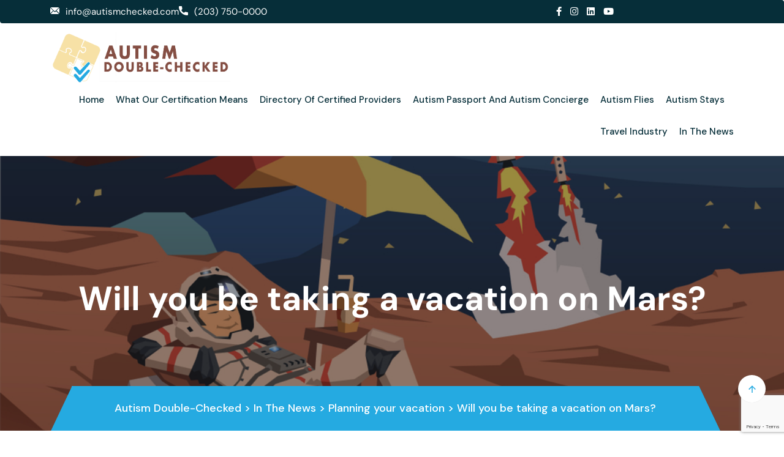

--- FILE ---
content_type: text/html; charset=UTF-8
request_url: https://autismchecked.com/will-you-be-taking-a-vacation-on-mars/
body_size: 20110
content:

<!doctype html>
<html lang="en-US">

<head>
    <meta charset="UTF-8">
            <meta name="viewport" content="width=device-width, initial-scale=1">
    <link rel="profile" href="https://gmpg.org/xfn/11">
    <meta name='robots' content='index, follow, max-image-preview:large, max-snippet:-1, max-video-preview:-1' />

	<!-- This site is optimized with the Yoast SEO plugin v26.3 - https://yoast.com/wordpress/plugins/seo/ -->
	<title>Will you be taking a vacation on Mars? - Autism Double-Checked</title>
	<link rel="canonical" href="https://autismchecked.com/will-you-be-taking-a-vacation-on-mars/" />
	<meta property="og:locale" content="en_US" />
	<meta property="og:type" content="article" />
	<meta property="og:title" content="Will you be taking a vacation on Mars? - Autism Double-Checked" />
	<meta property="og:description" content="It may be a little ambitious, right now, to plan a vacation on Mars.  We do, however, plan smaller projects every day. Even something simple like" />
	<meta property="og:url" content="https://autismchecked.com/will-you-be-taking-a-vacation-on-mars/" />
	<meta property="og:site_name" content="Autism Double-Checked" />
	<meta property="article:published_time" content="2019-02-14T17:03:33+00:00" />
	<meta property="article:modified_time" content="2025-11-06T14:57:44+00:00" />
	<meta property="og:image" content="https://autismchecked.com/wp-content/uploads/2019/02/shutterstock_1221445624.jpg" />
	<meta property="og:image:width" content="1000" />
	<meta property="og:image:height" content="707" />
	<meta property="og:image:type" content="image/jpeg" />
	<meta name="author" content="Alan Day" />
	<meta name="twitter:card" content="summary_large_image" />
	<meta name="twitter:label1" content="Written by" />
	<meta name="twitter:data1" content="Alan Day" />
	<meta name="twitter:label2" content="Est. reading time" />
	<meta name="twitter:data2" content="2 minutes" />
	<script type="application/ld+json" class="yoast-schema-graph">{"@context":"https://schema.org","@graph":[{"@type":"Article","@id":"https://autismchecked.com/will-you-be-taking-a-vacation-on-mars/#article","isPartOf":{"@id":"https://autismchecked.com/will-you-be-taking-a-vacation-on-mars/"},"author":{"name":"Alan Day","@id":"https://autismchecked.com/#/schema/person/02756df5b74c0d3c700a5444b8cb5f5e"},"headline":"Will you be taking a vacation on Mars?","datePublished":"2019-02-14T17:03:33+00:00","dateModified":"2025-11-06T14:57:44+00:00","mainEntityOfPage":{"@id":"https://autismchecked.com/will-you-be-taking-a-vacation-on-mars/"},"wordCount":498,"commentCount":0,"publisher":{"@id":"https://autismchecked.com/#organization"},"image":{"@id":"https://autismchecked.com/will-you-be-taking-a-vacation-on-mars/#primaryimage"},"thumbnailUrl":"https://autismchecked.com/wp-content/uploads/2019/02/shutterstock_1221445624.jpg","articleSection":["Planning your vacation"],"inLanguage":"en-US","potentialAction":[{"@type":"CommentAction","name":"Comment","target":["https://autismchecked.com/will-you-be-taking-a-vacation-on-mars/#respond"]}]},{"@type":"WebPage","@id":"https://autismchecked.com/will-you-be-taking-a-vacation-on-mars/","url":"https://autismchecked.com/will-you-be-taking-a-vacation-on-mars/","name":"Will you be taking a vacation on Mars? - Autism Double-Checked","isPartOf":{"@id":"https://autismchecked.com/#website"},"primaryImageOfPage":{"@id":"https://autismchecked.com/will-you-be-taking-a-vacation-on-mars/#primaryimage"},"image":{"@id":"https://autismchecked.com/will-you-be-taking-a-vacation-on-mars/#primaryimage"},"thumbnailUrl":"https://autismchecked.com/wp-content/uploads/2019/02/shutterstock_1221445624.jpg","datePublished":"2019-02-14T17:03:33+00:00","dateModified":"2025-11-06T14:57:44+00:00","breadcrumb":{"@id":"https://autismchecked.com/will-you-be-taking-a-vacation-on-mars/#breadcrumb"},"inLanguage":"en-US","potentialAction":[{"@type":"ReadAction","target":["https://autismchecked.com/will-you-be-taking-a-vacation-on-mars/"]}]},{"@type":"ImageObject","inLanguage":"en-US","@id":"https://autismchecked.com/will-you-be-taking-a-vacation-on-mars/#primaryimage","url":"https://autismchecked.com/wp-content/uploads/2019/02/shutterstock_1221445624.jpg","contentUrl":"https://autismchecked.com/wp-content/uploads/2019/02/shutterstock_1221445624.jpg","width":1000,"height":707},{"@type":"BreadcrumbList","@id":"https://autismchecked.com/will-you-be-taking-a-vacation-on-mars/#breadcrumb","itemListElement":[{"@type":"ListItem","position":1,"name":"Home","item":"https://autismchecked.com/"},{"@type":"ListItem","position":2,"name":"In The News","item":"https://autismchecked.com/news/"},{"@type":"ListItem","position":3,"name":"Will you be taking a vacation on Mars?"}]},{"@type":"WebSite","@id":"https://autismchecked.com/#website","url":"https://autismchecked.com/","name":"Autism Double-Checked","description":"","publisher":{"@id":"https://autismchecked.com/#organization"},"potentialAction":[{"@type":"SearchAction","target":{"@type":"EntryPoint","urlTemplate":"https://autismchecked.com/?s={search_term_string}"},"query-input":{"@type":"PropertyValueSpecification","valueRequired":true,"valueName":"search_term_string"}}],"inLanguage":"en-US"},{"@type":"Organization","@id":"https://autismchecked.com/#organization","name":"Autism Double-Checked","url":"https://autismchecked.com/","logo":{"@type":"ImageObject","inLanguage":"en-US","@id":"https://autismchecked.com/#/schema/logo/image/","url":"https://autismchecked.com/wp-content/uploads/2025/08/cropped-Autism-logo-FINAL-transparent-background.png","contentUrl":"https://autismchecked.com/wp-content/uploads/2025/08/cropped-Autism-logo-FINAL-transparent-background.png","width":512,"height":512,"caption":"Autism Double-Checked"},"image":{"@id":"https://autismchecked.com/#/schema/logo/image/"}},{"@type":"Person","@id":"https://autismchecked.com/#/schema/person/02756df5b74c0d3c700a5444b8cb5f5e","name":"Alan Day","image":{"@type":"ImageObject","inLanguage":"en-US","@id":"https://autismchecked.com/#/schema/person/image/","url":"https://secure.gravatar.com/avatar/55fdf28f415831cac047fda4e148a990b09d734b2dc9fb00abde0cc84fae0105?s=96&d=mm&r=g","contentUrl":"https://secure.gravatar.com/avatar/55fdf28f415831cac047fda4e148a990b09d734b2dc9fb00abde0cc84fae0105?s=96&d=mm&r=g","caption":"Alan Day"},"description":"Alan Day – Co-Founder of Autism Double-Checked is an accomplished travel agent who began his career with Liberty Travel in 1999, then on moving to Connecticut in 2005, he formed his own agency. Alan’s son has Autism Spectrum Disorder: When considering the impact that his son’s Autism had on their own family vacations, Alan decided to refocus his agency and specialize in providing assistance and support for families impacted by Autism. For this purpose, he founded ASD Vacations to exclusively a serve such families. In addition to assisting individual families, Alan produced a unique program called ‘Magic for Autism’ that enables groups of families to travel together with support for flights and at the destination. Alan also wrote a ‘Guide to Flying with Autism Spectrum Disorder’ and the Autism Passport as a means of communication between parents and destination resorts. Alan also writes a regular blog with tips and resources for families traveling with Autism.","url":"https://autismchecked.com/author/alan/"}]}</script>
	<!-- / Yoast SEO plugin. -->


<link rel='dns-prefetch' href='//fonts.googleapis.com' />
<link rel="alternate" type="application/rss+xml" title="Autism Double-Checked &raquo; Feed" href="https://autismchecked.com/feed/" />
<link rel="alternate" type="application/rss+xml" title="Autism Double-Checked &raquo; Comments Feed" href="https://autismchecked.com/comments/feed/" />
<link rel="alternate" type="application/rss+xml" title="Autism Double-Checked &raquo; Will you be taking a vacation on Mars? Comments Feed" href="https://autismchecked.com/will-you-be-taking-a-vacation-on-mars/feed/" />
<link rel="alternate" title="oEmbed (JSON)" type="application/json+oembed" href="https://autismchecked.com/wp-json/oembed/1.0/embed?url=https%3A%2F%2Fautismchecked.com%2Fwill-you-be-taking-a-vacation-on-mars%2F" />
<link rel="alternate" title="oEmbed (XML)" type="text/xml+oembed" href="https://autismchecked.com/wp-json/oembed/1.0/embed?url=https%3A%2F%2Fautismchecked.com%2Fwill-you-be-taking-a-vacation-on-mars%2F&#038;format=xml" />
<style id='wp-img-auto-sizes-contain-inline-css' type='text/css'>
img:is([sizes=auto i],[sizes^="auto," i]){contain-intrinsic-size:3000px 1500px}
/*# sourceURL=wp-img-auto-sizes-contain-inline-css */
</style>
<style id='wp-emoji-styles-inline-css' type='text/css'>

	img.wp-smiley, img.emoji {
		display: inline !important;
		border: none !important;
		box-shadow: none !important;
		height: 1em !important;
		width: 1em !important;
		margin: 0 0.07em !important;
		vertical-align: -0.1em !important;
		background: none !important;
		padding: 0 !important;
	}
/*# sourceURL=wp-emoji-styles-inline-css */
</style>
<link rel='stylesheet' id='wp-block-library-css' href='https://autismchecked.com/wp-includes/css/dist/block-library/style.min.css?ver=6.9' type='text/css' media='all' />
<style id='wp-block-archives-inline-css' type='text/css'>
.wp-block-archives{box-sizing:border-box}.wp-block-archives-dropdown label{display:block}
/*# sourceURL=https://autismchecked.com/wp-includes/blocks/archives/style.min.css */
</style>
<style id='wp-block-categories-inline-css' type='text/css'>
.wp-block-categories{box-sizing:border-box}.wp-block-categories.alignleft{margin-right:2em}.wp-block-categories.alignright{margin-left:2em}.wp-block-categories.wp-block-categories-dropdown.aligncenter{text-align:center}.wp-block-categories .wp-block-categories__label{display:block;width:100%}
/*# sourceURL=https://autismchecked.com/wp-includes/blocks/categories/style.min.css */
</style>
<style id='wp-block-heading-inline-css' type='text/css'>
h1:where(.wp-block-heading).has-background,h2:where(.wp-block-heading).has-background,h3:where(.wp-block-heading).has-background,h4:where(.wp-block-heading).has-background,h5:where(.wp-block-heading).has-background,h6:where(.wp-block-heading).has-background{padding:1.25em 2.375em}h1.has-text-align-left[style*=writing-mode]:where([style*=vertical-lr]),h1.has-text-align-right[style*=writing-mode]:where([style*=vertical-rl]),h2.has-text-align-left[style*=writing-mode]:where([style*=vertical-lr]),h2.has-text-align-right[style*=writing-mode]:where([style*=vertical-rl]),h3.has-text-align-left[style*=writing-mode]:where([style*=vertical-lr]),h3.has-text-align-right[style*=writing-mode]:where([style*=vertical-rl]),h4.has-text-align-left[style*=writing-mode]:where([style*=vertical-lr]),h4.has-text-align-right[style*=writing-mode]:where([style*=vertical-rl]),h5.has-text-align-left[style*=writing-mode]:where([style*=vertical-lr]),h5.has-text-align-right[style*=writing-mode]:where([style*=vertical-rl]),h6.has-text-align-left[style*=writing-mode]:where([style*=vertical-lr]),h6.has-text-align-right[style*=writing-mode]:where([style*=vertical-rl]){rotate:180deg}
/*# sourceURL=https://autismchecked.com/wp-includes/blocks/heading/style.min.css */
</style>
<style id='wp-block-group-inline-css' type='text/css'>
.wp-block-group{box-sizing:border-box}:where(.wp-block-group.wp-block-group-is-layout-constrained){position:relative}
/*# sourceURL=https://autismchecked.com/wp-includes/blocks/group/style.min.css */
</style>
<style id='wp-block-group-theme-inline-css' type='text/css'>
:where(.wp-block-group.has-background){padding:1.25em 2.375em}
/*# sourceURL=https://autismchecked.com/wp-includes/blocks/group/theme.min.css */
</style>
<style id='global-styles-inline-css' type='text/css'>
:root{--wp--preset--aspect-ratio--square: 1;--wp--preset--aspect-ratio--4-3: 4/3;--wp--preset--aspect-ratio--3-4: 3/4;--wp--preset--aspect-ratio--3-2: 3/2;--wp--preset--aspect-ratio--2-3: 2/3;--wp--preset--aspect-ratio--16-9: 16/9;--wp--preset--aspect-ratio--9-16: 9/16;--wp--preset--color--black: #000000;--wp--preset--color--cyan-bluish-gray: #abb8c3;--wp--preset--color--white: #ffffff;--wp--preset--color--pale-pink: #f78da7;--wp--preset--color--vivid-red: #cf2e2e;--wp--preset--color--luminous-vivid-orange: #ff6900;--wp--preset--color--luminous-vivid-amber: #fcb900;--wp--preset--color--light-green-cyan: #7bdcb5;--wp--preset--color--vivid-green-cyan: #00d084;--wp--preset--color--pale-cyan-blue: #8ed1fc;--wp--preset--color--vivid-cyan-blue: #0693e3;--wp--preset--color--vivid-purple: #9b51e0;--wp--preset--gradient--vivid-cyan-blue-to-vivid-purple: linear-gradient(135deg,rgb(6,147,227) 0%,rgb(155,81,224) 100%);--wp--preset--gradient--light-green-cyan-to-vivid-green-cyan: linear-gradient(135deg,rgb(122,220,180) 0%,rgb(0,208,130) 100%);--wp--preset--gradient--luminous-vivid-amber-to-luminous-vivid-orange: linear-gradient(135deg,rgb(252,185,0) 0%,rgb(255,105,0) 100%);--wp--preset--gradient--luminous-vivid-orange-to-vivid-red: linear-gradient(135deg,rgb(255,105,0) 0%,rgb(207,46,46) 100%);--wp--preset--gradient--very-light-gray-to-cyan-bluish-gray: linear-gradient(135deg,rgb(238,238,238) 0%,rgb(169,184,195) 100%);--wp--preset--gradient--cool-to-warm-spectrum: linear-gradient(135deg,rgb(74,234,220) 0%,rgb(151,120,209) 20%,rgb(207,42,186) 40%,rgb(238,44,130) 60%,rgb(251,105,98) 80%,rgb(254,248,76) 100%);--wp--preset--gradient--blush-light-purple: linear-gradient(135deg,rgb(255,206,236) 0%,rgb(152,150,240) 100%);--wp--preset--gradient--blush-bordeaux: linear-gradient(135deg,rgb(254,205,165) 0%,rgb(254,45,45) 50%,rgb(107,0,62) 100%);--wp--preset--gradient--luminous-dusk: linear-gradient(135deg,rgb(255,203,112) 0%,rgb(199,81,192) 50%,rgb(65,88,208) 100%);--wp--preset--gradient--pale-ocean: linear-gradient(135deg,rgb(255,245,203) 0%,rgb(182,227,212) 50%,rgb(51,167,181) 100%);--wp--preset--gradient--electric-grass: linear-gradient(135deg,rgb(202,248,128) 0%,rgb(113,206,126) 100%);--wp--preset--gradient--midnight: linear-gradient(135deg,rgb(2,3,129) 0%,rgb(40,116,252) 100%);--wp--preset--font-size--small: 13px;--wp--preset--font-size--medium: 20px;--wp--preset--font-size--large: 36px;--wp--preset--font-size--x-large: 42px;--wp--preset--spacing--20: 0.44rem;--wp--preset--spacing--30: 0.67rem;--wp--preset--spacing--40: 1rem;--wp--preset--spacing--50: 1.5rem;--wp--preset--spacing--60: 2.25rem;--wp--preset--spacing--70: 3.38rem;--wp--preset--spacing--80: 5.06rem;--wp--preset--shadow--natural: 6px 6px 9px rgba(0, 0, 0, 0.2);--wp--preset--shadow--deep: 12px 12px 50px rgba(0, 0, 0, 0.4);--wp--preset--shadow--sharp: 6px 6px 0px rgba(0, 0, 0, 0.2);--wp--preset--shadow--outlined: 6px 6px 0px -3px rgb(255, 255, 255), 6px 6px rgb(0, 0, 0);--wp--preset--shadow--crisp: 6px 6px 0px rgb(0, 0, 0);}:where(.is-layout-flex){gap: 0.5em;}:where(.is-layout-grid){gap: 0.5em;}body .is-layout-flex{display: flex;}.is-layout-flex{flex-wrap: wrap;align-items: center;}.is-layout-flex > :is(*, div){margin: 0;}body .is-layout-grid{display: grid;}.is-layout-grid > :is(*, div){margin: 0;}:where(.wp-block-columns.is-layout-flex){gap: 2em;}:where(.wp-block-columns.is-layout-grid){gap: 2em;}:where(.wp-block-post-template.is-layout-flex){gap: 1.25em;}:where(.wp-block-post-template.is-layout-grid){gap: 1.25em;}.has-black-color{color: var(--wp--preset--color--black) !important;}.has-cyan-bluish-gray-color{color: var(--wp--preset--color--cyan-bluish-gray) !important;}.has-white-color{color: var(--wp--preset--color--white) !important;}.has-pale-pink-color{color: var(--wp--preset--color--pale-pink) !important;}.has-vivid-red-color{color: var(--wp--preset--color--vivid-red) !important;}.has-luminous-vivid-orange-color{color: var(--wp--preset--color--luminous-vivid-orange) !important;}.has-luminous-vivid-amber-color{color: var(--wp--preset--color--luminous-vivid-amber) !important;}.has-light-green-cyan-color{color: var(--wp--preset--color--light-green-cyan) !important;}.has-vivid-green-cyan-color{color: var(--wp--preset--color--vivid-green-cyan) !important;}.has-pale-cyan-blue-color{color: var(--wp--preset--color--pale-cyan-blue) !important;}.has-vivid-cyan-blue-color{color: var(--wp--preset--color--vivid-cyan-blue) !important;}.has-vivid-purple-color{color: var(--wp--preset--color--vivid-purple) !important;}.has-black-background-color{background-color: var(--wp--preset--color--black) !important;}.has-cyan-bluish-gray-background-color{background-color: var(--wp--preset--color--cyan-bluish-gray) !important;}.has-white-background-color{background-color: var(--wp--preset--color--white) !important;}.has-pale-pink-background-color{background-color: var(--wp--preset--color--pale-pink) !important;}.has-vivid-red-background-color{background-color: var(--wp--preset--color--vivid-red) !important;}.has-luminous-vivid-orange-background-color{background-color: var(--wp--preset--color--luminous-vivid-orange) !important;}.has-luminous-vivid-amber-background-color{background-color: var(--wp--preset--color--luminous-vivid-amber) !important;}.has-light-green-cyan-background-color{background-color: var(--wp--preset--color--light-green-cyan) !important;}.has-vivid-green-cyan-background-color{background-color: var(--wp--preset--color--vivid-green-cyan) !important;}.has-pale-cyan-blue-background-color{background-color: var(--wp--preset--color--pale-cyan-blue) !important;}.has-vivid-cyan-blue-background-color{background-color: var(--wp--preset--color--vivid-cyan-blue) !important;}.has-vivid-purple-background-color{background-color: var(--wp--preset--color--vivid-purple) !important;}.has-black-border-color{border-color: var(--wp--preset--color--black) !important;}.has-cyan-bluish-gray-border-color{border-color: var(--wp--preset--color--cyan-bluish-gray) !important;}.has-white-border-color{border-color: var(--wp--preset--color--white) !important;}.has-pale-pink-border-color{border-color: var(--wp--preset--color--pale-pink) !important;}.has-vivid-red-border-color{border-color: var(--wp--preset--color--vivid-red) !important;}.has-luminous-vivid-orange-border-color{border-color: var(--wp--preset--color--luminous-vivid-orange) !important;}.has-luminous-vivid-amber-border-color{border-color: var(--wp--preset--color--luminous-vivid-amber) !important;}.has-light-green-cyan-border-color{border-color: var(--wp--preset--color--light-green-cyan) !important;}.has-vivid-green-cyan-border-color{border-color: var(--wp--preset--color--vivid-green-cyan) !important;}.has-pale-cyan-blue-border-color{border-color: var(--wp--preset--color--pale-cyan-blue) !important;}.has-vivid-cyan-blue-border-color{border-color: var(--wp--preset--color--vivid-cyan-blue) !important;}.has-vivid-purple-border-color{border-color: var(--wp--preset--color--vivid-purple) !important;}.has-vivid-cyan-blue-to-vivid-purple-gradient-background{background: var(--wp--preset--gradient--vivid-cyan-blue-to-vivid-purple) !important;}.has-light-green-cyan-to-vivid-green-cyan-gradient-background{background: var(--wp--preset--gradient--light-green-cyan-to-vivid-green-cyan) !important;}.has-luminous-vivid-amber-to-luminous-vivid-orange-gradient-background{background: var(--wp--preset--gradient--luminous-vivid-amber-to-luminous-vivid-orange) !important;}.has-luminous-vivid-orange-to-vivid-red-gradient-background{background: var(--wp--preset--gradient--luminous-vivid-orange-to-vivid-red) !important;}.has-very-light-gray-to-cyan-bluish-gray-gradient-background{background: var(--wp--preset--gradient--very-light-gray-to-cyan-bluish-gray) !important;}.has-cool-to-warm-spectrum-gradient-background{background: var(--wp--preset--gradient--cool-to-warm-spectrum) !important;}.has-blush-light-purple-gradient-background{background: var(--wp--preset--gradient--blush-light-purple) !important;}.has-blush-bordeaux-gradient-background{background: var(--wp--preset--gradient--blush-bordeaux) !important;}.has-luminous-dusk-gradient-background{background: var(--wp--preset--gradient--luminous-dusk) !important;}.has-pale-ocean-gradient-background{background: var(--wp--preset--gradient--pale-ocean) !important;}.has-electric-grass-gradient-background{background: var(--wp--preset--gradient--electric-grass) !important;}.has-midnight-gradient-background{background: var(--wp--preset--gradient--midnight) !important;}.has-small-font-size{font-size: var(--wp--preset--font-size--small) !important;}.has-medium-font-size{font-size: var(--wp--preset--font-size--medium) !important;}.has-large-font-size{font-size: var(--wp--preset--font-size--large) !important;}.has-x-large-font-size{font-size: var(--wp--preset--font-size--x-large) !important;}
/*# sourceURL=global-styles-inline-css */
</style>

<style id='classic-theme-styles-inline-css' type='text/css'>
/*! This file is auto-generated */
.wp-block-button__link{color:#fff;background-color:#32373c;border-radius:9999px;box-shadow:none;text-decoration:none;padding:calc(.667em + 2px) calc(1.333em + 2px);font-size:1.125em}.wp-block-file__button{background:#32373c;color:#fff;text-decoration:none}
/*# sourceURL=/wp-includes/css/classic-themes.min.css */
</style>
<link rel='stylesheet' id='contact-form-7-css' href='https://autismchecked.com/wp-content/plugins/contact-form-7/includes/css/styles.css?ver=6.1.1' type='text/css' media='all' />
<style id='contact-form-7-inline-css' type='text/css'>
.wpcf7 .wpcf7-recaptcha iframe {margin-bottom: 0;}.wpcf7 .wpcf7-recaptcha[data-align="center"] > div {margin: 0 auto;}.wpcf7 .wpcf7-recaptcha[data-align="right"] > div {margin: 0 0 0 auto;}
/*# sourceURL=contact-form-7-inline-css */
</style>
<link rel='stylesheet' id='logiland-custom-css' href='https://autismchecked.com/wp-content/themes/logiland/assets/css/logiland-custom.css?ver=6.9' type='text/css' media='all' />
<style id='logiland-custom-inline-css' type='text/css'>
.demo-class { background-color: #2b4eff}.demo-class { color: #2b4eff}.demo-class { border-color: #2b4eff}.demo-class { border-left-color: #2b4eff}.demo-class { stroke: #2b4eff}.demo-class { border-color: #2b4eff}
.demo-class { background-color: #f2277e}.demo-class { color: #f2277e}.demo-class { border-left-color: #f2277e}
.demo-class { color: #2b4eff}.demo-class { stroke: #2b4eff}
.demo-class { background-color: #30a820}.demo-class { color: #30a820}.asdf { border-color: #30a820}
.demo-class { background-color: #ffb352}.demo-class { color: #ffb352}.demo-class { border-color: #ffb352}
/*# sourceURL=logiland-custom-inline-css */
</style>
<link rel='stylesheet' id='logiland-fonts-css' href='//fonts.googleapis.com/css?family=DM+Sans%3Aital%2Cwght%400%2C500%3B0%2C700%3B1%2C500%3B1%2C700%26display%3Dswap%7CPoppins%3Aital%2Cwght%400%2C400%3B0%2C500%3B0%2C700%3B1%2C400%3B1%2C500%3B1%2C700%26display%3Dswap&#038;ver=1.0.0' type='text/css' media='all' />
<link rel='stylesheet' id='bootstrap-css' href='https://autismchecked.com/wp-content/themes/logiland/assets/css/bootstrap.min.css?ver=6.9' type='text/css' media='all' />
<link rel='stylesheet' id='meanmenu-css' href='https://autismchecked.com/wp-content/themes/logiland/assets/css/meanmenu.css?ver=6.9' type='text/css' media='all' />
<link rel='stylesheet' id='animate-css' href='https://autismchecked.com/wp-content/themes/logiland/assets/css/animate.css?ver=6.9' type='text/css' media='all' />
<link rel='stylesheet' id='nice-select-css' href='https://autismchecked.com/wp-content/themes/logiland/assets/css/nice-select.css?ver=6.9' type='text/css' media='all' />
<link rel='stylesheet' id='magnific-popup-css' href='https://autismchecked.com/wp-content/themes/logiland/assets/css/magnific-popup.css?ver=6.9' type='text/css' media='all' />
<link rel='stylesheet' id='swiper-css' href='https://autismchecked.com/wp-content/plugins/elementor/assets/lib/swiper/v8/css/swiper.min.css?ver=8.4.5' type='text/css' media='all' />
<link rel='stylesheet' id='owl-carousel-css' href='https://autismchecked.com/wp-content/themes/logiland/assets/css/owl.carousel.css?ver=6.9' type='text/css' media='all' />
<link rel='stylesheet' id='odometer-css' href='https://autismchecked.com/wp-content/themes/logiland/assets/css/odometer.min.css?ver=6.9' type='text/css' media='all' />
<link rel='stylesheet' id='font-awesome-pro-css' href='https://autismchecked.com/wp-content/themes/logiland/assets/css/font-awesome-pro.css?ver=6.9' type='text/css' media='all' />
<link rel='stylesheet' id='flat-icons-css' href='https://autismchecked.com/wp-content/themes/logiland/assets/css/flat-icons.css?ver=6.9' type='text/css' media='all' />
<link rel='stylesheet' id='logiland-core-css' href='https://autismchecked.com/wp-content/themes/logiland/assets/css/logiland-core.css?ver=6.9' type='text/css' media='all' />
<link rel='stylesheet' id='logiland-unit-css' href='https://autismchecked.com/wp-content/themes/logiland/assets/css/logiland-unit.css?ver=6.9' type='text/css' media='all' />
<link rel='stylesheet' id='logiland-style-css' href='https://autismchecked.com/wp-content/themes/logiland-child/style.css?ver=6.9' type='text/css' media='all' />
<link rel='stylesheet' id='parent-style-css' href='https://autismchecked.com/wp-content/themes/logiland-child/style.css?ver=6.9' type='text/css' media='all' />
<link rel='stylesheet' id='parent-responsive-style-css' href='https://autismchecked.com/wp-content/themes/logiland-child/responsive.css?ver=1769092541' type='text/css' media='all' />
<link rel='stylesheet' id='child-style-css' href='https://autismchecked.com/wp-content/themes/logiland-child/style.css?ver=6.9' type='text/css' media='all' />
<script type="text/javascript" src="https://autismchecked.com/wp-includes/js/jquery/jquery.min.js?ver=3.7.1" id="jquery-core-js"></script>
<script type="text/javascript" src="https://autismchecked.com/wp-includes/js/jquery/jquery-migrate.min.js?ver=3.4.1" id="jquery-migrate-js"></script>
<link rel="https://api.w.org/" href="https://autismchecked.com/wp-json/" /><link rel="alternate" title="JSON" type="application/json" href="https://autismchecked.com/wp-json/wp/v2/posts/2569" /><link rel="EditURI" type="application/rsd+xml" title="RSD" href="https://autismchecked.com/xmlrpc.php?rsd" />
<meta name="generator" content="WordPress 6.9" />
<link rel='shortlink' href='https://autismchecked.com/?p=2569' />
		<link rel="manifest" href="https://autismchecked.com/wp-json/wp/v2/web-app-manifest">
					<meta name="theme-color" content="#ffffff">
								<meta name="apple-mobile-web-app-capable" content="yes">
				<meta name="mobile-web-app-capable" content="yes">

				<link rel="apple-touch-startup-image" href="https://autismchecked.com/wp-content/uploads/2025/08/cropped-Autism-logo-FINAL-transparent-background-192x192.png">

				<meta name="apple-mobile-web-app-title" content="Autism">
		<meta name="application-name" content="Autism">
		<style>body{opacity:0; transition:opacity .2s;} </style>    <script>
    document.addEventListener("DOMContentLoaded", function () {

        function isPWA() {

            // iOS PWA (installed)
            if ('standalone' in navigator && navigator.standalone) return true;

            // Chrome / Android (all display modes)
            const modes = ['standalone', 'fullscreen', 'minimal-ui'];
            for (let mode of modes) {
                if (window.matchMedia('(display-mode:' + mode + ')').matches) {
                    return true;
                }
            }

            // Installed Android PWA icon launch
            if (document.referrer === "android-app://") return true;

            return false;
        }

        const pwa = isPWA();

        if (pwa) {
            // redirect instantly with no visual flash
            if (!location.pathname.startsWith('/pwa-home-page/')) {
                location.replace('/pwa-home-page/');
                return; // prevent showing normal page
            }
        }

        // Not PWA → show page
        document.body.style.opacity = 1;

    });
    </script>
    <link rel="pingback" href="https://autismchecked.com/xmlrpc.php"><meta name="generator" content="Elementor 3.32.5; features: e_font_icon_svg, additional_custom_breakpoints; settings: css_print_method-external, google_font-enabled, font_display-swap">
			<style>
				.e-con.e-parent:nth-of-type(n+4):not(.e-lazyloaded):not(.e-no-lazyload),
				.e-con.e-parent:nth-of-type(n+4):not(.e-lazyloaded):not(.e-no-lazyload) * {
					background-image: none !important;
				}
				@media screen and (max-height: 1024px) {
					.e-con.e-parent:nth-of-type(n+3):not(.e-lazyloaded):not(.e-no-lazyload),
					.e-con.e-parent:nth-of-type(n+3):not(.e-lazyloaded):not(.e-no-lazyload) * {
						background-image: none !important;
					}
				}
				@media screen and (max-height: 640px) {
					.e-con.e-parent:nth-of-type(n+2):not(.e-lazyloaded):not(.e-no-lazyload),
					.e-con.e-parent:nth-of-type(n+2):not(.e-lazyloaded):not(.e-no-lazyload) * {
						background-image: none !important;
					}
				}
			</style>
			<link rel="icon" href="https://autismchecked.com/wp-content/uploads/2025/08/cropped-Autism-logo-FINAL-transparent-background-32x32.png" sizes="32x32" />
<link rel="icon" href="https://autismchecked.com/wp-content/uploads/2025/08/cropped-Autism-logo-FINAL-transparent-background-192x192.png" sizes="192x192" />
<link rel="apple-touch-icon" href="https://autismchecked.com/wp-content/uploads/2025/08/cropped-Autism-logo-FINAL-transparent-background-180x180.png" />
<meta name="msapplication-TileImage" content="https://autismchecked.com/wp-content/uploads/2025/08/cropped-Autism-logo-FINAL-transparent-background-270x270.png" />
		<style type="text/css" id="wp-custom-css">
			.page-id-3539 .ctct-form-container.ctct-form-embed.form_2, .page-id-3444 .ctct-form-container.ctct-form-embed.form_2, .page-id-3472 .ctct-form-container.ctct-form-embed.form_2, .page-id-3493 .ctct-form-container.ctct-form-embed.form_2,
.page-id-3504 .ctct-form-container.ctct-form-embed.form_2,
.page-id-3512 .ctct-form-container.ctct-form-embed.form_2,
.page-id-3520 .ctct-form-container.ctct-form-embed.form_2,
.page-id-3531 .ctct-form-container.ctct-form-embed.form_2,
.page-id-3605 .ctct-form-container.ctct-form-embed.form_2, 
.page-id-3597 .ctct-form-container.ctct-form-embed.form_2,
.page-id-3589 .ctct-form-container.ctct-form-embed.form_2{
    display: none;
}


.page-id-3539 .e-con-inner .ctct-form-container.ctct-form-embed.form_2, .page-id-3444 .e-con-inner .ctct-form-container.ctct-form-embed.form_2, .page-id-3472 .e-con-inner .ctct-form-container.ctct-form-embed.form_2, .page-id-3493 .e-con-inner .ctct-form-container.ctct-form-embed.form_2,
.page-id-3504 .e-con-inner .ctct-form-container.ctct-form-embed.form_2,
.page-id-3512 .e-con-inner .ctct-form-container.ctct-form-embed.form_2,
.page-id-3520 .e-con-inner .ctct-form-container.ctct-form-embed.form_2,
.page-id-3531 .e-con-inner .ctct-form-container.ctct-form-embed.form_2,
.page-id-3605 .e-con-inner .ctct-form-container.ctct-form-embed.form_2, 
.page-id-3597 .e-con-inner .ctct-form-container.ctct-form-embed.form_2,
.page-id-3589 .e-con-inner .ctct-form-container.ctct-form-embed.form_2{
    display: block;
}


.input-form textarea{
	background: var(--tj-white-color);
    width: 100%;
    font-size: 14px;
    font-weight: 500;
    height: 150px;
    line-height: 1.4;
    padding: 15px 15px;
    border-radius: 3px;
	resize: none;
}
.tj-input-form{
	background: var(--tj-primary-color) url("https://autismchecked.com/wp-content/uploads/2025/08/form-shape.png") 0 0 no-repeat;
}
.same-height {
    height: 45vh;
}
.btn-dark{
	transition: all 0.3s ease-in-out;
}
.btn-dark:hover, .btn-dark:active, .btn-dark:focus{
	background-color:#f7e1a6;
	border-color: #f7e1a6;
	color: #000
}
.tj-input-form .wpcf7-not-valid-tip {
    color: #000000;
}
.tj-input-form .wpcf7 form .wpcf7-response-output {
    border: 0 none;
	    font-size: 18px;
}
.signin-signup-button {
    display: flex;
    position: fixed;
    bottom: 13px;
    left: 20px;
    gap: 10px;
    z-index: 999;
}

.signin-signup-button a{
    /*background-color: #3498db;*/
	background-color:#8b584e;
    display: inline-flex;
    padding: 9px 22px;
    border-radius: 5px;
    color: #fff;
    transition: all 0.3s;
    font-size: 16px;
}
.signin-signup-button a:hover{
    background-color: #155f91;
}
.wp-block-archives-list a.current-archive {
    color: #0073aa !important;
    /*background-color: #0073aa;*/
    border-radius: 4px;
    font-weight: 600;
}

button#pwa-install-btn{
	left: 135px;
	height: 42px;
	right: auto !important;
	bottom: 13px !important;
}
.tj-faq-area .accordion .accordion-item .accordion-header .accordion-button:before {
    content: "\f105" !important;
	    transform: rotate(90deg) !important;
}
.accordion .accordion-item .accordion-header .accordion-button:not(.collapsed)::before{
	transform: rotate(270deg) !important;
}
span.wpcf7-form-control-wrap.recaptcha {
    margin: 0 0 15px;
    display: flex;
}
.tj-faq-area .accordion .accordion-item .accordion-header .accordion-button:before{
	background: #212529;
    border: 0 none;
    color: #fff !important;
    border-radius: 50%;
    height: 35px;
    width: 35px;
    display: inline-flex;
    align-items: center;
    justify-content: center;
}
@keyframes bounce-bottom {
  0%, 20%, 53%, 80%, 100% {
    transform: translateY(0);
  }
  40%, 43% {
    transform: translateY(-30px);
  }
  70% {
    transform: translateY(-15px);
  }
  90% {
    transform: translateY(-4px);
  }
}

.bounce-bottom {
  animation: bounce-bottom 2s cubic-bezier(0.28, 0.84, 0.42, 1) infinite;
}
.blog__author-thumb-3.mr-20 {
    min-width: 150px;
    margin: 10px 15px 0 0;
}

.postbox__item{
	display: flex;
	width: 100%;
	flex-direction: column;
}


@media only screen and (min-width: 1200px) and (max-width: 1399px) {
    .tj-main-menu > ul > li {
        margin-right: 15px;
    }
	.tj-main-menu li a{
		font-size: 15px;
	}
	.same-height {
    height: 340px;
}
}
@media only screen and (min-width: 992px) and (max-width: 1199px) {
    .tj-main-menu > ul > li {
        margin-right: 10px;
    }
	.tj-main-menu li a{
		font-size: 12px;
	}
	.same-height {
    height: 445px;
}

}
@media(min-width: 768px) and (max-width : 991px){
	.same-height {
    height: 570px;
}
		.elementor-icon-box-title {
    font-size: 26px !important;
}
	    .container, .container-md, .container-sm {
        max-width: 95%;
    }
	.header-section-two .topbar-content-area {
        justify-content: space-between;
    }
	.header-content-right {
        max-width: 25%;
        justify-content: flex-end;
    }
	.tj-submit-btn {
    padding: 17px 20px;
    font-size: 15px;    
    width: 100%;
}
	.col-xl-4.col-lg-6.col-md-5, .col-xl-4.col-lg-6.col-md-7 {
    width: 50%;
}
}
@media(max-width: 767px){
	.same-height {
    height: auto;
}
	.two-btns{
		 display: flex;
     flex-direction: column;
     gap: 20px;
	}
	.two-btns a {
    margin: 0 !important;
}
	.tj-submit-btn {
    padding: 17px 20px;
    font-size: 15px;    
    width: 100%;
}
	.footer_info_widget .footer_info p {
    max-width: 100%;
}
	    .footer_info_widget .footer__logo_1 img {
        margin-bottom: 0;
    }
	.signin-signup-button {
    display: flex;
    position: fixed;
    bottom: 63px;
    left: 0;
    gap: 10px;
    z-index: 999;
    right: 0;
		justify-content: center;
}
	button#pwa-install-btn {
    left: calc(50% - 170px);

}
	    .CheckouttheThreeLevels .tj-cta-section {
        padding-bottom: 0;
    }
	.CheckouttheThreeLevels .cta-content {
    text-align: center;
}
	.blog-content-area p.d-fix{
		display: flex;
		width: 100%;
		flex-direction: column;
	}
}
.page-details-wrapper .tj-blog-item-three .active-text {
    display: none;
}
.tj-input-form .gform_legacy_markup_wrapper ul.gform_fields {
    display: flex;
    flex-direction: column;
    width: 100%;
}
body .tj-input-form  .gform_legacy_markup_wrapper ul li.gfield{
	width: 100% !important;
}

.gform_wrapper .top_label li.gfield.gf_left_third div:not(.ginput_container_date) input:not([type=radio]):not([type=checkbox]):not(.ginput_quantity),.gform_wrapper .top_label li.gfield.gf_left_third div:not(.ginput_container_date) select,.gform_wrapper .top_label li.gfield.gf_middle_third div:not(.ginput_container_date) input:not([type=radio]):not([type=checkbox]):not(.ginput_quantity):not(.ginput_container_time input),.gform_wrapper .top_label li.gfield.gf_middle_third div:not(.ginput_container_date) select,.gform_wrapper .top_label li.gfield.gf_right_third div:not(.ginput_container_date) input:not([type=radio]):not([type=checkbox]):not(.ginput_quantity),.gform_wrapper .top_label li.gfield.gf_right_third div:not(.ginput_container_date) select{
        width: 100%!important;
        background: var(--tj-white-color);
        width: 100%;
        font-size: 14px;
        font-weight: 500;
        height: 48px;
        line-height: 48px;
        padding: 15px 15px;
        border-radius: 3px;
    }
.gform_legacy_markup_wrapper textarea.medium {
        width: 100%!important;
        background: var(--tj-white-color);
        width: 100%;
        font-size: 14px;
        font-weight: 500;
        line-height: 1.4;
        padding: 15px 15px;
        border-radius: 3px;
	resize: none;
	height: 120px;
    }

    .gform_legacy_markup_wrapper .gform_footer input.button, .gform_legacy_markup_wrapper .gform_footer input[type=submit], .gform_legacy_markup_wrapper .gform_page_footer input.button, .gform_legacy_markup_wrapper .gform_page_footer input[type=submit] {
        font-size: 1em;
        width: auto;
        margin: 0 16px 0 0;
        display: inline-block;
        padding: 17px 26px;
        text-align: center;
        border-radius: 3px;
        font-family: var(--tj-ff-title);
        color: var(--tj-white-color);
        font-size: 18px;
        font-weight: 500;
        -webkit-transition: all 0.3s;
        -o-transition: all 0.3s;
        transition: all 0.3s;
        background-color: var(--tj-secondary-color);
        position: relative;
        overflow: hidden;
        z-index: 1;
        line-height: 1;
        border: none;
    }

body .tj-input-form  .gform_legacy_markup_wrapper .gform_footer {
    padding: 0;
    margin: 10px 0 0;
    clear: both;
    width: 100%;
}

body .tj-input-form  .gform_legacy_markup_wrapper.gform_validation_error .gform_body ul li.gfield.gfield_error:not(.gf_left_half):not(.gf_right_half) {
        max-width: calc(100% - 16px) !important;
        width: 100% !important;
	    margin: 0;
    }

body .tj-input-form  .gform_legacy_markup_wrapper li.gfield.gfield_error, body .tj-input-form  .gform_legacy_markup_wrapper li.gfield.gfield_error.gfield_contains_required.gfield_creditcard_warning {
    background-color: rgba(0,0,0,0) !important;
    margin-bottom: 6px !important;
    border-top: 0 !important;
    border-bottom: 0 !important;
    padding-bottom: 0 !important;
    padding-top: 0 !important;
    box-sizing: border-box;
}

body .tj-input-form .gform_legacy_markup_wrapper li.gfield.gfield_error.gfield_contains_required div.gfield_description {
    max-width: 100%;
    padding-right: 0;
    padding: 5px 0 0;
}

body .tj-input-form  div#gform_confirmation_message_1 {
    color: #fff;
}
		</style>
		<style id="kirki-inline-styles">:root{--tj-ff-body:DM Sans;--tj-ff-title:DM Sans;--tj-body-color:#333333;--tj-primary-color:#25aae1;--tj-secondary-color:#062e39;}.loader-icon img{max-width:65px;height:auto;}.breadcrumb-wrapper::before{background-color:rgba(0, 0, 0, 0.4);}@media (max-width: 767px){.logo-box .primary-logo{max-width:150px;}.logo-box .primary-logo img{height:auto;}.logo-box .secondary-logo{max-width:150px;}.logo-box .secondary-logo img{height:auto;}.logo-area .sidebar-logo{max-width:150px;}.logo-area .sidebar-logo img{height:auto;}}@media (min-width: 768px) and (max-width: 991px){.logo-box .primary-logo{max-width:180px;}.logo-box .primary-logo img{height:auto;}.logo-box .secondary-logo{max-width:180px;}.logo-box .secondary-logo img{height:auto;}.logo-area .sidebar-logo{max-width:150px;}.logo-area .sidebar-logo img{height:auto;}}@media (min-width: 992px){.logo-box .primary-logo{max-width:294px;}.logo-box .secondary-logo{max-width:196px;}.logo-box .secondary-logo img{height:auto;}.logo-area .sidebar-logo{max-width:150px;}.logo-area .sidebar-logo img{height:auto;}}/* latin-ext */
@font-face {
  font-family: 'DM Sans';
  font-style: normal;
  font-weight: 400;
  font-display: swap;
  src: url(https://autismchecked.com/wp-content/fonts/dm-sans/rP2Yp2ywxg089UriI5-g4vlH9VoD8Cmcqbu6-K6h9Q.woff2) format('woff2');
  unicode-range: U+0100-02BA, U+02BD-02C5, U+02C7-02CC, U+02CE-02D7, U+02DD-02FF, U+0304, U+0308, U+0329, U+1D00-1DBF, U+1E00-1E9F, U+1EF2-1EFF, U+2020, U+20A0-20AB, U+20AD-20C0, U+2113, U+2C60-2C7F, U+A720-A7FF;
}
/* latin */
@font-face {
  font-family: 'DM Sans';
  font-style: normal;
  font-weight: 400;
  font-display: swap;
  src: url(https://autismchecked.com/wp-content/fonts/dm-sans/rP2Yp2ywxg089UriI5-g4vlH9VoD8Cmcqbu0-K4.woff2) format('woff2');
  unicode-range: U+0000-00FF, U+0131, U+0152-0153, U+02BB-02BC, U+02C6, U+02DA, U+02DC, U+0304, U+0308, U+0329, U+2000-206F, U+20AC, U+2122, U+2191, U+2193, U+2212, U+2215, U+FEFF, U+FFFD;
}
/* latin-ext */
@font-face {
  font-family: 'DM Sans';
  font-style: normal;
  font-weight: 700;
  font-display: swap;
  src: url(https://autismchecked.com/wp-content/fonts/dm-sans/rP2Yp2ywxg089UriI5-g4vlH9VoD8Cmcqbu6-K6h9Q.woff2) format('woff2');
  unicode-range: U+0100-02BA, U+02BD-02C5, U+02C7-02CC, U+02CE-02D7, U+02DD-02FF, U+0304, U+0308, U+0329, U+1D00-1DBF, U+1E00-1E9F, U+1EF2-1EFF, U+2020, U+20A0-20AB, U+20AD-20C0, U+2113, U+2C60-2C7F, U+A720-A7FF;
}
/* latin */
@font-face {
  font-family: 'DM Sans';
  font-style: normal;
  font-weight: 700;
  font-display: swap;
  src: url(https://autismchecked.com/wp-content/fonts/dm-sans/rP2Yp2ywxg089UriI5-g4vlH9VoD8Cmcqbu0-K4.woff2) format('woff2');
  unicode-range: U+0000-00FF, U+0131, U+0152-0153, U+02BB-02BC, U+02C6, U+02DA, U+02DC, U+0304, U+0308, U+0329, U+2000-206F, U+20AC, U+2122, U+2191, U+2193, U+2212, U+2215, U+FEFF, U+FFFD;
}/* latin-ext */
@font-face {
  font-family: 'DM Sans';
  font-style: normal;
  font-weight: 400;
  font-display: swap;
  src: url(https://autismchecked.com/wp-content/fonts/dm-sans/rP2Yp2ywxg089UriI5-g4vlH9VoD8Cmcqbu6-K6h9Q.woff2) format('woff2');
  unicode-range: U+0100-02BA, U+02BD-02C5, U+02C7-02CC, U+02CE-02D7, U+02DD-02FF, U+0304, U+0308, U+0329, U+1D00-1DBF, U+1E00-1E9F, U+1EF2-1EFF, U+2020, U+20A0-20AB, U+20AD-20C0, U+2113, U+2C60-2C7F, U+A720-A7FF;
}
/* latin */
@font-face {
  font-family: 'DM Sans';
  font-style: normal;
  font-weight: 400;
  font-display: swap;
  src: url(https://autismchecked.com/wp-content/fonts/dm-sans/rP2Yp2ywxg089UriI5-g4vlH9VoD8Cmcqbu0-K4.woff2) format('woff2');
  unicode-range: U+0000-00FF, U+0131, U+0152-0153, U+02BB-02BC, U+02C6, U+02DA, U+02DC, U+0304, U+0308, U+0329, U+2000-206F, U+20AC, U+2122, U+2191, U+2193, U+2212, U+2215, U+FEFF, U+FFFD;
}
/* latin-ext */
@font-face {
  font-family: 'DM Sans';
  font-style: normal;
  font-weight: 700;
  font-display: swap;
  src: url(https://autismchecked.com/wp-content/fonts/dm-sans/rP2Yp2ywxg089UriI5-g4vlH9VoD8Cmcqbu6-K6h9Q.woff2) format('woff2');
  unicode-range: U+0100-02BA, U+02BD-02C5, U+02C7-02CC, U+02CE-02D7, U+02DD-02FF, U+0304, U+0308, U+0329, U+1D00-1DBF, U+1E00-1E9F, U+1EF2-1EFF, U+2020, U+20A0-20AB, U+20AD-20C0, U+2113, U+2C60-2C7F, U+A720-A7FF;
}
/* latin */
@font-face {
  font-family: 'DM Sans';
  font-style: normal;
  font-weight: 700;
  font-display: swap;
  src: url(https://autismchecked.com/wp-content/fonts/dm-sans/rP2Yp2ywxg089UriI5-g4vlH9VoD8Cmcqbu0-K4.woff2) format('woff2');
  unicode-range: U+0000-00FF, U+0131, U+0152-0153, U+02BB-02BC, U+02C6, U+02DA, U+02DC, U+0304, U+0308, U+0329, U+2000-206F, U+20AC, U+2122, U+2191, U+2193, U+2212, U+2215, U+FEFF, U+FFFD;
}</style></head>

<body class="wp-singular post-template-default single single-post postid-2569 single-format-standard wp-embed-responsive wp-theme-logiland wp-child-theme-logiland-child no-sidebar elementor-default elementor-kit-7">
    

    <!-- start: Before Main Content -->
        <!-- start scrollUp  -->
    <div class="logiland-scroll-top progress-done ">
        <svg class="progress-circle svg-content" width="100%" height="100%" viewBox="-1 -1 102 102">
            <path d="M50,1 a49,49 0 0,1 0,98 a49,49 0 0,1 0,-98" style="
                     transition: stroke-dashoffset 10ms linear 0s;
                     stroke-dasharray: 307.919px, 307.919px;
                     stroke-dashoffset: 71.1186px;
                 "></path>
        </svg>
        <div class="logiland-scroll-top-icon">
            <svg xmlns="http://www.w3.org/2000/svg" aria-hidden="true" role="img" width="1em" height="1em" viewBox="0 0 24 24" data-icon="mdi:arrow-up" class="iconify iconify--mdi">
                <path fill="currentColor" d="M13 20h-2V8l-5.5 5.5l-1.42-1.42L12 4.16l7.92 7.92l-1.42 1.42L13 8v12Z"></path>
            </svg>
        </div>
    </div>
    <!-- End scrollUp  -->
    <!-- start: Search Popup -->
    <div class="search_popup">
        <div class="container">
            <div class="row">
                <div class="col-xxl-12">
                    <div class="search_wrapper">
                        <div class="search_top d-flex justify-content-between align-items-center">
                            <div class="search_logo">
                                <a href="index.html">
                                    <img src="https://autismchecked.com/wp-content/themes/logiland/assets/images/logo/logo2.png" alt="logo">
                                </a>
                            </div>
                            <div class="search_close">
                                <a class="search_close_btn" href="#"> <i class="fa-regular fa-xmark"></i></a>
                            </div>
                        </div>
                        <div class="search_form">
                            <form method="get" action="https://autismchecked.com/">
                                <div class="search_input">
                                    <input class="search-input-field" type="search" name="s" value="" placeholder="Enter Your Keyword" />
                                    <button type="submit" class="search-btn"><i class="flaticon-loupe"></i></button>
                                </div>
                            </form>
                        </div>
                    </div>
                </div>
            </div>
        </div>
    </div>
    <div class="search-popup-overlay"></div>
    <!-- end: Search Popup -->
    <!-- end: Before Main Content -->

    <!-- header start -->
    <!--========== Header Section Start ==============-->
<header class="header-section-two isSticky">
   <!-- topbar -->
         <div class=" header-topbar d-none d-md-block">
         <div class="container">
            <div class="row">
               <div class="col-lg-12">
                  <div class="topbar-content-area">
                     <div class="header-content-left">
                        <ul class="list-gap">

                           <!-- email -->
                                                         <li class="d-none d-md-inline-block">
                                 <i class="flaticon flaticon-mail"></i>
                                 <a href="/cdn-cgi/l/email-protection#80e9eee6efc0e1f5f4e9f3ede3e8e5e3ebe5e4aee3efed"> <span class="__cf_email__" data-cfemail="2940474f4669485c5d405a444a414c4a424c4d074a4644">[email&#160;protected]</span> </a>
                              </li>
                           
                           <!-- phone number -->
                                                         <li class="">
                                 <i class="flaticon flaticon-call"></i>
                                 <a href="tel:(203) 750-0000"> (203) 750-0000 </a>
                              </li>
                           
                        </ul>
                     </div>

                     <!-- socials -->
                     <div class="header-content-right language-hide">
                        
                                                   <div class="header-social-icon  d-none d-md-flex">
                                  <ul>
                    <li><a href="https://www.facebook.com/profile.php?id=100094149795095"><span><i class="fa-brands fa-facebook-f"></i></span></a></li>
        
        
                    <li><a href="https://www.instagram.com/autismdoublechecked/"><span><i class="fa-brands fa-instagram"></i></span></a></li>
        
                    <li><a href="https://www.linkedin.com/company/autism-checked"><span><i class="fa-brands fa-linkedin"></i></span></a></li>
        
                    <li><a href="https://www.youtube.com/@AutismDoubleChecked"><span><i class="fa-brands fa-youtube"></i></span></a></li>
                            </ul>

                           </div>
                                             </div>
                  </div>
               </div>
            </div>
         </div>
      </div>
   
   <!-- header menu Start -->
   <div class="tj-header-menu-bottom">
      <div class="container">
         <div class="row align-items-center">
            <div class="col-lg-12">
               <div class="header-menu-area">

                  <!-- Logo Section Start -->
                  <div class="logo-box">     
            <a class="primary-logo" href="https://autismchecked.com/">
            <img src="https://autismchecked.com/wp-content/uploads/2025/08/logo-horizontal.png" alt="logo" />
        </a>
     </div>
                  <!-- Logo Section End -->

                  <!-- Mainmenu Item Start -->
                  <div class="tj-main-menu d-lg-block d-none text-end" id="main-menu">     <ul id="menu-main-menu" class=""><li itemscope="itemscope" itemtype="https://www.schema.org/SiteNavigationElement" id="menu-item-1264" class="menu-item menu-item-type-post_type menu-item-object-page menu-item-home menu-item-1264 nav-item"><a title="Home" href="https://autismchecked.com/" class="nav-links">Home</a></li>
<li itemscope="itemscope" itemtype="https://www.schema.org/SiteNavigationElement" id="menu-item-2382" class="menu-item menu-item-type-custom menu-item-object-custom menu-item-2382 nav-item"><a title="What Our Certification Means" href="/what-we-do/" class="nav-links">What Our Certification Means</a></li>
<li itemscope="itemscope" itemtype="https://www.schema.org/SiteNavigationElement" id="menu-item-2383" class="menu-item menu-item-type-custom menu-item-object-custom menu-item-2383 nav-item"><a title="Directory of Certified Providers" href="/who-is-certified/" class="nav-links">Directory of Certified Providers</a></li>
<li itemscope="itemscope" itemtype="https://www.schema.org/SiteNavigationElement" id="menu-item-2384" class="menu-item menu-item-type-custom menu-item-object-custom menu-item-2384 nav-item"><a title="Autism Passport and Autism Concierge" href="/autism-passport/" class="nav-links">Autism Passport and Autism Concierge</a></li>
<li itemscope="itemscope" itemtype="https://www.schema.org/SiteNavigationElement" id="menu-item-2385" class="menu-item menu-item-type-custom menu-item-object-custom menu-item-2385 nav-item"><a title="Autism Flies" href="/autism-flies/" class="nav-links">Autism Flies</a></li>
<li itemscope="itemscope" itemtype="https://www.schema.org/SiteNavigationElement" id="menu-item-2386" class="menu-item menu-item-type-custom menu-item-object-custom menu-item-2386 nav-item"><a title="Autism Stays" href="/autism-stays/" class="nav-links">Autism Stays</a></li>
<li itemscope="itemscope" itemtype="https://www.schema.org/SiteNavigationElement" id="menu-item-2387" class="menu-item menu-item-type-custom menu-item-object-custom menu-item-2387 nav-item"><a title="Travel Industry" href="/travel-industry/" class="nav-links">Travel Industry</a></li>
<li itemscope="itemscope" itemtype="https://www.schema.org/SiteNavigationElement" id="menu-item-82" class="menu-item menu-item-type-post_type menu-item-object-page current_page_parent menu-item-82 nav-item"><a title="In the News" href="https://autismchecked.com/news/" class="nav-links">In the News</a></li>
</ul> </div>
                  <!-- Mainmenu Item End -->

                  <div class="tj-hambagur-icon d-lg-none">
                     <a class="canva_expander nav-menu-link menu-button" href="#">
                        <span class="dot1"></span>
                        <span class="dot2"></span>
                        <span class="dot3"></span>
                     </a>
                  </div>

                                 </div>
            </div>
            <!-- Header end End -->
         </div>
      </div>
   </div>
   <!-- header menu end -->
</header>
<!--========== Header Section End ==============-->
<!-- Offcanvas Area Start-->
<div id="tj-overlay-bg2" class="tj-overlay-canvas"></div>
<div class="tj-offcanvas-area">
  <div class="tj-offcanvas-header d-flex align-items-center justify-content-between">

          <div class="logo-area text-center">
        <a class="sidebar-logo" href="https://autismchecked.com/">
          <img src="https://autismchecked.com/wp-content/uploads/2025/08/logo-horizontal.png" alt="logo">
        </a>
      </div>
    
    <div class="offcanvas-icon">
      <a id="canva_close" href="javascript:void(0)">
        <i class="fa-light fa-xmark"></i>
      </a>
    </div>
  </div>

  <!-- search -->
  
  <!-- Canvas Mobile Menu start -->
  <nav class="right_menu_togle mobile-navbar-menu d-lg-none" id="mobile-navbar-menu"></nav>

  
  
  
  
  
</div>
<!-- Offcanvas Area End-->

<div class="body-overlay d-none"></div>
<!-- offcanvas area end -->    <!-- header end -->

    <!-- start: Breadcrumb Section -->
    
            <!--========== breadcrumb Start ==============-->
            <div class="breadcrumb-wrapper " data-bg-color="#747474"  data-bg-image="https://autismchecked.com/wp-content/uploads/2019/02/shutterstock_1221445624.jpg" >

                <div class="container">
                    <div class="row">
                        <div class="col-lg-12">
                            <div class="breadcrumb-content">
                                <h1 class="breadcrumb-title text-center">Will you be taking a vacation on Mars?</h1>

                                                                    <div class="breadcrumb-link">
                                                                                    <!-- Breadcrumb NavXT 7.4.1 -->
<span property="itemListElement" typeof="ListItem"><a property="item" typeof="WebPage" title="Go to Autism Double-Checked." href="https://autismchecked.com" class="home" ><span property="name">Autism Double-Checked</span></a><meta property="position" content="1"></span> &gt; <span property="itemListElement" typeof="ListItem"><a property="item" typeof="WebPage" title="Go to In The News." href="https://autismchecked.com/news/" class="post-root post post-post" ><span property="name">In The News</span></a><meta property="position" content="2"></span> &gt; <span property="itemListElement" typeof="ListItem"><a property="item" typeof="WebPage" title="Go to the Planning your vacation Category archives." href="https://autismchecked.com/category/planning-your-vacation/" class="taxonomy category" ><span property="name">Planning your vacation</span></a><meta property="position" content="3"></span> &gt; <span property="itemListElement" typeof="ListItem"><span property="name" class="post post-post current-item">Will you be taking a vacation on Mars?</span><meta property="url" content="https://autismchecked.com/will-you-be-taking-a-vacation-on-mars/"><meta property="position" content="4"></span>                                                                            </div>
                                                            </div>
                        </div>
                    </div>
                </div>
            </div>
            <!--========== breadcrumb End ==============-->
        <!-- end: Breadcrumb Section -->

    <main id="primary" class="site-main">
<section class="tj-blog-area">
	<div class="container container-box">
		<div class="row">
			<div class="col-lg-8 blog-post-items blog-padding">
				<div class="postbox__wrapper page-details-wrapper postbox__details">
					    <article id="post-2569" class="postbox__item format-standard tj-blog post-2569 post type-post status-publish has-post-thumbnail hentry category-planning-your-vacation">
        <div class="tj-blog-item-three">
                            <div class="tj-blog-image">
                    <img fetchpriority="high" width="1000" height="707" src="https://autismchecked.com/wp-content/uploads/2019/02/shutterstock_1221445624.jpg" class="img-responsive wp-post-image" alt="" decoding="async" srcset="https://autismchecked.com/wp-content/uploads/2019/02/shutterstock_1221445624.jpg 1000w, https://autismchecked.com/wp-content/uploads/2019/02/shutterstock_1221445624-300x212.jpg 300w, https://autismchecked.com/wp-content/uploads/2019/02/shutterstock_1221445624-768x543.jpg 768w" sizes="(max-width: 1000px) 100vw, 1000px" />                </div>
            
                                                <div class="active-text">
                        <a href="https://autismchecked.com/category/planning-your-vacation/">Planning your vacation</a>
                    </div>
                            
            <div class="blog-content-area">
                <!-- blog meta -->
                

<div class="blog-meta">
        <span><a href="https://autismchecked.com/author/alan/"><i class="fa-light fa-user"></i> Alan Day</a></span>
    
    
        <span><i class="flaticon-calendar"></i> February 14, 2019</span>
    
        <span><a href="https://autismchecked.com/will-you-be-taking-a-vacation-on-mars/#respond"><i class="fa-light fa-comment"></i> No Comments</a></span>
    </div>
                <p><strong>It may be a little ambitious, right now, to plan a vacation on Mars. </strong></p>
<p>We do, however, plan smaller projects every day. Even something simple like going to the grocery store (on a school day &#8211; so that it’s just you) requires a plan. We call that plan a shopping list.</p>
<p>As with any project, the old saying still applies; “if you fail to plan, then you are planning to fail.”</p>
<p>While landing even the first person on Mars is a huge project that will need a lot of planning (it is, very literally, rocket science), a vacation with your special needs child is a project that will also benefit from good planning. <strong>Why do vacations with autistic children need better planning than those with typically developing children?</strong> There are two main reasons.</p>
<p>First, with special needs vacations, there are extra factors that need to be taken into account. There are the things that your child <strong>must have</strong> like favorite toys, games, objects, activities etc. There are also things that you will <strong>want to avoid</strong>. There may be some sensory inputs that could be difficult and some transitions that you will want to ease. (See our prior post on unwanted transitions.)</p>
<p>Secondly “things happen”. No matter how good the original plan, something can crop up that was not intended. Typically developing families can adjust “on the fly”. Successful special needs travel requires at least some contingency plans in order to “expect the unexpected”. Let’s illustrate that second point. A delayed flight is an example of a “thing” that can happen. For a typically developing family, this is a nuisance but they’ll cope. You will do better if you have a contingency plan. Research the airport. Most airports have site maps available online <img decoding="async" class="size-thumbnail wp-image-792 alignright" src="https://autismchecked.com/wp-content/uploads/2018/11/bigstock-A-selection-of-Airport-signs-18780527-150x150.jpg" alt="" width="150" height="150" />but a visit to the airport, if possible, may be even better. Find out what is available for food and drink. Look for the location of any potential quieter spots. Are there any recreational activities available? If your flight is on time, you didn’t need this contingency plan. If it is delayed, it could make things so much better than having no plan.</p>
<p>Don’t forget to research the airport for your return flight. The exact same reasoning applies to your flight home. What if you absolutely could only get where you want to go by taking connecting flights? There is a chance that your second flight could be delayed even if the first was on time. Or, worse than that, your first flight gets delayed and you miss the second flight. Either way, research the intermediate airport and have a contingency plan for that. Now you’re convinced that you need some good planning, how do you go about that? What needs to go into the plan? We’ll cover this over the next few posts – that’s our plan for right now!</p>
<h3><span ><strong>Our next post:<span ><a href="/if-you-can-answer-these-five-questions/"> Questions to answer when planning a vacation.</a></span></strong></span></h3></p>
                            </div>
        </div>

        
    </article>


						
							<div class="blog-details-border d-none">
								<div class="row align-items-center">
																			<div class="col-lg-6 col-md-6">
											<div class="theme-navigation b-next-post text-left mb-30">
												<span>Prev Post</span>
												<h4><a href="https://autismchecked.com/practice-makes-better/" rel="prev">Practice makes better.</a> </h4>
											</div>
										</div>
									
																			<div class="col-lg-6 col-md-6">
											<div class="theme-navigation b-next-post text-left text-md-right  mb-30">
												<span>Next Post</span>
												<h4><a href="https://autismchecked.com/if-you-can-answer-these-five-questions/" rel="next">If you can answer these five questions…</a> </h4>
											</div>
										</div>
									
								</div>
							</div>

											

    <div class="blog__author-3 d-sm-flex grey-bg mb-90">
       <div class="blog__author-thumb-3 mr-20">
        <a href="https://autismchecked.com/author/alan/">
            <img alt='' src='https://secure.gravatar.com/avatar/55fdf28f415831cac047fda4e148a990b09d734b2dc9fb00abde0cc84fae0105?s=180&#038;d=mm&#038;r=g' srcset='https://secure.gravatar.com/avatar/55fdf28f415831cac047fda4e148a990b09d734b2dc9fb00abde0cc84fae0105?s=360&#038;d=mm&#038;r=g 2x' class='avatar avatar-180 photo media-object img-circle' height='180' width='180' decoding='async'/>  
        </a>
       </div>

       <div class="blog__author-content">
          <h4><a href="https://autismchecked.com/author/alan/">
          </a></h4>

          
          <p>Alan Day – Co-Founder of Autism Double-Checked is an accomplished travel agent who began his career with Liberty Travel in 1999, then on moving to Connecticut in 2005, he formed his own agency. 

Alan’s son has Autism Spectrum Disorder: When considering the impact that his son’s Autism had on their own family vacations, Alan decided to refocus his agency and specialize in providing assistance and support for families impacted by Autism. For this purpose, he founded ASD Vacations to exclusively a serve such families. 

In addition to assisting individual families, Alan produced a unique program called ‘Magic for Autism’ that enables groups of families to travel together with support for flights and at the destination.

Alan also wrote a ‘Guide to Flying with Autism Spectrum Disorder’ and the Autism Passport as a means of communication between parents and destination resorts. Alan also writes a regular blog with tips and resources for families traveling with Autism.</p>
       </div>
    </div>

				</div>
			</div>
							<div class="col-lg-4">
					<div class="details-sidebar-inner">
						
<div id="custom_html-5" class="widget_text tj-sidebar-widget widget_custom_html"><div class="textwidget custom-html-widget"><script data-cfasync="false" src="/cdn-cgi/scripts/5c5dd728/cloudflare-static/email-decode.min.js"></script><script> var _ctct_m = "c26207d60123892496e31f3399d90346"; </script>
<div class="ctct-inline-form" data-form-id="b6a69b37-6914-4810-b256-a7fb5c8f7a20"></div>
<script id="signupScript" src="//static.ctctcdn.com/js/signup-form-widget/current/signup-form-widget.min.js" async="" defer=""></script></div></div><div id="block-6" class="tj-sidebar-widget widget_block"><div class="wp-block-group"><div class="wp-block-group__inner-container is-layout-flow wp-block-group-is-layout-flow"><h2 class="wp-block-heading">Categories</h2><ul class="wp-block-categories-list wp-block-categories">	<li class="cat-item cat-item-25"><a href="https://autismchecked.com/category/managing-change/">Managing change</a>
</li>
	<li class="cat-item cat-item-27"><a href="https://autismchecked.com/category/news/">News</a>
</li>
	<li class="cat-item cat-item-26"><a href="https://autismchecked.com/category/planning-your-vacation/">Planning your vacation</a>
</li>
</ul></div></div></div><div id="search-1" class="tj-sidebar-widget widget_search"><div class="sidebar-search"><div class="search-px"><form class="sidebar__search p-relative" action="https://autismchecked.com/" method="get">
      	<input type="text" value="" required name="s" placeholder="Search">
      	<button type="submit"> <i class="flaticon-loupe"></i>  </button>
		</form></div></div></div><div id="tj-latest-posts-1" class="tj-sidebar-widget widget_tj-latest-posts"><h5 class="details_title">			Popular Post			</h5>		
		<div class="sidebar-post">

					<div class="tj-post-content">
									<div class="tj-auother-img">
						<a href="https://autismchecked.com/autism-flies-returns-to-providence-practice-makes-progress-at-pvd/">
							<img width="150" height="150" src="https://autismchecked.com/wp-content/uploads/2025/12/PVD3-headphones-child-cockpit-1-150x150.jpg" class="attachment-thumbnail size-thumbnail wp-post-image" alt="" decoding="async" />						</a>
					</div>
								<div class="tj-details-text">
					<div class="details-meta">
						<span><i class="flaticon-calendar"></i> Dec 31, 2025</span>
						<span><i class="fa-light fa-comment"></i> (0)</span>
                    </div>
                    <div class="tj-details-header">
						<a href="https://autismchecked.com/autism-flies-returns-to-providence-practice-makes-progress-at-pvd/">
							<h6>Autism Flies Returns to Providence: Practice Makes Progress...</h6>
						</a>         
                    </div>
				</div>
			</div>
					<div class="tj-post-content">
									<div class="tj-auother-img">
						<a href="https://autismchecked.com/viviannas-first-flight-a-story-of-preparation-courage-and-joy/">
							<img width="150" height="150" src="https://autismchecked.com/wp-content/uploads/2025/11/Vivianna-with-mom-150x150.jpg" class="attachment-thumbnail size-thumbnail wp-post-image" alt="" decoding="async" />						</a>
					</div>
								<div class="tj-details-text">
					<div class="details-meta">
						<span><i class="flaticon-calendar"></i> Dec 02, 2025</span>
						<span><i class="fa-light fa-comment"></i> (0)</span>
                    </div>
                    <div class="tj-details-header">
						<a href="https://autismchecked.com/viviannas-first-flight-a-story-of-preparation-courage-and-joy/">
							<h6>Vivianna’s First Flight: A Story of Preparation, Courage,...</h6>
						</a>         
                    </div>
				</div>
			</div>
					<div class="tj-post-content">
									<div class="tj-auother-img">
						<a href="https://autismchecked.com/spotlight-on-jeff-webb-building-inclusive-hospitality-at-margaritaville/">
							<img width="150" height="150" src="https://autismchecked.com/wp-content/uploads/2025/11/Jeff-pic-MG-ribbon-150x150.png" class="attachment-thumbnail size-thumbnail wp-post-image" alt="" decoding="async" />						</a>
					</div>
								<div class="tj-details-text">
					<div class="details-meta">
						<span><i class="flaticon-calendar"></i> Nov 06, 2025</span>
						<span><i class="fa-light fa-comment"></i> (0)</span>
                    </div>
                    <div class="tj-details-header">
						<a href="https://autismchecked.com/spotlight-on-jeff-webb-building-inclusive-hospitality-at-margaritaville/">
							<h6>Spotlight on Jeff Webb: Building Inclusive Hospitality at...</h6>
						</a>         
                    </div>
				</div>
			</div>
				</div>

		</div>
	<div id="block-5" class="tj-sidebar-widget widget_block"><div class="wp-block-group"><div class="wp-block-group__inner-container is-layout-flow wp-block-group-is-layout-flow"><h2 class="wp-block-heading">Archives</h2><ul class="wp-block-archives-list wp-block-archives">	<li><a href='https://autismchecked.com/2025/12/'>December 2025</a></li>
	<li><a href='https://autismchecked.com/2025/11/'>November 2025</a></li>
	<li><a href='https://autismchecked.com/2025/07/'>July 2025</a></li>
	<li><a href='https://autismchecked.com/2025/05/'>May 2025</a></li>
	<li><a href='https://autismchecked.com/2025/04/'>April 2025</a></li>
	<li><a href='https://autismchecked.com/2025/02/'>February 2025</a></li>
	<li><a href='https://autismchecked.com/2024/07/'>July 2024</a></li>
	<li><a href='https://autismchecked.com/2024/06/'>June 2024</a></li>
	<li><a href='https://autismchecked.com/2024/05/'>May 2024</a></li>
	<li><a href='https://autismchecked.com/2024/04/'>April 2024</a></li>
	<li><a href='https://autismchecked.com/2023/05/'>May 2023</a></li>
	<li><a href='https://autismchecked.com/2022/05/'>May 2022</a></li>
	<li><a href='https://autismchecked.com/2021/01/'>January 2021</a></li>
	<li><a href='https://autismchecked.com/2019/05/'>May 2019</a></li>
	<li><a href='https://autismchecked.com/2019/03/'>March 2019</a></li>
	<li><a href='https://autismchecked.com/2019/02/'>February 2019</a></li>
	<li><a href='https://autismchecked.com/2019/01/'>January 2019</a></li>
	<li><a href='https://autismchecked.com/2018/12/'>December 2018</a></li>
	<li><a href='https://autismchecked.com/2018/11/'>November 2018</a></li>
	<li><a href='https://autismchecked.com/2018/10/'>October 2018</a></li>
</ul></div></div></div>					</div>
				</div>
					</div>
	</div>
</section>

</main><!-- #main -->



<!--=========== Footer Section Start =========-->
<footer class="tj-footer-section-two" data-bg-color="#f6f6f6" data-bg-image="">

            <div class="container footer-top">
            <div class="row">
                <div class="col-md-6"><div id="tjcore-info-1" class="footer-widget footer2_col_1 widget_info">
    <div class="footer_info_widget text-start">
      <div class="footer_info">
                  <a href="https://autismchecked.com/" class="footer__logo_1">
            <img src="https://autismchecked.com/wp-content/uploads/2025/08/logo-horizontal.png" alt="">
          </a>
                          <p>Both of ADC’s co-founders are career ‘travel people’ and both have special needs children: CEO Alan Day comes from the travel agency side and David Tait from aviation, where he was a co-founder of Virgin Atlantic Airways.</p>
              </div>

              <div class="footer-social-icon">
                      <a href="https://www.facebook.com/profile.php?id=100094149795095"><i class="fa-brands fa-facebook-f"></i></a>
                                <a href="https://www.instagram.com/autismdoublechecked/"><i class="fa-brands fa-instagram"></i></a>
                                          <a href="https://www.linkedin.com/company/autism-checked"><i class="fa-brands fa-linkedin-in"></i></a>
                                <a href="https://www.youtube.com/@AutismDoubleChecked"><i class="fa-brands fa-youtube"></i></a>
                  </div>
          </div>

    </div>  </div><div class="col-md-6"><div id="nav_menu-1" class="footer-widget footer2_col_2 widget_nav_menu"><h5 class="footer-title">Quick Links</h5><div class="menu-main-menu-container"><ul id="menu-main-menu-1" class="menu"><li class="menu-item menu-item-type-post_type menu-item-object-page menu-item-home menu-item-1264"><a href="https://autismchecked.com/">Home</a></li>
<li class="menu-item menu-item-type-custom menu-item-object-custom menu-item-2382"><a href="/what-we-do/">What Our Certification Means</a></li>
<li class="menu-item menu-item-type-custom menu-item-object-custom menu-item-2383"><a href="/who-is-certified/">Directory of Certified Providers</a></li>
<li class="menu-item menu-item-type-custom menu-item-object-custom menu-item-2384"><a href="/autism-passport/">Autism Passport and Autism Concierge</a></li>
<li class="menu-item menu-item-type-custom menu-item-object-custom menu-item-2385"><a href="/autism-flies/">Autism Flies</a></li>
<li class="menu-item menu-item-type-custom menu-item-object-custom menu-item-2386"><a href="/autism-stays/">Autism Stays</a></li>
<li class="menu-item menu-item-type-custom menu-item-object-custom menu-item-2387"><a href="/travel-industry/">Travel Industry</a></li>
<li class="menu-item menu-item-type-post_type menu-item-object-page current_page_parent menu-item-82"><a href="https://autismchecked.com/news/">In the News</a></li>
</ul></div></div></div>            </div>
        </div>
    

            <div class="copyright-bottom-two">
            <div class="container">
                <div class="row">
                    <div class="col-lg-12">
                        <div class="footer-copyright-two justify-content-center">
                            <div class="copyright-target">
                                <p>
                                    Copyright © 2025 Autism Checked. All Rights Reserved                                </p>
                            </div>
                                                    </div>
                    </div>
                </div>
            </div>
        </div>
    </footer>
<!--=========== Footer Section End =========--><script type="speculationrules">
{"prefetch":[{"source":"document","where":{"and":[{"href_matches":"/*"},{"not":{"href_matches":["/wp-*.php","/wp-admin/*","/wp-content/uploads/*","/wp-content/*","/wp-content/plugins/*","/wp-content/themes/logiland-child/*","/wp-content/themes/logiland/*","/*\\?(.+)"]}},{"not":{"selector_matches":"a[rel~=\"nofollow\"]"}},{"not":{"selector_matches":".no-prefetch, .no-prefetch a"}}]},"eagerness":"conservative"}]}
</script>
    <script type="text/javascript">
    jQuery(document).ready(function($) {
        // Target phone field by name attribute
        jQuery('input[name="phone"]').on('input', function() {
            this.value = this.value.replace(/[^0-9]/g, '').slice(0,15);
        });
    });
    </script>
    <script>
        console.log("PWA: Button initialization script loaded");
        
        function isPWAMode() {
            // Check if running in standalone mode (installed PWA)
            if (window.matchMedia && window.matchMedia("(display-mode: standalone)").matches) {
                console.log("PWA: App is running in standalone mode");
                return true;
            }
            
            // Check for iOS standalone mode
            if (window.navigator.standalone === true) {
                console.log("PWA: App is running in iOS standalone mode");
                return true;
            }
            
            // Check for other PWA display modes
            if (window.matchMedia && (
                window.matchMedia("(display-mode: fullscreen)").matches ||
                window.matchMedia("(display-mode: minimal-ui)").matches
            )) {
                console.log("PWA: App running in PWA display mode");
                return true;
            }
            
            return false;
        }
        
        function showPWAButton() {
            var btn = document.getElementById("pwa-install-btn");
            console.log("PWA: Attempting to show button", btn);
            
            if (btn) {
                console.log("PWA: Button found, checking installation status");
                
                // First check if we are in PWA mode right now
                if (isPWAMode()) {
                    console.log("PWA: Currently running in PWA mode, hiding button");
                    localStorage.setItem("pwa_installed", "true");
                    btn.style.display = "none";
                    return;
                }
                
                // Check localStorage flag
                if (localStorage.getItem("pwa_installed") === "true") {
                    console.log("PWA: App marked as installed in localStorage, hiding button");
                    btn.style.display = "none";
                    return;
                }
                
                console.log("PWA: App not installed, showing button");
                btn.classList.add("show");
                btn.style.display = "flex";
                btn.style.position = "fixed";
                btn.style.bottom = "20px";
                btn.style.right = "20px";
                btn.style.zIndex = "9999";
            } else {
                console.log("PWA: Button element not found");
            }
        }
        
        // Try multiple times to ensure button appears
        document.addEventListener("DOMContentLoaded", function() {
            console.log("PWA: DOM loaded, initializing button");
            
            var isLocalhost = window.location.hostname === "localhost" || 
                             window.location.hostname === "127.0.0.1" ||
                             window.location.hostname.startsWith("192.168.") ||
                             window.location.hostname.startsWith("10.") ||
                             window.location.hostname.endsWith(".local");
            
            // For localhost testing - clear installation flag ONLY if not in PWA mode
            if (isLocalhost && !isPWAMode()) {
                console.log("PWA: Localhost detected (not in PWA mode) - clearing install flag for testing");
                localStorage.removeItem("pwa_installed");
            }
            
            // Immediate attempt with PWA detection
            showPWAButton();
            
            // Set up delayed show for localhost OR production (if not in PWA mode)
            if (!isPWAMode()) {
                if (isLocalhost) {
                    console.log("PWA: Running on localhost (not PWA mode), setting up delayed show");
                    setTimeout(showPWAButton, 1000);
                    setTimeout(showPWAButton, 3000);
                } else {
                    console.log("PWA: Running on production server, setting up delayed show");
                    setTimeout(showPWAButton, 2000);
                    setTimeout(showPWAButton, 4000);
                }
            }
        });
        
        // Listen for beforeinstallprompt event
        window.addEventListener("beforeinstallprompt", function(e) {
            console.log("PWA: beforeinstallprompt event fired");
            e.preventDefault();
            showPWAButton();
        });
        
        // Force show after page load for both localhost and production
        window.addEventListener("load", function() {
            console.log("PWA: Window loaded, ensuring button visibility");
            var isLocalhost = window.location.hostname === "localhost" || 
                             window.location.hostname === "127.0.0.1" ||
                             window.location.hostname.startsWith("192.168.") ||
                             window.location.hostname.startsWith("10.") ||
                             window.location.hostname.endsWith(".local");
            
            console.log("PWA: Environment check - isLocalhost:", isLocalhost, "hostname:", window.location.hostname);
            
            if (!isPWAMode()) {
                if (isLocalhost) {
                    console.log("PWA: Localhost - showing button after load");
                    setTimeout(showPWAButton, 500);
                } else {
                    console.log("PWA: Production server - showing button after load");
                    setTimeout(showPWAButton, 1000);
                }
            } else {
                console.log("PWA: Already in PWA mode, not showing button");
            }
        });
    </script>			<script>
				const lazyloadRunObserver = () => {
					const lazyloadBackgrounds = document.querySelectorAll( `.e-con.e-parent:not(.e-lazyloaded)` );
					const lazyloadBackgroundObserver = new IntersectionObserver( ( entries ) => {
						entries.forEach( ( entry ) => {
							if ( entry.isIntersecting ) {
								let lazyloadBackground = entry.target;
								if( lazyloadBackground ) {
									lazyloadBackground.classList.add( 'e-lazyloaded' );
								}
								lazyloadBackgroundObserver.unobserve( entry.target );
							}
						});
					}, { rootMargin: '200px 0px 200px 0px' } );
					lazyloadBackgrounds.forEach( ( lazyloadBackground ) => {
						lazyloadBackgroundObserver.observe( lazyloadBackground );
					} );
				};
				const events = [
					'DOMContentLoaded',
					'elementor/lazyload/observe',
				];
				events.forEach( ( event ) => {
					document.addEventListener( event, lazyloadRunObserver );
				} );
			</script>
				<script type="module">
		import { Workbox } from "https:\/\/autismchecked.com\/wp-content\/plugins\/pwa\/wp-includes\/js\/workbox-v7.3.0\/workbox-window.prod.js";

		if ( 'serviceWorker' in navigator ) {
			window.wp = window.wp || {};
			window.wp.serviceWorkerWindow = new Workbox(
				"https:\/\/autismchecked.com\/wp.serviceworker",
				{"scope":"\/"}			);
			window.wp.serviceWorkerWindow.register();
		}
	</script>
	<script type="text/javascript" src="https://autismchecked.com/wp-content/plugins/elementor/assets/lib/swiper/v8/swiper.min.js?ver=8.4.5" id="swiper-js"></script>
<script type="text/javascript" src="https://autismchecked.com/wp-includes/js/dist/hooks.min.js?ver=dd5603f07f9220ed27f1" id="wp-hooks-js"></script>
<script type="text/javascript" src="https://autismchecked.com/wp-includes/js/dist/i18n.min.js?ver=c26c3dc7bed366793375" id="wp-i18n-js"></script>
<script type="text/javascript" id="wp-i18n-js-after">
/* <![CDATA[ */
wp.i18n.setLocaleData( { 'text direction\u0004ltr': [ 'ltr' ] } );
//# sourceURL=wp-i18n-js-after
/* ]]> */
</script>
<script type="text/javascript" src="https://autismchecked.com/wp-content/plugins/contact-form-7/includes/swv/js/index.js?ver=6.1.1" id="swv-js"></script>
<script type="text/javascript" id="contact-form-7-js-before">
/* <![CDATA[ */
var wpcf7 = {
    "api": {
        "root": "https:\/\/autismchecked.com\/wp-json\/",
        "namespace": "contact-form-7\/v1"
    }
};
//# sourceURL=contact-form-7-js-before
/* ]]> */
</script>
<script type="text/javascript" src="https://autismchecked.com/wp-content/plugins/contact-form-7/includes/js/index.js?ver=6.1.1" id="contact-form-7-js"></script>
<script type="text/javascript" src="https://autismchecked.com/wp-content/themes/logiland-child/assets/js/pwa-install.js?ver=1.0.2" id="pwa-install-button-js"></script>
<script type="text/javascript" src="https://autismchecked.com/wp-content/themes/logiland/assets/js/bootstrap.min.js?ver=6.9" id="bootstrap-js"></script>
<script type="text/javascript" src="https://autismchecked.com/wp-content/themes/logiland/assets/js/jquery.nice-select.min.js?ver=6.9" id="jquery-nice-select-js"></script>
<script type="text/javascript" src="https://autismchecked.com/wp-content/themes/logiland/assets/js/waypoints.min.js?ver=6.9" id="waypoints-js"></script>
<script type="text/javascript" src="https://autismchecked.com/wp-content/themes/logiland/assets/js/meanmenu.js?ver=6.9" id="meanmenu-js"></script>
<script type="text/javascript" src="https://autismchecked.com/wp-includes/js/imagesloaded.min.js?ver=5.0.0" id="imagesloaded-js"></script>
<script type="text/javascript" src="https://autismchecked.com/wp-content/themes/logiland/assets/js/isotope.pkgd.min.js?ver=6.9" id="isotope-pkgd-js"></script>
<script type="text/javascript" src="https://autismchecked.com/wp-content/themes/logiland/assets/js/jquery.magnific-popup.min.js?ver=6.9" id="jquery-magnific-popup-js"></script>
<script type="text/javascript" src="https://autismchecked.com/wp-content/themes/logiland/assets/js/owl.carousel.js?ver=6.9" id="owl-carousel-js"></script>
<script type="text/javascript" src="https://autismchecked.com/wp-content/themes/logiland/assets/js/jquery.appear.min.js?ver=6.9" id="jquery-appear-js"></script>
<script type="text/javascript" src="https://autismchecked.com/wp-content/themes/logiland/assets/js/odometer.min.js?ver=6.9" id="odometer-js"></script>
<script type="text/javascript" src="https://autismchecked.com/wp-content/themes/logiland/assets/js/wow.js?ver=6.9" id="wow-js"></script>
<script type="text/javascript" src="https://autismchecked.com/wp-content/themes/logiland/assets/js/main.js?ver=6.9" id="logiland-main-js"></script>
<script id="wp-emoji-settings" type="application/json">
{"baseUrl":"https://s.w.org/images/core/emoji/17.0.2/72x72/","ext":".png","svgUrl":"https://s.w.org/images/core/emoji/17.0.2/svg/","svgExt":".svg","source":{"concatemoji":"https://autismchecked.com/wp-includes/js/wp-emoji-release.min.js?ver=6.9"}}
</script>
<script type="module">
/* <![CDATA[ */
/*! This file is auto-generated */
const a=JSON.parse(document.getElementById("wp-emoji-settings").textContent),o=(window._wpemojiSettings=a,"wpEmojiSettingsSupports"),s=["flag","emoji"];function i(e){try{var t={supportTests:e,timestamp:(new Date).valueOf()};sessionStorage.setItem(o,JSON.stringify(t))}catch(e){}}function c(e,t,n){e.clearRect(0,0,e.canvas.width,e.canvas.height),e.fillText(t,0,0);t=new Uint32Array(e.getImageData(0,0,e.canvas.width,e.canvas.height).data);e.clearRect(0,0,e.canvas.width,e.canvas.height),e.fillText(n,0,0);const a=new Uint32Array(e.getImageData(0,0,e.canvas.width,e.canvas.height).data);return t.every((e,t)=>e===a[t])}function p(e,t){e.clearRect(0,0,e.canvas.width,e.canvas.height),e.fillText(t,0,0);var n=e.getImageData(16,16,1,1);for(let e=0;e<n.data.length;e++)if(0!==n.data[e])return!1;return!0}function u(e,t,n,a){switch(t){case"flag":return n(e,"\ud83c\udff3\ufe0f\u200d\u26a7\ufe0f","\ud83c\udff3\ufe0f\u200b\u26a7\ufe0f")?!1:!n(e,"\ud83c\udde8\ud83c\uddf6","\ud83c\udde8\u200b\ud83c\uddf6")&&!n(e,"\ud83c\udff4\udb40\udc67\udb40\udc62\udb40\udc65\udb40\udc6e\udb40\udc67\udb40\udc7f","\ud83c\udff4\u200b\udb40\udc67\u200b\udb40\udc62\u200b\udb40\udc65\u200b\udb40\udc6e\u200b\udb40\udc67\u200b\udb40\udc7f");case"emoji":return!a(e,"\ud83e\u1fac8")}return!1}function f(e,t,n,a){let r;const o=(r="undefined"!=typeof WorkerGlobalScope&&self instanceof WorkerGlobalScope?new OffscreenCanvas(300,150):document.createElement("canvas")).getContext("2d",{willReadFrequently:!0}),s=(o.textBaseline="top",o.font="600 32px Arial",{});return e.forEach(e=>{s[e]=t(o,e,n,a)}),s}function r(e){var t=document.createElement("script");t.src=e,t.defer=!0,document.head.appendChild(t)}a.supports={everything:!0,everythingExceptFlag:!0},new Promise(t=>{let n=function(){try{var e=JSON.parse(sessionStorage.getItem(o));if("object"==typeof e&&"number"==typeof e.timestamp&&(new Date).valueOf()<e.timestamp+604800&&"object"==typeof e.supportTests)return e.supportTests}catch(e){}return null}();if(!n){if("undefined"!=typeof Worker&&"undefined"!=typeof OffscreenCanvas&&"undefined"!=typeof URL&&URL.createObjectURL&&"undefined"!=typeof Blob)try{var e="postMessage("+f.toString()+"("+[JSON.stringify(s),u.toString(),c.toString(),p.toString()].join(",")+"));",a=new Blob([e],{type:"text/javascript"});const r=new Worker(URL.createObjectURL(a),{name:"wpTestEmojiSupports"});return void(r.onmessage=e=>{i(n=e.data),r.terminate(),t(n)})}catch(e){}i(n=f(s,u,c,p))}t(n)}).then(e=>{for(const n in e)a.supports[n]=e[n],a.supports.everything=a.supports.everything&&a.supports[n],"flag"!==n&&(a.supports.everythingExceptFlag=a.supports.everythingExceptFlag&&a.supports[n]);var t;a.supports.everythingExceptFlag=a.supports.everythingExceptFlag&&!a.supports.flag,a.supports.everything||((t=a.source||{}).concatemoji?r(t.concatemoji):t.wpemoji&&t.twemoji&&(r(t.twemoji),r(t.wpemoji)))});
//# sourceURL=https://autismchecked.com/wp-includes/js/wp-emoji-loader.min.js
/* ]]> */
</script>
<script defer src="https://static.cloudflareinsights.com/beacon.min.js/vcd15cbe7772f49c399c6a5babf22c1241717689176015" integrity="sha512-ZpsOmlRQV6y907TI0dKBHq9Md29nnaEIPlkf84rnaERnq6zvWvPUqr2ft8M1aS28oN72PdrCzSjY4U6VaAw1EQ==" data-cf-beacon='{"rayId":"9c1fc77e4a43c526","version":"2025.9.1","serverTiming":{"name":{"cfExtPri":true,"cfEdge":true,"cfOrigin":true,"cfL4":true,"cfSpeedBrain":true,"cfCacheStatus":true}},"token":"6e53629079a04a008710be8e3e07a987","b":1}' crossorigin="anonymous"></script>
</body>

</html>

--- FILE ---
content_type: text/html; charset=utf-8
request_url: https://www.google.com/recaptcha/api2/anchor?ar=1&k=6LfHrSkUAAAAAPnKk5cT6JuKlKPzbwyTYuO8--Vr&co=aHR0cHM6Ly9hdXRpc21jaGVja2VkLmNvbTo0NDM.&hl=en&v=PoyoqOPhxBO7pBk68S4YbpHZ&size=invisible&anchor-ms=20000&execute-ms=30000&cb=knmt5o5w71yr
body_size: 49132
content:
<!DOCTYPE HTML><html dir="ltr" lang="en"><head><meta http-equiv="Content-Type" content="text/html; charset=UTF-8">
<meta http-equiv="X-UA-Compatible" content="IE=edge">
<title>reCAPTCHA</title>
<style type="text/css">
/* cyrillic-ext */
@font-face {
  font-family: 'Roboto';
  font-style: normal;
  font-weight: 400;
  font-stretch: 100%;
  src: url(//fonts.gstatic.com/s/roboto/v48/KFO7CnqEu92Fr1ME7kSn66aGLdTylUAMa3GUBHMdazTgWw.woff2) format('woff2');
  unicode-range: U+0460-052F, U+1C80-1C8A, U+20B4, U+2DE0-2DFF, U+A640-A69F, U+FE2E-FE2F;
}
/* cyrillic */
@font-face {
  font-family: 'Roboto';
  font-style: normal;
  font-weight: 400;
  font-stretch: 100%;
  src: url(//fonts.gstatic.com/s/roboto/v48/KFO7CnqEu92Fr1ME7kSn66aGLdTylUAMa3iUBHMdazTgWw.woff2) format('woff2');
  unicode-range: U+0301, U+0400-045F, U+0490-0491, U+04B0-04B1, U+2116;
}
/* greek-ext */
@font-face {
  font-family: 'Roboto';
  font-style: normal;
  font-weight: 400;
  font-stretch: 100%;
  src: url(//fonts.gstatic.com/s/roboto/v48/KFO7CnqEu92Fr1ME7kSn66aGLdTylUAMa3CUBHMdazTgWw.woff2) format('woff2');
  unicode-range: U+1F00-1FFF;
}
/* greek */
@font-face {
  font-family: 'Roboto';
  font-style: normal;
  font-weight: 400;
  font-stretch: 100%;
  src: url(//fonts.gstatic.com/s/roboto/v48/KFO7CnqEu92Fr1ME7kSn66aGLdTylUAMa3-UBHMdazTgWw.woff2) format('woff2');
  unicode-range: U+0370-0377, U+037A-037F, U+0384-038A, U+038C, U+038E-03A1, U+03A3-03FF;
}
/* math */
@font-face {
  font-family: 'Roboto';
  font-style: normal;
  font-weight: 400;
  font-stretch: 100%;
  src: url(//fonts.gstatic.com/s/roboto/v48/KFO7CnqEu92Fr1ME7kSn66aGLdTylUAMawCUBHMdazTgWw.woff2) format('woff2');
  unicode-range: U+0302-0303, U+0305, U+0307-0308, U+0310, U+0312, U+0315, U+031A, U+0326-0327, U+032C, U+032F-0330, U+0332-0333, U+0338, U+033A, U+0346, U+034D, U+0391-03A1, U+03A3-03A9, U+03B1-03C9, U+03D1, U+03D5-03D6, U+03F0-03F1, U+03F4-03F5, U+2016-2017, U+2034-2038, U+203C, U+2040, U+2043, U+2047, U+2050, U+2057, U+205F, U+2070-2071, U+2074-208E, U+2090-209C, U+20D0-20DC, U+20E1, U+20E5-20EF, U+2100-2112, U+2114-2115, U+2117-2121, U+2123-214F, U+2190, U+2192, U+2194-21AE, U+21B0-21E5, U+21F1-21F2, U+21F4-2211, U+2213-2214, U+2216-22FF, U+2308-230B, U+2310, U+2319, U+231C-2321, U+2336-237A, U+237C, U+2395, U+239B-23B7, U+23D0, U+23DC-23E1, U+2474-2475, U+25AF, U+25B3, U+25B7, U+25BD, U+25C1, U+25CA, U+25CC, U+25FB, U+266D-266F, U+27C0-27FF, U+2900-2AFF, U+2B0E-2B11, U+2B30-2B4C, U+2BFE, U+3030, U+FF5B, U+FF5D, U+1D400-1D7FF, U+1EE00-1EEFF;
}
/* symbols */
@font-face {
  font-family: 'Roboto';
  font-style: normal;
  font-weight: 400;
  font-stretch: 100%;
  src: url(//fonts.gstatic.com/s/roboto/v48/KFO7CnqEu92Fr1ME7kSn66aGLdTylUAMaxKUBHMdazTgWw.woff2) format('woff2');
  unicode-range: U+0001-000C, U+000E-001F, U+007F-009F, U+20DD-20E0, U+20E2-20E4, U+2150-218F, U+2190, U+2192, U+2194-2199, U+21AF, U+21E6-21F0, U+21F3, U+2218-2219, U+2299, U+22C4-22C6, U+2300-243F, U+2440-244A, U+2460-24FF, U+25A0-27BF, U+2800-28FF, U+2921-2922, U+2981, U+29BF, U+29EB, U+2B00-2BFF, U+4DC0-4DFF, U+FFF9-FFFB, U+10140-1018E, U+10190-1019C, U+101A0, U+101D0-101FD, U+102E0-102FB, U+10E60-10E7E, U+1D2C0-1D2D3, U+1D2E0-1D37F, U+1F000-1F0FF, U+1F100-1F1AD, U+1F1E6-1F1FF, U+1F30D-1F30F, U+1F315, U+1F31C, U+1F31E, U+1F320-1F32C, U+1F336, U+1F378, U+1F37D, U+1F382, U+1F393-1F39F, U+1F3A7-1F3A8, U+1F3AC-1F3AF, U+1F3C2, U+1F3C4-1F3C6, U+1F3CA-1F3CE, U+1F3D4-1F3E0, U+1F3ED, U+1F3F1-1F3F3, U+1F3F5-1F3F7, U+1F408, U+1F415, U+1F41F, U+1F426, U+1F43F, U+1F441-1F442, U+1F444, U+1F446-1F449, U+1F44C-1F44E, U+1F453, U+1F46A, U+1F47D, U+1F4A3, U+1F4B0, U+1F4B3, U+1F4B9, U+1F4BB, U+1F4BF, U+1F4C8-1F4CB, U+1F4D6, U+1F4DA, U+1F4DF, U+1F4E3-1F4E6, U+1F4EA-1F4ED, U+1F4F7, U+1F4F9-1F4FB, U+1F4FD-1F4FE, U+1F503, U+1F507-1F50B, U+1F50D, U+1F512-1F513, U+1F53E-1F54A, U+1F54F-1F5FA, U+1F610, U+1F650-1F67F, U+1F687, U+1F68D, U+1F691, U+1F694, U+1F698, U+1F6AD, U+1F6B2, U+1F6B9-1F6BA, U+1F6BC, U+1F6C6-1F6CF, U+1F6D3-1F6D7, U+1F6E0-1F6EA, U+1F6F0-1F6F3, U+1F6F7-1F6FC, U+1F700-1F7FF, U+1F800-1F80B, U+1F810-1F847, U+1F850-1F859, U+1F860-1F887, U+1F890-1F8AD, U+1F8B0-1F8BB, U+1F8C0-1F8C1, U+1F900-1F90B, U+1F93B, U+1F946, U+1F984, U+1F996, U+1F9E9, U+1FA00-1FA6F, U+1FA70-1FA7C, U+1FA80-1FA89, U+1FA8F-1FAC6, U+1FACE-1FADC, U+1FADF-1FAE9, U+1FAF0-1FAF8, U+1FB00-1FBFF;
}
/* vietnamese */
@font-face {
  font-family: 'Roboto';
  font-style: normal;
  font-weight: 400;
  font-stretch: 100%;
  src: url(//fonts.gstatic.com/s/roboto/v48/KFO7CnqEu92Fr1ME7kSn66aGLdTylUAMa3OUBHMdazTgWw.woff2) format('woff2');
  unicode-range: U+0102-0103, U+0110-0111, U+0128-0129, U+0168-0169, U+01A0-01A1, U+01AF-01B0, U+0300-0301, U+0303-0304, U+0308-0309, U+0323, U+0329, U+1EA0-1EF9, U+20AB;
}
/* latin-ext */
@font-face {
  font-family: 'Roboto';
  font-style: normal;
  font-weight: 400;
  font-stretch: 100%;
  src: url(//fonts.gstatic.com/s/roboto/v48/KFO7CnqEu92Fr1ME7kSn66aGLdTylUAMa3KUBHMdazTgWw.woff2) format('woff2');
  unicode-range: U+0100-02BA, U+02BD-02C5, U+02C7-02CC, U+02CE-02D7, U+02DD-02FF, U+0304, U+0308, U+0329, U+1D00-1DBF, U+1E00-1E9F, U+1EF2-1EFF, U+2020, U+20A0-20AB, U+20AD-20C0, U+2113, U+2C60-2C7F, U+A720-A7FF;
}
/* latin */
@font-face {
  font-family: 'Roboto';
  font-style: normal;
  font-weight: 400;
  font-stretch: 100%;
  src: url(//fonts.gstatic.com/s/roboto/v48/KFO7CnqEu92Fr1ME7kSn66aGLdTylUAMa3yUBHMdazQ.woff2) format('woff2');
  unicode-range: U+0000-00FF, U+0131, U+0152-0153, U+02BB-02BC, U+02C6, U+02DA, U+02DC, U+0304, U+0308, U+0329, U+2000-206F, U+20AC, U+2122, U+2191, U+2193, U+2212, U+2215, U+FEFF, U+FFFD;
}
/* cyrillic-ext */
@font-face {
  font-family: 'Roboto';
  font-style: normal;
  font-weight: 500;
  font-stretch: 100%;
  src: url(//fonts.gstatic.com/s/roboto/v48/KFO7CnqEu92Fr1ME7kSn66aGLdTylUAMa3GUBHMdazTgWw.woff2) format('woff2');
  unicode-range: U+0460-052F, U+1C80-1C8A, U+20B4, U+2DE0-2DFF, U+A640-A69F, U+FE2E-FE2F;
}
/* cyrillic */
@font-face {
  font-family: 'Roboto';
  font-style: normal;
  font-weight: 500;
  font-stretch: 100%;
  src: url(//fonts.gstatic.com/s/roboto/v48/KFO7CnqEu92Fr1ME7kSn66aGLdTylUAMa3iUBHMdazTgWw.woff2) format('woff2');
  unicode-range: U+0301, U+0400-045F, U+0490-0491, U+04B0-04B1, U+2116;
}
/* greek-ext */
@font-face {
  font-family: 'Roboto';
  font-style: normal;
  font-weight: 500;
  font-stretch: 100%;
  src: url(//fonts.gstatic.com/s/roboto/v48/KFO7CnqEu92Fr1ME7kSn66aGLdTylUAMa3CUBHMdazTgWw.woff2) format('woff2');
  unicode-range: U+1F00-1FFF;
}
/* greek */
@font-face {
  font-family: 'Roboto';
  font-style: normal;
  font-weight: 500;
  font-stretch: 100%;
  src: url(//fonts.gstatic.com/s/roboto/v48/KFO7CnqEu92Fr1ME7kSn66aGLdTylUAMa3-UBHMdazTgWw.woff2) format('woff2');
  unicode-range: U+0370-0377, U+037A-037F, U+0384-038A, U+038C, U+038E-03A1, U+03A3-03FF;
}
/* math */
@font-face {
  font-family: 'Roboto';
  font-style: normal;
  font-weight: 500;
  font-stretch: 100%;
  src: url(//fonts.gstatic.com/s/roboto/v48/KFO7CnqEu92Fr1ME7kSn66aGLdTylUAMawCUBHMdazTgWw.woff2) format('woff2');
  unicode-range: U+0302-0303, U+0305, U+0307-0308, U+0310, U+0312, U+0315, U+031A, U+0326-0327, U+032C, U+032F-0330, U+0332-0333, U+0338, U+033A, U+0346, U+034D, U+0391-03A1, U+03A3-03A9, U+03B1-03C9, U+03D1, U+03D5-03D6, U+03F0-03F1, U+03F4-03F5, U+2016-2017, U+2034-2038, U+203C, U+2040, U+2043, U+2047, U+2050, U+2057, U+205F, U+2070-2071, U+2074-208E, U+2090-209C, U+20D0-20DC, U+20E1, U+20E5-20EF, U+2100-2112, U+2114-2115, U+2117-2121, U+2123-214F, U+2190, U+2192, U+2194-21AE, U+21B0-21E5, U+21F1-21F2, U+21F4-2211, U+2213-2214, U+2216-22FF, U+2308-230B, U+2310, U+2319, U+231C-2321, U+2336-237A, U+237C, U+2395, U+239B-23B7, U+23D0, U+23DC-23E1, U+2474-2475, U+25AF, U+25B3, U+25B7, U+25BD, U+25C1, U+25CA, U+25CC, U+25FB, U+266D-266F, U+27C0-27FF, U+2900-2AFF, U+2B0E-2B11, U+2B30-2B4C, U+2BFE, U+3030, U+FF5B, U+FF5D, U+1D400-1D7FF, U+1EE00-1EEFF;
}
/* symbols */
@font-face {
  font-family: 'Roboto';
  font-style: normal;
  font-weight: 500;
  font-stretch: 100%;
  src: url(//fonts.gstatic.com/s/roboto/v48/KFO7CnqEu92Fr1ME7kSn66aGLdTylUAMaxKUBHMdazTgWw.woff2) format('woff2');
  unicode-range: U+0001-000C, U+000E-001F, U+007F-009F, U+20DD-20E0, U+20E2-20E4, U+2150-218F, U+2190, U+2192, U+2194-2199, U+21AF, U+21E6-21F0, U+21F3, U+2218-2219, U+2299, U+22C4-22C6, U+2300-243F, U+2440-244A, U+2460-24FF, U+25A0-27BF, U+2800-28FF, U+2921-2922, U+2981, U+29BF, U+29EB, U+2B00-2BFF, U+4DC0-4DFF, U+FFF9-FFFB, U+10140-1018E, U+10190-1019C, U+101A0, U+101D0-101FD, U+102E0-102FB, U+10E60-10E7E, U+1D2C0-1D2D3, U+1D2E0-1D37F, U+1F000-1F0FF, U+1F100-1F1AD, U+1F1E6-1F1FF, U+1F30D-1F30F, U+1F315, U+1F31C, U+1F31E, U+1F320-1F32C, U+1F336, U+1F378, U+1F37D, U+1F382, U+1F393-1F39F, U+1F3A7-1F3A8, U+1F3AC-1F3AF, U+1F3C2, U+1F3C4-1F3C6, U+1F3CA-1F3CE, U+1F3D4-1F3E0, U+1F3ED, U+1F3F1-1F3F3, U+1F3F5-1F3F7, U+1F408, U+1F415, U+1F41F, U+1F426, U+1F43F, U+1F441-1F442, U+1F444, U+1F446-1F449, U+1F44C-1F44E, U+1F453, U+1F46A, U+1F47D, U+1F4A3, U+1F4B0, U+1F4B3, U+1F4B9, U+1F4BB, U+1F4BF, U+1F4C8-1F4CB, U+1F4D6, U+1F4DA, U+1F4DF, U+1F4E3-1F4E6, U+1F4EA-1F4ED, U+1F4F7, U+1F4F9-1F4FB, U+1F4FD-1F4FE, U+1F503, U+1F507-1F50B, U+1F50D, U+1F512-1F513, U+1F53E-1F54A, U+1F54F-1F5FA, U+1F610, U+1F650-1F67F, U+1F687, U+1F68D, U+1F691, U+1F694, U+1F698, U+1F6AD, U+1F6B2, U+1F6B9-1F6BA, U+1F6BC, U+1F6C6-1F6CF, U+1F6D3-1F6D7, U+1F6E0-1F6EA, U+1F6F0-1F6F3, U+1F6F7-1F6FC, U+1F700-1F7FF, U+1F800-1F80B, U+1F810-1F847, U+1F850-1F859, U+1F860-1F887, U+1F890-1F8AD, U+1F8B0-1F8BB, U+1F8C0-1F8C1, U+1F900-1F90B, U+1F93B, U+1F946, U+1F984, U+1F996, U+1F9E9, U+1FA00-1FA6F, U+1FA70-1FA7C, U+1FA80-1FA89, U+1FA8F-1FAC6, U+1FACE-1FADC, U+1FADF-1FAE9, U+1FAF0-1FAF8, U+1FB00-1FBFF;
}
/* vietnamese */
@font-face {
  font-family: 'Roboto';
  font-style: normal;
  font-weight: 500;
  font-stretch: 100%;
  src: url(//fonts.gstatic.com/s/roboto/v48/KFO7CnqEu92Fr1ME7kSn66aGLdTylUAMa3OUBHMdazTgWw.woff2) format('woff2');
  unicode-range: U+0102-0103, U+0110-0111, U+0128-0129, U+0168-0169, U+01A0-01A1, U+01AF-01B0, U+0300-0301, U+0303-0304, U+0308-0309, U+0323, U+0329, U+1EA0-1EF9, U+20AB;
}
/* latin-ext */
@font-face {
  font-family: 'Roboto';
  font-style: normal;
  font-weight: 500;
  font-stretch: 100%;
  src: url(//fonts.gstatic.com/s/roboto/v48/KFO7CnqEu92Fr1ME7kSn66aGLdTylUAMa3KUBHMdazTgWw.woff2) format('woff2');
  unicode-range: U+0100-02BA, U+02BD-02C5, U+02C7-02CC, U+02CE-02D7, U+02DD-02FF, U+0304, U+0308, U+0329, U+1D00-1DBF, U+1E00-1E9F, U+1EF2-1EFF, U+2020, U+20A0-20AB, U+20AD-20C0, U+2113, U+2C60-2C7F, U+A720-A7FF;
}
/* latin */
@font-face {
  font-family: 'Roboto';
  font-style: normal;
  font-weight: 500;
  font-stretch: 100%;
  src: url(//fonts.gstatic.com/s/roboto/v48/KFO7CnqEu92Fr1ME7kSn66aGLdTylUAMa3yUBHMdazQ.woff2) format('woff2');
  unicode-range: U+0000-00FF, U+0131, U+0152-0153, U+02BB-02BC, U+02C6, U+02DA, U+02DC, U+0304, U+0308, U+0329, U+2000-206F, U+20AC, U+2122, U+2191, U+2193, U+2212, U+2215, U+FEFF, U+FFFD;
}
/* cyrillic-ext */
@font-face {
  font-family: 'Roboto';
  font-style: normal;
  font-weight: 900;
  font-stretch: 100%;
  src: url(//fonts.gstatic.com/s/roboto/v48/KFO7CnqEu92Fr1ME7kSn66aGLdTylUAMa3GUBHMdazTgWw.woff2) format('woff2');
  unicode-range: U+0460-052F, U+1C80-1C8A, U+20B4, U+2DE0-2DFF, U+A640-A69F, U+FE2E-FE2F;
}
/* cyrillic */
@font-face {
  font-family: 'Roboto';
  font-style: normal;
  font-weight: 900;
  font-stretch: 100%;
  src: url(//fonts.gstatic.com/s/roboto/v48/KFO7CnqEu92Fr1ME7kSn66aGLdTylUAMa3iUBHMdazTgWw.woff2) format('woff2');
  unicode-range: U+0301, U+0400-045F, U+0490-0491, U+04B0-04B1, U+2116;
}
/* greek-ext */
@font-face {
  font-family: 'Roboto';
  font-style: normal;
  font-weight: 900;
  font-stretch: 100%;
  src: url(//fonts.gstatic.com/s/roboto/v48/KFO7CnqEu92Fr1ME7kSn66aGLdTylUAMa3CUBHMdazTgWw.woff2) format('woff2');
  unicode-range: U+1F00-1FFF;
}
/* greek */
@font-face {
  font-family: 'Roboto';
  font-style: normal;
  font-weight: 900;
  font-stretch: 100%;
  src: url(//fonts.gstatic.com/s/roboto/v48/KFO7CnqEu92Fr1ME7kSn66aGLdTylUAMa3-UBHMdazTgWw.woff2) format('woff2');
  unicode-range: U+0370-0377, U+037A-037F, U+0384-038A, U+038C, U+038E-03A1, U+03A3-03FF;
}
/* math */
@font-face {
  font-family: 'Roboto';
  font-style: normal;
  font-weight: 900;
  font-stretch: 100%;
  src: url(//fonts.gstatic.com/s/roboto/v48/KFO7CnqEu92Fr1ME7kSn66aGLdTylUAMawCUBHMdazTgWw.woff2) format('woff2');
  unicode-range: U+0302-0303, U+0305, U+0307-0308, U+0310, U+0312, U+0315, U+031A, U+0326-0327, U+032C, U+032F-0330, U+0332-0333, U+0338, U+033A, U+0346, U+034D, U+0391-03A1, U+03A3-03A9, U+03B1-03C9, U+03D1, U+03D5-03D6, U+03F0-03F1, U+03F4-03F5, U+2016-2017, U+2034-2038, U+203C, U+2040, U+2043, U+2047, U+2050, U+2057, U+205F, U+2070-2071, U+2074-208E, U+2090-209C, U+20D0-20DC, U+20E1, U+20E5-20EF, U+2100-2112, U+2114-2115, U+2117-2121, U+2123-214F, U+2190, U+2192, U+2194-21AE, U+21B0-21E5, U+21F1-21F2, U+21F4-2211, U+2213-2214, U+2216-22FF, U+2308-230B, U+2310, U+2319, U+231C-2321, U+2336-237A, U+237C, U+2395, U+239B-23B7, U+23D0, U+23DC-23E1, U+2474-2475, U+25AF, U+25B3, U+25B7, U+25BD, U+25C1, U+25CA, U+25CC, U+25FB, U+266D-266F, U+27C0-27FF, U+2900-2AFF, U+2B0E-2B11, U+2B30-2B4C, U+2BFE, U+3030, U+FF5B, U+FF5D, U+1D400-1D7FF, U+1EE00-1EEFF;
}
/* symbols */
@font-face {
  font-family: 'Roboto';
  font-style: normal;
  font-weight: 900;
  font-stretch: 100%;
  src: url(//fonts.gstatic.com/s/roboto/v48/KFO7CnqEu92Fr1ME7kSn66aGLdTylUAMaxKUBHMdazTgWw.woff2) format('woff2');
  unicode-range: U+0001-000C, U+000E-001F, U+007F-009F, U+20DD-20E0, U+20E2-20E4, U+2150-218F, U+2190, U+2192, U+2194-2199, U+21AF, U+21E6-21F0, U+21F3, U+2218-2219, U+2299, U+22C4-22C6, U+2300-243F, U+2440-244A, U+2460-24FF, U+25A0-27BF, U+2800-28FF, U+2921-2922, U+2981, U+29BF, U+29EB, U+2B00-2BFF, U+4DC0-4DFF, U+FFF9-FFFB, U+10140-1018E, U+10190-1019C, U+101A0, U+101D0-101FD, U+102E0-102FB, U+10E60-10E7E, U+1D2C0-1D2D3, U+1D2E0-1D37F, U+1F000-1F0FF, U+1F100-1F1AD, U+1F1E6-1F1FF, U+1F30D-1F30F, U+1F315, U+1F31C, U+1F31E, U+1F320-1F32C, U+1F336, U+1F378, U+1F37D, U+1F382, U+1F393-1F39F, U+1F3A7-1F3A8, U+1F3AC-1F3AF, U+1F3C2, U+1F3C4-1F3C6, U+1F3CA-1F3CE, U+1F3D4-1F3E0, U+1F3ED, U+1F3F1-1F3F3, U+1F3F5-1F3F7, U+1F408, U+1F415, U+1F41F, U+1F426, U+1F43F, U+1F441-1F442, U+1F444, U+1F446-1F449, U+1F44C-1F44E, U+1F453, U+1F46A, U+1F47D, U+1F4A3, U+1F4B0, U+1F4B3, U+1F4B9, U+1F4BB, U+1F4BF, U+1F4C8-1F4CB, U+1F4D6, U+1F4DA, U+1F4DF, U+1F4E3-1F4E6, U+1F4EA-1F4ED, U+1F4F7, U+1F4F9-1F4FB, U+1F4FD-1F4FE, U+1F503, U+1F507-1F50B, U+1F50D, U+1F512-1F513, U+1F53E-1F54A, U+1F54F-1F5FA, U+1F610, U+1F650-1F67F, U+1F687, U+1F68D, U+1F691, U+1F694, U+1F698, U+1F6AD, U+1F6B2, U+1F6B9-1F6BA, U+1F6BC, U+1F6C6-1F6CF, U+1F6D3-1F6D7, U+1F6E0-1F6EA, U+1F6F0-1F6F3, U+1F6F7-1F6FC, U+1F700-1F7FF, U+1F800-1F80B, U+1F810-1F847, U+1F850-1F859, U+1F860-1F887, U+1F890-1F8AD, U+1F8B0-1F8BB, U+1F8C0-1F8C1, U+1F900-1F90B, U+1F93B, U+1F946, U+1F984, U+1F996, U+1F9E9, U+1FA00-1FA6F, U+1FA70-1FA7C, U+1FA80-1FA89, U+1FA8F-1FAC6, U+1FACE-1FADC, U+1FADF-1FAE9, U+1FAF0-1FAF8, U+1FB00-1FBFF;
}
/* vietnamese */
@font-face {
  font-family: 'Roboto';
  font-style: normal;
  font-weight: 900;
  font-stretch: 100%;
  src: url(//fonts.gstatic.com/s/roboto/v48/KFO7CnqEu92Fr1ME7kSn66aGLdTylUAMa3OUBHMdazTgWw.woff2) format('woff2');
  unicode-range: U+0102-0103, U+0110-0111, U+0128-0129, U+0168-0169, U+01A0-01A1, U+01AF-01B0, U+0300-0301, U+0303-0304, U+0308-0309, U+0323, U+0329, U+1EA0-1EF9, U+20AB;
}
/* latin-ext */
@font-face {
  font-family: 'Roboto';
  font-style: normal;
  font-weight: 900;
  font-stretch: 100%;
  src: url(//fonts.gstatic.com/s/roboto/v48/KFO7CnqEu92Fr1ME7kSn66aGLdTylUAMa3KUBHMdazTgWw.woff2) format('woff2');
  unicode-range: U+0100-02BA, U+02BD-02C5, U+02C7-02CC, U+02CE-02D7, U+02DD-02FF, U+0304, U+0308, U+0329, U+1D00-1DBF, U+1E00-1E9F, U+1EF2-1EFF, U+2020, U+20A0-20AB, U+20AD-20C0, U+2113, U+2C60-2C7F, U+A720-A7FF;
}
/* latin */
@font-face {
  font-family: 'Roboto';
  font-style: normal;
  font-weight: 900;
  font-stretch: 100%;
  src: url(//fonts.gstatic.com/s/roboto/v48/KFO7CnqEu92Fr1ME7kSn66aGLdTylUAMa3yUBHMdazQ.woff2) format('woff2');
  unicode-range: U+0000-00FF, U+0131, U+0152-0153, U+02BB-02BC, U+02C6, U+02DA, U+02DC, U+0304, U+0308, U+0329, U+2000-206F, U+20AC, U+2122, U+2191, U+2193, U+2212, U+2215, U+FEFF, U+FFFD;
}

</style>
<link rel="stylesheet" type="text/css" href="https://www.gstatic.com/recaptcha/releases/PoyoqOPhxBO7pBk68S4YbpHZ/styles__ltr.css">
<script nonce="EXMdPK9V6cryEipygYwigw" type="text/javascript">window['__recaptcha_api'] = 'https://www.google.com/recaptcha/api2/';</script>
<script type="text/javascript" src="https://www.gstatic.com/recaptcha/releases/PoyoqOPhxBO7pBk68S4YbpHZ/recaptcha__en.js" nonce="EXMdPK9V6cryEipygYwigw">
      
    </script></head>
<body><div id="rc-anchor-alert" class="rc-anchor-alert"></div>
<input type="hidden" id="recaptcha-token" value="[base64]">
<script type="text/javascript" nonce="EXMdPK9V6cryEipygYwigw">
      recaptcha.anchor.Main.init("[\x22ainput\x22,[\x22bgdata\x22,\x22\x22,\[base64]/[base64]/[base64]/[base64]/[base64]/UltsKytdPUU6KEU8MjA0OD9SW2wrK109RT4+NnwxOTI6KChFJjY0NTEyKT09NTUyOTYmJk0rMTxjLmxlbmd0aCYmKGMuY2hhckNvZGVBdChNKzEpJjY0NTEyKT09NTYzMjA/[base64]/[base64]/[base64]/[base64]/[base64]/[base64]/[base64]\x22,\[base64]\\u003d\x22,\x22GsKQw7hTw4nCu8OAwq0WNcOvwqFRG8KkwqrDl8K4w7bCpgpRwoDCphMWG8KJIcKvWcKqw7dowqwvw6FvVFfChcOGE33ChsKCMF1Xw6zDkjwLUjTCiMOsw44dwroaKxR/RcOKwqjDmG3DkMOcZsK2SMKGC8OBcm7CrMOXw5/DqSIrw7zDv8KJwpHDtyxTwpXCocK/[base64]/DrxhHwqbCsC44wqBLwp9xfgjDk8KhwoZ+w6VeGCVew6BWw6XCnMKzHD5WBk7Dj0DCh8KowpLDlyk9w4QEw5fDnQ3DgMKew7bCmWBkw6duw58PesKiwrXDvCHDsGM6bld+wrHCkDrDgiXCoB1pwqHCswLCrUsXw40/[base64]/CqsO6ZDHClFHCvkMFwqvDtcK/PsKHYcKVw59RwrfDqMOzwq8ow5XCs8KPw7bCjyLDsUVuUsO/[base64]/CtUMGEsKjacOCwqjCtMOvw4jDjHfCssKhT34yw7nDvknCqljDnmjDu8KSwrM1woTCpMODwr1ZXTZTCsOHdFcHwrPCqxF5TAthSMOVY8Ouwp/DnxYtwpHDjyh6w6rDkMO3wptVwonCnHTCi3/CjMK3QcKqEcOPw7opwpZrwqXCrcO5e1BLTSPChcKOw6RCw53ClhItw7FGCsKGwrDDpcKyAMK1wovDjcK/w4Mew7ktEXlawqIkCw7Cj3/Ds8OYEHjCpnDDgSVdK8OXwqbDlnESwp/CusKgDVddw53DqMOsV8KFHR/[base64]/[base64]/Dsicywqgnw75RwqEpw7Ujwo/[base64]/CqWdjHsKvw5JewpbCpsKKZsKZIRPCo3DCrDjDmUk1O8KhXzLCtMKEwqNEwp4QRsKNwo7CjhPDisONAWnClX4FJsK3V8KeEF/[base64]/w7jDi8KCw4bDnx7Dq8KKwo97w4RBw5gGJ8OJTsKuwot5MsK/w6rCicO0wq0/Vx4dVivDmWvDo2fDokfCrFUiCcKoM8OLFcKySAF1wog2CD3CoyvCvMKXEMK0w6/CiUB6w6R8fcO9RMKow5x5D8KYccKzRgF9w4IFeQxoD8OQw7XDmk/[base64]/[base64]/DokZrDMK8wqALw7DCrjjDnzHDo8OqwrrCpxbCi8OmwoXDqzHDo8OjwpfCvsKswrrDqXcsQ8Oyw6Zfw6fDvsOscHfCsMOvV3nDrC/[base64]/QMOiMMOxWzTCosOJUFTDr1rDp8KoaMOKD18lZMOuw5JlecOtVQLDhMOHEsK6w4AUwp8UBV/DksKAU8KaYULCosKHw7cww48Gw6/CgsOgw5VSeV46YMK4w60FG8O9wpgLwqpawpFrBcKLX2fCrsOfJsKBeMOnOxDChcOPwpvCqMOqa3piwoXDng8jXwHCqHHDiC0PwqzDnzXCkQQANX3Ctmllwp/DhsOww7bDhAkEw7DDm8OCwoPCtA43EcOwwqJXwrlWMcKFCwXCrcOTHcKzEGTCvsKgwrQlwqsMAMK9wo3CiEE1w4PDjMKWHhrCiUclw6NSwrbDjcOlwohrwoLCgAZTwpsMw4cWM1/CicOtKMOvOsOzLcKofMKvfGh+aTNPTHbChsO8w7vCm0Z8w6ROworDosOfXMKzwqvCjDQ5wpFYVmfDjyHCmx0Tw4h/DRvDrDUPwrhIw75UBMKCZSNFw64sYMKnHGwcw5www4DCu0oqw55Tw4Fgw57DsA5TDE95OsKxaMKBNcKzXnA+RcO7woLCqsOkw5QQOcK9MMK/w7XDnsOHKMOVw7rDu19BXMKTEzclb8KUwrFrQlzCoMKwwoZwUWhTwo0Sd8O4w5NsTcOMwovDikI9YVoww4wcwqIPU0NqR8O4XMKlOFTDo8OjwpLCsWhmAMKZeEAPwrHDpsKoKcKHUsKDwp9UwrzCvg4VwqI4d17Dj28bwpoVNkzCiMOSQBtVYH7DkcOuXy7CnmfDhh9/AhdQwqXDi2DDgnBbwpHDszcNwr4jwpYdAsOLw7xpCk3DoMOfw55+Al5pPMOtwrPDiE4jCRDDtz7CqMO8wqFVwrrDhxTDlMOvc8OXwq3CgMOFw7FZw5t8w6bDhMOYwoFSwr9MworCocOdNMOcaMOwaW81dMO+w5vDqsKNLcKOwo/DkVfDr8KOERjDsMK+IQdSwoNHfcOxfMOxLcKKOcKJw7vDliNNw7Zew4gSwrcXw4fCncOUwrDDmUPDrlfDq0p0OsOiQsOWwotjw7fClw7DnMO5ScO7w4YFdwcRw6IOwpkDQsKvw601F0UWw7XCgVw4D8OMcWfCqR9pwpo7cw/Do8OgUsOWw5fCtkQ1worCh8K8azTDqHJMw5M3QcKuS8OyAgB7NsOpw5bDucO4ZAlubws3wrTCui/ClVnDvcOmYBQmHcORGMO2wpRlFcOGw67CpATDhhbClBrCg0FSwrVTcw1Iw6LDt8KDNTjCvMOew4rCuTNqwr0ZwpTDjw/CjMOTAMK5wpHCgMKKw5bCpybDhsOPw6AyAlDCgcOcwr/[base64]/CpAbDncOkwrnDhijDpcKIP8KXw73Cti3DjsO0wq/[base64]/KsOqw7HCrwtBecKbwrpqEFnCjh/Crm3DuMKfwq0JH2DCkMKIworDnCQXYsOSw7/Dv8KbZlHClsOWwrgDQU0lw6QTw7fDnMORMsODw6TCkcK2w74Lw7JEwqIrw4TDnsKJc8OPRGHCvsKkalY5GFDCoihCfQLCk8KNSsOxwp8Nw5FWw69zw4rCsMK+wqBjwq/CrcKqw49Ww57DvsOCw5h5O8OKDsOGd8ORS2d3BUXCpcOPN8K2w6vDnMKswq/CgEUyw4nCl3URZl/CnCrDkVTCksKEeDrCsMOINRMEwqTCicK8wrkycMK0w6U+w6E7wpMyCwwocsKgwpxXwpjCiHPDlMKVHhbDvm7Dm8KnwrZbQ3lqNyHDo8O9GcK/VcKxUMOnw7sdwrrDtcOTLMOXw4N3E8OKRXfDiSIawrnCvcOGw6VTw5jCpcO4wrYBYcKzfMKRCsKJasOvGB3DswNdw6ZFwoTDkHBdwqTCo8Kvwq/[base64]/ClMKBwqoYPGMsGcK4GzvCqi/Cm11GwrPDjsOMw5bDvA7DshJfOjFUWsKpwpciHsOdw40EwoZOCcKJw4zDkMOtw5gmw7/CkAtUFDvCg8O8w6R9DMK4w5zDsMOcw7DDnD4/wpNAajIiZFogw4dowrlww5pUGsKQCcO6w4TDjl5vC8Oiw6nDs8OBGHFWwp7CuXHDimHCrh/CpcKzWRVfFcORScOxw6Rgw6PCoVTCrMOhw5PCtMO7w40WbmtHecO/[base64]/DjnDCh8O1w5HDjcKYacKRwqw9wqPCn8Kbwq1QB8OZwpLCqMKVE8Kaaz3Ds8KVMSPDuhVEdcORw4TCgsKZV8KnU8KwwqjDnHnDmRzDjDDChxzDgMORdhlTw403w5LCv8KeKVzCuWbCvX9zw7/CjsKzb8Kpw4IXw65OwrHCm8OXX8OLCEbClMKZw5HDml/[base64]/Q8Kew6fDhsKGTmE5CMKiwojCmm1xwpDCmkDCgsKvJ8OdDhXDvDDDkxnChcK+Bn/DjA4RwoJfA0VIC8OFw6RuB8K4wqbCp3LCimzDtcK4w7DDo2spw6jDrw5bDcOfw6LDjhjDmDhcw4/Ck0YmwqDCh8KneMOMbsKwwp/CjF9cLSrDuSR+wrppeQTCnxQbwojCiMK7QTwYwqh+wpkkwo4/[base64]/DmcOTwqTDsnLCgUUgAcOgOsORT3jCi8ONOC0pb8O1WmJSPyvDiMOSwoHDgnbDlMKuwrILw5wowr0gwos9a1fCgMO8OMKaDsOiG8KuQsO7wrIEw5B0XRYvb2Adw7TDgxjDjE4ZwonCg8OycAEnOATDn8KNEyghH8KVFhfCkcKNFygFwptTwpPCnMKZfA/Cj2/[base64]/DrsKoOMKGAcKUwp3Dk8O6ImvDm23DhyYTw7LDosOwVkvCnBApSWXDsSgCwrgeKsK8WirDvwXDpMKLdGUrMVvClRogwowFUnEFwrt4wo8TQ0/CssO7wrzCm1guccKVG8K0UsKre24QMcKPDsKOwrIAwpzCsBtkGxbDqhQGM8KoA3hkPSApBE0nDxXCn2vDpGjCkC4BwqcWw4xERMKMLFoubsKTw6/CjsO1w7/[base64]/CrnYgw4Y+wqLCvWzDg8Oiw7HDrmJcM8Oew57Do8KSLMOBwqMXw7nDvcOgw4rDqsO/w7TDq8KfCQV5WDIYw5MxKMO+JcKwcCJndDR6w6fDncOYwpl8wrPDtjMuwqIWwrrCjRDCiQ09wpzDhwDCs8KpWzd8ZhrCuMKAccO3wrFkfcKqwrHCnznCvMKBOsOpExfDtw8kwrXCtCrCkDZzXsKewrfDuBXCk8OaHMKudVojWcObw4YoCyzCmz/CnnltHMOiNMO9w5PDjgPDrsOdaGbDsGzCqEQ9PcKvwozCggrCpTHCiErDvWTDvkLCiT1CAAvCgcKIJcOVwr3CmsOGZwobwqLDrsOBw7c6eh1OEMKEwqw5C8OBwrExw6jDqMK8N0ApwoPCoA9Zw67CgWdvwo1QwpV4bXLCicOqw4jCpcKXcQTCux/CncKwOcOUwq50QknDoVDDp0QjK8Ogw49eFcKWEybCs1zDljtvw7dQDRfDhMKjwpwzwr7Dl2nChGZXFQdhEMOxa3ccw7h/aMO6w5Fgw4BMfBVww4QgwpnCmsO2bMO9wrfCo3TDox4paVHDtsKlFw1Dw7PCnQrCj8KpwrQ5VHXDpMOUPG/Cm8O5HGgPN8KrIMOew55YGkHDqsOhw7jDsCnCtcOtc8KGbsKRQ8O/fRp9CcKIwrHDjFUywogFBErDgErDsC/[base64]/[base64]/Dr8KDOMOcXDI6wqrCpXcqw67DhcOMwpzCuEUgbRTDksKhw4hkLHhjF8K0PhBFw713wrMHXGLDpMOkGMOEwqZpw61swrg6w45BwpM0wrXCi1fCkX0NHsOKNSQ3esOsKcOLJzTCpSEkFWtUGwVvCcK3wopcw5AewpfDucO+IsO7G8Oyw5nCp8Oic03DvsK3w6XDjxs/wqNyw6zCvcOjb8KmSsOcbBNkwrVfS8OLO108wpLDmDLDtXBnwpl8ECHDj8KFFWRkJD/DgcOUwpULYMKUwoDCvMORw6rDtTE9RVvCvsKqwpHDn34Fw5DDu8KtwrJ0wr3CrcKOw6XCtsKUam02wobCg3fDgHwEwrjCmcOAwoAeBsK5w7MPK8KYwpJfNsKBwrzCtcKqKMO6G8K3wpfCjl3DhcKFw4t0QsKVG8KZRMOuw4/Cv8O7K8OkTiLDgDp/[base64]/DmsO0ZcO9FsKSFFnDshfCicORQgQDTsOeMMKfwprDl0PDoHcRwp7DjMOaYcOdw57Cm3/DtcOAw7zDoMKyC8Ocwo/Dlzllw6tcLcKCw67DqV0xe1nCglhLw7HCp8O8TMOgw5rDh8K3MMKmwqd5VsOlM8KyO8KKPFQSwq95wq9MwoJ+wpnDuFJcwq9cTmLCoUE8woXCh8OBFgUZYn9wBDvDhcOwwovDkBtaw408Ojp9QX5RwpUFeEQOFR4TLHvCjylfw53CuCjCj8KZw7jCjlh/C2U6wr7DhkDCgsOfw6lAwrhhw4PDjcKswr99TiXDncKSw5EHwrxww7nCgMKcwpvCnHdWdDl4wqhaEC0kWyPCuMKzwrVpaDdIYUEiwqLCl2zDhGLDmDjCmy/[base64]/CvsKPwpRHQQhyCHPCq8KXwrPDvATDlcK/asKkNxMufMOcwpNyFsOVwoMmecKowp1vTsKCMsO0w69WKMKPH8O7wqXCunBqw7UVUGDCpXXCvsKrworDoVktOTDDvsOAwoEVw4rClcO3w6XDpX/Cgh4zHUwPLMOZwoJbX8OAw7vCpsKHasKHMcK1wqxnwq/DsUDCt8KLWXczKBPDrcKwN8O4woLDhcKgUlfCuTfDt2lWw4zCrcKvw4cJwpXDjnjDl3LCgwRXDWs/[base64]/[base64]/UFFrwr9twpFGVDs0IcOOwrfDuF5nwppGeUtPXHnDpsOww7ULOcKAGsKxH8O3HcKQwpfDlyoBw5/Cs8KvFMKkwrJvEsO/DClOBhBTwrRsw6FDHMOUdEHDqRojEsOJwonChsKlw44pLy7DucOPEFdFGcO7wqLDr8K6w5fDosKYwovDuMO8w6jCm1IyUsK3wosFcCwUw4HDnSLDucOXw7vDl8OJccO6wonCnMK9wrHCkyNCwqElaMOLwotIw7ZLw6XDs8OnJ3rCjk/CrQdWwoZVCsOPwonDqsK9fcOrwo7Cj8KQw7ZWAwHDlMKawrfCi8OIJXXDt1k3wqrDjjUsw7nCo13CgVNyUFt3XsO/Mnt4WlDDgV7Ct8OkwoDCgMOCF2HCjlDCojEPVwzCosO+w7BHw79DwrJPwoJfQiHCkF/DvsOfdcOTCsO3SS09wr/CjmcKw6XChE7Cu8OPacOLeEPCoMOQwrPDqMKgw78jw7bCksOrwpHCuCthwpwyGXPDlsKLw6jCqMKbUVYgZDkMwosPWMKhwrV0GcKKwrzDlMOGwp/Dq8Oww5BnwqHCoMOOw4Fhwq18woXCjAAUVMKgZG9bwonDocOVwrhkwplDw6bDh2UVTMKjDMKCHkI4Pkx0IlZhXA3CnzTDvBXCg8K7wrcyw4DDu8O/UGcrcjgBwpRzJcK+wqrDqsO0wph8WcKLw5AEf8OVwqAiVMO+IEjCiMKpfxTCs8OyOm0PO8O8wqdFWgZvL1LCtcO6bBMSc2PDgkQYw7/Dtg1/[base64]/wpnDssKhWcKawozCvsKfcFXDkMKDV8KEIcKDw5UhHsOsdB/DgsKGDRnDrMO/wqjDg8O5NsKlw5DDjl/Cm8Kab8KjwqM1CCPDhMOsNcOcwqZnwqd9w6gQScKbDGR+woQpw5sWN8Ohw7DCi0RZZMKvGwB/wrXDl8OFwrEZw64Uw4gTwpLCsMO+csOaE8ObwoQnwqDCqlLDjMOYOEpYYsOBJcKQflBeVUzCjsOqQsKlwqANF8KcwrlOwoFLw6ZNOcKMwrjCmMOcwrdJEsKNY8OUSTnDm8KLwqHDt8K2wp/CklBtB8OswrzCl38Zw6jDoMKLL8Ouw7nChsOtW3JVw7zDnz1fwr7Cr8OtSncoDMOYDAbCpMO7wovCjFwHEMKKUnPDm8K/Wz8KeMO4T0lFw4LCt0U8woVlOi7CjsKEw7bDvMOHw7/Cp8OHbsOxw6HCvMKPUMO/w4TDrcKmwpXDv1swF8OAwo7Ds8Olw4gsORYsQsOxw4HDvjRww6x/w5DDkGlVwqTDu0zCmsKrw5/[base64]/Dm8OEw5cSFMKDwphkwrnCow1Vw7vDmisCVXlbAS7CpMKVw4sswo3DhsOSw4x/[base64]/w7HCpijCq8Kzwrgbw73DhlrDgxYQbAx4GyfCmcKmwoMDAcOJwoZMwqY0woMZaMKcw6LCncO1TG5yP8OgwqtCwpbCoxpAdMOFXWbCucObO8KxO8O6w7FLw5JucMOdG8KXIsOXw53DqsKBw4vCmsOyN2rClcKxwoV9w4LDqXIAwrBMwr/DsC9ewpLCoGJ6woLDssKLPAQ5AcKCw6l1FljDolnDgMKtw6UmwpLCjljDtsOOw7MJZiUKwrsAw6vChcOqAcK/[base64]/C2YKw5zDrMOZw78hwq11w7JWw75KIlJxOGwnwpHCm21OCMOYwr/CgMKWWSDDj8KCDlEMwox7KsOxwrDDocO9wqZ1OWcMw5VgJsKEKxLCn8KZwqN2wo3DocOnHcOnN8O5MMKPBsK1w5vCoMOiw7vDuXDCu8ORYMOhwoAMOHXDhTDCh8OTw7rCg8K4woHCk0DCs8KtwoQlV8OgZ8K/DCUaw5kGwocrXEtuEMO3cWTDoDvDs8OfcCDCtzbDvWIMPsOwwo/CocKEw70Ww6pMw7Y0RcKzS8OHUsO9wpciVsK1wqA9CQDCs8KdYsK6wrvCvcO9b8KKHBjDsVZCw4gzdWTCjHE2LMKSw7zDuXPDiGxkAcOVBW3CljPCsMOSR8OGwq/DoHMjJcO5G8KIw789wp3DlyvDr0QgwrDDs8K6AcO7BcOOw6hgw5xkJMOCSThwwowKUQ/Cm8Kvw4VGQsODwrLCgh1ZMMO7w67DjsOnw5fCmXcQRsOMK8OCwq5hDwo5woA/wpDDu8O1wrQQczDCpjrDjMKHw4srwrRSwofCpxhLQcOZOBtww7vDhwnDuMKuw4cRwp3CmMOnCnlzXMOEwrvCpcK/F8OLw59GwpsMw7tbasOKw6/CpsKMw4HCnMOQwo8WIMOXN3jCqCJAwoUYw4VUA8OeJSh3PiHCrsK/ZSt5PFlcwoADwqbCphnCkE5uwrMiGcKARMOMwrdfVcOAMnsEwonCtsO9eMK/woPDimBGP8K3w7XCosOSVC3DtMOSc8Ofw7rDvMKHJ8OGfsOqwpnDqV8qw6A8wovDik9HVsKfaw5Iw77CrTHChcOae8KRYcOPw5PCgcO3U8KswoHDjsOUwrFrVhYRwp/CtsKxw7MOQsKFecKfwrlBYMKpwpVaw6XCpcOAZsORw6jDhMKnD1rCgC/CosKVw7jCmMKDUH94HMOXXsOowoglwpUwFEUXCjZRwovCiFvCmMKkWAHDr3/[base64]/ZcOtwoHCkn3CmBguGyR4Z0zDkcOcwpHCrnkAe8OXEcOWw7XDjcOfNMOtw5siJsOHwpMQwqtwwp3DuMKNC8K5wrDDocK/GcOpw5XDocOYw7vDqAnDmxF7w5VoMMKAwqPCssKkTsKbw4nDh8OSJxo+w4PDlMO5GsK0csKkw64VQ8OdKsONw49ufsOCBzNfwoXCksO0CzB0DsKtwpfDoideSmzCucObBcOUTXAOa2vDj8KqHi5BYlgMCsK4A2XDqcOKacK1bsO1wr/CgMO9VT3CjU5tw6jDq8O8wqvDksOBRArDklXDn8Odw4McVRrCrMOew47CjcKhLsKnw7cEFlDCj3xjDzjCg8OsAgHDhnrDqAB8wpVfWR/CnFopw7zDmlM0wqTCssOQw7bCr03DtMKhw4kdwprDtsK/w6Yjw5dAwrLDlRDCg8OXIhMwT8KlFkk1OsORwpLDicOiwo7CjsKSw4vDmcK4e13CpMOew5bDkMKtD2sNw4YkKQlHM8OkPMOGX8KwwrNKw7B2GwoGwpzDrHlswqEFw4DCsRYhwrXCncOGwqbCpChIcSYjXyDCk8OpUiEFwopSScONw5scbsOhF8K2w5bDpC/DmcOHw4/CuyJUw5nDhSHClcOmRsKgw5jDlww8w6BLJMOqw7NUHXvCr2ltTcOMw4/DlsOdw5PCsDFFwqgiexrDpxPCkUfDmMOValszw7vDocO1w6DDv8OHwp7CjsOsGjfCo8KVwoHCqngOwrPCqn/DksKyZMKYwr3CisKpeS7DunvCjMKUNcKbwo7CjWV+w7TCncO5w6B1BcKrOkDCtcOlZFxww4vCuTRBA8Okwq9AbcOww5JGwo4mw4gFwrYadMKnwrnCnMK6wpzDp8KIAW7Dr2DDrm/CnjROwrTCoRQkfsK6w75qfsO6OCA7IhtgDcK4wqbDiMKiw7TCmcKFeMO/KU0RMcOXZlAfwrfDqMOVw5/[base64]/DlVvCqcKuwoRwRxnCi8K1VQouBwLDtsOQwqJWwpHDgMOdw7XDrsO5wrPCo3DCg0MpXGJXw7jDuMOdBz/CnMOswod8w4TDnMOBwr7CpMOUw5rChcO5woPChcKHO8OoTcKQw4/CpGV+wq3CqDsXIMOVPg0hG8OKw6p6wq9nw6vDl8OIKnVYwrQdaMORwpF9w7rCrW/CnE3Cs3QmwqHDm0l/wp4NPg3Crg7DoMKiFMKYYxoBasK0WMO5LgnDgkDCocKvVjPDqMKBwoTCjz8vdMKwdMO3w652JMOcw4vCgk46w5jCgMKdGzHDu0/CscKJw4HCjRvDtk9/ZMOQBnvDllPCtMOXw74PY8KAXRA4QcKAwrPCmCzDmsKXJMOBw7TCqMKvw5gFfhvDs1vDuwxCw6t1wrLDpsKYw4/Cg8Kgw4jDhg5eeMKUSBcZTGTCunIEwp7Co3XCtUzCgMOlwqFsw54mA8KZYMOMZ8Kjw61UXRDDkcKyw7t+bsOFdDrCnMK3wr/DtMOAbTXCixIMTMKPw7zCnF7CoWrDmTDCosKaa8Ozw5Rje8OFdgsRN8OIw6/CqsKnwplvZk7Dm8Ozw5DCgGHDii3DgVknZ8O1S8OBw5DCp8O1woTDvGnCp8OAXMKeVBjDnsKgw5sKRybCmkPDoMKtURUow4dTw7hPw5JPw6rCoMONcMOyw6bDv8OzUyI8wqE7wqFBbcOWD0BrwotPwrrCusONdjBYNsOLwo7ClsOHwojCri4/[base64]/Dg8Kyw73DpsKwesOPcsKqJMKEYEfDucKybEwXwoNXbsOSw4BGw5nDusKPHEt+w7l8HcKHaMKMTB3DpUXCv8KcG8O5CMORZcKOSiFTw6otwpwJw4lzR8Oiw43Cn0LDnsO0w73Cn8Kjw7DCicOew7DCnMO6w5fDpA9zTFt2aMKIwrw/SVHCpxzDjizCscKfMMOiw4ECZcKzIsK1SMKcQHtzDcO4NVBSNQbDhiPDuhs2JsOPw6rCq8O4w5YRAC7DlVw0wqjDmRPCmFgOwovDsMK/PwbDrkzCqMOECGPCjkDCt8OJHsOsQMKWw73Du8KHwpkdwq/[base64]/wojCuT7DsMK/wpPCmiNOwrhWw57CocK5w5XCtG3Dkh4kw6nCgsKBw5IhwqbDvysbwo7Cvlp8FcOkGsOow5BNw5dqw5/CssOWGBh9w7N3w53CnWbCmnvDlUnCmUApw4AmNsKdW0PDhT8cP1ZbQcKswrbCngl3w6/[base64]/DvhjDvcObbVgnwojDthvDizvCuMKHZwkad8Kdw7NRKDXDksKXw5bCg8OKR8OqwoE8Vg0ibwnCnz7CgMOCO8KOfUDCvmwTXMKBwpR1w4pMwqDCssOHwp/Cg8K6IcO/ZAvDl8O5wojCqXtGwrQ4ZMKCw5R2D8OdH17CrVTClnkXVMOmUkLDr8Otwr/CrXHCojzCucKAbVdrwqzDggrCpVbChS5WE8OXZMKrFB3Dm8KKwpTCucKUdzLDgmA4QcKWHsKUwowhw6vCncOdb8Kkwq7CngXChC3CrDMRYMKoehcIw6jDgxlLQcOhwrPDlX3DqTsNwqx1wro2AVLDrGzDoUjDhivCi1nDtxPCgcOcwqodw4Zww5nCvGNrwoVzwr/CrWPCi8OHw4jDhMOFbsOqwoVBCh98wp7Ci8OHw7sNw53Dr8KZNRTDiDbDgXDDmcODWcOLw4RBw5UBw6Nqw7kGwpgMwqfDp8OxVsK+w4zCn8K8TcK1FMKAdcK8VsOJw6TCuWIMwr4UwoAHwrvDrifDuE/ClVfDnkfDtl3CnTAmIHJQwpbDvhrDhsKXUjhYKF7Dp8KIXH7DrTPDvCHDqsKrwpHCqcKJEHnClxk0wqNmw7BMwq1mwpJkTcKUB3p4HAzCu8Klw7Nxw70tFcO5wodHw7vDn2bCtMKse8Kjw4zChMKoOcO0wpTDuMOwZsONdMKqw7bDncONwrMzw50ywqfDqWk2wrDCow/DiMKBwpNSw4PCpMKVSH3CjMOjFyvDqW3CoMKENHHClsOLw7/Dt104wppaw5N+NMKBIFR5YAZew5lAwqDCsiceT8OTPMK3b8OTw4/[base64]/w55QKiYbwonDg8K2T8OhSMKXwqh5wq/Dg1vDg8O9FmnDuyrCksOSw4MxFRrDlWB4woQqwrIpEULDtcOjw4RvNSrDgMKhTxjCgWk+woXCrSbCgk/[base64]/[base64]/DkMO1RnLCp8OZw4VGecOaFsK0ZcOZfsKnwqpewobCtQ4dwodKw7TDmg5fwqzCqUZDwqTDr2J9BsOIw6l0w5TDuG3CsRo7wrvCj8Ogw5DCmsK0w7RCK0p5RUvCryxRW8KVe2bDmsKzODBSR8OjwrY6Khg7a8OQw6HDrBLDvMOFFcO4ZsO/YsKMw6ZwTx8YbWAdcghKwp3DjUY+KR5ow71Iw7xKw4fDsx8NUxxgF37CvsOaw7oFYCQPb8OHwq7DhWfDh8KgC2vDvj5ZFyJowqLCpi85woUmOU/CjcORwqbCgUzCqwbDiyIjw63Dh8KZw4Jgw5VlfBbCpMKkw67DisObRsOHJcOQwoBPw7ZofR3DhMKMwpLCjTYPcWrCq8ObXcKww5ptworCj3VqTMO/PcKxX23CgW0DDnjDp1PDvcKhwpwTccKWScKjw5g5FsKMPcOBw6LCiGbCp8Ofw4EHQsODahkxCMOrw4rDvcODw7rCn0F4w4pmw5fCr34EOhwjw5HCkAzDtFcdRhEoFDtYw5bDkiB9IxB2WsKjw7oMw6XCjsOYbcK5wrhKFMK/CsKCXFhswqvDjyDDtMKJwrTCqVvDgH3Dkx4UWj8BNRI5CsKrw7xPw4xQaTpSw6LCv2Mcw7XCrUB6wqxbI0jDlxEgw6/CssKOw5xqAH/Cs0XDo8KcLMKvwqLDqDAgMsKawq7DtsKND2E+wrvCgsO7YcOrworDugrDj286esO3wr/DjsKyZcOHwoQIw6gwGSjCsMKqNQ1qAR/CkAXDi8KIw4zCt8OPw4/Cm8OVQMK9woPDqRzDuy7DizISwrbDtMKgTMK9FsKpMEMfwpMBwrE4VCbDhz9aw63CpgnDiG1YwpvDqxzDgkR4w5DDvmcuwq4Jw7zDgBLCsyYfwoXCg0JDLGkjZ3TCkmB7FMO/[base64]/DvMOsw407GTswwr1VQ0bCpxfDpcOXw7bCvsKjTsK8SyHDnTEDwpIjw6Zww5nCjjbDhsOCfHTDiWTDp8KywpPDtQLDiUbCqMOzwrhsHSbCj0cOwp1Vw7dfw7tMLcOTFiNfw7/CmMK+w5XCvTjCrD7ClU/[base64]/e3kiUT7Dm8Kyw4sXwpPDh8Oow7dXwq7CnMK7GS1awobCmyTCpU5oWcKTXsOUwoPCvMKiwofCnMOfb3PDqMO9SXfDhyNyX2lIwoNlwpd+w4PCmsK/wo3CkcKfwo9FamrDr10zw6vCuMKkbDl3w59Ew71Fw4vCl8Kiw6nDv8Oebyhhwp4awolgVyHCicK6w7IAwoZ9wr9INgfDqsKWdwk5JjDCusK3LsOhwojDoMKDfsKyw4QIJsO+wrkTwr3DscKHV3tkwpojw4Zdwp4aw7nDs8K/[base64]/KcKRw7rDn2JCWUdqQ8KtccKfX8Kowp3ChcOPw60nw7gqw4/DhwwNwrfCkFjDh1XCkF/DvEp5w6TDmsOXHsOHwrRRSEQ9wrnCiMOrNmLCnGxQwqwcw6p5F8KfemkDTMKuBz/[base64]/DkiHDr8KDw50fwq/DnVHDkSBhw51yd8Ksw6vDkVPDucKMwo/DncOAw58CDcOBwqk+RMKqDcKxVMKuw7vDkBVkw7RddU8xLFs3UG3DmsK/KybDncOef8ONw4bCjgLCiMOrcRAEWcOoWDBLfcOuChnDrBkZOcKzw5vCtcKWNAvDoXnCpcKEwojCh8KCIsK1wpPDvlzCp8K5w607wpciMFPDsykEwqMlwo5AJR9dwonCicK3OcOUTXLDsFQyw4HDj8Omw4bDrmEaw7PCk8KpBMKIVTpfNwLDqUlRe8Kqwp/[base64]/Djk3Dn1vDhkTCixXCrsKBKMKOHsKwG8KfRnLCimBJwpzCt0YKYXoxLjrDjUPCtUTCrcOMaH5Jw6Jpwrddw53DgcKBe10mwqjCpMK4w6PDq8KbwqjDmMOEf0LCvRIQFcK0wo7DolhXw6pfc2PCuyZrwqTDiMKjTSzCj8K/TMOPw4LCrD8sEcOVwpfCrTpXasO2w4pAwpdIw5HDmVfDsTE3TsOGwqEtwrMjw6QtPcOlFz3ChcKQw6A2HcKYRsKddEPDi8Kechcgw7Ahw43Cq8KRRHLCmMOITcK1W8KpfsO8T8K+NsOZwqrClwpRwp59ZsOGJcK/w6R6w5xfecK5bsO9e8OtDMObw6QBCXTCrX3Dk8Oowr7DpsOBP8Kpw6fDhcKOw6ZfB8KkLMO9w4M/[base64]/[base64]/[base64]/RzfDvVjDrsOQw64tNXfDjCnClcOzw6DDsUgjYsOrw64aw4EFwq8KQ0Fdfxgcw7/CqSokEcOWwp5Dwpk7wr3ClsKPworCoiwQw48Dw4EVMm51wptNwrkuwqPDryQWw7rCrMOXw55/bsKXQMOtwpMxwoTCjQDCtcONw73Dp8Krwok0fMODw64wLcOqwpLChcOXwoFHYcOkwqZiwq3Crh7Cr8Kfwrx/CMKoYV1ZwpjChcKTNMK4ZAROcsOxwoxCccKnWsKqw6kMdz8WZ8OwH8KXwpd2GcO3SsOKw7dWw5/DvDXDmcOEw4jDlE3Cq8OfJUbCiMKEPsKSB8OBwoXDiSRICsK4w4fDg8KrC8KxwqcHw4LDih0+w75EX8KGwqfDj8O0BsOmGW/[base64]/JMOWOsKbeMKFwppPwrlXHsOdIhJjwq3DisOfw4DDkmtSBEnCqABXFMKfZEPCgUDDr1zCpMK1Z8OswonCm8Ozf8OrcmPCssKXw6dzwrEMO8Oew5rDombCh8K7YlJgwoJAw67CmVjDn3zCsT8qwpVxE1XCi8OywrzDjMKwQcOhwrjCoQTDnT1uPB/CrggIYERhwr3CkcOxAsKBw5suw5/Ck3/ClcO/[base64]/ClsOLfFY1MsOuw5sXw5PCnVJSQEvDixQxUMOow6rDpsO4w6lqeMKaFcKBdcKAw6bDux1BLsOYw43Dg1jDgsKTQyYowobCsj8HJsOBQG3CoMK7w7obwo1ywpDDnzljw4rDvcOlw5jDs2hgwrPDv8OYIERTwofCmcKucsOHwr5tJmZBw7MUw6bDmyQMwqfCrg1hJw/Cqg3Dmi7DicKhFcOQw4c5eSrCqQbDsSfCqEDDuFcWwqlIwoZpw7nCiAjDuBLCm8Odb1nConPCqsKdAcKEIi4JDT/Cmi5uwq7CnMK9w4LCvsK6wqXDpxPDhnXDiyrDgSLDv8K/WsKYwqQrwr56KH57wrPCqExPw7kcWlh5w5doBMKLTAHCoVJGwrgrfcOjMsKiwqU/[base64]/[base64]/ClcOBTismIQ/[base64]/DjjjClEPCucK+M09wIBhdZxJ+wqEtwp1dwo/CvcKdwrE0w6TCh0rCp0PDkw9rHcK4TENiCcORT8Krwp3DncOFeGdewqTDr8KNwoltw5HDh8KcE07Cr8KNTgfDomliwpQ1eMOwWXJew6sFwqoFwq/CrG/ChAp2w6HDr8Kowo9tWcODw43Dg8KWwqfDm3TCrSVPQBvCvcO/Swc2wpsGwrp0w4jDigxwKcKRcVoRPXjCp8OawrTDjHh9wqwPN0wqAmdRw4toIAoUw44Kw6gecQFPwpnDnMK4w6rCp8KZwopJO8Ouwr7CnMKSPgDDl3zCh8OVOMOre8OTw5vDgMKCWSZFNgzCsEQuT8O7M8OMNHsJcjIjwrt8wrrCgcKnYjsqGsKawqnDpMOXKMO/wpHDp8KNBRrCkn18w5QoHEsow6hrw7rCpcKJAcKjFgUlacKFwrosen91C3/DqMOsw5dNw4XDjjDCnBMyI2ggwrtIwqjDqsOIwocqwqnCshTCscOJCcOrw6jDtcO9UA/CpxzDosO2woIwbAw6w7sgwqZ5w5zCkGXDuhkDJMOCVQ1SwqfCrzTCmsKtCcO/D8OrNMOtw5bChcK+w4h8DRksw47CqsOAw4PDlsKpw4AqZcOUecOzw6xkwqHCj2LCmcKzw6zCgHjDgGJlLyfDisKPwoBWw7DCnnXCpsOKJMKrHcKdwrvDp8OZwoRqw4PCozTCuMK+w4jCj27Ch8OfKcO/JcO/bQ/CmcKfZ8KzJE5rwrBMw5HDnUrDn8O6wrNWwrIkdF9Sw6PDicOYw6DDmsO3wrDDnMKnwrU/wpppFcKPaMOpw4PCrsKlw5XCiMKMw40jwqTDgSV+bW43cMOnw7cfw6LCmV7DngbDnMOywpLDkRTCnMObwrV3w5zDkk3DijxRw5BYB8OhW8KDYG/DiMKCwrgeC8KPUAsabsKDw5BCw4zCmUbDg8Onw7MoCEg8w5saFnNEw4x7csOwAGvDm8KxS0/CmMKYO8OvOAfClD/CqsK/[base64]/w7gWw5bDjcOgXcKDBXfCrMOyZsOwCMKvw4bDqMKoFg99d8Kqw4LCl3zCiVItwpgVaMK/w57CmcOEPldcKcObw6PDuHASUsKnwr7CplnDsMOjw5F9SWBFwrrDsGrCssOLw5p/[base64]/[base64]/CvR3DisKYZMO0VsO6EcOWwrtdDsKmWT4nZgzDqmfDr8KQw6l6NWHDgzY0XSR4czwfJ8K8wpXCsMO2Y8OuSkQATGzCg8OWRsOhL8KTwr8/[base64]/Dmi3Cl8OYw5Mfw6nDoVFuFhlRw7DDmUrCiBFiC1AnDMOQfMKzbWnCmMOvYW8ZLGLDmkHDlMKuw7wjwrvCjsOmwpNewqYsw7jCrl/DqcK8dkrChmnCtGoLw7bDgMKDw654W8KjwpLCnFEmw5zChcKJwoQRw47CqnhyMcODXHnDpsKPP8O2w784w4MQDXHDp8OADSXCqG1mw7QoUcOHwqXDuS/Cr8KTwoZIw5PDgQUpwocPwqzDm1XDhQHDl8Oww5rDugPDqsKtw5rCn8Kcwo1Gw4rDugcSSkRVw70XJ8KgZ8KgPcOrwrlfQDPDuHvDrS/Do8KQD0HDt8Khwq3CiSMEw43CjcOoXAnCvXoMbcKoYQ3DsnkUEXZ4NsOtA1Y4AGXDkUzDoVnCpsOQw5jDicKnO8OzDXvCssKPP0APPsKCw5hqOEXDtmBxE8K9w6bCuMObZcOMw53Cs3LDp8OKwrgSwpXDhSHDjMOxw69JwrQOwqHDtMKwE8KVw5VzwrPDol/DkgB6w6DDghrCt3LDjsKCBsKwTsKuDjtewrFXwqEpwpXDkVFAbQ44wrZ3IsK0IGMcwozCu3kgKjbCsMKwSMO1wpRhw4DCh8OtVcKDw4DDqcKxVA/Dl8KHVsOrw7rCrU9Cwo8Hw5vDr8KuYHEJwpzDq2UOw4DDgVXCgmMEFlzCrsKqw5LDtTlPw7jDg8KIMGFJwrHDmHMLw6/Ct1kOwqLCn8K0cMOCw7liwop0b8OPZUrDucOmRsKvRjTDvSBTIWQtCXXDlk5TDHbDqsKdV1I/[base64]/DrMKiY3QSIzXCpsOWRRZ9esOuw7ZSAMOpw7XCkkrDqEt5wqZ7PEd7w4ccX2bCsUfCvjDDjsOQw7XCgAdoOX7CgVgyw4TCscKkYGx+GVbDpjcSaMK6wrbCoUTCtivClcO+wpbDl2DCjF/CtMOXwprDmcKeRcOlwoNUD2gMf0fCiULCkHZaw4HDhsOGXCQWNcOZwofCmn/[base64]/DoQPCnTBpw6LDjAnDji9UwpLCk17Clk8mwpjCqjXDg8KvHcO3esOlwovDvEjDp8OZYsKFCWl1wrfCrEvCm8KRw6nDgMKpRcKQwpTCvmcZNcKRw7bDksK5f8Ovw4zCs8OPF8Kkwqdaw58kahgFAMOKNsKaw4Ztwrs2\x22],null,[\x22conf\x22,null,\x226LfHrSkUAAAAAPnKk5cT6JuKlKPzbwyTYuO8--Vr\x22,0,null,null,null,0,[21,125,63,73,95,87,41,43,42,83,102,105,109,121],[1017145,913],0,null,null,null,null,0,null,0,null,700,1,null,0,\[base64]/76lBhnEnQkZtZDzAxnOyhAZr/MRGQ\\u003d\\u003d\x22,0,0,null,null,1,null,0,1,null,null,null,0],\x22https://autismchecked.com:443\x22,null,[3,1,1],null,null,null,0,3600,[\x22https://www.google.com/intl/en/policies/privacy/\x22,\x22https://www.google.com/intl/en/policies/terms/\x22],\x22yCZaoeDOL8Yv/6fJt3kiIveuhkyWsNUoE774uGUS9lQ\\u003d\x22,0,0,null,1,1769096145030,0,0,[45],null,[207,210],\x22RC-UZhE4yFDox10Ow\x22,null,null,null,null,null,\x220dAFcWeA4Q-B3PKflEZDBQSi_Ynogt-EPqHbsoXJquYgIzTJONHF6-dKiZ-9M8qrgvToxTRb9QKVcg7w05-EzHvx6CE7HBVF_UWg\x22,1769178944880]");
    </script></body></html>

--- FILE ---
content_type: text/css
request_url: https://autismchecked.com/wp-content/themes/logiland/assets/css/font-awesome-pro.css?ver=6.9
body_size: 101694
content:
/*!
 * Font Awesome Pro 6.4.0 by @fontawesome - https://fontawesome.com
 * License - https://fontawesome.com/license (Commercial License)
 * Copyright 2023 Fonticons, Inc.
 */
 .fa {
    font-family: var(--fa-style-family, "Font Awesome 6 Pro");
    font-weight: var(--fa-style, 900); }
  
  .fa,
  .fa-classic,
  .fa-sharp,
  .fas,
  .fa-solid,
  .far,
  .fa-regular,
  .fasr,
  .fal,
  .fa-light,
  .fasl,
  .fat,
  .fa-thin,
  .fad,
  .fa-duotone,
  .fass,
  .fa-sharp-solid,
  .fab,
  .fa-brands {
    -moz-osx-font-smoothing: grayscale;
    -webkit-font-smoothing: antialiased;
    display: var(--fa-display, inline-block);
    font-style: normal;
    font-variant: normal;
    line-height: 1;
    text-rendering: auto; }
  
  .fas,
  .fa-classic,
  .fa-solid,
  .far,
  .fa-regular,
  .fal,
  .fa-light,
  .fat,
  .fa-thin {
    font-family: 'Font Awesome 6 Pro'; }
  
  .fab,
  .fa-brands {
    font-family: 'Font Awesome 6 Brands'; }
  
  .fad,
  .fa-classic.fa-duotone,
  .fa-duotone {
    font-family: 'Font Awesome 6 Duotone'; }
  
  .fass,
  .fasr,
  .fasl,
  .fa-sharp {
    font-family: 'Font Awesome 6 Sharp'; }
  
  .fass,
  .fa-sharp {
    font-weight: 900; }
  
  .fa-1x {
    font-size: 1em; }
  
  .fa-2x {
    font-size: 2em; }
  
  .fa-3x {
    font-size: 3em; }
  
  .fa-4x {
    font-size: 4em; }
  
  .fa-5x {
    font-size: 5em; }
  
  .fa-6x {
    font-size: 6em; }
  
  .fa-7x {
    font-size: 7em; }
  
  .fa-8x {
    font-size: 8em; }
  
  .fa-9x {
    font-size: 9em; }
  
  .fa-10x {
    font-size: 10em; }
  
  .fa-2xs {
    font-size: 0.625em;
    line-height: 0.1em;
    vertical-align: 0.225em; }
  
  .fa-xs {
    font-size: 0.75em;
    line-height: 0.08333em;
    vertical-align: 0.125em; }
  
  .fa-sm {
    font-size: 0.875em;
    line-height: 0.07143em;
    vertical-align: 0.05357em; }
  
  .fa-lg {
    font-size: 1.25em;
    line-height: 0.05em;
    vertical-align: -0.075em; }
  
  .fa-xl {
    font-size: 1.5em;
    line-height: 0.04167em;
    vertical-align: -0.125em; }
  
  .fa-2xl {
    font-size: 2em;
    line-height: 0.03125em;
    vertical-align: -0.1875em; }
  
  .fa-fw {
    text-align: center;
    width: 1.25em; }
  
  .fa-ul {
    list-style-type: none;
    margin-left: var(--fa-li-margin, 2.5em);
    padding-left: 0; }
    .fa-ul > li {
      position: relative; }
  
  .fa-li {
    left: calc(var(--fa-li-width, 2em) * -1);
    position: absolute;
    text-align: center;
    width: var(--fa-li-width, 2em);
    line-height: inherit; }
  
  .fa-border {
    border-color: var(--fa-border-color, #eee);
    border-radius: var(--fa-border-radius, 0.1em);
    border-style: var(--fa-border-style, solid);
    border-width: var(--fa-border-width, 0.08em);
    padding: var(--fa-border-padding, 0.2em 0.25em 0.15em); }
  
  .fa-pull-left {
    float: left;
    margin-right: var(--fa-pull-margin, 0.3em); }
  
  .fa-pull-right {
    float: right;
    margin-left: var(--fa-pull-margin, 0.3em); }
  
  .fa-beat {
    -webkit-animation-name: fa-beat;
            animation-name: fa-beat;
    -webkit-animation-delay: var(--fa-animation-delay, 0s);
            animation-delay: var(--fa-animation-delay, 0s);
    -webkit-animation-direction: var(--fa-animation-direction, normal);
            animation-direction: var(--fa-animation-direction, normal);
    -webkit-animation-duration: var(--fa-animation-duration, 1s);
            animation-duration: var(--fa-animation-duration, 1s);
    -webkit-animation-iteration-count: var(--fa-animation-iteration-count, infinite);
            animation-iteration-count: var(--fa-animation-iteration-count, infinite);
    -webkit-animation-timing-function: var(--fa-animation-timing, ease-in-out);
            animation-timing-function: var(--fa-animation-timing, ease-in-out); }
  
  .fa-bounce {
    -webkit-animation-name: fa-bounce;
            animation-name: fa-bounce;
    -webkit-animation-delay: var(--fa-animation-delay, 0s);
            animation-delay: var(--fa-animation-delay, 0s);
    -webkit-animation-direction: var(--fa-animation-direction, normal);
            animation-direction: var(--fa-animation-direction, normal);
    -webkit-animation-duration: var(--fa-animation-duration, 1s);
            animation-duration: var(--fa-animation-duration, 1s);
    -webkit-animation-iteration-count: var(--fa-animation-iteration-count, infinite);
            animation-iteration-count: var(--fa-animation-iteration-count, infinite);
    -webkit-animation-timing-function: var(--fa-animation-timing, cubic-bezier(0.28, 0.84, 0.42, 1));
            animation-timing-function: var(--fa-animation-timing, cubic-bezier(0.28, 0.84, 0.42, 1)); }
  
  .fa-fade {
    -webkit-animation-name: fa-fade;
            animation-name: fa-fade;
    -webkit-animation-delay: var(--fa-animation-delay, 0s);
            animation-delay: var(--fa-animation-delay, 0s);
    -webkit-animation-direction: var(--fa-animation-direction, normal);
            animation-direction: var(--fa-animation-direction, normal);
    -webkit-animation-duration: var(--fa-animation-duration, 1s);
            animation-duration: var(--fa-animation-duration, 1s);
    -webkit-animation-iteration-count: var(--fa-animation-iteration-count, infinite);
            animation-iteration-count: var(--fa-animation-iteration-count, infinite);
    -webkit-animation-timing-function: var(--fa-animation-timing, cubic-bezier(0.4, 0, 0.6, 1));
            animation-timing-function: var(--fa-animation-timing, cubic-bezier(0.4, 0, 0.6, 1)); }
  
  .fa-beat-fade {
    -webkit-animation-name: fa-beat-fade;
            animation-name: fa-beat-fade;
    -webkit-animation-delay: var(--fa-animation-delay, 0s);
            animation-delay: var(--fa-animation-delay, 0s);
    -webkit-animation-direction: var(--fa-animation-direction, normal);
            animation-direction: var(--fa-animation-direction, normal);
    -webkit-animation-duration: var(--fa-animation-duration, 1s);
            animation-duration: var(--fa-animation-duration, 1s);
    -webkit-animation-iteration-count: var(--fa-animation-iteration-count, infinite);
            animation-iteration-count: var(--fa-animation-iteration-count, infinite);
    -webkit-animation-timing-function: var(--fa-animation-timing, cubic-bezier(0.4, 0, 0.6, 1));
            animation-timing-function: var(--fa-animation-timing, cubic-bezier(0.4, 0, 0.6, 1)); }
  
  .fa-flip {
    -webkit-animation-name: fa-flip;
            animation-name: fa-flip;
    -webkit-animation-delay: var(--fa-animation-delay, 0s);
            animation-delay: var(--fa-animation-delay, 0s);
    -webkit-animation-direction: var(--fa-animation-direction, normal);
            animation-direction: var(--fa-animation-direction, normal);
    -webkit-animation-duration: var(--fa-animation-duration, 1s);
            animation-duration: var(--fa-animation-duration, 1s);
    -webkit-animation-iteration-count: var(--fa-animation-iteration-count, infinite);
            animation-iteration-count: var(--fa-animation-iteration-count, infinite);
    -webkit-animation-timing-function: var(--fa-animation-timing, ease-in-out);
            animation-timing-function: var(--fa-animation-timing, ease-in-out); }
  
  .fa-shake {
    -webkit-animation-name: fa-shake;
            animation-name: fa-shake;
    -webkit-animation-delay: var(--fa-animation-delay, 0s);
            animation-delay: var(--fa-animation-delay, 0s);
    -webkit-animation-direction: var(--fa-animation-direction, normal);
            animation-direction: var(--fa-animation-direction, normal);
    -webkit-animation-duration: var(--fa-animation-duration, 1s);
            animation-duration: var(--fa-animation-duration, 1s);
    -webkit-animation-iteration-count: var(--fa-animation-iteration-count, infinite);
            animation-iteration-count: var(--fa-animation-iteration-count, infinite);
    -webkit-animation-timing-function: var(--fa-animation-timing, linear);
            animation-timing-function: var(--fa-animation-timing, linear); }
  
  .fa-spin {
    -webkit-animation-name: fa-spin;
            animation-name: fa-spin;
    -webkit-animation-delay: var(--fa-animation-delay, 0s);
            animation-delay: var(--fa-animation-delay, 0s);
    -webkit-animation-direction: var(--fa-animation-direction, normal);
            animation-direction: var(--fa-animation-direction, normal);
    -webkit-animation-duration: var(--fa-animation-duration, 2s);
            animation-duration: var(--fa-animation-duration, 2s);
    -webkit-animation-iteration-count: var(--fa-animation-iteration-count, infinite);
            animation-iteration-count: var(--fa-animation-iteration-count, infinite);
    -webkit-animation-timing-function: var(--fa-animation-timing, linear);
            animation-timing-function: var(--fa-animation-timing, linear); }
  
  .fa-spin-reverse {
    --fa-animation-direction: reverse; }
  
  .fa-pulse,
  .fa-spin-pulse {
    -webkit-animation-name: fa-spin;
            animation-name: fa-spin;
    -webkit-animation-direction: var(--fa-animation-direction, normal);
            animation-direction: var(--fa-animation-direction, normal);
    -webkit-animation-duration: var(--fa-animation-duration, 1s);
            animation-duration: var(--fa-animation-duration, 1s);
    -webkit-animation-iteration-count: var(--fa-animation-iteration-count, infinite);
            animation-iteration-count: var(--fa-animation-iteration-count, infinite);
    -webkit-animation-timing-function: var(--fa-animation-timing, steps(8));
            animation-timing-function: var(--fa-animation-timing, steps(8)); }
  
  @media (prefers-reduced-motion: reduce) {
    .fa-beat,
    .fa-bounce,
    .fa-fade,
    .fa-beat-fade,
    .fa-flip,
    .fa-pulse,
    .fa-shake,
    .fa-spin,
    .fa-spin-pulse {
      -webkit-animation-delay: -1ms;
              animation-delay: -1ms;
      -webkit-animation-duration: 1ms;
              animation-duration: 1ms;
      -webkit-animation-iteration-count: 1;
              animation-iteration-count: 1;
      -webkit-transition-delay: 0s;
              transition-delay: 0s;
      -webkit-transition-duration: 0s;
              transition-duration: 0s; } }
  
  @-webkit-keyframes fa-beat {
    0%, 90% {
      -webkit-transform: scale(1);
              transform: scale(1); }
    45% {
      -webkit-transform: scale(var(--fa-beat-scale, 1.25));
              transform: scale(var(--fa-beat-scale, 1.25)); } }
  
  @keyframes fa-beat {
    0%, 90% {
      -webkit-transform: scale(1);
              transform: scale(1); }
    45% {
      -webkit-transform: scale(var(--fa-beat-scale, 1.25));
              transform: scale(var(--fa-beat-scale, 1.25)); } }
  
  @-webkit-keyframes fa-bounce {
    0% {
      -webkit-transform: scale(1, 1) translateY(0);
              transform: scale(1, 1) translateY(0); }
    10% {
      -webkit-transform: scale(var(--fa-bounce-start-scale-x, 1.1), var(--fa-bounce-start-scale-y, 0.9)) translateY(0);
              transform: scale(var(--fa-bounce-start-scale-x, 1.1), var(--fa-bounce-start-scale-y, 0.9)) translateY(0); }
    30% {
      -webkit-transform: scale(var(--fa-bounce-jump-scale-x, 0.9), var(--fa-bounce-jump-scale-y, 1.1)) translateY(var(--fa-bounce-height, -0.5em));
              transform: scale(var(--fa-bounce-jump-scale-x, 0.9), var(--fa-bounce-jump-scale-y, 1.1)) translateY(var(--fa-bounce-height, -0.5em)); }
    50% {
      -webkit-transform: scale(var(--fa-bounce-land-scale-x, 1.05), var(--fa-bounce-land-scale-y, 0.95)) translateY(0);
              transform: scale(var(--fa-bounce-land-scale-x, 1.05), var(--fa-bounce-land-scale-y, 0.95)) translateY(0); }
    57% {
      -webkit-transform: scale(1, 1) translateY(var(--fa-bounce-rebound, -0.125em));
              transform: scale(1, 1) translateY(var(--fa-bounce-rebound, -0.125em)); }
    64% {
      -webkit-transform: scale(1, 1) translateY(0);
              transform: scale(1, 1) translateY(0); }
    100% {
      -webkit-transform: scale(1, 1) translateY(0);
              transform: scale(1, 1) translateY(0); } }
  
  @keyframes fa-bounce {
    0% {
      -webkit-transform: scale(1, 1) translateY(0);
              transform: scale(1, 1) translateY(0); }
    10% {
      -webkit-transform: scale(var(--fa-bounce-start-scale-x, 1.1), var(--fa-bounce-start-scale-y, 0.9)) translateY(0);
              transform: scale(var(--fa-bounce-start-scale-x, 1.1), var(--fa-bounce-start-scale-y, 0.9)) translateY(0); }
    30% {
      -webkit-transform: scale(var(--fa-bounce-jump-scale-x, 0.9), var(--fa-bounce-jump-scale-y, 1.1)) translateY(var(--fa-bounce-height, -0.5em));
              transform: scale(var(--fa-bounce-jump-scale-x, 0.9), var(--fa-bounce-jump-scale-y, 1.1)) translateY(var(--fa-bounce-height, -0.5em)); }
    50% {
      -webkit-transform: scale(var(--fa-bounce-land-scale-x, 1.05), var(--fa-bounce-land-scale-y, 0.95)) translateY(0);
              transform: scale(var(--fa-bounce-land-scale-x, 1.05), var(--fa-bounce-land-scale-y, 0.95)) translateY(0); }
    57% {
      -webkit-transform: scale(1, 1) translateY(var(--fa-bounce-rebound, -0.125em));
              transform: scale(1, 1) translateY(var(--fa-bounce-rebound, -0.125em)); }
    64% {
      -webkit-transform: scale(1, 1) translateY(0);
              transform: scale(1, 1) translateY(0); }
    100% {
      -webkit-transform: scale(1, 1) translateY(0);
              transform: scale(1, 1) translateY(0); } }
  
  @-webkit-keyframes fa-fade {
    50% {
      opacity: var(--fa-fade-opacity, 0.4); } }
  
  @keyframes fa-fade {
    50% {
      opacity: var(--fa-fade-opacity, 0.4); } }
  
  @-webkit-keyframes fa-beat-fade {
    0%, 100% {
      opacity: var(--fa-beat-fade-opacity, 0.4);
      -webkit-transform: scale(1);
              transform: scale(1); }
    50% {
      opacity: 1;
      -webkit-transform: scale(var(--fa-beat-fade-scale, 1.125));
              transform: scale(var(--fa-beat-fade-scale, 1.125)); } }
  
  @keyframes fa-beat-fade {
    0%, 100% {
      opacity: var(--fa-beat-fade-opacity, 0.4);
      -webkit-transform: scale(1);
              transform: scale(1); }
    50% {
      opacity: 1;
      -webkit-transform: scale(var(--fa-beat-fade-scale, 1.125));
              transform: scale(var(--fa-beat-fade-scale, 1.125)); } }
  
  @-webkit-keyframes fa-flip {
    50% {
      -webkit-transform: rotate3d(var(--fa-flip-x, 0), var(--fa-flip-y, 1), var(--fa-flip-z, 0), var(--fa-flip-angle, -180deg));
              transform: rotate3d(var(--fa-flip-x, 0), var(--fa-flip-y, 1), var(--fa-flip-z, 0), var(--fa-flip-angle, -180deg)); } }
  
  @keyframes fa-flip {
    50% {
      -webkit-transform: rotate3d(var(--fa-flip-x, 0), var(--fa-flip-y, 1), var(--fa-flip-z, 0), var(--fa-flip-angle, -180deg));
              transform: rotate3d(var(--fa-flip-x, 0), var(--fa-flip-y, 1), var(--fa-flip-z, 0), var(--fa-flip-angle, -180deg)); } }
  
  @-webkit-keyframes fa-shake {
    0% {
      -webkit-transform: rotate(-15deg);
              transform: rotate(-15deg); }
    4% {
      -webkit-transform: rotate(15deg);
              transform: rotate(15deg); }
    8%, 24% {
      -webkit-transform: rotate(-18deg);
              transform: rotate(-18deg); }
    12%, 28% {
      -webkit-transform: rotate(18deg);
              transform: rotate(18deg); }
    16% {
      -webkit-transform: rotate(-22deg);
              transform: rotate(-22deg); }
    20% {
      -webkit-transform: rotate(22deg);
              transform: rotate(22deg); }
    32% {
      -webkit-transform: rotate(-12deg);
              transform: rotate(-12deg); }
    36% {
      -webkit-transform: rotate(12deg);
              transform: rotate(12deg); }
    40%, 100% {
      -webkit-transform: rotate(0deg);
              transform: rotate(0deg); } }
  
  @keyframes fa-shake {
    0% {
      -webkit-transform: rotate(-15deg);
              transform: rotate(-15deg); }
    4% {
      -webkit-transform: rotate(15deg);
              transform: rotate(15deg); }
    8%, 24% {
      -webkit-transform: rotate(-18deg);
              transform: rotate(-18deg); }
    12%, 28% {
      -webkit-transform: rotate(18deg);
              transform: rotate(18deg); }
    16% {
      -webkit-transform: rotate(-22deg);
              transform: rotate(-22deg); }
    20% {
      -webkit-transform: rotate(22deg);
              transform: rotate(22deg); }
    32% {
      -webkit-transform: rotate(-12deg);
              transform: rotate(-12deg); }
    36% {
      -webkit-transform: rotate(12deg);
              transform: rotate(12deg); }
    40%, 100% {
      -webkit-transform: rotate(0deg);
              transform: rotate(0deg); } }
  
  @-webkit-keyframes fa-spin {
    0% {
      -webkit-transform: rotate(0deg);
              transform: rotate(0deg); }
    100% {
      -webkit-transform: rotate(360deg);
              transform: rotate(360deg); } }
  
  @keyframes fa-spin {
    0% {
      -webkit-transform: rotate(0deg);
              transform: rotate(0deg); }
    100% {
      -webkit-transform: rotate(360deg);
              transform: rotate(360deg); } }
  
  .fa-rotate-90 {
    -webkit-transform: rotate(90deg);
            transform: rotate(90deg); }
  
  .fa-rotate-180 {
    -webkit-transform: rotate(180deg);
            transform: rotate(180deg); }
  
  .fa-rotate-270 {
    -webkit-transform: rotate(270deg);
            transform: rotate(270deg); }
  
  .fa-flip-horizontal {
    -webkit-transform: scale(-1, 1);
            transform: scale(-1, 1); }
  
  .fa-flip-vertical {
    -webkit-transform: scale(1, -1);
            transform: scale(1, -1); }
  
  .fa-flip-both,
  .fa-flip-horizontal.fa-flip-vertical {
    -webkit-transform: scale(-1, -1);
            transform: scale(-1, -1); }
  
  .fa-rotate-by {
    -webkit-transform: rotate(var(--fa-rotate-angle, none));
            transform: rotate(var(--fa-rotate-angle, none)); }
  
  .fa-stack {
    display: inline-block;
    height: 2em;
    line-height: 2em;
    position: relative;
    vertical-align: middle;
    width: 2.5em; }
  
  .fa-stack-1x,
  .fa-stack-2x {
    left: 0;
    position: absolute;
    text-align: center;
    width: 100%;
    z-index: var(--fa-stack-z-index, auto); }
  
  .fa-stack-1x {
    line-height: inherit; }
  
  .fa-stack-2x {
    font-size: 2em; }
  
  .fa-inverse {
    color: var(--fa-inverse, #fff); }
  
  /* Font Awesome uses the Unicode Private Use Area (PUA) to ensure screen
  readers do not read off random characters that represent icons */
  
  .fa-0::before {
    content: "\30"; }
  
  .fa-1::before {
    content: "\31"; }
  
  .fa-2::before {
    content: "\32"; }
  
  .fa-3::before {
    content: "\33"; }
  
  .fa-4::before {
    content: "\34"; }
  
  .fa-5::before {
    content: "\35"; }
  
  .fa-6::before {
    content: "\36"; }
  
  .fa-7::before {
    content: "\37"; }
  
  .fa-8::before {
    content: "\38"; }
  
  .fa-9::before {
    content: "\39"; }
  
  .fa-fill-drip::before {
    content: "\f576"; }
  
  .fa-arrows-to-circle::before {
    content: "\e4bd"; }
  
  .fa-circle-chevron-right::before {
    content: "\f138"; }
  
  .fa-chevron-circle-right::before {
    content: "\f138"; }
  
  .fa-wagon-covered::before {
    content: "\f8ee"; }
  
  .fa-line-height::before {
    content: "\f871"; }
  
  .fa-bagel::before {
    content: "\e3d7"; }
  
  .fa-transporter-7::before {
    content: "\e2a8"; }
  
  .fa-at::before {
    content: "\40"; }
  
  .fa-rectangles-mixed::before {
    content: "\e323"; }
  
  .fa-phone-arrow-up-right::before {
    content: "\e224"; }
  
  .fa-phone-arrow-up::before {
    content: "\e224"; }
  
  .fa-phone-outgoing::before {
    content: "\e224"; }
  
  .fa-trash-can::before {
    content: "\f2ed"; }
  
  .fa-trash-alt::before {
    content: "\f2ed"; }
  
  .fa-circle-l::before {
    content: "\e114"; }
  
  .fa-head-side-goggles::before {
    content: "\f6ea"; }
  
  .fa-head-vr::before {
    content: "\f6ea"; }
  
  .fa-text-height::before {
    content: "\f034"; }
  
  .fa-user-xmark::before {
    content: "\f235"; }
  
  .fa-user-times::before {
    content: "\f235"; }
  
  .fa-face-hand-yawn::before {
    content: "\e379"; }
  
  .fa-gauge-simple-min::before {
    content: "\f62d"; }
  
  .fa-tachometer-slowest::before {
    content: "\f62d"; }
  
  .fa-stethoscope::before {
    content: "\f0f1"; }
  
  .fa-coffin::before {
    content: "\f6c6"; }
  
  .fa-message::before {
    content: "\f27a"; }
  
  .fa-comment-alt::before {
    content: "\f27a"; }
  
  .fa-salad::before {
    content: "\f81e"; }
  
  .fa-bowl-salad::before {
    content: "\f81e"; }
  
  .fa-info::before {
    content: "\f129"; }
  
  .fa-robot-astromech::before {
    content: "\e2d2"; }
  
  .fa-ring-diamond::before {
    content: "\e5ab"; }
  
  .fa-fondue-pot::before {
    content: "\e40d"; }
  
  .fa-theta::before {
    content: "\f69e"; }
  
  .fa-face-hand-peeking::before {
    content: "\e481"; }
  
  .fa-square-user::before {
    content: "\e283"; }
  
  .fa-down-left-and-up-right-to-center::before {
    content: "\f422"; }
  
  .fa-compress-alt::before {
    content: "\f422"; }
  
  .fa-explosion::before {
    content: "\e4e9"; }
  
  .fa-file-lines::before {
    content: "\f15c"; }
  
  .fa-file-alt::before {
    content: "\f15c"; }
  
  .fa-file-text::before {
    content: "\f15c"; }
  
  .fa-wave-square::before {
    content: "\f83e"; }
  
  .fa-ring::before {
    content: "\f70b"; }
  
  .fa-building-un::before {
    content: "\e4d9"; }
  
  .fa-dice-three::before {
    content: "\f527"; }
  
  .fa-tire-pressure-warning::before {
    content: "\f633"; }
  
  .fa-wifi-fair::before {
    content: "\f6ab"; }
  
  .fa-wifi-2::before {
    content: "\f6ab"; }
  
  .fa-calendar-days::before {
    content: "\f073"; }
  
  .fa-calendar-alt::before {
    content: "\f073"; }
  
  .fa-mp3-player::before {
    content: "\f8ce"; }
  
  .fa-anchor-circle-check::before {
    content: "\e4aa"; }
  
  .fa-tally-4::before {
    content: "\e297"; }
  
  .fa-rectangle-history::before {
    content: "\e4a2"; }
  
  .fa-building-circle-arrow-right::before {
    content: "\e4d1"; }
  
  .fa-volleyball::before {
    content: "\f45f"; }
  
  .fa-volleyball-ball::before {
    content: "\f45f"; }
  
  .fa-sun-haze::before {
    content: "\f765"; }
  
  .fa-text-size::before {
    content: "\f894"; }
  
  .fa-ufo::before {
    content: "\e047"; }
  
  .fa-fork::before {
    content: "\f2e3"; }
  
  .fa-utensil-fork::before {
    content: "\f2e3"; }
  
  .fa-arrows-up-to-line::before {
    content: "\e4c2"; }
  
  .fa-mobile-signal::before {
    content: "\e1ef"; }
  
  .fa-barcode-scan::before {
    content: "\f465"; }
  
  .fa-sort-down::before {
    content: "\f0dd"; }
  
  .fa-sort-desc::before {
    content: "\f0dd"; }
  
  .fa-folder-arrow-down::before {
    content: "\e053"; }
  
  .fa-folder-download::before {
    content: "\e053"; }
  
  .fa-circle-minus::before {
    content: "\f056"; }
  
  .fa-minus-circle::before {
    content: "\f056"; }
  
  .fa-face-icicles::before {
    content: "\e37c"; }
  
  .fa-shovel::before {
    content: "\f713"; }
  
  .fa-door-open::before {
    content: "\f52b"; }
  
  .fa-films::before {
    content: "\e17a"; }
  
  .fa-right-from-bracket::before {
    content: "\f2f5"; }
  
  .fa-sign-out-alt::before {
    content: "\f2f5"; }
  
  .fa-face-glasses::before {
    content: "\e377"; }
  
  .fa-nfc::before {
    content: "\e1f7"; }
  
  .fa-atom::before {
    content: "\f5d2"; }
  
  .fa-soap::before {
    content: "\e06e"; }
  
  .fa-icons::before {
    content: "\f86d"; }
  
  .fa-heart-music-camera-bolt::before {
    content: "\f86d"; }
  
  .fa-microphone-lines-slash::before {
    content: "\f539"; }
  
  .fa-microphone-alt-slash::before {
    content: "\f539"; }
  
  .fa-closed-captioning-slash::before {
    content: "\e135"; }
  
  .fa-calculator-simple::before {
    content: "\f64c"; }
  
  .fa-calculator-alt::before {
    content: "\f64c"; }
  
  .fa-bridge-circle-check::before {
    content: "\e4c9"; }
  
  .fa-sliders-up::before {
    content: "\f3f1"; }
  
  .fa-sliders-v::before {
    content: "\f3f1"; }
  
  .fa-location-minus::before {
    content: "\f609"; }
  
  .fa-map-marker-minus::before {
    content: "\f609"; }
  
  .fa-pump-medical::before {
    content: "\e06a"; }
  
  .fa-fingerprint::before {
    content: "\f577"; }
  
  .fa-ski-boot::before {
    content: "\e3cc"; }
  
  .fa-standard-definition::before {
    content: "\e28a"; }
  
  .fa-rectangle-sd::before {
    content: "\e28a"; }
  
  .fa-h1::before {
    content: "\f313"; }
  
  .fa-hand-point-right::before {
    content: "\f0a4"; }
  
  .fa-magnifying-glass-location::before {
    content: "\f689"; }
  
  .fa-search-location::before {
    content: "\f689"; }
  
  .fa-message-bot::before {
    content: "\e3b8"; }
  
  .fa-forward-step::before {
    content: "\f051"; }
  
  .fa-step-forward::before {
    content: "\f051"; }
  
  .fa-face-smile-beam::before {
    content: "\f5b8"; }
  
  .fa-smile-beam::before {
    content: "\f5b8"; }
  
  .fa-light-ceiling::before {
    content: "\e016"; }
  
  .fa-message-exclamation::before {
    content: "\f4a5"; }
  
  .fa-comment-alt-exclamation::before {
    content: "\f4a5"; }
  
  .fa-bowl-scoop::before {
    content: "\e3de"; }
  
  .fa-bowl-shaved-ice::before {
    content: "\e3de"; }
  
  .fa-square-x::before {
    content: "\e286"; }
  
  .fa-utility-pole-double::before {
    content: "\e2c4"; }
  
  .fa-flag-checkered::before {
    content: "\f11e"; }
  
  .fa-chevrons-up::before {
    content: "\f325"; }
  
  .fa-chevron-double-up::before {
    content: "\f325"; }
  
  .fa-football::before {
    content: "\f44e"; }
  
  .fa-football-ball::before {
    content: "\f44e"; }
  
  .fa-user-vneck::before {
    content: "\e461"; }
  
  .fa-school-circle-exclamation::before {
    content: "\e56c"; }
  
  .fa-crop::before {
    content: "\f125"; }
  
  .fa-angles-down::before {
    content: "\f103"; }
  
  .fa-angle-double-down::before {
    content: "\f103"; }
  
  .fa-users-rectangle::before {
    content: "\e594"; }
  
  .fa-people-roof::before {
    content: "\e537"; }
  
  .fa-square-arrow-right::before {
    content: "\f33b"; }
  
  .fa-arrow-square-right::before {
    content: "\f33b"; }
  
  .fa-location-plus::before {
    content: "\f60a"; }
  
  .fa-map-marker-plus::before {
    content: "\f60a"; }
  
  .fa-lightbulb-exclamation-on::before {
    content: "\e1ca"; }
  
  .fa-people-line::before {
    content: "\e534"; }
  
  .fa-beer-mug-empty::before {
    content: "\f0fc"; }
  
  .fa-beer::before {
    content: "\f0fc"; }
  
  .fa-crate-empty::before {
    content: "\e151"; }
  
  .fa-diagram-predecessor::before {
    content: "\e477"; }
  
  .fa-transporter::before {
    content: "\e042"; }
  
  .fa-calendar-circle-user::before {
    content: "\e471"; }
  
  .fa-arrow-up-long::before {
    content: "\f176"; }
  
  .fa-long-arrow-up::before {
    content: "\f176"; }
  
  .fa-person-carry-box::before {
    content: "\f4cf"; }
  
  .fa-person-carry::before {
    content: "\f4cf"; }
  
  .fa-fire-flame-simple::before {
    content: "\f46a"; }
  
  .fa-burn::before {
    content: "\f46a"; }
  
  .fa-person::before {
    content: "\f183"; }
  
  .fa-male::before {
    content: "\f183"; }
  
  .fa-laptop::before {
    content: "\f109"; }
  
  .fa-file-csv::before {
    content: "\f6dd"; }
  
  .fa-menorah::before {
    content: "\f676"; }
  
  .fa-union::before {
    content: "\f6a2"; }
  
  .fa-chevrons-left::before {
    content: "\f323"; }
  
  .fa-chevron-double-left::before {
    content: "\f323"; }
  
  .fa-circle-heart::before {
    content: "\f4c7"; }
  
  .fa-heart-circle::before {
    content: "\f4c7"; }
  
  .fa-truck-plane::before {
    content: "\e58f"; }
  
  .fa-record-vinyl::before {
    content: "\f8d9"; }
  
  .fa-bring-forward::before {
    content: "\f856"; }
  
  .fa-square-p::before {
    content: "\e279"; }
  
  .fa-face-grin-stars::before {
    content: "\f587"; }
  
  .fa-grin-stars::before {
    content: "\f587"; }
  
  .fa-sigma::before {
    content: "\f68b"; }
  
  .fa-camera-movie::before {
    content: "\f8a9"; }
  
  .fa-bong::before {
    content: "\f55c"; }
  
  .fa-clarinet::before {
    content: "\f8ad"; }
  
  .fa-truck-flatbed::before {
    content: "\e2b6"; }
  
  .fa-spaghetti-monster-flying::before {
    content: "\f67b"; }
  
  .fa-pastafarianism::before {
    content: "\f67b"; }
  
  .fa-arrow-down-up-across-line::before {
    content: "\e4af"; }
  
  .fa-leaf-heart::before {
    content: "\f4cb"; }
  
  .fa-house-building::before {
    content: "\e1b1"; }
  
  .fa-cheese-swiss::before {
    content: "\f7f0"; }
  
  .fa-spoon::before {
    content: "\f2e5"; }
  
  .fa-utensil-spoon::before {
    content: "\f2e5"; }
  
  .fa-jar-wheat::before {
    content: "\e517"; }
  
  .fa-envelopes-bulk::before {
    content: "\f674"; }
  
  .fa-mail-bulk::before {
    content: "\f674"; }
  
  .fa-file-circle-exclamation::before {
    content: "\e4eb"; }
  
  .fa-bow-arrow::before {
    content: "\f6b9"; }
  
  .fa-cart-xmark::before {
    content: "\e0dd"; }
  
  .fa-hexagon-xmark::before {
    content: "\f2ee"; }
  
  .fa-times-hexagon::before {
    content: "\f2ee"; }
  
  .fa-xmark-hexagon::before {
    content: "\f2ee"; }
  
  .fa-circle-h::before {
    content: "\f47e"; }
  
  .fa-hospital-symbol::before {
    content: "\f47e"; }
  
  .fa-merge::before {
    content: "\e526"; }
  
  .fa-pager::before {
    content: "\f815"; }
  
  .fa-cart-minus::before {
    content: "\e0db"; }
  
  .fa-address-book::before {
    content: "\f2b9"; }
  
  .fa-contact-book::before {
    content: "\f2b9"; }
  
  .fa-pan-frying::before {
    content: "\e42c"; }
  
  .fa-grid::before {
    content: "\e195"; }
  
  .fa-grid-3::before {
    content: "\e195"; }
  
  .fa-football-helmet::before {
    content: "\f44f"; }
  
  .fa-hand-love::before {
    content: "\e1a5"; }
  
  .fa-trees::before {
    content: "\f724"; }
  
  .fa-strikethrough::before {
    content: "\f0cc"; }
  
  .fa-page::before {
    content: "\e428"; }
  
  .fa-k::before {
    content: "\4b"; }
  
  .fa-diagram-previous::before {
    content: "\e478"; }
  
  .fa-gauge-min::before {
    content: "\f628"; }
  
  .fa-tachometer-alt-slowest::before {
    content: "\f628"; }
  
  .fa-folder-grid::before {
    content: "\e188"; }
  
  .fa-eggplant::before {
    content: "\e16c"; }
  
  .fa-ram::before {
    content: "\f70a"; }
  
  .fa-landmark-flag::before {
    content: "\e51c"; }
  
  .fa-lips::before {
    content: "\f600"; }
  
  .fa-pencil::before {
    content: "\f303"; }
  
  .fa-pencil-alt::before {
    content: "\f303"; }
  
  .fa-backward::before {
    content: "\f04a"; }
  
  .fa-caret-right::before {
    content: "\f0da"; }
  
  .fa-comments::before {
    content: "\f086"; }
  
  .fa-paste::before {
    content: "\f0ea"; }
  
  .fa-file-clipboard::before {
    content: "\f0ea"; }
  
  .fa-desktop-arrow-down::before {
    content: "\e155"; }
  
  .fa-code-pull-request::before {
    content: "\e13c"; }
  
  .fa-pumpkin::before {
    content: "\f707"; }
  
  .fa-clipboard-list::before {
    content: "\f46d"; }
  
  .fa-pen-field::before {
    content: "\e211"; }
  
  .fa-blueberries::before {
    content: "\e2e8"; }
  
  .fa-truck-ramp-box::before {
    content: "\f4de"; }
  
  .fa-truck-loading::before {
    content: "\f4de"; }
  
  .fa-note::before {
    content: "\e1ff"; }
  
  .fa-arrow-down-to-square::before {
    content: "\e096"; }
  
  .fa-user-check::before {
    content: "\f4fc"; }
  
  .fa-cloud-xmark::before {
    content: "\e35f"; }
  
  .fa-vial-virus::before {
    content: "\e597"; }
  
  .fa-book-blank::before {
    content: "\f5d9"; }
  
  .fa-book-alt::before {
    content: "\f5d9"; }
  
  .fa-golf-flag-hole::before {
    content: "\e3ac"; }
  
  .fa-message-arrow-down::before {
    content: "\e1db"; }
  
  .fa-comment-alt-arrow-down::before {
    content: "\e1db"; }
  
  .fa-face-unamused::before {
    content: "\e39f"; }
  
  .fa-sheet-plastic::before {
    content: "\e571"; }
  
  .fa-circle-9::before {
    content: "\e0f6"; }
  
  .fa-blog::before {
    content: "\f781"; }
  
  .fa-user-ninja::before {
    content: "\f504"; }
  
  .fa-pencil-slash::before {
    content: "\e215"; }
  
  .fa-bowling-pins::before {
    content: "\f437"; }
  
  .fa-person-arrow-up-from-line::before {
    content: "\e539"; }
  
  .fa-down-right::before {
    content: "\e16b"; }
  
  .fa-scroll-torah::before {
    content: "\f6a0"; }
  
  .fa-torah::before {
    content: "\f6a0"; }
  
  .fa-webhook::before {
    content: "\e5d5"; }
  
  .fa-blinds-open::before {
    content: "\f8fc"; }
  
  .fa-fence::before {
    content: "\e303"; }
  
  .fa-up::before {
    content: "\f357"; }
  
  .fa-arrow-alt-up::before {
    content: "\f357"; }
  
  .fa-broom-ball::before {
    content: "\f458"; }
  
  .fa-quidditch::before {
    content: "\f458"; }
  
  .fa-quidditch-broom-ball::before {
    content: "\f458"; }
  
  .fa-drumstick::before {
    content: "\f6d6"; }
  
  .fa-square-v::before {
    content: "\e284"; }
  
  .fa-face-awesome::before {
    content: "\e409"; }
  
  .fa-gave-dandy::before {
    content: "\e409"; }
  
  .fa-dial-off::before {
    content: "\e162"; }
  
  .fa-toggle-off::before {
    content: "\f204"; }
  
  .fa-face-smile-horns::before {
    content: "\e391"; }
  
  .fa-box-archive::before {
    content: "\f187"; }
  
  .fa-archive::before {
    content: "\f187"; }
  
  .fa-grapes::before {
    content: "\e306"; }
  
  .fa-person-drowning::before {
    content: "\e545"; }
  
  .fa-dial-max::before {
    content: "\e15e"; }
  
  .fa-circle-m::before {
    content: "\e115"; }
  
  .fa-calendar-image::before {
    content: "\e0d4"; }
  
  .fa-circle-caret-down::before {
    content: "\f32d"; }
  
  .fa-caret-circle-down::before {
    content: "\f32d"; }
  
  .fa-arrow-down-9-1::before {
    content: "\f886"; }
  
  .fa-sort-numeric-desc::before {
    content: "\f886"; }
  
  .fa-sort-numeric-down-alt::before {
    content: "\f886"; }
  
  .fa-face-grin-tongue-squint::before {
    content: "\f58a"; }
  
  .fa-grin-tongue-squint::before {
    content: "\f58a"; }
  
  .fa-shish-kebab::before {
    content: "\f821"; }
  
  .fa-spray-can::before {
    content: "\f5bd"; }
  
  .fa-alarm-snooze::before {
    content: "\f845"; }
  
  .fa-scarecrow::before {
    content: "\f70d"; }
  
  .fa-truck-monster::before {
    content: "\f63b"; }
  
  .fa-gift-card::before {
    content: "\f663"; }
  
  .fa-w::before {
    content: "\57"; }
  
  .fa-code-pull-request-draft::before {
    content: "\e3fa"; }
  
  .fa-square-b::before {
    content: "\e264"; }
  
  .fa-elephant::before {
    content: "\f6da"; }
  
  .fa-earth-africa::before {
    content: "\f57c"; }
  
  .fa-globe-africa::before {
    content: "\f57c"; }
  
  .fa-rainbow::before {
    content: "\f75b"; }
  
  .fa-circle-notch::before {
    content: "\f1ce"; }
  
  .fa-tablet-screen-button::before {
    content: "\f3fa"; }
  
  .fa-tablet-alt::before {
    content: "\f3fa"; }
  
  .fa-paw::before {
    content: "\f1b0"; }
  
  .fa-message-question::before {
    content: "\e1e3"; }
  
  .fa-cloud::before {
    content: "\f0c2"; }
  
  .fa-trowel-bricks::before {
    content: "\e58a"; }
  
  .fa-square-3::before {
    content: "\e258"; }
  
  .fa-face-flushed::before {
    content: "\f579"; }
  
  .fa-flushed::before {
    content: "\f579"; }
  
  .fa-hospital-user::before {
    content: "\f80d"; }
  
  .fa-microwave::before {
    content: "\e01b"; }
  
  .fa-chf-sign::before {
    content: "\e602"; }
  
  .fa-tent-arrow-left-right::before {
    content: "\e57f"; }
  
  .fa-cart-circle-arrow-up::before {
    content: "\e3f0"; }
  
  .fa-trash-clock::before {
    content: "\e2b0"; }
  
  .fa-gavel::before {
    content: "\f0e3"; }
  
  .fa-legal::before {
    content: "\f0e3"; }
  
  .fa-sprinkler-ceiling::before {
    content: "\e44c"; }
  
  .fa-browsers::before {
    content: "\e0cb"; }
  
  .fa-trillium::before {
    content: "\e588"; }
  
  .fa-music-slash::before {
    content: "\f8d1"; }
  
  .fa-truck-ramp::before {
    content: "\f4e0"; }
  
  .fa-binoculars::before {
    content: "\f1e5"; }
  
  .fa-microphone-slash::before {
    content: "\f131"; }
  
  .fa-box-tissue::before {
    content: "\e05b"; }
  
  .fa-circle-c::before {
    content: "\e101"; }
  
  .fa-star-christmas::before {
    content: "\f7d4"; }
  
  .fa-chart-bullet::before {
    content: "\e0e1"; }
  
  .fa-motorcycle::before {
    content: "\f21c"; }
  
  .fa-tree-christmas::before {
    content: "\f7db"; }
  
  .fa-tire-flat::before {
    content: "\f632"; }
  
  .fa-sunglasses::before {
    content: "\f892"; }
  
  .fa-badge::before {
    content: "\f335"; }
  
  .fa-message-pen::before {
    content: "\f4a4"; }
  
  .fa-comment-alt-edit::before {
    content: "\f4a4"; }
  
  .fa-message-edit::before {
    content: "\f4a4"; }
  
  .fa-bell-concierge::before {
    content: "\f562"; }
  
  .fa-concierge-bell::before {
    content: "\f562"; }
  
  .fa-pen-ruler::before {
    content: "\f5ae"; }
  
  .fa-pencil-ruler::before {
    content: "\f5ae"; }
  
  .fa-arrow-progress::before {
    content: "\e5df"; }
  
  .fa-chess-rook-piece::before {
    content: "\f448"; }
  
  .fa-chess-rook-alt::before {
    content: "\f448"; }
  
  .fa-square-root::before {
    content: "\f697"; }
  
  .fa-album-collection-circle-plus::before {
    content: "\e48e"; }
  
  .fa-people-arrows::before {
    content: "\e068"; }
  
  .fa-people-arrows-left-right::before {
    content: "\e068"; }
  
  .fa-face-angry-horns::before {
    content: "\e368"; }
  
  .fa-mars-and-venus-burst::before {
    content: "\e523"; }
  
  .fa-tombstone::before {
    content: "\f720"; }
  
  .fa-square-caret-right::before {
    content: "\f152"; }
  
  .fa-caret-square-right::before {
    content: "\f152"; }
  
  .fa-scissors::before {
    content: "\f0c4"; }
  
  .fa-cut::before {
    content: "\f0c4"; }
  
  .fa-list-music::before {
    content: "\f8c9"; }
  
  .fa-sun-plant-wilt::before {
    content: "\e57a"; }
  
  .fa-toilets-portable::before {
    content: "\e584"; }
  
  .fa-hockey-puck::before {
    content: "\f453"; }
  
  .fa-mustache::before {
    content: "\e5bc"; }
  
  .fa-hyphen::before {
    content: "\2d"; }
  
  .fa-table::before {
    content: "\f0ce"; }
  
  .fa-user-chef::before {
    content: "\e3d2"; }
  
  .fa-message-image::before {
    content: "\e1e0"; }
  
  .fa-comment-alt-image::before {
    content: "\e1e0"; }
  
  .fa-users-medical::before {
    content: "\f830"; }
  
  .fa-sensor-triangle-exclamation::before {
    content: "\e029"; }
  
  .fa-sensor-alert::before {
    content: "\e029"; }
  
  .fa-magnifying-glass-arrow-right::before {
    content: "\e521"; }
  
  .fa-tachograph-digital::before {
    content: "\f566"; }
  
  .fa-digital-tachograph::before {
    content: "\f566"; }
  
  .fa-face-mask::before {
    content: "\e37f"; }
  
  .fa-pickleball::before {
    content: "\e435"; }
  
  .fa-star-sharp-half::before {
    content: "\e28c"; }
  
  .fa-users-slash::before {
    content: "\e073"; }
  
  .fa-clover::before {
    content: "\e139"; }
  
  .fa-meat::before {
    content: "\f814"; }
  
  .fa-reply::before {
    content: "\f3e5"; }
  
  .fa-mail-reply::before {
    content: "\f3e5"; }
  
  .fa-star-and-crescent::before {
    content: "\f699"; }
  
  .fa-empty-set::before {
    content: "\f656"; }
  
  .fa-house-fire::before {
    content: "\e50c"; }
  
  .fa-square-minus::before {
    content: "\f146"; }
  
  .fa-minus-square::before {
    content: "\f146"; }
  
  .fa-helicopter::before {
    content: "\f533"; }
  
  .fa-bird::before {
    content: "\e469"; }
  
  .fa-compass::before {
    content: "\f14e"; }
  
  .fa-square-caret-down::before {
    content: "\f150"; }
  
  .fa-caret-square-down::before {
    content: "\f150"; }
  
  .fa-heart-half-stroke::before {
    content: "\e1ac"; }
  
  .fa-heart-half-alt::before {
    content: "\e1ac"; }
  
  .fa-file-circle-question::before {
    content: "\e4ef"; }
  
  .fa-laptop-code::before {
    content: "\f5fc"; }
  
  .fa-joystick::before {
    content: "\f8c5"; }
  
  .fa-grill-fire::before {
    content: "\e5a4"; }
  
  .fa-rectangle-vertical-history::before {
    content: "\e237"; }
  
  .fa-swatchbook::before {
    content: "\f5c3"; }
  
  .fa-prescription-bottle::before {
    content: "\f485"; }
  
  .fa-bars::before {
    content: "\f0c9"; }
  
  .fa-navicon::before {
    content: "\f0c9"; }
  
  .fa-keyboard-left::before {
    content: "\e1c3"; }
  
  .fa-people-group::before {
    content: "\e533"; }
  
  .fa-hourglass-end::before {
    content: "\f253"; }
  
  .fa-hourglass-3::before {
    content: "\f253"; }
  
  .fa-heart-crack::before {
    content: "\f7a9"; }
  
  .fa-heart-broken::before {
    content: "\f7a9"; }
  
  .fa-face-beam-hand-over-mouth::before {
    content: "\e47c"; }
  
  .fa-droplet-percent::before {
    content: "\f750"; }
  
  .fa-humidity::before {
    content: "\f750"; }
  
  .fa-square-up-right::before {
    content: "\f360"; }
  
  .fa-external-link-square-alt::before {
    content: "\f360"; }
  
  .fa-face-kiss-beam::before {
    content: "\f597"; }
  
  .fa-kiss-beam::before {
    content: "\f597"; }
  
  .fa-corn::before {
    content: "\f6c7"; }
  
  .fa-roller-coaster::before {
    content: "\e324"; }
  
  .fa-photo-film-music::before {
    content: "\e228"; }
  
  .fa-radar::before {
    content: "\e024"; }
  
  .fa-sickle::before {
    content: "\f822"; }
  
  .fa-film::before {
    content: "\f008"; }
  
  .fa-coconut::before {
    content: "\e2f6"; }
  
  .fa-ruler-horizontal::before {
    content: "\f547"; }
  
  .fa-shield-cross::before {
    content: "\f712"; }
  
  .fa-cassette-tape::before {
    content: "\f8ab"; }
  
  .fa-square-terminal::before {
    content: "\e32a"; }
  
  .fa-people-robbery::before {
    content: "\e536"; }
  
  .fa-lightbulb::before {
    content: "\f0eb"; }
  
  .fa-caret-left::before {
    content: "\f0d9"; }
  
  .fa-comment-middle::before {
    content: "\e149"; }
  
  .fa-trash-can-list::before {
    content: "\e2ab"; }
  
  .fa-block::before {
    content: "\e46a"; }
  
  .fa-circle-exclamation::before {
    content: "\f06a"; }
  
  .fa-exclamation-circle::before {
    content: "\f06a"; }
  
  .fa-school-circle-xmark::before {
    content: "\e56d"; }
  
  .fa-arrow-right-from-bracket::before {
    content: "\f08b"; }
  
  .fa-sign-out::before {
    content: "\f08b"; }
  
  .fa-face-frown-slight::before {
    content: "\e376"; }
  
  .fa-circle-chevron-down::before {
    content: "\f13a"; }
  
  .fa-chevron-circle-down::before {
    content: "\f13a"; }
  
  .fa-sidebar-flip::before {
    content: "\e24f"; }
  
  .fa-unlock-keyhole::before {
    content: "\f13e"; }
  
  .fa-unlock-alt::before {
    content: "\f13e"; }
  
  .fa-temperature-list::before {
    content: "\e299"; }
  
  .fa-cloud-showers-heavy::before {
    content: "\f740"; }
  
  .fa-headphones-simple::before {
    content: "\f58f"; }
  
  .fa-headphones-alt::before {
    content: "\f58f"; }
  
  .fa-sitemap::before {
    content: "\f0e8"; }
  
  .fa-pipe-section::before {
    content: "\e438"; }
  
  .fa-space-station-moon-construction::before {
    content: "\e034"; }
  
  .fa-space-station-moon-alt::before {
    content: "\e034"; }
  
  .fa-circle-dollar-to-slot::before {
    content: "\f4b9"; }
  
  .fa-donate::before {
    content: "\f4b9"; }
  
  .fa-memory::before {
    content: "\f538"; }
  
  .fa-face-sleeping::before {
    content: "\e38d"; }
  
  .fa-road-spikes::before {
    content: "\e568"; }
  
  .fa-fire-burner::before {
    content: "\e4f1"; }
  
  .fa-squirrel::before {
    content: "\f71a"; }
  
  .fa-arrow-up-to-line::before {
    content: "\f341"; }
  
  .fa-arrow-to-top::before {
    content: "\f341"; }
  
  .fa-flag::before {
    content: "\f024"; }
  
  .fa-face-cowboy-hat::before {
    content: "\e36e"; }
  
  .fa-hanukiah::before {
    content: "\f6e6"; }
  
  .fa-chart-scatter-3d::before {
    content: "\e0e8"; }
  
  .fa-display-chart-up::before {
    content: "\e5e3"; }
  
  .fa-square-code::before {
    content: "\e267"; }
  
  .fa-feather::before {
    content: "\f52d"; }
  
  .fa-volume-low::before {
    content: "\f027"; }
  
  .fa-volume-down::before {
    content: "\f027"; }
  
  .fa-xmark-to-slot::before {
    content: "\f771"; }
  
  .fa-times-to-slot::before {
    content: "\f771"; }
  
  .fa-vote-nay::before {
    content: "\f771"; }
  
  .fa-box-taped::before {
    content: "\f49a"; }
  
  .fa-box-alt::before {
    content: "\f49a"; }
  
  .fa-comment-slash::before {
    content: "\f4b3"; }
  
  .fa-swords::before {
    content: "\f71d"; }
  
  .fa-cloud-sun-rain::before {
    content: "\f743"; }
  
  .fa-album::before {
    content: "\f89f"; }
  
  .fa-circle-n::before {
    content: "\e118"; }
  
  .fa-compress::before {
    content: "\f066"; }
  
  .fa-wheat-awn::before {
    content: "\e2cd"; }
  
  .fa-wheat-alt::before {
    content: "\e2cd"; }
  
  .fa-ankh::before {
    content: "\f644"; }
  
  .fa-hands-holding-child::before {
    content: "\e4fa"; }
  
  .fa-asterisk::before {
    content: "\2a"; }
  
  .fa-key-skeleton-left-right::before {
    content: "\e3b4"; }
  
  .fa-comment-lines::before {
    content: "\f4b0"; }
  
  .fa-luchador-mask::before {
    content: "\f455"; }
  
  .fa-luchador::before {
    content: "\f455"; }
  
  .fa-mask-luchador::before {
    content: "\f455"; }
  
  .fa-square-check::before {
    content: "\f14a"; }
  
  .fa-check-square::before {
    content: "\f14a"; }
  
  .fa-shredder::before {
    content: "\f68a"; }
  
  .fa-book-open-cover::before {
    content: "\e0c0"; }
  
  .fa-book-open-alt::before {
    content: "\e0c0"; }
  
  .fa-sandwich::before {
    content: "\f81f"; }
  
  .fa-peseta-sign::before {
    content: "\e221"; }
  
  .fa-square-parking-slash::before {
    content: "\f617"; }
  
  .fa-parking-slash::before {
    content: "\f617"; }
  
  .fa-train-tunnel::before {
    content: "\e454"; }
  
  .fa-heading::before {
    content: "\f1dc"; }
  
  .fa-header::before {
    content: "\f1dc"; }
  
  .fa-ghost::before {
    content: "\f6e2"; }
  
  .fa-face-anguished::before {
    content: "\e369"; }
  
  .fa-hockey-sticks::before {
    content: "\f454"; }
  
  .fa-abacus::before {
    content: "\f640"; }
  
  .fa-film-simple::before {
    content: "\f3a0"; }
  
  .fa-film-alt::before {
    content: "\f3a0"; }
  
  .fa-list::before {
    content: "\f03a"; }
  
  .fa-list-squares::before {
    content: "\f03a"; }
  
  .fa-tree-palm::before {
    content: "\f82b"; }
  
  .fa-square-phone-flip::before {
    content: "\f87b"; }
  
  .fa-phone-square-alt::before {
    content: "\f87b"; }
  
  .fa-cart-plus::before {
    content: "\f217"; }
  
  .fa-gamepad::before {
    content: "\f11b"; }
  
  .fa-border-center-v::before {
    content: "\f89d"; }
  
  .fa-circle-dot::before {
    content: "\f192"; }
  
  .fa-dot-circle::before {
    content: "\f192"; }
  
  .fa-clipboard-medical::before {
    content: "\e133"; }
  
  .fa-face-dizzy::before {
    content: "\f567"; }
  
  .fa-dizzy::before {
    content: "\f567"; }
  
  .fa-egg::before {
    content: "\f7fb"; }
  
  .fa-up-to-line::before {
    content: "\f34d"; }
  
  .fa-arrow-alt-to-top::before {
    content: "\f34d"; }
  
  .fa-house-medical-circle-xmark::before {
    content: "\e513"; }
  
  .fa-watch-fitness::before {
    content: "\f63e"; }
  
  .fa-clock-nine-thirty::before {
    content: "\e34d"; }
  
  .fa-campground::before {
    content: "\f6bb"; }
  
  .fa-folder-plus::before {
    content: "\f65e"; }
  
  .fa-jug::before {
    content: "\f8c6"; }
  
  .fa-futbol::before {
    content: "\f1e3"; }
  
  .fa-futbol-ball::before {
    content: "\f1e3"; }
  
  .fa-soccer-ball::before {
    content: "\f1e3"; }
  
  .fa-snow-blowing::before {
    content: "\f761"; }
  
  .fa-paintbrush::before {
    content: "\f1fc"; }
  
  .fa-paint-brush::before {
    content: "\f1fc"; }
  
  .fa-lock::before {
    content: "\f023"; }
  
  .fa-arrow-down-from-line::before {
    content: "\f345"; }
  
  .fa-arrow-from-top::before {
    content: "\f345"; }
  
  .fa-gas-pump::before {
    content: "\f52f"; }
  
  .fa-signal-bars-slash::before {
    content: "\f694"; }
  
  .fa-signal-alt-slash::before {
    content: "\f694"; }
  
  .fa-monkey::before {
    content: "\f6fb"; }
  
  .fa-rectangle-pro::before {
    content: "\e235"; }
  
  .fa-pro::before {
    content: "\e235"; }
  
  .fa-house-night::before {
    content: "\e010"; }
  
  .fa-hot-tub-person::before {
    content: "\f593"; }
  
  .fa-hot-tub::before {
    content: "\f593"; }
  
  .fa-blanket::before {
    content: "\f498"; }
  
  .fa-map-location::before {
    content: "\f59f"; }
  
  .fa-map-marked::before {
    content: "\f59f"; }
  
  .fa-house-flood-water::before {
    content: "\e50e"; }
  
  .fa-comments-question-check::before {
    content: "\e14f"; }
  
  .fa-tree::before {
    content: "\f1bb"; }
  
  .fa-arrows-cross::before {
    content: "\e0a2"; }
  
  .fa-backpack::before {
    content: "\f5d4"; }
  
  .fa-square-small::before {
    content: "\e27e"; }
  
  .fa-folder-arrow-up::before {
    content: "\e054"; }
  
  .fa-folder-upload::before {
    content: "\e054"; }
  
  .fa-bridge-lock::before {
    content: "\e4cc"; }
  
  .fa-crosshairs-simple::before {
    content: "\e59f"; }
  
  .fa-sack-dollar::before {
    content: "\f81d"; }
  
  .fa-pen-to-square::before {
    content: "\f044"; }
  
  .fa-edit::before {
    content: "\f044"; }
  
  .fa-square-sliders::before {
    content: "\f3f0"; }
  
  .fa-sliders-h-square::before {
    content: "\f3f0"; }
  
  .fa-car-side::before {
    content: "\f5e4"; }
  
  .fa-message-middle-top::before {
    content: "\e1e2"; }
  
  .fa-comment-middle-top-alt::before {
    content: "\e1e2"; }
  
  .fa-lightbulb-on::before {
    content: "\f672"; }
  
  .fa-knife::before {
    content: "\f2e4"; }
  
  .fa-utensil-knife::before {
    content: "\f2e4"; }
  
  .fa-share-nodes::before {
    content: "\f1e0"; }
  
  .fa-share-alt::before {
    content: "\f1e0"; }
  
  .fa-display-chart-up-circle-dollar::before {
    content: "\e5e6"; }
  
  .fa-wave-sine::before {
    content: "\f899"; }
  
  .fa-heart-circle-minus::before {
    content: "\e4ff"; }
  
  .fa-circle-w::before {
    content: "\e12c"; }
  
  .fa-circle-calendar::before {
    content: "\e102"; }
  
  .fa-calendar-circle::before {
    content: "\e102"; }
  
  .fa-hourglass-half::before {
    content: "\f252"; }
  
  .fa-hourglass-2::before {
    content: "\f252"; }
  
  .fa-microscope::before {
    content: "\f610"; }
  
  .fa-sunset::before {
    content: "\f767"; }
  
  .fa-sink::before {
    content: "\e06d"; }
  
  .fa-calendar-exclamation::before {
    content: "\f334"; }
  
  .fa-truck-container-empty::before {
    content: "\e2b5"; }
  
  .fa-hand-heart::before {
    content: "\f4bc"; }
  
  .fa-bag-shopping::before {
    content: "\f290"; }
  
  .fa-shopping-bag::before {
    content: "\f290"; }
  
  .fa-arrow-down-z-a::before {
    content: "\f881"; }
  
  .fa-sort-alpha-desc::before {
    content: "\f881"; }
  
  .fa-sort-alpha-down-alt::before {
    content: "\f881"; }
  
  .fa-mitten::before {
    content: "\f7b5"; }
  
  .fa-reply-clock::before {
    content: "\e239"; }
  
  .fa-reply-time::before {
    content: "\e239"; }
  
  .fa-person-rays::before {
    content: "\e54d"; }
  
  .fa-right::before {
    content: "\f356"; }
  
  .fa-arrow-alt-right::before {
    content: "\f356"; }
  
  .fa-circle-f::before {
    content: "\e10e"; }
  
  .fa-users::before {
    content: "\f0c0"; }
  
  .fa-face-pleading::before {
    content: "\e386"; }
  
  .fa-eye-slash::before {
    content: "\f070"; }
  
  .fa-flask-vial::before {
    content: "\e4f3"; }
  
  .fa-police-box::before {
    content: "\e021"; }
  
  .fa-cucumber::before {
    content: "\e401"; }
  
  .fa-head-side-brain::before {
    content: "\f808"; }
  
  .fa-hand::before {
    content: "\f256"; }
  
  .fa-hand-paper::before {
    content: "\f256"; }
  
  .fa-person-biking-mountain::before {
    content: "\f84b"; }
  
  .fa-biking-mountain::before {
    content: "\f84b"; }
  
  .fa-utensils-slash::before {
    content: "\e464"; }
  
  .fa-print-magnifying-glass::before {
    content: "\f81a"; }
  
  .fa-print-search::before {
    content: "\f81a"; }
  
  .fa-folder-bookmark::before {
    content: "\e186"; }
  
  .fa-om::before {
    content: "\f679"; }
  
  .fa-pi::before {
    content: "\f67e"; }
  
  .fa-flask-round-potion::before {
    content: "\f6e1"; }
  
  .fa-flask-potion::before {
    content: "\f6e1"; }
  
  .fa-face-shush::before {
    content: "\e38c"; }
  
  .fa-worm::before {
    content: "\e599"; }
  
  .fa-house-circle-xmark::before {
    content: "\e50b"; }
  
  .fa-plug::before {
    content: "\f1e6"; }
  
  .fa-calendar-circle-exclamation::before {
    content: "\e46e"; }
  
  .fa-square-i::before {
    content: "\e272"; }
  
  .fa-chevron-up::before {
    content: "\f077"; }
  
  .fa-face-saluting::before {
    content: "\e484"; }
  
  .fa-gauge-simple-low::before {
    content: "\f62c"; }
  
  .fa-tachometer-slow::before {
    content: "\f62c"; }
  
  .fa-face-persevering::before {
    content: "\e385"; }
  
  .fa-circle-camera::before {
    content: "\e103"; }
  
  .fa-camera-circle::before {
    content: "\e103"; }
  
  .fa-hand-spock::before {
    content: "\f259"; }
  
  .fa-spider-web::before {
    content: "\f719"; }
  
  .fa-circle-microphone::before {
    content: "\e116"; }
  
  .fa-microphone-circle::before {
    content: "\e116"; }
  
  .fa-book-arrow-up::before {
    content: "\e0ba"; }
  
  .fa-popsicle::before {
    content: "\e43e"; }
  
  .fa-command::before {
    content: "\e142"; }
  
  .fa-blinds::before {
    content: "\f8fb"; }
  
  .fa-stopwatch::before {
    content: "\f2f2"; }
  
  .fa-saxophone::before {
    content: "\f8dc"; }
  
  .fa-square-2::before {
    content: "\e257"; }
  
  .fa-field-hockey-stick-ball::before {
    content: "\f44c"; }
  
  .fa-field-hockey::before {
    content: "\f44c"; }
  
  .fa-arrow-up-square-triangle::before {
    content: "\f88b"; }
  
  .fa-sort-shapes-up-alt::before {
    content: "\f88b"; }
  
  .fa-face-scream::before {
    content: "\e38b"; }
  
  .fa-square-m::before {
    content: "\e276"; }
  
  .fa-camera-web::before {
    content: "\f832"; }
  
  .fa-webcam::before {
    content: "\f832"; }
  
  .fa-comment-arrow-down::before {
    content: "\e143"; }
  
  .fa-lightbulb-cfl::before {
    content: "\e5a6"; }
  
  .fa-window-frame-open::before {
    content: "\e050"; }
  
  .fa-face-kiss::before {
    content: "\f596"; }
  
  .fa-kiss::before {
    content: "\f596"; }
  
  .fa-bridge-circle-xmark::before {
    content: "\e4cb"; }
  
  .fa-period::before {
    content: "\2e"; }
  
  .fa-face-grin-tongue::before {
    content: "\f589"; }
  
  .fa-grin-tongue::before {
    content: "\f589"; }
  
  .fa-up-to-dotted-line::before {
    content: "\e457"; }
  
  .fa-thought-bubble::before {
    content: "\e32e"; }
  
  .fa-skeleton-ribs::before {
    content: "\e5cb"; }
  
  .fa-raygun::before {
    content: "\e025"; }
  
  .fa-flute::before {
    content: "\f8b9"; }
  
  .fa-acorn::before {
    content: "\f6ae"; }
  
  .fa-video-arrow-up-right::before {
    content: "\e2c9"; }
  
  .fa-grate-droplet::before {
    content: "\e194"; }
  
  .fa-seal-exclamation::before {
    content: "\e242"; }
  
  .fa-chess-bishop::before {
    content: "\f43a"; }
  
  .fa-message-sms::before {
    content: "\e1e5"; }
  
  .fa-coffee-beans::before {
    content: "\e13f"; }
  
  .fa-hat-witch::before {
    content: "\f6e7"; }
  
  .fa-face-grin-wink::before {
    content: "\f58c"; }
  
  .fa-grin-wink::before {
    content: "\f58c"; }
  
  .fa-clock-three-thirty::before {
    content: "\e357"; }
  
  .fa-ear-deaf::before {
    content: "\f2a4"; }
  
  .fa-deaf::before {
    content: "\f2a4"; }
  
  .fa-deafness::before {
    content: "\f2a4"; }
  
  .fa-hard-of-hearing::before {
    content: "\f2a4"; }
  
  .fa-alarm-clock::before {
    content: "\f34e"; }
  
  .fa-eclipse::before {
    content: "\f749"; }
  
  .fa-face-relieved::before {
    content: "\e389"; }
  
  .fa-road-circle-check::before {
    content: "\e564"; }
  
  .fa-dice-five::before {
    content: "\f523"; }
  
  .fa-octagon-minus::before {
    content: "\f308"; }
  
  .fa-minus-octagon::before {
    content: "\f308"; }
  
  .fa-square-rss::before {
    content: "\f143"; }
  
  .fa-rss-square::before {
    content: "\f143"; }
  
  .fa-face-zany::before {
    content: "\e3a4"; }
  
  .fa-tricycle::before {
    content: "\e5c3"; }
  
  .fa-land-mine-on::before {
    content: "\e51b"; }
  
  .fa-square-arrow-up-left::before {
    content: "\e263"; }
  
  .fa-i-cursor::before {
    content: "\f246"; }
  
  .fa-chart-mixed-up-circle-dollar::before {
    content: "\e5d9"; }
  
  .fa-salt-shaker::before {
    content: "\e446"; }
  
  .fa-stamp::before {
    content: "\f5bf"; }
  
  .fa-file-plus::before {
    content: "\f319"; }
  
  .fa-draw-square::before {
    content: "\f5ef"; }
  
  .fa-toilet-paper-under-slash::before {
    content: "\e2a1"; }
  
  .fa-toilet-paper-reverse-slash::before {
    content: "\e2a1"; }
  
  .fa-stairs::before {
    content: "\e289"; }
  
  .fa-drone-front::before {
    content: "\f860"; }
  
  .fa-drone-alt::before {
    content: "\f860"; }
  
  .fa-glass-empty::before {
    content: "\e191"; }
  
  .fa-dial-high::before {
    content: "\e15c"; }
  
  .fa-user-helmet-safety::before {
    content: "\f82c"; }
  
  .fa-user-construction::before {
    content: "\f82c"; }
  
  .fa-user-hard-hat::before {
    content: "\f82c"; }
  
  .fa-i::before {
    content: "\49"; }
  
  .fa-hryvnia-sign::before {
    content: "\f6f2"; }
  
  .fa-hryvnia::before {
    content: "\f6f2"; }
  
  .fa-arrow-down-left-and-arrow-up-right-to-center::before {
    content: "\e092"; }
  
  .fa-pills::before {
    content: "\f484"; }
  
  .fa-face-grin-wide::before {
    content: "\f581"; }
  
  .fa-grin-alt::before {
    content: "\f581"; }
  
  .fa-tooth::before {
    content: "\f5c9"; }
  
  .fa-basketball-hoop::before {
    content: "\f435"; }
  
  .fa-objects-align-bottom::before {
    content: "\e3bb"; }
  
  .fa-v::before {
    content: "\56"; }
  
  .fa-sparkles::before {
    content: "\f890"; }
  
  .fa-squid::before {
    content: "\e450"; }
  
  .fa-leafy-green::before {
    content: "\e41d"; }
  
  .fa-circle-arrow-up-right::before {
    content: "\e0fc"; }
  
  .fa-calendars::before {
    content: "\e0d7"; }
  
  .fa-bangladeshi-taka-sign::before {
    content: "\e2e6"; }
  
  .fa-bicycle::before {
    content: "\f206"; }
  
  .fa-hammer-war::before {
    content: "\f6e4"; }
  
  .fa-circle-d::before {
    content: "\e104"; }
  
  .fa-spider-black-widow::before {
    content: "\f718"; }
  
  .fa-staff-snake::before {
    content: "\e579"; }
  
  .fa-rod-asclepius::before {
    content: "\e579"; }
  
  .fa-rod-snake::before {
    content: "\e579"; }
  
  .fa-staff-aesculapius::before {
    content: "\e579"; }
  
  .fa-pear::before {
    content: "\e20c"; }
  
  .fa-head-side-cough-slash::before {
    content: "\e062"; }
  
  .fa-triangle::before {
    content: "\f2ec"; }
  
  .fa-apartment::before {
    content: "\e468"; }
  
  .fa-truck-medical::before {
    content: "\f0f9"; }
  
  .fa-ambulance::before {
    content: "\f0f9"; }
  
  .fa-pepper::before {
    content: "\e432"; }
  
  .fa-piano::before {
    content: "\f8d4"; }
  
  .fa-gun-squirt::before {
    content: "\e19d"; }
  
  .fa-wheat-awn-circle-exclamation::before {
    content: "\e598"; }
  
  .fa-snowman::before {
    content: "\f7d0"; }
  
  .fa-user-alien::before {
    content: "\e04a"; }
  
  .fa-shield-check::before {
    content: "\f2f7"; }
  
  .fa-mortar-pestle::before {
    content: "\f5a7"; }
  
  .fa-road-barrier::before {
    content: "\e562"; }
  
  .fa-chart-candlestick::before {
    content: "\e0e2"; }
  
  .fa-briefcase-blank::before {
    content: "\e0c8"; }
  
  .fa-school::before {
    content: "\f549"; }
  
  .fa-igloo::before {
    content: "\f7ae"; }
  
  .fa-bracket-round::before {
    content: "\28"; }
  
  .fa-parenthesis::before {
    content: "\28"; }
  
  .fa-joint::before {
    content: "\f595"; }
  
  .fa-horse-saddle::before {
    content: "\f8c3"; }
  
  .fa-mug-marshmallows::before {
    content: "\f7b7"; }
  
  .fa-filters::before {
    content: "\e17e"; }
  
  .fa-bell-on::before {
    content: "\f8fa"; }
  
  .fa-angle-right::before {
    content: "\f105"; }
  
  .fa-dial-med::before {
    content: "\e15f"; }
  
  .fa-horse::before {
    content: "\f6f0"; }
  
  .fa-q::before {
    content: "\51"; }
  
  .fa-monitor-waveform::before {
    content: "\f611"; }
  
  .fa-monitor-heart-rate::before {
    content: "\f611"; }
  
  .fa-link-simple::before {
    content: "\e1cd"; }
  
  .fa-whistle::before {
    content: "\f460"; }
  
  .fa-g::before {
    content: "\47"; }
  
  .fa-wine-glass-crack::before {
    content: "\f4bb"; }
  
  .fa-fragile::before {
    content: "\f4bb"; }
  
  .fa-slot-machine::before {
    content: "\e3ce"; }
  
  .fa-notes-medical::before {
    content: "\f481"; }
  
  .fa-car-wash::before {
    content: "\f5e6"; }
  
  .fa-escalator::before {
    content: "\e171"; }
  
  .fa-comment-image::before {
    content: "\e148"; }
  
  .fa-temperature-half::before {
    content: "\f2c9"; }
  
  .fa-temperature-2::before {
    content: "\f2c9"; }
  
  .fa-thermometer-2::before {
    content: "\f2c9"; }
  
  .fa-thermometer-half::before {
    content: "\f2c9"; }
  
  .fa-dong-sign::before {
    content: "\e169"; }
  
  .fa-donut::before {
    content: "\e406"; }
  
  .fa-doughnut::before {
    content: "\e406"; }
  
  .fa-capsules::before {
    content: "\f46b"; }
  
  .fa-poo-storm::before {
    content: "\f75a"; }
  
  .fa-poo-bolt::before {
    content: "\f75a"; }
  
  .fa-tally-1::before {
    content: "\e294"; }
  
  .fa-face-frown-open::before {
    content: "\f57a"; }
  
  .fa-frown-open::before {
    content: "\f57a"; }
  
  .fa-square-dashed::before {
    content: "\e269"; }
  
  .fa-square-j::before {
    content: "\e273"; }
  
  .fa-hand-point-up::before {
    content: "\f0a6"; }
  
  .fa-money-bill::before {
    content: "\f0d6"; }
  
  .fa-arrow-up-big-small::before {
    content: "\f88e"; }
  
  .fa-sort-size-up::before {
    content: "\f88e"; }
  
  .fa-barcode-read::before {
    content: "\f464"; }
  
  .fa-baguette::before {
    content: "\e3d8"; }
  
  .fa-bowl-soft-serve::before {
    content: "\e46b"; }
  
  .fa-face-holding-back-tears::before {
    content: "\e482"; }
  
  .fa-square-up::before {
    content: "\f353"; }
  
  .fa-arrow-alt-square-up::before {
    content: "\f353"; }
  
  .fa-train-subway-tunnel::before {
    content: "\e2a3"; }
  
  .fa-subway-tunnel::before {
    content: "\e2a3"; }
  
  .fa-square-exclamation::before {
    content: "\f321"; }
  
  .fa-exclamation-square::before {
    content: "\f321"; }
  
  .fa-semicolon::before {
    content: "\3b"; }
  
  .fa-bookmark::before {
    content: "\f02e"; }
  
  .fa-fan-table::before {
    content: "\e004"; }
  
  .fa-align-justify::before {
    content: "\f039"; }
  
  .fa-battery-low::before {
    content: "\e0b1"; }
  
  .fa-battery-1::before {
    content: "\e0b1"; }
  
  .fa-credit-card-front::before {
    content: "\f38a"; }
  
  .fa-brain-arrow-curved-right::before {
    content: "\f677"; }
  
  .fa-mind-share::before {
    content: "\f677"; }
  
  .fa-umbrella-beach::before {
    content: "\f5ca"; }
  
  .fa-helmet-un::before {
    content: "\e503"; }
  
  .fa-location-smile::before {
    content: "\f60d"; }
  
  .fa-map-marker-smile::before {
    content: "\f60d"; }
  
  .fa-arrow-left-to-line::before {
    content: "\f33e"; }
  
  .fa-arrow-to-left::before {
    content: "\f33e"; }
  
  .fa-bullseye::before {
    content: "\f140"; }
  
  .fa-sushi::before {
    content: "\e48a"; }
  
  .fa-nigiri::before {
    content: "\e48a"; }
  
  .fa-message-captions::before {
    content: "\e1de"; }
  
  .fa-comment-alt-captions::before {
    content: "\e1de"; }
  
  .fa-trash-list::before {
    content: "\e2b1"; }
  
  .fa-bacon::before {
    content: "\f7e5"; }
  
  .fa-option::before {
    content: "\e318"; }
  
  .fa-hand-point-down::before {
    content: "\f0a7"; }
  
  .fa-arrow-up-from-bracket::before {
    content: "\e09a"; }
  
  .fa-trash-plus::before {
    content: "\e2b2"; }
  
  .fa-objects-align-top::before {
    content: "\e3c0"; }
  
  .fa-folder::before {
    content: "\f07b"; }
  
  .fa-folder-blank::before {
    content: "\f07b"; }
  
  .fa-face-anxious-sweat::before {
    content: "\e36a"; }
  
  .fa-credit-card-blank::before {
    content: "\f389"; }
  
  .fa-file-waveform::before {
    content: "\f478"; }
  
  .fa-file-medical-alt::before {
    content: "\f478"; }
  
  .fa-microchip-ai::before {
    content: "\e1ec"; }
  
  .fa-mug::before {
    content: "\f874"; }
  
  .fa-plane-up-slash::before {
    content: "\e22e"; }
  
  .fa-radiation::before {
    content: "\f7b9"; }
  
  .fa-pen-circle::before {
    content: "\e20e"; }
  
  .fa-bag-seedling::before {
    content: "\e5f2"; }
  
  .fa-chart-simple::before {
    content: "\e473"; }
  
  .fa-crutches::before {
    content: "\f7f8"; }
  
  .fa-circle-parking::before {
    content: "\f615"; }
  
  .fa-parking-circle::before {
    content: "\f615"; }
  
  .fa-mars-stroke::before {
    content: "\f229"; }
  
  .fa-leaf-oak::before {
    content: "\f6f7"; }
  
  .fa-square-bolt::before {
    content: "\e265"; }
  
  .fa-vial::before {
    content: "\f492"; }
  
  .fa-gauge::before {
    content: "\f624"; }
  
  .fa-dashboard::before {
    content: "\f624"; }
  
  .fa-gauge-med::before {
    content: "\f624"; }
  
  .fa-tachometer-alt-average::before {
    content: "\f624"; }
  
  .fa-wand-magic-sparkles::before {
    content: "\e2ca"; }
  
  .fa-magic-wand-sparkles::before {
    content: "\e2ca"; }
  
  .fa-lambda::before {
    content: "\f66e"; }
  
  .fa-e::before {
    content: "\45"; }
  
  .fa-pizza::before {
    content: "\f817"; }
  
  .fa-bowl-chopsticks-noodles::before {
    content: "\e2ea"; }
  
  .fa-h3::before {
    content: "\f315"; }
  
  .fa-pen-clip::before {
    content: "\f305"; }
  
  .fa-pen-alt::before {
    content: "\f305"; }
  
  .fa-bridge-circle-exclamation::before {
    content: "\e4ca"; }
  
  .fa-badge-percent::before {
    content: "\f646"; }
  
  .fa-user::before {
    content: "\f007"; }
  
  .fa-sensor::before {
    content: "\e028"; }
  
  .fa-comma::before {
    content: "\2c"; }
  
  .fa-school-circle-check::before {
    content: "\e56b"; }
  
  .fa-toilet-paper-under::before {
    content: "\e2a0"; }
  
  .fa-toilet-paper-reverse::before {
    content: "\e2a0"; }
  
  .fa-light-emergency::before {
    content: "\e41f"; }
  
  .fa-arrow-down-to-arc::before {
    content: "\e4ae"; }
  
  .fa-dumpster::before {
    content: "\f793"; }
  
  .fa-van-shuttle::before {
    content: "\f5b6"; }
  
  .fa-shuttle-van::before {
    content: "\f5b6"; }
  
  .fa-building-user::before {
    content: "\e4da"; }
  
  .fa-light-switch::before {
    content: "\e017"; }
  
  .fa-square-caret-left::before {
    content: "\f191"; }
  
  .fa-caret-square-left::before {
    content: "\f191"; }
  
  .fa-highlighter::before {
    content: "\f591"; }
  
  .fa-wave-pulse::before {
    content: "\f5f8"; }
  
  .fa-heart-rate::before {
    content: "\f5f8"; }
  
  .fa-key::before {
    content: "\f084"; }
  
  .fa-hat-santa::before {
    content: "\f7a7"; }
  
  .fa-tamale::before {
    content: "\e451"; }
  
  .fa-box-check::before {
    content: "\f467"; }
  
  .fa-bullhorn::before {
    content: "\f0a1"; }
  
  .fa-steak::before {
    content: "\f824"; }
  
  .fa-location-crosshairs-slash::before {
    content: "\f603"; }
  
  .fa-location-slash::before {
    content: "\f603"; }
  
  .fa-person-dolly::before {
    content: "\f4d0"; }
  
  .fa-globe::before {
    content: "\f0ac"; }
  
  .fa-synagogue::before {
    content: "\f69b"; }
  
  .fa-file-chart-column::before {
    content: "\f659"; }
  
  .fa-file-chart-line::before {
    content: "\f659"; }
  
  .fa-person-half-dress::before {
    content: "\e548"; }
  
  .fa-folder-image::before {
    content: "\e18a"; }
  
  .fa-calendar-pen::before {
    content: "\f333"; }
  
  .fa-calendar-edit::before {
    content: "\f333"; }
  
  .fa-road-bridge::before {
    content: "\e563"; }
  
  .fa-face-smile-tear::before {
    content: "\e393"; }
  
  .fa-message-plus::before {
    content: "\f4a8"; }
  
  .fa-comment-alt-plus::before {
    content: "\f4a8"; }
  
  .fa-location-arrow::before {
    content: "\f124"; }
  
  .fa-c::before {
    content: "\43"; }
  
  .fa-tablet-button::before {
    content: "\f10a"; }
  
  .fa-rectangle-history-circle-user::before {
    content: "\e4a4"; }
  
  .fa-building-lock::before {
    content: "\e4d6"; }
  
  .fa-chart-line-up::before {
    content: "\e0e5"; }
  
  .fa-mailbox::before {
    content: "\f813"; }
  
  .fa-truck-bolt::before {
    content: "\e3d0"; }
  
  .fa-pizza-slice::before {
    content: "\f818"; }
  
  .fa-money-bill-wave::before {
    content: "\f53a"; }
  
  .fa-chart-area::before {
    content: "\f1fe"; }
  
  .fa-area-chart::before {
    content: "\f1fe"; }
  
  .fa-house-flag::before {
    content: "\e50d"; }
  
  .fa-circle-three-quarters-stroke::before {
    content: "\e5d4"; }
  
  .fa-person-circle-minus::before {
    content: "\e540"; }
  
  .fa-scalpel::before {
    content: "\f61d"; }
  
  .fa-ban::before {
    content: "\f05e"; }
  
  .fa-cancel::before {
    content: "\f05e"; }
  
  .fa-bell-exclamation::before {
    content: "\f848"; }
  
  .fa-circle-bookmark::before {
    content: "\e100"; }
  
  .fa-bookmark-circle::before {
    content: "\e100"; }
  
  .fa-egg-fried::before {
    content: "\f7fc"; }
  
  .fa-face-weary::before {
    content: "\e3a1"; }
  
  .fa-uniform-martial-arts::before {
    content: "\e3d1"; }
  
  .fa-camera-rotate::before {
    content: "\e0d8"; }
  
  .fa-sun-dust::before {
    content: "\f764"; }
  
  .fa-comment-text::before {
    content: "\e14d"; }
  
  .fa-spray-can-sparkles::before {
    content: "\f5d0"; }
  
  .fa-air-freshener::before {
    content: "\f5d0"; }
  
  .fa-signal-bars::before {
    content: "\f690"; }
  
  .fa-signal-alt::before {
    content: "\f690"; }
  
  .fa-signal-alt-4::before {
    content: "\f690"; }
  
  .fa-signal-bars-strong::before {
    content: "\f690"; }
  
  .fa-diamond-exclamation::before {
    content: "\e405"; }
  
  .fa-star::before {
    content: "\f005"; }
  
  .fa-dial-min::before {
    content: "\e161"; }
  
  .fa-repeat::before {
    content: "\f363"; }
  
  .fa-cross::before {
    content: "\f654"; }
  
  .fa-page-caret-down::before {
    content: "\e429"; }
  
  .fa-file-caret-down::before {
    content: "\e429"; }
  
  .fa-box::before {
    content: "\f466"; }
  
  .fa-venus-mars::before {
    content: "\f228"; }
  
  .fa-clock-seven-thirty::before {
    content: "\e351"; }
  
  .fa-arrow-pointer::before {
    content: "\f245"; }
  
  .fa-mouse-pointer::before {
    content: "\f245"; }
  
  .fa-clock-four-thirty::before {
    content: "\e34b"; }
  
  .fa-signal-bars-good::before {
    content: "\f693"; }
  
  .fa-signal-alt-3::before {
    content: "\f693"; }
  
  .fa-cactus::before {
    content: "\f8a7"; }
  
  .fa-lightbulb-gear::before {
    content: "\e5fd"; }
  
  .fa-maximize::before {
    content: "\f31e"; }
  
  .fa-expand-arrows-alt::before {
    content: "\f31e"; }
  
  .fa-charging-station::before {
    content: "\f5e7"; }
  
  .fa-shapes::before {
    content: "\f61f"; }
  
  .fa-triangle-circle-square::before {
    content: "\f61f"; }
  
  .fa-plane-tail::before {
    content: "\e22c"; }
  
  .fa-gauge-simple-max::before {
    content: "\f62b"; }
  
  .fa-tachometer-fastest::before {
    content: "\f62b"; }
  
  .fa-circle-u::before {
    content: "\e127"; }
  
  .fa-shield-slash::before {
    content: "\e24b"; }
  
  .fa-square-phone-hangup::before {
    content: "\e27a"; }
  
  .fa-phone-square-down::before {
    content: "\e27a"; }
  
  .fa-arrow-up-left::before {
    content: "\e09d"; }
  
  .fa-transporter-1::before {
    content: "\e043"; }
  
  .fa-peanuts::before {
    content: "\e431"; }
  
  .fa-shuffle::before {
    content: "\f074"; }
  
  .fa-random::before {
    content: "\f074"; }
  
  .fa-person-running::before {
    content: "\f70c"; }
  
  .fa-running::before {
    content: "\f70c"; }
  
  .fa-mobile-retro::before {
    content: "\e527"; }
  
  .fa-grip-lines-vertical::before {
    content: "\f7a5"; }
  
  .fa-bin-bottles-recycle::before {
    content: "\e5f6"; }
  
  .fa-arrow-up-from-square::before {
    content: "\e09c"; }
  
  .fa-file-dashed-line::before {
    content: "\f877"; }
  
  .fa-page-break::before {
    content: "\f877"; }
  
  .fa-bracket-curly-right::before {
    content: "\7d"; }
  
  .fa-spider::before {
    content: "\f717"; }
  
  .fa-clock-three::before {
    content: "\e356"; }
  
  .fa-hands-bound::before {
    content: "\e4f9"; }
  
  .fa-scalpel-line-dashed::before {
    content: "\f61e"; }
  
  .fa-scalpel-path::before {
    content: "\f61e"; }
  
  .fa-file-invoice-dollar::before {
    content: "\f571"; }
  
  .fa-pipe-smoking::before {
    content: "\e3c4"; }
  
  .fa-face-astonished::before {
    content: "\e36b"; }
  
  .fa-window::before {
    content: "\f40e"; }
  
  .fa-plane-circle-exclamation::before {
    content: "\e556"; }
  
  .fa-ear::before {
    content: "\f5f0"; }
  
  .fa-file-lock::before {
    content: "\e3a6"; }
  
  .fa-diagram-venn::before {
    content: "\e15a"; }
  
  .fa-x-ray::before {
    content: "\f497"; }
  
  .fa-goal-net::before {
    content: "\e3ab"; }
  
  .fa-coffin-cross::before {
    content: "\e051"; }
  
  .fa-spell-check::before {
    content: "\f891"; }
  
  .fa-location-xmark::before {
    content: "\f60e"; }
  
  .fa-map-marker-times::before {
    content: "\f60e"; }
  
  .fa-map-marker-xmark::before {
    content: "\f60e"; }
  
  .fa-circle-quarter-stroke::before {
    content: "\e5d3"; }
  
  .fa-lasso::before {
    content: "\f8c8"; }
  
  .fa-slash::before {
    content: "\f715"; }
  
  .fa-person-to-portal::before {
    content: "\e022"; }
  
  .fa-portal-enter::before {
    content: "\e022"; }
  
  .fa-calendar-star::before {
    content: "\f736"; }
  
  .fa-computer-mouse::before {
    content: "\f8cc"; }
  
  .fa-mouse::before {
    content: "\f8cc"; }
  
  .fa-arrow-right-to-bracket::before {
    content: "\f090"; }
  
  .fa-sign-in::before {
    content: "\f090"; }
  
  .fa-pegasus::before {
    content: "\f703"; }
  
  .fa-files-medical::before {
    content: "\f7fd"; }
  
  .fa-nfc-lock::before {
    content: "\e1f8"; }
  
  .fa-person-ski-lift::before {
    content: "\f7c8"; }
  
  .fa-ski-lift::before {
    content: "\f7c8"; }
  
  .fa-square-6::before {
    content: "\e25b"; }
  
  .fa-shop-slash::before {
    content: "\e070"; }
  
  .fa-store-alt-slash::before {
    content: "\e070"; }
  
  .fa-wind-turbine::before {
    content: "\f89b"; }
  
  .fa-sliders-simple::before {
    content: "\e253"; }
  
  .fa-grid-round::before {
    content: "\e5da"; }
  
  .fa-badge-sheriff::before {
    content: "\f8a2"; }
  
  .fa-server::before {
    content: "\f233"; }
  
  .fa-virus-covid-slash::before {
    content: "\e4a9"; }
  
  .fa-intersection::before {
    content: "\f668"; }
  
  .fa-shop-lock::before {
    content: "\e4a5"; }
  
  .fa-family::before {
    content: "\e300"; }
  
  .fa-hourglass-start::before {
    content: "\f251"; }
  
  .fa-hourglass-1::before {
    content: "\f251"; }
  
  .fa-user-hair-buns::before {
    content: "\e3d3"; }
  
  .fa-blender-phone::before {
    content: "\f6b6"; }
  
  .fa-hourglass-clock::before {
    content: "\e41b"; }
  
  .fa-person-seat-reclined::before {
    content: "\e21f"; }
  
  .fa-paper-plane-top::before {
    content: "\e20a"; }
  
  .fa-paper-plane-alt::before {
    content: "\e20a"; }
  
  .fa-send::before {
    content: "\e20a"; }
  
  .fa-message-arrow-up::before {
    content: "\e1dc"; }
  
  .fa-comment-alt-arrow-up::before {
    content: "\e1dc"; }
  
  .fa-lightbulb-exclamation::before {
    content: "\f671"; }
  
  .fa-layer-minus::before {
    content: "\f5fe"; }
  
  .fa-layer-group-minus::before {
    content: "\f5fe"; }
  
  .fa-chart-pie-simple-circle-currency::before {
    content: "\e604"; }
  
  .fa-circle-e::before {
    content: "\e109"; }
  
  .fa-building-wheat::before {
    content: "\e4db"; }
  
  .fa-gauge-max::before {
    content: "\f626"; }
  
  .fa-tachometer-alt-fastest::before {
    content: "\f626"; }
  
  .fa-person-breastfeeding::before {
    content: "\e53a"; }
  
  .fa-apostrophe::before {
    content: "\27"; }
  
  .fa-fire-hydrant::before {
    content: "\e17f"; }
  
  .fa-right-to-bracket::before {
    content: "\f2f6"; }
  
  .fa-sign-in-alt::before {
    content: "\f2f6"; }
  
  .fa-video-plus::before {
    content: "\f4e1"; }
  
  .fa-square-right::before {
    content: "\f352"; }
  
  .fa-arrow-alt-square-right::before {
    content: "\f352"; }
  
  .fa-comment-smile::before {
    content: "\f4b4"; }
  
  .fa-venus::before {
    content: "\f221"; }
  
  .fa-passport::before {
    content: "\f5ab"; }
  
  .fa-inbox-in::before {
    content: "\f310"; }
  
  .fa-inbox-arrow-down::before {
    content: "\f310"; }
  
  .fa-heart-pulse::before {
    content: "\f21e"; }
  
  .fa-heartbeat::before {
    content: "\f21e"; }
  
  .fa-circle-8::before {
    content: "\e0f5"; }
  
  .fa-clouds-moon::before {
    content: "\f745"; }
  
  .fa-clock-ten-thirty::before {
    content: "\e355"; }
  
  .fa-people-carry-box::before {
    content: "\f4ce"; }
  
  .fa-people-carry::before {
    content: "\f4ce"; }
  
  .fa-folder-user::before {
    content: "\e18e"; }
  
  .fa-trash-can-xmark::before {
    content: "\e2ae"; }
  
  .fa-temperature-high::before {
    content: "\f769"; }
  
  .fa-microchip::before {
    content: "\f2db"; }
  
  .fa-left-long-to-line::before {
    content: "\e41e"; }
  
  .fa-crown::before {
    content: "\f521"; }
  
  .fa-weight-hanging::before {
    content: "\f5cd"; }
  
  .fa-xmarks-lines::before {
    content: "\e59a"; }
  
  .fa-file-prescription::before {
    content: "\f572"; }
  
  .fa-calendar-range::before {
    content: "\e0d6"; }
  
  .fa-flower-daffodil::before {
    content: "\f800"; }
  
  .fa-hand-back-point-up::before {
    content: "\e1a2"; }
  
  .fa-weight-scale::before {
    content: "\f496"; }
  
  .fa-weight::before {
    content: "\f496"; }
  
  .fa-star-exclamation::before {
    content: "\f2f3"; }
  
  .fa-books::before {
    content: "\f5db"; }
  
  .fa-user-group::before {
    content: "\f500"; }
  
  .fa-user-friends::before {
    content: "\f500"; }
  
  .fa-arrow-up-a-z::before {
    content: "\f15e"; }
  
  .fa-sort-alpha-up::before {
    content: "\f15e"; }
  
  .fa-layer-plus::before {
    content: "\f5ff"; }
  
  .fa-layer-group-plus::before {
    content: "\f5ff"; }
  
  .fa-play-pause::before {
    content: "\e22f"; }
  
  .fa-block-question::before {
    content: "\e3dd"; }
  
  .fa-snooze::before {
    content: "\f880"; }
  
  .fa-zzz::before {
    content: "\f880"; }
  
  .fa-scanner-image::before {
    content: "\f8f3"; }
  
  .fa-tv-retro::before {
    content: "\f401"; }
  
  .fa-square-t::before {
    content: "\e280"; }
  
  .fa-farm::before {
    content: "\f864"; }
  
  .fa-barn-silo::before {
    content: "\f864"; }
  
  .fa-chess-knight::before {
    content: "\f441"; }
  
  .fa-bars-sort::before {
    content: "\e0ae"; }
  
  .fa-pallet-boxes::before {
    content: "\f483"; }
  
  .fa-palette-boxes::before {
    content: "\f483"; }
  
  .fa-pallet-alt::before {
    content: "\f483"; }
  
  .fa-face-laugh-squint::before {
    content: "\f59b"; }
  
  .fa-laugh-squint::before {
    content: "\f59b"; }
  
  .fa-code-simple::before {
    content: "\e13d"; }
  
  .fa-bolt-slash::before {
    content: "\e0b8"; }
  
  .fa-panel-fire::before {
    content: "\e42f"; }
  
  .fa-binary-circle-check::before {
    content: "\e33c"; }
  
  .fa-comment-minus::before {
    content: "\f4b1"; }
  
  .fa-burrito::before {
    content: "\f7ed"; }
  
  .fa-violin::before {
    content: "\f8ed"; }
  
  .fa-objects-column::before {
    content: "\e3c1"; }
  
  .fa-square-chevron-down::before {
    content: "\f329"; }
  
  .fa-chevron-square-down::before {
    content: "\f329"; }
  
  .fa-comment-plus::before {
    content: "\f4b2"; }
  
  .fa-triangle-instrument::before {
    content: "\f8e2"; }
  
  .fa-triangle-music::before {
    content: "\f8e2"; }
  
  .fa-wheelchair::before {
    content: "\f193"; }
  
  .fa-user-pilot-tie::before {
    content: "\e2c1"; }
  
  .fa-piano-keyboard::before {
    content: "\f8d5"; }
  
  .fa-bed-empty::before {
    content: "\f8f9"; }
  
  .fa-circle-arrow-up::before {
    content: "\f0aa"; }
  
  .fa-arrow-circle-up::before {
    content: "\f0aa"; }
  
  .fa-toggle-on::before {
    content: "\f205"; }
  
  .fa-rectangle-vertical::before {
    content: "\f2fb"; }
  
  .fa-rectangle-portrait::before {
    content: "\f2fb"; }
  
  .fa-person-walking::before {
    content: "\f554"; }
  
  .fa-walking::before {
    content: "\f554"; }
  
  .fa-l::before {
    content: "\4c"; }
  
  .fa-signal-stream::before {
    content: "\f8dd"; }
  
  .fa-down-to-bracket::before {
    content: "\e4e7"; }
  
  .fa-circle-z::before {
    content: "\e130"; }
  
  .fa-stars::before {
    content: "\f762"; }
  
  .fa-fire::before {
    content: "\f06d"; }
  
  .fa-bed-pulse::before {
    content: "\f487"; }
  
  .fa-procedures::before {
    content: "\f487"; }
  
  .fa-house-day::before {
    content: "\e00e"; }
  
  .fa-shuttle-space::before {
    content: "\f197"; }
  
  .fa-space-shuttle::before {
    content: "\f197"; }
  
  .fa-shirt-long-sleeve::before {
    content: "\e3c7"; }
  
  .fa-chart-pie-simple::before {
    content: "\f64e"; }
  
  .fa-chart-pie-alt::before {
    content: "\f64e"; }
  
  .fa-face-laugh::before {
    content: "\f599"; }
  
  .fa-laugh::before {
    content: "\f599"; }
  
  .fa-folder-open::before {
    content: "\f07c"; }
  
  .fa-album-collection-circle-user::before {
    content: "\e48f"; }
  
  .fa-candy::before {
    content: "\e3e7"; }
  
  .fa-bowl-hot::before {
    content: "\f823"; }
  
  .fa-soup::before {
    content: "\f823"; }
  
  .fa-flatbread::before {
    content: "\e40b"; }
  
  .fa-heart-circle-plus::before {
    content: "\e500"; }
  
  .fa-code-fork::before {
    content: "\e13b"; }
  
  .fa-city::before {
    content: "\f64f"; }
  
  .fa-signal-bars-weak::before {
    content: "\f691"; }
  
  .fa-signal-alt-1::before {
    content: "\f691"; }
  
  .fa-microphone-lines::before {
    content: "\f3c9"; }
  
  .fa-microphone-alt::before {
    content: "\f3c9"; }
  
  .fa-clock-twelve::before {
    content: "\e358"; }
  
  .fa-pepper-hot::before {
    content: "\f816"; }
  
  .fa-citrus-slice::before {
    content: "\e2f5"; }
  
  .fa-sheep::before {
    content: "\f711"; }
  
  .fa-unlock::before {
    content: "\f09c"; }
  
  .fa-colon-sign::before {
    content: "\e140"; }
  
  .fa-headset::before {
    content: "\f590"; }
  
  .fa-badger-honey::before {
    content: "\f6b4"; }
  
  .fa-h4::before {
    content: "\f86a"; }
  
  .fa-store-slash::before {
    content: "\e071"; }
  
  .fa-road-circle-xmark::before {
    content: "\e566"; }
  
  .fa-signal-slash::before {
    content: "\f695"; }
  
  .fa-user-minus::before {
    content: "\f503"; }
  
  .fa-mars-stroke-up::before {
    content: "\f22a"; }
  
  .fa-mars-stroke-v::before {
    content: "\f22a"; }
  
  .fa-champagne-glasses::before {
    content: "\f79f"; }
  
  .fa-glass-cheers::before {
    content: "\f79f"; }
  
  .fa-taco::before {
    content: "\f826"; }
  
  .fa-hexagon-plus::before {
    content: "\f300"; }
  
  .fa-plus-hexagon::before {
    content: "\f300"; }
  
  .fa-clipboard::before {
    content: "\f328"; }
  
  .fa-house-circle-exclamation::before {
    content: "\e50a"; }
  
  .fa-file-arrow-up::before {
    content: "\f574"; }
  
  .fa-file-upload::before {
    content: "\f574"; }
  
  .fa-wifi::before {
    content: "\f1eb"; }
  
  .fa-wifi-3::before {
    content: "\f1eb"; }
  
  .fa-wifi-strong::before {
    content: "\f1eb"; }
  
  .fa-messages::before {
    content: "\f4b6"; }
  
  .fa-comments-alt::before {
    content: "\f4b6"; }
  
  .fa-bath::before {
    content: "\f2cd"; }
  
  .fa-bathtub::before {
    content: "\f2cd"; }
  
  .fa-umbrella-simple::before {
    content: "\e2bc"; }
  
  .fa-umbrella-alt::before {
    content: "\e2bc"; }
  
  .fa-rectangle-history-circle-plus::before {
    content: "\e4a3"; }
  
  .fa-underline::before {
    content: "\f0cd"; }
  
  .fa-prescription-bottle-pill::before {
    content: "\e5c0"; }
  
  .fa-user-pen::before {
    content: "\f4ff"; }
  
  .fa-user-edit::before {
    content: "\f4ff"; }
  
  .fa-binary-slash::before {
    content: "\e33e"; }
  
  .fa-square-o::before {
    content: "\e278"; }
  
  .fa-signature::before {
    content: "\f5b7"; }
  
  .fa-stroopwafel::before {
    content: "\f551"; }
  
  .fa-bold::before {
    content: "\f032"; }
  
  .fa-anchor-lock::before {
    content: "\e4ad"; }
  
  .fa-building-ngo::before {
    content: "\e4d7"; }
  
  .fa-transporter-3::before {
    content: "\e045"; }
  
  .fa-engine-warning::before {
    content: "\f5f2"; }
  
  .fa-engine-exclamation::before {
    content: "\f5f2"; }
  
  .fa-circle-down-right::before {
    content: "\e108"; }
  
  .fa-square-k::before {
    content: "\e274"; }
  
  .fa-manat-sign::before {
    content: "\e1d5"; }
  
  .fa-money-check-pen::before {
    content: "\f872"; }
  
  .fa-money-check-edit::before {
    content: "\f872"; }
  
  .fa-not-equal::before {
    content: "\f53e"; }
  
  .fa-border-top-left::before {
    content: "\f853"; }
  
  .fa-border-style::before {
    content: "\f853"; }
  
  .fa-map-location-dot::before {
    content: "\f5a0"; }
  
  .fa-map-marked-alt::before {
    content: "\f5a0"; }
  
  .fa-tilde::before {
    content: "\7e"; }
  
  .fa-jedi::before {
    content: "\f669"; }
  
  .fa-square-poll-vertical::before {
    content: "\f681"; }
  
  .fa-poll::before {
    content: "\f681"; }
  
  .fa-arrow-down-square-triangle::before {
    content: "\f889"; }
  
  .fa-sort-shapes-down-alt::before {
    content: "\f889"; }
  
  .fa-mug-hot::before {
    content: "\f7b6"; }
  
  .fa-dog-leashed::before {
    content: "\f6d4"; }
  
  .fa-car-battery::before {
    content: "\f5df"; }
  
  .fa-battery-car::before {
    content: "\f5df"; }
  
  .fa-face-downcast-sweat::before {
    content: "\e371"; }
  
  .fa-mailbox-flag-up::before {
    content: "\e5bb"; }
  
  .fa-memo-circle-info::before {
    content: "\e49a"; }
  
  .fa-gift::before {
    content: "\f06b"; }
  
  .fa-dice-two::before {
    content: "\f528"; }
  
  .fa-volume::before {
    content: "\f6a8"; }
  
  .fa-volume-medium::before {
    content: "\f6a8"; }
  
  .fa-transporter-5::before {
    content: "\e2a6"; }
  
  .fa-gauge-circle-bolt::before {
    content: "\e496"; }
  
  .fa-coin-front::before {
    content: "\e3fc"; }
  
  .fa-file-slash::before {
    content: "\e3a7"; }
  
  .fa-message-arrow-up-right::before {
    content: "\e1dd"; }
  
  .fa-treasure-chest::before {
    content: "\f723"; }
  
  .fa-chess-queen::before {
    content: "\f445"; }
  
  .fa-paintbrush-fine::before {
    content: "\f5a9"; }
  
  .fa-paint-brush-alt::before {
    content: "\f5a9"; }
  
  .fa-paint-brush-fine::before {
    content: "\f5a9"; }
  
  .fa-paintbrush-alt::before {
    content: "\f5a9"; }
  
  .fa-glasses::before {
    content: "\f530"; }
  
  .fa-hood-cloak::before {
    content: "\f6ef"; }
  
  .fa-square-quote::before {
    content: "\e329"; }
  
  .fa-up-left::before {
    content: "\e2bd"; }
  
  .fa-bring-front::before {
    content: "\f857"; }
  
  .fa-chess-board::before {
    content: "\f43c"; }
  
  .fa-burger-cheese::before {
    content: "\f7f1"; }
  
  .fa-cheeseburger::before {
    content: "\f7f1"; }
  
  .fa-building-circle-check::before {
    content: "\e4d2"; }
  
  .fa-repeat-1::before {
    content: "\f365"; }
  
  .fa-arrow-down-to-line::before {
    content: "\f33d"; }
  
  .fa-arrow-to-bottom::before {
    content: "\f33d"; }
  
  .fa-grid-5::before {
    content: "\e199"; }
  
  .fa-right-long-to-line::before {
    content: "\e444"; }
  
  .fa-person-chalkboard::before {
    content: "\e53d"; }
  
  .fa-mars-stroke-right::before {
    content: "\f22b"; }
  
  .fa-mars-stroke-h::before {
    content: "\f22b"; }
  
  .fa-hand-back-fist::before {
    content: "\f255"; }
  
  .fa-hand-rock::before {
    content: "\f255"; }
  
  .fa-grid-round-5::before {
    content: "\e5de"; }
  
  .fa-tally::before {
    content: "\f69c"; }
  
  .fa-tally-5::before {
    content: "\f69c"; }
  
  .fa-square-caret-up::before {
    content: "\f151"; }
  
  .fa-caret-square-up::before {
    content: "\f151"; }
  
  .fa-cloud-showers-water::before {
    content: "\e4e4"; }
  
  .fa-chart-bar::before {
    content: "\f080"; }
  
  .fa-bar-chart::before {
    content: "\f080"; }
  
  .fa-hands-bubbles::before {
    content: "\e05e"; }
  
  .fa-hands-wash::before {
    content: "\e05e"; }
  
  .fa-less-than-equal::before {
    content: "\f537"; }
  
  .fa-train::before {
    content: "\f238"; }
  
  .fa-up-from-dotted-line::before {
    content: "\e456"; }
  
  .fa-eye-low-vision::before {
    content: "\f2a8"; }
  
  .fa-low-vision::before {
    content: "\f2a8"; }
  
  .fa-traffic-light-go::before {
    content: "\f638"; }
  
  .fa-face-exhaling::before {
    content: "\e480"; }
  
  .fa-sensor-fire::before {
    content: "\e02a"; }
  
  .fa-user-unlock::before {
    content: "\e058"; }
  
  .fa-hexagon-divide::before {
    content: "\e1ad"; }
  
  .fa-00::before {
    content: "\e467"; }
  
  .fa-crow::before {
    content: "\f520"; }
  
  .fa-cassette-betamax::before {
    content: "\f8a4"; }
  
  .fa-betamax::before {
    content: "\f8a4"; }
  
  .fa-sailboat::before {
    content: "\e445"; }
  
  .fa-window-restore::before {
    content: "\f2d2"; }
  
  .fa-nfc-magnifying-glass::before {
    content: "\e1f9"; }
  
  .fa-file-binary::before {
    content: "\e175"; }
  
  .fa-circle-v::before {
    content: "\e12a"; }
  
  .fa-square-plus::before {
    content: "\f0fe"; }
  
  .fa-plus-square::before {
    content: "\f0fe"; }
  
  .fa-bowl-scoops::before {
    content: "\e3df"; }
  
  .fa-mistletoe::before {
    content: "\f7b4"; }
  
  .fa-custard::before {
    content: "\e403"; }
  
  .fa-lacrosse-stick::before {
    content: "\e3b5"; }
  
  .fa-hockey-mask::before {
    content: "\f6ee"; }
  
  .fa-sunrise::before {
    content: "\f766"; }
  
  .fa-panel-ews::before {
    content: "\e42e"; }
  
  .fa-torii-gate::before {
    content: "\f6a1"; }
  
  .fa-cloud-exclamation::before {
    content: "\e491"; }
  
  .fa-message-lines::before {
    content: "\f4a6"; }
  
  .fa-comment-alt-lines::before {
    content: "\f4a6"; }
  
  .fa-frog::before {
    content: "\f52e"; }
  
  .fa-bucket::before {
    content: "\e4cf"; }
  
  .fa-floppy-disk-pen::before {
    content: "\e182"; }
  
  .fa-image::before {
    content: "\f03e"; }
  
  .fa-window-frame::before {
    content: "\e04f"; }
  
  .fa-microphone::before {
    content: "\f130"; }
  
  .fa-cow::before {
    content: "\f6c8"; }
  
  .fa-file-zip::before {
    content: "\e5ee"; }
  
  .fa-square-ring::before {
    content: "\e44f"; }
  
  .fa-down-from-line::before {
    content: "\f349"; }
  
  .fa-arrow-alt-from-top::before {
    content: "\f349"; }
  
  .fa-caret-up::before {
    content: "\f0d8"; }
  
  .fa-shield-xmark::before {
    content: "\e24c"; }
  
  .fa-shield-times::before {
    content: "\e24c"; }
  
  .fa-screwdriver::before {
    content: "\f54a"; }
  
  .fa-circle-sort-down::before {
    content: "\e031"; }
  
  .fa-sort-circle-down::before {
    content: "\e031"; }
  
  .fa-folder-closed::before {
    content: "\e185"; }
  
  .fa-house-tsunami::before {
    content: "\e515"; }
  
  .fa-square-nfi::before {
    content: "\e576"; }
  
  .fa-forklift::before {
    content: "\f47a"; }
  
  .fa-arrow-up-from-ground-water::before {
    content: "\e4b5"; }
  
  .fa-bracket-square-right::before {
    content: "\5d"; }
  
  .fa-martini-glass::before {
    content: "\f57b"; }
  
  .fa-glass-martini-alt::before {
    content: "\f57b"; }
  
  .fa-rotate-left::before {
    content: "\f2ea"; }
  
  .fa-rotate-back::before {
    content: "\f2ea"; }
  
  .fa-rotate-backward::before {
    content: "\f2ea"; }
  
  .fa-undo-alt::before {
    content: "\f2ea"; }
  
  .fa-table-columns::before {
    content: "\f0db"; }
  
  .fa-columns::before {
    content: "\f0db"; }
  
  .fa-square-a::before {
    content: "\e25f"; }
  
  .fa-tick::before {
    content: "\e32f"; }
  
  .fa-lemon::before {
    content: "\f094"; }
  
  .fa-head-side-mask::before {
    content: "\e063"; }
  
  .fa-handshake::before {
    content: "\f2b5"; }
  
  .fa-gem::before {
    content: "\f3a5"; }
  
  .fa-dolly::before {
    content: "\f472"; }
  
  .fa-dolly-box::before {
    content: "\f472"; }
  
  .fa-smoking::before {
    content: "\f48d"; }
  
  .fa-minimize::before {
    content: "\f78c"; }
  
  .fa-compress-arrows-alt::before {
    content: "\f78c"; }
  
  .fa-refrigerator::before {
    content: "\e026"; }
  
  .fa-monument::before {
    content: "\f5a6"; }
  
  .fa-octagon-xmark::before {
    content: "\f2f0"; }
  
  .fa-times-octagon::before {
    content: "\f2f0"; }
  
  .fa-xmark-octagon::before {
    content: "\f2f0"; }
  
  .fa-align-slash::before {
    content: "\f846"; }
  
  .fa-snowplow::before {
    content: "\f7d2"; }
  
  .fa-angles-right::before {
    content: "\f101"; }
  
  .fa-angle-double-right::before {
    content: "\f101"; }
  
  .fa-truck-ramp-couch::before {
    content: "\f4dd"; }
  
  .fa-truck-couch::before {
    content: "\f4dd"; }
  
  .fa-cannabis::before {
    content: "\f55f"; }
  
  .fa-circle-play::before {
    content: "\f144"; }
  
  .fa-play-circle::before {
    content: "\f144"; }
  
  .fa-arrow-up-right-and-arrow-down-left-from-center::before {
    content: "\e0a0"; }
  
  .fa-tablets::before {
    content: "\f490"; }
  
  .fa-360-degrees::before {
    content: "\e2dc"; }
  
  .fa-ethernet::before {
    content: "\f796"; }
  
  .fa-euro-sign::before {
    content: "\f153"; }
  
  .fa-eur::before {
    content: "\f153"; }
  
  .fa-euro::before {
    content: "\f153"; }
  
  .fa-chair::before {
    content: "\f6c0"; }
  
  .fa-circle-check::before {
    content: "\f058"; }
  
  .fa-check-circle::before {
    content: "\f058"; }
  
  .fa-square-dashed-circle-plus::before {
    content: "\e5c2"; }
  
  .fa-money-simple-from-bracket::before {
    content: "\e313"; }
  
  .fa-bat::before {
    content: "\f6b5"; }
  
  .fa-circle-stop::before {
    content: "\f28d"; }
  
  .fa-stop-circle::before {
    content: "\f28d"; }
  
  .fa-head-side-headphones::before {
    content: "\f8c2"; }
  
  .fa-phone-rotary::before {
    content: "\f8d3"; }
  
  .fa-compass-drafting::before {
    content: "\f568"; }
  
  .fa-drafting-compass::before {
    content: "\f568"; }
  
  .fa-plate-wheat::before {
    content: "\e55a"; }
  
  .fa-calendar-circle-minus::before {
    content: "\e46f"; }
  
  .fa-chopsticks::before {
    content: "\e3f7"; }
  
  .fa-car-wrench::before {
    content: "\f5e3"; }
  
  .fa-car-mechanic::before {
    content: "\f5e3"; }
  
  .fa-icicles::before {
    content: "\f7ad"; }
  
  .fa-person-shelter::before {
    content: "\e54f"; }
  
  .fa-neuter::before {
    content: "\f22c"; }
  
  .fa-id-badge::before {
    content: "\f2c1"; }
  
  .fa-kazoo::before {
    content: "\f8c7"; }
  
  .fa-marker::before {
    content: "\f5a1"; }
  
  .fa-bin-bottles::before {
    content: "\e5f5"; }
  
  .fa-face-laugh-beam::before {
    content: "\f59a"; }
  
  .fa-laugh-beam::before {
    content: "\f59a"; }
  
  .fa-square-arrow-down-left::before {
    content: "\e261"; }
  
  .fa-battery-bolt::before {
    content: "\f376"; }
  
  .fa-tree-large::before {
    content: "\f7dd"; }
  
  .fa-helicopter-symbol::before {
    content: "\e502"; }
  
  .fa-aperture::before {
    content: "\e2df"; }
  
  .fa-universal-access::before {
    content: "\f29a"; }
  
  .fa-gear-complex::before {
    content: "\e5e9"; }
  
  .fa-file-magnifying-glass::before {
    content: "\f865"; }
  
  .fa-file-search::before {
    content: "\f865"; }
  
  .fa-up-right::before {
    content: "\e2be"; }
  
  .fa-circle-chevron-up::before {
    content: "\f139"; }
  
  .fa-chevron-circle-up::before {
    content: "\f139"; }
  
  .fa-user-police::before {
    content: "\e333"; }
  
  .fa-lari-sign::before {
    content: "\e1c8"; }
  
  .fa-volcano::before {
    content: "\f770"; }
  
  .fa-teddy-bear::before {
    content: "\e3cf"; }
  
  .fa-stocking::before {
    content: "\f7d5"; }
  
  .fa-person-walking-dashed-line-arrow-right::before {
    content: "\e553"; }
  
  .fa-image-slash::before {
    content: "\e1b7"; }
  
  .fa-mask-snorkel::before {
    content: "\e3b7"; }
  
  .fa-smoke::before {
    content: "\f760"; }
  
  .fa-sterling-sign::before {
    content: "\f154"; }
  
  .fa-gbp::before {
    content: "\f154"; }
  
  .fa-pound-sign::before {
    content: "\f154"; }
  
  .fa-battery-exclamation::before {
    content: "\e0b0"; }
  
  .fa-viruses::before {
    content: "\e076"; }
  
  .fa-square-person-confined::before {
    content: "\e577"; }
  
  .fa-user-tie::before {
    content: "\f508"; }
  
  .fa-arrow-down-long::before {
    content: "\f175"; }
  
  .fa-long-arrow-down::before {
    content: "\f175"; }
  
  .fa-tent-arrow-down-to-line::before {
    content: "\e57e"; }
  
  .fa-certificate::before {
    content: "\f0a3"; }
  
  .fa-crystal-ball::before {
    content: "\e362"; }
  
  .fa-reply-all::before {
    content: "\f122"; }
  
  .fa-mail-reply-all::before {
    content: "\f122"; }
  
  .fa-suitcase::before {
    content: "\f0f2"; }
  
  .fa-person-skating::before {
    content: "\f7c5"; }
  
  .fa-skating::before {
    content: "\f7c5"; }
  
  .fa-star-shooting::before {
    content: "\e036"; }
  
  .fa-binary-lock::before {
    content: "\e33d"; }
  
  .fa-filter-circle-dollar::before {
    content: "\f662"; }
  
  .fa-funnel-dollar::before {
    content: "\f662"; }
  
  .fa-camera-retro::before {
    content: "\f083"; }
  
  .fa-circle-arrow-down::before {
    content: "\f0ab"; }
  
  .fa-arrow-circle-down::before {
    content: "\f0ab"; }
  
  .fa-comment-pen::before {
    content: "\f4ae"; }
  
  .fa-comment-edit::before {
    content: "\f4ae"; }
  
  .fa-file-import::before {
    content: "\f56f"; }
  
  .fa-arrow-right-to-file::before {
    content: "\f56f"; }
  
  .fa-banjo::before {
    content: "\f8a3"; }
  
  .fa-square-arrow-up-right::before {
    content: "\f14c"; }
  
  .fa-external-link-square::before {
    content: "\f14c"; }
  
  .fa-light-emergency-on::before {
    content: "\e420"; }
  
  .fa-kerning::before {
    content: "\f86f"; }
  
  .fa-box-open::before {
    content: "\f49e"; }
  
  .fa-square-f::before {
    content: "\e270"; }
  
  .fa-scroll::before {
    content: "\f70e"; }
  
  .fa-spa::before {
    content: "\f5bb"; }
  
  .fa-arrow-left-from-line::before {
    content: "\f344"; }
  
  .fa-arrow-from-right::before {
    content: "\f344"; }
  
  .fa-strawberry::before {
    content: "\e32b"; }
  
  .fa-location-pin-lock::before {
    content: "\e51f"; }
  
  .fa-pause::before {
    content: "\f04c"; }
  
  .fa-clock-eight-thirty::before {
    content: "\e346"; }
  
  .fa-plane-engines::before {
    content: "\f3de"; }
  
  .fa-plane-alt::before {
    content: "\f3de"; }
  
  .fa-hill-avalanche::before {
    content: "\e507"; }
  
  .fa-temperature-empty::before {
    content: "\f2cb"; }
  
  .fa-temperature-0::before {
    content: "\f2cb"; }
  
  .fa-thermometer-0::before {
    content: "\f2cb"; }
  
  .fa-thermometer-empty::before {
    content: "\f2cb"; }
  
  .fa-bomb::before {
    content: "\f1e2"; }
  
  .fa-gauge-low::before {
    content: "\f627"; }
  
  .fa-tachometer-alt-slow::before {
    content: "\f627"; }
  
  .fa-registered::before {
    content: "\f25d"; }
  
  .fa-trash-can-plus::before {
    content: "\e2ac"; }
  
  .fa-address-card::before {
    content: "\f2bb"; }
  
  .fa-contact-card::before {
    content: "\f2bb"; }
  
  .fa-vcard::before {
    content: "\f2bb"; }
  
  .fa-scale-unbalanced-flip::before {
    content: "\f516"; }
  
  .fa-balance-scale-right::before {
    content: "\f516"; }
  
  .fa-globe-snow::before {
    content: "\f7a3"; }
  
  .fa-subscript::before {
    content: "\f12c"; }
  
  .fa-diamond-turn-right::before {
    content: "\f5eb"; }
  
  .fa-directions::before {
    content: "\f5eb"; }
  
  .fa-integral::before {
    content: "\f667"; }
  
  .fa-burst::before {
    content: "\e4dc"; }
  
  .fa-house-laptop::before {
    content: "\e066"; }
  
  .fa-laptop-house::before {
    content: "\e066"; }
  
  .fa-face-tired::before {
    content: "\f5c8"; }
  
  .fa-tired::before {
    content: "\f5c8"; }
  
  .fa-money-bills::before {
    content: "\e1f3"; }
  
  .fa-blinds-raised::before {
    content: "\f8fd"; }
  
  .fa-smog::before {
    content: "\f75f"; }
  
  .fa-ufo-beam::before {
    content: "\e048"; }
  
  .fa-circle-caret-up::before {
    content: "\f331"; }
  
  .fa-caret-circle-up::before {
    content: "\f331"; }
  
  .fa-user-vneck-hair-long::before {
    content: "\e463"; }
  
  .fa-square-a-lock::before {
    content: "\e44d"; }
  
  .fa-crutch::before {
    content: "\f7f7"; }
  
  .fa-gas-pump-slash::before {
    content: "\f5f4"; }
  
  .fa-cloud-arrow-up::before {
    content: "\f0ee"; }
  
  .fa-cloud-upload::before {
    content: "\f0ee"; }
  
  .fa-cloud-upload-alt::before {
    content: "\f0ee"; }
  
  .fa-palette::before {
    content: "\f53f"; }
  
  .fa-transporter-4::before {
    content: "\e2a5"; }
  
  .fa-chart-mixed-up-circle-currency::before {
    content: "\e5d8"; }
  
  .fa-objects-align-right::before {
    content: "\e3bf"; }
  
  .fa-arrows-turn-right::before {
    content: "\e4c0"; }
  
  .fa-vest::before {
    content: "\e085"; }
  
  .fa-pig::before {
    content: "\f706"; }
  
  .fa-inbox-full::before {
    content: "\e1ba"; }
  
  .fa-circle-envelope::before {
    content: "\e10c"; }
  
  .fa-envelope-circle::before {
    content: "\e10c"; }
  
  .fa-triangle-person-digging::before {
    content: "\f85d"; }
  
  .fa-construction::before {
    content: "\f85d"; }
  
  .fa-ferry::before {
    content: "\e4ea"; }
  
  .fa-bullseye-arrow::before {
    content: "\f648"; }
  
  .fa-arrows-down-to-people::before {
    content: "\e4b9"; }
  
  .fa-seedling::before {
    content: "\f4d8"; }
  
  .fa-sprout::before {
    content: "\f4d8"; }
  
  .fa-clock-seven::before {
    content: "\e350"; }
  
  .fa-left-right::before {
    content: "\f337"; }
  
  .fa-arrows-alt-h::before {
    content: "\f337"; }
  
  .fa-boxes-packing::before {
    content: "\e4c7"; }
  
  .fa-circle-arrow-left::before {
    content: "\f0a8"; }
  
  .fa-arrow-circle-left::before {
    content: "\f0a8"; }
  
  .fa-flashlight::before {
    content: "\f8b8"; }
  
  .fa-group-arrows-rotate::before {
    content: "\e4f6"; }
  
  .fa-bowl-food::before {
    content: "\e4c6"; }
  
  .fa-square-9::before {
    content: "\e25e"; }
  
  .fa-candy-cane::before {
    content: "\f786"; }
  
  .fa-arrow-down-wide-short::before {
    content: "\f160"; }
  
  .fa-sort-amount-asc::before {
    content: "\f160"; }
  
  .fa-sort-amount-down::before {
    content: "\f160"; }
  
  .fa-square-dollar::before {
    content: "\f2e9"; }
  
  .fa-dollar-square::before {
    content: "\f2e9"; }
  
  .fa-usd-square::before {
    content: "\f2e9"; }
  
  .fa-phone-arrow-right::before {
    content: "\e5be"; }
  
  .fa-hand-holding-seedling::before {
    content: "\f4bf"; }
  
  .fa-message-check::before {
    content: "\f4a2"; }
  
  .fa-comment-alt-check::before {
    content: "\f4a2"; }
  
  .fa-cloud-bolt::before {
    content: "\f76c"; }
  
  .fa-thunderstorm::before {
    content: "\f76c"; }
  
  .fa-chart-line-up-down::before {
    content: "\e5d7"; }
  
  .fa-text-slash::before {
    content: "\f87d"; }
  
  .fa-remove-format::before {
    content: "\f87d"; }
  
  .fa-watch::before {
    content: "\f2e1"; }
  
  .fa-circle-down-left::before {
    content: "\e107"; }
  
  .fa-text::before {
    content: "\f893"; }
  
  .fa-projector::before {
    content: "\f8d6"; }
  
  .fa-face-smile-wink::before {
    content: "\f4da"; }
  
  .fa-smile-wink::before {
    content: "\f4da"; }
  
  .fa-tombstone-blank::before {
    content: "\f721"; }
  
  .fa-tombstone-alt::before {
    content: "\f721"; }
  
  .fa-chess-king-piece::before {
    content: "\f440"; }
  
  .fa-chess-king-alt::before {
    content: "\f440"; }
  
  .fa-circle-6::before {
    content: "\e0f3"; }
  
  .fa-left::before {
    content: "\f355"; }
  
  .fa-arrow-alt-left::before {
    content: "\f355"; }
  
  .fa-file-word::before {
    content: "\f1c2"; }
  
  .fa-file-powerpoint::before {
    content: "\f1c4"; }
  
  .fa-square-down::before {
    content: "\f350"; }
  
  .fa-arrow-alt-square-down::before {
    content: "\f350"; }
  
  .fa-objects-align-center-vertical::before {
    content: "\e3bd"; }
  
  .fa-arrows-left-right::before {
    content: "\f07e"; }
  
  .fa-arrows-h::before {
    content: "\f07e"; }
  
  .fa-house-lock::before {
    content: "\e510"; }
  
  .fa-cloud-arrow-down::before {
    content: "\f0ed"; }
  
  .fa-cloud-download::before {
    content: "\f0ed"; }
  
  .fa-cloud-download-alt::before {
    content: "\f0ed"; }
  
  .fa-wreath::before {
    content: "\f7e2"; }
  
  .fa-children::before {
    content: "\e4e1"; }
  
  .fa-meter-droplet::before {
    content: "\e1ea"; }
  
  .fa-chalkboard::before {
    content: "\f51b"; }
  
  .fa-blackboard::before {
    content: "\f51b"; }
  
  .fa-user-large-slash::before {
    content: "\f4fa"; }
  
  .fa-user-alt-slash::before {
    content: "\f4fa"; }
  
  .fa-signal-strong::before {
    content: "\f68f"; }
  
  .fa-signal-4::before {
    content: "\f68f"; }
  
  .fa-lollipop::before {
    content: "\e424"; }
  
  .fa-lollypop::before {
    content: "\e424"; }
  
  .fa-list-tree::before {
    content: "\e1d2"; }
  
  .fa-envelope-open::before {
    content: "\f2b6"; }
  
  .fa-draw-circle::before {
    content: "\f5ed"; }
  
  .fa-cat-space::before {
    content: "\e001"; }
  
  .fa-handshake-simple-slash::before {
    content: "\e05f"; }
  
  .fa-handshake-alt-slash::before {
    content: "\e05f"; }
  
  .fa-rabbit-running::before {
    content: "\f709"; }
  
  .fa-rabbit-fast::before {
    content: "\f709"; }
  
  .fa-memo-pad::before {
    content: "\e1da"; }
  
  .fa-mattress-pillow::before {
    content: "\e525"; }
  
  .fa-alarm-plus::before {
    content: "\f844"; }
  
  .fa-alicorn::before {
    content: "\f6b0"; }
  
  .fa-comment-question::before {
    content: "\e14b"; }
  
  .fa-gingerbread-man::before {
    content: "\f79d"; }
  
  .fa-guarani-sign::before {
    content: "\e19a"; }
  
  .fa-burger-fries::before {
    content: "\e0cd"; }
  
  .fa-mug-tea::before {
    content: "\f875"; }
  
  .fa-border-top::before {
    content: "\f855"; }
  
  .fa-arrows-rotate::before {
    content: "\f021"; }
  
  .fa-refresh::before {
    content: "\f021"; }
  
  .fa-sync::before {
    content: "\f021"; }
  
  .fa-circle-book-open::before {
    content: "\e0ff"; }
  
  .fa-book-circle::before {
    content: "\e0ff"; }
  
  .fa-arrows-to-dotted-line::before {
    content: "\e0a6"; }
  
  .fa-fire-extinguisher::before {
    content: "\f134"; }
  
  .fa-garage-open::before {
    content: "\e00b"; }
  
  .fa-shelves-empty::before {
    content: "\e246"; }
  
  .fa-cruzeiro-sign::before {
    content: "\e152"; }
  
  .fa-watch-apple::before {
    content: "\e2cb"; }
  
  .fa-watch-calculator::before {
    content: "\f8f0"; }
  
  .fa-list-dropdown::before {
    content: "\e1cf"; }
  
  .fa-cabinet-filing::before {
    content: "\f64b"; }
  
  .fa-burger-soda::before {
    content: "\f858"; }
  
  .fa-square-arrow-up::before {
    content: "\f33c"; }
  
  .fa-arrow-square-up::before {
    content: "\f33c"; }
  
  .fa-greater-than-equal::before {
    content: "\f532"; }
  
  .fa-pallet-box::before {
    content: "\e208"; }
  
  .fa-face-confounded::before {
    content: "\e36c"; }
  
  .fa-shield-halved::before {
    content: "\f3ed"; }
  
  .fa-shield-alt::before {
    content: "\f3ed"; }
  
  .fa-truck-plow::before {
    content: "\f7de"; }
  
  .fa-book-atlas::before {
    content: "\f558"; }
  
  .fa-atlas::before {
    content: "\f558"; }
  
  .fa-virus::before {
    content: "\e074"; }
  
  .fa-grid-round-2::before {
    content: "\e5db"; }
  
  .fa-comment-middle-top::before {
    content: "\e14a"; }
  
  .fa-envelope-circle-check::before {
    content: "\e4e8"; }
  
  .fa-layer-group::before {
    content: "\f5fd"; }
  
  .fa-restroom-simple::before {
    content: "\e23a"; }
  
  .fa-arrows-to-dot::before {
    content: "\e4be"; }
  
  .fa-border-outer::before {
    content: "\f851"; }
  
  .fa-hashtag-lock::before {
    content: "\e415"; }
  
  .fa-clock-two-thirty::before {
    content: "\e35b"; }
  
  .fa-archway::before {
    content: "\f557"; }
  
  .fa-heart-circle-check::before {
    content: "\e4fd"; }
  
  .fa-house-chimney-crack::before {
    content: "\f6f1"; }
  
  .fa-house-damage::before {
    content: "\f6f1"; }
  
  .fa-file-zipper::before {
    content: "\f1c6"; }
  
  .fa-file-archive::before {
    content: "\f1c6"; }
  
  .fa-heart-half::before {
    content: "\e1ab"; }
  
  .fa-comment-check::before {
    content: "\f4ac"; }
  
  .fa-square::before {
    content: "\f0c8"; }
  
  .fa-memo::before {
    content: "\e1d8"; }
  
  .fa-martini-glass-empty::before {
    content: "\f000"; }
  
  .fa-glass-martini::before {
    content: "\f000"; }
  
  .fa-couch::before {
    content: "\f4b8"; }
  
  .fa-cedi-sign::before {
    content: "\e0df"; }
  
  .fa-italic::before {
    content: "\f033"; }
  
  .fa-glass-citrus::before {
    content: "\f869"; }
  
  .fa-calendar-lines-pen::before {
    content: "\e472"; }
  
  .fa-church::before {
    content: "\f51d"; }
  
  .fa-person-snowmobiling::before {
    content: "\f7d1"; }
  
  .fa-snowmobile::before {
    content: "\f7d1"; }
  
  .fa-face-hushed::before {
    content: "\e37b"; }
  
  .fa-comments-dollar::before {
    content: "\f653"; }
  
  .fa-pickaxe::before {
    content: "\e5bf"; }
  
  .fa-link-simple-slash::before {
    content: "\e1ce"; }
  
  .fa-democrat::before {
    content: "\f747"; }
  
  .fa-face-confused::before {
    content: "\e36d"; }
  
  .fa-pinball::before {
    content: "\e229"; }
  
  .fa-z::before {
    content: "\5a"; }
  
  .fa-person-skiing::before {
    content: "\f7c9"; }
  
  .fa-skiing::before {
    content: "\f7c9"; }
  
  .fa-deer::before {
    content: "\f78e"; }
  
  .fa-input-pipe::before {
    content: "\e1be"; }
  
  .fa-road-lock::before {
    content: "\e567"; }
  
  .fa-a::before {
    content: "\41"; }
  
  .fa-bookmark-slash::before {
    content: "\e0c2"; }
  
  .fa-temperature-arrow-down::before {
    content: "\e03f"; }
  
  .fa-temperature-down::before {
    content: "\e03f"; }
  
  .fa-mace::before {
    content: "\f6f8"; }
  
  .fa-feather-pointed::before {
    content: "\f56b"; }
  
  .fa-feather-alt::before {
    content: "\f56b"; }
  
  .fa-sausage::before {
    content: "\f820"; }
  
  .fa-trash-can-clock::before {
    content: "\e2aa"; }
  
  .fa-p::before {
    content: "\50"; }
  
  .fa-broom-wide::before {
    content: "\e5d1"; }
  
  .fa-snowflake::before {
    content: "\f2dc"; }
  
  .fa-stomach::before {
    content: "\f623"; }
  
  .fa-newspaper::before {
    content: "\f1ea"; }
  
  .fa-rectangle-ad::before {
    content: "\f641"; }
  
  .fa-ad::before {
    content: "\f641"; }
  
  .fa-guitar-electric::before {
    content: "\f8be"; }
  
  .fa-arrow-turn-down-right::before {
    content: "\e3d6"; }
  
  .fa-moon-cloud::before {
    content: "\f754"; }
  
  .fa-bread-slice-butter::before {
    content: "\e3e1"; }
  
  .fa-circle-arrow-right::before {
    content: "\f0a9"; }
  
  .fa-arrow-circle-right::before {
    content: "\f0a9"; }
  
  .fa-user-group-crown::before {
    content: "\f6a5"; }
  
  .fa-users-crown::before {
    content: "\f6a5"; }
  
  .fa-circle-i::before {
    content: "\e111"; }
  
  .fa-toilet-paper-check::before {
    content: "\e5b2"; }
  
  .fa-filter-circle-xmark::before {
    content: "\e17b"; }
  
  .fa-locust::before {
    content: "\e520"; }
  
  .fa-sort::before {
    content: "\f0dc"; }
  
  .fa-unsorted::before {
    content: "\f0dc"; }
  
  .fa-list-ol::before {
    content: "\f0cb"; }
  
  .fa-list-1-2::before {
    content: "\f0cb"; }
  
  .fa-list-numeric::before {
    content: "\f0cb"; }
  
  .fa-chart-waterfall::before {
    content: "\e0eb"; }
  
  .fa-sparkle::before {
    content: "\e5d6"; }
  
  .fa-face-party::before {
    content: "\e383"; }
  
  .fa-kidneys::before {
    content: "\f5fb"; }
  
  .fa-wifi-exclamation::before {
    content: "\e2cf"; }
  
  .fa-chart-network::before {
    content: "\f78a"; }
  
  .fa-person-dress-burst::before {
    content: "\e544"; }
  
  .fa-dice-d4::before {
    content: "\f6d0"; }
  
  .fa-money-check-dollar::before {
    content: "\f53d"; }
  
  .fa-money-check-alt::before {
    content: "\f53d"; }
  
  .fa-vector-square::before {
    content: "\f5cb"; }
  
  .fa-bread-slice::before {
    content: "\f7ec"; }
  
  .fa-language::before {
    content: "\f1ab"; }
  
  .fa-wheat-awn-slash::before {
    content: "\e338"; }
  
  .fa-face-kiss-wink-heart::before {
    content: "\f598"; }
  
  .fa-kiss-wink-heart::before {
    content: "\f598"; }
  
  .fa-dagger::before {
    content: "\f6cb"; }
  
  .fa-podium::before {
    content: "\f680"; }
  
  .fa-memo-circle-check::before {
    content: "\e1d9"; }
  
  .fa-route-highway::before {
    content: "\f61a"; }
  
  .fa-down-to-line::before {
    content: "\f34a"; }
  
  .fa-arrow-alt-to-bottom::before {
    content: "\f34a"; }
  
  .fa-filter::before {
    content: "\f0b0"; }
  
  .fa-square-g::before {
    content: "\e271"; }
  
  .fa-circle-phone::before {
    content: "\e11b"; }
  
  .fa-phone-circle::before {
    content: "\e11b"; }
  
  .fa-clipboard-prescription::before {
    content: "\f5e8"; }
  
  .fa-user-nurse-hair::before {
    content: "\e45d"; }
  
  .fa-question::before {
    content: "\3f"; }
  
  .fa-file-signature::before {
    content: "\f573"; }
  
  .fa-toggle-large-on::before {
    content: "\e5b1"; }
  
  .fa-up-down-left-right::before {
    content: "\f0b2"; }
  
  .fa-arrows-alt::before {
    content: "\f0b2"; }
  
  .fa-dryer-heat::before {
    content: "\f862"; }
  
  .fa-dryer-alt::before {
    content: "\f862"; }
  
  .fa-house-chimney-user::before {
    content: "\e065"; }
  
  .fa-hand-holding-heart::before {
    content: "\f4be"; }
  
  .fa-arrow-up-small-big::before {
    content: "\f88f"; }
  
  .fa-sort-size-up-alt::before {
    content: "\f88f"; }
  
  .fa-train-track::before {
    content: "\e453"; }
  
  .fa-puzzle-piece::before {
    content: "\f12e"; }
  
  .fa-money-check::before {
    content: "\f53c"; }
  
  .fa-star-half-stroke::before {
    content: "\f5c0"; }
  
  .fa-star-half-alt::before {
    content: "\f5c0"; }
  
  .fa-file-exclamation::before {
    content: "\f31a"; }
  
  .fa-code::before {
    content: "\f121"; }
  
  .fa-whiskey-glass::before {
    content: "\f7a0"; }
  
  .fa-glass-whiskey::before {
    content: "\f7a0"; }
  
  .fa-moon-stars::before {
    content: "\f755"; }
  
  .fa-building-circle-exclamation::before {
    content: "\e4d3"; }
  
  .fa-clothes-hanger::before {
    content: "\e136"; }
  
  .fa-mobile-notch::before {
    content: "\e1ee"; }
  
  .fa-mobile-iphone::before {
    content: "\e1ee"; }
  
  .fa-magnifying-glass-chart::before {
    content: "\e522"; }
  
  .fa-arrow-up-right-from-square::before {
    content: "\f08e"; }
  
  .fa-external-link::before {
    content: "\f08e"; }
  
  .fa-cubes-stacked::before {
    content: "\e4e6"; }
  
  .fa-images-user::before {
    content: "\e1b9"; }
  
  .fa-won-sign::before {
    content: "\f159"; }
  
  .fa-krw::before {
    content: "\f159"; }
  
  .fa-won::before {
    content: "\f159"; }
  
  .fa-image-polaroid-user::before {
    content: "\e1b6"; }
  
  .fa-virus-covid::before {
    content: "\e4a8"; }
  
  .fa-square-ellipsis::before {
    content: "\e26e"; }
  
  .fa-pie::before {
    content: "\f705"; }
  
  .fa-chess-knight-piece::before {
    content: "\f442"; }
  
  .fa-chess-knight-alt::before {
    content: "\f442"; }
  
  .fa-austral-sign::before {
    content: "\e0a9"; }
  
  .fa-cloud-plus::before {
    content: "\e35e"; }
  
  .fa-f::before {
    content: "\46"; }
  
  .fa-leaf::before {
    content: "\f06c"; }
  
  .fa-bed-bunk::before {
    content: "\f8f8"; }
  
  .fa-road::before {
    content: "\f018"; }
  
  .fa-taxi::before {
    content: "\f1ba"; }
  
  .fa-cab::before {
    content: "\f1ba"; }
  
  .fa-person-circle-plus::before {
    content: "\e541"; }
  
  .fa-chart-pie::before {
    content: "\f200"; }
  
  .fa-pie-chart::before {
    content: "\f200"; }
  
  .fa-bolt-lightning::before {
    content: "\e0b7"; }
  
  .fa-clock-eight::before {
    content: "\e345"; }
  
  .fa-sack-xmark::before {
    content: "\e56a"; }
  
  .fa-file-excel::before {
    content: "\f1c3"; }
  
  .fa-file-contract::before {
    content: "\f56c"; }
  
  .fa-fish-fins::before {
    content: "\e4f2"; }
  
  .fa-circle-q::before {
    content: "\e11e"; }
  
  .fa-building-flag::before {
    content: "\e4d5"; }
  
  .fa-face-grin-beam::before {
    content: "\f582"; }
  
  .fa-grin-beam::before {
    content: "\f582"; }
  
  .fa-object-ungroup::before {
    content: "\f248"; }
  
  .fa-face-disguise::before {
    content: "\e370"; }
  
  .fa-circle-arrow-down-right::before {
    content: "\e0fa"; }
  
  .fa-alien-8bit::before {
    content: "\f8f6"; }
  
  .fa-alien-monster::before {
    content: "\f8f6"; }
  
  .fa-hand-point-ribbon::before {
    content: "\e1a6"; }
  
  .fa-poop::before {
    content: "\f619"; }
  
  .fa-object-exclude::before {
    content: "\e49c"; }
  
  .fa-telescope::before {
    content: "\e03e"; }
  
  .fa-location-pin::before {
    content: "\f041"; }
  
  .fa-map-marker::before {
    content: "\f041"; }
  
  .fa-square-list::before {
    content: "\e489"; }
  
  .fa-kaaba::before {
    content: "\f66b"; }
  
  .fa-toilet-paper::before {
    content: "\f71e"; }
  
  .fa-helmet-safety::before {
    content: "\f807"; }
  
  .fa-hard-hat::before {
    content: "\f807"; }
  
  .fa-hat-hard::before {
    content: "\f807"; }
  
  .fa-comment-code::before {
    content: "\e147"; }
  
  .fa-sim-cards::before {
    content: "\e251"; }
  
  .fa-starship::before {
    content: "\e039"; }
  
  .fa-eject::before {
    content: "\f052"; }
  
  .fa-circle-right::before {
    content: "\f35a"; }
  
  .fa-arrow-alt-circle-right::before {
    content: "\f35a"; }
  
  .fa-plane-circle-check::before {
    content: "\e555"; }
  
  .fa-seal::before {
    content: "\e241"; }
  
  .fa-user-cowboy::before {
    content: "\f8ea"; }
  
  .fa-hexagon-vertical-nft::before {
    content: "\e505"; }
  
  .fa-face-rolling-eyes::before {
    content: "\f5a5"; }
  
  .fa-meh-rolling-eyes::before {
    content: "\f5a5"; }
  
  .fa-bread-loaf::before {
    content: "\f7eb"; }
  
  .fa-rings-wedding::before {
    content: "\f81b"; }
  
  .fa-object-group::before {
    content: "\f247"; }
  
  .fa-french-fries::before {
    content: "\f803"; }
  
  .fa-chart-line::before {
    content: "\f201"; }
  
  .fa-line-chart::before {
    content: "\f201"; }
  
  .fa-calendar-arrow-down::before {
    content: "\e0d0"; }
  
  .fa-calendar-download::before {
    content: "\e0d0"; }
  
  .fa-send-back::before {
    content: "\f87e"; }
  
  .fa-mask-ventilator::before {
    content: "\e524"; }
  
  .fa-signature-lock::before {
    content: "\e3ca"; }
  
  .fa-arrow-right::before {
    content: "\f061"; }
  
  .fa-signs-post::before {
    content: "\f277"; }
  
  .fa-map-signs::before {
    content: "\f277"; }
  
  .fa-octagon-plus::before {
    content: "\f301"; }
  
  .fa-plus-octagon::before {
    content: "\f301"; }
  
  .fa-cash-register::before {
    content: "\f788"; }
  
  .fa-person-circle-question::before {
    content: "\e542"; }
  
  .fa-melon-slice::before {
    content: "\e311"; }
  
  .fa-space-station-moon::before {
    content: "\e033"; }
  
  .fa-message-smile::before {
    content: "\f4aa"; }
  
  .fa-comment-alt-smile::before {
    content: "\f4aa"; }
  
  .fa-cup-straw::before {
    content: "\e363"; }
  
  .fa-left-from-line::before {
    content: "\f348"; }
  
  .fa-arrow-alt-from-right::before {
    content: "\f348"; }
  
  .fa-h::before {
    content: "\48"; }
  
  .fa-basket-shopping-simple::before {
    content: "\e0af"; }
  
  .fa-shopping-basket-alt::before {
    content: "\e0af"; }
  
  .fa-hands-holding-heart::before {
    content: "\f4c3"; }
  
  .fa-hands-heart::before {
    content: "\f4c3"; }
  
  .fa-clock-nine::before {
    content: "\e34c"; }
  
  .fa-tarp::before {
    content: "\e57b"; }
  
  .fa-face-sleepy::before {
    content: "\e38e"; }
  
  .fa-hand-horns::before {
    content: "\e1a9"; }
  
  .fa-screwdriver-wrench::before {
    content: "\f7d9"; }
  
  .fa-tools::before {
    content: "\f7d9"; }
  
  .fa-arrows-to-eye::before {
    content: "\e4bf"; }
  
  .fa-circle-three-quarters::before {
    content: "\e125"; }
  
  .fa-trophy-star::before {
    content: "\f2eb"; }
  
  .fa-trophy-alt::before {
    content: "\f2eb"; }
  
  .fa-plug-circle-bolt::before {
    content: "\e55b"; }
  
  .fa-face-thermometer::before {
    content: "\e39a"; }
  
  .fa-grid-round-4::before {
    content: "\e5dd"; }
  
  .fa-shirt-running::before {
    content: "\e3c8"; }
  
  .fa-book-circle-arrow-up::before {
    content: "\e0bd"; }
  
  .fa-face-nauseated::before {
    content: "\e381"; }
  
  .fa-heart::before {
    content: "\f004"; }
  
  .fa-file-chart-pie::before {
    content: "\f65a"; }
  
  .fa-mars-and-venus::before {
    content: "\f224"; }
  
  .fa-house-user::before {
    content: "\e1b0"; }
  
  .fa-home-user::before {
    content: "\e1b0"; }
  
  .fa-circle-arrow-down-left::before {
    content: "\e0f9"; }
  
  .fa-dumpster-fire::before {
    content: "\f794"; }
  
  .fa-hexagon-minus::before {
    content: "\f307"; }
  
  .fa-minus-hexagon::before {
    content: "\f307"; }
  
  .fa-left-to-line::before {
    content: "\f34b"; }
  
  .fa-arrow-alt-to-left::before {
    content: "\f34b"; }
  
  .fa-house-crack::before {
    content: "\e3b1"; }
  
  .fa-paw-simple::before {
    content: "\f701"; }
  
  .fa-paw-alt::before {
    content: "\f701"; }
  
  .fa-arrow-left-long-to-line::before {
    content: "\e3d4"; }
  
  .fa-brackets-round::before {
    content: "\e0c5"; }
  
  .fa-parentheses::before {
    content: "\e0c5"; }
  
  .fa-martini-glass-citrus::before {
    content: "\f561"; }
  
  .fa-cocktail::before {
    content: "\f561"; }
  
  .fa-user-shakespeare::before {
    content: "\e2c2"; }
  
  .fa-arrow-right-to-arc::before {
    content: "\e4b2"; }
  
  .fa-face-surprise::before {
    content: "\f5c2"; }
  
  .fa-surprise::before {
    content: "\f5c2"; }
  
  .fa-bottle-water::before {
    content: "\e4c5"; }
  
  .fa-circle-pause::before {
    content: "\f28b"; }
  
  .fa-pause-circle::before {
    content: "\f28b"; }
  
  .fa-gauge-circle-plus::before {
    content: "\e498"; }
  
  .fa-folders::before {
    content: "\f660"; }
  
  .fa-angel::before {
    content: "\f779"; }
  
  .fa-value-absolute::before {
    content: "\f6a6"; }
  
  .fa-rabbit::before {
    content: "\f708"; }
  
  .fa-toilet-paper-slash::before {
    content: "\e072"; }
  
  .fa-circle-euro::before {
    content: "\e5ce"; }
  
  .fa-apple-whole::before {
    content: "\f5d1"; }
  
  .fa-apple-alt::before {
    content: "\f5d1"; }
  
  .fa-kitchen-set::before {
    content: "\e51a"; }
  
  .fa-diamond-half::before {
    content: "\e5b7"; }
  
  .fa-lock-keyhole::before {
    content: "\f30d"; }
  
  .fa-lock-alt::before {
    content: "\f30d"; }
  
  .fa-r::before {
    content: "\52"; }
  
  .fa-temperature-quarter::before {
    content: "\f2ca"; }
  
  .fa-temperature-1::before {
    content: "\f2ca"; }
  
  .fa-thermometer-1::before {
    content: "\f2ca"; }
  
  .fa-thermometer-quarter::before {
    content: "\f2ca"; }
  
  .fa-square-info::before {
    content: "\f30f"; }
  
  .fa-info-square::before {
    content: "\f30f"; }
  
  .fa-wifi-slash::before {
    content: "\f6ac"; }
  
  .fa-toilet-paper-xmark::before {
    content: "\e5b3"; }
  
  .fa-hands-holding-dollar::before {
    content: "\f4c5"; }
  
  .fa-hands-usd::before {
    content: "\f4c5"; }
  
  .fa-cube::before {
    content: "\f1b2"; }
  
  .fa-arrow-down-triangle-square::before {
    content: "\f888"; }
  
  .fa-sort-shapes-down::before {
    content: "\f888"; }
  
  .fa-bitcoin-sign::before {
    content: "\e0b4"; }
  
  .fa-shutters::before {
    content: "\e449"; }
  
  .fa-shield-dog::before {
    content: "\e573"; }
  
  .fa-solar-panel::before {
    content: "\f5ba"; }
  
  .fa-lock-open::before {
    content: "\f3c1"; }
  
  .fa-table-tree::before {
    content: "\e293"; }
  
  .fa-house-chimney-heart::before {
    content: "\e1b2"; }
  
  .fa-tally-3::before {
    content: "\e296"; }
  
  .fa-elevator::before {
    content: "\e16d"; }
  
  .fa-money-bill-transfer::before {
    content: "\e528"; }
  
  .fa-money-bill-trend-up::before {
    content: "\e529"; }
  
  .fa-house-flood-water-circle-arrow-right::before {
    content: "\e50f"; }
  
  .fa-square-poll-horizontal::before {
    content: "\f682"; }
  
  .fa-poll-h::before {
    content: "\f682"; }
  
  .fa-circle::before {
    content: "\f111"; }
  
  .fa-cart-circle-exclamation::before {
    content: "\e3f2"; }
  
  .fa-sword::before {
    content: "\f71c"; }
  
  .fa-backward-fast::before {
    content: "\f049"; }
  
  .fa-fast-backward::before {
    content: "\f049"; }
  
  .fa-recycle::before {
    content: "\f1b8"; }
  
  .fa-user-astronaut::before {
    content: "\f4fb"; }
  
  .fa-interrobang::before {
    content: "\e5ba"; }
  
  .fa-plane-slash::before {
    content: "\e069"; }
  
  .fa-circle-dashed::before {
    content: "\e105"; }
  
  .fa-trademark::before {
    content: "\f25c"; }
  
  .fa-basketball::before {
    content: "\f434"; }
  
  .fa-basketball-ball::before {
    content: "\f434"; }
  
  .fa-fork-knife::before {
    content: "\f2e6"; }
  
  .fa-utensils-alt::before {
    content: "\f2e6"; }
  
  .fa-satellite-dish::before {
    content: "\f7c0"; }
  
  .fa-badge-check::before {
    content: "\f336"; }
  
  .fa-circle-up::before {
    content: "\f35b"; }
  
  .fa-arrow-alt-circle-up::before {
    content: "\f35b"; }
  
  .fa-slider::before {
    content: "\e252"; }
  
  .fa-mobile-screen-button::before {
    content: "\f3cd"; }
  
  .fa-mobile-alt::before {
    content: "\f3cd"; }
  
  .fa-clock-one-thirty::before {
    content: "\e34f"; }
  
  .fa-inbox-out::before {
    content: "\f311"; }
  
  .fa-inbox-arrow-up::before {
    content: "\f311"; }
  
  .fa-cloud-slash::before {
    content: "\e137"; }
  
  .fa-volume-high::before {
    content: "\f028"; }
  
  .fa-volume-up::before {
    content: "\f028"; }
  
  .fa-users-rays::before {
    content: "\e593"; }
  
  .fa-wallet::before {
    content: "\f555"; }
  
  .fa-octagon-check::before {
    content: "\e426"; }
  
  .fa-flatbread-stuffed::before {
    content: "\e40c"; }
  
  .fa-clipboard-check::before {
    content: "\f46c"; }
  
  .fa-cart-circle-plus::before {
    content: "\e3f3"; }
  
  .fa-truck-clock::before {
    content: "\f48c"; }
  
  .fa-shipping-timed::before {
    content: "\f48c"; }
  
  .fa-pool-8-ball::before {
    content: "\e3c5"; }
  
  .fa-file-audio::before {
    content: "\f1c7"; }
  
  .fa-turn-down-left::before {
    content: "\e331"; }
  
  .fa-lock-hashtag::before {
    content: "\e423"; }
  
  .fa-chart-radar::before {
    content: "\e0e7"; }
  
  .fa-staff::before {
    content: "\f71b"; }
  
  .fa-burger::before {
    content: "\f805"; }
  
  .fa-hamburger::before {
    content: "\f805"; }
  
  .fa-utility-pole::before {
    content: "\e2c3"; }
  
  .fa-transporter-6::before {
    content: "\e2a7"; }
  
  .fa-wrench::before {
    content: "\f0ad"; }
  
  .fa-bugs::before {
    content: "\e4d0"; }
  
  .fa-vector-polygon::before {
    content: "\e2c7"; }
  
  .fa-diagram-nested::before {
    content: "\e157"; }
  
  .fa-rupee-sign::before {
    content: "\f156"; }
  
  .fa-rupee::before {
    content: "\f156"; }
  
  .fa-file-image::before {
    content: "\f1c5"; }
  
  .fa-circle-question::before {
    content: "\f059"; }
  
  .fa-question-circle::before {
    content: "\f059"; }
  
  .fa-image-user::before {
    content: "\e1b8"; }
  
  .fa-buoy::before {
    content: "\e5b5"; }
  
  .fa-plane-departure::before {
    content: "\f5b0"; }
  
  .fa-handshake-slash::before {
    content: "\e060"; }
  
  .fa-book-bookmark::before {
    content: "\e0bb"; }
  
  .fa-border-center-h::before {
    content: "\f89c"; }
  
  .fa-can-food::before {
    content: "\e3e6"; }
  
  .fa-typewriter::before {
    content: "\f8e7"; }
  
  .fa-arrow-right-from-arc::before {
    content: "\e4b1"; }
  
  .fa-circle-k::before {
    content: "\e113"; }
  
  .fa-face-hand-over-mouth::before {
    content: "\e378"; }
  
  .fa-popcorn::before {
    content: "\f819"; }
  
  .fa-house-water::before {
    content: "\f74f"; }
  
  .fa-house-flood::before {
    content: "\f74f"; }
  
  .fa-object-subtract::before {
    content: "\e49e"; }
  
  .fa-code-branch::before {
    content: "\f126"; }
  
  .fa-warehouse-full::before {
    content: "\f495"; }
  
  .fa-warehouse-alt::before {
    content: "\f495"; }
  
  .fa-hat-cowboy::before {
    content: "\f8c0"; }
  
  .fa-bridge::before {
    content: "\e4c8"; }
  
  .fa-phone-flip::before {
    content: "\f879"; }
  
  .fa-phone-alt::before {
    content: "\f879"; }
  
  .fa-arrow-down-from-dotted-line::before {
    content: "\e090"; }
  
  .fa-file-doc::before {
    content: "\e5ed"; }
  
  .fa-square-quarters::before {
    content: "\e44e"; }
  
  .fa-truck-front::before {
    content: "\e2b7"; }
  
  .fa-cat::before {
    content: "\f6be"; }
  
  .fa-trash-xmark::before {
    content: "\e2b4"; }
  
  .fa-circle-caret-left::before {
    content: "\f32e"; }
  
  .fa-caret-circle-left::before {
    content: "\f32e"; }
  
  .fa-files::before {
    content: "\e178"; }
  
  .fa-anchor-circle-exclamation::before {
    content: "\e4ab"; }
  
  .fa-face-clouds::before {
    content: "\e47d"; }
  
  .fa-user-crown::before {
    content: "\f6a4"; }
  
  .fa-truck-field::before {
    content: "\e58d"; }
  
  .fa-route::before {
    content: "\f4d7"; }
  
  .fa-cart-circle-check::before {
    content: "\e3f1"; }
  
  .fa-clipboard-question::before {
    content: "\e4e3"; }
  
  .fa-panorama::before {
    content: "\e209"; }
  
  .fa-comment-medical::before {
    content: "\f7f5"; }
  
  .fa-teeth-open::before {
    content: "\f62f"; }
  
  .fa-user-tie-hair-long::before {
    content: "\e460"; }
  
  .fa-file-circle-minus::before {
    content: "\e4ed"; }
  
  .fa-head-side-medical::before {
    content: "\f809"; }
  
  .fa-tags::before {
    content: "\f02c"; }
  
  .fa-wine-glass::before {
    content: "\f4e3"; }
  
  .fa-forward-fast::before {
    content: "\f050"; }
  
  .fa-fast-forward::before {
    content: "\f050"; }
  
  .fa-face-meh-blank::before {
    content: "\f5a4"; }
  
  .fa-meh-blank::before {
    content: "\f5a4"; }
  
  .fa-user-robot::before {
    content: "\e04b"; }
  
  .fa-square-parking::before {
    content: "\f540"; }
  
  .fa-parking::before {
    content: "\f540"; }
  
  .fa-card-diamond::before {
    content: "\e3ea"; }
  
  .fa-face-zipper::before {
    content: "\e3a5"; }
  
  .fa-face-raised-eyebrow::before {
    content: "\e388"; }
  
  .fa-house-signal::before {
    content: "\e012"; }
  
  .fa-square-chevron-up::before {
    content: "\f32c"; }
  
  .fa-chevron-square-up::before {
    content: "\f32c"; }
  
  .fa-bars-progress::before {
    content: "\f828"; }
  
  .fa-tasks-alt::before {
    content: "\f828"; }
  
  .fa-faucet-drip::before {
    content: "\e006"; }
  
  .fa-arrows-to-line::before {
    content: "\e0a7"; }
  
  .fa-dolphin::before {
    content: "\e168"; }
  
  .fa-arrow-up-right::before {
    content: "\e09f"; }
  
  .fa-circle-r::before {
    content: "\e120"; }
  
  .fa-cart-flatbed::before {
    content: "\f474"; }
  
  .fa-dolly-flatbed::before {
    content: "\f474"; }
  
  .fa-ban-smoking::before {
    content: "\f54d"; }
  
  .fa-smoking-ban::before {
    content: "\f54d"; }
  
  .fa-circle-sort-up::before {
    content: "\e032"; }
  
  .fa-sort-circle-up::before {
    content: "\e032"; }
  
  .fa-terminal::before {
    content: "\f120"; }
  
  .fa-mobile-button::before {
    content: "\f10b"; }
  
  .fa-house-medical-flag::before {
    content: "\e514"; }
  
  .fa-basket-shopping::before {
    content: "\f291"; }
  
  .fa-shopping-basket::before {
    content: "\f291"; }
  
  .fa-tape::before {
    content: "\f4db"; }
  
  .fa-chestnut::before {
    content: "\e3f6"; }
  
  .fa-bus-simple::before {
    content: "\f55e"; }
  
  .fa-bus-alt::before {
    content: "\f55e"; }
  
  .fa-eye::before {
    content: "\f06e"; }
  
  .fa-face-sad-cry::before {
    content: "\f5b3"; }
  
  .fa-sad-cry::before {
    content: "\f5b3"; }
  
  .fa-heat::before {
    content: "\e00c"; }
  
  .fa-ticket-airline::before {
    content: "\e29a"; }
  
  .fa-boot-heeled::before {
    content: "\e33f"; }
  
  .fa-arrows-minimize::before {
    content: "\e0a5"; }
  
  .fa-compress-arrows::before {
    content: "\e0a5"; }
  
  .fa-audio-description::before {
    content: "\f29e"; }
  
  .fa-person-military-to-person::before {
    content: "\e54c"; }
  
  .fa-file-shield::before {
    content: "\e4f0"; }
  
  .fa-hexagon::before {
    content: "\f312"; }
  
  .fa-manhole::before {
    content: "\e1d6"; }
  
  .fa-user-slash::before {
    content: "\f506"; }
  
  .fa-pen::before {
    content: "\f304"; }
  
  .fa-tower-observation::before {
    content: "\e586"; }
  
  .fa-floppy-disks::before {
    content: "\e183"; }
  
  .fa-toilet-paper-blank-under::before {
    content: "\e29f"; }
  
  .fa-toilet-paper-reverse-alt::before {
    content: "\e29f"; }
  
  .fa-file-code::before {
    content: "\f1c9"; }
  
  .fa-signal::before {
    content: "\f012"; }
  
  .fa-signal-5::before {
    content: "\f012"; }
  
  .fa-signal-perfect::before {
    content: "\f012"; }
  
  .fa-pump::before {
    content: "\e442"; }
  
  .fa-bus::before {
    content: "\f207"; }
  
  .fa-heart-circle-xmark::before {
    content: "\e501"; }
  
  .fa-arrow-up-left-from-circle::before {
    content: "\e09e"; }
  
  .fa-house-chimney::before {
    content: "\e3af"; }
  
  .fa-home-lg::before {
    content: "\e3af"; }
  
  .fa-window-maximize::before {
    content: "\f2d0"; }
  
  .fa-dryer::before {
    content: "\f861"; }
  
  .fa-face-frown::before {
    content: "\f119"; }
  
  .fa-frown::before {
    content: "\f119"; }
  
  .fa-chess-bishop-piece::before {
    content: "\f43b"; }
  
  .fa-chess-bishop-alt::before {
    content: "\f43b"; }
  
  .fa-shirt-tank-top::before {
    content: "\e3c9"; }
  
  .fa-diploma::before {
    content: "\f5ea"; }
  
  .fa-scroll-ribbon::before {
    content: "\f5ea"; }
  
  .fa-screencast::before {
    content: "\e23e"; }
  
  .fa-walker::before {
    content: "\f831"; }
  
  .fa-prescription::before {
    content: "\f5b1"; }
  
  .fa-shop::before {
    content: "\f54f"; }
  
  .fa-store-alt::before {
    content: "\f54f"; }
  
  .fa-floppy-disk::before {
    content: "\f0c7"; }
  
  .fa-save::before {
    content: "\f0c7"; }
  
  .fa-vihara::before {
    content: "\f6a7"; }
  
  .fa-face-kiss-closed-eyes::before {
    content: "\e37d"; }
  
  .fa-scale-unbalanced::before {
    content: "\f515"; }
  
  .fa-balance-scale-left::before {
    content: "\f515"; }
  
  .fa-file-user::before {
    content: "\f65c"; }
  
  .fa-user-police-tie::before {
    content: "\e334"; }
  
  .fa-face-tongue-money::before {
    content: "\e39d"; }
  
  .fa-tennis-ball::before {
    content: "\f45e"; }
  
  .fa-square-l::before {
    content: "\e275"; }
  
  .fa-sort-up::before {
    content: "\f0de"; }
  
  .fa-sort-asc::before {
    content: "\f0de"; }
  
  .fa-calendar-arrow-up::before {
    content: "\e0d1"; }
  
  .fa-calendar-upload::before {
    content: "\e0d1"; }
  
  .fa-comment-dots::before {
    content: "\f4ad"; }
  
  .fa-commenting::before {
    content: "\f4ad"; }
  
  .fa-plant-wilt::before {
    content: "\e5aa"; }
  
  .fa-scarf::before {
    content: "\f7c1"; }
  
  .fa-album-circle-plus::before {
    content: "\e48c"; }
  
  .fa-user-nurse-hair-long::before {
    content: "\e45e"; }
  
  .fa-diamond::before {
    content: "\f219"; }
  
  .fa-square-left::before {
    content: "\f351"; }
  
  .fa-arrow-alt-square-left::before {
    content: "\f351"; }
  
  .fa-face-grin-squint::before {
    content: "\f585"; }
  
  .fa-grin-squint::before {
    content: "\f585"; }
  
  .fa-circle-ellipsis-vertical::before {
    content: "\e10b"; }
  
  .fa-hand-holding-dollar::before {
    content: "\f4c0"; }
  
  .fa-hand-holding-usd::before {
    content: "\f4c0"; }
  
  .fa-grid-dividers::before {
    content: "\e3ad"; }
  
  .fa-bacterium::before {
    content: "\e05a"; }
  
  .fa-hand-pointer::before {
    content: "\f25a"; }
  
  .fa-drum-steelpan::before {
    content: "\f56a"; }
  
  .fa-hand-scissors::before {
    content: "\f257"; }
  
  .fa-hands-praying::before {
    content: "\f684"; }
  
  .fa-praying-hands::before {
    content: "\f684"; }
  
  .fa-face-pensive::before {
    content: "\e384"; }
  
  .fa-user-music::before {
    content: "\f8eb"; }
  
  .fa-arrow-rotate-right::before {
    content: "\f01e"; }
  
  .fa-arrow-right-rotate::before {
    content: "\f01e"; }
  
  .fa-arrow-rotate-forward::before {
    content: "\f01e"; }
  
  .fa-redo::before {
    content: "\f01e"; }
  
  .fa-messages-dollar::before {
    content: "\f652"; }
  
  .fa-comments-alt-dollar::before {
    content: "\f652"; }
  
  .fa-sensor-on::before {
    content: "\e02b"; }
  
  .fa-balloon::before {
    content: "\e2e3"; }
  
  .fa-biohazard::before {
    content: "\f780"; }
  
  .fa-chess-queen-piece::before {
    content: "\f446"; }
  
  .fa-chess-queen-alt::before {
    content: "\f446"; }
  
  .fa-location-crosshairs::before {
    content: "\f601"; }
  
  .fa-location::before {
    content: "\f601"; }
  
  .fa-mars-double::before {
    content: "\f227"; }
  
  .fa-house-person-leave::before {
    content: "\e00f"; }
  
  .fa-house-leave::before {
    content: "\e00f"; }
  
  .fa-house-person-depart::before {
    content: "\e00f"; }
  
  .fa-ruler-triangle::before {
    content: "\f61c"; }
  
  .fa-card-club::before {
    content: "\e3e9"; }
  
  .fa-child-dress::before {
    content: "\e59c"; }
  
  .fa-users-between-lines::before {
    content: "\e591"; }
  
  .fa-lungs-virus::before {
    content: "\e067"; }
  
  .fa-spinner-third::before {
    content: "\f3f4"; }
  
  .fa-face-grin-tears::before {
    content: "\f588"; }
  
  .fa-grin-tears::before {
    content: "\f588"; }
  
  .fa-phone::before {
    content: "\f095"; }
  
  .fa-computer-mouse-scrollwheel::before {
    content: "\f8cd"; }
  
  .fa-mouse-alt::before {
    content: "\f8cd"; }
  
  .fa-calendar-xmark::before {
    content: "\f273"; }
  
  .fa-calendar-times::before {
    content: "\f273"; }
  
  .fa-child-reaching::before {
    content: "\e59d"; }
  
  .fa-table-layout::before {
    content: "\e290"; }
  
  .fa-narwhal::before {
    content: "\f6fe"; }
  
  .fa-ramp-loading::before {
    content: "\f4d4"; }
  
  .fa-calendar-circle-plus::before {
    content: "\e470"; }
  
  .fa-toothbrush::before {
    content: "\f635"; }
  
  .fa-border-inner::before {
    content: "\f84e"; }
  
  .fa-paw-claws::before {
    content: "\f702"; }
  
  .fa-kiwi-fruit::before {
    content: "\e30c"; }
  
  .fa-traffic-light-slow::before {
    content: "\f639"; }
  
  .fa-rectangle-code::before {
    content: "\e322"; }
  
  .fa-head-side-virus::before {
    content: "\e064"; }
  
  .fa-keyboard-brightness::before {
    content: "\e1c0"; }
  
  .fa-books-medical::before {
    content: "\f7e8"; }
  
  .fa-lightbulb-slash::before {
    content: "\f673"; }
  
  .fa-house-blank::before {
    content: "\e487"; }
  
  .fa-home-blank::before {
    content: "\e487"; }
  
  .fa-square-5::before {
    content: "\e25a"; }
  
  .fa-square-heart::before {
    content: "\f4c8"; }
  
  .fa-heart-square::before {
    content: "\f4c8"; }
  
  .fa-puzzle::before {
    content: "\e443"; }
  
  .fa-user-gear::before {
    content: "\f4fe"; }
  
  .fa-user-cog::before {
    content: "\f4fe"; }
  
  .fa-pipe-circle-check::before {
    content: "\e436"; }
  
  .fa-arrow-up-1-9::before {
    content: "\f163"; }
  
  .fa-sort-numeric-up::before {
    content: "\f163"; }
  
  .fa-octagon-exclamation::before {
    content: "\e204"; }
  
  .fa-dial-low::before {
    content: "\e15d"; }
  
  .fa-door-closed::before {
    content: "\f52a"; }
  
  .fa-laptop-mobile::before {
    content: "\f87a"; }
  
  .fa-phone-laptop::before {
    content: "\f87a"; }
  
  .fa-conveyor-belt-boxes::before {
    content: "\f46f"; }
  
  .fa-conveyor-belt-alt::before {
    content: "\f46f"; }
  
  .fa-shield-virus::before {
    content: "\e06c"; }
  
  .fa-starfighter-twin-ion-engine-advanced::before {
    content: "\e28e"; }
  
  .fa-starfighter-alt-advanced::before {
    content: "\e28e"; }
  
  .fa-dice-six::before {
    content: "\f526"; }
  
  .fa-starfighter-twin-ion-engine::before {
    content: "\e038"; }
  
  .fa-starfighter-alt::before {
    content: "\e038"; }
  
  .fa-rocket-launch::before {
    content: "\e027"; }
  
  .fa-mosquito-net::before {
    content: "\e52c"; }
  
  .fa-vent-damper::before {
    content: "\e465"; }
  
  .fa-bridge-water::before {
    content: "\e4ce"; }
  
  .fa-ban-bug::before {
    content: "\f7f9"; }
  
  .fa-debug::before {
    content: "\f7f9"; }
  
  .fa-person-booth::before {
    content: "\f756"; }
  
  .fa-text-width::before {
    content: "\f035"; }
  
  .fa-garage-car::before {
    content: "\e00a"; }
  
  .fa-square-kanban::before {
    content: "\e488"; }
  
  .fa-hat-wizard::before {
    content: "\f6e8"; }
  
  .fa-pen-fancy::before {
    content: "\f5ac"; }
  
  .fa-coffee-pot::before {
    content: "\e002"; }
  
  .fa-mouse-field::before {
    content: "\e5a8"; }
  
  .fa-person-digging::before {
    content: "\f85e"; }
  
  .fa-digging::before {
    content: "\f85e"; }
  
  .fa-shower-down::before {
    content: "\e24d"; }
  
  .fa-shower-alt::before {
    content: "\e24d"; }
  
  .fa-box-circle-check::before {
    content: "\e0c4"; }
  
  .fa-brightness::before {
    content: "\e0c9"; }
  
  .fa-car-side-bolt::before {
    content: "\e344"; }
  
  .fa-ornament::before {
    content: "\f7b8"; }
  
  .fa-phone-arrow-down-left::before {
    content: "\e223"; }
  
  .fa-phone-arrow-down::before {
    content: "\e223"; }
  
  .fa-phone-incoming::before {
    content: "\e223"; }
  
  .fa-cloud-word::before {
    content: "\e138"; }
  
  .fa-hand-fingers-crossed::before {
    content: "\e1a3"; }
  
  .fa-trash::before {
    content: "\f1f8"; }
  
  .fa-gauge-simple::before {
    content: "\f629"; }
  
  .fa-gauge-simple-med::before {
    content: "\f629"; }
  
  .fa-tachometer-average::before {
    content: "\f629"; }
  
  .fa-arrow-down-small-big::before {
    content: "\f88d"; }
  
  .fa-sort-size-down-alt::before {
    content: "\f88d"; }
  
  .fa-book-medical::before {
    content: "\f7e6"; }
  
  .fa-face-melting::before {
    content: "\e483"; }
  
  .fa-poo::before {
    content: "\f2fe"; }
  
  .fa-pen-clip-slash::before {
    content: "\e20f"; }
  
  .fa-pen-alt-slash::before {
    content: "\e20f"; }
  
  .fa-quote-right::before {
    content: "\f10e"; }
  
  .fa-quote-right-alt::before {
    content: "\f10e"; }
  
  .fa-scroll-old::before {
    content: "\f70f"; }
  
  .fa-guitars::before {
    content: "\f8bf"; }
  
  .fa-phone-xmark::before {
    content: "\e227"; }
  
  .fa-hose::before {
    content: "\e419"; }
  
  .fa-clock-six::before {
    content: "\e352"; }
  
  .fa-shirt::before {
    content: "\f553"; }
  
  .fa-t-shirt::before {
    content: "\f553"; }
  
  .fa-tshirt::before {
    content: "\f553"; }
  
  .fa-billboard::before {
    content: "\e5cd"; }
  
  .fa-square-r::before {
    content: "\e27c"; }
  
  .fa-cubes::before {
    content: "\f1b3"; }
  
  .fa-envelope-open-dollar::before {
    content: "\f657"; }
  
  .fa-divide::before {
    content: "\f529"; }
  
  .fa-sun-cloud::before {
    content: "\f763"; }
  
  .fa-lamp-floor::before {
    content: "\e015"; }
  
  .fa-square-7::before {
    content: "\e25c"; }
  
  .fa-tenge-sign::before {
    content: "\f7d7"; }
  
  .fa-tenge::before {
    content: "\f7d7"; }
  
  .fa-headphones::before {
    content: "\f025"; }
  
  .fa-hands-holding::before {
    content: "\f4c2"; }
  
  .fa-campfire::before {
    content: "\f6ba"; }
  
  .fa-circle-ampersand::before {
    content: "\e0f8"; }
  
  .fa-snowflakes::before {
    content: "\f7cf"; }
  
  .fa-hands-clapping::before {
    content: "\e1a8"; }
  
  .fa-republican::before {
    content: "\f75e"; }
  
  .fa-leaf-maple::before {
    content: "\f6f6"; }
  
  .fa-arrow-left::before {
    content: "\f060"; }
  
  .fa-person-circle-xmark::before {
    content: "\e543"; }
  
  .fa-ruler::before {
    content: "\f545"; }
  
  .fa-cup-straw-swoosh::before {
    content: "\e364"; }
  
  .fa-temperature-sun::before {
    content: "\f76a"; }
  
  .fa-temperature-hot::before {
    content: "\f76a"; }
  
  .fa-align-left::before {
    content: "\f036"; }
  
  .fa-dice-d6::before {
    content: "\f6d1"; }
  
  .fa-restroom::before {
    content: "\f7bd"; }
  
  .fa-high-definition::before {
    content: "\e1ae"; }
  
  .fa-rectangle-hd::before {
    content: "\e1ae"; }
  
  .fa-j::before {
    content: "\4a"; }
  
  .fa-galaxy::before {
    content: "\e008"; }
  
  .fa-users-viewfinder::before {
    content: "\e595"; }
  
  .fa-file-video::before {
    content: "\f1c8"; }
  
  .fa-cherries::before {
    content: "\e0ec"; }
  
  .fa-up-right-from-square::before {
    content: "\f35d"; }
  
  .fa-external-link-alt::before {
    content: "\f35d"; }
  
  .fa-circle-sort::before {
    content: "\e030"; }
  
  .fa-sort-circle::before {
    content: "\e030"; }
  
  .fa-table-cells::before {
    content: "\f00a"; }
  
  .fa-th::before {
    content: "\f00a"; }
  
  .fa-file-pdf::before {
    content: "\f1c1"; }
  
  .fa-siren::before {
    content: "\e02d"; }
  
  .fa-arrow-up-to-dotted-line::before {
    content: "\e0a1"; }
  
  .fa-image-landscape::before {
    content: "\e1b5"; }
  
  .fa-landscape::before {
    content: "\e1b5"; }
  
  .fa-tank-water::before {
    content: "\e452"; }
  
  .fa-curling-stone::before {
    content: "\f44a"; }
  
  .fa-curling::before {
    content: "\f44a"; }
  
  .fa-gamepad-modern::before {
    content: "\e5a2"; }
  
  .fa-gamepad-alt::before {
    content: "\e5a2"; }
  
  .fa-messages-question::before {
    content: "\e1e7"; }
  
  .fa-book-bible::before {
    content: "\f647"; }
  
  .fa-bible::before {
    content: "\f647"; }
  
  .fa-o::before {
    content: "\4f"; }
  
  .fa-suitcase-medical::before {
    content: "\f0fa"; }
  
  .fa-medkit::before {
    content: "\f0fa"; }
  
  .fa-briefcase-arrow-right::before {
    content: "\e2f2"; }
  
  .fa-expand-wide::before {
    content: "\f320"; }
  
  .fa-clock-eleven-thirty::before {
    content: "\e348"; }
  
  .fa-rv::before {
    content: "\f7be"; }
  
  .fa-user-secret::before {
    content: "\f21b"; }
  
  .fa-otter::before {
    content: "\f700"; }
  
  .fa-dreidel::before {
    content: "\f792"; }
  
  .fa-person-dress::before {
    content: "\f182"; }
  
  .fa-female::before {
    content: "\f182"; }
  
  .fa-comment-dollar::before {
    content: "\f651"; }
  
  .fa-business-time::before {
    content: "\f64a"; }
  
  .fa-briefcase-clock::before {
    content: "\f64a"; }
  
  .fa-flower-tulip::before {
    content: "\f801"; }
  
  .fa-people-pants-simple::before {
    content: "\e21a"; }
  
  .fa-cloud-drizzle::before {
    content: "\f738"; }
  
  .fa-table-cells-large::before {
    content: "\f009"; }
  
  .fa-th-large::before {
    content: "\f009"; }
  
  .fa-book-tanakh::before {
    content: "\f827"; }
  
  .fa-tanakh::before {
    content: "\f827"; }
  
  .fa-solar-system::before {
    content: "\e02f"; }
  
  .fa-seal-question::before {
    content: "\e243"; }
  
  .fa-phone-volume::before {
    content: "\f2a0"; }
  
  .fa-volume-control-phone::before {
    content: "\f2a0"; }
  
  .fa-disc-drive::before {
    content: "\f8b5"; }
  
  .fa-hat-cowboy-side::before {
    content: "\f8c1"; }
  
  .fa-table-rows::before {
    content: "\e292"; }
  
  .fa-rows::before {
    content: "\e292"; }
  
  .fa-location-exclamation::before {
    content: "\f608"; }
  
  .fa-map-marker-exclamation::before {
    content: "\f608"; }
  
  .fa-face-fearful::before {
    content: "\e375"; }
  
  .fa-clipboard-user::before {
    content: "\f7f3"; }
  
  .fa-bus-school::before {
    content: "\f5dd"; }
  
  .fa-film-slash::before {
    content: "\e179"; }
  
  .fa-square-arrow-down-right::before {
    content: "\e262"; }
  
  .fa-book-sparkles::before {
    content: "\f6b8"; }
  
  .fa-book-spells::before {
    content: "\f6b8"; }
  
  .fa-washing-machine::before {
    content: "\f898"; }
  
  .fa-washer::before {
    content: "\f898"; }
  
  .fa-child::before {
    content: "\f1ae"; }
  
  .fa-lira-sign::before {
    content: "\f195"; }
  
  .fa-user-visor::before {
    content: "\e04c"; }
  
  .fa-file-plus-minus::before {
    content: "\e177"; }
  
  .fa-chess-clock-flip::before {
    content: "\f43e"; }
  
  .fa-chess-clock-alt::before {
    content: "\f43e"; }
  
  .fa-satellite::before {
    content: "\f7bf"; }
  
  .fa-plane-lock::before {
    content: "\e558"; }
  
  .fa-steering-wheel::before {
    content: "\f622"; }
  
  .fa-tag::before {
    content: "\f02b"; }
  
  .fa-stretcher::before {
    content: "\f825"; }
  
  .fa-book-section::before {
    content: "\e0c1"; }
  
  .fa-book-law::before {
    content: "\e0c1"; }
  
  .fa-inboxes::before {
    content: "\e1bb"; }
  
  .fa-coffee-bean::before {
    content: "\e13e"; }
  
  .fa-circle-yen::before {
    content: "\e5d0"; }
  
  .fa-brackets-curly::before {
    content: "\f7ea"; }
  
  .fa-ellipsis-stroke-vertical::before {
    content: "\f39c"; }
  
  .fa-ellipsis-v-alt::before {
    content: "\f39c"; }
  
  .fa-comment::before {
    content: "\f075"; }
  
  .fa-square-1::before {
    content: "\e256"; }
  
  .fa-cake-candles::before {
    content: "\f1fd"; }
  
  .fa-birthday-cake::before {
    content: "\f1fd"; }
  
  .fa-cake::before {
    content: "\f1fd"; }
  
  .fa-head-side::before {
    content: "\f6e9"; }
  
  .fa-envelope::before {
    content: "\f0e0"; }
  
  .fa-dolly-empty::before {
    content: "\f473"; }
  
  .fa-face-tissue::before {
    content: "\e39c"; }
  
  .fa-angles-up::before {
    content: "\f102"; }
  
  .fa-angle-double-up::before {
    content: "\f102"; }
  
  .fa-bin-recycle::before {
    content: "\e5f7"; }
  
  .fa-paperclip::before {
    content: "\f0c6"; }
  
  .fa-chart-line-down::before {
    content: "\f64d"; }
  
  .fa-arrow-right-to-city::before {
    content: "\e4b3"; }
  
  .fa-lock-a::before {
    content: "\e422"; }
  
  .fa-ribbon::before {
    content: "\f4d6"; }
  
  .fa-lungs::before {
    content: "\f604"; }
  
  .fa-person-pinball::before {
    content: "\e21d"; }
  
  .fa-arrow-up-9-1::before {
    content: "\f887"; }
  
  .fa-sort-numeric-up-alt::before {
    content: "\f887"; }
  
  .fa-apple-core::before {
    content: "\e08f"; }
  
  .fa-circle-y::before {
    content: "\e12f"; }
  
  .fa-h6::before {
    content: "\e413"; }
  
  .fa-litecoin-sign::before {
    content: "\e1d3"; }
  
  .fa-circle-small::before {
    content: "\e122"; }
  
  .fa-border-none::before {
    content: "\f850"; }
  
  .fa-arrow-turn-down-left::before {
    content: "\e2e1"; }
  
  .fa-circle-nodes::before {
    content: "\e4e2"; }
  
  .fa-parachute-box::before {
    content: "\f4cd"; }
  
  .fa-message-medical::before {
    content: "\f7f4"; }
  
  .fa-comment-alt-medical::before {
    content: "\f7f4"; }
  
  .fa-rugby-ball::before {
    content: "\e3c6"; }
  
  .fa-comment-music::before {
    content: "\f8b0"; }
  
  .fa-indent::before {
    content: "\f03c"; }
  
  .fa-tree-deciduous::before {
    content: "\f400"; }
  
  .fa-tree-alt::before {
    content: "\f400"; }
  
  .fa-puzzle-piece-simple::before {
    content: "\e231"; }
  
  .fa-puzzle-piece-alt::before {
    content: "\e231"; }
  
  .fa-truck-field-un::before {
    content: "\e58e"; }
  
  .fa-nfc-trash::before {
    content: "\e1fd"; }
  
  .fa-hourglass::before {
    content: "\f254"; }
  
  .fa-hourglass-empty::before {
    content: "\f254"; }
  
  .fa-mountain::before {
    content: "\f6fc"; }
  
  .fa-file-xmark::before {
    content: "\f317"; }
  
  .fa-file-times::before {
    content: "\f317"; }
  
  .fa-house-heart::before {
    content: "\f4c9"; }
  
  .fa-home-heart::before {
    content: "\f4c9"; }
  
  .fa-house-chimney-blank::before {
    content: "\e3b0"; }
  
  .fa-meter-bolt::before {
    content: "\e1e9"; }
  
  .fa-user-doctor::before {
    content: "\f0f0"; }
  
  .fa-user-md::before {
    content: "\f0f0"; }
  
  .fa-slash-back::before {
    content: "\5c"; }
  
  .fa-circle-info::before {
    content: "\f05a"; }
  
  .fa-info-circle::before {
    content: "\f05a"; }
  
  .fa-fishing-rod::before {
    content: "\e3a8"; }
  
  .fa-hammer-crash::before {
    content: "\e414"; }
  
  .fa-message-heart::before {
    content: "\e5c9"; }
  
  .fa-cloud-meatball::before {
    content: "\f73b"; }
  
  .fa-camera-polaroid::before {
    content: "\f8aa"; }
  
  .fa-camera::before {
    content: "\f030"; }
  
  .fa-camera-alt::before {
    content: "\f030"; }
  
  .fa-square-virus::before {
    content: "\e578"; }
  
  .fa-cart-arrow-up::before {
    content: "\e3ee"; }
  
  .fa-meteor::before {
    content: "\f753"; }
  
  .fa-car-on::before {
    content: "\e4dd"; }
  
  .fa-sleigh::before {
    content: "\f7cc"; }
  
  .fa-arrow-down-1-9::before {
    content: "\f162"; }
  
  .fa-sort-numeric-asc::before {
    content: "\f162"; }
  
  .fa-sort-numeric-down::before {
    content: "\f162"; }
  
  .fa-buoy-mooring::before {
    content: "\e5b6"; }
  
  .fa-square-4::before {
    content: "\e259"; }
  
  .fa-hand-holding-droplet::before {
    content: "\f4c1"; }
  
  .fa-hand-holding-water::before {
    content: "\f4c1"; }
  
  .fa-tricycle-adult::before {
    content: "\e5c4"; }
  
  .fa-waveform::before {
    content: "\f8f1"; }
  
  .fa-water::before {
    content: "\f773"; }
  
  .fa-star-sharp-half-stroke::before {
    content: "\e28d"; }
  
  .fa-star-sharp-half-alt::before {
    content: "\e28d"; }
  
  .fa-nfc-signal::before {
    content: "\e1fb"; }
  
  .fa-plane-prop::before {
    content: "\e22b"; }
  
  .fa-calendar-check::before {
    content: "\f274"; }
  
  .fa-clock-desk::before {
    content: "\e134"; }
  
  .fa-calendar-clock::before {
    content: "\e0d2"; }
  
  .fa-calendar-time::before {
    content: "\e0d2"; }
  
  .fa-braille::before {
    content: "\f2a1"; }
  
  .fa-prescription-bottle-medical::before {
    content: "\f486"; }
  
  .fa-prescription-bottle-alt::before {
    content: "\f486"; }
  
  .fa-plate-utensils::before {
    content: "\e43b"; }
  
  .fa-family-pants::before {
    content: "\e302"; }
  
  .fa-hose-reel::before {
    content: "\e41a"; }
  
  .fa-house-window::before {
    content: "\e3b3"; }
  
  .fa-landmark::before {
    content: "\f66f"; }
  
  .fa-truck::before {
    content: "\f0d1"; }
  
  .fa-crosshairs::before {
    content: "\f05b"; }
  
  .fa-cloud-rainbow::before {
    content: "\f73e"; }
  
  .fa-person-cane::before {
    content: "\e53c"; }
  
  .fa-alien::before {
    content: "\f8f5"; }
  
  .fa-tent::before {
    content: "\e57d"; }
  
  .fa-laptop-binary::before {
    content: "\e5e7"; }
  
  .fa-vest-patches::before {
    content: "\e086"; }
  
  .fa-people-dress-simple::before {
    content: "\e218"; }
  
  .fa-check-double::before {
    content: "\f560"; }
  
  .fa-arrow-down-a-z::before {
    content: "\f15d"; }
  
  .fa-sort-alpha-asc::before {
    content: "\f15d"; }
  
  .fa-sort-alpha-down::before {
    content: "\f15d"; }
  
  .fa-bowling-ball-pin::before {
    content: "\e0c3"; }
  
  .fa-bell-school-slash::before {
    content: "\f5d6"; }
  
  .fa-plus-large::before {
    content: "\e59e"; }
  
  .fa-money-bill-wheat::before {
    content: "\e52a"; }
  
  .fa-camera-viewfinder::before {
    content: "\e0da"; }
  
  .fa-screenshot::before {
    content: "\e0da"; }
  
  .fa-message-music::before {
    content: "\f8af"; }
  
  .fa-comment-alt-music::before {
    content: "\f8af"; }
  
  .fa-car-building::before {
    content: "\f859"; }
  
  .fa-border-bottom-right::before {
    content: "\f854"; }
  
  .fa-border-style-alt::before {
    content: "\f854"; }
  
  .fa-octagon::before {
    content: "\f306"; }
  
  .fa-comment-arrow-up-right::before {
    content: "\e145"; }
  
  .fa-octagon-divide::before {
    content: "\e203"; }
  
  .fa-cookie::before {
    content: "\f563"; }
  
  .fa-arrow-rotate-left::before {
    content: "\f0e2"; }
  
  .fa-arrow-left-rotate::before {
    content: "\f0e2"; }
  
  .fa-arrow-rotate-back::before {
    content: "\f0e2"; }
  
  .fa-arrow-rotate-backward::before {
    content: "\f0e2"; }
  
  .fa-undo::before {
    content: "\f0e2"; }
  
  .fa-tv-music::before {
    content: "\f8e6"; }
  
  .fa-hard-drive::before {
    content: "\f0a0"; }
  
  .fa-hdd::before {
    content: "\f0a0"; }
  
  .fa-reel::before {
    content: "\e238"; }
  
  .fa-face-grin-squint-tears::before {
    content: "\f586"; }
  
  .fa-grin-squint-tears::before {
    content: "\f586"; }
  
  .fa-dumbbell::before {
    content: "\f44b"; }
  
  .fa-rectangle-list::before {
    content: "\f022"; }
  
  .fa-list-alt::before {
    content: "\f022"; }
  
  .fa-tarp-droplet::before {
    content: "\e57c"; }
  
  .fa-alarm-exclamation::before {
    content: "\f843"; }
  
  .fa-house-medical-circle-check::before {
    content: "\e511"; }
  
  .fa-traffic-cone::before {
    content: "\f636"; }
  
  .fa-grate::before {
    content: "\e193"; }
  
  .fa-arrow-down-right::before {
    content: "\e093"; }
  
  .fa-person-skiing-nordic::before {
    content: "\f7ca"; }
  
  .fa-skiing-nordic::before {
    content: "\f7ca"; }
  
  .fa-calendar-plus::before {
    content: "\f271"; }
  
  .fa-person-from-portal::before {
    content: "\e023"; }
  
  .fa-portal-exit::before {
    content: "\e023"; }
  
  .fa-plane-arrival::before {
    content: "\f5af"; }
  
  .fa-cowbell-circle-plus::before {
    content: "\f8b4"; }
  
  .fa-cowbell-more::before {
    content: "\f8b4"; }
  
  .fa-circle-left::before {
    content: "\f359"; }
  
  .fa-arrow-alt-circle-left::before {
    content: "\f359"; }
  
  .fa-distribute-spacing-vertical::before {
    content: "\e366"; }
  
  .fa-signal-bars-fair::before {
    content: "\f692"; }
  
  .fa-signal-alt-2::before {
    content: "\f692"; }
  
  .fa-sportsball::before {
    content: "\e44b"; }
  
  .fa-game-console-handheld-crank::before {
    content: "\e5b9"; }
  
  .fa-train-subway::before {
    content: "\f239"; }
  
  .fa-subway::before {
    content: "\f239"; }
  
  .fa-chart-gantt::before {
    content: "\e0e4"; }
  
  .fa-face-smile-upside-down::before {
    content: "\e395"; }
  
  .fa-ball-pile::before {
    content: "\f77e"; }
  
  .fa-badge-dollar::before {
    content: "\f645"; }
  
  .fa-money-bills-simple::before {
    content: "\e1f4"; }
  
  .fa-money-bills-alt::before {
    content: "\e1f4"; }
  
  .fa-list-timeline::before {
    content: "\e1d1"; }
  
  .fa-indian-rupee-sign::before {
    content: "\e1bc"; }
  
  .fa-indian-rupee::before {
    content: "\e1bc"; }
  
  .fa-inr::before {
    content: "\e1bc"; }
  
  .fa-crop-simple::before {
    content: "\f565"; }
  
  .fa-crop-alt::before {
    content: "\f565"; }
  
  .fa-money-bill-1::before {
    content: "\f3d1"; }
  
  .fa-money-bill-alt::before {
    content: "\f3d1"; }
  
  .fa-left-long::before {
    content: "\f30a"; }
  
  .fa-long-arrow-alt-left::before {
    content: "\f30a"; }
  
  .fa-keyboard-down::before {
    content: "\e1c2"; }
  
  .fa-circle-up-right::before {
    content: "\e129"; }
  
  .fa-cloud-bolt-moon::before {
    content: "\f76d"; }
  
  .fa-thunderstorm-moon::before {
    content: "\f76d"; }
  
  .fa-dna::before {
    content: "\f471"; }
  
  .fa-virus-slash::before {
    content: "\e075"; }
  
  .fa-bracket-round-right::before {
    content: "\29"; }
  
  .fa-circle-sterling::before {
    content: "\e5cf"; }
  
  .fa-circle-5::before {
    content: "\e0f2"; }
  
  .fa-minus::before {
    content: "\f068"; }
  
  .fa-subtract::before {
    content: "\f068"; }
  
  .fa-fire-flame::before {
    content: "\f6df"; }
  
  .fa-flame::before {
    content: "\f6df"; }
  
  .fa-right-to-line::before {
    content: "\f34c"; }
  
  .fa-arrow-alt-to-right::before {
    content: "\f34c"; }
  
  .fa-gif::before {
    content: "\e190"; }
  
  .fa-chess::before {
    content: "\f439"; }
  
  .fa-trash-slash::before {
    content: "\e2b3"; }
  
  .fa-arrow-left-long::before {
    content: "\f177"; }
  
  .fa-long-arrow-left::before {
    content: "\f177"; }
  
  .fa-plug-circle-check::before {
    content: "\e55c"; }
  
  .fa-font-case::before {
    content: "\f866"; }
  
  .fa-street-view::before {
    content: "\f21d"; }
  
  .fa-arrow-down-left::before {
    content: "\e091"; }
  
  .fa-franc-sign::before {
    content: "\e18f"; }
  
  .fa-flask-round-poison::before {
    content: "\f6e0"; }
  
  .fa-flask-poison::before {
    content: "\f6e0"; }
  
  .fa-volume-off::before {
    content: "\f026"; }
  
  .fa-book-circle-arrow-right::before {
    content: "\e0bc"; }
  
  .fa-chart-user::before {
    content: "\f6a3"; }
  
  .fa-user-chart::before {
    content: "\f6a3"; }
  
  .fa-hands-asl-interpreting::before {
    content: "\f2a3"; }
  
  .fa-american-sign-language-interpreting::before {
    content: "\f2a3"; }
  
  .fa-asl-interpreting::before {
    content: "\f2a3"; }
  
  .fa-hands-american-sign-language-interpreting::before {
    content: "\f2a3"; }
  
  .fa-presentation-screen::before {
    content: "\f685"; }
  
  .fa-presentation::before {
    content: "\f685"; }
  
  .fa-circle-bolt::before {
    content: "\e0fe"; }
  
  .fa-face-smile-halo::before {
    content: "\e38f"; }
  
  .fa-cart-circle-arrow-down::before {
    content: "\e3ef"; }
  
  .fa-house-person-return::before {
    content: "\e011"; }
  
  .fa-house-person-arrive::before {
    content: "\e011"; }
  
  .fa-house-return::before {
    content: "\e011"; }
  
  .fa-message-xmark::before {
    content: "\f4ab"; }
  
  .fa-comment-alt-times::before {
    content: "\f4ab"; }
  
  .fa-message-times::before {
    content: "\f4ab"; }
  
  .fa-file-certificate::before {
    content: "\f5f3"; }
  
  .fa-file-award::before {
    content: "\f5f3"; }
  
  .fa-user-doctor-hair-long::before {
    content: "\e459"; }
  
  .fa-camera-security::before {
    content: "\f8fe"; }
  
  .fa-camera-home::before {
    content: "\f8fe"; }
  
  .fa-gear::before {
    content: "\f013"; }
  
  .fa-cog::before {
    content: "\f013"; }
  
  .fa-droplet-slash::before {
    content: "\f5c7"; }
  
  .fa-tint-slash::before {
    content: "\f5c7"; }
  
  .fa-book-heart::before {
    content: "\f499"; }
  
  .fa-mosque::before {
    content: "\f678"; }
  
  .fa-duck::before {
    content: "\f6d8"; }
  
  .fa-mosquito::before {
    content: "\e52b"; }
  
  .fa-star-of-david::before {
    content: "\f69a"; }
  
  .fa-flag-swallowtail::before {
    content: "\f74c"; }
  
  .fa-flag-alt::before {
    content: "\f74c"; }
  
  .fa-person-military-rifle::before {
    content: "\e54b"; }
  
  .fa-car-garage::before {
    content: "\f5e2"; }
  
  .fa-cart-shopping::before {
    content: "\f07a"; }
  
  .fa-shopping-cart::before {
    content: "\f07a"; }
  
  .fa-book-font::before {
    content: "\e0bf"; }
  
  .fa-shield-plus::before {
    content: "\e24a"; }
  
  .fa-vials::before {
    content: "\f493"; }
  
  .fa-eye-dropper-full::before {
    content: "\e172"; }
  
  .fa-distribute-spacing-horizontal::before {
    content: "\e365"; }
  
  .fa-tablet-rugged::before {
    content: "\f48f"; }
  
  .fa-temperature-snow::before {
    content: "\f768"; }
  
  .fa-temperature-frigid::before {
    content: "\f768"; }
  
  .fa-moped::before {
    content: "\e3b9"; }
  
  .fa-face-smile-plus::before {
    content: "\f5b9"; }
  
  .fa-smile-plus::before {
    content: "\f5b9"; }
  
  .fa-radio-tuner::before {
    content: "\f8d8"; }
  
  .fa-radio-alt::before {
    content: "\f8d8"; }
  
  .fa-face-swear::before {
    content: "\e399"; }
  
  .fa-water-arrow-down::before {
    content: "\f774"; }
  
  .fa-water-lower::before {
    content: "\f774"; }
  
  .fa-scanner-touchscreen::before {
    content: "\f48a"; }
  
  .fa-circle-7::before {
    content: "\e0f4"; }
  
  .fa-plug-circle-plus::before {
    content: "\e55f"; }
  
  .fa-person-ski-jumping::before {
    content: "\f7c7"; }
  
  .fa-ski-jump::before {
    content: "\f7c7"; }
  
  .fa-place-of-worship::before {
    content: "\f67f"; }
  
  .fa-water-arrow-up::before {
    content: "\f775"; }
  
  .fa-water-rise::before {
    content: "\f775"; }
  
  .fa-waveform-lines::before {
    content: "\f8f2"; }
  
  .fa-waveform-path::before {
    content: "\f8f2"; }
  
  .fa-split::before {
    content: "\e254"; }
  
  .fa-film-canister::before {
    content: "\f8b7"; }
  
  .fa-film-cannister::before {
    content: "\f8b7"; }
  
  .fa-folder-xmark::before {
    content: "\f65f"; }
  
  .fa-folder-times::before {
    content: "\f65f"; }
  
  .fa-toilet-paper-blank::before {
    content: "\f71f"; }
  
  .fa-toilet-paper-alt::before {
    content: "\f71f"; }
  
  .fa-tablet-screen::before {
    content: "\f3fc"; }
  
  .fa-tablet-android-alt::before {
    content: "\f3fc"; }
  
  .fa-hexagon-vertical-nft-slanted::before {
    content: "\e506"; }
  
  .fa-folder-music::before {
    content: "\e18d"; }
  
  .fa-display-medical::before {
    content: "\e166"; }
  
  .fa-desktop-medical::before {
    content: "\e166"; }
  
  .fa-share-all::before {
    content: "\f367"; }
  
  .fa-peapod::before {
    content: "\e31c"; }
  
  .fa-chess-clock::before {
    content: "\f43d"; }
  
  .fa-axe::before {
    content: "\f6b2"; }
  
  .fa-square-d::before {
    content: "\e268"; }
  
  .fa-grip-vertical::before {
    content: "\f58e"; }
  
  .fa-mobile-signal-out::before {
    content: "\e1f0"; }
  
  .fa-arrow-turn-up::before {
    content: "\f148"; }
  
  .fa-level-up::before {
    content: "\f148"; }
  
  .fa-u::before {
    content: "\55"; }
  
  .fa-arrow-up-from-dotted-line::before {
    content: "\e09b"; }
  
  .fa-square-root-variable::before {
    content: "\f698"; }
  
  .fa-square-root-alt::before {
    content: "\f698"; }
  
  .fa-light-switch-on::before {
    content: "\e019"; }
  
  .fa-arrow-down-arrow-up::before {
    content: "\f883"; }
  
  .fa-sort-alt::before {
    content: "\f883"; }
  
  .fa-raindrops::before {
    content: "\f75c"; }
  
  .fa-dash::before {
    content: "\e404"; }
  
  .fa-minus-large::before {
    content: "\e404"; }
  
  .fa-clock::before {
    content: "\f017"; }
  
  .fa-clock-four::before {
    content: "\f017"; }
  
  .fa-input-numeric::before {
    content: "\e1bd"; }
  
  .fa-truck-tow::before {
    content: "\e2b8"; }
  
  .fa-backward-step::before {
    content: "\f048"; }
  
  .fa-step-backward::before {
    content: "\f048"; }
  
  .fa-pallet::before {
    content: "\f482"; }
  
  .fa-car-bolt::before {
    content: "\e341"; }
  
  .fa-arrows-maximize::before {
    content: "\f31d"; }
  
  .fa-expand-arrows::before {
    content: "\f31d"; }
  
  .fa-faucet::before {
    content: "\e005"; }
  
  .fa-cloud-sleet::before {
    content: "\f741"; }
  
  .fa-lamp-street::before {
    content: "\e1c5"; }
  
  .fa-list-radio::before {
    content: "\e1d0"; }
  
  .fa-pen-nib-slash::before {
    content: "\e4a1"; }
  
  .fa-baseball-bat-ball::before {
    content: "\f432"; }
  
  .fa-square-up-left::before {
    content: "\e282"; }
  
  .fa-overline::before {
    content: "\f876"; }
  
  .fa-s::before {
    content: "\53"; }
  
  .fa-timeline::before {
    content: "\e29c"; }
  
  .fa-keyboard::before {
    content: "\f11c"; }
  
  .fa-arrows-from-dotted-line::before {
    content: "\e0a3"; }
  
  .fa-usb-drive::before {
    content: "\f8e9"; }
  
  .fa-ballot::before {
    content: "\f732"; }
  
  .fa-caret-down::before {
    content: "\f0d7"; }
  
  .fa-location-dot-slash::before {
    content: "\f605"; }
  
  .fa-map-marker-alt-slash::before {
    content: "\f605"; }
  
  .fa-cards::before {
    content: "\e3ed"; }
  
  .fa-house-chimney-medical::before {
    content: "\f7f2"; }
  
  .fa-clinic-medical::before {
    content: "\f7f2"; }
  
  .fa-boxing-glove::before {
    content: "\f438"; }
  
  .fa-glove-boxing::before {
    content: "\f438"; }
  
  .fa-temperature-three-quarters::before {
    content: "\f2c8"; }
  
  .fa-temperature-3::before {
    content: "\f2c8"; }
  
  .fa-thermometer-3::before {
    content: "\f2c8"; }
  
  .fa-thermometer-three-quarters::before {
    content: "\f2c8"; }
  
  .fa-bell-school::before {
    content: "\f5d5"; }
  
  .fa-mobile-screen::before {
    content: "\f3cf"; }
  
  .fa-mobile-android-alt::before {
    content: "\f3cf"; }
  
  .fa-plane-up::before {
    content: "\e22d"; }
  
  .fa-folder-heart::before {
    content: "\e189"; }
  
  .fa-circle-location-arrow::before {
    content: "\f602"; }
  
  .fa-location-circle::before {
    content: "\f602"; }
  
  .fa-face-head-bandage::before {
    content: "\e37a"; }
  
  .fa-sushi-roll::before {
    content: "\e48b"; }
  
  .fa-maki-roll::before {
    content: "\e48b"; }
  
  .fa-makizushi::before {
    content: "\e48b"; }
  
  .fa-car-bump::before {
    content: "\f5e0"; }
  
  .fa-piggy-bank::before {
    content: "\f4d3"; }
  
  .fa-racquet::before {
    content: "\f45a"; }
  
  .fa-car-mirrors::before {
    content: "\e343"; }
  
  .fa-industry-windows::before {
    content: "\f3b3"; }
  
  .fa-industry-alt::before {
    content: "\f3b3"; }
  
  .fa-bolt-auto::before {
    content: "\e0b6"; }
  
  .fa-battery-half::before {
    content: "\f242"; }
  
  .fa-battery-3::before {
    content: "\f242"; }
  
  .fa-flux-capacitor::before {
    content: "\f8ba"; }
  
  .fa-mountain-city::before {
    content: "\e52e"; }
  
  .fa-coins::before {
    content: "\f51e"; }
  
  .fa-honey-pot::before {
    content: "\e418"; }
  
  .fa-olive::before {
    content: "\e316"; }
  
  .fa-khanda::before {
    content: "\f66d"; }
  
  .fa-filter-list::before {
    content: "\e17c"; }
  
  .fa-outlet::before {
    content: "\e01c"; }
  
  .fa-sliders::before {
    content: "\f1de"; }
  
  .fa-sliders-h::before {
    content: "\f1de"; }
  
  .fa-cauldron::before {
    content: "\f6bf"; }
  
  .fa-people::before {
    content: "\e216"; }
  
  .fa-folder-tree::before {
    content: "\f802"; }
  
  .fa-network-wired::before {
    content: "\f6ff"; }
  
  .fa-croissant::before {
    content: "\f7f6"; }
  
  .fa-map-pin::before {
    content: "\f276"; }
  
  .fa-hamsa::before {
    content: "\f665"; }
  
  .fa-cent-sign::before {
    content: "\e3f5"; }
  
  .fa-swords-laser::before {
    content: "\e03d"; }
  
  .fa-flask::before {
    content: "\f0c3"; }
  
  .fa-person-pregnant::before {
    content: "\e31e"; }
  
  .fa-square-u::before {
    content: "\e281"; }
  
  .fa-wand-sparkles::before {
    content: "\f72b"; }
  
  .fa-router::before {
    content: "\f8da"; }
  
  .fa-ellipsis-vertical::before {
    content: "\f142"; }
  
  .fa-ellipsis-v::before {
    content: "\f142"; }
  
  .fa-sword-laser-alt::before {
    content: "\e03c"; }
  
  .fa-ticket::before {
    content: "\f145"; }
  
  .fa-power-off::before {
    content: "\f011"; }
  
  .fa-coin::before {
    content: "\f85c"; }
  
  .fa-laptop-slash::before {
    content: "\e1c7"; }
  
  .fa-right-long::before {
    content: "\f30b"; }
  
  .fa-long-arrow-alt-right::before {
    content: "\f30b"; }
  
  .fa-circle-b::before {
    content: "\e0fd"; }
  
  .fa-person-dress-simple::before {
    content: "\e21c"; }
  
  .fa-pipe-collar::before {
    content: "\e437"; }
  
  .fa-lights-holiday::before {
    content: "\f7b2"; }
  
  .fa-citrus::before {
    content: "\e2f4"; }
  
  .fa-flag-usa::before {
    content: "\f74d"; }
  
  .fa-laptop-file::before {
    content: "\e51d"; }
  
  .fa-tty::before {
    content: "\f1e4"; }
  
  .fa-teletype::before {
    content: "\f1e4"; }
  
  .fa-chart-tree-map::before {
    content: "\e0ea"; }
  
  .fa-diagram-next::before {
    content: "\e476"; }
  
  .fa-person-rifle::before {
    content: "\e54e"; }
  
  .fa-clock-five-thirty::before {
    content: "\e34a"; }
  
  .fa-pipe-valve::before {
    content: "\e439"; }
  
  .fa-arrow-up-from-arc::before {
    content: "\e4b4"; }
  
  .fa-face-spiral-eyes::before {
    content: "\e485"; }
  
  .fa-compress-wide::before {
    content: "\f326"; }
  
  .fa-circle-phone-hangup::before {
    content: "\e11d"; }
  
  .fa-phone-circle-down::before {
    content: "\e11d"; }
  
  .fa-gear-complex-code::before {
    content: "\e5eb"; }
  
  .fa-house-medical-circle-exclamation::before {
    content: "\e512"; }
  
  .fa-badminton::before {
    content: "\e33a"; }
  
  .fa-closed-captioning::before {
    content: "\f20a"; }
  
  .fa-person-hiking::before {
    content: "\f6ec"; }
  
  .fa-hiking::before {
    content: "\f6ec"; }
  
  .fa-right-from-line::before {
    content: "\f347"; }
  
  .fa-arrow-alt-from-left::before {
    content: "\f347"; }
  
  .fa-venus-double::before {
    content: "\f226"; }
  
  .fa-images::before {
    content: "\f302"; }
  
  .fa-calculator::before {
    content: "\f1ec"; }
  
  .fa-shuttlecock::before {
    content: "\f45b"; }
  
  .fa-user-hair::before {
    content: "\e45a"; }
  
  .fa-eye-evil::before {
    content: "\f6db"; }
  
  .fa-people-pulling::before {
    content: "\e535"; }
  
  .fa-n::before {
    content: "\4e"; }
  
  .fa-garage::before {
    content: "\e009"; }
  
  .fa-cable-car::before {
    content: "\f7da"; }
  
  .fa-tram::before {
    content: "\f7da"; }
  
  .fa-shovel-snow::before {
    content: "\f7c3"; }
  
  .fa-cloud-rain::before {
    content: "\f73d"; }
  
  .fa-face-lying::before {
    content: "\e37e"; }
  
  .fa-sprinkler::before {
    content: "\e035"; }
  
  .fa-building-circle-xmark::before {
    content: "\e4d4"; }
  
  .fa-person-sledding::before {
    content: "\f7cb"; }
  
  .fa-sledding::before {
    content: "\f7cb"; }
  
  .fa-game-console-handheld::before {
    content: "\f8bb"; }
  
  .fa-ship::before {
    content: "\f21a"; }
  
  .fa-clock-six-thirty::before {
    content: "\e353"; }
  
  .fa-battery-slash::before {
    content: "\f377"; }
  
  .fa-tugrik-sign::before {
    content: "\e2ba"; }
  
  .fa-arrows-down-to-line::before {
    content: "\e4b8"; }
  
  .fa-download::before {
    content: "\f019"; }
  
  .fa-shelves::before {
    content: "\f480"; }
  
  .fa-inventory::before {
    content: "\f480"; }
  
  .fa-cloud-snow::before {
    content: "\f742"; }
  
  .fa-face-grin::before {
    content: "\f580"; }
  
  .fa-grin::before {
    content: "\f580"; }
  
  .fa-delete-left::before {
    content: "\f55a"; }
  
  .fa-backspace::before {
    content: "\f55a"; }
  
  .fa-oven::before {
    content: "\e01d"; }
  
  .fa-cloud-binary::before {
    content: "\e601"; }
  
  .fa-eye-dropper::before {
    content: "\f1fb"; }
  
  .fa-eye-dropper-empty::before {
    content: "\f1fb"; }
  
  .fa-eyedropper::before {
    content: "\f1fb"; }
  
  .fa-comment-captions::before {
    content: "\e146"; }
  
  .fa-comments-question::before {
    content: "\e14e"; }
  
  .fa-scribble::before {
    content: "\e23f"; }
  
  .fa-rotate-exclamation::before {
    content: "\e23c"; }
  
  .fa-file-circle-check::before {
    content: "\e5a0"; }
  
  .fa-glass::before {
    content: "\f804"; }
  
  .fa-loader::before {
    content: "\e1d4"; }
  
  .fa-forward::before {
    content: "\f04e"; }
  
  .fa-user-pilot::before {
    content: "\e2c0"; }
  
  .fa-mobile::before {
    content: "\f3ce"; }
  
  .fa-mobile-android::before {
    content: "\f3ce"; }
  
  .fa-mobile-phone::before {
    content: "\f3ce"; }
  
  .fa-code-pull-request-closed::before {
    content: "\e3f9"; }
  
  .fa-face-meh::before {
    content: "\f11a"; }
  
  .fa-meh::before {
    content: "\f11a"; }
  
  .fa-align-center::before {
    content: "\f037"; }
  
  .fa-book-skull::before {
    content: "\f6b7"; }
  
  .fa-book-dead::before {
    content: "\f6b7"; }
  
  .fa-id-card::before {
    content: "\f2c2"; }
  
  .fa-drivers-license::before {
    content: "\f2c2"; }
  
  .fa-face-dotted::before {
    content: "\e47f"; }
  
  .fa-face-worried::before {
    content: "\e3a3"; }
  
  .fa-outdent::before {
    content: "\f03b"; }
  
  .fa-dedent::before {
    content: "\f03b"; }
  
  .fa-heart-circle-exclamation::before {
    content: "\e4fe"; }
  
  .fa-house::before {
    content: "\f015"; }
  
  .fa-home::before {
    content: "\f015"; }
  
  .fa-home-alt::before {
    content: "\f015"; }
  
  .fa-home-lg-alt::before {
    content: "\f015"; }
  
  .fa-vector-circle::before {
    content: "\e2c6"; }
  
  .fa-car-circle-bolt::before {
    content: "\e342"; }
  
  .fa-calendar-week::before {
    content: "\f784"; }
  
  .fa-flying-disc::before {
    content: "\e3a9"; }
  
  .fa-laptop-medical::before {
    content: "\f812"; }
  
  .fa-square-down-right::before {
    content: "\e26c"; }
  
  .fa-b::before {
    content: "\42"; }
  
  .fa-seat-airline::before {
    content: "\e244"; }
  
  .fa-moon-over-sun::before {
    content: "\f74a"; }
  
  .fa-eclipse-alt::before {
    content: "\f74a"; }
  
  .fa-pipe::before {
    content: "\7c"; }
  
  .fa-file-medical::before {
    content: "\f477"; }
  
  .fa-potato::before {
    content: "\e440"; }
  
  .fa-dice-one::before {
    content: "\f525"; }
  
  .fa-circle-a::before {
    content: "\e0f7"; }
  
  .fa-helmet-battle::before {
    content: "\f6eb"; }
  
  .fa-butter::before {
    content: "\e3e4"; }
  
  .fa-blanket-fire::before {
    content: "\e3da"; }
  
  .fa-kiwi-bird::before {
    content: "\f535"; }
  
  .fa-castle::before {
    content: "\e0de"; }
  
  .fa-golf-club::before {
    content: "\f451"; }
  
  .fa-arrow-right-arrow-left::before {
    content: "\f0ec"; }
  
  .fa-exchange::before {
    content: "\f0ec"; }
  
  .fa-rotate-right::before {
    content: "\f2f9"; }
  
  .fa-redo-alt::before {
    content: "\f2f9"; }
  
  .fa-rotate-forward::before {
    content: "\f2f9"; }
  
  .fa-utensils::before {
    content: "\f2e7"; }
  
  .fa-cutlery::before {
    content: "\f2e7"; }
  
  .fa-arrow-up-wide-short::before {
    content: "\f161"; }
  
  .fa-sort-amount-up::before {
    content: "\f161"; }
  
  .fa-chart-pie-simple-circle-dollar::before {
    content: "\e605"; }
  
  .fa-balloons::before {
    content: "\e2e4"; }
  
  .fa-mill-sign::before {
    content: "\e1ed"; }
  
  .fa-bowl-rice::before {
    content: "\e2eb"; }
  
  .fa-timeline-arrow::before {
    content: "\e29d"; }
  
  .fa-skull::before {
    content: "\f54c"; }
  
  .fa-game-board-simple::before {
    content: "\f868"; }
  
  .fa-game-board-alt::before {
    content: "\f868"; }
  
  .fa-circle-video::before {
    content: "\e12b"; }
  
  .fa-video-circle::before {
    content: "\e12b"; }
  
  .fa-chart-scatter-bubble::before {
    content: "\e0e9"; }
  
  .fa-house-turret::before {
    content: "\e1b4"; }
  
  .fa-banana::before {
    content: "\e2e5"; }
  
  .fa-hand-holding-skull::before {
    content: "\e1a4"; }
  
  .fa-people-dress::before {
    content: "\e217"; }
  
  .fa-loveseat::before {
    content: "\f4cc"; }
  
  .fa-couch-small::before {
    content: "\f4cc"; }
  
  .fa-tower-broadcast::before {
    content: "\f519"; }
  
  .fa-broadcast-tower::before {
    content: "\f519"; }
  
  .fa-truck-pickup::before {
    content: "\f63c"; }
  
  .fa-block-quote::before {
    content: "\e0b5"; }
  
  .fa-up-long::before {
    content: "\f30c"; }
  
  .fa-long-arrow-alt-up::before {
    content: "\f30c"; }
  
  .fa-stop::before {
    content: "\f04d"; }
  
  .fa-code-merge::before {
    content: "\f387"; }
  
  .fa-money-check-dollar-pen::before {
    content: "\f873"; }
  
  .fa-money-check-edit-alt::before {
    content: "\f873"; }
  
  .fa-up-from-line::before {
    content: "\f346"; }
  
  .fa-arrow-alt-from-bottom::before {
    content: "\f346"; }
  
  .fa-upload::before {
    content: "\f093"; }
  
  .fa-hurricane::before {
    content: "\f751"; }
  
  .fa-grid-round-2-plus::before {
    content: "\e5dc"; }
  
  .fa-people-pants::before {
    content: "\e219"; }
  
  .fa-mound::before {
    content: "\e52d"; }
  
  .fa-windsock::before {
    content: "\f777"; }
  
  .fa-circle-half::before {
    content: "\e110"; }
  
  .fa-brake-warning::before {
    content: "\e0c7"; }
  
  .fa-toilet-portable::before {
    content: "\e583"; }
  
  .fa-compact-disc::before {
    content: "\f51f"; }
  
  .fa-file-arrow-down::before {
    content: "\f56d"; }
  
  .fa-file-download::before {
    content: "\f56d"; }
  
  .fa-saxophone-fire::before {
    content: "\f8db"; }
  
  .fa-sax-hot::before {
    content: "\f8db"; }
  
  .fa-camera-web-slash::before {
    content: "\f833"; }
  
  .fa-webcam-slash::before {
    content: "\f833"; }
  
  .fa-folder-medical::before {
    content: "\e18c"; }
  
  .fa-folder-gear::before {
    content: "\e187"; }
  
  .fa-folder-cog::before {
    content: "\e187"; }
  
  .fa-hand-wave::before {
    content: "\e1a7"; }
  
  .fa-arrow-up-arrow-down::before {
    content: "\e099"; }
  
  .fa-sort-up-down::before {
    content: "\e099"; }
  
  .fa-caravan::before {
    content: "\f8ff"; }
  
  .fa-shield-cat::before {
    content: "\e572"; }
  
  .fa-message-slash::before {
    content: "\f4a9"; }
  
  .fa-comment-alt-slash::before {
    content: "\f4a9"; }
  
  .fa-bolt::before {
    content: "\f0e7"; }
  
  .fa-zap::before {
    content: "\f0e7"; }
  
  .fa-trash-can-check::before {
    content: "\e2a9"; }
  
  .fa-glass-water::before {
    content: "\e4f4"; }
  
  .fa-oil-well::before {
    content: "\e532"; }
  
  .fa-person-simple::before {
    content: "\e220"; }
  
  .fa-vault::before {
    content: "\e2c5"; }
  
  .fa-mars::before {
    content: "\f222"; }
  
  .fa-toilet::before {
    content: "\f7d8"; }
  
  .fa-plane-circle-xmark::before {
    content: "\e557"; }
  
  .fa-yen-sign::before {
    content: "\f157"; }
  
  .fa-cny::before {
    content: "\f157"; }
  
  .fa-jpy::before {
    content: "\f157"; }
  
  .fa-rmb::before {
    content: "\f157"; }
  
  .fa-yen::before {
    content: "\f157"; }
  
  .fa-gear-code::before {
    content: "\e5e8"; }
  
  .fa-notes::before {
    content: "\e202"; }
  
  .fa-ruble-sign::before {
    content: "\f158"; }
  
  .fa-rouble::before {
    content: "\f158"; }
  
  .fa-rub::before {
    content: "\f158"; }
  
  .fa-ruble::before {
    content: "\f158"; }
  
  .fa-trash-undo::before {
    content: "\f895"; }
  
  .fa-trash-arrow-turn-left::before {
    content: "\f895"; }
  
  .fa-champagne-glass::before {
    content: "\f79e"; }
  
  .fa-glass-champagne::before {
    content: "\f79e"; }
  
  .fa-objects-align-center-horizontal::before {
    content: "\e3bc"; }
  
  .fa-sun::before {
    content: "\f185"; }
  
  .fa-trash-can-slash::before {
    content: "\e2ad"; }
  
  .fa-trash-alt-slash::before {
    content: "\e2ad"; }
  
  .fa-screen-users::before {
    content: "\f63d"; }
  
  .fa-users-class::before {
    content: "\f63d"; }
  
  .fa-guitar::before {
    content: "\f7a6"; }
  
  .fa-square-arrow-left::before {
    content: "\f33a"; }
  
  .fa-arrow-square-left::before {
    content: "\f33a"; }
  
  .fa-square-8::before {
    content: "\e25d"; }
  
  .fa-face-smile-hearts::before {
    content: "\e390"; }
  
  .fa-brackets-square::before {
    content: "\f7e9"; }
  
  .fa-brackets::before {
    content: "\f7e9"; }
  
  .fa-laptop-arrow-down::before {
    content: "\e1c6"; }
  
  .fa-hockey-stick-puck::before {
    content: "\e3ae"; }
  
  .fa-house-tree::before {
    content: "\e1b3"; }
  
  .fa-signal-fair::before {
    content: "\f68d"; }
  
  .fa-signal-2::before {
    content: "\f68d"; }
  
  .fa-face-laugh-wink::before {
    content: "\f59c"; }
  
  .fa-laugh-wink::before {
    content: "\f59c"; }
  
  .fa-circle-dollar::before {
    content: "\f2e8"; }
  
  .fa-dollar-circle::before {
    content: "\f2e8"; }
  
  .fa-usd-circle::before {
    content: "\f2e8"; }
  
  .fa-horse-head::before {
    content: "\f7ab"; }
  
  .fa-arrows-repeat::before {
    content: "\f364"; }
  
  .fa-repeat-alt::before {
    content: "\f364"; }
  
  .fa-bore-hole::before {
    content: "\e4c3"; }
  
  .fa-industry::before {
    content: "\f275"; }
  
  .fa-image-polaroid::before {
    content: "\f8c4"; }
  
  .fa-wave-triangle::before {
    content: "\f89a"; }
  
  .fa-person-running-fast::before {
    content: "\e5ff"; }
  
  .fa-circle-down::before {
    content: "\f358"; }
  
  .fa-arrow-alt-circle-down::before {
    content: "\f358"; }
  
  .fa-grill::before {
    content: "\e5a3"; }
  
  .fa-arrows-turn-to-dots::before {
    content: "\e4c1"; }
  
  .fa-chart-mixed::before {
    content: "\f643"; }
  
  .fa-analytics::before {
    content: "\f643"; }
  
  .fa-florin-sign::before {
    content: "\e184"; }
  
  .fa-arrow-down-short-wide::before {
    content: "\f884"; }
  
  .fa-sort-amount-desc::before {
    content: "\f884"; }
  
  .fa-sort-amount-down-alt::before {
    content: "\f884"; }
  
  .fa-less-than::before {
    content: "\3c"; }
  
  .fa-display-code::before {
    content: "\e165"; }
  
  .fa-desktop-code::before {
    content: "\e165"; }
  
  .fa-face-drooling::before {
    content: "\e372"; }
  
  .fa-oil-temperature::before {
    content: "\f614"; }
  
  .fa-oil-temp::before {
    content: "\f614"; }
  
  .fa-square-question::before {
    content: "\f2fd"; }
  
  .fa-question-square::before {
    content: "\f2fd"; }
  
  .fa-air-conditioner::before {
    content: "\f8f4"; }
  
  .fa-angle-down::before {
    content: "\f107"; }
  
  .fa-mountains::before {
    content: "\f6fd"; }
  
  .fa-omega::before {
    content: "\f67a"; }
  
  .fa-car-tunnel::before {
    content: "\e4de"; }
  
  .fa-person-dolly-empty::before {
    content: "\f4d1"; }
  
  .fa-pan-food::before {
    content: "\e42b"; }
  
  .fa-head-side-cough::before {
    content: "\e061"; }
  
  .fa-grip-lines::before {
    content: "\f7a4"; }
  
  .fa-thumbs-down::before {
    content: "\f165"; }
  
  .fa-user-lock::before {
    content: "\f502"; }
  
  .fa-arrow-right-long::before {
    content: "\f178"; }
  
  .fa-long-arrow-right::before {
    content: "\f178"; }
  
  .fa-tickets-airline::before {
    content: "\e29b"; }
  
  .fa-anchor-circle-xmark::before {
    content: "\e4ac"; }
  
  .fa-ellipsis::before {
    content: "\f141"; }
  
  .fa-ellipsis-h::before {
    content: "\f141"; }
  
  .fa-nfc-slash::before {
    content: "\e1fc"; }
  
  .fa-chess-pawn::before {
    content: "\f443"; }
  
  .fa-kit-medical::before {
    content: "\f479"; }
  
  .fa-first-aid::before {
    content: "\f479"; }
  
  .fa-grid-2-plus::before {
    content: "\e197"; }
  
  .fa-bells::before {
    content: "\f77f"; }
  
  .fa-person-through-window::before {
    content: "\e5a9"; }
  
  .fa-toolbox::before {
    content: "\f552"; }
  
  .fa-envelope-dot::before {
    content: "\e16f"; }
  
  .fa-envelope-badge::before {
    content: "\e16f"; }
  
  .fa-hands-holding-circle::before {
    content: "\e4fb"; }
  
  .fa-bug::before {
    content: "\f188"; }
  
  .fa-bowl-chopsticks::before {
    content: "\e2e9"; }
  
  .fa-credit-card::before {
    content: "\f09d"; }
  
  .fa-credit-card-alt::before {
    content: "\f09d"; }
  
  .fa-circle-s::before {
    content: "\e121"; }
  
  .fa-box-ballot::before {
    content: "\f735"; }
  
  .fa-car::before {
    content: "\f1b9"; }
  
  .fa-automobile::before {
    content: "\f1b9"; }
  
  .fa-hand-holding-hand::before {
    content: "\e4f7"; }
  
  .fa-user-tie-hair::before {
    content: "\e45f"; }
  
  .fa-podium-star::before {
    content: "\f758"; }
  
  .fa-user-hair-mullet::before {
    content: "\e45c"; }
  
  .fa-business-front::before {
    content: "\e45c"; }
  
  .fa-party-back::before {
    content: "\e45c"; }
  
  .fa-trian-balbot::before {
    content: "\e45c"; }
  
  .fa-microphone-stand::before {
    content: "\f8cb"; }
  
  .fa-book-open-reader::before {
    content: "\f5da"; }
  
  .fa-book-reader::before {
    content: "\f5da"; }
  
  .fa-family-dress::before {
    content: "\e301"; }
  
  .fa-circle-x::before {
    content: "\e12e"; }
  
  .fa-cabin::before {
    content: "\e46d"; }
  
  .fa-mountain-sun::before {
    content: "\e52f"; }
  
  .fa-chart-simple-horizontal::before {
    content: "\e474"; }
  
  .fa-arrows-left-right-to-line::before {
    content: "\e4ba"; }
  
  .fa-hand-back-point-left::before {
    content: "\e19f"; }
  
  .fa-message-dots::before {
    content: "\f4a3"; }
  
  .fa-comment-alt-dots::before {
    content: "\f4a3"; }
  
  .fa-messaging::before {
    content: "\f4a3"; }
  
  .fa-file-heart::before {
    content: "\e176"; }
  
  .fa-beer-mug::before {
    content: "\e0b3"; }
  
  .fa-beer-foam::before {
    content: "\e0b3"; }
  
  .fa-dice-d20::before {
    content: "\f6cf"; }
  
  .fa-drone::before {
    content: "\f85f"; }
  
  .fa-truck-droplet::before {
    content: "\e58c"; }
  
  .fa-file-circle-xmark::before {
    content: "\e5a1"; }
  
  .fa-temperature-arrow-up::before {
    content: "\e040"; }
  
  .fa-temperature-up::before {
    content: "\e040"; }
  
  .fa-medal::before {
    content: "\f5a2"; }
  
  .fa-bed::before {
    content: "\f236"; }
  
  .fa-book-copy::before {
    content: "\e0be"; }
  
  .fa-square-h::before {
    content: "\f0fd"; }
  
  .fa-h-square::before {
    content: "\f0fd"; }
  
  .fa-square-c::before {
    content: "\e266"; }
  
  .fa-clock-two::before {
    content: "\e35a"; }
  
  .fa-square-ellipsis-vertical::before {
    content: "\e26f"; }
  
  .fa-calendar-users::before {
    content: "\e5e2"; }
  
  .fa-podcast::before {
    content: "\f2ce"; }
  
  .fa-bee::before {
    content: "\e0b2"; }
  
  .fa-temperature-full::before {
    content: "\f2c7"; }
  
  .fa-temperature-4::before {
    content: "\f2c7"; }
  
  .fa-thermometer-4::before {
    content: "\f2c7"; }
  
  .fa-thermometer-full::before {
    content: "\f2c7"; }
  
  .fa-bell::before {
    content: "\f0f3"; }
  
  .fa-candy-bar::before {
    content: "\e3e8"; }
  
  .fa-chocolate-bar::before {
    content: "\e3e8"; }
  
  .fa-xmark-large::before {
    content: "\e59b"; }
  
  .fa-pinata::before {
    content: "\e3c3"; }
  
  .fa-arrows-from-line::before {
    content: "\e0a4"; }
  
  .fa-superscript::before {
    content: "\f12b"; }
  
  .fa-bowl-spoon::before {
    content: "\e3e0"; }
  
  .fa-hexagon-check::before {
    content: "\e416"; }
  
  .fa-plug-circle-xmark::before {
    content: "\e560"; }
  
  .fa-star-of-life::before {
    content: "\f621"; }
  
  .fa-phone-slash::before {
    content: "\f3dd"; }
  
  .fa-traffic-light-stop::before {
    content: "\f63a"; }
  
  .fa-paint-roller::before {
    content: "\f5aa"; }
  
  .fa-accent-grave::before {
    content: "\60"; }
  
  .fa-handshake-angle::before {
    content: "\f4c4"; }
  
  .fa-hands-helping::before {
    content: "\f4c4"; }
  
  .fa-circle-0::before {
    content: "\e0ed"; }
  
  .fa-dial-med-low::before {
    content: "\e160"; }
  
  .fa-location-dot::before {
    content: "\f3c5"; }
  
  .fa-map-marker-alt::before {
    content: "\f3c5"; }
  
  .fa-crab::before {
    content: "\e3ff"; }
  
  .fa-box-open-full::before {
    content: "\f49c"; }
  
  .fa-box-full::before {
    content: "\f49c"; }
  
  .fa-file::before {
    content: "\f15b"; }
  
  .fa-greater-than::before {
    content: "\3e"; }
  
  .fa-quotes::before {
    content: "\e234"; }
  
  .fa-pretzel::before {
    content: "\e441"; }
  
  .fa-person-swimming::before {
    content: "\f5c4"; }
  
  .fa-swimmer::before {
    content: "\f5c4"; }
  
  .fa-arrow-down::before {
    content: "\f063"; }
  
  .fa-user-robot-xmarks::before {
    content: "\e4a7"; }
  
  .fa-message-quote::before {
    content: "\e1e4"; }
  
  .fa-comment-alt-quote::before {
    content: "\e1e4"; }
  
  .fa-candy-corn::before {
    content: "\f6bd"; }
  
  .fa-folder-magnifying-glass::before {
    content: "\e18b"; }
  
  .fa-folder-search::before {
    content: "\e18b"; }
  
  .fa-notebook::before {
    content: "\e201"; }
  
  .fa-droplet::before {
    content: "\f043"; }
  
  .fa-tint::before {
    content: "\f043"; }
  
  .fa-bullseye-pointer::before {
    content: "\f649"; }
  
  .fa-eraser::before {
    content: "\f12d"; }
  
  .fa-hexagon-image::before {
    content: "\e504"; }
  
  .fa-earth-americas::before {
    content: "\f57d"; }
  
  .fa-earth::before {
    content: "\f57d"; }
  
  .fa-earth-america::before {
    content: "\f57d"; }
  
  .fa-globe-americas::before {
    content: "\f57d"; }
  
  .fa-crate-apple::before {
    content: "\f6b1"; }
  
  .fa-apple-crate::before {
    content: "\f6b1"; }
  
  .fa-person-burst::before {
    content: "\e53b"; }
  
  .fa-game-board::before {
    content: "\f867"; }
  
  .fa-hat-chef::before {
    content: "\f86b"; }
  
  .fa-hand-back-point-right::before {
    content: "\e1a1"; }
  
  .fa-dove::before {
    content: "\f4ba"; }
  
  .fa-snowflake-droplets::before {
    content: "\e5c1"; }
  
  .fa-battery-empty::before {
    content: "\f244"; }
  
  .fa-battery-0::before {
    content: "\f244"; }
  
  .fa-grid-4::before {
    content: "\e198"; }
  
  .fa-socks::before {
    content: "\f696"; }
  
  .fa-face-sunglasses::before {
    content: "\e398"; }
  
  .fa-inbox::before {
    content: "\f01c"; }
  
  .fa-square-0::before {
    content: "\e255"; }
  
  .fa-section::before {
    content: "\e447"; }
  
  .fa-square-this-way-up::before {
    content: "\f49f"; }
  
  .fa-box-up::before {
    content: "\f49f"; }
  
  .fa-gauge-high::before {
    content: "\f625"; }
  
  .fa-tachometer-alt::before {
    content: "\f625"; }
  
  .fa-tachometer-alt-fast::before {
    content: "\f625"; }
  
  .fa-square-ampersand::before {
    content: "\e260"; }
  
  .fa-envelope-open-text::before {
    content: "\f658"; }
  
  .fa-lamp-desk::before {
    content: "\e014"; }
  
  .fa-hospital::before {
    content: "\f0f8"; }
  
  .fa-hospital-alt::before {
    content: "\f0f8"; }
  
  .fa-hospital-wide::before {
    content: "\f0f8"; }
  
  .fa-poll-people::before {
    content: "\f759"; }
  
  .fa-whiskey-glass-ice::before {
    content: "\f7a1"; }
  
  .fa-glass-whiskey-rocks::before {
    content: "\f7a1"; }
  
  .fa-wine-bottle::before {
    content: "\f72f"; }
  
  .fa-chess-rook::before {
    content: "\f447"; }
  
  .fa-user-bounty-hunter::before {
    content: "\e2bf"; }
  
  .fa-bars-staggered::before {
    content: "\f550"; }
  
  .fa-reorder::before {
    content: "\f550"; }
  
  .fa-stream::before {
    content: "\f550"; }
  
  .fa-diagram-sankey::before {
    content: "\e158"; }
  
  .fa-cloud-hail-mixed::before {
    content: "\f73a"; }
  
  .fa-circle-up-left::before {
    content: "\e128"; }
  
  .fa-dharmachakra::before {
    content: "\f655"; }
  
  .fa-objects-align-left::before {
    content: "\e3be"; }
  
  .fa-oil-can-drip::before {
    content: "\e205"; }
  
  .fa-face-smiling-hands::before {
    content: "\e396"; }
  
  .fa-broccoli::before {
    content: "\e3e2"; }
  
  .fa-route-interstate::before {
    content: "\f61b"; }
  
  .fa-ear-muffs::before {
    content: "\f795"; }
  
  .fa-hotdog::before {
    content: "\f80f"; }
  
  .fa-transporter-empty::before {
    content: "\e046"; }
  
  .fa-person-walking-with-cane::before {
    content: "\f29d"; }
  
  .fa-blind::before {
    content: "\f29d"; }
  
  .fa-angle-90::before {
    content: "\e08d"; }
  
  .fa-rectangle-terminal::before {
    content: "\e236"; }
  
  .fa-kite::before {
    content: "\f6f4"; }
  
  .fa-drum::before {
    content: "\f569"; }
  
  .fa-scrubber::before {
    content: "\f2f8"; }
  
  .fa-ice-cream::before {
    content: "\f810"; }
  
  .fa-heart-circle-bolt::before {
    content: "\e4fc"; }
  
  .fa-fish-bones::before {
    content: "\e304"; }
  
  .fa-deer-rudolph::before {
    content: "\f78f"; }
  
  .fa-fax::before {
    content: "\f1ac"; }
  
  .fa-paragraph::before {
    content: "\f1dd"; }
  
  .fa-head-side-heart::before {
    content: "\e1aa"; }
  
  .fa-square-e::before {
    content: "\e26d"; }
  
  .fa-meter-fire::before {
    content: "\e1eb"; }
  
  .fa-cloud-hail::before {
    content: "\f739"; }
  
  .fa-check-to-slot::before {
    content: "\f772"; }
  
  .fa-vote-yea::before {
    content: "\f772"; }
  
  .fa-money-from-bracket::before {
    content: "\e312"; }
  
  .fa-star-half::before {
    content: "\f089"; }
  
  .fa-car-bus::before {
    content: "\f85a"; }
  
  .fa-speaker::before {
    content: "\f8df"; }
  
  .fa-timer::before {
    content: "\e29e"; }
  
  .fa-boxes-stacked::before {
    content: "\f468"; }
  
  .fa-boxes::before {
    content: "\f468"; }
  
  .fa-boxes-alt::before {
    content: "\f468"; }
  
  .fa-grill-hot::before {
    content: "\e5a5"; }
  
  .fa-ballot-check::before {
    content: "\f733"; }
  
  .fa-link::before {
    content: "\f0c1"; }
  
  .fa-chain::before {
    content: "\f0c1"; }
  
  .fa-ear-listen::before {
    content: "\f2a2"; }
  
  .fa-assistive-listening-systems::before {
    content: "\f2a2"; }
  
  .fa-file-minus::before {
    content: "\f318"; }
  
  .fa-tree-city::before {
    content: "\e587"; }
  
  .fa-play::before {
    content: "\f04b"; }
  
  .fa-font::before {
    content: "\f031"; }
  
  .fa-cup-togo::before {
    content: "\f6c5"; }
  
  .fa-coffee-togo::before {
    content: "\f6c5"; }
  
  .fa-square-down-left::before {
    content: "\e26b"; }
  
  .fa-burger-lettuce::before {
    content: "\e3e3"; }
  
  .fa-rupiah-sign::before {
    content: "\e23d"; }
  
  .fa-magnifying-glass::before {
    content: "\f002"; }
  
  .fa-search::before {
    content: "\f002"; }
  
  .fa-table-tennis-paddle-ball::before {
    content: "\f45d"; }
  
  .fa-ping-pong-paddle-ball::before {
    content: "\f45d"; }
  
  .fa-table-tennis::before {
    content: "\f45d"; }
  
  .fa-person-dots-from-line::before {
    content: "\f470"; }
  
  .fa-diagnoses::before {
    content: "\f470"; }
  
  .fa-chevrons-down::before {
    content: "\f322"; }
  
  .fa-chevron-double-down::before {
    content: "\f322"; }
  
  .fa-trash-can-arrow-up::before {
    content: "\f82a"; }
  
  .fa-trash-restore-alt::before {
    content: "\f82a"; }
  
  .fa-signal-good::before {
    content: "\f68e"; }
  
  .fa-signal-3::before {
    content: "\f68e"; }
  
  .fa-location-question::before {
    content: "\f60b"; }
  
  .fa-map-marker-question::before {
    content: "\f60b"; }
  
  .fa-floppy-disk-circle-xmark::before {
    content: "\e181"; }
  
  .fa-floppy-disk-times::before {
    content: "\e181"; }
  
  .fa-save-circle-xmark::before {
    content: "\e181"; }
  
  .fa-save-times::before {
    content: "\e181"; }
  
  .fa-naira-sign::before {
    content: "\e1f6"; }
  
  .fa-peach::before {
    content: "\e20b"; }
  
  .fa-taxi-bus::before {
    content: "\e298"; }
  
  .fa-bracket-curly::before {
    content: "\7b"; }
  
  .fa-bracket-curly-left::before {
    content: "\7b"; }
  
  .fa-lobster::before {
    content: "\e421"; }
  
  .fa-cart-flatbed-empty::before {
    content: "\f476"; }
  
  .fa-dolly-flatbed-empty::before {
    content: "\f476"; }
  
  .fa-colon::before {
    content: "\3a"; }
  
  .fa-cart-arrow-down::before {
    content: "\f218"; }
  
  .fa-wand::before {
    content: "\f72a"; }
  
  .fa-walkie-talkie::before {
    content: "\f8ef"; }
  
  .fa-file-pen::before {
    content: "\f31c"; }
  
  .fa-file-edit::before {
    content: "\f31c"; }
  
  .fa-receipt::before {
    content: "\f543"; }
  
  .fa-table-picnic::before {
    content: "\e32d"; }
  
  .fa-square-pen::before {
    content: "\f14b"; }
  
  .fa-pen-square::before {
    content: "\f14b"; }
  
  .fa-pencil-square::before {
    content: "\f14b"; }
  
  .fa-circle-microphone-lines::before {
    content: "\e117"; }
  
  .fa-microphone-circle-alt::before {
    content: "\e117"; }
  
  .fa-display-slash::before {
    content: "\e2fa"; }
  
  .fa-desktop-slash::before {
    content: "\e2fa"; }
  
  .fa-suitcase-rolling::before {
    content: "\f5c1"; }
  
  .fa-person-circle-exclamation::before {
    content: "\e53f"; }
  
  .fa-transporter-2::before {
    content: "\e044"; }
  
  .fa-hands-holding-diamond::before {
    content: "\f47c"; }
  
  .fa-hand-receiving::before {
    content: "\f47c"; }
  
  .fa-money-bill-simple-wave::before {
    content: "\e1f2"; }
  
  .fa-chevron-down::before {
    content: "\f078"; }
  
  .fa-battery-full::before {
    content: "\f240"; }
  
  .fa-battery::before {
    content: "\f240"; }
  
  .fa-battery-5::before {
    content: "\f240"; }
  
  .fa-bell-plus::before {
    content: "\f849"; }
  
  .fa-book-arrow-right::before {
    content: "\e0b9"; }
  
  .fa-hospitals::before {
    content: "\f80e"; }
  
  .fa-club::before {
    content: "\f327"; }
  
  .fa-skull-crossbones::before {
    content: "\f714"; }
  
  .fa-droplet-degree::before {
    content: "\f748"; }
  
  .fa-dewpoint::before {
    content: "\f748"; }
  
  .fa-code-compare::before {
    content: "\e13a"; }
  
  .fa-list-ul::before {
    content: "\f0ca"; }
  
  .fa-list-dots::before {
    content: "\f0ca"; }
  
  .fa-hand-holding-magic::before {
    content: "\f6e5"; }
  
  .fa-watermelon-slice::before {
    content: "\e337"; }
  
  .fa-circle-ellipsis::before {
    content: "\e10a"; }
  
  .fa-school-lock::before {
    content: "\e56f"; }
  
  .fa-tower-cell::before {
    content: "\e585"; }
  
  .fa-sd-cards::before {
    content: "\e240"; }
  
  .fa-jug-bottle::before {
    content: "\e5fb"; }
  
  .fa-down-long::before {
    content: "\f309"; }
  
  .fa-long-arrow-alt-down::before {
    content: "\f309"; }
  
  .fa-envelopes::before {
    content: "\e170"; }
  
  .fa-phone-office::before {
    content: "\f67d"; }
  
  .fa-ranking-star::before {
    content: "\e561"; }
  
  .fa-chess-king::before {
    content: "\f43f"; }
  
  .fa-nfc-pen::before {
    content: "\e1fa"; }
  
  .fa-person-harassing::before {
    content: "\e549"; }
  
  .fa-hat-winter::before {
    content: "\f7a8"; }
  
  .fa-brazilian-real-sign::before {
    content: "\e46c"; }
  
  .fa-landmark-dome::before {
    content: "\f752"; }
  
  .fa-landmark-alt::before {
    content: "\f752"; }
  
  .fa-bone-break::before {
    content: "\f5d8"; }
  
  .fa-arrow-up::before {
    content: "\f062"; }
  
  .fa-down-from-dotted-line::before {
    content: "\e407"; }
  
  .fa-tv::before {
    content: "\f26c"; }
  
  .fa-television::before {
    content: "\f26c"; }
  
  .fa-tv-alt::before {
    content: "\f26c"; }
  
  .fa-border-left::before {
    content: "\f84f"; }
  
  .fa-circle-divide::before {
    content: "\e106"; }
  
  .fa-shrimp::before {
    content: "\e448"; }
  
  .fa-list-check::before {
    content: "\f0ae"; }
  
  .fa-tasks::before {
    content: "\f0ae"; }
  
  .fa-diagram-subtask::before {
    content: "\e479"; }
  
  .fa-jug-detergent::before {
    content: "\e519"; }
  
  .fa-circle-user::before {
    content: "\f2bd"; }
  
  .fa-user-circle::before {
    content: "\f2bd"; }
  
  .fa-square-y::before {
    content: "\e287"; }
  
  .fa-user-doctor-hair::before {
    content: "\e458"; }
  
  .fa-planet-ringed::before {
    content: "\e020"; }
  
  .fa-mushroom::before {
    content: "\e425"; }
  
  .fa-user-shield::before {
    content: "\f505"; }
  
  .fa-megaphone::before {
    content: "\f675"; }
  
  .fa-wreath-laurel::before {
    content: "\e5d2"; }
  
  .fa-circle-exclamation-check::before {
    content: "\e10d"; }
  
  .fa-wind::before {
    content: "\f72e"; }
  
  .fa-box-dollar::before {
    content: "\f4a0"; }
  
  .fa-box-usd::before {
    content: "\f4a0"; }
  
  .fa-car-burst::before {
    content: "\f5e1"; }
  
  .fa-car-crash::before {
    content: "\f5e1"; }
  
  .fa-y::before {
    content: "\59"; }
  
  .fa-user-headset::before {
    content: "\f82d"; }
  
  .fa-arrows-retweet::before {
    content: "\f361"; }
  
  .fa-retweet-alt::before {
    content: "\f361"; }
  
  .fa-person-snowboarding::before {
    content: "\f7ce"; }
  
  .fa-snowboarding::before {
    content: "\f7ce"; }
  
  .fa-square-chevron-right::before {
    content: "\f32b"; }
  
  .fa-chevron-square-right::before {
    content: "\f32b"; }
  
  .fa-lacrosse-stick-ball::before {
    content: "\e3b6"; }
  
  .fa-truck-fast::before {
    content: "\f48b"; }
  
  .fa-shipping-fast::before {
    content: "\f48b"; }
  
  .fa-user-magnifying-glass::before {
    content: "\e5c5"; }
  
  .fa-star-sharp::before {
    content: "\e28b"; }
  
  .fa-comment-heart::before {
    content: "\e5c8"; }
  
  .fa-circle-1::before {
    content: "\e0ee"; }
  
  .fa-circle-star::before {
    content: "\e123"; }
  
  .fa-star-circle::before {
    content: "\e123"; }
  
  .fa-fish::before {
    content: "\f578"; }
  
  .fa-cloud-fog::before {
    content: "\f74e"; }
  
  .fa-fog::before {
    content: "\f74e"; }
  
  .fa-waffle::before {
    content: "\e466"; }
  
  .fa-music-note::before {
    content: "\f8cf"; }
  
  .fa-music-alt::before {
    content: "\f8cf"; }
  
  .fa-hexagon-exclamation::before {
    content: "\e417"; }
  
  .fa-cart-shopping-fast::before {
    content: "\e0dc"; }
  
  .fa-object-union::before {
    content: "\e49f"; }
  
  .fa-user-graduate::before {
    content: "\f501"; }
  
  .fa-starfighter::before {
    content: "\e037"; }
  
  .fa-circle-half-stroke::before {
    content: "\f042"; }
  
  .fa-adjust::before {
    content: "\f042"; }
  
  .fa-arrow-right-long-to-line::before {
    content: "\e3d5"; }
  
  .fa-square-arrow-down::before {
    content: "\f339"; }
  
  .fa-arrow-square-down::before {
    content: "\f339"; }
  
  .fa-diamond-half-stroke::before {
    content: "\e5b8"; }
  
  .fa-clapperboard::before {
    content: "\e131"; }
  
  .fa-square-chevron-left::before {
    content: "\f32a"; }
  
  .fa-chevron-square-left::before {
    content: "\f32a"; }
  
  .fa-phone-intercom::before {
    content: "\e434"; }
  
  .fa-link-horizontal::before {
    content: "\e1cb"; }
  
  .fa-chain-horizontal::before {
    content: "\e1cb"; }
  
  .fa-mango::before {
    content: "\e30f"; }
  
  .fa-music-note-slash::before {
    content: "\f8d0"; }
  
  .fa-music-alt-slash::before {
    content: "\f8d0"; }
  
  .fa-circle-radiation::before {
    content: "\f7ba"; }
  
  .fa-radiation-alt::before {
    content: "\f7ba"; }
  
  .fa-face-tongue-sweat::before {
    content: "\e39e"; }
  
  .fa-globe-stand::before {
    content: "\f5f6"; }
  
  .fa-baseball::before {
    content: "\f433"; }
  
  .fa-baseball-ball::before {
    content: "\f433"; }
  
  .fa-circle-p::before {
    content: "\e11a"; }
  
  .fa-award-simple::before {
    content: "\e0ab"; }
  
  .fa-jet-fighter-up::before {
    content: "\e518"; }
  
  .fa-diagram-project::before {
    content: "\f542"; }
  
  .fa-project-diagram::before {
    content: "\f542"; }
  
  .fa-pedestal::before {
    content: "\e20d"; }
  
  .fa-chart-pyramid::before {
    content: "\e0e6"; }
  
  .fa-sidebar::before {
    content: "\e24e"; }
  
  .fa-snowman-head::before {
    content: "\f79b"; }
  
  .fa-frosty-head::before {
    content: "\f79b"; }
  
  .fa-copy::before {
    content: "\f0c5"; }
  
  .fa-burger-glass::before {
    content: "\e0ce"; }
  
  .fa-volume-xmark::before {
    content: "\f6a9"; }
  
  .fa-volume-mute::before {
    content: "\f6a9"; }
  
  .fa-volume-times::before {
    content: "\f6a9"; }
  
  .fa-hand-sparkles::before {
    content: "\e05d"; }
  
  .fa-bars-filter::before {
    content: "\e0ad"; }
  
  .fa-paintbrush-pencil::before {
    content: "\e206"; }
  
  .fa-party-bell::before {
    content: "\e31a"; }
  
  .fa-user-vneck-hair::before {
    content: "\e462"; }
  
  .fa-jack-o-lantern::before {
    content: "\f30e"; }
  
  .fa-grip::before {
    content: "\f58d"; }
  
  .fa-grip-horizontal::before {
    content: "\f58d"; }
  
  .fa-share-from-square::before {
    content: "\f14d"; }
  
  .fa-share-square::before {
    content: "\f14d"; }
  
  .fa-keynote::before {
    content: "\f66c"; }
  
  .fa-child-combatant::before {
    content: "\e4e0"; }
  
  .fa-child-rifle::before {
    content: "\e4e0"; }
  
  .fa-gun::before {
    content: "\e19b"; }
  
  .fa-square-phone::before {
    content: "\f098"; }
  
  .fa-phone-square::before {
    content: "\f098"; }
  
  .fa-hat-beach::before {
    content: "\e606"; }
  
  .fa-plus::before {
    content: "\2b"; }
  
  .fa-add::before {
    content: "\2b"; }
  
  .fa-expand::before {
    content: "\f065"; }
  
  .fa-computer::before {
    content: "\e4e5"; }
  
  .fa-fort::before {
    content: "\e486"; }
  
  .fa-cloud-check::before {
    content: "\e35c"; }
  
  .fa-xmark::before {
    content: "\f00d"; }
  
  .fa-close::before {
    content: "\f00d"; }
  
  .fa-multiply::before {
    content: "\f00d"; }
  
  .fa-remove::before {
    content: "\f00d"; }
  
  .fa-times::before {
    content: "\f00d"; }
  
  .fa-face-smirking::before {
    content: "\e397"; }
  
  .fa-arrows-up-down-left-right::before {
    content: "\f047"; }
  
  .fa-arrows::before {
    content: "\f047"; }
  
  .fa-chalkboard-user::before {
    content: "\f51c"; }
  
  .fa-chalkboard-teacher::before {
    content: "\f51c"; }
  
  .fa-rhombus::before {
    content: "\e23b"; }
  
  .fa-claw-marks::before {
    content: "\f6c2"; }
  
  .fa-peso-sign::before {
    content: "\e222"; }
  
  .fa-face-smile-tongue::before {
    content: "\e394"; }
  
  .fa-cart-circle-xmark::before {
    content: "\e3f4"; }
  
  .fa-building-shield::before {
    content: "\e4d8"; }
  
  .fa-circle-phone-flip::before {
    content: "\e11c"; }
  
  .fa-phone-circle-alt::before {
    content: "\e11c"; }
  
  .fa-baby::before {
    content: "\f77c"; }
  
  .fa-users-line::before {
    content: "\e592"; }
  
  .fa-quote-left::before {
    content: "\f10d"; }
  
  .fa-quote-left-alt::before {
    content: "\f10d"; }
  
  .fa-tractor::before {
    content: "\f722"; }
  
  .fa-key-skeleton::before {
    content: "\f6f3"; }
  
  .fa-trash-arrow-up::before {
    content: "\f829"; }
  
  .fa-trash-restore::before {
    content: "\f829"; }
  
  .fa-arrow-down-up-lock::before {
    content: "\e4b0"; }
  
  .fa-arrow-down-to-bracket::before {
    content: "\e094"; }
  
  .fa-lines-leaning::before {
    content: "\e51e"; }
  
  .fa-square-q::before {
    content: "\e27b"; }
  
  .fa-ruler-combined::before {
    content: "\f546"; }
  
  .fa-symbols::before {
    content: "\f86e"; }
  
  .fa-icons-alt::before {
    content: "\f86e"; }
  
  .fa-copyright::before {
    content: "\f1f9"; }
  
  .fa-flask-gear::before {
    content: "\e5f1"; }
  
  .fa-highlighter-line::before {
    content: "\e1af"; }
  
  .fa-bracket-square::before {
    content: "\5b"; }
  
  .fa-bracket::before {
    content: "\5b"; }
  
  .fa-bracket-left::before {
    content: "\5b"; }
  
  .fa-island-tropical::before {
    content: "\f811"; }
  
  .fa-island-tree-palm::before {
    content: "\f811"; }
  
  .fa-arrow-right-from-line::before {
    content: "\f343"; }
  
  .fa-arrow-from-left::before {
    content: "\f343"; }
  
  .fa-h2::before {
    content: "\f314"; }
  
  .fa-equals::before {
    content: "\3d"; }
  
  .fa-cake-slice::before {
    content: "\e3e5"; }
  
  .fa-shortcake::before {
    content: "\e3e5"; }
  
  .fa-peanut::before {
    content: "\e430"; }
  
  .fa-wrench-simple::before {
    content: "\e2d1"; }
  
  .fa-blender::before {
    content: "\f517"; }
  
  .fa-teeth::before {
    content: "\f62e"; }
  
  .fa-tally-2::before {
    content: "\e295"; }
  
  .fa-shekel-sign::before {
    content: "\f20b"; }
  
  .fa-ils::before {
    content: "\f20b"; }
  
  .fa-shekel::before {
    content: "\f20b"; }
  
  .fa-sheqel::before {
    content: "\f20b"; }
  
  .fa-sheqel-sign::before {
    content: "\f20b"; }
  
  .fa-cars::before {
    content: "\f85b"; }
  
  .fa-axe-battle::before {
    content: "\f6b3"; }
  
  .fa-user-hair-long::before {
    content: "\e45b"; }
  
  .fa-map::before {
    content: "\f279"; }
  
  .fa-file-circle-info::before {
    content: "\e493"; }
  
  .fa-face-disappointed::before {
    content: "\e36f"; }
  
  .fa-lasso-sparkles::before {
    content: "\e1c9"; }
  
  .fa-clock-eleven::before {
    content: "\e347"; }
  
  .fa-rocket::before {
    content: "\f135"; }
  
  .fa-siren-on::before {
    content: "\e02e"; }
  
  .fa-clock-ten::before {
    content: "\e354"; }
  
  .fa-candle-holder::before {
    content: "\f6bc"; }
  
  .fa-video-arrow-down-left::before {
    content: "\e2c8"; }
  
  .fa-photo-film::before {
    content: "\f87c"; }
  
  .fa-photo-video::before {
    content: "\f87c"; }
  
  .fa-floppy-disk-circle-arrow-right::before {
    content: "\e180"; }
  
  .fa-save-circle-arrow-right::before {
    content: "\e180"; }
  
  .fa-folder-minus::before {
    content: "\f65d"; }
  
  .fa-planet-moon::before {
    content: "\e01f"; }
  
  .fa-face-eyes-xmarks::before {
    content: "\e374"; }
  
  .fa-chart-scatter::before {
    content: "\f7ee"; }
  
  .fa-display-arrow-down::before {
    content: "\e164"; }
  
  .fa-store::before {
    content: "\f54e"; }
  
  .fa-arrow-trend-up::before {
    content: "\e098"; }
  
  .fa-plug-circle-minus::before {
    content: "\e55e"; }
  
  .fa-olive-branch::before {
    content: "\e317"; }
  
  .fa-angle::before {
    content: "\e08c"; }
  
  .fa-vacuum-robot::before {
    content: "\e04e"; }
  
  .fa-sign-hanging::before {
    content: "\f4d9"; }
  
  .fa-sign::before {
    content: "\f4d9"; }
  
  .fa-square-divide::before {
    content: "\e26a"; }
  
  .fa-signal-stream-slash::before {
    content: "\e250"; }
  
  .fa-bezier-curve::before {
    content: "\f55b"; }
  
  .fa-eye-dropper-half::before {
    content: "\e173"; }
  
  .fa-store-lock::before {
    content: "\e4a6"; }
  
  .fa-bell-slash::before {
    content: "\f1f6"; }
  
  .fa-cloud-bolt-sun::before {
    content: "\f76e"; }
  
  .fa-thunderstorm-sun::before {
    content: "\f76e"; }
  
  .fa-camera-slash::before {
    content: "\e0d9"; }
  
  .fa-comment-quote::before {
    content: "\e14c"; }
  
  .fa-tablet::before {
    content: "\f3fb"; }
  
  .fa-tablet-android::before {
    content: "\f3fb"; }
  
  .fa-school-flag::before {
    content: "\e56e"; }
  
  .fa-message-code::before {
    content: "\e1df"; }
  
  .fa-glass-half::before {
    content: "\e192"; }
  
  .fa-glass-half-empty::before {
    content: "\e192"; }
  
  .fa-glass-half-full::before {
    content: "\e192"; }
  
  .fa-fill::before {
    content: "\f575"; }
  
  .fa-message-minus::before {
    content: "\f4a7"; }
  
  .fa-comment-alt-minus::before {
    content: "\f4a7"; }
  
  .fa-angle-up::before {
    content: "\f106"; }
  
  .fa-dinosaur::before {
    content: "\e5fe"; }
  
  .fa-drumstick-bite::before {
    content: "\f6d7"; }
  
  .fa-link-horizontal-slash::before {
    content: "\e1cc"; }
  
  .fa-chain-horizontal-slash::before {
    content: "\e1cc"; }
  
  .fa-holly-berry::before {
    content: "\f7aa"; }
  
  .fa-nose::before {
    content: "\e5bd"; }
  
  .fa-chevron-left::before {
    content: "\f053"; }
  
  .fa-bacteria::before {
    content: "\e059"; }
  
  .fa-clouds::before {
    content: "\f744"; }
  
  .fa-money-bill-simple::before {
    content: "\e1f1"; }
  
  .fa-hand-lizard::before {
    content: "\f258"; }
  
  .fa-table-pivot::before {
    content: "\e291"; }
  
  .fa-filter-slash::before {
    content: "\e17d"; }
  
  .fa-trash-can-undo::before {
    content: "\f896"; }
  
  .fa-trash-can-arrow-turn-left::before {
    content: "\f896"; }
  
  .fa-trash-undo-alt::before {
    content: "\f896"; }
  
  .fa-notdef::before {
    content: "\e1fe"; }
  
  .fa-disease::before {
    content: "\f7fa"; }
  
  .fa-person-to-door::before {
    content: "\e433"; }
  
  .fa-turntable::before {
    content: "\f8e4"; }
  
  .fa-briefcase-medical::before {
    content: "\f469"; }
  
  .fa-genderless::before {
    content: "\f22d"; }
  
  .fa-chevron-right::before {
    content: "\f054"; }
  
  .fa-signal-weak::before {
    content: "\f68c"; }
  
  .fa-signal-1::before {
    content: "\f68c"; }
  
  .fa-clock-five::before {
    content: "\e349"; }
  
  .fa-retweet::before {
    content: "\f079"; }
  
  .fa-car-rear::before {
    content: "\f5de"; }
  
  .fa-car-alt::before {
    content: "\f5de"; }
  
  .fa-pump-soap::before {
    content: "\e06b"; }
  
  .fa-computer-classic::before {
    content: "\f8b1"; }
  
  .fa-frame::before {
    content: "\e495"; }
  
  .fa-video-slash::before {
    content: "\f4e2"; }
  
  .fa-battery-quarter::before {
    content: "\f243"; }
  
  .fa-battery-2::before {
    content: "\f243"; }
  
  .fa-ellipsis-stroke::before {
    content: "\f39b"; }
  
  .fa-ellipsis-h-alt::before {
    content: "\f39b"; }
  
  .fa-radio::before {
    content: "\f8d7"; }
  
  .fa-baby-carriage::before {
    content: "\f77d"; }
  
  .fa-carriage-baby::before {
    content: "\f77d"; }
  
  .fa-face-expressionless::before {
    content: "\e373"; }
  
  .fa-down-to-dotted-line::before {
    content: "\e408"; }
  
  .fa-cloud-music::before {
    content: "\f8ae"; }
  
  .fa-traffic-light::before {
    content: "\f637"; }
  
  .fa-cloud-minus::before {
    content: "\e35d"; }
  
  .fa-thermometer::before {
    content: "\f491"; }
  
  .fa-shield-minus::before {
    content: "\e249"; }
  
  .fa-vr-cardboard::before {
    content: "\f729"; }
  
  .fa-car-tilt::before {
    content: "\f5e5"; }
  
  .fa-gauge-circle-minus::before {
    content: "\e497"; }
  
  .fa-brightness-low::before {
    content: "\e0ca"; }
  
  .fa-hand-middle-finger::before {
    content: "\f806"; }
  
  .fa-percent::before {
    content: "\25"; }
  
  .fa-percentage::before {
    content: "\25"; }
  
  .fa-truck-moving::before {
    content: "\f4df"; }
  
  .fa-glass-water-droplet::before {
    content: "\e4f5"; }
  
  .fa-conveyor-belt::before {
    content: "\f46e"; }
  
  .fa-location-check::before {
    content: "\f606"; }
  
  .fa-map-marker-check::before {
    content: "\f606"; }
  
  .fa-coin-vertical::before {
    content: "\e3fd"; }
  
  .fa-display::before {
    content: "\e163"; }
  
  .fa-person-sign::before {
    content: "\f757"; }
  
  .fa-face-smile::before {
    content: "\f118"; }
  
  .fa-smile::before {
    content: "\f118"; }
  
  .fa-phone-hangup::before {
    content: "\e225"; }
  
  .fa-signature-slash::before {
    content: "\e3cb"; }
  
  .fa-thumbtack::before {
    content: "\f08d"; }
  
  .fa-thumb-tack::before {
    content: "\f08d"; }
  
  .fa-wheat-slash::before {
    content: "\e339"; }
  
  .fa-trophy::before {
    content: "\f091"; }
  
  .fa-clouds-sun::before {
    content: "\f746"; }
  
  .fa-person-praying::before {
    content: "\f683"; }
  
  .fa-pray::before {
    content: "\f683"; }
  
  .fa-hammer::before {
    content: "\f6e3"; }
  
  .fa-face-vomit::before {
    content: "\e3a0"; }
  
  .fa-speakers::before {
    content: "\f8e0"; }
  
  .fa-tty-answer::before {
    content: "\e2b9"; }
  
  .fa-teletype-answer::before {
    content: "\e2b9"; }
  
  .fa-mug-tea-saucer::before {
    content: "\e1f5"; }
  
  .fa-diagram-lean-canvas::before {
    content: "\e156"; }
  
  .fa-alt::before {
    content: "\e08a"; }
  
  .fa-dial::before {
    content: "\e15b"; }
  
  .fa-dial-med-high::before {
    content: "\e15b"; }
  
  .fa-hand-peace::before {
    content: "\f25b"; }
  
  .fa-circle-trash::before {
    content: "\e126"; }
  
  .fa-trash-circle::before {
    content: "\e126"; }
  
  .fa-rotate::before {
    content: "\f2f1"; }
  
  .fa-sync-alt::before {
    content: "\f2f1"; }
  
  .fa-circle-quarters::before {
    content: "\e3f8"; }
  
  .fa-spinner::before {
    content: "\f110"; }
  
  .fa-tower-control::before {
    content: "\e2a2"; }
  
  .fa-arrow-up-triangle-square::before {
    content: "\f88a"; }
  
  .fa-sort-shapes-up::before {
    content: "\f88a"; }
  
  .fa-whale::before {
    content: "\f72c"; }
  
  .fa-robot::before {
    content: "\f544"; }
  
  .fa-peace::before {
    content: "\f67c"; }
  
  .fa-party-horn::before {
    content: "\e31b"; }
  
  .fa-gears::before {
    content: "\f085"; }
  
  .fa-cogs::before {
    content: "\f085"; }
  
  .fa-sun-bright::before {
    content: "\e28f"; }
  
  .fa-sun-alt::before {
    content: "\e28f"; }
  
  .fa-warehouse::before {
    content: "\f494"; }
  
  .fa-conveyor-belt-arm::before {
    content: "\e5f8"; }
  
  .fa-lock-keyhole-open::before {
    content: "\f3c2"; }
  
  .fa-lock-open-alt::before {
    content: "\f3c2"; }
  
  .fa-square-fragile::before {
    content: "\f49b"; }
  
  .fa-box-fragile::before {
    content: "\f49b"; }
  
  .fa-square-wine-glass-crack::before {
    content: "\f49b"; }
  
  .fa-arrow-up-right-dots::before {
    content: "\e4b7"; }
  
  .fa-square-n::before {
    content: "\e277"; }
  
  .fa-splotch::before {
    content: "\f5bc"; }
  
  .fa-face-grin-hearts::before {
    content: "\f584"; }
  
  .fa-grin-hearts::before {
    content: "\f584"; }
  
  .fa-meter::before {
    content: "\e1e8"; }
  
  .fa-mandolin::before {
    content: "\f6f9"; }
  
  .fa-dice-four::before {
    content: "\f524"; }
  
  .fa-sim-card::before {
    content: "\f7c4"; }
  
  .fa-transgender::before {
    content: "\f225"; }
  
  .fa-transgender-alt::before {
    content: "\f225"; }
  
  .fa-mercury::before {
    content: "\f223"; }
  
  .fa-up-from-bracket::before {
    content: "\e590"; }
  
  .fa-knife-kitchen::before {
    content: "\f6f5"; }
  
  .fa-border-right::before {
    content: "\f852"; }
  
  .fa-arrow-turn-down::before {
    content: "\f149"; }
  
  .fa-level-down::before {
    content: "\f149"; }
  
  .fa-spade::before {
    content: "\f2f4"; }
  
  .fa-card-spade::before {
    content: "\e3ec"; }
  
  .fa-line-columns::before {
    content: "\f870"; }
  
  .fa-arrow-right-to-line::before {
    content: "\f340"; }
  
  .fa-arrow-to-right::before {
    content: "\f340"; }
  
  .fa-person-falling-burst::before {
    content: "\e547"; }
  
  .fa-flag-pennant::before {
    content: "\f456"; }
  
  .fa-pennant::before {
    content: "\f456"; }
  
  .fa-conveyor-belt-empty::before {
    content: "\e150"; }
  
  .fa-user-group-simple::before {
    content: "\e603"; }
  
  .fa-award::before {
    content: "\f559"; }
  
  .fa-ticket-simple::before {
    content: "\f3ff"; }
  
  .fa-ticket-alt::before {
    content: "\f3ff"; }
  
  .fa-building::before {
    content: "\f1ad"; }
  
  .fa-angles-left::before {
    content: "\f100"; }
  
  .fa-angle-double-left::before {
    content: "\f100"; }
  
  .fa-camcorder::before {
    content: "\f8a8"; }
  
  .fa-video-handheld::before {
    content: "\f8a8"; }
  
  .fa-pancakes::before {
    content: "\e42d"; }
  
  .fa-album-circle-user::before {
    content: "\e48d"; }
  
  .fa-qrcode::before {
    content: "\f029"; }
  
  .fa-dice-d10::before {
    content: "\f6cd"; }
  
  .fa-fireplace::before {
    content: "\f79a"; }
  
  .fa-browser::before {
    content: "\f37e"; }
  
  .fa-pen-paintbrush::before {
    content: "\f618"; }
  
  .fa-pencil-paintbrush::before {
    content: "\f618"; }
  
  .fa-fish-cooked::before {
    content: "\f7fe"; }
  
  .fa-chair-office::before {
    content: "\f6c1"; }
  
  .fa-nesting-dolls::before {
    content: "\e3ba"; }
  
  .fa-clock-rotate-left::before {
    content: "\f1da"; }
  
  .fa-history::before {
    content: "\f1da"; }
  
  .fa-trumpet::before {
    content: "\f8e3"; }
  
  .fa-face-grin-beam-sweat::before {
    content: "\f583"; }
  
  .fa-grin-beam-sweat::before {
    content: "\f583"; }
  
  .fa-fire-smoke::before {
    content: "\f74b"; }
  
  .fa-phone-missed::before {
    content: "\e226"; }
  
  .fa-file-export::before {
    content: "\f56e"; }
  
  .fa-arrow-right-from-file::before {
    content: "\f56e"; }
  
  .fa-shield::before {
    content: "\f132"; }
  
  .fa-shield-blank::before {
    content: "\f132"; }
  
  .fa-arrow-up-short-wide::before {
    content: "\f885"; }
  
  .fa-sort-amount-up-alt::before {
    content: "\f885"; }
  
  .fa-arrows-repeat-1::before {
    content: "\f366"; }
  
  .fa-repeat-1-alt::before {
    content: "\f366"; }
  
  .fa-gun-slash::before {
    content: "\e19c"; }
  
  .fa-avocado::before {
    content: "\e0aa"; }
  
  .fa-binary::before {
    content: "\e33b"; }
  
  .fa-glasses-round::before {
    content: "\f5f5"; }
  
  .fa-glasses-alt::before {
    content: "\f5f5"; }
  
  .fa-phone-plus::before {
    content: "\f4d2"; }
  
  .fa-ditto::before {
    content: "\22"; }
  
  .fa-person-seat::before {
    content: "\e21e"; }
  
  .fa-house-medical::before {
    content: "\e3b2"; }
  
  .fa-golf-ball-tee::before {
    content: "\f450"; }
  
  .fa-golf-ball::before {
    content: "\f450"; }
  
  .fa-circle-chevron-left::before {
    content: "\f137"; }
  
  .fa-chevron-circle-left::before {
    content: "\f137"; }
  
  .fa-house-chimney-window::before {
    content: "\e00d"; }
  
  .fa-scythe::before {
    content: "\f710"; }
  
  .fa-pen-nib::before {
    content: "\f5ad"; }
  
  .fa-ban-parking::before {
    content: "\f616"; }
  
  .fa-parking-circle-slash::before {
    content: "\f616"; }
  
  .fa-tent-arrow-turn-left::before {
    content: "\e580"; }
  
  .fa-face-diagonal-mouth::before {
    content: "\e47e"; }
  
  .fa-diagram-cells::before {
    content: "\e475"; }
  
  .fa-cricket-bat-ball::before {
    content: "\f449"; }
  
  .fa-cricket::before {
    content: "\f449"; }
  
  .fa-tents::before {
    content: "\e582"; }
  
  .fa-wand-magic::before {
    content: "\f0d0"; }
  
  .fa-magic::before {
    content: "\f0d0"; }
  
  .fa-dog::before {
    content: "\f6d3"; }
  
  .fa-pen-line::before {
    content: "\e212"; }
  
  .fa-atom-simple::before {
    content: "\f5d3"; }
  
  .fa-atom-alt::before {
    content: "\f5d3"; }
  
  .fa-ampersand::before {
    content: "\26"; }
  
  .fa-carrot::before {
    content: "\f787"; }
  
  .fa-arrow-up-from-line::before {
    content: "\f342"; }
  
  .fa-arrow-from-bottom::before {
    content: "\f342"; }
  
  .fa-moon::before {
    content: "\f186"; }
  
  .fa-pen-slash::before {
    content: "\e213"; }
  
  .fa-wine-glass-empty::before {
    content: "\f5ce"; }
  
  .fa-wine-glass-alt::before {
    content: "\f5ce"; }
  
  .fa-square-star::before {
    content: "\e27f"; }
  
  .fa-cheese::before {
    content: "\f7ef"; }
  
  .fa-send-backward::before {
    content: "\f87f"; }
  
  .fa-yin-yang::before {
    content: "\f6ad"; }
  
  .fa-music::before {
    content: "\f001"; }
  
  .fa-compass-slash::before {
    content: "\f5e9"; }
  
  .fa-clock-one::before {
    content: "\e34e"; }
  
  .fa-file-music::before {
    content: "\f8b6"; }
  
  .fa-code-commit::before {
    content: "\f386"; }
  
  .fa-temperature-low::before {
    content: "\f76b"; }
  
  .fa-person-biking::before {
    content: "\f84a"; }
  
  .fa-biking::before {
    content: "\f84a"; }
  
  .fa-display-chart-up-circle-currency::before {
    content: "\e5e5"; }
  
  .fa-skeleton::before {
    content: "\f620"; }
  
  .fa-circle-g::before {
    content: "\e10f"; }
  
  .fa-circle-arrow-up-left::before {
    content: "\e0fb"; }
  
  .fa-coin-blank::before {
    content: "\e3fb"; }
  
  .fa-broom::before {
    content: "\f51a"; }
  
  .fa-vacuum::before {
    content: "\e04d"; }
  
  .fa-shield-heart::before {
    content: "\e574"; }
  
  .fa-card-heart::before {
    content: "\e3eb"; }
  
  .fa-lightbulb-cfl-on::before {
    content: "\e5a7"; }
  
  .fa-melon::before {
    content: "\e310"; }
  
  .fa-gopuram::before {
    content: "\f664"; }
  
  .fa-earth-oceania::before {
    content: "\e47b"; }
  
  .fa-globe-oceania::before {
    content: "\e47b"; }
  
  .fa-container-storage::before {
    content: "\f4b7"; }
  
  .fa-face-pouting::before {
    content: "\e387"; }
  
  .fa-square-xmark::before {
    content: "\f2d3"; }
  
  .fa-times-square::before {
    content: "\f2d3"; }
  
  .fa-xmark-square::before {
    content: "\f2d3"; }
  
  .fa-face-explode::before {
    content: "\e2fe"; }
  
  .fa-exploding-head::before {
    content: "\e2fe"; }
  
  .fa-hashtag::before {
    content: "\23"; }
  
  .fa-up-right-and-down-left-from-center::before {
    content: "\f424"; }
  
  .fa-expand-alt::before {
    content: "\f424"; }
  
  .fa-oil-can::before {
    content: "\f613"; }
  
  .fa-t::before {
    content: "\54"; }
  
  .fa-transformer-bolt::before {
    content: "\e2a4"; }
  
  .fa-hippo::before {
    content: "\f6ed"; }
  
  .fa-chart-column::before {
    content: "\e0e3"; }
  
  .fa-cassette-vhs::before {
    content: "\f8ec"; }
  
  .fa-vhs::before {
    content: "\f8ec"; }
  
  .fa-infinity::before {
    content: "\f534"; }
  
  .fa-vial-circle-check::before {
    content: "\e596"; }
  
  .fa-chimney::before {
    content: "\f78b"; }
  
  .fa-object-intersect::before {
    content: "\e49d"; }
  
  .fa-person-arrow-down-to-line::before {
    content: "\e538"; }
  
  .fa-voicemail::before {
    content: "\f897"; }
  
  .fa-block-brick::before {
    content: "\e3db"; }
  
  .fa-wall-brick::before {
    content: "\e3db"; }
  
  .fa-fan::before {
    content: "\f863"; }
  
  .fa-bags-shopping::before {
    content: "\f847"; }
  
  .fa-paragraph-left::before {
    content: "\f878"; }
  
  .fa-paragraph-rtl::before {
    content: "\f878"; }
  
  .fa-person-walking-luggage::before {
    content: "\e554"; }
  
  .fa-caravan-simple::before {
    content: "\e000"; }
  
  .fa-caravan-alt::before {
    content: "\e000"; }
  
  .fa-turtle::before {
    content: "\f726"; }
  
  .fa-pencil-mechanical::before {
    content: "\e5ca"; }
  
  .fa-up-down::before {
    content: "\f338"; }
  
  .fa-arrows-alt-v::before {
    content: "\f338"; }
  
  .fa-cloud-moon-rain::before {
    content: "\f73c"; }
  
  .fa-booth-curtain::before {
    content: "\f734"; }
  
  .fa-calendar::before {
    content: "\f133"; }
  
  .fa-box-heart::before {
    content: "\f49d"; }
  
  .fa-trailer::before {
    content: "\e041"; }
  
  .fa-user-doctor-message::before {
    content: "\f82e"; }
  
  .fa-user-md-chat::before {
    content: "\f82e"; }
  
  .fa-bahai::before {
    content: "\f666"; }
  
  .fa-haykal::before {
    content: "\f666"; }
  
  .fa-amp-guitar::before {
    content: "\f8a1"; }
  
  .fa-sd-card::before {
    content: "\f7c2"; }
  
  .fa-volume-slash::before {
    content: "\f2e2"; }
  
  .fa-border-bottom::before {
    content: "\f84d"; }
  
  .fa-wifi-weak::before {
    content: "\f6aa"; }
  
  .fa-wifi-1::before {
    content: "\f6aa"; }
  
  .fa-dragon::before {
    content: "\f6d5"; }
  
  .fa-shoe-prints::before {
    content: "\f54b"; }
  
  .fa-circle-plus::before {
    content: "\f055"; }
  
  .fa-plus-circle::before {
    content: "\f055"; }
  
  .fa-face-grin-tongue-wink::before {
    content: "\f58b"; }
  
  .fa-grin-tongue-wink::before {
    content: "\f58b"; }
  
  .fa-hand-holding::before {
    content: "\f4bd"; }
  
  .fa-plug-circle-exclamation::before {
    content: "\e55d"; }
  
  .fa-link-slash::before {
    content: "\f127"; }
  
  .fa-chain-broken::before {
    content: "\f127"; }
  
  .fa-chain-slash::before {
    content: "\f127"; }
  
  .fa-unlink::before {
    content: "\f127"; }
  
  .fa-clone::before {
    content: "\f24d"; }
  
  .fa-person-walking-arrow-loop-left::before {
    content: "\e551"; }
  
  .fa-arrow-up-z-a::before {
    content: "\f882"; }
  
  .fa-sort-alpha-up-alt::before {
    content: "\f882"; }
  
  .fa-fire-flame-curved::before {
    content: "\f7e4"; }
  
  .fa-fire-alt::before {
    content: "\f7e4"; }
  
  .fa-tornado::before {
    content: "\f76f"; }
  
  .fa-file-circle-plus::before {
    content: "\e494"; }
  
  .fa-delete-right::before {
    content: "\e154"; }
  
  .fa-book-quran::before {
    content: "\f687"; }
  
  .fa-quran::before {
    content: "\f687"; }
  
  .fa-circle-quarter::before {
    content: "\e11f"; }
  
  .fa-anchor::before {
    content: "\f13d"; }
  
  .fa-border-all::before {
    content: "\f84c"; }
  
  .fa-function::before {
    content: "\f661"; }
  
  .fa-face-angry::before {
    content: "\f556"; }
  
  .fa-angry::before {
    content: "\f556"; }
  
  .fa-people-simple::before {
    content: "\e21b"; }
  
  .fa-cookie-bite::before {
    content: "\f564"; }
  
  .fa-arrow-trend-down::before {
    content: "\e097"; }
  
  .fa-rss::before {
    content: "\f09e"; }
  
  .fa-feed::before {
    content: "\f09e"; }
  
  .fa-face-monocle::before {
    content: "\e380"; }
  
  .fa-draw-polygon::before {
    content: "\f5ee"; }
  
  .fa-scale-balanced::before {
    content: "\f24e"; }
  
  .fa-balance-scale::before {
    content: "\f24e"; }
  
  .fa-calendar-lines::before {
    content: "\e0d5"; }
  
  .fa-calendar-note::before {
    content: "\e0d5"; }
  
  .fa-arrow-down-big-small::before {
    content: "\f88c"; }
  
  .fa-sort-size-down::before {
    content: "\f88c"; }
  
  .fa-gauge-simple-high::before {
    content: "\f62a"; }
  
  .fa-tachometer::before {
    content: "\f62a"; }
  
  .fa-tachometer-fast::before {
    content: "\f62a"; }
  
  .fa-do-not-enter::before {
    content: "\f5ec"; }
  
  .fa-shower::before {
    content: "\f2cc"; }
  
  .fa-dice-d8::before {
    content: "\f6d2"; }
  
  .fa-desktop::before {
    content: "\f390"; }
  
  .fa-desktop-alt::before {
    content: "\f390"; }
  
  .fa-m::before {
    content: "\4d"; }
  
  .fa-grip-dots-vertical::before {
    content: "\e411"; }
  
  .fa-face-viewfinder::before {
    content: "\e2ff"; }
  
  .fa-soft-serve::before {
    content: "\e400"; }
  
  .fa-creemee::before {
    content: "\e400"; }
  
  .fa-h5::before {
    content: "\e412"; }
  
  .fa-hand-back-point-down::before {
    content: "\e19e"; }
  
  .fa-table-list::before {
    content: "\f00b"; }
  
  .fa-th-list::before {
    content: "\f00b"; }
  
  .fa-comment-sms::before {
    content: "\f7cd"; }
  
  .fa-sms::before {
    content: "\f7cd"; }
  
  .fa-rectangle::before {
    content: "\f2fa"; }
  
  .fa-rectangle-landscape::before {
    content: "\f2fa"; }
  
  .fa-clipboard-list-check::before {
    content: "\f737"; }
  
  .fa-turkey::before {
    content: "\f725"; }
  
  .fa-book::before {
    content: "\f02d"; }
  
  .fa-user-plus::before {
    content: "\f234"; }
  
  .fa-ice-skate::before {
    content: "\f7ac"; }
  
  .fa-check::before {
    content: "\f00c"; }
  
  .fa-battery-three-quarters::before {
    content: "\f241"; }
  
  .fa-battery-4::before {
    content: "\f241"; }
  
  .fa-tomato::before {
    content: "\e330"; }
  
  .fa-sword-laser::before {
    content: "\e03b"; }
  
  .fa-house-circle-check::before {
    content: "\e509"; }
  
  .fa-buildings::before {
    content: "\e0cc"; }
  
  .fa-angle-left::before {
    content: "\f104"; }
  
  .fa-cart-flatbed-boxes::before {
    content: "\f475"; }
  
  .fa-dolly-flatbed-alt::before {
    content: "\f475"; }
  
  .fa-diagram-successor::before {
    content: "\e47a"; }
  
  .fa-truck-arrow-right::before {
    content: "\e58b"; }
  
  .fa-square-w::before {
    content: "\e285"; }
  
  .fa-arrows-split-up-and-left::before {
    content: "\e4bc"; }
  
  .fa-lamp::before {
    content: "\f4ca"; }
  
  .fa-airplay::before {
    content: "\e089"; }
  
  .fa-hand-fist::before {
    content: "\f6de"; }
  
  .fa-fist-raised::before {
    content: "\f6de"; }
  
  .fa-shield-quartered::before {
    content: "\e575"; }
  
  .fa-slash-forward::before {
    content: "\2f"; }
  
  .fa-location-pen::before {
    content: "\f607"; }
  
  .fa-map-marker-edit::before {
    content: "\f607"; }
  
  .fa-cloud-moon::before {
    content: "\f6c3"; }
  
  .fa-pot-food::before {
    content: "\e43f"; }
  
  .fa-briefcase::before {
    content: "\f0b1"; }
  
  .fa-person-falling::before {
    content: "\e546"; }
  
  .fa-image-portrait::before {
    content: "\f3e0"; }
  
  .fa-portrait::before {
    content: "\f3e0"; }
  
  .fa-user-tag::before {
    content: "\f507"; }
  
  .fa-rug::before {
    content: "\e569"; }
  
  .fa-print-slash::before {
    content: "\f686"; }
  
  .fa-earth-europe::before {
    content: "\f7a2"; }
  
  .fa-globe-europe::before {
    content: "\f7a2"; }
  
  .fa-cart-flatbed-suitcase::before {
    content: "\f59d"; }
  
  .fa-luggage-cart::before {
    content: "\f59d"; }
  
  .fa-hand-back-point-ribbon::before {
    content: "\e1a0"; }
  
  .fa-rectangle-xmark::before {
    content: "\f410"; }
  
  .fa-rectangle-times::before {
    content: "\f410"; }
  
  .fa-times-rectangle::before {
    content: "\f410"; }
  
  .fa-window-close::before {
    content: "\f410"; }
  
  .fa-tire-rugged::before {
    content: "\f634"; }
  
  .fa-lightbulb-dollar::before {
    content: "\f670"; }
  
  .fa-cowbell::before {
    content: "\f8b3"; }
  
  .fa-baht-sign::before {
    content: "\e0ac"; }
  
  .fa-corner::before {
    content: "\e3fe"; }
  
  .fa-chevrons-right::before {
    content: "\f324"; }
  
  .fa-chevron-double-right::before {
    content: "\f324"; }
  
  .fa-book-open::before {
    content: "\f518"; }
  
  .fa-book-journal-whills::before {
    content: "\f66a"; }
  
  .fa-journal-whills::before {
    content: "\f66a"; }
  
  .fa-inhaler::before {
    content: "\f5f9"; }
  
  .fa-handcuffs::before {
    content: "\e4f8"; }
  
  .fa-snake::before {
    content: "\f716"; }
  
  .fa-triangle-exclamation::before {
    content: "\f071"; }
  
  .fa-exclamation-triangle::before {
    content: "\f071"; }
  
  .fa-warning::before {
    content: "\f071"; }
  
  .fa-note-medical::before {
    content: "\e200"; }
  
  .fa-database::before {
    content: "\f1c0"; }
  
  .fa-down-left::before {
    content: "\e16a"; }
  
  .fa-share::before {
    content: "\f064"; }
  
  .fa-arrow-turn-right::before {
    content: "\f064"; }
  
  .fa-mail-forward::before {
    content: "\f064"; }
  
  .fa-face-thinking::before {
    content: "\e39b"; }
  
  .fa-turn-down-right::before {
    content: "\e455"; }
  
  .fa-bottle-droplet::before {
    content: "\e4c4"; }
  
  .fa-mask-face::before {
    content: "\e1d7"; }
  
  .fa-hill-rockslide::before {
    content: "\e508"; }
  
  .fa-scanner-keyboard::before {
    content: "\f489"; }
  
  .fa-circle-o::before {
    content: "\e119"; }
  
  .fa-grid-horizontal::before {
    content: "\e307"; }
  
  .fa-message-dollar::before {
    content: "\f650"; }
  
  .fa-comment-alt-dollar::before {
    content: "\f650"; }
  
  .fa-right-left::before {
    content: "\f362"; }
  
  .fa-exchange-alt::before {
    content: "\f362"; }
  
  .fa-columns-3::before {
    content: "\e361"; }
  
  .fa-paper-plane::before {
    content: "\f1d8"; }
  
  .fa-road-circle-exclamation::before {
    content: "\e565"; }
  
  .fa-dungeon::before {
    content: "\f6d9"; }
  
  .fa-hand-holding-box::before {
    content: "\f47b"; }
  
  .fa-input-text::before {
    content: "\e1bf"; }
  
  .fa-window-flip::before {
    content: "\f40f"; }
  
  .fa-window-alt::before {
    content: "\f40f"; }
  
  .fa-align-right::before {
    content: "\f038"; }
  
  .fa-scanner-gun::before {
    content: "\f488"; }
  
  .fa-scanner::before {
    content: "\f488"; }
  
  .fa-tire::before {
    content: "\f631"; }
  
  .fa-engine::before {
    content: "\e16e"; }
  
  .fa-money-bill-1-wave::before {
    content: "\f53b"; }
  
  .fa-money-bill-wave-alt::before {
    content: "\f53b"; }
  
  .fa-life-ring::before {
    content: "\f1cd"; }
  
  .fa-hands::before {
    content: "\f2a7"; }
  
  .fa-sign-language::before {
    content: "\f2a7"; }
  
  .fa-signing::before {
    content: "\f2a7"; }
  
  .fa-circle-caret-right::before {
    content: "\f330"; }
  
  .fa-caret-circle-right::before {
    content: "\f330"; }
  
  .fa-wheat::before {
    content: "\f72d"; }
  
  .fa-file-spreadsheet::before {
    content: "\f65b"; }
  
  .fa-audio-description-slash::before {
    content: "\e0a8"; }
  
  .fa-calendar-day::before {
    content: "\f783"; }
  
  .fa-water-ladder::before {
    content: "\f5c5"; }
  
  .fa-ladder-water::before {
    content: "\f5c5"; }
  
  .fa-swimming-pool::before {
    content: "\f5c5"; }
  
  .fa-arrows-up-down::before {
    content: "\f07d"; }
  
  .fa-arrows-v::before {
    content: "\f07d"; }
  
  .fa-chess-pawn-piece::before {
    content: "\f444"; }
  
  .fa-chess-pawn-alt::before {
    content: "\f444"; }
  
  .fa-face-grimace::before {
    content: "\f57f"; }
  
  .fa-grimace::before {
    content: "\f57f"; }
  
  .fa-wheelchair-move::before {
    content: "\e2ce"; }
  
  .fa-wheelchair-alt::before {
    content: "\e2ce"; }
  
  .fa-turn-down::before {
    content: "\f3be"; }
  
  .fa-level-down-alt::before {
    content: "\f3be"; }
  
  .fa-square-s::before {
    content: "\e27d"; }
  
  .fa-rectangle-barcode::before {
    content: "\f463"; }
  
  .fa-barcode-alt::before {
    content: "\f463"; }
  
  .fa-person-walking-arrow-right::before {
    content: "\e552"; }
  
  .fa-square-envelope::before {
    content: "\f199"; }
  
  .fa-envelope-square::before {
    content: "\f199"; }
  
  .fa-dice::before {
    content: "\f522"; }
  
  .fa-unicorn::before {
    content: "\f727"; }
  
  .fa-bowling-ball::before {
    content: "\f436"; }
  
  .fa-pompebled::before {
    content: "\e43d"; }
  
  .fa-brain::before {
    content: "\f5dc"; }
  
  .fa-watch-smart::before {
    content: "\e2cc"; }
  
  .fa-book-user::before {
    content: "\f7e7"; }
  
  .fa-sensor-cloud::before {
    content: "\e02c"; }
  
  .fa-sensor-smoke::before {
    content: "\e02c"; }
  
  .fa-clapperboard-play::before {
    content: "\e132"; }
  
  .fa-bandage::before {
    content: "\f462"; }
  
  .fa-band-aid::before {
    content: "\f462"; }
  
  .fa-calendar-minus::before {
    content: "\f272"; }
  
  .fa-circle-xmark::before {
    content: "\f057"; }
  
  .fa-times-circle::before {
    content: "\f057"; }
  
  .fa-xmark-circle::before {
    content: "\f057"; }
  
  .fa-circle-4::before {
    content: "\e0f1"; }
  
  .fa-gifts::before {
    content: "\f79c"; }
  
  .fa-album-collection::before {
    content: "\f8a0"; }
  
  .fa-hotel::before {
    content: "\f594"; }
  
  .fa-earth-asia::before {
    content: "\f57e"; }
  
  .fa-globe-asia::before {
    content: "\f57e"; }
  
  .fa-id-card-clip::before {
    content: "\f47f"; }
  
  .fa-id-card-alt::before {
    content: "\f47f"; }
  
  .fa-magnifying-glass-plus::before {
    content: "\f00e"; }
  
  .fa-search-plus::before {
    content: "\f00e"; }
  
  .fa-thumbs-up::before {
    content: "\f164"; }
  
  .fa-cloud-showers::before {
    content: "\f73f"; }
  
  .fa-user-clock::before {
    content: "\f4fd"; }
  
  .fa-onion::before {
    content: "\e427"; }
  
  .fa-clock-twelve-thirty::before {
    content: "\e359"; }
  
  .fa-arrow-down-to-dotted-line::before {
    content: "\e095"; }
  
  .fa-hand-dots::before {
    content: "\f461"; }
  
  .fa-allergies::before {
    content: "\f461"; }
  
  .fa-file-invoice::before {
    content: "\f570"; }
  
  .fa-window-minimize::before {
    content: "\f2d1"; }
  
  .fa-rectangle-wide::before {
    content: "\f2fc"; }
  
  .fa-comment-arrow-up::before {
    content: "\e144"; }
  
  .fa-garlic::before {
    content: "\e40e"; }
  
  .fa-mug-saucer::before {
    content: "\f0f4"; }
  
  .fa-coffee::before {
    content: "\f0f4"; }
  
  .fa-brush::before {
    content: "\f55d"; }
  
  .fa-tree-decorated::before {
    content: "\f7dc"; }
  
  .fa-mask::before {
    content: "\f6fa"; }
  
  .fa-calendar-heart::before {
    content: "\e0d3"; }
  
  .fa-magnifying-glass-minus::before {
    content: "\f010"; }
  
  .fa-search-minus::before {
    content: "\f010"; }
  
  .fa-flower::before {
    content: "\f7ff"; }
  
  .fa-right-left-large::before {
    content: "\e5e1"; }
  
  .fa-ruler-vertical::before {
    content: "\f548"; }
  
  .fa-circles-overlap::before {
    content: "\e600"; }
  
  .fa-user-large::before {
    content: "\f406"; }
  
  .fa-user-alt::before {
    content: "\f406"; }
  
  .fa-starship-freighter::before {
    content: "\e03a"; }
  
  .fa-train-tram::before {
    content: "\e5b4"; }
  
  .fa-bridge-suspension::before {
    content: "\e4cd"; }
  
  .fa-trash-check::before {
    content: "\e2af"; }
  
  .fa-user-nurse::before {
    content: "\f82f"; }
  
  .fa-boombox::before {
    content: "\f8a5"; }
  
  .fa-syringe::before {
    content: "\f48e"; }
  
  .fa-cloud-sun::before {
    content: "\f6c4"; }
  
  .fa-shield-exclamation::before {
    content: "\e247"; }
  
  .fa-stopwatch-20::before {
    content: "\e06f"; }
  
  .fa-square-full::before {
    content: "\f45c"; }
  
  .fa-grip-dots::before {
    content: "\e410"; }
  
  .fa-comment-exclamation::before {
    content: "\f4af"; }
  
  .fa-pen-swirl::before {
    content: "\e214"; }
  
  .fa-falafel::before {
    content: "\e40a"; }
  
  .fa-circle-2::before {
    content: "\e0ef"; }
  
  .fa-magnet::before {
    content: "\f076"; }
  
  .fa-jar::before {
    content: "\e516"; }
  
  .fa-gramophone::before {
    content: "\f8bd"; }
  
  .fa-dice-d12::before {
    content: "\f6ce"; }
  
  .fa-note-sticky::before {
    content: "\f249"; }
  
  .fa-sticky-note::before {
    content: "\f249"; }
  
  .fa-down::before {
    content: "\f354"; }
  
  .fa-arrow-alt-down::before {
    content: "\f354"; }
  
  .fa-hundred-points::before {
    content: "\e41c"; }
  
  .fa-100::before {
    content: "\e41c"; }
  
  .fa-paperclip-vertical::before {
    content: "\e3c2"; }
  
  .fa-wind-warning::before {
    content: "\f776"; }
  
  .fa-wind-circle-exclamation::before {
    content: "\f776"; }
  
  .fa-location-pin-slash::before {
    content: "\f60c"; }
  
  .fa-map-marker-slash::before {
    content: "\f60c"; }
  
  .fa-face-sad-sweat::before {
    content: "\e38a"; }
  
  .fa-bug-slash::before {
    content: "\e490"; }
  
  .fa-cupcake::before {
    content: "\e402"; }
  
  .fa-light-switch-off::before {
    content: "\e018"; }
  
  .fa-toggle-large-off::before {
    content: "\e5b0"; }
  
  .fa-pen-fancy-slash::before {
    content: "\e210"; }
  
  .fa-truck-container::before {
    content: "\f4dc"; }
  
  .fa-boot::before {
    content: "\f782"; }
  
  .fa-arrow-up-from-water-pump::before {
    content: "\e4b6"; }
  
  .fa-file-check::before {
    content: "\f316"; }
  
  .fa-bone::before {
    content: "\f5d7"; }
  
  .fa-cards-blank::before {
    content: "\e4df"; }
  
  .fa-circle-3::before {
    content: "\e0f0"; }
  
  .fa-bench-tree::before {
    content: "\e2e7"; }
  
  .fa-keyboard-brightness-low::before {
    content: "\e1c1"; }
  
  .fa-ski-boot-ski::before {
    content: "\e3cd"; }
  
  .fa-brain-circuit::before {
    content: "\e0c6"; }
  
  .fa-user-injured::before {
    content: "\f728"; }
  
  .fa-block-brick-fire::before {
    content: "\e3dc"; }
  
  .fa-firewall::before {
    content: "\e3dc"; }
  
  .fa-face-sad-tear::before {
    content: "\f5b4"; }
  
  .fa-sad-tear::before {
    content: "\f5b4"; }
  
  .fa-plane::before {
    content: "\f072"; }
  
  .fa-tent-arrows-down::before {
    content: "\e581"; }
  
  .fa-exclamation::before {
    content: "\21"; }
  
  .fa-arrows-spin::before {
    content: "\e4bb"; }
  
  .fa-face-smile-relaxed::before {
    content: "\e392"; }
  
  .fa-comment-xmark::before {
    content: "\f4b5"; }
  
  .fa-comment-times::before {
    content: "\f4b5"; }
  
  .fa-print::before {
    content: "\f02f"; }
  
  .fa-turkish-lira-sign::before {
    content: "\e2bb"; }
  
  .fa-try::before {
    content: "\e2bb"; }
  
  .fa-turkish-lira::before {
    content: "\e2bb"; }
  
  .fa-face-nose-steam::before {
    content: "\e382"; }
  
  .fa-circle-waveform-lines::before {
    content: "\e12d"; }
  
  .fa-waveform-circle::before {
    content: "\e12d"; }
  
  .fa-dollar-sign::before {
    content: "\24"; }
  
  .fa-dollar::before {
    content: "\24"; }
  
  .fa-usd::before {
    content: "\24"; }
  
  .fa-ferris-wheel::before {
    content: "\e174"; }
  
  .fa-computer-speaker::before {
    content: "\f8b2"; }
  
  .fa-skull-cow::before {
    content: "\f8de"; }
  
  .fa-x::before {
    content: "\58"; }
  
  .fa-magnifying-glass-dollar::before {
    content: "\f688"; }
  
  .fa-search-dollar::before {
    content: "\f688"; }
  
  .fa-users-gear::before {
    content: "\f509"; }
  
  .fa-users-cog::before {
    content: "\f509"; }
  
  .fa-person-military-pointing::before {
    content: "\e54a"; }
  
  .fa-building-columns::before {
    content: "\f19c"; }
  
  .fa-bank::before {
    content: "\f19c"; }
  
  .fa-institution::before {
    content: "\f19c"; }
  
  .fa-museum::before {
    content: "\f19c"; }
  
  .fa-university::before {
    content: "\f19c"; }
  
  .fa-circle-t::before {
    content: "\e124"; }
  
  .fa-sack::before {
    content: "\f81c"; }
  
  .fa-grid-2::before {
    content: "\e196"; }
  
  .fa-camera-cctv::before {
    content: "\f8ac"; }
  
  .fa-cctv::before {
    content: "\f8ac"; }
  
  .fa-umbrella::before {
    content: "\f0e9"; }
  
  .fa-trowel::before {
    content: "\e589"; }
  
  .fa-horizontal-rule::before {
    content: "\f86c"; }
  
  .fa-bed-front::before {
    content: "\f8f7"; }
  
  .fa-bed-alt::before {
    content: "\f8f7"; }
  
  .fa-d::before {
    content: "\44"; }
  
  .fa-stapler::before {
    content: "\e5af"; }
  
  .fa-masks-theater::before {
    content: "\f630"; }
  
  .fa-theater-masks::before {
    content: "\f630"; }
  
  .fa-kip-sign::before {
    content: "\e1c4"; }
  
  .fa-face-woozy::before {
    content: "\e3a2"; }
  
  .fa-cloud-question::before {
    content: "\e492"; }
  
  .fa-pineapple::before {
    content: "\e31f"; }
  
  .fa-hand-point-left::before {
    content: "\f0a5"; }
  
  .fa-gallery-thumbnails::before {
    content: "\e3aa"; }
  
  .fa-circle-j::before {
    content: "\e112"; }
  
  .fa-eyes::before {
    content: "\e367"; }
  
  .fa-handshake-simple::before {
    content: "\f4c6"; }
  
  .fa-handshake-alt::before {
    content: "\f4c6"; }
  
  .fa-page-caret-up::before {
    content: "\e42a"; }
  
  .fa-file-caret-up::before {
    content: "\e42a"; }
  
  .fa-jet-fighter::before {
    content: "\f0fb"; }
  
  .fa-fighter-jet::before {
    content: "\f0fb"; }
  
  .fa-comet::before {
    content: "\e003"; }
  
  .fa-square-share-nodes::before {
    content: "\f1e1"; }
  
  .fa-share-alt-square::before {
    content: "\f1e1"; }
  
  .fa-shield-keyhole::before {
    content: "\e248"; }
  
  .fa-barcode::before {
    content: "\f02a"; }
  
  .fa-plus-minus::before {
    content: "\e43c"; }
  
  .fa-square-sliders-vertical::before {
    content: "\f3f2"; }
  
  .fa-sliders-v-square::before {
    content: "\f3f2"; }
  
  .fa-video::before {
    content: "\f03d"; }
  
  .fa-video-camera::before {
    content: "\f03d"; }
  
  .fa-message-middle::before {
    content: "\e1e1"; }
  
  .fa-comment-middle-alt::before {
    content: "\e1e1"; }
  
  .fa-graduation-cap::before {
    content: "\f19d"; }
  
  .fa-mortar-board::before {
    content: "\f19d"; }
  
  .fa-hand-holding-medical::before {
    content: "\e05c"; }
  
  .fa-person-circle-check::before {
    content: "\e53e"; }
  
  .fa-square-z::before {
    content: "\e288"; }
  
  .fa-message-text::before {
    content: "\e1e6"; }
  
  .fa-comment-alt-text::before {
    content: "\e1e6"; }
  
  .fa-turn-up::before {
    content: "\f3bf"; }
  
  .fa-level-up-alt::before {
    content: "\f3bf"; }
  
  .sr-only,
  .fa-sr-only {
    position: absolute;
    width: 1px;
    height: 1px;
    padding: 0;
    margin: -1px;
    overflow: hidden;
    clip: rect(0, 0, 0, 0);
    white-space: nowrap;
    border-width: 0; }
  
  .sr-only-focusable:not(:focus),
  .fa-sr-only-focusable:not(:focus) {
    position: absolute;
    width: 1px;
    height: 1px;
    padding: 0;
    margin: -1px;
    overflow: hidden;
    clip: rect(0, 0, 0, 0);
    white-space: nowrap;
    border-width: 0; }
  :root, :host {
    --fa-style-family-brands: 'Font Awesome 6 Brands';
    --fa-font-brands: normal 400 1em/1 'Font Awesome 6 Brands'; }
  
  @font-face {
    font-family: 'Font Awesome 6 Brands';
    font-style: normal;
    font-weight: 400;
    font-display: block;
    src: url("../fonts/fa-brands-400.woff2") format("woff2"), url("../fonts/fa-brands-400.ttf") format("truetype"); }
  
  .fab,
  .fa-brands {
    font-weight: 400; }
  
  .fa-monero:before {
    content: "\f3d0"; }
  
  .fa-hooli:before {
    content: "\f427"; }
  
  .fa-yelp:before {
    content: "\f1e9"; }
  
  .fa-cc-visa:before {
    content: "\f1f0"; }
  
  .fa-lastfm:before {
    content: "\f202"; }
  
  .fa-shopware:before {
    content: "\f5b5"; }
  
  .fa-creative-commons-nc:before {
    content: "\f4e8"; }
  
  .fa-aws:before {
    content: "\f375"; }
  
  .fa-redhat:before {
    content: "\f7bc"; }
  
  .fa-yoast:before {
    content: "\f2b1"; }
  
  .fa-cloudflare:before {
    content: "\e07d"; }
  
  .fa-ups:before {
    content: "\f7e0"; }
  
  .fa-wpexplorer:before {
    content: "\f2de"; }
  
  .fa-dyalog:before {
    content: "\f399"; }
  
  .fa-bity:before {
    content: "\f37a"; }
  
  .fa-stackpath:before {
    content: "\f842"; }
  
  .fa-buysellads:before {
    content: "\f20d"; }
  
  .fa-first-order:before {
    content: "\f2b0"; }
  
  .fa-modx:before {
    content: "\f285"; }
  
  .fa-guilded:before {
    content: "\e07e"; }
  
  .fa-vnv:before {
    content: "\f40b"; }
  
  .fa-square-js:before {
    content: "\f3b9"; }
  
  .fa-js-square:before {
    content: "\f3b9"; }
  
  .fa-microsoft:before {
    content: "\f3ca"; }
  
  .fa-qq:before {
    content: "\f1d6"; }
  
  .fa-orcid:before {
    content: "\f8d2"; }
  
  .fa-java:before {
    content: "\f4e4"; }
  
  .fa-invision:before {
    content: "\f7b0"; }
  
  .fa-creative-commons-pd-alt:before {
    content: "\f4ed"; }
  
  .fa-centercode:before {
    content: "\f380"; }
  
  .fa-glide-g:before {
    content: "\f2a6"; }
  
  .fa-drupal:before {
    content: "\f1a9"; }
  
  .fa-hire-a-helper:before {
    content: "\f3b0"; }
  
  .fa-creative-commons-by:before {
    content: "\f4e7"; }
  
  .fa-unity:before {
    content: "\e049"; }
  
  .fa-whmcs:before {
    content: "\f40d"; }
  
  .fa-rocketchat:before {
    content: "\f3e8"; }
  
  .fa-vk:before {
    content: "\f189"; }
  
  .fa-untappd:before {
    content: "\f405"; }
  
  .fa-mailchimp:before {
    content: "\f59e"; }
  
  .fa-css3-alt:before {
    content: "\f38b"; }
  
  .fa-square-reddit:before {
    content: "\f1a2"; }
  
  .fa-reddit-square:before {
    content: "\f1a2"; }
  
  .fa-vimeo-v:before {
    content: "\f27d"; }
  
  .fa-contao:before {
    content: "\f26d"; }
  
  .fa-square-font-awesome:before {
    content: "\e5ad"; }
  
  .fa-deskpro:before {
    content: "\f38f"; }
  
  .fa-sistrix:before {
    content: "\f3ee"; }
  
  .fa-square-instagram:before {
    content: "\e055"; }
  
  .fa-instagram-square:before {
    content: "\e055"; }
  
  .fa-battle-net:before {
    content: "\f835"; }
  
  .fa-the-red-yeti:before {
    content: "\f69d"; }
  
  .fa-square-hacker-news:before {
    content: "\f3af"; }
  
  .fa-hacker-news-square:before {
    content: "\f3af"; }
  
  .fa-edge:before {
    content: "\f282"; }
  
  .fa-napster:before {
    content: "\f3d2"; }
  
  .fa-square-snapchat:before {
    content: "\f2ad"; }
  
  .fa-snapchat-square:before {
    content: "\f2ad"; }
  
  .fa-google-plus-g:before {
    content: "\f0d5"; }
  
  .fa-artstation:before {
    content: "\f77a"; }
  
  .fa-markdown:before {
    content: "\f60f"; }
  
  .fa-sourcetree:before {
    content: "\f7d3"; }
  
  .fa-google-plus:before {
    content: "\f2b3"; }
  
  .fa-diaspora:before {
    content: "\f791"; }
  
  .fa-foursquare:before {
    content: "\f180"; }
  
  .fa-stack-overflow:before {
    content: "\f16c"; }
  
  .fa-github-alt:before {
    content: "\f113"; }
  
  .fa-phoenix-squadron:before {
    content: "\f511"; }
  
  .fa-pagelines:before {
    content: "\f18c"; }
  
  .fa-algolia:before {
    content: "\f36c"; }
  
  .fa-red-river:before {
    content: "\f3e3"; }
  
  .fa-creative-commons-sa:before {
    content: "\f4ef"; }
  
  .fa-safari:before {
    content: "\f267"; }
  
  .fa-google:before {
    content: "\f1a0"; }
  
  .fa-square-font-awesome-stroke:before {
    content: "\f35c"; }
  
  .fa-font-awesome-alt:before {
    content: "\f35c"; }
  
  .fa-atlassian:before {
    content: "\f77b"; }
  
  .fa-linkedin-in:before {
    content: "\f0e1"; }
  
  .fa-digital-ocean:before {
    content: "\f391"; }
  
  .fa-nimblr:before {
    content: "\f5a8"; }
  
  .fa-chromecast:before {
    content: "\f838"; }
  
  .fa-evernote:before {
    content: "\f839"; }
  
  .fa-hacker-news:before {
    content: "\f1d4"; }
  
  .fa-creative-commons-sampling:before {
    content: "\f4f0"; }
  
  .fa-adversal:before {
    content: "\f36a"; }
  
  .fa-creative-commons:before {
    content: "\f25e"; }
  
  .fa-watchman-monitoring:before {
    content: "\e087"; }
  
  .fa-fonticons:before {
    content: "\f280"; }
  
  .fa-weixin:before {
    content: "\f1d7"; }
  
  .fa-shirtsinbulk:before {
    content: "\f214"; }
  
  .fa-codepen:before {
    content: "\f1cb"; }
  
  .fa-git-alt:before {
    content: "\f841"; }
  
  .fa-lyft:before {
    content: "\f3c3"; }
  
  .fa-rev:before {
    content: "\f5b2"; }
  
  .fa-windows:before {
    content: "\f17a"; }
  
  .fa-wizards-of-the-coast:before {
    content: "\f730"; }
  
  .fa-square-viadeo:before {
    content: "\f2aa"; }
  
  .fa-viadeo-square:before {
    content: "\f2aa"; }
  
  .fa-meetup:before {
    content: "\f2e0"; }
  
  .fa-centos:before {
    content: "\f789"; }
  
  .fa-adn:before {
    content: "\f170"; }
  
  .fa-cloudsmith:before {
    content: "\f384"; }
  
  .fa-pied-piper-alt:before {
    content: "\f1a8"; }
  
  .fa-square-dribbble:before {
    content: "\f397"; }
  
  .fa-dribbble-square:before {
    content: "\f397"; }
  
  .fa-codiepie:before {
    content: "\f284"; }
  
  .fa-node:before {
    content: "\f419"; }
  
  .fa-mix:before {
    content: "\f3cb"; }
  
  .fa-steam:before {
    content: "\f1b6"; }
  
  .fa-cc-apple-pay:before {
    content: "\f416"; }
  
  .fa-scribd:before {
    content: "\f28a"; }
  
  .fa-openid:before {
    content: "\f19b"; }
  
  .fa-instalod:before {
    content: "\e081"; }
  
  .fa-expeditedssl:before {
    content: "\f23e"; }
  
  .fa-sellcast:before {
    content: "\f2da"; }
  
  .fa-square-twitter:before {
    content: "\f081"; }
  
  .fa-twitter-square:before {
    content: "\f081"; }
  
  .fa-r-project:before {
    content: "\f4f7"; }
  
  .fa-delicious:before {
    content: "\f1a5"; }
  
  .fa-freebsd:before {
    content: "\f3a4"; }
  
  .fa-vuejs:before {
    content: "\f41f"; }
  
  .fa-accusoft:before {
    content: "\f369"; }
  
  .fa-ioxhost:before {
    content: "\f208"; }
  
  .fa-fonticons-fi:before {
    content: "\f3a2"; }
  
  .fa-app-store:before {
    content: "\f36f"; }
  
  .fa-cc-mastercard:before {
    content: "\f1f1"; }
  
  .fa-itunes-note:before {
    content: "\f3b5"; }
  
  .fa-golang:before {
    content: "\e40f"; }
  
  .fa-kickstarter:before {
    content: "\f3bb"; }
  
  .fa-grav:before {
    content: "\f2d6"; }
  
  .fa-weibo:before {
    content: "\f18a"; }
  
  .fa-uncharted:before {
    content: "\e084"; }
  
  .fa-firstdraft:before {
    content: "\f3a1"; }
  
  .fa-square-youtube:before {
    content: "\f431"; }
  
  .fa-youtube-square:before {
    content: "\f431"; }
  
  .fa-wikipedia-w:before {
    content: "\f266"; }
  
  .fa-wpressr:before {
    content: "\f3e4"; }
  
  .fa-rendact:before {
    content: "\f3e4"; }
  
  .fa-angellist:before {
    content: "\f209"; }
  
  .fa-galactic-republic:before {
    content: "\f50c"; }
  
  .fa-nfc-directional:before {
    content: "\e530"; }
  
  .fa-skype:before {
    content: "\f17e"; }
  
  .fa-joget:before {
    content: "\f3b7"; }
  
  .fa-fedora:before {
    content: "\f798"; }
  
  .fa-stripe-s:before {
    content: "\f42a"; }
  
  .fa-meta:before {
    content: "\e49b"; }
  
  .fa-laravel:before {
    content: "\f3bd"; }
  
  .fa-hotjar:before {
    content: "\f3b1"; }
  
  .fa-bluetooth-b:before {
    content: "\f294"; }
  
  .fa-sticker-mule:before {
    content: "\f3f7"; }
  
  .fa-creative-commons-zero:before {
    content: "\f4f3"; }
  
  .fa-hips:before {
    content: "\f452"; }
  
  .fa-behance:before {
    content: "\f1b4"; }
  
  .fa-reddit:before {
    content: "\f1a1"; }
  
  .fa-discord:before {
    content: "\f392"; }
  
  .fa-chrome:before {
    content: "\f268"; }
  
  .fa-app-store-ios:before {
    content: "\f370"; }
  
  .fa-cc-discover:before {
    content: "\f1f2"; }
  
  .fa-wpbeginner:before {
    content: "\f297"; }
  
  .fa-confluence:before {
    content: "\f78d"; }
  
  .fa-mdb:before {
    content: "\f8ca"; }
  
  .fa-dochub:before {
    content: "\f394"; }
  
  .fa-accessible-icon:before {
    content: "\f368"; }
  
  .fa-ebay:before {
    content: "\f4f4"; }
  
  .fa-amazon:before {
    content: "\f270"; }
  
  .fa-unsplash:before {
    content: "\e07c"; }
  
  .fa-yarn:before {
    content: "\f7e3"; }
  
  .fa-square-steam:before {
    content: "\f1b7"; }
  
  .fa-steam-square:before {
    content: "\f1b7"; }
  
  .fa-500px:before {
    content: "\f26e"; }
  
  .fa-square-vimeo:before {
    content: "\f194"; }
  
  .fa-vimeo-square:before {
    content: "\f194"; }
  
  .fa-asymmetrik:before {
    content: "\f372"; }
  
  .fa-font-awesome:before {
    content: "\f2b4"; }
  
  .fa-font-awesome-flag:before {
    content: "\f2b4"; }
  
  .fa-font-awesome-logo-full:before {
    content: "\f2b4"; }
  
  .fa-gratipay:before {
    content: "\f184"; }
  
  .fa-apple:before {
    content: "\f179"; }
  
  .fa-hive:before {
    content: "\e07f"; }
  
  .fa-gitkraken:before {
    content: "\f3a6"; }
  
  .fa-keybase:before {
    content: "\f4f5"; }
  
  .fa-apple-pay:before {
    content: "\f415"; }
  
  .fa-padlet:before {
    content: "\e4a0"; }
  
  .fa-amazon-pay:before {
    content: "\f42c"; }
  
  .fa-square-github:before {
    content: "\f092"; }
  
  .fa-github-square:before {
    content: "\f092"; }
  
  .fa-stumbleupon:before {
    content: "\f1a4"; }
  
  .fa-fedex:before {
    content: "\f797"; }
  
  .fa-phoenix-framework:before {
    content: "\f3dc"; }
  
  .fa-shopify:before {
    content: "\e057"; }
  
  .fa-neos:before {
    content: "\f612"; }
  
  .fa-hackerrank:before {
    content: "\f5f7"; }
  
  .fa-researchgate:before {
    content: "\f4f8"; }
  
  .fa-swift:before {
    content: "\f8e1"; }
  
  .fa-angular:before {
    content: "\f420"; }
  
  .fa-speakap:before {
    content: "\f3f3"; }
  
  .fa-angrycreative:before {
    content: "\f36e"; }
  
  .fa-y-combinator:before {
    content: "\f23b"; }
  
  .fa-empire:before {
    content: "\f1d1"; }
  
  .fa-envira:before {
    content: "\f299"; }
  
  .fa-square-gitlab:before {
    content: "\e5ae"; }
  
  .fa-gitlab-square:before {
    content: "\e5ae"; }
  
  .fa-studiovinari:before {
    content: "\f3f8"; }
  
  .fa-pied-piper:before {
    content: "\f2ae"; }
  
  .fa-wordpress:before {
    content: "\f19a"; }
  
  .fa-product-hunt:before {
    content: "\f288"; }
  
  .fa-firefox:before {
    content: "\f269"; }
  
  .fa-linode:before {
    content: "\f2b8"; }
  
  .fa-goodreads:before {
    content: "\f3a8"; }
  
  .fa-square-odnoklassniki:before {
    content: "\f264"; }
  
  .fa-odnoklassniki-square:before {
    content: "\f264"; }
  
  .fa-jsfiddle:before {
    content: "\f1cc"; }
  
  .fa-sith:before {
    content: "\f512"; }
  
  .fa-themeisle:before {
    content: "\f2b2"; }
  
  .fa-page4:before {
    content: "\f3d7"; }
  
  .fa-hashnode:before {
    content: "\e499"; }
  
  .fa-react:before {
    content: "\f41b"; }
  
  .fa-cc-paypal:before {
    content: "\f1f4"; }
  
  .fa-squarespace:before {
    content: "\f5be"; }
  
  .fa-cc-stripe:before {
    content: "\f1f5"; }
  
  .fa-creative-commons-share:before {
    content: "\f4f2"; }
  
  .fa-bitcoin:before {
    content: "\f379"; }
  
  .fa-keycdn:before {
    content: "\f3ba"; }
  
  .fa-opera:before {
    content: "\f26a"; }
  
  .fa-itch-io:before {
    content: "\f83a"; }
  
  .fa-umbraco:before {
    content: "\f8e8"; }
  
  .fa-galactic-senate:before {
    content: "\f50d"; }
  
  .fa-ubuntu:before {
    content: "\f7df"; }
  
  .fa-draft2digital:before {
    content: "\f396"; }
  
  .fa-stripe:before {
    content: "\f429"; }
  
  .fa-houzz:before {
    content: "\f27c"; }
  
  .fa-gg:before {
    content: "\f260"; }
  
  .fa-dhl:before {
    content: "\f790"; }
  
  .fa-square-pinterest:before {
    content: "\f0d3"; }
  
  .fa-pinterest-square:before {
    content: "\f0d3"; }
  
  .fa-xing:before {
    content: "\f168"; }
  
  .fa-blackberry:before {
    content: "\f37b"; }
  
  .fa-creative-commons-pd:before {
    content: "\f4ec"; }
  
  .fa-playstation:before {
    content: "\f3df"; }
  
  .fa-quinscape:before {
    content: "\f459"; }
  
  .fa-less:before {
    content: "\f41d"; }
  
  .fa-blogger-b:before {
    content: "\f37d"; }
  
  .fa-opencart:before {
    content: "\f23d"; }
  
  .fa-vine:before {
    content: "\f1ca"; }
  
  .fa-paypal:before {
    content: "\f1ed"; }
  
  .fa-gitlab:before {
    content: "\f296"; }
  
  .fa-typo3:before {
    content: "\f42b"; }
  
  .fa-reddit-alien:before {
    content: "\f281"; }
  
  .fa-yahoo:before {
    content: "\f19e"; }
  
  .fa-dailymotion:before {
    content: "\e052"; }
  
  .fa-affiliatetheme:before {
    content: "\f36b"; }
  
  .fa-pied-piper-pp:before {
    content: "\f1a7"; }
  
  .fa-bootstrap:before {
    content: "\f836"; }
  
  .fa-odnoklassniki:before {
    content: "\f263"; }
  
  .fa-nfc-symbol:before {
    content: "\e531"; }
  
  .fa-ethereum:before {
    content: "\f42e"; }
  
  .fa-speaker-deck:before {
    content: "\f83c"; }
  
  .fa-creative-commons-nc-eu:before {
    content: "\f4e9"; }
  
  .fa-patreon:before {
    content: "\f3d9"; }
  
  .fa-avianex:before {
    content: "\f374"; }
  
  .fa-ello:before {
    content: "\f5f1"; }
  
  .fa-gofore:before {
    content: "\f3a7"; }
  
  .fa-bimobject:before {
    content: "\f378"; }
  
  .fa-facebook-f:before {
    content: "\f39e"; }
  
  .fa-square-google-plus:before {
    content: "\f0d4"; }
  
  .fa-google-plus-square:before {
    content: "\f0d4"; }
  
  .fa-mandalorian:before {
    content: "\f50f"; }
  
  .fa-first-order-alt:before {
    content: "\f50a"; }
  
  .fa-osi:before {
    content: "\f41a"; }
  
  .fa-google-wallet:before {
    content: "\f1ee"; }
  
  .fa-d-and-d-beyond:before {
    content: "\f6ca"; }
  
  .fa-periscope:before {
    content: "\f3da"; }
  
  .fa-fulcrum:before {
    content: "\f50b"; }
  
  .fa-cloudscale:before {
    content: "\f383"; }
  
  .fa-forumbee:before {
    content: "\f211"; }
  
  .fa-mizuni:before {
    content: "\f3cc"; }
  
  .fa-schlix:before {
    content: "\f3ea"; }
  
  .fa-square-xing:before {
    content: "\f169"; }
  
  .fa-xing-square:before {
    content: "\f169"; }
  
  .fa-bandcamp:before {
    content: "\f2d5"; }
  
  .fa-wpforms:before {
    content: "\f298"; }
  
  .fa-cloudversify:before {
    content: "\f385"; }
  
  .fa-usps:before {
    content: "\f7e1"; }
  
  .fa-megaport:before {
    content: "\f5a3"; }
  
  .fa-magento:before {
    content: "\f3c4"; }
  
  .fa-spotify:before {
    content: "\f1bc"; }
  
  .fa-optin-monster:before {
    content: "\f23c"; }
  
  .fa-fly:before {
    content: "\f417"; }
  
  .fa-aviato:before {
    content: "\f421"; }
  
  .fa-itunes:before {
    content: "\f3b4"; }
  
  .fa-cuttlefish:before {
    content: "\f38c"; }
  
  .fa-blogger:before {
    content: "\f37c"; }
  
  .fa-flickr:before {
    content: "\f16e"; }
  
  .fa-viber:before {
    content: "\f409"; }
  
  .fa-soundcloud:before {
    content: "\f1be"; }
  
  .fa-digg:before {
    content: "\f1a6"; }
  
  .fa-tencent-weibo:before {
    content: "\f1d5"; }
  
  .fa-symfony:before {
    content: "\f83d"; }
  
  .fa-maxcdn:before {
    content: "\f136"; }
  
  .fa-etsy:before {
    content: "\f2d7"; }
  
  .fa-facebook-messenger:before {
    content: "\f39f"; }
  
  .fa-audible:before {
    content: "\f373"; }
  
  .fa-think-peaks:before {
    content: "\f731"; }
  
  .fa-bilibili:before {
    content: "\e3d9"; }
  
  .fa-erlang:before {
    content: "\f39d"; }
  
  .fa-cotton-bureau:before {
    content: "\f89e"; }
  
  .fa-dashcube:before {
    content: "\f210"; }
  
  .fa-42-group:before {
    content: "\e080"; }
  
  .fa-innosoft:before {
    content: "\e080"; }
  
  .fa-stack-exchange:before {
    content: "\f18d"; }
  
  .fa-elementor:before {
    content: "\f430"; }
  
  .fa-square-pied-piper:before {
    content: "\e01e"; }
  
  .fa-pied-piper-square:before {
    content: "\e01e"; }
  
  .fa-creative-commons-nd:before {
    content: "\f4eb"; }
  
  .fa-palfed:before {
    content: "\f3d8"; }
  
  .fa-superpowers:before {
    content: "\f2dd"; }
  
  .fa-resolving:before {
    content: "\f3e7"; }
  
  .fa-xbox:before {
    content: "\f412"; }
  
  .fa-searchengin:before {
    content: "\f3eb"; }
  
  .fa-tiktok:before {
    content: "\e07b"; }
  
  .fa-square-facebook:before {
    content: "\f082"; }
  
  .fa-facebook-square:before {
    content: "\f082"; }
  
  .fa-renren:before {
    content: "\f18b"; }
  
  .fa-linux:before {
    content: "\f17c"; }
  
  .fa-glide:before {
    content: "\f2a5"; }
  
  .fa-linkedin:before {
    content: "\f08c"; }
  
  .fa-hubspot:before {
    content: "\f3b2"; }
  
  .fa-deploydog:before {
    content: "\f38e"; }
  
  .fa-twitch:before {
    content: "\f1e8"; }
  
  .fa-ravelry:before {
    content: "\f2d9"; }
  
  .fa-mixer:before {
    content: "\e056"; }
  
  .fa-square-lastfm:before {
    content: "\f203"; }
  
  .fa-lastfm-square:before {
    content: "\f203"; }
  
  .fa-vimeo:before {
    content: "\f40a"; }
  
  .fa-mendeley:before {
    content: "\f7b3"; }
  
  .fa-uniregistry:before {
    content: "\f404"; }
  
  .fa-figma:before {
    content: "\f799"; }
  
  .fa-creative-commons-remix:before {
    content: "\f4ee"; }
  
  .fa-cc-amazon-pay:before {
    content: "\f42d"; }
  
  .fa-dropbox:before {
    content: "\f16b"; }
  
  .fa-instagram:before {
    content: "\f16d"; }
  
  .fa-cmplid:before {
    content: "\e360"; }
  
  .fa-facebook:before {
    content: "\f09a"; }
  
  .fa-gripfire:before {
    content: "\f3ac"; }
  
  .fa-jedi-order:before {
    content: "\f50e"; }
  
  .fa-uikit:before {
    content: "\f403"; }
  
  .fa-fort-awesome-alt:before {
    content: "\f3a3"; }
  
  .fa-phabricator:before {
    content: "\f3db"; }
  
  .fa-ussunnah:before {
    content: "\f407"; }
  
  .fa-earlybirds:before {
    content: "\f39a"; }
  
  .fa-trade-federation:before {
    content: "\f513"; }
  
  .fa-autoprefixer:before {
    content: "\f41c"; }
  
  .fa-whatsapp:before {
    content: "\f232"; }
  
  .fa-slideshare:before {
    content: "\f1e7"; }
  
  .fa-google-play:before {
    content: "\f3ab"; }
  
  .fa-viadeo:before {
    content: "\f2a9"; }
  
  .fa-line:before {
    content: "\f3c0"; }
  
  .fa-google-drive:before {
    content: "\f3aa"; }
  
  .fa-servicestack:before {
    content: "\f3ec"; }
  
  .fa-simplybuilt:before {
    content: "\f215"; }
  
  .fa-bitbucket:before {
    content: "\f171"; }
  
  .fa-imdb:before {
    content: "\f2d8"; }
  
  .fa-deezer:before {
    content: "\e077"; }
  
  .fa-raspberry-pi:before {
    content: "\f7bb"; }
  
  .fa-jira:before {
    content: "\f7b1"; }
  
  .fa-docker:before {
    content: "\f395"; }
  
  .fa-screenpal:before {
    content: "\e570"; }
  
  .fa-bluetooth:before {
    content: "\f293"; }
  
  .fa-gitter:before {
    content: "\f426"; }
  
  .fa-d-and-d:before {
    content: "\f38d"; }
  
  .fa-microblog:before {
    content: "\e01a"; }
  
  .fa-cc-diners-club:before {
    content: "\f24c"; }
  
  .fa-gg-circle:before {
    content: "\f261"; }
  
  .fa-pied-piper-hat:before {
    content: "\f4e5"; }
  
  .fa-kickstarter-k:before {
    content: "\f3bc"; }
  
  .fa-yandex:before {
    content: "\f413"; }
  
  .fa-readme:before {
    content: "\f4d5"; }
  
  .fa-html5:before {
    content: "\f13b"; }
  
  .fa-sellsy:before {
    content: "\f213"; }
  
  .fa-sass:before {
    content: "\f41e"; }
  
  .fa-wirsindhandwerk:before {
    content: "\e2d0"; }
  
  .fa-wsh:before {
    content: "\e2d0"; }
  
  .fa-buromobelexperte:before {
    content: "\f37f"; }
  
  .fa-salesforce:before {
    content: "\f83b"; }
  
  .fa-octopus-deploy:before {
    content: "\e082"; }
  
  .fa-medapps:before {
    content: "\f3c6"; }
  
  .fa-ns8:before {
    content: "\f3d5"; }
  
  .fa-pinterest-p:before {
    content: "\f231"; }
  
  .fa-apper:before {
    content: "\f371"; }
  
  .fa-fort-awesome:before {
    content: "\f286"; }
  
  .fa-waze:before {
    content: "\f83f"; }
  
  .fa-cc-jcb:before {
    content: "\f24b"; }
  
  .fa-snapchat:before {
    content: "\f2ab"; }
  
  .fa-snapchat-ghost:before {
    content: "\f2ab"; }
  
  .fa-fantasy-flight-games:before {
    content: "\f6dc"; }
  
  .fa-rust:before {
    content: "\e07a"; }
  
  .fa-wix:before {
    content: "\f5cf"; }
  
  .fa-square-behance:before {
    content: "\f1b5"; }
  
  .fa-behance-square:before {
    content: "\f1b5"; }
  
  .fa-supple:before {
    content: "\f3f9"; }
  
  .fa-rebel:before {
    content: "\f1d0"; }
  
  .fa-css3:before {
    content: "\f13c"; }
  
  .fa-staylinked:before {
    content: "\f3f5"; }
  
  .fa-kaggle:before {
    content: "\f5fa"; }
  
  .fa-space-awesome:before {
    content: "\e5ac"; }
  
  .fa-deviantart:before {
    content: "\f1bd"; }
  
  .fa-cpanel:before {
    content: "\f388"; }
  
  .fa-goodreads-g:before {
    content: "\f3a9"; }
  
  .fa-square-git:before {
    content: "\f1d2"; }
  
  .fa-git-square:before {
    content: "\f1d2"; }
  
  .fa-square-tumblr:before {
    content: "\f174"; }
  
  .fa-tumblr-square:before {
    content: "\f174"; }
  
  .fa-trello:before {
    content: "\f181"; }
  
  .fa-creative-commons-nc-jp:before {
    content: "\f4ea"; }
  
  .fa-get-pocket:before {
    content: "\f265"; }
  
  .fa-perbyte:before {
    content: "\e083"; }
  
  .fa-grunt:before {
    content: "\f3ad"; }
  
  .fa-weebly:before {
    content: "\f5cc"; }
  
  .fa-connectdevelop:before {
    content: "\f20e"; }
  
  .fa-leanpub:before {
    content: "\f212"; }
  
  .fa-black-tie:before {
    content: "\f27e"; }
  
  .fa-themeco:before {
    content: "\f5c6"; }
  
  .fa-python:before {
    content: "\f3e2"; }
  
  .fa-android:before {
    content: "\f17b"; }
  
  .fa-bots:before {
    content: "\e340"; }
  
  .fa-free-code-camp:before {
    content: "\f2c5"; }
  
  .fa-hornbill:before {
    content: "\f592"; }
  
  .fa-js:before {
    content: "\f3b8"; }
  
  .fa-ideal:before {
    content: "\e013"; }
  
  .fa-git:before {
    content: "\f1d3"; }
  
  .fa-dev:before {
    content: "\f6cc"; }
  
  .fa-sketch:before {
    content: "\f7c6"; }
  
  .fa-yandex-international:before {
    content: "\f414"; }
  
  .fa-cc-amex:before {
    content: "\f1f3"; }
  
  .fa-uber:before {
    content: "\f402"; }
  
  .fa-github:before {
    content: "\f09b"; }
  
  .fa-php:before {
    content: "\f457"; }
  
  .fa-alipay:before {
    content: "\f642"; }
  
  .fa-youtube:before {
    content: "\f167"; }
  
  .fa-skyatlas:before {
    content: "\f216"; }
  
  .fa-firefox-browser:before {
    content: "\e007"; }
  
  .fa-replyd:before {
    content: "\f3e6"; }
  
  .fa-suse:before {
    content: "\f7d6"; }
  
  .fa-jenkins:before {
    content: "\f3b6"; }
  
  .fa-twitter:before {
    content: "\f099"; }
  
  .fa-rockrms:before {
    content: "\f3e9"; }
  
  .fa-pinterest:before {
    content: "\f0d2"; }
  
  .fa-buffer:before {
    content: "\f837"; }
  
  .fa-npm:before {
    content: "\f3d4"; }
  
  .fa-yammer:before {
    content: "\f840"; }
  
  .fa-btc:before {
    content: "\f15a"; }
  
  .fa-dribbble:before {
    content: "\f17d"; }
  
  .fa-stumbleupon-circle:before {
    content: "\f1a3"; }
  
  .fa-internet-explorer:before {
    content: "\f26b"; }
  
  .fa-stubber:before {
    content: "\e5c7"; }
  
  .fa-telegram:before {
    content: "\f2c6"; }
  
  .fa-telegram-plane:before {
    content: "\f2c6"; }
  
  .fa-old-republic:before {
    content: "\f510"; }
  
  .fa-odysee:before {
    content: "\e5c6"; }
  
  .fa-square-whatsapp:before {
    content: "\f40c"; }
  
  .fa-whatsapp-square:before {
    content: "\f40c"; }
  
  .fa-node-js:before {
    content: "\f3d3"; }
  
  .fa-edge-legacy:before {
    content: "\e078"; }
  
  .fa-slack:before {
    content: "\f198"; }
  
  .fa-slack-hash:before {
    content: "\f198"; }
  
  .fa-medrt:before {
    content: "\f3c8"; }
  
  .fa-usb:before {
    content: "\f287"; }
  
  .fa-tumblr:before {
    content: "\f173"; }
  
  .fa-vaadin:before {
    content: "\f408"; }
  
  .fa-quora:before {
    content: "\f2c4"; }
  
  .fa-reacteurope:before {
    content: "\f75d"; }
  
  .fa-medium:before {
    content: "\f23a"; }
  
  .fa-medium-m:before {
    content: "\f23a"; }
  
  .fa-amilia:before {
    content: "\f36d"; }
  
  .fa-mixcloud:before {
    content: "\f289"; }
  
  .fa-flipboard:before {
    content: "\f44d"; }
  
  .fa-viacoin:before {
    content: "\f237"; }
  
  .fa-critical-role:before {
    content: "\f6c9"; }
  
  .fa-sitrox:before {
    content: "\e44a"; }
  
  .fa-discourse:before {
    content: "\f393"; }
  
  .fa-joomla:before {
    content: "\f1aa"; }
  
  .fa-mastodon:before {
    content: "\f4f6"; }
  
  .fa-airbnb:before {
    content: "\f834"; }
  
  .fa-wolf-pack-battalion:before {
    content: "\f514"; }
  
  .fa-buy-n-large:before {
    content: "\f8a6"; }
  
  .fa-gulp:before {
    content: "\f3ae"; }
  
  .fa-creative-commons-sampling-plus:before {
    content: "\f4f1"; }
  
  .fa-strava:before {
    content: "\f428"; }
  
  .fa-ember:before {
    content: "\f423"; }
  
  .fa-canadian-maple-leaf:before {
    content: "\f785"; }
  
  .fa-teamspeak:before {
    content: "\f4f9"; }
  
  .fa-pushed:before {
    content: "\f3e1"; }
  
  .fa-wordpress-simple:before {
    content: "\f411"; }
  
  .fa-nutritionix:before {
    content: "\f3d6"; }
  
  .fa-wodu:before {
    content: "\e088"; }
  
  .fa-google-pay:before {
    content: "\e079"; }
  
  .fa-intercom:before {
    content: "\f7af"; }
  
  .fa-zhihu:before {
    content: "\f63f"; }
  
  .fa-korvue:before {
    content: "\f42f"; }
  
  .fa-pix:before {
    content: "\e43a"; }
  
  .fa-steam-symbol:before {
    content: "\f3f6"; }
  :root, :host {
    --fa-style-family-duotone: 'Font Awesome 6 Duotone';
    --fa-font-duotone: normal 900 1em/1 'Font Awesome 6 Duotone'; }
  
  @font-face {
    font-family: 'Font Awesome 6 Duotone';
    font-style: normal;
    font-weight: 900;
    font-display: block;
    src: url("../fonts/fa-duotone-900.woff2") format("woff2"), url("../fonts/fa-duotone-900.ttf") format("truetype"); }
  
  .fad,
  .fa-duotone {
    position: relative;
    font-weight: 900;
    letter-spacing: normal; }
  
  .fad::before,
  .fa-duotone::before {
    position: absolute;
    color: var(--fa-primary-color, inherit);
    opacity: var(--fa-primary-opacity, 1); }
  
  .fad::after,
  .fa-duotone::after {
    color: var(--fa-secondary-color, inherit);
    opacity: var(--fa-secondary-opacity, 0.4); }
  
  .fa-swap-opacity .fad::before,
  .fa-swap-opacity .fa-duotone::before,
  .fad.fa-swap-opacity::before,
  .fa-duotone.fa-swap-opacity::before {
    opacity: var(--fa-secondary-opacity, 0.4); }
  
  .fa-swap-opacity .fad::after,
  .fa-swap-opacity .fa-duotone::after,
  .fad.fa-swap-opacity::after,
  .fa-duotone.fa-swap-opacity::after {
    opacity: var(--fa-primary-opacity, 1); }
  
  .fad.fa-inverse,
  .fa-duotone.fa-inverse {
    color: var(--fa-inverse, #fff); }
  
  .fad.fa-stack-1x, .fad.fa-stack-2x,
  .fa-duotone.fa-stack-1x, .fa-duotone.fa-stack-2x {
    position: absolute; }
  
  /* Font Awesome uses the Unicode Private Use Area (PUA) to ensure screen readers do not read off random characters that represent icons */
  .fad.fa-0::after, .fa-duotone.fa-0::after {
    content: "\30\30"; }
  
  .fad.fa-1::after, .fa-duotone.fa-1::after {
    content: "\31\31"; }
  
  .fad.fa-2::after, .fa-duotone.fa-2::after {
    content: "\32\32"; }
  
  .fad.fa-3::after, .fa-duotone.fa-3::after {
    content: "\33\33"; }
  
  .fad.fa-4::after, .fa-duotone.fa-4::after {
    content: "\34\34"; }
  
  .fad.fa-5::after, .fa-duotone.fa-5::after {
    content: "\35\35"; }
  
  .fad.fa-6::after, .fa-duotone.fa-6::after {
    content: "\36\36"; }
  
  .fad.fa-7::after, .fa-duotone.fa-7::after {
    content: "\37\37"; }
  
  .fad.fa-8::after, .fa-duotone.fa-8::after {
    content: "\38\38"; }
  
  .fad.fa-9::after, .fa-duotone.fa-9::after {
    content: "\39\39"; }
  
  .fad.fa-fill-drip::after, .fa-duotone.fa-fill-drip::after {
    content: "\f576\f576"; }
  
  .fad.fa-arrows-to-circle::after, .fa-duotone.fa-arrows-to-circle::after {
    content: "\e4bd\e4bd"; }
  
  .fad.fa-circle-chevron-right::after, .fa-duotone.fa-circle-chevron-right::after {
    content: "\f138\f138"; }
  
  .fad.fa-chevron-circle-right::after, .fa-duotone.fa-chevron-circle-right::after {
    content: "\f138\f138"; }
  
  .fad.fa-wagon-covered::after, .fa-duotone.fa-wagon-covered::after {
    content: "\f8ee\f8ee"; }
  
  .fad.fa-line-height::after, .fa-duotone.fa-line-height::after {
    content: "\f871\f871"; }
  
  .fad.fa-bagel::after, .fa-duotone.fa-bagel::after {
    content: "\e3d7\e3d7"; }
  
  .fad.fa-transporter-7::after, .fa-duotone.fa-transporter-7::after {
    content: "\e2a8\e2a8"; }
  
  .fad.fa-at::after, .fa-duotone.fa-at::after {
    content: "\40\40"; }
  
  .fad.fa-rectangles-mixed::after, .fa-duotone.fa-rectangles-mixed::after {
    content: "\e323\e323"; }
  
  .fad.fa-phone-arrow-up-right::after, .fa-duotone.fa-phone-arrow-up-right::after {
    content: "\e224\e224"; }
  
  .fad.fa-phone-arrow-up::after, .fa-duotone.fa-phone-arrow-up::after {
    content: "\e224\e224"; }
  
  .fad.fa-phone-outgoing::after, .fa-duotone.fa-phone-outgoing::after {
    content: "\e224\e224"; }
  
  .fad.fa-trash-can::after, .fa-duotone.fa-trash-can::after {
    content: "\f2ed\f2ed"; }
  
  .fad.fa-trash-alt::after, .fa-duotone.fa-trash-alt::after {
    content: "\f2ed\f2ed"; }
  
  .fad.fa-circle-l::after, .fa-duotone.fa-circle-l::after {
    content: "\e114\e114"; }
  
  .fad.fa-head-side-goggles::after, .fa-duotone.fa-head-side-goggles::after {
    content: "\f6ea\f6ea"; }
  
  .fad.fa-head-vr::after, .fa-duotone.fa-head-vr::after {
    content: "\f6ea\f6ea"; }
  
  .fad.fa-text-height::after, .fa-duotone.fa-text-height::after {
    content: "\f034\f034"; }
  
  .fad.fa-user-xmark::after, .fa-duotone.fa-user-xmark::after {
    content: "\f235\f235"; }
  
  .fad.fa-user-times::after, .fa-duotone.fa-user-times::after {
    content: "\f235\f235"; }
  
  .fad.fa-face-hand-yawn::after, .fa-duotone.fa-face-hand-yawn::after {
    content: "\e379\e379"; }
  
  .fad.fa-gauge-simple-min::after, .fa-duotone.fa-gauge-simple-min::after {
    content: "\f62d\f62d"; }
  
  .fad.fa-tachometer-slowest::after, .fa-duotone.fa-tachometer-slowest::after {
    content: "\f62d\f62d"; }
  
  .fad.fa-stethoscope::after, .fa-duotone.fa-stethoscope::after {
    content: "\f0f1\f0f1"; }
  
  .fad.fa-coffin::after, .fa-duotone.fa-coffin::after {
    content: "\f6c6\f6c6"; }
  
  .fad.fa-message::after, .fa-duotone.fa-message::after {
    content: "\f27a\f27a"; }
  
  .fad.fa-comment-alt::after, .fa-duotone.fa-comment-alt::after {
    content: "\f27a\f27a"; }
  
  .fad.fa-salad::after, .fa-duotone.fa-salad::after {
    content: "\f81e\f81e"; }
  
  .fad.fa-bowl-salad::after, .fa-duotone.fa-bowl-salad::after {
    content: "\f81e\f81e"; }
  
  .fad.fa-info::after, .fa-duotone.fa-info::after {
    content: "\f129\f129"; }
  
  .fad.fa-robot-astromech::after, .fa-duotone.fa-robot-astromech::after {
    content: "\e2d2\e2d2"; }
  
  .fad.fa-ring-diamond::after, .fa-duotone.fa-ring-diamond::after {
    content: "\e5ab\e5ab"; }
  
  .fad.fa-fondue-pot::after, .fa-duotone.fa-fondue-pot::after {
    content: "\e40d\e40d"; }
  
  .fad.fa-theta::after, .fa-duotone.fa-theta::after {
    content: "\f69e\f69e"; }
  
  .fad.fa-face-hand-peeking::after, .fa-duotone.fa-face-hand-peeking::after {
    content: "\e481\e481"; }
  
  .fad.fa-square-user::after, .fa-duotone.fa-square-user::after {
    content: "\e283\e283"; }
  
  .fad.fa-down-left-and-up-right-to-center::after, .fa-duotone.fa-down-left-and-up-right-to-center::after {
    content: "\f422\f422"; }
  
  .fad.fa-compress-alt::after, .fa-duotone.fa-compress-alt::after {
    content: "\f422\f422"; }
  
  .fad.fa-explosion::after, .fa-duotone.fa-explosion::after {
    content: "\e4e9\e4e9"; }
  
  .fad.fa-file-lines::after, .fa-duotone.fa-file-lines::after {
    content: "\f15c\f15c"; }
  
  .fad.fa-file-alt::after, .fa-duotone.fa-file-alt::after {
    content: "\f15c\f15c"; }
  
  .fad.fa-file-text::after, .fa-duotone.fa-file-text::after {
    content: "\f15c\f15c"; }
  
  .fad.fa-wave-square::after, .fa-duotone.fa-wave-square::after {
    content: "\f83e\f83e"; }
  
  .fad.fa-ring::after, .fa-duotone.fa-ring::after {
    content: "\f70b\f70b"; }
  
  .fad.fa-building-un::after, .fa-duotone.fa-building-un::after {
    content: "\e4d9\e4d9"; }
  
  .fad.fa-dice-three::after, .fa-duotone.fa-dice-three::after {
    content: "\f527\f527"; }
  
  .fad.fa-tire-pressure-warning::after, .fa-duotone.fa-tire-pressure-warning::after {
    content: "\f633\f633"; }
  
  .fad.fa-wifi-fair::after, .fa-duotone.fa-wifi-fair::after {
    content: "\f6ab\f6ab"; }
  
  .fad.fa-wifi-2::after, .fa-duotone.fa-wifi-2::after {
    content: "\f6ab\f6ab"; }
  
  .fad.fa-calendar-days::after, .fa-duotone.fa-calendar-days::after {
    content: "\f073\f073"; }
  
  .fad.fa-calendar-alt::after, .fa-duotone.fa-calendar-alt::after {
    content: "\f073\f073"; }
  
  .fad.fa-mp3-player::after, .fa-duotone.fa-mp3-player::after {
    content: "\f8ce\f8ce"; }
  
  .fad.fa-anchor-circle-check::after, .fa-duotone.fa-anchor-circle-check::after {
    content: "\e4aa\e4aa"; }
  
  .fad.fa-tally-4::after, .fa-duotone.fa-tally-4::after {
    content: "\e297\e297"; }
  
  .fad.fa-rectangle-history::after, .fa-duotone.fa-rectangle-history::after {
    content: "\e4a2\e4a2"; }
  
  .fad.fa-building-circle-arrow-right::after, .fa-duotone.fa-building-circle-arrow-right::after {
    content: "\e4d1\e4d1"; }
  
  .fad.fa-volleyball::after, .fa-duotone.fa-volleyball::after {
    content: "\f45f\f45f"; }
  
  .fad.fa-volleyball-ball::after, .fa-duotone.fa-volleyball-ball::after {
    content: "\f45f\f45f"; }
  
  .fad.fa-sun-haze::after, .fa-duotone.fa-sun-haze::after {
    content: "\f765\f765"; }
  
  .fad.fa-text-size::after, .fa-duotone.fa-text-size::after {
    content: "\f894\f894"; }
  
  .fad.fa-ufo::after, .fa-duotone.fa-ufo::after {
    content: "\e047\e047"; }
  
  .fad.fa-fork::after, .fa-duotone.fa-fork::after {
    content: "\f2e3\f2e3"; }
  
  .fad.fa-utensil-fork::after, .fa-duotone.fa-utensil-fork::after {
    content: "\f2e3\f2e3"; }
  
  .fad.fa-arrows-up-to-line::after, .fa-duotone.fa-arrows-up-to-line::after {
    content: "\e4c2\e4c2"; }
  
  .fad.fa-mobile-signal::after, .fa-duotone.fa-mobile-signal::after {
    content: "\e1ef\e1ef"; }
  
  .fad.fa-barcode-scan::after, .fa-duotone.fa-barcode-scan::after {
    content: "\f465\f465"; }
  
  .fad.fa-sort-down::after, .fa-duotone.fa-sort-down::after {
    content: "\f0dd\f0dd"; }
  
  .fad.fa-sort-desc::after, .fa-duotone.fa-sort-desc::after {
    content: "\f0dd\f0dd"; }
  
  .fad.fa-folder-arrow-down::after, .fa-duotone.fa-folder-arrow-down::after {
    content: "\e053\e053"; }
  
  .fad.fa-folder-download::after, .fa-duotone.fa-folder-download::after {
    content: "\e053\e053"; }
  
  .fad.fa-circle-minus::after, .fa-duotone.fa-circle-minus::after {
    content: "\f056\f056"; }
  
  .fad.fa-minus-circle::after, .fa-duotone.fa-minus-circle::after {
    content: "\f056\f056"; }
  
  .fad.fa-face-icicles::after, .fa-duotone.fa-face-icicles::after {
    content: "\e37c\e37c"; }
  
  .fad.fa-shovel::after, .fa-duotone.fa-shovel::after {
    content: "\f713\f713"; }
  
  .fad.fa-door-open::after, .fa-duotone.fa-door-open::after {
    content: "\f52b\f52b"; }
  
  .fad.fa-films::after, .fa-duotone.fa-films::after {
    content: "\e17a\e17a"; }
  
  .fad.fa-right-from-bracket::after, .fa-duotone.fa-right-from-bracket::after {
    content: "\f2f5\f2f5"; }
  
  .fad.fa-sign-out-alt::after, .fa-duotone.fa-sign-out-alt::after {
    content: "\f2f5\f2f5"; }
  
  .fad.fa-face-glasses::after, .fa-duotone.fa-face-glasses::after {
    content: "\e377\e377"; }
  
  .fad.fa-nfc::after, .fa-duotone.fa-nfc::after {
    content: "\e1f7\e1f7"; }
  
  .fad.fa-atom::after, .fa-duotone.fa-atom::after {
    content: "\f5d2\f5d2"; }
  
  .fad.fa-soap::after, .fa-duotone.fa-soap::after {
    content: "\e06e\e06e"; }
  
  .fad.fa-icons::after, .fa-duotone.fa-icons::after {
    content: "\f86d\f86d"; }
  
  .fad.fa-heart-music-camera-bolt::after, .fa-duotone.fa-heart-music-camera-bolt::after {
    content: "\f86d\f86d"; }
  
  .fad.fa-microphone-lines-slash::after, .fa-duotone.fa-microphone-lines-slash::after {
    content: "\f539\f539"; }
  
  .fad.fa-microphone-alt-slash::after, .fa-duotone.fa-microphone-alt-slash::after {
    content: "\f539\f539"; }
  
  .fad.fa-closed-captioning-slash::after, .fa-duotone.fa-closed-captioning-slash::after {
    content: "\e135\e135"; }
  
  .fad.fa-calculator-simple::after, .fa-duotone.fa-calculator-simple::after {
    content: "\f64c\f64c"; }
  
  .fad.fa-calculator-alt::after, .fa-duotone.fa-calculator-alt::after {
    content: "\f64c\f64c"; }
  
  .fad.fa-bridge-circle-check::after, .fa-duotone.fa-bridge-circle-check::after {
    content: "\e4c9\e4c9"; }
  
  .fad.fa-sliders-up::after, .fa-duotone.fa-sliders-up::after {
    content: "\f3f1\f3f1"; }
  
  .fad.fa-sliders-v::after, .fa-duotone.fa-sliders-v::after {
    content: "\f3f1\f3f1"; }
  
  .fad.fa-location-minus::after, .fa-duotone.fa-location-minus::after {
    content: "\f609\f609"; }
  
  .fad.fa-map-marker-minus::after, .fa-duotone.fa-map-marker-minus::after {
    content: "\f609\f609"; }
  
  .fad.fa-pump-medical::after, .fa-duotone.fa-pump-medical::after {
    content: "\e06a\e06a"; }
  
  .fad.fa-fingerprint::after, .fa-duotone.fa-fingerprint::after {
    content: "\f577\f577"; }
  
  .fad.fa-ski-boot::after, .fa-duotone.fa-ski-boot::after {
    content: "\e3cc\e3cc"; }
  
  .fad.fa-standard-definition::after, .fa-duotone.fa-standard-definition::after {
    content: "\e28a\e28a"; }
  
  .fad.fa-rectangle-sd::after, .fa-duotone.fa-rectangle-sd::after {
    content: "\e28a\e28a"; }
  
  .fad.fa-h1::after, .fa-duotone.fa-h1::after {
    content: "\f313\f313"; }
  
  .fad.fa-hand-point-right::after, .fa-duotone.fa-hand-point-right::after {
    content: "\f0a4\f0a4"; }
  
  .fad.fa-magnifying-glass-location::after, .fa-duotone.fa-magnifying-glass-location::after {
    content: "\f689\f689"; }
  
  .fad.fa-search-location::after, .fa-duotone.fa-search-location::after {
    content: "\f689\f689"; }
  
  .fad.fa-message-bot::after, .fa-duotone.fa-message-bot::after {
    content: "\e3b8\e3b8"; }
  
  .fad.fa-forward-step::after, .fa-duotone.fa-forward-step::after {
    content: "\f051\f051"; }
  
  .fad.fa-step-forward::after, .fa-duotone.fa-step-forward::after {
    content: "\f051\f051"; }
  
  .fad.fa-face-smile-beam::after, .fa-duotone.fa-face-smile-beam::after {
    content: "\f5b8\f5b8"; }
  
  .fad.fa-smile-beam::after, .fa-duotone.fa-smile-beam::after {
    content: "\f5b8\f5b8"; }
  
  .fad.fa-light-ceiling::after, .fa-duotone.fa-light-ceiling::after {
    content: "\e016\e016"; }
  
  .fad.fa-message-exclamation::after, .fa-duotone.fa-message-exclamation::after {
    content: "\f4a5\f4a5"; }
  
  .fad.fa-comment-alt-exclamation::after, .fa-duotone.fa-comment-alt-exclamation::after {
    content: "\f4a5\f4a5"; }
  
  .fad.fa-bowl-scoop::after, .fa-duotone.fa-bowl-scoop::after {
    content: "\e3de\e3de"; }
  
  .fad.fa-bowl-shaved-ice::after, .fa-duotone.fa-bowl-shaved-ice::after {
    content: "\e3de\e3de"; }
  
  .fad.fa-square-x::after, .fa-duotone.fa-square-x::after {
    content: "\e286\e286"; }
  
  .fad.fa-utility-pole-double::after, .fa-duotone.fa-utility-pole-double::after {
    content: "\e2c4\e2c4"; }
  
  .fad.fa-flag-checkered::after, .fa-duotone.fa-flag-checkered::after {
    content: "\f11e\f11e"; }
  
  .fad.fa-chevrons-up::after, .fa-duotone.fa-chevrons-up::after {
    content: "\f325\f325"; }
  
  .fad.fa-chevron-double-up::after, .fa-duotone.fa-chevron-double-up::after {
    content: "\f325\f325"; }
  
  .fad.fa-football::after, .fa-duotone.fa-football::after {
    content: "\f44e\f44e"; }
  
  .fad.fa-football-ball::after, .fa-duotone.fa-football-ball::after {
    content: "\f44e\f44e"; }
  
  .fad.fa-user-vneck::after, .fa-duotone.fa-user-vneck::after {
    content: "\e461\e461"; }
  
  .fad.fa-school-circle-exclamation::after, .fa-duotone.fa-school-circle-exclamation::after {
    content: "\e56c\e56c"; }
  
  .fad.fa-crop::after, .fa-duotone.fa-crop::after {
    content: "\f125\f125"; }
  
  .fad.fa-angles-down::after, .fa-duotone.fa-angles-down::after {
    content: "\f103\f103"; }
  
  .fad.fa-angle-double-down::after, .fa-duotone.fa-angle-double-down::after {
    content: "\f103\f103"; }
  
  .fad.fa-users-rectangle::after, .fa-duotone.fa-users-rectangle::after {
    content: "\e594\e594"; }
  
  .fad.fa-people-roof::after, .fa-duotone.fa-people-roof::after {
    content: "\e537\e537"; }
  
  .fad.fa-square-arrow-right::after, .fa-duotone.fa-square-arrow-right::after {
    content: "\f33b\f33b"; }
  
  .fad.fa-arrow-square-right::after, .fa-duotone.fa-arrow-square-right::after {
    content: "\f33b\f33b"; }
  
  .fad.fa-location-plus::after, .fa-duotone.fa-location-plus::after {
    content: "\f60a\f60a"; }
  
  .fad.fa-map-marker-plus::after, .fa-duotone.fa-map-marker-plus::after {
    content: "\f60a\f60a"; }
  
  .fad.fa-lightbulb-exclamation-on::after, .fa-duotone.fa-lightbulb-exclamation-on::after {
    content: "\e1ca\e1ca"; }
  
  .fad.fa-people-line::after, .fa-duotone.fa-people-line::after {
    content: "\e534\e534"; }
  
  .fad.fa-beer-mug-empty::after, .fa-duotone.fa-beer-mug-empty::after {
    content: "\f0fc\f0fc"; }
  
  .fad.fa-beer::after, .fa-duotone.fa-beer::after {
    content: "\f0fc\f0fc"; }
  
  .fad.fa-crate-empty::after, .fa-duotone.fa-crate-empty::after {
    content: "\e151\e151"; }
  
  .fad.fa-diagram-predecessor::after, .fa-duotone.fa-diagram-predecessor::after {
    content: "\e477\e477"; }
  
  .fad.fa-transporter::after, .fa-duotone.fa-transporter::after {
    content: "\e042\e042"; }
  
  .fad.fa-calendar-circle-user::after, .fa-duotone.fa-calendar-circle-user::after {
    content: "\e471\e471"; }
  
  .fad.fa-arrow-up-long::after, .fa-duotone.fa-arrow-up-long::after {
    content: "\f176\f176"; }
  
  .fad.fa-long-arrow-up::after, .fa-duotone.fa-long-arrow-up::after {
    content: "\f176\f176"; }
  
  .fad.fa-person-carry-box::after, .fa-duotone.fa-person-carry-box::after {
    content: "\f4cf\f4cf"; }
  
  .fad.fa-person-carry::after, .fa-duotone.fa-person-carry::after {
    content: "\f4cf\f4cf"; }
  
  .fad.fa-fire-flame-simple::after, .fa-duotone.fa-fire-flame-simple::after {
    content: "\f46a\f46a"; }
  
  .fad.fa-burn::after, .fa-duotone.fa-burn::after {
    content: "\f46a\f46a"; }
  
  .fad.fa-person::after, .fa-duotone.fa-person::after {
    content: "\f183\f183"; }
  
  .fad.fa-male::after, .fa-duotone.fa-male::after {
    content: "\f183\f183"; }
  
  .fad.fa-laptop::after, .fa-duotone.fa-laptop::after {
    content: "\f109\f109"; }
  
  .fad.fa-file-csv::after, .fa-duotone.fa-file-csv::after {
    content: "\f6dd\f6dd"; }
  
  .fad.fa-menorah::after, .fa-duotone.fa-menorah::after {
    content: "\f676\f676"; }
  
  .fad.fa-union::after, .fa-duotone.fa-union::after {
    content: "\f6a2\f6a2"; }
  
  .fad.fa-chevrons-left::after, .fa-duotone.fa-chevrons-left::after {
    content: "\f323\f323"; }
  
  .fad.fa-chevron-double-left::after, .fa-duotone.fa-chevron-double-left::after {
    content: "\f323\f323"; }
  
  .fad.fa-circle-heart::after, .fa-duotone.fa-circle-heart::after {
    content: "\f4c7\f4c7"; }
  
  .fad.fa-heart-circle::after, .fa-duotone.fa-heart-circle::after {
    content: "\f4c7\f4c7"; }
  
  .fad.fa-truck-plane::after, .fa-duotone.fa-truck-plane::after {
    content: "\e58f\e58f"; }
  
  .fad.fa-record-vinyl::after, .fa-duotone.fa-record-vinyl::after {
    content: "\f8d9\f8d9"; }
  
  .fad.fa-bring-forward::after, .fa-duotone.fa-bring-forward::after {
    content: "\f856\f856"; }
  
  .fad.fa-square-p::after, .fa-duotone.fa-square-p::after {
    content: "\e279\e279"; }
  
  .fad.fa-face-grin-stars::after, .fa-duotone.fa-face-grin-stars::after {
    content: "\f587\f587"; }
  
  .fad.fa-grin-stars::after, .fa-duotone.fa-grin-stars::after {
    content: "\f587\f587"; }
  
  .fad.fa-sigma::after, .fa-duotone.fa-sigma::after {
    content: "\f68b\f68b"; }
  
  .fad.fa-camera-movie::after, .fa-duotone.fa-camera-movie::after {
    content: "\f8a9\f8a9"; }
  
  .fad.fa-bong::after, .fa-duotone.fa-bong::after {
    content: "\f55c\f55c"; }
  
  .fad.fa-clarinet::after, .fa-duotone.fa-clarinet::after {
    content: "\f8ad\f8ad"; }
  
  .fad.fa-truck-flatbed::after, .fa-duotone.fa-truck-flatbed::after {
    content: "\e2b6\e2b6"; }
  
  .fad.fa-spaghetti-monster-flying::after, .fa-duotone.fa-spaghetti-monster-flying::after {
    content: "\f67b\f67b"; }
  
  .fad.fa-pastafarianism::after, .fa-duotone.fa-pastafarianism::after {
    content: "\f67b\f67b"; }
  
  .fad.fa-arrow-down-up-across-line::after, .fa-duotone.fa-arrow-down-up-across-line::after {
    content: "\e4af\e4af"; }
  
  .fad.fa-leaf-heart::after, .fa-duotone.fa-leaf-heart::after {
    content: "\f4cb\f4cb"; }
  
  .fad.fa-house-building::after, .fa-duotone.fa-house-building::after {
    content: "\e1b1\e1b1"; }
  
  .fad.fa-cheese-swiss::after, .fa-duotone.fa-cheese-swiss::after {
    content: "\f7f0\f7f0"; }
  
  .fad.fa-spoon::after, .fa-duotone.fa-spoon::after {
    content: "\f2e5\f2e5"; }
  
  .fad.fa-utensil-spoon::after, .fa-duotone.fa-utensil-spoon::after {
    content: "\f2e5\f2e5"; }
  
  .fad.fa-jar-wheat::after, .fa-duotone.fa-jar-wheat::after {
    content: "\e517\e517"; }
  
  .fad.fa-envelopes-bulk::after, .fa-duotone.fa-envelopes-bulk::after {
    content: "\f674\f674"; }
  
  .fad.fa-mail-bulk::after, .fa-duotone.fa-mail-bulk::after {
    content: "\f674\f674"; }
  
  .fad.fa-file-circle-exclamation::after, .fa-duotone.fa-file-circle-exclamation::after {
    content: "\e4eb\e4eb"; }
  
  .fad.fa-bow-arrow::after, .fa-duotone.fa-bow-arrow::after {
    content: "\f6b9\f6b9"; }
  
  .fad.fa-cart-xmark::after, .fa-duotone.fa-cart-xmark::after {
    content: "\e0dd\e0dd"; }
  
  .fad.fa-hexagon-xmark::after, .fa-duotone.fa-hexagon-xmark::after {
    content: "\f2ee\f2ee"; }
  
  .fad.fa-times-hexagon::after, .fa-duotone.fa-times-hexagon::after {
    content: "\f2ee\f2ee"; }
  
  .fad.fa-xmark-hexagon::after, .fa-duotone.fa-xmark-hexagon::after {
    content: "\f2ee\f2ee"; }
  
  .fad.fa-circle-h::after, .fa-duotone.fa-circle-h::after {
    content: "\f47e\f47e"; }
  
  .fad.fa-hospital-symbol::after, .fa-duotone.fa-hospital-symbol::after {
    content: "\f47e\f47e"; }
  
  .fad.fa-merge::after, .fa-duotone.fa-merge::after {
    content: "\e526\e526"; }
  
  .fad.fa-pager::after, .fa-duotone.fa-pager::after {
    content: "\f815\f815"; }
  
  .fad.fa-cart-minus::after, .fa-duotone.fa-cart-minus::after {
    content: "\e0db\e0db"; }
  
  .fad.fa-address-book::after, .fa-duotone.fa-address-book::after {
    content: "\f2b9\f2b9"; }
  
  .fad.fa-contact-book::after, .fa-duotone.fa-contact-book::after {
    content: "\f2b9\f2b9"; }
  
  .fad.fa-pan-frying::after, .fa-duotone.fa-pan-frying::after {
    content: "\e42c\e42c"; }
  
  .fad.fa-grid::after, .fa-duotone.fa-grid::after {
    content: "\e195\e195"; }
  
  .fad.fa-grid-3::after, .fa-duotone.fa-grid-3::after {
    content: "\e195\e195"; }
  
  .fad.fa-football-helmet::after, .fa-duotone.fa-football-helmet::after {
    content: "\f44f\f44f"; }
  
  .fad.fa-hand-love::after, .fa-duotone.fa-hand-love::after {
    content: "\e1a5\e1a5"; }
  
  .fad.fa-trees::after, .fa-duotone.fa-trees::after {
    content: "\f724\f724"; }
  
  .fad.fa-strikethrough::after, .fa-duotone.fa-strikethrough::after {
    content: "\f0cc\f0cc"; }
  
  .fad.fa-page::after, .fa-duotone.fa-page::after {
    content: "\e428\e428"; }
  
  .fad.fa-k::after, .fa-duotone.fa-k::after {
    content: "\4b\4b"; }
  
  .fad.fa-diagram-previous::after, .fa-duotone.fa-diagram-previous::after {
    content: "\e478\e478"; }
  
  .fad.fa-gauge-min::after, .fa-duotone.fa-gauge-min::after {
    content: "\f628\f628"; }
  
  .fad.fa-tachometer-alt-slowest::after, .fa-duotone.fa-tachometer-alt-slowest::after {
    content: "\f628\f628"; }
  
  .fad.fa-folder-grid::after, .fa-duotone.fa-folder-grid::after {
    content: "\e188\e188"; }
  
  .fad.fa-eggplant::after, .fa-duotone.fa-eggplant::after {
    content: "\e16c\e16c"; }
  
  .fad.fa-ram::after, .fa-duotone.fa-ram::after {
    content: "\f70a\f70a"; }
  
  .fad.fa-landmark-flag::after, .fa-duotone.fa-landmark-flag::after {
    content: "\e51c\e51c"; }
  
  .fad.fa-lips::after, .fa-duotone.fa-lips::after {
    content: "\f600\f600"; }
  
  .fad.fa-pencil::after, .fa-duotone.fa-pencil::after {
    content: "\f303\f303"; }
  
  .fad.fa-pencil-alt::after, .fa-duotone.fa-pencil-alt::after {
    content: "\f303\f303"; }
  
  .fad.fa-backward::after, .fa-duotone.fa-backward::after {
    content: "\f04a\f04a"; }
  
  .fad.fa-caret-right::after, .fa-duotone.fa-caret-right::after {
    content: "\f0da\f0da"; }
  
  .fad.fa-comments::after, .fa-duotone.fa-comments::after {
    content: "\f086\f086"; }
  
  .fad.fa-paste::after, .fa-duotone.fa-paste::after {
    content: "\f0ea\f0ea"; }
  
  .fad.fa-file-clipboard::after, .fa-duotone.fa-file-clipboard::after {
    content: "\f0ea\f0ea"; }
  
  .fad.fa-desktop-arrow-down::after, .fa-duotone.fa-desktop-arrow-down::after {
    content: "\e155\e155"; }
  
  .fad.fa-code-pull-request::after, .fa-duotone.fa-code-pull-request::after {
    content: "\e13c\e13c"; }
  
  .fad.fa-pumpkin::after, .fa-duotone.fa-pumpkin::after {
    content: "\f707\f707"; }
  
  .fad.fa-clipboard-list::after, .fa-duotone.fa-clipboard-list::after {
    content: "\f46d\f46d"; }
  
  .fad.fa-pen-field::after, .fa-duotone.fa-pen-field::after {
    content: "\e211\e211"; }
  
  .fad.fa-blueberries::after, .fa-duotone.fa-blueberries::after {
    content: "\e2e8\e2e8"; }
  
  .fad.fa-truck-ramp-box::after, .fa-duotone.fa-truck-ramp-box::after {
    content: "\f4de\f4de"; }
  
  .fad.fa-truck-loading::after, .fa-duotone.fa-truck-loading::after {
    content: "\f4de\f4de"; }
  
  .fad.fa-note::after, .fa-duotone.fa-note::after {
    content: "\e1ff\e1ff"; }
  
  .fad.fa-arrow-down-to-square::after, .fa-duotone.fa-arrow-down-to-square::after {
    content: "\e096\e096"; }
  
  .fad.fa-user-check::after, .fa-duotone.fa-user-check::after {
    content: "\f4fc\f4fc"; }
  
  .fad.fa-cloud-xmark::after, .fa-duotone.fa-cloud-xmark::after {
    content: "\e35f\e35f"; }
  
  .fad.fa-vial-virus::after, .fa-duotone.fa-vial-virus::after {
    content: "\e597\e597"; }
  
  .fad.fa-book-blank::after, .fa-duotone.fa-book-blank::after {
    content: "\f5d9\f5d9"; }
  
  .fad.fa-book-alt::after, .fa-duotone.fa-book-alt::after {
    content: "\f5d9\f5d9"; }
  
  .fad.fa-golf-flag-hole::after, .fa-duotone.fa-golf-flag-hole::after {
    content: "\e3ac\e3ac"; }
  
  .fad.fa-message-arrow-down::after, .fa-duotone.fa-message-arrow-down::after {
    content: "\e1db\e1db"; }
  
  .fad.fa-comment-alt-arrow-down::after, .fa-duotone.fa-comment-alt-arrow-down::after {
    content: "\e1db\e1db"; }
  
  .fad.fa-face-unamused::after, .fa-duotone.fa-face-unamused::after {
    content: "\e39f\e39f"; }
  
  .fad.fa-sheet-plastic::after, .fa-duotone.fa-sheet-plastic::after {
    content: "\e571\e571"; }
  
  .fad.fa-circle-9::after, .fa-duotone.fa-circle-9::after {
    content: "\e0f6\e0f6"; }
  
  .fad.fa-blog::after, .fa-duotone.fa-blog::after {
    content: "\f781\f781"; }
  
  .fad.fa-user-ninja::after, .fa-duotone.fa-user-ninja::after {
    content: "\f504\f504"; }
  
  .fad.fa-pencil-slash::after, .fa-duotone.fa-pencil-slash::after {
    content: "\e215\e215"; }
  
  .fad.fa-bowling-pins::after, .fa-duotone.fa-bowling-pins::after {
    content: "\f437\f437"; }
  
  .fad.fa-person-arrow-up-from-line::after, .fa-duotone.fa-person-arrow-up-from-line::after {
    content: "\e539\e539"; }
  
  .fad.fa-down-right::after, .fa-duotone.fa-down-right::after {
    content: "\e16b\e16b"; }
  
  .fad.fa-scroll-torah::after, .fa-duotone.fa-scroll-torah::after {
    content: "\f6a0\f6a0"; }
  
  .fad.fa-torah::after, .fa-duotone.fa-torah::after {
    content: "\f6a0\f6a0"; }
  
  .fad.fa-webhook::after, .fa-duotone.fa-webhook::after {
    content: "\e5d5\e5d5"; }
  
  .fad.fa-blinds-open::after, .fa-duotone.fa-blinds-open::after {
    content: "\f8fc\f8fc"; }
  
  .fad.fa-fence::after, .fa-duotone.fa-fence::after {
    content: "\e303\e303"; }
  
  .fad.fa-up::after, .fa-duotone.fa-up::after {
    content: "\f357\f357"; }
  
  .fad.fa-arrow-alt-up::after, .fa-duotone.fa-arrow-alt-up::after {
    content: "\f357\f357"; }
  
  .fad.fa-broom-ball::after, .fa-duotone.fa-broom-ball::after {
    content: "\f458\f458"; }
  
  .fad.fa-quidditch::after, .fa-duotone.fa-quidditch::after {
    content: "\f458\f458"; }
  
  .fad.fa-quidditch-broom-ball::after, .fa-duotone.fa-quidditch-broom-ball::after {
    content: "\f458\f458"; }
  
  .fad.fa-drumstick::after, .fa-duotone.fa-drumstick::after {
    content: "\f6d6\f6d6"; }
  
  .fad.fa-square-v::after, .fa-duotone.fa-square-v::after {
    content: "\e284\e284"; }
  
  .fad.fa-face-awesome::after, .fa-duotone.fa-face-awesome::after {
    content: "\e409\e409"; }
  
  .fad.fa-gave-dandy::after, .fa-duotone.fa-gave-dandy::after {
    content: "\e409\e409"; }
  
  .fad.fa-dial-off::after, .fa-duotone.fa-dial-off::after {
    content: "\e162\e162"; }
  
  .fad.fa-toggle-off::after, .fa-duotone.fa-toggle-off::after {
    content: "\f204\f204"; }
  
  .fad.fa-face-smile-horns::after, .fa-duotone.fa-face-smile-horns::after {
    content: "\e391\e391"; }
  
  .fad.fa-box-archive::after, .fa-duotone.fa-box-archive::after {
    content: "\f187\f187"; }
  
  .fad.fa-archive::after, .fa-duotone.fa-archive::after {
    content: "\f187\f187"; }
  
  .fad.fa-grapes::after, .fa-duotone.fa-grapes::after {
    content: "\e306\e306"; }
  
  .fad.fa-person-drowning::after, .fa-duotone.fa-person-drowning::after {
    content: "\e545\e545"; }
  
  .fad.fa-dial-max::after, .fa-duotone.fa-dial-max::after {
    content: "\e15e\e15e"; }
  
  .fad.fa-circle-m::after, .fa-duotone.fa-circle-m::after {
    content: "\e115\e115"; }
  
  .fad.fa-calendar-image::after, .fa-duotone.fa-calendar-image::after {
    content: "\e0d4\e0d4"; }
  
  .fad.fa-circle-caret-down::after, .fa-duotone.fa-circle-caret-down::after {
    content: "\f32d\f32d"; }
  
  .fad.fa-caret-circle-down::after, .fa-duotone.fa-caret-circle-down::after {
    content: "\f32d\f32d"; }
  
  .fad.fa-arrow-down-9-1::after, .fa-duotone.fa-arrow-down-9-1::after {
    content: "\f886\f886"; }
  
  .fad.fa-sort-numeric-desc::after, .fa-duotone.fa-sort-numeric-desc::after {
    content: "\f886\f886"; }
  
  .fad.fa-sort-numeric-down-alt::after, .fa-duotone.fa-sort-numeric-down-alt::after {
    content: "\f886\f886"; }
  
  .fad.fa-face-grin-tongue-squint::after, .fa-duotone.fa-face-grin-tongue-squint::after {
    content: "\f58a\f58a"; }
  
  .fad.fa-grin-tongue-squint::after, .fa-duotone.fa-grin-tongue-squint::after {
    content: "\f58a\f58a"; }
  
  .fad.fa-shish-kebab::after, .fa-duotone.fa-shish-kebab::after {
    content: "\f821\f821"; }
  
  .fad.fa-spray-can::after, .fa-duotone.fa-spray-can::after {
    content: "\f5bd\f5bd"; }
  
  .fad.fa-alarm-snooze::after, .fa-duotone.fa-alarm-snooze::after {
    content: "\f845\f845"; }
  
  .fad.fa-scarecrow::after, .fa-duotone.fa-scarecrow::after {
    content: "\f70d\f70d"; }
  
  .fad.fa-truck-monster::after, .fa-duotone.fa-truck-monster::after {
    content: "\f63b\f63b"; }
  
  .fad.fa-gift-card::after, .fa-duotone.fa-gift-card::after {
    content: "\f663\f663"; }
  
  .fad.fa-w::after, .fa-duotone.fa-w::after {
    content: "\57\57"; }
  
  .fad.fa-code-pull-request-draft::after, .fa-duotone.fa-code-pull-request-draft::after {
    content: "\e3fa\e3fa"; }
  
  .fad.fa-square-b::after, .fa-duotone.fa-square-b::after {
    content: "\e264\e264"; }
  
  .fad.fa-elephant::after, .fa-duotone.fa-elephant::after {
    content: "\f6da\f6da"; }
  
  .fad.fa-earth-africa::after, .fa-duotone.fa-earth-africa::after {
    content: "\f57c\f57c"; }
  
  .fad.fa-globe-africa::after, .fa-duotone.fa-globe-africa::after {
    content: "\f57c\f57c"; }
  
  .fad.fa-rainbow::after, .fa-duotone.fa-rainbow::after {
    content: "\f75b\f75b"; }
  
  .fad.fa-circle-notch::after, .fa-duotone.fa-circle-notch::after {
    content: "\f1ce\f1ce"; }
  
  .fad.fa-tablet-screen-button::after, .fa-duotone.fa-tablet-screen-button::after {
    content: "\f3fa\f3fa"; }
  
  .fad.fa-tablet-alt::after, .fa-duotone.fa-tablet-alt::after {
    content: "\f3fa\f3fa"; }
  
  .fad.fa-paw::after, .fa-duotone.fa-paw::after {
    content: "\f1b0\f1b0"; }
  
  .fad.fa-message-question::after, .fa-duotone.fa-message-question::after {
    content: "\e1e3\e1e3"; }
  
  .fad.fa-cloud::after, .fa-duotone.fa-cloud::after {
    content: "\f0c2\f0c2"; }
  
  .fad.fa-trowel-bricks::after, .fa-duotone.fa-trowel-bricks::after {
    content: "\e58a\e58a"; }
  
  .fad.fa-square-3::after, .fa-duotone.fa-square-3::after {
    content: "\e258\e258"; }
  
  .fad.fa-face-flushed::after, .fa-duotone.fa-face-flushed::after {
    content: "\f579\f579"; }
  
  .fad.fa-flushed::after, .fa-duotone.fa-flushed::after {
    content: "\f579\f579"; }
  
  .fad.fa-hospital-user::after, .fa-duotone.fa-hospital-user::after {
    content: "\f80d\f80d"; }
  
  .fad.fa-microwave::after, .fa-duotone.fa-microwave::after {
    content: "\e01b\e01b"; }
  
  .fad.fa-chf-sign::after, .fa-duotone.fa-chf-sign::after {
    content: "\e602\e602"; }
  
  .fad.fa-tent-arrow-left-right::after, .fa-duotone.fa-tent-arrow-left-right::after {
    content: "\e57f\e57f"; }
  
  .fad.fa-cart-circle-arrow-up::after, .fa-duotone.fa-cart-circle-arrow-up::after {
    content: "\e3f0\e3f0"; }
  
  .fad.fa-trash-clock::after, .fa-duotone.fa-trash-clock::after {
    content: "\e2b0\e2b0"; }
  
  .fad.fa-gavel::after, .fa-duotone.fa-gavel::after {
    content: "\f0e3\f0e3"; }
  
  .fad.fa-legal::after, .fa-duotone.fa-legal::after {
    content: "\f0e3\f0e3"; }
  
  .fad.fa-sprinkler-ceiling::after, .fa-duotone.fa-sprinkler-ceiling::after {
    content: "\e44c\e44c"; }
  
  .fad.fa-browsers::after, .fa-duotone.fa-browsers::after {
    content: "\e0cb\e0cb"; }
  
  .fad.fa-trillium::after, .fa-duotone.fa-trillium::after {
    content: "\e588\e588"; }
  
  .fad.fa-music-slash::after, .fa-duotone.fa-music-slash::after {
    content: "\f8d1\f8d1"; }
  
  .fad.fa-truck-ramp::after, .fa-duotone.fa-truck-ramp::after {
    content: "\f4e0\f4e0"; }
  
  .fad.fa-binoculars::after, .fa-duotone.fa-binoculars::after {
    content: "\f1e5\f1e5"; }
  
  .fad.fa-microphone-slash::after, .fa-duotone.fa-microphone-slash::after {
    content: "\f131\f131"; }
  
  .fad.fa-box-tissue::after, .fa-duotone.fa-box-tissue::after {
    content: "\e05b\e05b"; }
  
  .fad.fa-circle-c::after, .fa-duotone.fa-circle-c::after {
    content: "\e101\e101"; }
  
  .fad.fa-star-christmas::after, .fa-duotone.fa-star-christmas::after {
    content: "\f7d4\f7d4"; }
  
  .fad.fa-chart-bullet::after, .fa-duotone.fa-chart-bullet::after {
    content: "\e0e1\e0e1"; }
  
  .fad.fa-motorcycle::after, .fa-duotone.fa-motorcycle::after {
    content: "\f21c\f21c"; }
  
  .fad.fa-tree-christmas::after, .fa-duotone.fa-tree-christmas::after {
    content: "\f7db\f7db"; }
  
  .fad.fa-tire-flat::after, .fa-duotone.fa-tire-flat::after {
    content: "\f632\f632"; }
  
  .fad.fa-sunglasses::after, .fa-duotone.fa-sunglasses::after {
    content: "\f892\f892"; }
  
  .fad.fa-badge::after, .fa-duotone.fa-badge::after {
    content: "\f335\f335"; }
  
  .fad.fa-message-pen::after, .fa-duotone.fa-message-pen::after {
    content: "\f4a4\f4a4"; }
  
  .fad.fa-comment-alt-edit::after, .fa-duotone.fa-comment-alt-edit::after {
    content: "\f4a4\f4a4"; }
  
  .fad.fa-message-edit::after, .fa-duotone.fa-message-edit::after {
    content: "\f4a4\f4a4"; }
  
  .fad.fa-bell-concierge::after, .fa-duotone.fa-bell-concierge::after {
    content: "\f562\f562"; }
  
  .fad.fa-concierge-bell::after, .fa-duotone.fa-concierge-bell::after {
    content: "\f562\f562"; }
  
  .fad.fa-pen-ruler::after, .fa-duotone.fa-pen-ruler::after {
    content: "\f5ae\f5ae"; }
  
  .fad.fa-pencil-ruler::after, .fa-duotone.fa-pencil-ruler::after {
    content: "\f5ae\f5ae"; }
  
  .fad.fa-arrow-progress::after, .fa-duotone.fa-arrow-progress::after {
    content: "\e5df\e5df"; }
  
  .fad.fa-chess-rook-piece::after, .fa-duotone.fa-chess-rook-piece::after {
    content: "\f448\f448"; }
  
  .fad.fa-chess-rook-alt::after, .fa-duotone.fa-chess-rook-alt::after {
    content: "\f448\f448"; }
  
  .fad.fa-square-root::after, .fa-duotone.fa-square-root::after {
    content: "\f697\f697"; }
  
  .fad.fa-album-collection-circle-plus::after, .fa-duotone.fa-album-collection-circle-plus::after {
    content: "\e48e\e48e"; }
  
  .fad.fa-people-arrows::after, .fa-duotone.fa-people-arrows::after {
    content: "\e068\e068"; }
  
  .fad.fa-people-arrows-left-right::after, .fa-duotone.fa-people-arrows-left-right::after {
    content: "\e068\e068"; }
  
  .fad.fa-face-angry-horns::after, .fa-duotone.fa-face-angry-horns::after {
    content: "\e368\e368"; }
  
  .fad.fa-mars-and-venus-burst::after, .fa-duotone.fa-mars-and-venus-burst::after {
    content: "\e523\e523"; }
  
  .fad.fa-tombstone::after, .fa-duotone.fa-tombstone::after {
    content: "\f720\f720"; }
  
  .fad.fa-square-caret-right::after, .fa-duotone.fa-square-caret-right::after {
    content: "\f152\f152"; }
  
  .fad.fa-caret-square-right::after, .fa-duotone.fa-caret-square-right::after {
    content: "\f152\f152"; }
  
  .fad.fa-scissors::after, .fa-duotone.fa-scissors::after {
    content: "\f0c4\f0c4"; }
  
  .fad.fa-cut::after, .fa-duotone.fa-cut::after {
    content: "\f0c4\f0c4"; }
  
  .fad.fa-list-music::after, .fa-duotone.fa-list-music::after {
    content: "\f8c9\f8c9"; }
  
  .fad.fa-sun-plant-wilt::after, .fa-duotone.fa-sun-plant-wilt::after {
    content: "\e57a\e57a"; }
  
  .fad.fa-toilets-portable::after, .fa-duotone.fa-toilets-portable::after {
    content: "\e584\e584"; }
  
  .fad.fa-hockey-puck::after, .fa-duotone.fa-hockey-puck::after {
    content: "\f453\f453"; }
  
  .fad.fa-mustache::after, .fa-duotone.fa-mustache::after {
    content: "\e5bc\e5bc"; }
  
  .fad.fa-hyphen::after, .fa-duotone.fa-hyphen::after {
    content: "\2d\2d"; }
  
  .fad.fa-table::after, .fa-duotone.fa-table::after {
    content: "\f0ce\f0ce"; }
  
  .fad.fa-user-chef::after, .fa-duotone.fa-user-chef::after {
    content: "\e3d2\e3d2"; }
  
  .fad.fa-message-image::after, .fa-duotone.fa-message-image::after {
    content: "\e1e0\e1e0"; }
  
  .fad.fa-comment-alt-image::after, .fa-duotone.fa-comment-alt-image::after {
    content: "\e1e0\e1e0"; }
  
  .fad.fa-users-medical::after, .fa-duotone.fa-users-medical::after {
    content: "\f830\f830"; }
  
  .fad.fa-sensor-triangle-exclamation::after, .fa-duotone.fa-sensor-triangle-exclamation::after {
    content: "\e029\e029"; }
  
  .fad.fa-sensor-alert::after, .fa-duotone.fa-sensor-alert::after {
    content: "\e029\e029"; }
  
  .fad.fa-magnifying-glass-arrow-right::after, .fa-duotone.fa-magnifying-glass-arrow-right::after {
    content: "\e521\e521"; }
  
  .fad.fa-tachograph-digital::after, .fa-duotone.fa-tachograph-digital::after {
    content: "\f566\f566"; }
  
  .fad.fa-digital-tachograph::after, .fa-duotone.fa-digital-tachograph::after {
    content: "\f566\f566"; }
  
  .fad.fa-face-mask::after, .fa-duotone.fa-face-mask::after {
    content: "\e37f\e37f"; }
  
  .fad.fa-pickleball::after, .fa-duotone.fa-pickleball::after {
    content: "\e435\e435"; }
  
  .fad.fa-star-sharp-half::after, .fa-duotone.fa-star-sharp-half::after {
    content: "\e28c\e28c"; }
  
  .fad.fa-users-slash::after, .fa-duotone.fa-users-slash::after {
    content: "\e073\e073"; }
  
  .fad.fa-clover::after, .fa-duotone.fa-clover::after {
    content: "\e139\e139"; }
  
  .fad.fa-meat::after, .fa-duotone.fa-meat::after {
    content: "\f814\f814"; }
  
  .fad.fa-reply::after, .fa-duotone.fa-reply::after {
    content: "\f3e5\f3e5"; }
  
  .fad.fa-mail-reply::after, .fa-duotone.fa-mail-reply::after {
    content: "\f3e5\f3e5"; }
  
  .fad.fa-star-and-crescent::after, .fa-duotone.fa-star-and-crescent::after {
    content: "\f699\f699"; }
  
  .fad.fa-empty-set::after, .fa-duotone.fa-empty-set::after {
    content: "\f656\f656"; }
  
  .fad.fa-house-fire::after, .fa-duotone.fa-house-fire::after {
    content: "\e50c\e50c"; }
  
  .fad.fa-square-minus::after, .fa-duotone.fa-square-minus::after {
    content: "\f146\f146"; }
  
  .fad.fa-minus-square::after, .fa-duotone.fa-minus-square::after {
    content: "\f146\f146"; }
  
  .fad.fa-helicopter::after, .fa-duotone.fa-helicopter::after {
    content: "\f533\f533"; }
  
  .fad.fa-bird::after, .fa-duotone.fa-bird::after {
    content: "\e469\e469"; }
  
  .fad.fa-compass::after, .fa-duotone.fa-compass::after {
    content: "\f14e\f14e"; }
  
  .fad.fa-square-caret-down::after, .fa-duotone.fa-square-caret-down::after {
    content: "\f150\f150"; }
  
  .fad.fa-caret-square-down::after, .fa-duotone.fa-caret-square-down::after {
    content: "\f150\f150"; }
  
  .fad.fa-heart-half-stroke::after, .fa-duotone.fa-heart-half-stroke::after {
    content: "\e1ac\e1ac"; }
  
  .fad.fa-heart-half-alt::after, .fa-duotone.fa-heart-half-alt::after {
    content: "\e1ac\e1ac"; }
  
  .fad.fa-file-circle-question::after, .fa-duotone.fa-file-circle-question::after {
    content: "\e4ef\e4ef"; }
  
  .fad.fa-laptop-code::after, .fa-duotone.fa-laptop-code::after {
    content: "\f5fc\f5fc"; }
  
  .fad.fa-joystick::after, .fa-duotone.fa-joystick::after {
    content: "\f8c5\f8c5"; }
  
  .fad.fa-grill-fire::after, .fa-duotone.fa-grill-fire::after {
    content: "\e5a4\e5a4"; }
  
  .fad.fa-rectangle-vertical-history::after, .fa-duotone.fa-rectangle-vertical-history::after {
    content: "\e237\e237"; }
  
  .fad.fa-swatchbook::after, .fa-duotone.fa-swatchbook::after {
    content: "\f5c3\f5c3"; }
  
  .fad.fa-prescription-bottle::after, .fa-duotone.fa-prescription-bottle::after {
    content: "\f485\f485"; }
  
  .fad.fa-bars::after, .fa-duotone.fa-bars::after {
    content: "\f0c9\f0c9"; }
  
  .fad.fa-navicon::after, .fa-duotone.fa-navicon::after {
    content: "\f0c9\f0c9"; }
  
  .fad.fa-keyboard-left::after, .fa-duotone.fa-keyboard-left::after {
    content: "\e1c3\e1c3"; }
  
  .fad.fa-people-group::after, .fa-duotone.fa-people-group::after {
    content: "\e533\e533"; }
  
  .fad.fa-hourglass-end::after, .fa-duotone.fa-hourglass-end::after {
    content: "\f253\f253"; }
  
  .fad.fa-hourglass-3::after, .fa-duotone.fa-hourglass-3::after {
    content: "\f253\f253"; }
  
  .fad.fa-heart-crack::after, .fa-duotone.fa-heart-crack::after {
    content: "\f7a9\f7a9"; }
  
  .fad.fa-heart-broken::after, .fa-duotone.fa-heart-broken::after {
    content: "\f7a9\f7a9"; }
  
  .fad.fa-face-beam-hand-over-mouth::after, .fa-duotone.fa-face-beam-hand-over-mouth::after {
    content: "\e47c\e47c"; }
  
  .fad.fa-droplet-percent::after, .fa-duotone.fa-droplet-percent::after {
    content: "\f750\f750"; }
  
  .fad.fa-humidity::after, .fa-duotone.fa-humidity::after {
    content: "\f750\f750"; }
  
  .fad.fa-square-up-right::after, .fa-duotone.fa-square-up-right::after {
    content: "\f360\f360"; }
  
  .fad.fa-external-link-square-alt::after, .fa-duotone.fa-external-link-square-alt::after {
    content: "\f360\f360"; }
  
  .fad.fa-face-kiss-beam::after, .fa-duotone.fa-face-kiss-beam::after {
    content: "\f597\f597"; }
  
  .fad.fa-kiss-beam::after, .fa-duotone.fa-kiss-beam::after {
    content: "\f597\f597"; }
  
  .fad.fa-corn::after, .fa-duotone.fa-corn::after {
    content: "\f6c7\f6c7"; }
  
  .fad.fa-roller-coaster::after, .fa-duotone.fa-roller-coaster::after {
    content: "\e324\e324"; }
  
  .fad.fa-photo-film-music::after, .fa-duotone.fa-photo-film-music::after {
    content: "\e228\e228"; }
  
  .fad.fa-radar::after, .fa-duotone.fa-radar::after {
    content: "\e024\e024"; }
  
  .fad.fa-sickle::after, .fa-duotone.fa-sickle::after {
    content: "\f822\f822"; }
  
  .fad.fa-film::after, .fa-duotone.fa-film::after {
    content: "\f008\f008"; }
  
  .fad.fa-coconut::after, .fa-duotone.fa-coconut::after {
    content: "\e2f6\e2f6"; }
  
  .fad.fa-ruler-horizontal::after, .fa-duotone.fa-ruler-horizontal::after {
    content: "\f547\f547"; }
  
  .fad.fa-shield-cross::after, .fa-duotone.fa-shield-cross::after {
    content: "\f712\f712"; }
  
  .fad.fa-cassette-tape::after, .fa-duotone.fa-cassette-tape::after {
    content: "\f8ab\f8ab"; }
  
  .fad.fa-square-terminal::after, .fa-duotone.fa-square-terminal::after {
    content: "\e32a\e32a"; }
  
  .fad.fa-people-robbery::after, .fa-duotone.fa-people-robbery::after {
    content: "\e536\e536"; }
  
  .fad.fa-lightbulb::after, .fa-duotone.fa-lightbulb::after {
    content: "\f0eb\f0eb"; }
  
  .fad.fa-caret-left::after, .fa-duotone.fa-caret-left::after {
    content: "\f0d9\f0d9"; }
  
  .fad.fa-comment-middle::after, .fa-duotone.fa-comment-middle::after {
    content: "\e149\e149"; }
  
  .fad.fa-trash-can-list::after, .fa-duotone.fa-trash-can-list::after {
    content: "\e2ab\e2ab"; }
  
  .fad.fa-block::after, .fa-duotone.fa-block::after {
    content: "\e46a\e46a"; }
  
  .fad.fa-circle-exclamation::after, .fa-duotone.fa-circle-exclamation::after {
    content: "\f06a\f06a"; }
  
  .fad.fa-exclamation-circle::after, .fa-duotone.fa-exclamation-circle::after {
    content: "\f06a\f06a"; }
  
  .fad.fa-school-circle-xmark::after, .fa-duotone.fa-school-circle-xmark::after {
    content: "\e56d\e56d"; }
  
  .fad.fa-arrow-right-from-bracket::after, .fa-duotone.fa-arrow-right-from-bracket::after {
    content: "\f08b\f08b"; }
  
  .fad.fa-sign-out::after, .fa-duotone.fa-sign-out::after {
    content: "\f08b\f08b"; }
  
  .fad.fa-face-frown-slight::after, .fa-duotone.fa-face-frown-slight::after {
    content: "\e376\e376"; }
  
  .fad.fa-circle-chevron-down::after, .fa-duotone.fa-circle-chevron-down::after {
    content: "\f13a\f13a"; }
  
  .fad.fa-chevron-circle-down::after, .fa-duotone.fa-chevron-circle-down::after {
    content: "\f13a\f13a"; }
  
  .fad.fa-sidebar-flip::after, .fa-duotone.fa-sidebar-flip::after {
    content: "\e24f\e24f"; }
  
  .fad.fa-unlock-keyhole::after, .fa-duotone.fa-unlock-keyhole::after {
    content: "\f13e\f13e"; }
  
  .fad.fa-unlock-alt::after, .fa-duotone.fa-unlock-alt::after {
    content: "\f13e\f13e"; }
  
  .fad.fa-temperature-list::after, .fa-duotone.fa-temperature-list::after {
    content: "\e299\e299"; }
  
  .fad.fa-cloud-showers-heavy::after, .fa-duotone.fa-cloud-showers-heavy::after {
    content: "\f740\f740"; }
  
  .fad.fa-headphones-simple::after, .fa-duotone.fa-headphones-simple::after {
    content: "\f58f\f58f"; }
  
  .fad.fa-headphones-alt::after, .fa-duotone.fa-headphones-alt::after {
    content: "\f58f\f58f"; }
  
  .fad.fa-sitemap::after, .fa-duotone.fa-sitemap::after {
    content: "\f0e8\f0e8"; }
  
  .fad.fa-pipe-section::after, .fa-duotone.fa-pipe-section::after {
    content: "\e438\e438"; }
  
  .fad.fa-space-station-moon-construction::after, .fa-duotone.fa-space-station-moon-construction::after {
    content: "\e034\e034"; }
  
  .fad.fa-space-station-moon-alt::after, .fa-duotone.fa-space-station-moon-alt::after {
    content: "\e034\e034"; }
  
  .fad.fa-circle-dollar-to-slot::after, .fa-duotone.fa-circle-dollar-to-slot::after {
    content: "\f4b9\f4b9"; }
  
  .fad.fa-donate::after, .fa-duotone.fa-donate::after {
    content: "\f4b9\f4b9"; }
  
  .fad.fa-memory::after, .fa-duotone.fa-memory::after {
    content: "\f538\f538"; }
  
  .fad.fa-face-sleeping::after, .fa-duotone.fa-face-sleeping::after {
    content: "\e38d\e38d"; }
  
  .fad.fa-road-spikes::after, .fa-duotone.fa-road-spikes::after {
    content: "\e568\e568"; }
  
  .fad.fa-fire-burner::after, .fa-duotone.fa-fire-burner::after {
    content: "\e4f1\e4f1"; }
  
  .fad.fa-squirrel::after, .fa-duotone.fa-squirrel::after {
    content: "\f71a\f71a"; }
  
  .fad.fa-arrow-up-to-line::after, .fa-duotone.fa-arrow-up-to-line::after {
    content: "\f341\f341"; }
  
  .fad.fa-arrow-to-top::after, .fa-duotone.fa-arrow-to-top::after {
    content: "\f341\f341"; }
  
  .fad.fa-flag::after, .fa-duotone.fa-flag::after {
    content: "\f024\f024"; }
  
  .fad.fa-face-cowboy-hat::after, .fa-duotone.fa-face-cowboy-hat::after {
    content: "\e36e\e36e"; }
  
  .fad.fa-hanukiah::after, .fa-duotone.fa-hanukiah::after {
    content: "\f6e6\f6e6"; }
  
  .fad.fa-chart-scatter-3d::after, .fa-duotone.fa-chart-scatter-3d::after {
    content: "\e0e8\e0e8"; }
  
  .fad.fa-display-chart-up::after, .fa-duotone.fa-display-chart-up::after {
    content: "\e5e3\e5e3"; }
  
  .fad.fa-square-code::after, .fa-duotone.fa-square-code::after {
    content: "\e267\e267"; }
  
  .fad.fa-feather::after, .fa-duotone.fa-feather::after {
    content: "\f52d\f52d"; }
  
  .fad.fa-volume-low::after, .fa-duotone.fa-volume-low::after {
    content: "\f027\f027"; }
  
  .fad.fa-volume-down::after, .fa-duotone.fa-volume-down::after {
    content: "\f027\f027"; }
  
  .fad.fa-xmark-to-slot::after, .fa-duotone.fa-xmark-to-slot::after {
    content: "\f771\f771"; }
  
  .fad.fa-times-to-slot::after, .fa-duotone.fa-times-to-slot::after {
    content: "\f771\f771"; }
  
  .fad.fa-vote-nay::after, .fa-duotone.fa-vote-nay::after {
    content: "\f771\f771"; }
  
  .fad.fa-box-taped::after, .fa-duotone.fa-box-taped::after {
    content: "\f49a\f49a"; }
  
  .fad.fa-box-alt::after, .fa-duotone.fa-box-alt::after {
    content: "\f49a\f49a"; }
  
  .fad.fa-comment-slash::after, .fa-duotone.fa-comment-slash::after {
    content: "\f4b3\f4b3"; }
  
  .fad.fa-swords::after, .fa-duotone.fa-swords::after {
    content: "\f71d\f71d"; }
  
  .fad.fa-cloud-sun-rain::after, .fa-duotone.fa-cloud-sun-rain::after {
    content: "\f743\f743"; }
  
  .fad.fa-album::after, .fa-duotone.fa-album::after {
    content: "\f89f\f89f"; }
  
  .fad.fa-circle-n::after, .fa-duotone.fa-circle-n::after {
    content: "\e118\e118"; }
  
  .fad.fa-compress::after, .fa-duotone.fa-compress::after {
    content: "\f066\f066"; }
  
  .fad.fa-wheat-awn::after, .fa-duotone.fa-wheat-awn::after {
    content: "\e2cd\e2cd"; }
  
  .fad.fa-wheat-alt::after, .fa-duotone.fa-wheat-alt::after {
    content: "\e2cd\e2cd"; }
  
  .fad.fa-ankh::after, .fa-duotone.fa-ankh::after {
    content: "\f644\f644"; }
  
  .fad.fa-hands-holding-child::after, .fa-duotone.fa-hands-holding-child::after {
    content: "\e4fa\e4fa"; }
  
  .fad.fa-asterisk::after, .fa-duotone.fa-asterisk::after {
    content: "\2a\2a"; }
  
  .fad.fa-key-skeleton-left-right::after, .fa-duotone.fa-key-skeleton-left-right::after {
    content: "\e3b4\e3b4"; }
  
  .fad.fa-comment-lines::after, .fa-duotone.fa-comment-lines::after {
    content: "\f4b0\f4b0"; }
  
  .fad.fa-luchador-mask::after, .fa-duotone.fa-luchador-mask::after {
    content: "\f455\f455"; }
  
  .fad.fa-luchador::after, .fa-duotone.fa-luchador::after {
    content: "\f455\f455"; }
  
  .fad.fa-mask-luchador::after, .fa-duotone.fa-mask-luchador::after {
    content: "\f455\f455"; }
  
  .fad.fa-square-check::after, .fa-duotone.fa-square-check::after {
    content: "\f14a\f14a"; }
  
  .fad.fa-check-square::after, .fa-duotone.fa-check-square::after {
    content: "\f14a\f14a"; }
  
  .fad.fa-shredder::after, .fa-duotone.fa-shredder::after {
    content: "\f68a\f68a"; }
  
  .fad.fa-book-open-cover::after, .fa-duotone.fa-book-open-cover::after {
    content: "\e0c0\e0c0"; }
  
  .fad.fa-book-open-alt::after, .fa-duotone.fa-book-open-alt::after {
    content: "\e0c0\e0c0"; }
  
  .fad.fa-sandwich::after, .fa-duotone.fa-sandwich::after {
    content: "\f81f\f81f"; }
  
  .fad.fa-peseta-sign::after, .fa-duotone.fa-peseta-sign::after {
    content: "\e221\e221"; }
  
  .fad.fa-square-parking-slash::after, .fa-duotone.fa-square-parking-slash::after {
    content: "\f617\f617"; }
  
  .fad.fa-parking-slash::after, .fa-duotone.fa-parking-slash::after {
    content: "\f617\f617"; }
  
  .fad.fa-train-tunnel::after, .fa-duotone.fa-train-tunnel::after {
    content: "\e454\e454"; }
  
  .fad.fa-heading::after, .fa-duotone.fa-heading::after {
    content: "\f1dc\f1dc"; }
  
  .fad.fa-header::after, .fa-duotone.fa-header::after {
    content: "\f1dc\f1dc"; }
  
  .fad.fa-ghost::after, .fa-duotone.fa-ghost::after {
    content: "\f6e2\f6e2"; }
  
  .fad.fa-face-anguished::after, .fa-duotone.fa-face-anguished::after {
    content: "\e369\e369"; }
  
  .fad.fa-hockey-sticks::after, .fa-duotone.fa-hockey-sticks::after {
    content: "\f454\f454"; }
  
  .fad.fa-abacus::after, .fa-duotone.fa-abacus::after {
    content: "\f640\f640"; }
  
  .fad.fa-film-simple::after, .fa-duotone.fa-film-simple::after {
    content: "\f3a0\f3a0"; }
  
  .fad.fa-film-alt::after, .fa-duotone.fa-film-alt::after {
    content: "\f3a0\f3a0"; }
  
  .fad.fa-list::after, .fa-duotone.fa-list::after {
    content: "\f03a\f03a"; }
  
  .fad.fa-list-squares::after, .fa-duotone.fa-list-squares::after {
    content: "\f03a\f03a"; }
  
  .fad.fa-tree-palm::after, .fa-duotone.fa-tree-palm::after {
    content: "\f82b\f82b"; }
  
  .fad.fa-square-phone-flip::after, .fa-duotone.fa-square-phone-flip::after {
    content: "\f87b\f87b"; }
  
  .fad.fa-phone-square-alt::after, .fa-duotone.fa-phone-square-alt::after {
    content: "\f87b\f87b"; }
  
  .fad.fa-cart-plus::after, .fa-duotone.fa-cart-plus::after {
    content: "\f217\f217"; }
  
  .fad.fa-gamepad::after, .fa-duotone.fa-gamepad::after {
    content: "\f11b\f11b"; }
  
  .fad.fa-border-center-v::after, .fa-duotone.fa-border-center-v::after {
    content: "\f89d\f89d"; }
  
  .fad.fa-circle-dot::after, .fa-duotone.fa-circle-dot::after {
    content: "\f192\f192"; }
  
  .fad.fa-dot-circle::after, .fa-duotone.fa-dot-circle::after {
    content: "\f192\f192"; }
  
  .fad.fa-clipboard-medical::after, .fa-duotone.fa-clipboard-medical::after {
    content: "\e133\e133"; }
  
  .fad.fa-face-dizzy::after, .fa-duotone.fa-face-dizzy::after {
    content: "\f567\f567"; }
  
  .fad.fa-dizzy::after, .fa-duotone.fa-dizzy::after {
    content: "\f567\f567"; }
  
  .fad.fa-egg::after, .fa-duotone.fa-egg::after {
    content: "\f7fb\f7fb"; }
  
  .fad.fa-up-to-line::after, .fa-duotone.fa-up-to-line::after {
    content: "\f34d\f34d"; }
  
  .fad.fa-arrow-alt-to-top::after, .fa-duotone.fa-arrow-alt-to-top::after {
    content: "\f34d\f34d"; }
  
  .fad.fa-house-medical-circle-xmark::after, .fa-duotone.fa-house-medical-circle-xmark::after {
    content: "\e513\e513"; }
  
  .fad.fa-watch-fitness::after, .fa-duotone.fa-watch-fitness::after {
    content: "\f63e\f63e"; }
  
  .fad.fa-clock-nine-thirty::after, .fa-duotone.fa-clock-nine-thirty::after {
    content: "\e34d\e34d"; }
  
  .fad.fa-campground::after, .fa-duotone.fa-campground::after {
    content: "\f6bb\f6bb"; }
  
  .fad.fa-folder-plus::after, .fa-duotone.fa-folder-plus::after {
    content: "\f65e\f65e"; }
  
  .fad.fa-jug::after, .fa-duotone.fa-jug::after {
    content: "\f8c6\f8c6"; }
  
  .fad.fa-futbol::after, .fa-duotone.fa-futbol::after {
    content: "\f1e3\f1e3"; }
  
  .fad.fa-futbol-ball::after, .fa-duotone.fa-futbol-ball::after {
    content: "\f1e3\f1e3"; }
  
  .fad.fa-soccer-ball::after, .fa-duotone.fa-soccer-ball::after {
    content: "\f1e3\f1e3"; }
  
  .fad.fa-snow-blowing::after, .fa-duotone.fa-snow-blowing::after {
    content: "\f761\f761"; }
  
  .fad.fa-paintbrush::after, .fa-duotone.fa-paintbrush::after {
    content: "\f1fc\f1fc"; }
  
  .fad.fa-paint-brush::after, .fa-duotone.fa-paint-brush::after {
    content: "\f1fc\f1fc"; }
  
  .fad.fa-lock::after, .fa-duotone.fa-lock::after {
    content: "\f023\f023"; }
  
  .fad.fa-arrow-down-from-line::after, .fa-duotone.fa-arrow-down-from-line::after {
    content: "\f345\f345"; }
  
  .fad.fa-arrow-from-top::after, .fa-duotone.fa-arrow-from-top::after {
    content: "\f345\f345"; }
  
  .fad.fa-gas-pump::after, .fa-duotone.fa-gas-pump::after {
    content: "\f52f\f52f"; }
  
  .fad.fa-signal-bars-slash::after, .fa-duotone.fa-signal-bars-slash::after {
    content: "\f694\f694"; }
  
  .fad.fa-signal-alt-slash::after, .fa-duotone.fa-signal-alt-slash::after {
    content: "\f694\f694"; }
  
  .fad.fa-monkey::after, .fa-duotone.fa-monkey::after {
    content: "\f6fb\f6fb"; }
  
  .fad.fa-rectangle-pro::after, .fa-duotone.fa-rectangle-pro::after {
    content: "\e235\e235"; }
  
  .fad.fa-pro::after, .fa-duotone.fa-pro::after {
    content: "\e235\e235"; }
  
  .fad.fa-house-night::after, .fa-duotone.fa-house-night::after {
    content: "\e010\e010"; }
  
  .fad.fa-hot-tub-person::after, .fa-duotone.fa-hot-tub-person::after {
    content: "\f593\f593"; }
  
  .fad.fa-hot-tub::after, .fa-duotone.fa-hot-tub::after {
    content: "\f593\f593"; }
  
  .fad.fa-blanket::after, .fa-duotone.fa-blanket::after {
    content: "\f498\f498"; }
  
  .fad.fa-map-location::after, .fa-duotone.fa-map-location::after {
    content: "\f59f\f59f"; }
  
  .fad.fa-map-marked::after, .fa-duotone.fa-map-marked::after {
    content: "\f59f\f59f"; }
  
  .fad.fa-house-flood-water::after, .fa-duotone.fa-house-flood-water::after {
    content: "\e50e\e50e"; }
  
  .fad.fa-comments-question-check::after, .fa-duotone.fa-comments-question-check::after {
    content: "\e14f\e14f"; }
  
  .fad.fa-tree::after, .fa-duotone.fa-tree::after {
    content: "\f1bb\f1bb"; }
  
  .fad.fa-arrows-cross::after, .fa-duotone.fa-arrows-cross::after {
    content: "\e0a2\e0a2"; }
  
  .fad.fa-backpack::after, .fa-duotone.fa-backpack::after {
    content: "\f5d4\f5d4"; }
  
  .fad.fa-square-small::after, .fa-duotone.fa-square-small::after {
    content: "\e27e\e27e"; }
  
  .fad.fa-folder-arrow-up::after, .fa-duotone.fa-folder-arrow-up::after {
    content: "\e054\e054"; }
  
  .fad.fa-folder-upload::after, .fa-duotone.fa-folder-upload::after {
    content: "\e054\e054"; }
  
  .fad.fa-bridge-lock::after, .fa-duotone.fa-bridge-lock::after {
    content: "\e4cc\e4cc"; }
  
  .fad.fa-crosshairs-simple::after, .fa-duotone.fa-crosshairs-simple::after {
    content: "\e59f\e59f"; }
  
  .fad.fa-sack-dollar::after, .fa-duotone.fa-sack-dollar::after {
    content: "\f81d\f81d"; }
  
  .fad.fa-pen-to-square::after, .fa-duotone.fa-pen-to-square::after {
    content: "\f044\f044"; }
  
  .fad.fa-edit::after, .fa-duotone.fa-edit::after {
    content: "\f044\f044"; }
  
  .fad.fa-square-sliders::after, .fa-duotone.fa-square-sliders::after {
    content: "\f3f0\f3f0"; }
  
  .fad.fa-sliders-h-square::after, .fa-duotone.fa-sliders-h-square::after {
    content: "\f3f0\f3f0"; }
  
  .fad.fa-car-side::after, .fa-duotone.fa-car-side::after {
    content: "\f5e4\f5e4"; }
  
  .fad.fa-message-middle-top::after, .fa-duotone.fa-message-middle-top::after {
    content: "\e1e2\e1e2"; }
  
  .fad.fa-comment-middle-top-alt::after, .fa-duotone.fa-comment-middle-top-alt::after {
    content: "\e1e2\e1e2"; }
  
  .fad.fa-lightbulb-on::after, .fa-duotone.fa-lightbulb-on::after {
    content: "\f672\f672"; }
  
  .fad.fa-knife::after, .fa-duotone.fa-knife::after {
    content: "\f2e4\f2e4"; }
  
  .fad.fa-utensil-knife::after, .fa-duotone.fa-utensil-knife::after {
    content: "\f2e4\f2e4"; }
  
  .fad.fa-share-nodes::after, .fa-duotone.fa-share-nodes::after {
    content: "\f1e0\f1e0"; }
  
  .fad.fa-share-alt::after, .fa-duotone.fa-share-alt::after {
    content: "\f1e0\f1e0"; }
  
  .fad.fa-display-chart-up-circle-dollar::after, .fa-duotone.fa-display-chart-up-circle-dollar::after {
    content: "\e5e6\e5e6"; }
  
  .fad.fa-wave-sine::after, .fa-duotone.fa-wave-sine::after {
    content: "\f899\f899"; }
  
  .fad.fa-heart-circle-minus::after, .fa-duotone.fa-heart-circle-minus::after {
    content: "\e4ff\e4ff"; }
  
  .fad.fa-circle-w::after, .fa-duotone.fa-circle-w::after {
    content: "\e12c\e12c"; }
  
  .fad.fa-circle-calendar::after, .fa-duotone.fa-circle-calendar::after {
    content: "\e102\e102"; }
  
  .fad.fa-calendar-circle::after, .fa-duotone.fa-calendar-circle::after {
    content: "\e102\e102"; }
  
  .fad.fa-hourglass-half::after, .fa-duotone.fa-hourglass-half::after {
    content: "\f252\f252"; }
  
  .fad.fa-hourglass-2::after, .fa-duotone.fa-hourglass-2::after {
    content: "\f252\f252"; }
  
  .fad.fa-microscope::after, .fa-duotone.fa-microscope::after {
    content: "\f610\f610"; }
  
  .fad.fa-sunset::after, .fa-duotone.fa-sunset::after {
    content: "\f767\f767"; }
  
  .fad.fa-sink::after, .fa-duotone.fa-sink::after {
    content: "\e06d\e06d"; }
  
  .fad.fa-calendar-exclamation::after, .fa-duotone.fa-calendar-exclamation::after {
    content: "\f334\f334"; }
  
  .fad.fa-truck-container-empty::after, .fa-duotone.fa-truck-container-empty::after {
    content: "\e2b5\e2b5"; }
  
  .fad.fa-hand-heart::after, .fa-duotone.fa-hand-heart::after {
    content: "\f4bc\f4bc"; }
  
  .fad.fa-bag-shopping::after, .fa-duotone.fa-bag-shopping::after {
    content: "\f290\f290"; }
  
  .fad.fa-shopping-bag::after, .fa-duotone.fa-shopping-bag::after {
    content: "\f290\f290"; }
  
  .fad.fa-arrow-down-z-a::after, .fa-duotone.fa-arrow-down-z-a::after {
    content: "\f881\f881"; }
  
  .fad.fa-sort-alpha-desc::after, .fa-duotone.fa-sort-alpha-desc::after {
    content: "\f881\f881"; }
  
  .fad.fa-sort-alpha-down-alt::after, .fa-duotone.fa-sort-alpha-down-alt::after {
    content: "\f881\f881"; }
  
  .fad.fa-mitten::after, .fa-duotone.fa-mitten::after {
    content: "\f7b5\f7b5"; }
  
  .fad.fa-reply-clock::after, .fa-duotone.fa-reply-clock::after {
    content: "\e239\e239"; }
  
  .fad.fa-reply-time::after, .fa-duotone.fa-reply-time::after {
    content: "\e239\e239"; }
  
  .fad.fa-person-rays::after, .fa-duotone.fa-person-rays::after {
    content: "\e54d\e54d"; }
  
  .fad.fa-right::after, .fa-duotone.fa-right::after {
    content: "\f356\f356"; }
  
  .fad.fa-arrow-alt-right::after, .fa-duotone.fa-arrow-alt-right::after {
    content: "\f356\f356"; }
  
  .fad.fa-circle-f::after, .fa-duotone.fa-circle-f::after {
    content: "\e10e\e10e"; }
  
  .fad.fa-users::after, .fa-duotone.fa-users::after {
    content: "\f0c0\f0c0"; }
  
  .fad.fa-face-pleading::after, .fa-duotone.fa-face-pleading::after {
    content: "\e386\e386"; }
  
  .fad.fa-eye-slash::after, .fa-duotone.fa-eye-slash::after {
    content: "\f070\f070"; }
  
  .fad.fa-flask-vial::after, .fa-duotone.fa-flask-vial::after {
    content: "\e4f3\e4f3"; }
  
  .fad.fa-police-box::after, .fa-duotone.fa-police-box::after {
    content: "\e021\e021"; }
  
  .fad.fa-cucumber::after, .fa-duotone.fa-cucumber::after {
    content: "\e401\e401"; }
  
  .fad.fa-head-side-brain::after, .fa-duotone.fa-head-side-brain::after {
    content: "\f808\f808"; }
  
  .fad.fa-hand::after, .fa-duotone.fa-hand::after {
    content: "\f256\f256"; }
  
  .fad.fa-hand-paper::after, .fa-duotone.fa-hand-paper::after {
    content: "\f256\f256"; }
  
  .fad.fa-person-biking-mountain::after, .fa-duotone.fa-person-biking-mountain::after {
    content: "\f84b\f84b"; }
  
  .fad.fa-biking-mountain::after, .fa-duotone.fa-biking-mountain::after {
    content: "\f84b\f84b"; }
  
  .fad.fa-utensils-slash::after, .fa-duotone.fa-utensils-slash::after {
    content: "\e464\e464"; }
  
  .fad.fa-print-magnifying-glass::after, .fa-duotone.fa-print-magnifying-glass::after {
    content: "\f81a\f81a"; }
  
  .fad.fa-print-search::after, .fa-duotone.fa-print-search::after {
    content: "\f81a\f81a"; }
  
  .fad.fa-folder-bookmark::after, .fa-duotone.fa-folder-bookmark::after {
    content: "\e186\e186"; }
  
  .fad.fa-om::after, .fa-duotone.fa-om::after {
    content: "\f679\f679"; }
  
  .fad.fa-pi::after, .fa-duotone.fa-pi::after {
    content: "\f67e\f67e"; }
  
  .fad.fa-flask-round-potion::after, .fa-duotone.fa-flask-round-potion::after {
    content: "\f6e1\f6e1"; }
  
  .fad.fa-flask-potion::after, .fa-duotone.fa-flask-potion::after {
    content: "\f6e1\f6e1"; }
  
  .fad.fa-face-shush::after, .fa-duotone.fa-face-shush::after {
    content: "\e38c\e38c"; }
  
  .fad.fa-worm::after, .fa-duotone.fa-worm::after {
    content: "\e599\e599"; }
  
  .fad.fa-house-circle-xmark::after, .fa-duotone.fa-house-circle-xmark::after {
    content: "\e50b\e50b"; }
  
  .fad.fa-plug::after, .fa-duotone.fa-plug::after {
    content: "\f1e6\f1e6"; }
  
  .fad.fa-calendar-circle-exclamation::after, .fa-duotone.fa-calendar-circle-exclamation::after {
    content: "\e46e\e46e"; }
  
  .fad.fa-square-i::after, .fa-duotone.fa-square-i::after {
    content: "\e272\e272"; }
  
  .fad.fa-chevron-up::after, .fa-duotone.fa-chevron-up::after {
    content: "\f077\f077"; }
  
  .fad.fa-face-saluting::after, .fa-duotone.fa-face-saluting::after {
    content: "\e484\e484"; }
  
  .fad.fa-gauge-simple-low::after, .fa-duotone.fa-gauge-simple-low::after {
    content: "\f62c\f62c"; }
  
  .fad.fa-tachometer-slow::after, .fa-duotone.fa-tachometer-slow::after {
    content: "\f62c\f62c"; }
  
  .fad.fa-face-persevering::after, .fa-duotone.fa-face-persevering::after {
    content: "\e385\e385"; }
  
  .fad.fa-circle-camera::after, .fa-duotone.fa-circle-camera::after {
    content: "\e103\e103"; }
  
  .fad.fa-camera-circle::after, .fa-duotone.fa-camera-circle::after {
    content: "\e103\e103"; }
  
  .fad.fa-hand-spock::after, .fa-duotone.fa-hand-spock::after {
    content: "\f259\f259"; }
  
  .fad.fa-spider-web::after, .fa-duotone.fa-spider-web::after {
    content: "\f719\f719"; }
  
  .fad.fa-circle-microphone::after, .fa-duotone.fa-circle-microphone::after {
    content: "\e116\e116"; }
  
  .fad.fa-microphone-circle::after, .fa-duotone.fa-microphone-circle::after {
    content: "\e116\e116"; }
  
  .fad.fa-book-arrow-up::after, .fa-duotone.fa-book-arrow-up::after {
    content: "\e0ba\e0ba"; }
  
  .fad.fa-popsicle::after, .fa-duotone.fa-popsicle::after {
    content: "\e43e\e43e"; }
  
  .fad.fa-command::after, .fa-duotone.fa-command::after {
    content: "\e142\e142"; }
  
  .fad.fa-blinds::after, .fa-duotone.fa-blinds::after {
    content: "\f8fb\f8fb"; }
  
  .fad.fa-stopwatch::after, .fa-duotone.fa-stopwatch::after {
    content: "\f2f2\f2f2"; }
  
  .fad.fa-saxophone::after, .fa-duotone.fa-saxophone::after {
    content: "\f8dc\f8dc"; }
  
  .fad.fa-square-2::after, .fa-duotone.fa-square-2::after {
    content: "\e257\e257"; }
  
  .fad.fa-field-hockey-stick-ball::after, .fa-duotone.fa-field-hockey-stick-ball::after {
    content: "\f44c\f44c"; }
  
  .fad.fa-field-hockey::after, .fa-duotone.fa-field-hockey::after {
    content: "\f44c\f44c"; }
  
  .fad.fa-arrow-up-square-triangle::after, .fa-duotone.fa-arrow-up-square-triangle::after {
    content: "\f88b\f88b"; }
  
  .fad.fa-sort-shapes-up-alt::after, .fa-duotone.fa-sort-shapes-up-alt::after {
    content: "\f88b\f88b"; }
  
  .fad.fa-face-scream::after, .fa-duotone.fa-face-scream::after {
    content: "\e38b\e38b"; }
  
  .fad.fa-square-m::after, .fa-duotone.fa-square-m::after {
    content: "\e276\e276"; }
  
  .fad.fa-camera-web::after, .fa-duotone.fa-camera-web::after {
    content: "\f832\f832"; }
  
  .fad.fa-webcam::after, .fa-duotone.fa-webcam::after {
    content: "\f832\f832"; }
  
  .fad.fa-comment-arrow-down::after, .fa-duotone.fa-comment-arrow-down::after {
    content: "\e143\e143"; }
  
  .fad.fa-lightbulb-cfl::after, .fa-duotone.fa-lightbulb-cfl::after {
    content: "\e5a6\e5a6"; }
  
  .fad.fa-window-frame-open::after, .fa-duotone.fa-window-frame-open::after {
    content: "\e050\e050"; }
  
  .fad.fa-face-kiss::after, .fa-duotone.fa-face-kiss::after {
    content: "\f596\f596"; }
  
  .fad.fa-kiss::after, .fa-duotone.fa-kiss::after {
    content: "\f596\f596"; }
  
  .fad.fa-bridge-circle-xmark::after, .fa-duotone.fa-bridge-circle-xmark::after {
    content: "\e4cb\e4cb"; }
  
  .fad.fa-period::after, .fa-duotone.fa-period::after {
    content: "\2e\2e"; }
  
  .fad.fa-face-grin-tongue::after, .fa-duotone.fa-face-grin-tongue::after {
    content: "\f589\f589"; }
  
  .fad.fa-grin-tongue::after, .fa-duotone.fa-grin-tongue::after {
    content: "\f589\f589"; }
  
  .fad.fa-up-to-dotted-line::after, .fa-duotone.fa-up-to-dotted-line::after {
    content: "\e457\e457"; }
  
  .fad.fa-thought-bubble::after, .fa-duotone.fa-thought-bubble::after {
    content: "\e32e\e32e"; }
  
  .fad.fa-skeleton-ribs::after, .fa-duotone.fa-skeleton-ribs::after {
    content: "\e5cb\e5cb"; }
  
  .fad.fa-raygun::after, .fa-duotone.fa-raygun::after {
    content: "\e025\e025"; }
  
  .fad.fa-flute::after, .fa-duotone.fa-flute::after {
    content: "\f8b9\f8b9"; }
  
  .fad.fa-acorn::after, .fa-duotone.fa-acorn::after {
    content: "\f6ae\f6ae"; }
  
  .fad.fa-video-arrow-up-right::after, .fa-duotone.fa-video-arrow-up-right::after {
    content: "\e2c9\e2c9"; }
  
  .fad.fa-grate-droplet::after, .fa-duotone.fa-grate-droplet::after {
    content: "\e194\e194"; }
  
  .fad.fa-seal-exclamation::after, .fa-duotone.fa-seal-exclamation::after {
    content: "\e242\e242"; }
  
  .fad.fa-chess-bishop::after, .fa-duotone.fa-chess-bishop::after {
    content: "\f43a\f43a"; }
  
  .fad.fa-message-sms::after, .fa-duotone.fa-message-sms::after {
    content: "\e1e5\e1e5"; }
  
  .fad.fa-coffee-beans::after, .fa-duotone.fa-coffee-beans::after {
    content: "\e13f\e13f"; }
  
  .fad.fa-hat-witch::after, .fa-duotone.fa-hat-witch::after {
    content: "\f6e7\f6e7"; }
  
  .fad.fa-face-grin-wink::after, .fa-duotone.fa-face-grin-wink::after {
    content: "\f58c\f58c"; }
  
  .fad.fa-grin-wink::after, .fa-duotone.fa-grin-wink::after {
    content: "\f58c\f58c"; }
  
  .fad.fa-clock-three-thirty::after, .fa-duotone.fa-clock-three-thirty::after {
    content: "\e357\e357"; }
  
  .fad.fa-ear-deaf::after, .fa-duotone.fa-ear-deaf::after {
    content: "\f2a4\f2a4"; }
  
  .fad.fa-deaf::after, .fa-duotone.fa-deaf::after {
    content: "\f2a4\f2a4"; }
  
  .fad.fa-deafness::after, .fa-duotone.fa-deafness::after {
    content: "\f2a4\f2a4"; }
  
  .fad.fa-hard-of-hearing::after, .fa-duotone.fa-hard-of-hearing::after {
    content: "\f2a4\f2a4"; }
  
  .fad.fa-alarm-clock::after, .fa-duotone.fa-alarm-clock::after {
    content: "\f34e\f34e"; }
  
  .fad.fa-eclipse::after, .fa-duotone.fa-eclipse::after {
    content: "\f749\f749"; }
  
  .fad.fa-face-relieved::after, .fa-duotone.fa-face-relieved::after {
    content: "\e389\e389"; }
  
  .fad.fa-road-circle-check::after, .fa-duotone.fa-road-circle-check::after {
    content: "\e564\e564"; }
  
  .fad.fa-dice-five::after, .fa-duotone.fa-dice-five::after {
    content: "\f523\f523"; }
  
  .fad.fa-octagon-minus::after, .fa-duotone.fa-octagon-minus::after {
    content: "\f308\f308"; }
  
  .fad.fa-minus-octagon::after, .fa-duotone.fa-minus-octagon::after {
    content: "\f308\f308"; }
  
  .fad.fa-square-rss::after, .fa-duotone.fa-square-rss::after {
    content: "\f143\f143"; }
  
  .fad.fa-rss-square::after, .fa-duotone.fa-rss-square::after {
    content: "\f143\f143"; }
  
  .fad.fa-face-zany::after, .fa-duotone.fa-face-zany::after {
    content: "\e3a4\e3a4"; }
  
  .fad.fa-tricycle::after, .fa-duotone.fa-tricycle::after {
    content: "\e5c3\e5c3"; }
  
  .fad.fa-land-mine-on::after, .fa-duotone.fa-land-mine-on::after {
    content: "\e51b\e51b"; }
  
  .fad.fa-square-arrow-up-left::after, .fa-duotone.fa-square-arrow-up-left::after {
    content: "\e263\e263"; }
  
  .fad.fa-i-cursor::after, .fa-duotone.fa-i-cursor::after {
    content: "\f246\f246"; }
  
  .fad.fa-chart-mixed-up-circle-dollar::after, .fa-duotone.fa-chart-mixed-up-circle-dollar::after {
    content: "\e5d9\e5d9"; }
  
  .fad.fa-salt-shaker::after, .fa-duotone.fa-salt-shaker::after {
    content: "\e446\e446"; }
  
  .fad.fa-stamp::after, .fa-duotone.fa-stamp::after {
    content: "\f5bf\f5bf"; }
  
  .fad.fa-file-plus::after, .fa-duotone.fa-file-plus::after {
    content: "\f319\f319"; }
  
  .fad.fa-draw-square::after, .fa-duotone.fa-draw-square::after {
    content: "\f5ef\f5ef"; }
  
  .fad.fa-toilet-paper-under-slash::after, .fa-duotone.fa-toilet-paper-under-slash::after {
    content: "\e2a1\e2a1"; }
  
  .fad.fa-toilet-paper-reverse-slash::after, .fa-duotone.fa-toilet-paper-reverse-slash::after {
    content: "\e2a1\e2a1"; }
  
  .fad.fa-stairs::after, .fa-duotone.fa-stairs::after {
    content: "\e289\e289"; }
  
  .fad.fa-drone-front::after, .fa-duotone.fa-drone-front::after {
    content: "\f860\f860"; }
  
  .fad.fa-drone-alt::after, .fa-duotone.fa-drone-alt::after {
    content: "\f860\f860"; }
  
  .fad.fa-glass-empty::after, .fa-duotone.fa-glass-empty::after {
    content: "\e191\e191"; }
  
  .fad.fa-dial-high::after, .fa-duotone.fa-dial-high::after {
    content: "\e15c\e15c"; }
  
  .fad.fa-user-helmet-safety::after, .fa-duotone.fa-user-helmet-safety::after {
    content: "\f82c\f82c"; }
  
  .fad.fa-user-construction::after, .fa-duotone.fa-user-construction::after {
    content: "\f82c\f82c"; }
  
  .fad.fa-user-hard-hat::after, .fa-duotone.fa-user-hard-hat::after {
    content: "\f82c\f82c"; }
  
  .fad.fa-i::after, .fa-duotone.fa-i::after {
    content: "\49\49"; }
  
  .fad.fa-hryvnia-sign::after, .fa-duotone.fa-hryvnia-sign::after {
    content: "\f6f2\f6f2"; }
  
  .fad.fa-hryvnia::after, .fa-duotone.fa-hryvnia::after {
    content: "\f6f2\f6f2"; }
  
  .fad.fa-arrow-down-left-and-arrow-up-right-to-center::after, .fa-duotone.fa-arrow-down-left-and-arrow-up-right-to-center::after {
    content: "\e092\e092"; }
  
  .fad.fa-pills::after, .fa-duotone.fa-pills::after {
    content: "\f484\f484"; }
  
  .fad.fa-face-grin-wide::after, .fa-duotone.fa-face-grin-wide::after {
    content: "\f581\f581"; }
  
  .fad.fa-grin-alt::after, .fa-duotone.fa-grin-alt::after {
    content: "\f581\f581"; }
  
  .fad.fa-tooth::after, .fa-duotone.fa-tooth::after {
    content: "\f5c9\f5c9"; }
  
  .fad.fa-basketball-hoop::after, .fa-duotone.fa-basketball-hoop::after {
    content: "\f435\f435"; }
  
  .fad.fa-objects-align-bottom::after, .fa-duotone.fa-objects-align-bottom::after {
    content: "\e3bb\e3bb"; }
  
  .fad.fa-v::after, .fa-duotone.fa-v::after {
    content: "\56\56"; }
  
  .fad.fa-sparkles::after, .fa-duotone.fa-sparkles::after {
    content: "\f890\f890"; }
  
  .fad.fa-squid::after, .fa-duotone.fa-squid::after {
    content: "\e450\e450"; }
  
  .fad.fa-leafy-green::after, .fa-duotone.fa-leafy-green::after {
    content: "\e41d\e41d"; }
  
  .fad.fa-circle-arrow-up-right::after, .fa-duotone.fa-circle-arrow-up-right::after {
    content: "\e0fc\e0fc"; }
  
  .fad.fa-calendars::after, .fa-duotone.fa-calendars::after {
    content: "\e0d7\e0d7"; }
  
  .fad.fa-bangladeshi-taka-sign::after, .fa-duotone.fa-bangladeshi-taka-sign::after {
    content: "\e2e6\e2e6"; }
  
  .fad.fa-bicycle::after, .fa-duotone.fa-bicycle::after {
    content: "\f206\f206"; }
  
  .fad.fa-hammer-war::after, .fa-duotone.fa-hammer-war::after {
    content: "\f6e4\f6e4"; }
  
  .fad.fa-circle-d::after, .fa-duotone.fa-circle-d::after {
    content: "\e104\e104"; }
  
  .fad.fa-spider-black-widow::after, .fa-duotone.fa-spider-black-widow::after {
    content: "\f718\f718"; }
  
  .fad.fa-staff-snake::after, .fa-duotone.fa-staff-snake::after {
    content: "\e579\e579"; }
  
  .fad.fa-rod-asclepius::after, .fa-duotone.fa-rod-asclepius::after {
    content: "\e579\e579"; }
  
  .fad.fa-rod-snake::after, .fa-duotone.fa-rod-snake::after {
    content: "\e579\e579"; }
  
  .fad.fa-staff-aesculapius::after, .fa-duotone.fa-staff-aesculapius::after {
    content: "\e579\e579"; }
  
  .fad.fa-pear::after, .fa-duotone.fa-pear::after {
    content: "\e20c\e20c"; }
  
  .fad.fa-head-side-cough-slash::after, .fa-duotone.fa-head-side-cough-slash::after {
    content: "\e062\e062"; }
  
  .fad.fa-triangle::after, .fa-duotone.fa-triangle::after {
    content: "\f2ec\f2ec"; }
  
  .fad.fa-apartment::after, .fa-duotone.fa-apartment::after {
    content: "\e468\e468"; }
  
  .fad.fa-truck-medical::after, .fa-duotone.fa-truck-medical::after {
    content: "\f0f9\f0f9"; }
  
  .fad.fa-ambulance::after, .fa-duotone.fa-ambulance::after {
    content: "\f0f9\f0f9"; }
  
  .fad.fa-pepper::after, .fa-duotone.fa-pepper::after {
    content: "\e432\e432"; }
  
  .fad.fa-piano::after, .fa-duotone.fa-piano::after {
    content: "\f8d4\f8d4"; }
  
  .fad.fa-gun-squirt::after, .fa-duotone.fa-gun-squirt::after {
    content: "\e19d\e19d"; }
  
  .fad.fa-wheat-awn-circle-exclamation::after, .fa-duotone.fa-wheat-awn-circle-exclamation::after {
    content: "\e598\e598"; }
  
  .fad.fa-snowman::after, .fa-duotone.fa-snowman::after {
    content: "\f7d0\f7d0"; }
  
  .fad.fa-user-alien::after, .fa-duotone.fa-user-alien::after {
    content: "\e04a\e04a"; }
  
  .fad.fa-shield-check::after, .fa-duotone.fa-shield-check::after {
    content: "\f2f7\f2f7"; }
  
  .fad.fa-mortar-pestle::after, .fa-duotone.fa-mortar-pestle::after {
    content: "\f5a7\f5a7"; }
  
  .fad.fa-road-barrier::after, .fa-duotone.fa-road-barrier::after {
    content: "\e562\e562"; }
  
  .fad.fa-chart-candlestick::after, .fa-duotone.fa-chart-candlestick::after {
    content: "\e0e2\e0e2"; }
  
  .fad.fa-briefcase-blank::after, .fa-duotone.fa-briefcase-blank::after {
    content: "\e0c8\e0c8"; }
  
  .fad.fa-school::after, .fa-duotone.fa-school::after {
    content: "\f549\f549"; }
  
  .fad.fa-igloo::after, .fa-duotone.fa-igloo::after {
    content: "\f7ae\f7ae"; }
  
  .fad.fa-bracket-round::after, .fa-duotone.fa-bracket-round::after {
    content: "\28\28"; }
  
  .fad.fa-parenthesis::after, .fa-duotone.fa-parenthesis::after {
    content: "\28\28"; }
  
  .fad.fa-joint::after, .fa-duotone.fa-joint::after {
    content: "\f595\f595"; }
  
  .fad.fa-horse-saddle::after, .fa-duotone.fa-horse-saddle::after {
    content: "\f8c3\f8c3"; }
  
  .fad.fa-mug-marshmallows::after, .fa-duotone.fa-mug-marshmallows::after {
    content: "\f7b7\f7b7"; }
  
  .fad.fa-filters::after, .fa-duotone.fa-filters::after {
    content: "\e17e\e17e"; }
  
  .fad.fa-bell-on::after, .fa-duotone.fa-bell-on::after {
    content: "\f8fa\f8fa"; }
  
  .fad.fa-angle-right::after, .fa-duotone.fa-angle-right::after {
    content: "\f105\f105"; }
  
  .fad.fa-dial-med::after, .fa-duotone.fa-dial-med::after {
    content: "\e15f\e15f"; }
  
  .fad.fa-horse::after, .fa-duotone.fa-horse::after {
    content: "\f6f0\f6f0"; }
  
  .fad.fa-q::after, .fa-duotone.fa-q::after {
    content: "\51\51"; }
  
  .fad.fa-monitor-waveform::after, .fa-duotone.fa-monitor-waveform::after {
    content: "\f611\f611"; }
  
  .fad.fa-monitor-heart-rate::after, .fa-duotone.fa-monitor-heart-rate::after {
    content: "\f611\f611"; }
  
  .fad.fa-link-simple::after, .fa-duotone.fa-link-simple::after {
    content: "\e1cd\e1cd"; }
  
  .fad.fa-whistle::after, .fa-duotone.fa-whistle::after {
    content: "\f460\f460"; }
  
  .fad.fa-g::after, .fa-duotone.fa-g::after {
    content: "\47\47"; }
  
  .fad.fa-wine-glass-crack::after, .fa-duotone.fa-wine-glass-crack::after {
    content: "\f4bb\f4bb"; }
  
  .fad.fa-fragile::after, .fa-duotone.fa-fragile::after {
    content: "\f4bb\f4bb"; }
  
  .fad.fa-slot-machine::after, .fa-duotone.fa-slot-machine::after {
    content: "\e3ce\e3ce"; }
  
  .fad.fa-notes-medical::after, .fa-duotone.fa-notes-medical::after {
    content: "\f481\f481"; }
  
  .fad.fa-car-wash::after, .fa-duotone.fa-car-wash::after {
    content: "\f5e6\f5e6"; }
  
  .fad.fa-escalator::after, .fa-duotone.fa-escalator::after {
    content: "\e171\e171"; }
  
  .fad.fa-comment-image::after, .fa-duotone.fa-comment-image::after {
    content: "\e148\e148"; }
  
  .fad.fa-temperature-half::after, .fa-duotone.fa-temperature-half::after {
    content: "\f2c9\f2c9"; }
  
  .fad.fa-temperature-2::after, .fa-duotone.fa-temperature-2::after {
    content: "\f2c9\f2c9"; }
  
  .fad.fa-thermometer-2::after, .fa-duotone.fa-thermometer-2::after {
    content: "\f2c9\f2c9"; }
  
  .fad.fa-thermometer-half::after, .fa-duotone.fa-thermometer-half::after {
    content: "\f2c9\f2c9"; }
  
  .fad.fa-dong-sign::after, .fa-duotone.fa-dong-sign::after {
    content: "\e169\e169"; }
  
  .fad.fa-donut::after, .fa-duotone.fa-donut::after {
    content: "\e406\e406"; }
  
  .fad.fa-doughnut::after, .fa-duotone.fa-doughnut::after {
    content: "\e406\e406"; }
  
  .fad.fa-capsules::after, .fa-duotone.fa-capsules::after {
    content: "\f46b\f46b"; }
  
  .fad.fa-poo-storm::after, .fa-duotone.fa-poo-storm::after {
    content: "\f75a\f75a"; }
  
  .fad.fa-poo-bolt::after, .fa-duotone.fa-poo-bolt::after {
    content: "\f75a\f75a"; }
  
  .fad.fa-tally-1::after, .fa-duotone.fa-tally-1::after {
    content: "\e294\e294"; }
  
  .fad.fa-face-frown-open::after, .fa-duotone.fa-face-frown-open::after {
    content: "\f57a\f57a"; }
  
  .fad.fa-frown-open::after, .fa-duotone.fa-frown-open::after {
    content: "\f57a\f57a"; }
  
  .fad.fa-square-dashed::after, .fa-duotone.fa-square-dashed::after {
    content: "\e269\e269"; }
  
  .fad.fa-square-j::after, .fa-duotone.fa-square-j::after {
    content: "\e273\e273"; }
  
  .fad.fa-hand-point-up::after, .fa-duotone.fa-hand-point-up::after {
    content: "\f0a6\f0a6"; }
  
  .fad.fa-money-bill::after, .fa-duotone.fa-money-bill::after {
    content: "\f0d6\f0d6"; }
  
  .fad.fa-arrow-up-big-small::after, .fa-duotone.fa-arrow-up-big-small::after {
    content: "\f88e\f88e"; }
  
  .fad.fa-sort-size-up::after, .fa-duotone.fa-sort-size-up::after {
    content: "\f88e\f88e"; }
  
  .fad.fa-barcode-read::after, .fa-duotone.fa-barcode-read::after {
    content: "\f464\f464"; }
  
  .fad.fa-baguette::after, .fa-duotone.fa-baguette::after {
    content: "\e3d8\e3d8"; }
  
  .fad.fa-bowl-soft-serve::after, .fa-duotone.fa-bowl-soft-serve::after {
    content: "\e46b\e46b"; }
  
  .fad.fa-face-holding-back-tears::after, .fa-duotone.fa-face-holding-back-tears::after {
    content: "\e482\e482"; }
  
  .fad.fa-square-up::after, .fa-duotone.fa-square-up::after {
    content: "\f353\f353"; }
  
  .fad.fa-arrow-alt-square-up::after, .fa-duotone.fa-arrow-alt-square-up::after {
    content: "\f353\f353"; }
  
  .fad.fa-train-subway-tunnel::after, .fa-duotone.fa-train-subway-tunnel::after {
    content: "\e2a3\e2a3"; }
  
  .fad.fa-subway-tunnel::after, .fa-duotone.fa-subway-tunnel::after {
    content: "\e2a3\e2a3"; }
  
  .fad.fa-square-exclamation::after, .fa-duotone.fa-square-exclamation::after {
    content: "\f321\f321"; }
  
  .fad.fa-exclamation-square::after, .fa-duotone.fa-exclamation-square::after {
    content: "\f321\f321"; }
  
  .fad.fa-semicolon::after, .fa-duotone.fa-semicolon::after {
    content: "\3b\3b"; }
  
  .fad.fa-bookmark::after, .fa-duotone.fa-bookmark::after {
    content: "\f02e\f02e"; }
  
  .fad.fa-fan-table::after, .fa-duotone.fa-fan-table::after {
    content: "\e004\e004"; }
  
  .fad.fa-align-justify::after, .fa-duotone.fa-align-justify::after {
    content: "\f039\f039"; }
  
  .fad.fa-battery-low::after, .fa-duotone.fa-battery-low::after {
    content: "\e0b1\e0b1"; }
  
  .fad.fa-battery-1::after, .fa-duotone.fa-battery-1::after {
    content: "\e0b1\e0b1"; }
  
  .fad.fa-credit-card-front::after, .fa-duotone.fa-credit-card-front::after {
    content: "\f38a\f38a"; }
  
  .fad.fa-brain-arrow-curved-right::after, .fa-duotone.fa-brain-arrow-curved-right::after {
    content: "\f677\f677"; }
  
  .fad.fa-mind-share::after, .fa-duotone.fa-mind-share::after {
    content: "\f677\f677"; }
  
  .fad.fa-umbrella-beach::after, .fa-duotone.fa-umbrella-beach::after {
    content: "\f5ca\f5ca"; }
  
  .fad.fa-helmet-un::after, .fa-duotone.fa-helmet-un::after {
    content: "\e503\e503"; }
  
  .fad.fa-location-smile::after, .fa-duotone.fa-location-smile::after {
    content: "\f60d\f60d"; }
  
  .fad.fa-map-marker-smile::after, .fa-duotone.fa-map-marker-smile::after {
    content: "\f60d\f60d"; }
  
  .fad.fa-arrow-left-to-line::after, .fa-duotone.fa-arrow-left-to-line::after {
    content: "\f33e\f33e"; }
  
  .fad.fa-arrow-to-left::after, .fa-duotone.fa-arrow-to-left::after {
    content: "\f33e\f33e"; }
  
  .fad.fa-bullseye::after, .fa-duotone.fa-bullseye::after {
    content: "\f140\f140"; }
  
  .fad.fa-sushi::after, .fa-duotone.fa-sushi::after {
    content: "\e48a\e48a"; }
  
  .fad.fa-nigiri::after, .fa-duotone.fa-nigiri::after {
    content: "\e48a\e48a"; }
  
  .fad.fa-message-captions::after, .fa-duotone.fa-message-captions::after {
    content: "\e1de\e1de"; }
  
  .fad.fa-comment-alt-captions::after, .fa-duotone.fa-comment-alt-captions::after {
    content: "\e1de\e1de"; }
  
  .fad.fa-trash-list::after, .fa-duotone.fa-trash-list::after {
    content: "\e2b1\e2b1"; }
  
  .fad.fa-bacon::after, .fa-duotone.fa-bacon::after {
    content: "\f7e5\f7e5"; }
  
  .fad.fa-option::after, .fa-duotone.fa-option::after {
    content: "\e318\e318"; }
  
  .fad.fa-hand-point-down::after, .fa-duotone.fa-hand-point-down::after {
    content: "\f0a7\f0a7"; }
  
  .fad.fa-arrow-up-from-bracket::after, .fa-duotone.fa-arrow-up-from-bracket::after {
    content: "\e09a\e09a"; }
  
  .fad.fa-trash-plus::after, .fa-duotone.fa-trash-plus::after {
    content: "\e2b2\e2b2"; }
  
  .fad.fa-objects-align-top::after, .fa-duotone.fa-objects-align-top::after {
    content: "\e3c0\e3c0"; }
  
  .fad.fa-folder::after, .fa-duotone.fa-folder::after {
    content: "\f07b\f07b"; }
  
  .fad.fa-folder-blank::after, .fa-duotone.fa-folder-blank::after {
    content: "\f07b\f07b"; }
  
  .fad.fa-face-anxious-sweat::after, .fa-duotone.fa-face-anxious-sweat::after {
    content: "\e36a\e36a"; }
  
  .fad.fa-credit-card-blank::after, .fa-duotone.fa-credit-card-blank::after {
    content: "\f389\f389"; }
  
  .fad.fa-file-waveform::after, .fa-duotone.fa-file-waveform::after {
    content: "\f478\f478"; }
  
  .fad.fa-file-medical-alt::after, .fa-duotone.fa-file-medical-alt::after {
    content: "\f478\f478"; }
  
  .fad.fa-microchip-ai::after, .fa-duotone.fa-microchip-ai::after {
    content: "\e1ec\e1ec"; }
  
  .fad.fa-mug::after, .fa-duotone.fa-mug::after {
    content: "\f874\f874"; }
  
  .fad.fa-plane-up-slash::after, .fa-duotone.fa-plane-up-slash::after {
    content: "\e22e\e22e"; }
  
  .fad.fa-radiation::after, .fa-duotone.fa-radiation::after {
    content: "\f7b9\f7b9"; }
  
  .fad.fa-pen-circle::after, .fa-duotone.fa-pen-circle::after {
    content: "\e20e\e20e"; }
  
  .fad.fa-bag-seedling::after, .fa-duotone.fa-bag-seedling::after {
    content: "\e5f2\e5f2"; }
  
  .fad.fa-chart-simple::after, .fa-duotone.fa-chart-simple::after {
    content: "\e473\e473"; }
  
  .fad.fa-crutches::after, .fa-duotone.fa-crutches::after {
    content: "\f7f8\f7f8"; }
  
  .fad.fa-circle-parking::after, .fa-duotone.fa-circle-parking::after {
    content: "\f615\f615"; }
  
  .fad.fa-parking-circle::after, .fa-duotone.fa-parking-circle::after {
    content: "\f615\f615"; }
  
  .fad.fa-mars-stroke::after, .fa-duotone.fa-mars-stroke::after {
    content: "\f229\f229"; }
  
  .fad.fa-leaf-oak::after, .fa-duotone.fa-leaf-oak::after {
    content: "\f6f7\f6f7"; }
  
  .fad.fa-square-bolt::after, .fa-duotone.fa-square-bolt::after {
    content: "\e265\e265"; }
  
  .fad.fa-vial::after, .fa-duotone.fa-vial::after {
    content: "\f492\f492"; }
  
  .fad.fa-gauge::after, .fa-duotone.fa-gauge::after {
    content: "\f624\f624"; }
  
  .fad.fa-dashboard::after, .fa-duotone.fa-dashboard::after {
    content: "\f624\f624"; }
  
  .fad.fa-gauge-med::after, .fa-duotone.fa-gauge-med::after {
    content: "\f624\f624"; }
  
  .fad.fa-tachometer-alt-average::after, .fa-duotone.fa-tachometer-alt-average::after {
    content: "\f624\f624"; }
  
  .fad.fa-wand-magic-sparkles::after, .fa-duotone.fa-wand-magic-sparkles::after {
    content: "\e2ca\e2ca"; }
  
  .fad.fa-magic-wand-sparkles::after, .fa-duotone.fa-magic-wand-sparkles::after {
    content: "\e2ca\e2ca"; }
  
  .fad.fa-lambda::after, .fa-duotone.fa-lambda::after {
    content: "\f66e\f66e"; }
  
  .fad.fa-e::after, .fa-duotone.fa-e::after {
    content: "\45\45"; }
  
  .fad.fa-pizza::after, .fa-duotone.fa-pizza::after {
    content: "\f817\f817"; }
  
  .fad.fa-bowl-chopsticks-noodles::after, .fa-duotone.fa-bowl-chopsticks-noodles::after {
    content: "\e2ea\e2ea"; }
  
  .fad.fa-h3::after, .fa-duotone.fa-h3::after {
    content: "\f315\f315"; }
  
  .fad.fa-pen-clip::after, .fa-duotone.fa-pen-clip::after {
    content: "\f305\f305"; }
  
  .fad.fa-pen-alt::after, .fa-duotone.fa-pen-alt::after {
    content: "\f305\f305"; }
  
  .fad.fa-bridge-circle-exclamation::after, .fa-duotone.fa-bridge-circle-exclamation::after {
    content: "\e4ca\e4ca"; }
  
  .fad.fa-badge-percent::after, .fa-duotone.fa-badge-percent::after {
    content: "\f646\f646"; }
  
  .fad.fa-user::after, .fa-duotone.fa-user::after {
    content: "\f007\f007"; }
  
  .fad.fa-sensor::after, .fa-duotone.fa-sensor::after {
    content: "\e028\e028"; }
  
  .fad.fa-comma::after, .fa-duotone.fa-comma::after {
    content: "\2c\2c"; }
  
  .fad.fa-school-circle-check::after, .fa-duotone.fa-school-circle-check::after {
    content: "\e56b\e56b"; }
  
  .fad.fa-toilet-paper-under::after, .fa-duotone.fa-toilet-paper-under::after {
    content: "\e2a0\e2a0"; }
  
  .fad.fa-toilet-paper-reverse::after, .fa-duotone.fa-toilet-paper-reverse::after {
    content: "\e2a0\e2a0"; }
  
  .fad.fa-light-emergency::after, .fa-duotone.fa-light-emergency::after {
    content: "\e41f\e41f"; }
  
  .fad.fa-arrow-down-to-arc::after, .fa-duotone.fa-arrow-down-to-arc::after {
    content: "\e4ae\e4ae"; }
  
  .fad.fa-dumpster::after, .fa-duotone.fa-dumpster::after {
    content: "\f793\f793"; }
  
  .fad.fa-van-shuttle::after, .fa-duotone.fa-van-shuttle::after {
    content: "\f5b6\f5b6"; }
  
  .fad.fa-shuttle-van::after, .fa-duotone.fa-shuttle-van::after {
    content: "\f5b6\f5b6"; }
  
  .fad.fa-building-user::after, .fa-duotone.fa-building-user::after {
    content: "\e4da\e4da"; }
  
  .fad.fa-light-switch::after, .fa-duotone.fa-light-switch::after {
    content: "\e017\e017"; }
  
  .fad.fa-square-caret-left::after, .fa-duotone.fa-square-caret-left::after {
    content: "\f191\f191"; }
  
  .fad.fa-caret-square-left::after, .fa-duotone.fa-caret-square-left::after {
    content: "\f191\f191"; }
  
  .fad.fa-highlighter::after, .fa-duotone.fa-highlighter::after {
    content: "\f591\f591"; }
  
  .fad.fa-wave-pulse::after, .fa-duotone.fa-wave-pulse::after {
    content: "\f5f8\f5f8"; }
  
  .fad.fa-heart-rate::after, .fa-duotone.fa-heart-rate::after {
    content: "\f5f8\f5f8"; }
  
  .fad.fa-key::after, .fa-duotone.fa-key::after {
    content: "\f084\f084"; }
  
  .fad.fa-hat-santa::after, .fa-duotone.fa-hat-santa::after {
    content: "\f7a7\f7a7"; }
  
  .fad.fa-tamale::after, .fa-duotone.fa-tamale::after {
    content: "\e451\e451"; }
  
  .fad.fa-box-check::after, .fa-duotone.fa-box-check::after {
    content: "\f467\f467"; }
  
  .fad.fa-bullhorn::after, .fa-duotone.fa-bullhorn::after {
    content: "\f0a1\f0a1"; }
  
  .fad.fa-steak::after, .fa-duotone.fa-steak::after {
    content: "\f824\f824"; }
  
  .fad.fa-location-crosshairs-slash::after, .fa-duotone.fa-location-crosshairs-slash::after {
    content: "\f603\f603"; }
  
  .fad.fa-location-slash::after, .fa-duotone.fa-location-slash::after {
    content: "\f603\f603"; }
  
  .fad.fa-person-dolly::after, .fa-duotone.fa-person-dolly::after {
    content: "\f4d0\f4d0"; }
  
  .fad.fa-globe::after, .fa-duotone.fa-globe::after {
    content: "\f0ac\f0ac"; }
  
  .fad.fa-synagogue::after, .fa-duotone.fa-synagogue::after {
    content: "\f69b\f69b"; }
  
  .fad.fa-file-chart-column::after, .fa-duotone.fa-file-chart-column::after {
    content: "\f659\f659"; }
  
  .fad.fa-file-chart-line::after, .fa-duotone.fa-file-chart-line::after {
    content: "\f659\f659"; }
  
  .fad.fa-person-half-dress::after, .fa-duotone.fa-person-half-dress::after {
    content: "\e548\e548"; }
  
  .fad.fa-folder-image::after, .fa-duotone.fa-folder-image::after {
    content: "\e18a\e18a"; }
  
  .fad.fa-calendar-pen::after, .fa-duotone.fa-calendar-pen::after {
    content: "\f333\f333"; }
  
  .fad.fa-calendar-edit::after, .fa-duotone.fa-calendar-edit::after {
    content: "\f333\f333"; }
  
  .fad.fa-road-bridge::after, .fa-duotone.fa-road-bridge::after {
    content: "\e563\e563"; }
  
  .fad.fa-face-smile-tear::after, .fa-duotone.fa-face-smile-tear::after {
    content: "\e393\e393"; }
  
  .fad.fa-message-plus::after, .fa-duotone.fa-message-plus::after {
    content: "\f4a8\f4a8"; }
  
  .fad.fa-comment-alt-plus::after, .fa-duotone.fa-comment-alt-plus::after {
    content: "\f4a8\f4a8"; }
  
  .fad.fa-location-arrow::after, .fa-duotone.fa-location-arrow::after {
    content: "\f124\f124"; }
  
  .fad.fa-c::after, .fa-duotone.fa-c::after {
    content: "\43\43"; }
  
  .fad.fa-tablet-button::after, .fa-duotone.fa-tablet-button::after {
    content: "\f10a\f10a"; }
  
  .fad.fa-rectangle-history-circle-user::after, .fa-duotone.fa-rectangle-history-circle-user::after {
    content: "\e4a4\e4a4"; }
  
  .fad.fa-building-lock::after, .fa-duotone.fa-building-lock::after {
    content: "\e4d6\e4d6"; }
  
  .fad.fa-chart-line-up::after, .fa-duotone.fa-chart-line-up::after {
    content: "\e0e5\e0e5"; }
  
  .fad.fa-mailbox::after, .fa-duotone.fa-mailbox::after {
    content: "\f813\f813"; }
  
  .fad.fa-truck-bolt::after, .fa-duotone.fa-truck-bolt::after {
    content: "\e3d0\e3d0"; }
  
  .fad.fa-pizza-slice::after, .fa-duotone.fa-pizza-slice::after {
    content: "\f818\f818"; }
  
  .fad.fa-money-bill-wave::after, .fa-duotone.fa-money-bill-wave::after {
    content: "\f53a\f53a"; }
  
  .fad.fa-chart-area::after, .fa-duotone.fa-chart-area::after {
    content: "\f1fe\f1fe"; }
  
  .fad.fa-area-chart::after, .fa-duotone.fa-area-chart::after {
    content: "\f1fe\f1fe"; }
  
  .fad.fa-house-flag::after, .fa-duotone.fa-house-flag::after {
    content: "\e50d\e50d"; }
  
  .fad.fa-circle-three-quarters-stroke::after, .fa-duotone.fa-circle-three-quarters-stroke::after {
    content: "\e5d4\e5d4"; }
  
  .fad.fa-person-circle-minus::after, .fa-duotone.fa-person-circle-minus::after {
    content: "\e540\e540"; }
  
  .fad.fa-scalpel::after, .fa-duotone.fa-scalpel::after {
    content: "\f61d\f61d"; }
  
  .fad.fa-ban::after, .fa-duotone.fa-ban::after {
    content: "\f05e\f05e"; }
  
  .fad.fa-cancel::after, .fa-duotone.fa-cancel::after {
    content: "\f05e\f05e"; }
  
  .fad.fa-bell-exclamation::after, .fa-duotone.fa-bell-exclamation::after {
    content: "\f848\f848"; }
  
  .fad.fa-circle-bookmark::after, .fa-duotone.fa-circle-bookmark::after {
    content: "\e100\e100"; }
  
  .fad.fa-bookmark-circle::after, .fa-duotone.fa-bookmark-circle::after {
    content: "\e100\e100"; }
  
  .fad.fa-egg-fried::after, .fa-duotone.fa-egg-fried::after {
    content: "\f7fc\f7fc"; }
  
  .fad.fa-face-weary::after, .fa-duotone.fa-face-weary::after {
    content: "\e3a1\e3a1"; }
  
  .fad.fa-uniform-martial-arts::after, .fa-duotone.fa-uniform-martial-arts::after {
    content: "\e3d1\e3d1"; }
  
  .fad.fa-camera-rotate::after, .fa-duotone.fa-camera-rotate::after {
    content: "\e0d8\e0d8"; }
  
  .fad.fa-sun-dust::after, .fa-duotone.fa-sun-dust::after {
    content: "\f764\f764"; }
  
  .fad.fa-comment-text::after, .fa-duotone.fa-comment-text::after {
    content: "\e14d\e14d"; }
  
  .fad.fa-spray-can-sparkles::after, .fa-duotone.fa-spray-can-sparkles::after {
    content: "\f5d0\f5d0"; }
  
  .fad.fa-air-freshener::after, .fa-duotone.fa-air-freshener::after {
    content: "\f5d0\f5d0"; }
  
  .fad.fa-signal-bars::after, .fa-duotone.fa-signal-bars::after {
    content: "\f690\f690"; }
  
  .fad.fa-signal-alt::after, .fa-duotone.fa-signal-alt::after {
    content: "\f690\f690"; }
  
  .fad.fa-signal-alt-4::after, .fa-duotone.fa-signal-alt-4::after {
    content: "\f690\f690"; }
  
  .fad.fa-signal-bars-strong::after, .fa-duotone.fa-signal-bars-strong::after {
    content: "\f690\f690"; }
  
  .fad.fa-diamond-exclamation::after, .fa-duotone.fa-diamond-exclamation::after {
    content: "\e405\e405"; }
  
  .fad.fa-star::after, .fa-duotone.fa-star::after {
    content: "\f005\f005"; }
  
  .fad.fa-dial-min::after, .fa-duotone.fa-dial-min::after {
    content: "\e161\e161"; }
  
  .fad.fa-repeat::after, .fa-duotone.fa-repeat::after {
    content: "\f363\f363"; }
  
  .fad.fa-cross::after, .fa-duotone.fa-cross::after {
    content: "\f654\f654"; }
  
  .fad.fa-page-caret-down::after, .fa-duotone.fa-page-caret-down::after {
    content: "\e429\e429"; }
  
  .fad.fa-file-caret-down::after, .fa-duotone.fa-file-caret-down::after {
    content: "\e429\e429"; }
  
  .fad.fa-box::after, .fa-duotone.fa-box::after {
    content: "\f466\f466"; }
  
  .fad.fa-venus-mars::after, .fa-duotone.fa-venus-mars::after {
    content: "\f228\f228"; }
  
  .fad.fa-clock-seven-thirty::after, .fa-duotone.fa-clock-seven-thirty::after {
    content: "\e351\e351"; }
  
  .fad.fa-arrow-pointer::after, .fa-duotone.fa-arrow-pointer::after {
    content: "\f245\f245"; }
  
  .fad.fa-mouse-pointer::after, .fa-duotone.fa-mouse-pointer::after {
    content: "\f245\f245"; }
  
  .fad.fa-clock-four-thirty::after, .fa-duotone.fa-clock-four-thirty::after {
    content: "\e34b\e34b"; }
  
  .fad.fa-signal-bars-good::after, .fa-duotone.fa-signal-bars-good::after {
    content: "\f693\f693"; }
  
  .fad.fa-signal-alt-3::after, .fa-duotone.fa-signal-alt-3::after {
    content: "\f693\f693"; }
  
  .fad.fa-cactus::after, .fa-duotone.fa-cactus::after {
    content: "\f8a7\f8a7"; }
  
  .fad.fa-lightbulb-gear::after, .fa-duotone.fa-lightbulb-gear::after {
    content: "\e5fd\e5fd"; }
  
  .fad.fa-maximize::after, .fa-duotone.fa-maximize::after {
    content: "\f31e\f31e"; }
  
  .fad.fa-expand-arrows-alt::after, .fa-duotone.fa-expand-arrows-alt::after {
    content: "\f31e\f31e"; }
  
  .fad.fa-charging-station::after, .fa-duotone.fa-charging-station::after {
    content: "\f5e7\f5e7"; }
  
  .fad.fa-shapes::after, .fa-duotone.fa-shapes::after {
    content: "\f61f\f61f"; }
  
  .fad.fa-triangle-circle-square::after, .fa-duotone.fa-triangle-circle-square::after {
    content: "\f61f\f61f"; }
  
  .fad.fa-plane-tail::after, .fa-duotone.fa-plane-tail::after {
    content: "\e22c\e22c"; }
  
  .fad.fa-gauge-simple-max::after, .fa-duotone.fa-gauge-simple-max::after {
    content: "\f62b\f62b"; }
  
  .fad.fa-tachometer-fastest::after, .fa-duotone.fa-tachometer-fastest::after {
    content: "\f62b\f62b"; }
  
  .fad.fa-circle-u::after, .fa-duotone.fa-circle-u::after {
    content: "\e127\e127"; }
  
  .fad.fa-shield-slash::after, .fa-duotone.fa-shield-slash::after {
    content: "\e24b\e24b"; }
  
  .fad.fa-square-phone-hangup::after, .fa-duotone.fa-square-phone-hangup::after {
    content: "\e27a\e27a"; }
  
  .fad.fa-phone-square-down::after, .fa-duotone.fa-phone-square-down::after {
    content: "\e27a\e27a"; }
  
  .fad.fa-arrow-up-left::after, .fa-duotone.fa-arrow-up-left::after {
    content: "\e09d\e09d"; }
  
  .fad.fa-transporter-1::after, .fa-duotone.fa-transporter-1::after {
    content: "\e043\e043"; }
  
  .fad.fa-peanuts::after, .fa-duotone.fa-peanuts::after {
    content: "\e431\e431"; }
  
  .fad.fa-shuffle::after, .fa-duotone.fa-shuffle::after {
    content: "\f074\f074"; }
  
  .fad.fa-random::after, .fa-duotone.fa-random::after {
    content: "\f074\f074"; }
  
  .fad.fa-person-running::after, .fa-duotone.fa-person-running::after {
    content: "\f70c\f70c"; }
  
  .fad.fa-running::after, .fa-duotone.fa-running::after {
    content: "\f70c\f70c"; }
  
  .fad.fa-mobile-retro::after, .fa-duotone.fa-mobile-retro::after {
    content: "\e527\e527"; }
  
  .fad.fa-grip-lines-vertical::after, .fa-duotone.fa-grip-lines-vertical::after {
    content: "\f7a5\f7a5"; }
  
  .fad.fa-bin-bottles-recycle::after, .fa-duotone.fa-bin-bottles-recycle::after {
    content: "\e5f6\e5f6"; }
  
  .fad.fa-arrow-up-from-square::after, .fa-duotone.fa-arrow-up-from-square::after {
    content: "\e09c\e09c"; }
  
  .fad.fa-file-dashed-line::after, .fa-duotone.fa-file-dashed-line::after {
    content: "\f877\f877"; }
  
  .fad.fa-page-break::after, .fa-duotone.fa-page-break::after {
    content: "\f877\f877"; }
  
  .fad.fa-bracket-curly-right::after, .fa-duotone.fa-bracket-curly-right::after {
    content: "\7d\7d"; }
  
  .fad.fa-spider::after, .fa-duotone.fa-spider::after {
    content: "\f717\f717"; }
  
  .fad.fa-clock-three::after, .fa-duotone.fa-clock-three::after {
    content: "\e356\e356"; }
  
  .fad.fa-hands-bound::after, .fa-duotone.fa-hands-bound::after {
    content: "\e4f9\e4f9"; }
  
  .fad.fa-scalpel-line-dashed::after, .fa-duotone.fa-scalpel-line-dashed::after {
    content: "\f61e\f61e"; }
  
  .fad.fa-scalpel-path::after, .fa-duotone.fa-scalpel-path::after {
    content: "\f61e\f61e"; }
  
  .fad.fa-file-invoice-dollar::after, .fa-duotone.fa-file-invoice-dollar::after {
    content: "\f571\f571"; }
  
  .fad.fa-pipe-smoking::after, .fa-duotone.fa-pipe-smoking::after {
    content: "\e3c4\e3c4"; }
  
  .fad.fa-face-astonished::after, .fa-duotone.fa-face-astonished::after {
    content: "\e36b\e36b"; }
  
  .fad.fa-window::after, .fa-duotone.fa-window::after {
    content: "\f40e\f40e"; }
  
  .fad.fa-plane-circle-exclamation::after, .fa-duotone.fa-plane-circle-exclamation::after {
    content: "\e556\e556"; }
  
  .fad.fa-ear::after, .fa-duotone.fa-ear::after {
    content: "\f5f0\f5f0"; }
  
  .fad.fa-file-lock::after, .fa-duotone.fa-file-lock::after {
    content: "\e3a6\e3a6"; }
  
  .fad.fa-diagram-venn::after, .fa-duotone.fa-diagram-venn::after {
    content: "\e15a\e15a"; }
  
  .fad.fa-x-ray::after, .fa-duotone.fa-x-ray::after {
    content: "\f497\f497"; }
  
  .fad.fa-goal-net::after, .fa-duotone.fa-goal-net::after {
    content: "\e3ab\e3ab"; }
  
  .fad.fa-coffin-cross::after, .fa-duotone.fa-coffin-cross::after {
    content: "\e051\e051"; }
  
  .fad.fa-spell-check::after, .fa-duotone.fa-spell-check::after {
    content: "\f891\f891"; }
  
  .fad.fa-location-xmark::after, .fa-duotone.fa-location-xmark::after {
    content: "\f60e\f60e"; }
  
  .fad.fa-map-marker-times::after, .fa-duotone.fa-map-marker-times::after {
    content: "\f60e\f60e"; }
  
  .fad.fa-map-marker-xmark::after, .fa-duotone.fa-map-marker-xmark::after {
    content: "\f60e\f60e"; }
  
  .fad.fa-circle-quarter-stroke::after, .fa-duotone.fa-circle-quarter-stroke::after {
    content: "\e5d3\e5d3"; }
  
  .fad.fa-lasso::after, .fa-duotone.fa-lasso::after {
    content: "\f8c8\f8c8"; }
  
  .fad.fa-slash::after, .fa-duotone.fa-slash::after {
    content: "\f715\f715"; }
  
  .fad.fa-person-to-portal::after, .fa-duotone.fa-person-to-portal::after {
    content: "\e022\e022"; }
  
  .fad.fa-portal-enter::after, .fa-duotone.fa-portal-enter::after {
    content: "\e022\e022"; }
  
  .fad.fa-calendar-star::after, .fa-duotone.fa-calendar-star::after {
    content: "\f736\f736"; }
  
  .fad.fa-computer-mouse::after, .fa-duotone.fa-computer-mouse::after {
    content: "\f8cc\f8cc"; }
  
  .fad.fa-mouse::after, .fa-duotone.fa-mouse::after {
    content: "\f8cc\f8cc"; }
  
  .fad.fa-arrow-right-to-bracket::after, .fa-duotone.fa-arrow-right-to-bracket::after {
    content: "\f090\f090"; }
  
  .fad.fa-sign-in::after, .fa-duotone.fa-sign-in::after {
    content: "\f090\f090"; }
  
  .fad.fa-pegasus::after, .fa-duotone.fa-pegasus::after {
    content: "\f703\f703"; }
  
  .fad.fa-files-medical::after, .fa-duotone.fa-files-medical::after {
    content: "\f7fd\f7fd"; }
  
  .fad.fa-nfc-lock::after, .fa-duotone.fa-nfc-lock::after {
    content: "\e1f8\e1f8"; }
  
  .fad.fa-person-ski-lift::after, .fa-duotone.fa-person-ski-lift::after {
    content: "\f7c8\f7c8"; }
  
  .fad.fa-ski-lift::after, .fa-duotone.fa-ski-lift::after {
    content: "\f7c8\f7c8"; }
  
  .fad.fa-square-6::after, .fa-duotone.fa-square-6::after {
    content: "\e25b\e25b"; }
  
  .fad.fa-shop-slash::after, .fa-duotone.fa-shop-slash::after {
    content: "\e070\e070"; }
  
  .fad.fa-store-alt-slash::after, .fa-duotone.fa-store-alt-slash::after {
    content: "\e070\e070"; }
  
  .fad.fa-wind-turbine::after, .fa-duotone.fa-wind-turbine::after {
    content: "\f89b\f89b"; }
  
  .fad.fa-sliders-simple::after, .fa-duotone.fa-sliders-simple::after {
    content: "\e253\e253"; }
  
  .fad.fa-grid-round::after, .fa-duotone.fa-grid-round::after {
    content: "\e5da\e5da"; }
  
  .fad.fa-badge-sheriff::after, .fa-duotone.fa-badge-sheriff::after {
    content: "\f8a2\f8a2"; }
  
  .fad.fa-server::after, .fa-duotone.fa-server::after {
    content: "\f233\f233"; }
  
  .fad.fa-virus-covid-slash::after, .fa-duotone.fa-virus-covid-slash::after {
    content: "\e4a9\e4a9"; }
  
  .fad.fa-intersection::after, .fa-duotone.fa-intersection::after {
    content: "\f668\f668"; }
  
  .fad.fa-shop-lock::after, .fa-duotone.fa-shop-lock::after {
    content: "\e4a5\e4a5"; }
  
  .fad.fa-family::after, .fa-duotone.fa-family::after {
    content: "\e300\e300"; }
  
  .fad.fa-hourglass-start::after, .fa-duotone.fa-hourglass-start::after {
    content: "\f251\f251"; }
  
  .fad.fa-hourglass-1::after, .fa-duotone.fa-hourglass-1::after {
    content: "\f251\f251"; }
  
  .fad.fa-user-hair-buns::after, .fa-duotone.fa-user-hair-buns::after {
    content: "\e3d3\e3d3"; }
  
  .fad.fa-blender-phone::after, .fa-duotone.fa-blender-phone::after {
    content: "\f6b6\f6b6"; }
  
  .fad.fa-hourglass-clock::after, .fa-duotone.fa-hourglass-clock::after {
    content: "\e41b\e41b"; }
  
  .fad.fa-person-seat-reclined::after, .fa-duotone.fa-person-seat-reclined::after {
    content: "\e21f\e21f"; }
  
  .fad.fa-paper-plane-top::after, .fa-duotone.fa-paper-plane-top::after {
    content: "\e20a\e20a"; }
  
  .fad.fa-paper-plane-alt::after, .fa-duotone.fa-paper-plane-alt::after {
    content: "\e20a\e20a"; }
  
  .fad.fa-send::after, .fa-duotone.fa-send::after {
    content: "\e20a\e20a"; }
  
  .fad.fa-message-arrow-up::after, .fa-duotone.fa-message-arrow-up::after {
    content: "\e1dc\e1dc"; }
  
  .fad.fa-comment-alt-arrow-up::after, .fa-duotone.fa-comment-alt-arrow-up::after {
    content: "\e1dc\e1dc"; }
  
  .fad.fa-lightbulb-exclamation::after, .fa-duotone.fa-lightbulb-exclamation::after {
    content: "\f671\f671"; }
  
  .fad.fa-layer-minus::after, .fa-duotone.fa-layer-minus::after {
    content: "\f5fe\f5fe"; }
  
  .fad.fa-layer-group-minus::after, .fa-duotone.fa-layer-group-minus::after {
    content: "\f5fe\f5fe"; }
  
  .fad.fa-chart-pie-simple-circle-currency::after, .fa-duotone.fa-chart-pie-simple-circle-currency::after {
    content: "\e604\e604"; }
  
  .fad.fa-circle-e::after, .fa-duotone.fa-circle-e::after {
    content: "\e109\e109"; }
  
  .fad.fa-building-wheat::after, .fa-duotone.fa-building-wheat::after {
    content: "\e4db\e4db"; }
  
  .fad.fa-gauge-max::after, .fa-duotone.fa-gauge-max::after {
    content: "\f626\f626"; }
  
  .fad.fa-tachometer-alt-fastest::after, .fa-duotone.fa-tachometer-alt-fastest::after {
    content: "\f626\f626"; }
  
  .fad.fa-person-breastfeeding::after, .fa-duotone.fa-person-breastfeeding::after {
    content: "\e53a\e53a"; }
  
  .fad.fa-apostrophe::after, .fa-duotone.fa-apostrophe::after {
    content: "\27\27"; }
  
  .fad.fa-fire-hydrant::after, .fa-duotone.fa-fire-hydrant::after {
    content: "\e17f\e17f"; }
  
  .fad.fa-right-to-bracket::after, .fa-duotone.fa-right-to-bracket::after {
    content: "\f2f6\f2f6"; }
  
  .fad.fa-sign-in-alt::after, .fa-duotone.fa-sign-in-alt::after {
    content: "\f2f6\f2f6"; }
  
  .fad.fa-video-plus::after, .fa-duotone.fa-video-plus::after {
    content: "\f4e1\f4e1"; }
  
  .fad.fa-square-right::after, .fa-duotone.fa-square-right::after {
    content: "\f352\f352"; }
  
  .fad.fa-arrow-alt-square-right::after, .fa-duotone.fa-arrow-alt-square-right::after {
    content: "\f352\f352"; }
  
  .fad.fa-comment-smile::after, .fa-duotone.fa-comment-smile::after {
    content: "\f4b4\f4b4"; }
  
  .fad.fa-venus::after, .fa-duotone.fa-venus::after {
    content: "\f221\f221"; }
  
  .fad.fa-passport::after, .fa-duotone.fa-passport::after {
    content: "\f5ab\f5ab"; }
  
  .fad.fa-inbox-in::after, .fa-duotone.fa-inbox-in::after {
    content: "\f310\f310"; }
  
  .fad.fa-inbox-arrow-down::after, .fa-duotone.fa-inbox-arrow-down::after {
    content: "\f310\f310"; }
  
  .fad.fa-heart-pulse::after, .fa-duotone.fa-heart-pulse::after {
    content: "\f21e\f21e"; }
  
  .fad.fa-heartbeat::after, .fa-duotone.fa-heartbeat::after {
    content: "\f21e\f21e"; }
  
  .fad.fa-circle-8::after, .fa-duotone.fa-circle-8::after {
    content: "\e0f5\e0f5"; }
  
  .fad.fa-clouds-moon::after, .fa-duotone.fa-clouds-moon::after {
    content: "\f745\f745"; }
  
  .fad.fa-clock-ten-thirty::after, .fa-duotone.fa-clock-ten-thirty::after {
    content: "\e355\e355"; }
  
  .fad.fa-people-carry-box::after, .fa-duotone.fa-people-carry-box::after {
    content: "\f4ce\f4ce"; }
  
  .fad.fa-people-carry::after, .fa-duotone.fa-people-carry::after {
    content: "\f4ce\f4ce"; }
  
  .fad.fa-folder-user::after, .fa-duotone.fa-folder-user::after {
    content: "\e18e\e18e"; }
  
  .fad.fa-trash-can-xmark::after, .fa-duotone.fa-trash-can-xmark::after {
    content: "\e2ae\e2ae"; }
  
  .fad.fa-temperature-high::after, .fa-duotone.fa-temperature-high::after {
    content: "\f769\f769"; }
  
  .fad.fa-microchip::after, .fa-duotone.fa-microchip::after {
    content: "\f2db\f2db"; }
  
  .fad.fa-left-long-to-line::after, .fa-duotone.fa-left-long-to-line::after {
    content: "\e41e\e41e"; }
  
  .fad.fa-crown::after, .fa-duotone.fa-crown::after {
    content: "\f521\f521"; }
  
  .fad.fa-weight-hanging::after, .fa-duotone.fa-weight-hanging::after {
    content: "\f5cd\f5cd"; }
  
  .fad.fa-xmarks-lines::after, .fa-duotone.fa-xmarks-lines::after {
    content: "\e59a\e59a"; }
  
  .fad.fa-file-prescription::after, .fa-duotone.fa-file-prescription::after {
    content: "\f572\f572"; }
  
  .fad.fa-calendar-range::after, .fa-duotone.fa-calendar-range::after {
    content: "\e0d6\e0d6"; }
  
  .fad.fa-flower-daffodil::after, .fa-duotone.fa-flower-daffodil::after {
    content: "\f800\f800"; }
  
  .fad.fa-hand-back-point-up::after, .fa-duotone.fa-hand-back-point-up::after {
    content: "\e1a2\e1a2"; }
  
  .fad.fa-weight-scale::after, .fa-duotone.fa-weight-scale::after {
    content: "\f496\f496"; }
  
  .fad.fa-weight::after, .fa-duotone.fa-weight::after {
    content: "\f496\f496"; }
  
  .fad.fa-star-exclamation::after, .fa-duotone.fa-star-exclamation::after {
    content: "\f2f3\f2f3"; }
  
  .fad.fa-books::after, .fa-duotone.fa-books::after {
    content: "\f5db\f5db"; }
  
  .fad.fa-user-group::after, .fa-duotone.fa-user-group::after {
    content: "\f500\f500"; }
  
  .fad.fa-user-friends::after, .fa-duotone.fa-user-friends::after {
    content: "\f500\f500"; }
  
  .fad.fa-arrow-up-a-z::after, .fa-duotone.fa-arrow-up-a-z::after {
    content: "\f15e\f15e"; }
  
  .fad.fa-sort-alpha-up::after, .fa-duotone.fa-sort-alpha-up::after {
    content: "\f15e\f15e"; }
  
  .fad.fa-layer-plus::after, .fa-duotone.fa-layer-plus::after {
    content: "\f5ff\f5ff"; }
  
  .fad.fa-layer-group-plus::after, .fa-duotone.fa-layer-group-plus::after {
    content: "\f5ff\f5ff"; }
  
  .fad.fa-play-pause::after, .fa-duotone.fa-play-pause::after {
    content: "\e22f\e22f"; }
  
  .fad.fa-block-question::after, .fa-duotone.fa-block-question::after {
    content: "\e3dd\e3dd"; }
  
  .fad.fa-snooze::after, .fa-duotone.fa-snooze::after {
    content: "\f880\f880"; }
  
  .fad.fa-zzz::after, .fa-duotone.fa-zzz::after {
    content: "\f880\f880"; }
  
  .fad.fa-scanner-image::after, .fa-duotone.fa-scanner-image::after {
    content: "\f8f3\f8f3"; }
  
  .fad.fa-tv-retro::after, .fa-duotone.fa-tv-retro::after {
    content: "\f401\f401"; }
  
  .fad.fa-square-t::after, .fa-duotone.fa-square-t::after {
    content: "\e280\e280"; }
  
  .fad.fa-farm::after, .fa-duotone.fa-farm::after {
    content: "\f864\f864"; }
  
  .fad.fa-barn-silo::after, .fa-duotone.fa-barn-silo::after {
    content: "\f864\f864"; }
  
  .fad.fa-chess-knight::after, .fa-duotone.fa-chess-knight::after {
    content: "\f441\f441"; }
  
  .fad.fa-bars-sort::after, .fa-duotone.fa-bars-sort::after {
    content: "\e0ae\e0ae"; }
  
  .fad.fa-pallet-boxes::after, .fa-duotone.fa-pallet-boxes::after {
    content: "\f483\f483"; }
  
  .fad.fa-palette-boxes::after, .fa-duotone.fa-palette-boxes::after {
    content: "\f483\f483"; }
  
  .fad.fa-pallet-alt::after, .fa-duotone.fa-pallet-alt::after {
    content: "\f483\f483"; }
  
  .fad.fa-face-laugh-squint::after, .fa-duotone.fa-face-laugh-squint::after {
    content: "\f59b\f59b"; }
  
  .fad.fa-laugh-squint::after, .fa-duotone.fa-laugh-squint::after {
    content: "\f59b\f59b"; }
  
  .fad.fa-code-simple::after, .fa-duotone.fa-code-simple::after {
    content: "\e13d\e13d"; }
  
  .fad.fa-bolt-slash::after, .fa-duotone.fa-bolt-slash::after {
    content: "\e0b8\e0b8"; }
  
  .fad.fa-panel-fire::after, .fa-duotone.fa-panel-fire::after {
    content: "\e42f\e42f"; }
  
  .fad.fa-binary-circle-check::after, .fa-duotone.fa-binary-circle-check::after {
    content: "\e33c\e33c"; }
  
  .fad.fa-comment-minus::after, .fa-duotone.fa-comment-minus::after {
    content: "\f4b1\f4b1"; }
  
  .fad.fa-burrito::after, .fa-duotone.fa-burrito::after {
    content: "\f7ed\f7ed"; }
  
  .fad.fa-violin::after, .fa-duotone.fa-violin::after {
    content: "\f8ed\f8ed"; }
  
  .fad.fa-objects-column::after, .fa-duotone.fa-objects-column::after {
    content: "\e3c1\e3c1"; }
  
  .fad.fa-square-chevron-down::after, .fa-duotone.fa-square-chevron-down::after {
    content: "\f329\f329"; }
  
  .fad.fa-chevron-square-down::after, .fa-duotone.fa-chevron-square-down::after {
    content: "\f329\f329"; }
  
  .fad.fa-comment-plus::after, .fa-duotone.fa-comment-plus::after {
    content: "\f4b2\f4b2"; }
  
  .fad.fa-triangle-instrument::after, .fa-duotone.fa-triangle-instrument::after {
    content: "\f8e2\f8e2"; }
  
  .fad.fa-triangle-music::after, .fa-duotone.fa-triangle-music::after {
    content: "\f8e2\f8e2"; }
  
  .fad.fa-wheelchair::after, .fa-duotone.fa-wheelchair::after {
    content: "\f193\f193"; }
  
  .fad.fa-user-pilot-tie::after, .fa-duotone.fa-user-pilot-tie::after {
    content: "\e2c1\e2c1"; }
  
  .fad.fa-piano-keyboard::after, .fa-duotone.fa-piano-keyboard::after {
    content: "\f8d5\f8d5"; }
  
  .fad.fa-bed-empty::after, .fa-duotone.fa-bed-empty::after {
    content: "\f8f9\f8f9"; }
  
  .fad.fa-circle-arrow-up::after, .fa-duotone.fa-circle-arrow-up::after {
    content: "\f0aa\f0aa"; }
  
  .fad.fa-arrow-circle-up::after, .fa-duotone.fa-arrow-circle-up::after {
    content: "\f0aa\f0aa"; }
  
  .fad.fa-toggle-on::after, .fa-duotone.fa-toggle-on::after {
    content: "\f205\f205"; }
  
  .fad.fa-rectangle-vertical::after, .fa-duotone.fa-rectangle-vertical::after {
    content: "\f2fb\f2fb"; }
  
  .fad.fa-rectangle-portrait::after, .fa-duotone.fa-rectangle-portrait::after {
    content: "\f2fb\f2fb"; }
  
  .fad.fa-person-walking::after, .fa-duotone.fa-person-walking::after {
    content: "\f554\f554"; }
  
  .fad.fa-walking::after, .fa-duotone.fa-walking::after {
    content: "\f554\f554"; }
  
  .fad.fa-l::after, .fa-duotone.fa-l::after {
    content: "\4c\4c"; }
  
  .fad.fa-signal-stream::after, .fa-duotone.fa-signal-stream::after {
    content: "\f8dd\f8dd"; }
  
  .fad.fa-down-to-bracket::after, .fa-duotone.fa-down-to-bracket::after {
    content: "\e4e7\e4e7"; }
  
  .fad.fa-circle-z::after, .fa-duotone.fa-circle-z::after {
    content: "\e130\e130"; }
  
  .fad.fa-stars::after, .fa-duotone.fa-stars::after {
    content: "\f762\f762"; }
  
  .fad.fa-fire::after, .fa-duotone.fa-fire::after {
    content: "\f06d\f06d"; }
  
  .fad.fa-bed-pulse::after, .fa-duotone.fa-bed-pulse::after {
    content: "\f487\f487"; }
  
  .fad.fa-procedures::after, .fa-duotone.fa-procedures::after {
    content: "\f487\f487"; }
  
  .fad.fa-house-day::after, .fa-duotone.fa-house-day::after {
    content: "\e00e\e00e"; }
  
  .fad.fa-shuttle-space::after, .fa-duotone.fa-shuttle-space::after {
    content: "\f197\f197"; }
  
  .fad.fa-space-shuttle::after, .fa-duotone.fa-space-shuttle::after {
    content: "\f197\f197"; }
  
  .fad.fa-shirt-long-sleeve::after, .fa-duotone.fa-shirt-long-sleeve::after {
    content: "\e3c7\e3c7"; }
  
  .fad.fa-chart-pie-simple::after, .fa-duotone.fa-chart-pie-simple::after {
    content: "\f64e\f64e"; }
  
  .fad.fa-chart-pie-alt::after, .fa-duotone.fa-chart-pie-alt::after {
    content: "\f64e\f64e"; }
  
  .fad.fa-face-laugh::after, .fa-duotone.fa-face-laugh::after {
    content: "\f599\f599"; }
  
  .fad.fa-laugh::after, .fa-duotone.fa-laugh::after {
    content: "\f599\f599"; }
  
  .fad.fa-folder-open::after, .fa-duotone.fa-folder-open::after {
    content: "\f07c\f07c"; }
  
  .fad.fa-album-collection-circle-user::after, .fa-duotone.fa-album-collection-circle-user::after {
    content: "\e48f\e48f"; }
  
  .fad.fa-candy::after, .fa-duotone.fa-candy::after {
    content: "\e3e7\e3e7"; }
  
  .fad.fa-bowl-hot::after, .fa-duotone.fa-bowl-hot::after {
    content: "\f823\f823"; }
  
  .fad.fa-soup::after, .fa-duotone.fa-soup::after {
    content: "\f823\f823"; }
  
  .fad.fa-flatbread::after, .fa-duotone.fa-flatbread::after {
    content: "\e40b\e40b"; }
  
  .fad.fa-heart-circle-plus::after, .fa-duotone.fa-heart-circle-plus::after {
    content: "\e500\e500"; }
  
  .fad.fa-code-fork::after, .fa-duotone.fa-code-fork::after {
    content: "\e13b\e13b"; }
  
  .fad.fa-city::after, .fa-duotone.fa-city::after {
    content: "\f64f\f64f"; }
  
  .fad.fa-signal-bars-weak::after, .fa-duotone.fa-signal-bars-weak::after {
    content: "\f691\f691"; }
  
  .fad.fa-signal-alt-1::after, .fa-duotone.fa-signal-alt-1::after {
    content: "\f691\f691"; }
  
  .fad.fa-microphone-lines::after, .fa-duotone.fa-microphone-lines::after {
    content: "\f3c9\f3c9"; }
  
  .fad.fa-microphone-alt::after, .fa-duotone.fa-microphone-alt::after {
    content: "\f3c9\f3c9"; }
  
  .fad.fa-clock-twelve::after, .fa-duotone.fa-clock-twelve::after {
    content: "\e358\e358"; }
  
  .fad.fa-pepper-hot::after, .fa-duotone.fa-pepper-hot::after {
    content: "\f816\f816"; }
  
  .fad.fa-citrus-slice::after, .fa-duotone.fa-citrus-slice::after {
    content: "\e2f5\e2f5"; }
  
  .fad.fa-sheep::after, .fa-duotone.fa-sheep::after {
    content: "\f711\f711"; }
  
  .fad.fa-unlock::after, .fa-duotone.fa-unlock::after {
    content: "\f09c\f09c"; }
  
  .fad.fa-colon-sign::after, .fa-duotone.fa-colon-sign::after {
    content: "\e140\e140"; }
  
  .fad.fa-headset::after, .fa-duotone.fa-headset::after {
    content: "\f590\f590"; }
  
  .fad.fa-badger-honey::after, .fa-duotone.fa-badger-honey::after {
    content: "\f6b4\f6b4"; }
  
  .fad.fa-h4::after, .fa-duotone.fa-h4::after {
    content: "\f86a\f86a"; }
  
  .fad.fa-store-slash::after, .fa-duotone.fa-store-slash::after {
    content: "\e071\e071"; }
  
  .fad.fa-road-circle-xmark::after, .fa-duotone.fa-road-circle-xmark::after {
    content: "\e566\e566"; }
  
  .fad.fa-signal-slash::after, .fa-duotone.fa-signal-slash::after {
    content: "\f695\f695"; }
  
  .fad.fa-user-minus::after, .fa-duotone.fa-user-minus::after {
    content: "\f503\f503"; }
  
  .fad.fa-mars-stroke-up::after, .fa-duotone.fa-mars-stroke-up::after {
    content: "\f22a\f22a"; }
  
  .fad.fa-mars-stroke-v::after, .fa-duotone.fa-mars-stroke-v::after {
    content: "\f22a\f22a"; }
  
  .fad.fa-champagne-glasses::after, .fa-duotone.fa-champagne-glasses::after {
    content: "\f79f\f79f"; }
  
  .fad.fa-glass-cheers::after, .fa-duotone.fa-glass-cheers::after {
    content: "\f79f\f79f"; }
  
  .fad.fa-taco::after, .fa-duotone.fa-taco::after {
    content: "\f826\f826"; }
  
  .fad.fa-hexagon-plus::after, .fa-duotone.fa-hexagon-plus::after {
    content: "\f300\f300"; }
  
  .fad.fa-plus-hexagon::after, .fa-duotone.fa-plus-hexagon::after {
    content: "\f300\f300"; }
  
  .fad.fa-clipboard::after, .fa-duotone.fa-clipboard::after {
    content: "\f328\f328"; }
  
  .fad.fa-house-circle-exclamation::after, .fa-duotone.fa-house-circle-exclamation::after {
    content: "\e50a\e50a"; }
  
  .fad.fa-file-arrow-up::after, .fa-duotone.fa-file-arrow-up::after {
    content: "\f574\f574"; }
  
  .fad.fa-file-upload::after, .fa-duotone.fa-file-upload::after {
    content: "\f574\f574"; }
  
  .fad.fa-wifi::after, .fa-duotone.fa-wifi::after {
    content: "\f1eb\f1eb"; }
  
  .fad.fa-wifi-3::after, .fa-duotone.fa-wifi-3::after {
    content: "\f1eb\f1eb"; }
  
  .fad.fa-wifi-strong::after, .fa-duotone.fa-wifi-strong::after {
    content: "\f1eb\f1eb"; }
  
  .fad.fa-messages::after, .fa-duotone.fa-messages::after {
    content: "\f4b6\f4b6"; }
  
  .fad.fa-comments-alt::after, .fa-duotone.fa-comments-alt::after {
    content: "\f4b6\f4b6"; }
  
  .fad.fa-bath::after, .fa-duotone.fa-bath::after {
    content: "\f2cd\f2cd"; }
  
  .fad.fa-bathtub::after, .fa-duotone.fa-bathtub::after {
    content: "\f2cd\f2cd"; }
  
  .fad.fa-umbrella-simple::after, .fa-duotone.fa-umbrella-simple::after {
    content: "\e2bc\e2bc"; }
  
  .fad.fa-umbrella-alt::after, .fa-duotone.fa-umbrella-alt::after {
    content: "\e2bc\e2bc"; }
  
  .fad.fa-rectangle-history-circle-plus::after, .fa-duotone.fa-rectangle-history-circle-plus::after {
    content: "\e4a3\e4a3"; }
  
  .fad.fa-underline::after, .fa-duotone.fa-underline::after {
    content: "\f0cd\f0cd"; }
  
  .fad.fa-prescription-bottle-pill::after, .fa-duotone.fa-prescription-bottle-pill::after {
    content: "\e5c0\e5c0"; }
  
  .fad.fa-user-pen::after, .fa-duotone.fa-user-pen::after {
    content: "\f4ff\f4ff"; }
  
  .fad.fa-user-edit::after, .fa-duotone.fa-user-edit::after {
    content: "\f4ff\f4ff"; }
  
  .fad.fa-binary-slash::after, .fa-duotone.fa-binary-slash::after {
    content: "\e33e\e33e"; }
  
  .fad.fa-square-o::after, .fa-duotone.fa-square-o::after {
    content: "\e278\e278"; }
  
  .fad.fa-signature::after, .fa-duotone.fa-signature::after {
    content: "\f5b7\f5b7"; }
  
  .fad.fa-stroopwafel::after, .fa-duotone.fa-stroopwafel::after {
    content: "\f551\f551"; }
  
  .fad.fa-bold::after, .fa-duotone.fa-bold::after {
    content: "\f032\f032"; }
  
  .fad.fa-anchor-lock::after, .fa-duotone.fa-anchor-lock::after {
    content: "\e4ad\e4ad"; }
  
  .fad.fa-building-ngo::after, .fa-duotone.fa-building-ngo::after {
    content: "\e4d7\e4d7"; }
  
  .fad.fa-transporter-3::after, .fa-duotone.fa-transporter-3::after {
    content: "\e045\e045"; }
  
  .fad.fa-engine-warning::after, .fa-duotone.fa-engine-warning::after {
    content: "\f5f2\f5f2"; }
  
  .fad.fa-engine-exclamation::after, .fa-duotone.fa-engine-exclamation::after {
    content: "\f5f2\f5f2"; }
  
  .fad.fa-circle-down-right::after, .fa-duotone.fa-circle-down-right::after {
    content: "\e108\e108"; }
  
  .fad.fa-square-k::after, .fa-duotone.fa-square-k::after {
    content: "\e274\e274"; }
  
  .fad.fa-manat-sign::after, .fa-duotone.fa-manat-sign::after {
    content: "\e1d5\e1d5"; }
  
  .fad.fa-money-check-pen::after, .fa-duotone.fa-money-check-pen::after {
    content: "\f872\f872"; }
  
  .fad.fa-money-check-edit::after, .fa-duotone.fa-money-check-edit::after {
    content: "\f872\f872"; }
  
  .fad.fa-not-equal::after, .fa-duotone.fa-not-equal::after {
    content: "\f53e\f53e"; }
  
  .fad.fa-border-top-left::after, .fa-duotone.fa-border-top-left::after {
    content: "\f853\f853"; }
  
  .fad.fa-border-style::after, .fa-duotone.fa-border-style::after {
    content: "\f853\f853"; }
  
  .fad.fa-map-location-dot::after, .fa-duotone.fa-map-location-dot::after {
    content: "\f5a0\f5a0"; }
  
  .fad.fa-map-marked-alt::after, .fa-duotone.fa-map-marked-alt::after {
    content: "\f5a0\f5a0"; }
  
  .fad.fa-tilde::after, .fa-duotone.fa-tilde::after {
    content: "\7e\7e"; }
  
  .fad.fa-jedi::after, .fa-duotone.fa-jedi::after {
    content: "\f669\f669"; }
  
  .fad.fa-square-poll-vertical::after, .fa-duotone.fa-square-poll-vertical::after {
    content: "\f681\f681"; }
  
  .fad.fa-poll::after, .fa-duotone.fa-poll::after {
    content: "\f681\f681"; }
  
  .fad.fa-arrow-down-square-triangle::after, .fa-duotone.fa-arrow-down-square-triangle::after {
    content: "\f889\f889"; }
  
  .fad.fa-sort-shapes-down-alt::after, .fa-duotone.fa-sort-shapes-down-alt::after {
    content: "\f889\f889"; }
  
  .fad.fa-mug-hot::after, .fa-duotone.fa-mug-hot::after {
    content: "\f7b6\f7b6"; }
  
  .fad.fa-dog-leashed::after, .fa-duotone.fa-dog-leashed::after {
    content: "\f6d4\f6d4"; }
  
  .fad.fa-car-battery::after, .fa-duotone.fa-car-battery::after {
    content: "\f5df\f5df"; }
  
  .fad.fa-battery-car::after, .fa-duotone.fa-battery-car::after {
    content: "\f5df\f5df"; }
  
  .fad.fa-face-downcast-sweat::after, .fa-duotone.fa-face-downcast-sweat::after {
    content: "\e371\e371"; }
  
  .fad.fa-mailbox-flag-up::after, .fa-duotone.fa-mailbox-flag-up::after {
    content: "\e5bb\e5bb"; }
  
  .fad.fa-memo-circle-info::after, .fa-duotone.fa-memo-circle-info::after {
    content: "\e49a\e49a"; }
  
  .fad.fa-gift::after, .fa-duotone.fa-gift::after {
    content: "\f06b\f06b"; }
  
  .fad.fa-dice-two::after, .fa-duotone.fa-dice-two::after {
    content: "\f528\f528"; }
  
  .fad.fa-volume::after, .fa-duotone.fa-volume::after {
    content: "\f6a8\f6a8"; }
  
  .fad.fa-volume-medium::after, .fa-duotone.fa-volume-medium::after {
    content: "\f6a8\f6a8"; }
  
  .fad.fa-transporter-5::after, .fa-duotone.fa-transporter-5::after {
    content: "\e2a6\e2a6"; }
  
  .fad.fa-gauge-circle-bolt::after, .fa-duotone.fa-gauge-circle-bolt::after {
    content: "\e496\e496"; }
  
  .fad.fa-coin-front::after, .fa-duotone.fa-coin-front::after {
    content: "\e3fc\e3fc"; }
  
  .fad.fa-file-slash::after, .fa-duotone.fa-file-slash::after {
    content: "\e3a7\e3a7"; }
  
  .fad.fa-message-arrow-up-right::after, .fa-duotone.fa-message-arrow-up-right::after {
    content: "\e1dd\e1dd"; }
  
  .fad.fa-treasure-chest::after, .fa-duotone.fa-treasure-chest::after {
    content: "\f723\f723"; }
  
  .fad.fa-chess-queen::after, .fa-duotone.fa-chess-queen::after {
    content: "\f445\f445"; }
  
  .fad.fa-paintbrush-fine::after, .fa-duotone.fa-paintbrush-fine::after {
    content: "\f5a9\f5a9"; }
  
  .fad.fa-paint-brush-alt::after, .fa-duotone.fa-paint-brush-alt::after {
    content: "\f5a9\f5a9"; }
  
  .fad.fa-paint-brush-fine::after, .fa-duotone.fa-paint-brush-fine::after {
    content: "\f5a9\f5a9"; }
  
  .fad.fa-paintbrush-alt::after, .fa-duotone.fa-paintbrush-alt::after {
    content: "\f5a9\f5a9"; }
  
  .fad.fa-glasses::after, .fa-duotone.fa-glasses::after {
    content: "\f530\f530"; }
  
  .fad.fa-hood-cloak::after, .fa-duotone.fa-hood-cloak::after {
    content: "\f6ef\f6ef"; }
  
  .fad.fa-square-quote::after, .fa-duotone.fa-square-quote::after {
    content: "\e329\e329"; }
  
  .fad.fa-up-left::after, .fa-duotone.fa-up-left::after {
    content: "\e2bd\e2bd"; }
  
  .fad.fa-bring-front::after, .fa-duotone.fa-bring-front::after {
    content: "\f857\f857"; }
  
  .fad.fa-chess-board::after, .fa-duotone.fa-chess-board::after {
    content: "\f43c\f43c"; }
  
  .fad.fa-burger-cheese::after, .fa-duotone.fa-burger-cheese::after {
    content: "\f7f1\f7f1"; }
  
  .fad.fa-cheeseburger::after, .fa-duotone.fa-cheeseburger::after {
    content: "\f7f1\f7f1"; }
  
  .fad.fa-building-circle-check::after, .fa-duotone.fa-building-circle-check::after {
    content: "\e4d2\e4d2"; }
  
  .fad.fa-repeat-1::after, .fa-duotone.fa-repeat-1::after {
    content: "\f365\f365"; }
  
  .fad.fa-arrow-down-to-line::after, .fa-duotone.fa-arrow-down-to-line::after {
    content: "\f33d\f33d"; }
  
  .fad.fa-arrow-to-bottom::after, .fa-duotone.fa-arrow-to-bottom::after {
    content: "\f33d\f33d"; }
  
  .fad.fa-grid-5::after, .fa-duotone.fa-grid-5::after {
    content: "\e199\e199"; }
  
  .fad.fa-right-long-to-line::after, .fa-duotone.fa-right-long-to-line::after {
    content: "\e444\e444"; }
  
  .fad.fa-person-chalkboard::after, .fa-duotone.fa-person-chalkboard::after {
    content: "\e53d\e53d"; }
  
  .fad.fa-mars-stroke-right::after, .fa-duotone.fa-mars-stroke-right::after {
    content: "\f22b\f22b"; }
  
  .fad.fa-mars-stroke-h::after, .fa-duotone.fa-mars-stroke-h::after {
    content: "\f22b\f22b"; }
  
  .fad.fa-hand-back-fist::after, .fa-duotone.fa-hand-back-fist::after {
    content: "\f255\f255"; }
  
  .fad.fa-hand-rock::after, .fa-duotone.fa-hand-rock::after {
    content: "\f255\f255"; }
  
  .fad.fa-grid-round-5::after, .fa-duotone.fa-grid-round-5::after {
    content: "\e5de\e5de"; }
  
  .fad.fa-tally::after, .fa-duotone.fa-tally::after {
    content: "\f69c\f69c"; }
  
  .fad.fa-tally-5::after, .fa-duotone.fa-tally-5::after {
    content: "\f69c\f69c"; }
  
  .fad.fa-square-caret-up::after, .fa-duotone.fa-square-caret-up::after {
    content: "\f151\f151"; }
  
  .fad.fa-caret-square-up::after, .fa-duotone.fa-caret-square-up::after {
    content: "\f151\f151"; }
  
  .fad.fa-cloud-showers-water::after, .fa-duotone.fa-cloud-showers-water::after {
    content: "\e4e4\e4e4"; }
  
  .fad.fa-chart-bar::after, .fa-duotone.fa-chart-bar::after {
    content: "\f080\f080"; }
  
  .fad.fa-bar-chart::after, .fa-duotone.fa-bar-chart::after {
    content: "\f080\f080"; }
  
  .fad.fa-hands-bubbles::after, .fa-duotone.fa-hands-bubbles::after {
    content: "\e05e\e05e"; }
  
  .fad.fa-hands-wash::after, .fa-duotone.fa-hands-wash::after {
    content: "\e05e\e05e"; }
  
  .fad.fa-less-than-equal::after, .fa-duotone.fa-less-than-equal::after {
    content: "\f537\f537"; }
  
  .fad.fa-train::after, .fa-duotone.fa-train::after {
    content: "\f238\f238"; }
  
  .fad.fa-up-from-dotted-line::after, .fa-duotone.fa-up-from-dotted-line::after {
    content: "\e456\e456"; }
  
  .fad.fa-eye-low-vision::after, .fa-duotone.fa-eye-low-vision::after {
    content: "\f2a8\f2a8"; }
  
  .fad.fa-low-vision::after, .fa-duotone.fa-low-vision::after {
    content: "\f2a8\f2a8"; }
  
  .fad.fa-traffic-light-go::after, .fa-duotone.fa-traffic-light-go::after {
    content: "\f638\f638"; }
  
  .fad.fa-face-exhaling::after, .fa-duotone.fa-face-exhaling::after {
    content: "\e480\e480"; }
  
  .fad.fa-sensor-fire::after, .fa-duotone.fa-sensor-fire::after {
    content: "\e02a\e02a"; }
  
  .fad.fa-user-unlock::after, .fa-duotone.fa-user-unlock::after {
    content: "\e058\e058"; }
  
  .fad.fa-hexagon-divide::after, .fa-duotone.fa-hexagon-divide::after {
    content: "\e1ad\e1ad"; }
  
  .fad.fa-00::after, .fa-duotone.fa-00::after {
    content: "\e467\e467"; }
  
  .fad.fa-crow::after, .fa-duotone.fa-crow::after {
    content: "\f520\f520"; }
  
  .fad.fa-cassette-betamax::after, .fa-duotone.fa-cassette-betamax::after {
    content: "\f8a4\f8a4"; }
  
  .fad.fa-betamax::after, .fa-duotone.fa-betamax::after {
    content: "\f8a4\f8a4"; }
  
  .fad.fa-sailboat::after, .fa-duotone.fa-sailboat::after {
    content: "\e445\e445"; }
  
  .fad.fa-window-restore::after, .fa-duotone.fa-window-restore::after {
    content: "\f2d2\f2d2"; }
  
  .fad.fa-nfc-magnifying-glass::after, .fa-duotone.fa-nfc-magnifying-glass::after {
    content: "\e1f9\e1f9"; }
  
  .fad.fa-file-binary::after, .fa-duotone.fa-file-binary::after {
    content: "\e175\e175"; }
  
  .fad.fa-circle-v::after, .fa-duotone.fa-circle-v::after {
    content: "\e12a\e12a"; }
  
  .fad.fa-square-plus::after, .fa-duotone.fa-square-plus::after {
    content: "\f0fe\f0fe"; }
  
  .fad.fa-plus-square::after, .fa-duotone.fa-plus-square::after {
    content: "\f0fe\f0fe"; }
  
  .fad.fa-bowl-scoops::after, .fa-duotone.fa-bowl-scoops::after {
    content: "\e3df\e3df"; }
  
  .fad.fa-mistletoe::after, .fa-duotone.fa-mistletoe::after {
    content: "\f7b4\f7b4"; }
  
  .fad.fa-custard::after, .fa-duotone.fa-custard::after {
    content: "\e403\e403"; }
  
  .fad.fa-lacrosse-stick::after, .fa-duotone.fa-lacrosse-stick::after {
    content: "\e3b5\e3b5"; }
  
  .fad.fa-hockey-mask::after, .fa-duotone.fa-hockey-mask::after {
    content: "\f6ee\f6ee"; }
  
  .fad.fa-sunrise::after, .fa-duotone.fa-sunrise::after {
    content: "\f766\f766"; }
  
  .fad.fa-panel-ews::after, .fa-duotone.fa-panel-ews::after {
    content: "\e42e\e42e"; }
  
  .fad.fa-torii-gate::after, .fa-duotone.fa-torii-gate::after {
    content: "\f6a1\f6a1"; }
  
  .fad.fa-cloud-exclamation::after, .fa-duotone.fa-cloud-exclamation::after {
    content: "\e491\e491"; }
  
  .fad.fa-message-lines::after, .fa-duotone.fa-message-lines::after {
    content: "\f4a6\f4a6"; }
  
  .fad.fa-comment-alt-lines::after, .fa-duotone.fa-comment-alt-lines::after {
    content: "\f4a6\f4a6"; }
  
  .fad.fa-frog::after, .fa-duotone.fa-frog::after {
    content: "\f52e\f52e"; }
  
  .fad.fa-bucket::after, .fa-duotone.fa-bucket::after {
    content: "\e4cf\e4cf"; }
  
  .fad.fa-floppy-disk-pen::after, .fa-duotone.fa-floppy-disk-pen::after {
    content: "\e182\e182"; }
  
  .fad.fa-image::after, .fa-duotone.fa-image::after {
    content: "\f03e\f03e"; }
  
  .fad.fa-window-frame::after, .fa-duotone.fa-window-frame::after {
    content: "\e04f\e04f"; }
  
  .fad.fa-microphone::after, .fa-duotone.fa-microphone::after {
    content: "\f130\f130"; }
  
  .fad.fa-cow::after, .fa-duotone.fa-cow::after {
    content: "\f6c8\f6c8"; }
  
  .fad.fa-file-zip::after, .fa-duotone.fa-file-zip::after {
    content: "\e5ee\e5ee"; }
  
  .fad.fa-square-ring::after, .fa-duotone.fa-square-ring::after {
    content: "\e44f\e44f"; }
  
  .fad.fa-down-from-line::after, .fa-duotone.fa-down-from-line::after {
    content: "\f349\f349"; }
  
  .fad.fa-arrow-alt-from-top::after, .fa-duotone.fa-arrow-alt-from-top::after {
    content: "\f349\f349"; }
  
  .fad.fa-caret-up::after, .fa-duotone.fa-caret-up::after {
    content: "\f0d8\f0d8"; }
  
  .fad.fa-shield-xmark::after, .fa-duotone.fa-shield-xmark::after {
    content: "\e24c\e24c"; }
  
  .fad.fa-shield-times::after, .fa-duotone.fa-shield-times::after {
    content: "\e24c\e24c"; }
  
  .fad.fa-screwdriver::after, .fa-duotone.fa-screwdriver::after {
    content: "\f54a\f54a"; }
  
  .fad.fa-circle-sort-down::after, .fa-duotone.fa-circle-sort-down::after {
    content: "\e031\e031"; }
  
  .fad.fa-sort-circle-down::after, .fa-duotone.fa-sort-circle-down::after {
    content: "\e031\e031"; }
  
  .fad.fa-folder-closed::after, .fa-duotone.fa-folder-closed::after {
    content: "\e185\e185"; }
  
  .fad.fa-house-tsunami::after, .fa-duotone.fa-house-tsunami::after {
    content: "\e515\e515"; }
  
  .fad.fa-square-nfi::after, .fa-duotone.fa-square-nfi::after {
    content: "\e576\e576"; }
  
  .fad.fa-forklift::after, .fa-duotone.fa-forklift::after {
    content: "\f47a\f47a"; }
  
  .fad.fa-arrow-up-from-ground-water::after, .fa-duotone.fa-arrow-up-from-ground-water::after {
    content: "\e4b5\e4b5"; }
  
  .fad.fa-bracket-square-right::after, .fa-duotone.fa-bracket-square-right::after {
    content: "\5d\5d"; }
  
  .fad.fa-martini-glass::after, .fa-duotone.fa-martini-glass::after {
    content: "\f57b\f57b"; }
  
  .fad.fa-glass-martini-alt::after, .fa-duotone.fa-glass-martini-alt::after {
    content: "\f57b\f57b"; }
  
  .fad.fa-rotate-left::after, .fa-duotone.fa-rotate-left::after {
    content: "\f2ea\f2ea"; }
  
  .fad.fa-rotate-back::after, .fa-duotone.fa-rotate-back::after {
    content: "\f2ea\f2ea"; }
  
  .fad.fa-rotate-backward::after, .fa-duotone.fa-rotate-backward::after {
    content: "\f2ea\f2ea"; }
  
  .fad.fa-undo-alt::after, .fa-duotone.fa-undo-alt::after {
    content: "\f2ea\f2ea"; }
  
  .fad.fa-table-columns::after, .fa-duotone.fa-table-columns::after {
    content: "\f0db\f0db"; }
  
  .fad.fa-columns::after, .fa-duotone.fa-columns::after {
    content: "\f0db\f0db"; }
  
  .fad.fa-square-a::after, .fa-duotone.fa-square-a::after {
    content: "\e25f\e25f"; }
  
  .fad.fa-tick::after, .fa-duotone.fa-tick::after {
    content: "\e32f\e32f"; }
  
  .fad.fa-lemon::after, .fa-duotone.fa-lemon::after {
    content: "\f094\f094"; }
  
  .fad.fa-head-side-mask::after, .fa-duotone.fa-head-side-mask::after {
    content: "\e063\e063"; }
  
  .fad.fa-handshake::after, .fa-duotone.fa-handshake::after {
    content: "\f2b5\f2b5"; }
  
  .fad.fa-gem::after, .fa-duotone.fa-gem::after {
    content: "\f3a5\f3a5"; }
  
  .fad.fa-dolly::after, .fa-duotone.fa-dolly::after {
    content: "\f472\f472"; }
  
  .fad.fa-dolly-box::after, .fa-duotone.fa-dolly-box::after {
    content: "\f472\f472"; }
  
  .fad.fa-smoking::after, .fa-duotone.fa-smoking::after {
    content: "\f48d\f48d"; }
  
  .fad.fa-minimize::after, .fa-duotone.fa-minimize::after {
    content: "\f78c\f78c"; }
  
  .fad.fa-compress-arrows-alt::after, .fa-duotone.fa-compress-arrows-alt::after {
    content: "\f78c\f78c"; }
  
  .fad.fa-refrigerator::after, .fa-duotone.fa-refrigerator::after {
    content: "\e026\e026"; }
  
  .fad.fa-monument::after, .fa-duotone.fa-monument::after {
    content: "\f5a6\f5a6"; }
  
  .fad.fa-octagon-xmark::after, .fa-duotone.fa-octagon-xmark::after {
    content: "\f2f0\f2f0"; }
  
  .fad.fa-times-octagon::after, .fa-duotone.fa-times-octagon::after {
    content: "\f2f0\f2f0"; }
  
  .fad.fa-xmark-octagon::after, .fa-duotone.fa-xmark-octagon::after {
    content: "\f2f0\f2f0"; }
  
  .fad.fa-align-slash::after, .fa-duotone.fa-align-slash::after {
    content: "\f846\f846"; }
  
  .fad.fa-snowplow::after, .fa-duotone.fa-snowplow::after {
    content: "\f7d2\f7d2"; }
  
  .fad.fa-angles-right::after, .fa-duotone.fa-angles-right::after {
    content: "\f101\f101"; }
  
  .fad.fa-angle-double-right::after, .fa-duotone.fa-angle-double-right::after {
    content: "\f101\f101"; }
  
  .fad.fa-truck-ramp-couch::after, .fa-duotone.fa-truck-ramp-couch::after {
    content: "\f4dd\f4dd"; }
  
  .fad.fa-truck-couch::after, .fa-duotone.fa-truck-couch::after {
    content: "\f4dd\f4dd"; }
  
  .fad.fa-cannabis::after, .fa-duotone.fa-cannabis::after {
    content: "\f55f\f55f"; }
  
  .fad.fa-circle-play::after, .fa-duotone.fa-circle-play::after {
    content: "\f144\f144"; }
  
  .fad.fa-play-circle::after, .fa-duotone.fa-play-circle::after {
    content: "\f144\f144"; }
  
  .fad.fa-arrow-up-right-and-arrow-down-left-from-center::after, .fa-duotone.fa-arrow-up-right-and-arrow-down-left-from-center::after {
    content: "\e0a0\e0a0"; }
  
  .fad.fa-tablets::after, .fa-duotone.fa-tablets::after {
    content: "\f490\f490"; }
  
  .fad.fa-360-degrees::after, .fa-duotone.fa-360-degrees::after {
    content: "\e2dc\e2dc"; }
  
  .fad.fa-ethernet::after, .fa-duotone.fa-ethernet::after {
    content: "\f796\f796"; }
  
  .fad.fa-euro-sign::after, .fa-duotone.fa-euro-sign::after {
    content: "\f153\f153"; }
  
  .fad.fa-eur::after, .fa-duotone.fa-eur::after {
    content: "\f153\f153"; }
  
  .fad.fa-euro::after, .fa-duotone.fa-euro::after {
    content: "\f153\f153"; }
  
  .fad.fa-chair::after, .fa-duotone.fa-chair::after {
    content: "\f6c0\f6c0"; }
  
  .fad.fa-circle-check::after, .fa-duotone.fa-circle-check::after {
    content: "\f058\f058"; }
  
  .fad.fa-check-circle::after, .fa-duotone.fa-check-circle::after {
    content: "\f058\f058"; }
  
  .fad.fa-square-dashed-circle-plus::after, .fa-duotone.fa-square-dashed-circle-plus::after {
    content: "\e5c2\e5c2"; }
  
  .fad.fa-money-simple-from-bracket::after, .fa-duotone.fa-money-simple-from-bracket::after {
    content: "\e313\e313"; }
  
  .fad.fa-bat::after, .fa-duotone.fa-bat::after {
    content: "\f6b5\f6b5"; }
  
  .fad.fa-circle-stop::after, .fa-duotone.fa-circle-stop::after {
    content: "\f28d\f28d"; }
  
  .fad.fa-stop-circle::after, .fa-duotone.fa-stop-circle::after {
    content: "\f28d\f28d"; }
  
  .fad.fa-head-side-headphones::after, .fa-duotone.fa-head-side-headphones::after {
    content: "\f8c2\f8c2"; }
  
  .fad.fa-phone-rotary::after, .fa-duotone.fa-phone-rotary::after {
    content: "\f8d3\f8d3"; }
  
  .fad.fa-compass-drafting::after, .fa-duotone.fa-compass-drafting::after {
    content: "\f568\f568"; }
  
  .fad.fa-drafting-compass::after, .fa-duotone.fa-drafting-compass::after {
    content: "\f568\f568"; }
  
  .fad.fa-plate-wheat::after, .fa-duotone.fa-plate-wheat::after {
    content: "\e55a\e55a"; }
  
  .fad.fa-calendar-circle-minus::after, .fa-duotone.fa-calendar-circle-minus::after {
    content: "\e46f\e46f"; }
  
  .fad.fa-chopsticks::after, .fa-duotone.fa-chopsticks::after {
    content: "\e3f7\e3f7"; }
  
  .fad.fa-car-wrench::after, .fa-duotone.fa-car-wrench::after {
    content: "\f5e3\f5e3"; }
  
  .fad.fa-car-mechanic::after, .fa-duotone.fa-car-mechanic::after {
    content: "\f5e3\f5e3"; }
  
  .fad.fa-icicles::after, .fa-duotone.fa-icicles::after {
    content: "\f7ad\f7ad"; }
  
  .fad.fa-person-shelter::after, .fa-duotone.fa-person-shelter::after {
    content: "\e54f\e54f"; }
  
  .fad.fa-neuter::after, .fa-duotone.fa-neuter::after {
    content: "\f22c\f22c"; }
  
  .fad.fa-id-badge::after, .fa-duotone.fa-id-badge::after {
    content: "\f2c1\f2c1"; }
  
  .fad.fa-kazoo::after, .fa-duotone.fa-kazoo::after {
    content: "\f8c7\f8c7"; }
  
  .fad.fa-marker::after, .fa-duotone.fa-marker::after {
    content: "\f5a1\f5a1"; }
  
  .fad.fa-bin-bottles::after, .fa-duotone.fa-bin-bottles::after {
    content: "\e5f5\e5f5"; }
  
  .fad.fa-face-laugh-beam::after, .fa-duotone.fa-face-laugh-beam::after {
    content: "\f59a\f59a"; }
  
  .fad.fa-laugh-beam::after, .fa-duotone.fa-laugh-beam::after {
    content: "\f59a\f59a"; }
  
  .fad.fa-square-arrow-down-left::after, .fa-duotone.fa-square-arrow-down-left::after {
    content: "\e261\e261"; }
  
  .fad.fa-battery-bolt::after, .fa-duotone.fa-battery-bolt::after {
    content: "\f376\f376"; }
  
  .fad.fa-tree-large::after, .fa-duotone.fa-tree-large::after {
    content: "\f7dd\f7dd"; }
  
  .fad.fa-helicopter-symbol::after, .fa-duotone.fa-helicopter-symbol::after {
    content: "\e502\e502"; }
  
  .fad.fa-aperture::after, .fa-duotone.fa-aperture::after {
    content: "\e2df\e2df"; }
  
  .fad.fa-universal-access::after, .fa-duotone.fa-universal-access::after {
    content: "\f29a\f29a"; }
  
  .fad.fa-gear-complex::after, .fa-duotone.fa-gear-complex::after {
    content: "\e5e9\e5e9"; }
  
  .fad.fa-file-magnifying-glass::after, .fa-duotone.fa-file-magnifying-glass::after {
    content: "\f865\f865"; }
  
  .fad.fa-file-search::after, .fa-duotone.fa-file-search::after {
    content: "\f865\f865"; }
  
  .fad.fa-up-right::after, .fa-duotone.fa-up-right::after {
    content: "\e2be\e2be"; }
  
  .fad.fa-circle-chevron-up::after, .fa-duotone.fa-circle-chevron-up::after {
    content: "\f139\f139"; }
  
  .fad.fa-chevron-circle-up::after, .fa-duotone.fa-chevron-circle-up::after {
    content: "\f139\f139"; }
  
  .fad.fa-user-police::after, .fa-duotone.fa-user-police::after {
    content: "\e333\e333"; }
  
  .fad.fa-lari-sign::after, .fa-duotone.fa-lari-sign::after {
    content: "\e1c8\e1c8"; }
  
  .fad.fa-volcano::after, .fa-duotone.fa-volcano::after {
    content: "\f770\f770"; }
  
  .fad.fa-teddy-bear::after, .fa-duotone.fa-teddy-bear::after {
    content: "\e3cf\e3cf"; }
  
  .fad.fa-stocking::after, .fa-duotone.fa-stocking::after {
    content: "\f7d5\f7d5"; }
  
  .fad.fa-person-walking-dashed-line-arrow-right::after, .fa-duotone.fa-person-walking-dashed-line-arrow-right::after {
    content: "\e553\e553"; }
  
  .fad.fa-image-slash::after, .fa-duotone.fa-image-slash::after {
    content: "\e1b7\e1b7"; }
  
  .fad.fa-mask-snorkel::after, .fa-duotone.fa-mask-snorkel::after {
    content: "\e3b7\e3b7"; }
  
  .fad.fa-smoke::after, .fa-duotone.fa-smoke::after {
    content: "\f760\f760"; }
  
  .fad.fa-sterling-sign::after, .fa-duotone.fa-sterling-sign::after {
    content: "\f154\f154"; }
  
  .fad.fa-gbp::after, .fa-duotone.fa-gbp::after {
    content: "\f154\f154"; }
  
  .fad.fa-pound-sign::after, .fa-duotone.fa-pound-sign::after {
    content: "\f154\f154"; }
  
  .fad.fa-battery-exclamation::after, .fa-duotone.fa-battery-exclamation::after {
    content: "\e0b0\e0b0"; }
  
  .fad.fa-viruses::after, .fa-duotone.fa-viruses::after {
    content: "\e076\e076"; }
  
  .fad.fa-square-person-confined::after, .fa-duotone.fa-square-person-confined::after {
    content: "\e577\e577"; }
  
  .fad.fa-user-tie::after, .fa-duotone.fa-user-tie::after {
    content: "\f508\f508"; }
  
  .fad.fa-arrow-down-long::after, .fa-duotone.fa-arrow-down-long::after {
    content: "\f175\f175"; }
  
  .fad.fa-long-arrow-down::after, .fa-duotone.fa-long-arrow-down::after {
    content: "\f175\f175"; }
  
  .fad.fa-tent-arrow-down-to-line::after, .fa-duotone.fa-tent-arrow-down-to-line::after {
    content: "\e57e\e57e"; }
  
  .fad.fa-certificate::after, .fa-duotone.fa-certificate::after {
    content: "\f0a3\f0a3"; }
  
  .fad.fa-crystal-ball::after, .fa-duotone.fa-crystal-ball::after {
    content: "\e362\e362"; }
  
  .fad.fa-reply-all::after, .fa-duotone.fa-reply-all::after {
    content: "\f122\f122"; }
  
  .fad.fa-mail-reply-all::after, .fa-duotone.fa-mail-reply-all::after {
    content: "\f122\f122"; }
  
  .fad.fa-suitcase::after, .fa-duotone.fa-suitcase::after {
    content: "\f0f2\f0f2"; }
  
  .fad.fa-person-skating::after, .fa-duotone.fa-person-skating::after {
    content: "\f7c5\f7c5"; }
  
  .fad.fa-skating::after, .fa-duotone.fa-skating::after {
    content: "\f7c5\f7c5"; }
  
  .fad.fa-star-shooting::after, .fa-duotone.fa-star-shooting::after {
    content: "\e036\e036"; }
  
  .fad.fa-binary-lock::after, .fa-duotone.fa-binary-lock::after {
    content: "\e33d\e33d"; }
  
  .fad.fa-filter-circle-dollar::after, .fa-duotone.fa-filter-circle-dollar::after {
    content: "\f662\f662"; }
  
  .fad.fa-funnel-dollar::after, .fa-duotone.fa-funnel-dollar::after {
    content: "\f662\f662"; }
  
  .fad.fa-camera-retro::after, .fa-duotone.fa-camera-retro::after {
    content: "\f083\f083"; }
  
  .fad.fa-circle-arrow-down::after, .fa-duotone.fa-circle-arrow-down::after {
    content: "\f0ab\f0ab"; }
  
  .fad.fa-arrow-circle-down::after, .fa-duotone.fa-arrow-circle-down::after {
    content: "\f0ab\f0ab"; }
  
  .fad.fa-comment-pen::after, .fa-duotone.fa-comment-pen::after {
    content: "\f4ae\f4ae"; }
  
  .fad.fa-comment-edit::after, .fa-duotone.fa-comment-edit::after {
    content: "\f4ae\f4ae"; }
  
  .fad.fa-file-import::after, .fa-duotone.fa-file-import::after {
    content: "\f56f\f56f"; }
  
  .fad.fa-arrow-right-to-file::after, .fa-duotone.fa-arrow-right-to-file::after {
    content: "\f56f\f56f"; }
  
  .fad.fa-banjo::after, .fa-duotone.fa-banjo::after {
    content: "\f8a3\f8a3"; }
  
  .fad.fa-square-arrow-up-right::after, .fa-duotone.fa-square-arrow-up-right::after {
    content: "\f14c\f14c"; }
  
  .fad.fa-external-link-square::after, .fa-duotone.fa-external-link-square::after {
    content: "\f14c\f14c"; }
  
  .fad.fa-light-emergency-on::after, .fa-duotone.fa-light-emergency-on::after {
    content: "\e420\e420"; }
  
  .fad.fa-kerning::after, .fa-duotone.fa-kerning::after {
    content: "\f86f\f86f"; }
  
  .fad.fa-box-open::after, .fa-duotone.fa-box-open::after {
    content: "\f49e\f49e"; }
  
  .fad.fa-square-f::after, .fa-duotone.fa-square-f::after {
    content: "\e270\e270"; }
  
  .fad.fa-scroll::after, .fa-duotone.fa-scroll::after {
    content: "\f70e\f70e"; }
  
  .fad.fa-spa::after, .fa-duotone.fa-spa::after {
    content: "\f5bb\f5bb"; }
  
  .fad.fa-arrow-left-from-line::after, .fa-duotone.fa-arrow-left-from-line::after {
    content: "\f344\f344"; }
  
  .fad.fa-arrow-from-right::after, .fa-duotone.fa-arrow-from-right::after {
    content: "\f344\f344"; }
  
  .fad.fa-strawberry::after, .fa-duotone.fa-strawberry::after {
    content: "\e32b\e32b"; }
  
  .fad.fa-location-pin-lock::after, .fa-duotone.fa-location-pin-lock::after {
    content: "\e51f\e51f"; }
  
  .fad.fa-pause::after, .fa-duotone.fa-pause::after {
    content: "\f04c\f04c"; }
  
  .fad.fa-clock-eight-thirty::after, .fa-duotone.fa-clock-eight-thirty::after {
    content: "\e346\e346"; }
  
  .fad.fa-plane-engines::after, .fa-duotone.fa-plane-engines::after {
    content: "\f3de\f3de"; }
  
  .fad.fa-plane-alt::after, .fa-duotone.fa-plane-alt::after {
    content: "\f3de\f3de"; }
  
  .fad.fa-hill-avalanche::after, .fa-duotone.fa-hill-avalanche::after {
    content: "\e507\e507"; }
  
  .fad.fa-temperature-empty::after, .fa-duotone.fa-temperature-empty::after {
    content: "\f2cb\f2cb"; }
  
  .fad.fa-temperature-0::after, .fa-duotone.fa-temperature-0::after {
    content: "\f2cb\f2cb"; }
  
  .fad.fa-thermometer-0::after, .fa-duotone.fa-thermometer-0::after {
    content: "\f2cb\f2cb"; }
  
  .fad.fa-thermometer-empty::after, .fa-duotone.fa-thermometer-empty::after {
    content: "\f2cb\f2cb"; }
  
  .fad.fa-bomb::after, .fa-duotone.fa-bomb::after {
    content: "\f1e2\f1e2"; }
  
  .fad.fa-gauge-low::after, .fa-duotone.fa-gauge-low::after {
    content: "\f627\f627"; }
  
  .fad.fa-tachometer-alt-slow::after, .fa-duotone.fa-tachometer-alt-slow::after {
    content: "\f627\f627"; }
  
  .fad.fa-registered::after, .fa-duotone.fa-registered::after {
    content: "\f25d\f25d"; }
  
  .fad.fa-trash-can-plus::after, .fa-duotone.fa-trash-can-plus::after {
    content: "\e2ac\e2ac"; }
  
  .fad.fa-address-card::after, .fa-duotone.fa-address-card::after {
    content: "\f2bb\f2bb"; }
  
  .fad.fa-contact-card::after, .fa-duotone.fa-contact-card::after {
    content: "\f2bb\f2bb"; }
  
  .fad.fa-vcard::after, .fa-duotone.fa-vcard::after {
    content: "\f2bb\f2bb"; }
  
  .fad.fa-scale-unbalanced-flip::after, .fa-duotone.fa-scale-unbalanced-flip::after {
    content: "\f516\f516"; }
  
  .fad.fa-balance-scale-right::after, .fa-duotone.fa-balance-scale-right::after {
    content: "\f516\f516"; }
  
  .fad.fa-globe-snow::after, .fa-duotone.fa-globe-snow::after {
    content: "\f7a3\f7a3"; }
  
  .fad.fa-subscript::after, .fa-duotone.fa-subscript::after {
    content: "\f12c\f12c"; }
  
  .fad.fa-diamond-turn-right::after, .fa-duotone.fa-diamond-turn-right::after {
    content: "\f5eb\f5eb"; }
  
  .fad.fa-directions::after, .fa-duotone.fa-directions::after {
    content: "\f5eb\f5eb"; }
  
  .fad.fa-integral::after, .fa-duotone.fa-integral::after {
    content: "\f667\f667"; }
  
  .fad.fa-burst::after, .fa-duotone.fa-burst::after {
    content: "\e4dc\e4dc"; }
  
  .fad.fa-house-laptop::after, .fa-duotone.fa-house-laptop::after {
    content: "\e066\e066"; }
  
  .fad.fa-laptop-house::after, .fa-duotone.fa-laptop-house::after {
    content: "\e066\e066"; }
  
  .fad.fa-face-tired::after, .fa-duotone.fa-face-tired::after {
    content: "\f5c8\f5c8"; }
  
  .fad.fa-tired::after, .fa-duotone.fa-tired::after {
    content: "\f5c8\f5c8"; }
  
  .fad.fa-money-bills::after, .fa-duotone.fa-money-bills::after {
    content: "\e1f3\e1f3"; }
  
  .fad.fa-blinds-raised::after, .fa-duotone.fa-blinds-raised::after {
    content: "\f8fd\f8fd"; }
  
  .fad.fa-smog::after, .fa-duotone.fa-smog::after {
    content: "\f75f\f75f"; }
  
  .fad.fa-ufo-beam::after, .fa-duotone.fa-ufo-beam::after {
    content: "\e048\e048"; }
  
  .fad.fa-circle-caret-up::after, .fa-duotone.fa-circle-caret-up::after {
    content: "\f331\f331"; }
  
  .fad.fa-caret-circle-up::after, .fa-duotone.fa-caret-circle-up::after {
    content: "\f331\f331"; }
  
  .fad.fa-user-vneck-hair-long::after, .fa-duotone.fa-user-vneck-hair-long::after {
    content: "\e463\e463"; }
  
  .fad.fa-square-a-lock::after, .fa-duotone.fa-square-a-lock::after {
    content: "\e44d\e44d"; }
  
  .fad.fa-crutch::after, .fa-duotone.fa-crutch::after {
    content: "\f7f7\f7f7"; }
  
  .fad.fa-gas-pump-slash::after, .fa-duotone.fa-gas-pump-slash::after {
    content: "\f5f4\f5f4"; }
  
  .fad.fa-cloud-arrow-up::after, .fa-duotone.fa-cloud-arrow-up::after {
    content: "\f0ee\f0ee"; }
  
  .fad.fa-cloud-upload::after, .fa-duotone.fa-cloud-upload::after {
    content: "\f0ee\f0ee"; }
  
  .fad.fa-cloud-upload-alt::after, .fa-duotone.fa-cloud-upload-alt::after {
    content: "\f0ee\f0ee"; }
  
  .fad.fa-palette::after, .fa-duotone.fa-palette::after {
    content: "\f53f\f53f"; }
  
  .fad.fa-transporter-4::after, .fa-duotone.fa-transporter-4::after {
    content: "\e2a5\e2a5"; }
  
  .fad.fa-chart-mixed-up-circle-currency::after, .fa-duotone.fa-chart-mixed-up-circle-currency::after {
    content: "\e5d8\e5d8"; }
  
  .fad.fa-objects-align-right::after, .fa-duotone.fa-objects-align-right::after {
    content: "\e3bf\e3bf"; }
  
  .fad.fa-arrows-turn-right::after, .fa-duotone.fa-arrows-turn-right::after {
    content: "\e4c0\e4c0"; }
  
  .fad.fa-vest::after, .fa-duotone.fa-vest::after {
    content: "\e085\e085"; }
  
  .fad.fa-pig::after, .fa-duotone.fa-pig::after {
    content: "\f706\f706"; }
  
  .fad.fa-inbox-full::after, .fa-duotone.fa-inbox-full::after {
    content: "\e1ba\e1ba"; }
  
  .fad.fa-circle-envelope::after, .fa-duotone.fa-circle-envelope::after {
    content: "\e10c\e10c"; }
  
  .fad.fa-envelope-circle::after, .fa-duotone.fa-envelope-circle::after {
    content: "\e10c\e10c"; }
  
  .fad.fa-triangle-person-digging::after, .fa-duotone.fa-triangle-person-digging::after {
    content: "\f85d\f85d"; }
  
  .fad.fa-construction::after, .fa-duotone.fa-construction::after {
    content: "\f85d\f85d"; }
  
  .fad.fa-ferry::after, .fa-duotone.fa-ferry::after {
    content: "\e4ea\e4ea"; }
  
  .fad.fa-bullseye-arrow::after, .fa-duotone.fa-bullseye-arrow::after {
    content: "\f648\f648"; }
  
  .fad.fa-arrows-down-to-people::after, .fa-duotone.fa-arrows-down-to-people::after {
    content: "\e4b9\e4b9"; }
  
  .fad.fa-seedling::after, .fa-duotone.fa-seedling::after {
    content: "\f4d8\f4d8"; }
  
  .fad.fa-sprout::after, .fa-duotone.fa-sprout::after {
    content: "\f4d8\f4d8"; }
  
  .fad.fa-clock-seven::after, .fa-duotone.fa-clock-seven::after {
    content: "\e350\e350"; }
  
  .fad.fa-left-right::after, .fa-duotone.fa-left-right::after {
    content: "\f337\f337"; }
  
  .fad.fa-arrows-alt-h::after, .fa-duotone.fa-arrows-alt-h::after {
    content: "\f337\f337"; }
  
  .fad.fa-boxes-packing::after, .fa-duotone.fa-boxes-packing::after {
    content: "\e4c7\e4c7"; }
  
  .fad.fa-circle-arrow-left::after, .fa-duotone.fa-circle-arrow-left::after {
    content: "\f0a8\f0a8"; }
  
  .fad.fa-arrow-circle-left::after, .fa-duotone.fa-arrow-circle-left::after {
    content: "\f0a8\f0a8"; }
  
  .fad.fa-flashlight::after, .fa-duotone.fa-flashlight::after {
    content: "\f8b8\f8b8"; }
  
  .fad.fa-group-arrows-rotate::after, .fa-duotone.fa-group-arrows-rotate::after {
    content: "\e4f6\e4f6"; }
  
  .fad.fa-bowl-food::after, .fa-duotone.fa-bowl-food::after {
    content: "\e4c6\e4c6"; }
  
  .fad.fa-square-9::after, .fa-duotone.fa-square-9::after {
    content: "\e25e\e25e"; }
  
  .fad.fa-candy-cane::after, .fa-duotone.fa-candy-cane::after {
    content: "\f786\f786"; }
  
  .fad.fa-arrow-down-wide-short::after, .fa-duotone.fa-arrow-down-wide-short::after {
    content: "\f160\f160"; }
  
  .fad.fa-sort-amount-asc::after, .fa-duotone.fa-sort-amount-asc::after {
    content: "\f160\f160"; }
  
  .fad.fa-sort-amount-down::after, .fa-duotone.fa-sort-amount-down::after {
    content: "\f160\f160"; }
  
  .fad.fa-square-dollar::after, .fa-duotone.fa-square-dollar::after {
    content: "\f2e9\f2e9"; }
  
  .fad.fa-dollar-square::after, .fa-duotone.fa-dollar-square::after {
    content: "\f2e9\f2e9"; }
  
  .fad.fa-usd-square::after, .fa-duotone.fa-usd-square::after {
    content: "\f2e9\f2e9"; }
  
  .fad.fa-phone-arrow-right::after, .fa-duotone.fa-phone-arrow-right::after {
    content: "\e5be\e5be"; }
  
  .fad.fa-hand-holding-seedling::after, .fa-duotone.fa-hand-holding-seedling::after {
    content: "\f4bf\f4bf"; }
  
  .fad.fa-message-check::after, .fa-duotone.fa-message-check::after {
    content: "\f4a2\f4a2"; }
  
  .fad.fa-comment-alt-check::after, .fa-duotone.fa-comment-alt-check::after {
    content: "\f4a2\f4a2"; }
  
  .fad.fa-cloud-bolt::after, .fa-duotone.fa-cloud-bolt::after {
    content: "\f76c\f76c"; }
  
  .fad.fa-thunderstorm::after, .fa-duotone.fa-thunderstorm::after {
    content: "\f76c\f76c"; }
  
  .fad.fa-chart-line-up-down::after, .fa-duotone.fa-chart-line-up-down::after {
    content: "\e5d7\e5d7"; }
  
  .fad.fa-text-slash::after, .fa-duotone.fa-text-slash::after {
    content: "\f87d\f87d"; }
  
  .fad.fa-remove-format::after, .fa-duotone.fa-remove-format::after {
    content: "\f87d\f87d"; }
  
  .fad.fa-watch::after, .fa-duotone.fa-watch::after {
    content: "\f2e1\f2e1"; }
  
  .fad.fa-circle-down-left::after, .fa-duotone.fa-circle-down-left::after {
    content: "\e107\e107"; }
  
  .fad.fa-text::after, .fa-duotone.fa-text::after {
    content: "\f893\f893"; }
  
  .fad.fa-projector::after, .fa-duotone.fa-projector::after {
    content: "\f8d6\f8d6"; }
  
  .fad.fa-face-smile-wink::after, .fa-duotone.fa-face-smile-wink::after {
    content: "\f4da\f4da"; }
  
  .fad.fa-smile-wink::after, .fa-duotone.fa-smile-wink::after {
    content: "\f4da\f4da"; }
  
  .fad.fa-tombstone-blank::after, .fa-duotone.fa-tombstone-blank::after {
    content: "\f721\f721"; }
  
  .fad.fa-tombstone-alt::after, .fa-duotone.fa-tombstone-alt::after {
    content: "\f721\f721"; }
  
  .fad.fa-chess-king-piece::after, .fa-duotone.fa-chess-king-piece::after {
    content: "\f440\f440"; }
  
  .fad.fa-chess-king-alt::after, .fa-duotone.fa-chess-king-alt::after {
    content: "\f440\f440"; }
  
  .fad.fa-circle-6::after, .fa-duotone.fa-circle-6::after {
    content: "\e0f3\e0f3"; }
  
  .fad.fa-left::after, .fa-duotone.fa-left::after {
    content: "\f355\f355"; }
  
  .fad.fa-arrow-alt-left::after, .fa-duotone.fa-arrow-alt-left::after {
    content: "\f355\f355"; }
  
  .fad.fa-file-word::after, .fa-duotone.fa-file-word::after {
    content: "\f1c2\f1c2"; }
  
  .fad.fa-file-powerpoint::after, .fa-duotone.fa-file-powerpoint::after {
    content: "\f1c4\f1c4"; }
  
  .fad.fa-square-down::after, .fa-duotone.fa-square-down::after {
    content: "\f350\f350"; }
  
  .fad.fa-arrow-alt-square-down::after, .fa-duotone.fa-arrow-alt-square-down::after {
    content: "\f350\f350"; }
  
  .fad.fa-objects-align-center-vertical::after, .fa-duotone.fa-objects-align-center-vertical::after {
    content: "\e3bd\e3bd"; }
  
  .fad.fa-arrows-left-right::after, .fa-duotone.fa-arrows-left-right::after {
    content: "\f07e\f07e"; }
  
  .fad.fa-arrows-h::after, .fa-duotone.fa-arrows-h::after {
    content: "\f07e\f07e"; }
  
  .fad.fa-house-lock::after, .fa-duotone.fa-house-lock::after {
    content: "\e510\e510"; }
  
  .fad.fa-cloud-arrow-down::after, .fa-duotone.fa-cloud-arrow-down::after {
    content: "\f0ed\f0ed"; }
  
  .fad.fa-cloud-download::after, .fa-duotone.fa-cloud-download::after {
    content: "\f0ed\f0ed"; }
  
  .fad.fa-cloud-download-alt::after, .fa-duotone.fa-cloud-download-alt::after {
    content: "\f0ed\f0ed"; }
  
  .fad.fa-wreath::after, .fa-duotone.fa-wreath::after {
    content: "\f7e2\f7e2"; }
  
  .fad.fa-children::after, .fa-duotone.fa-children::after {
    content: "\e4e1\e4e1"; }
  
  .fad.fa-meter-droplet::after, .fa-duotone.fa-meter-droplet::after {
    content: "\e1ea\e1ea"; }
  
  .fad.fa-chalkboard::after, .fa-duotone.fa-chalkboard::after {
    content: "\f51b\f51b"; }
  
  .fad.fa-blackboard::after, .fa-duotone.fa-blackboard::after {
    content: "\f51b\f51b"; }
  
  .fad.fa-user-large-slash::after, .fa-duotone.fa-user-large-slash::after {
    content: "\f4fa\f4fa"; }
  
  .fad.fa-user-alt-slash::after, .fa-duotone.fa-user-alt-slash::after {
    content: "\f4fa\f4fa"; }
  
  .fad.fa-signal-strong::after, .fa-duotone.fa-signal-strong::after {
    content: "\f68f\f68f"; }
  
  .fad.fa-signal-4::after, .fa-duotone.fa-signal-4::after {
    content: "\f68f\f68f"; }
  
  .fad.fa-lollipop::after, .fa-duotone.fa-lollipop::after {
    content: "\e424\e424"; }
  
  .fad.fa-lollypop::after, .fa-duotone.fa-lollypop::after {
    content: "\e424\e424"; }
  
  .fad.fa-list-tree::after, .fa-duotone.fa-list-tree::after {
    content: "\e1d2\e1d2"; }
  
  .fad.fa-envelope-open::after, .fa-duotone.fa-envelope-open::after {
    content: "\f2b6\f2b6"; }
  
  .fad.fa-draw-circle::after, .fa-duotone.fa-draw-circle::after {
    content: "\f5ed\f5ed"; }
  
  .fad.fa-cat-space::after, .fa-duotone.fa-cat-space::after {
    content: "\e001\e001"; }
  
  .fad.fa-handshake-simple-slash::after, .fa-duotone.fa-handshake-simple-slash::after {
    content: "\e05f\e05f"; }
  
  .fad.fa-handshake-alt-slash::after, .fa-duotone.fa-handshake-alt-slash::after {
    content: "\e05f\e05f"; }
  
  .fad.fa-rabbit-running::after, .fa-duotone.fa-rabbit-running::after {
    content: "\f709\f709"; }
  
  .fad.fa-rabbit-fast::after, .fa-duotone.fa-rabbit-fast::after {
    content: "\f709\f709"; }
  
  .fad.fa-memo-pad::after, .fa-duotone.fa-memo-pad::after {
    content: "\e1da\e1da"; }
  
  .fad.fa-mattress-pillow::after, .fa-duotone.fa-mattress-pillow::after {
    content: "\e525\e525"; }
  
  .fad.fa-alarm-plus::after, .fa-duotone.fa-alarm-plus::after {
    content: "\f844\f844"; }
  
  .fad.fa-alicorn::after, .fa-duotone.fa-alicorn::after {
    content: "\f6b0\f6b0"; }
  
  .fad.fa-comment-question::after, .fa-duotone.fa-comment-question::after {
    content: "\e14b\e14b"; }
  
  .fad.fa-gingerbread-man::after, .fa-duotone.fa-gingerbread-man::after {
    content: "\f79d\f79d"; }
  
  .fad.fa-guarani-sign::after, .fa-duotone.fa-guarani-sign::after {
    content: "\e19a\e19a"; }
  
  .fad.fa-burger-fries::after, .fa-duotone.fa-burger-fries::after {
    content: "\e0cd\e0cd"; }
  
  .fad.fa-mug-tea::after, .fa-duotone.fa-mug-tea::after {
    content: "\f875\f875"; }
  
  .fad.fa-border-top::after, .fa-duotone.fa-border-top::after {
    content: "\f855\f855"; }
  
  .fad.fa-arrows-rotate::after, .fa-duotone.fa-arrows-rotate::after {
    content: "\f021\f021"; }
  
  .fad.fa-refresh::after, .fa-duotone.fa-refresh::after {
    content: "\f021\f021"; }
  
  .fad.fa-sync::after, .fa-duotone.fa-sync::after {
    content: "\f021\f021"; }
  
  .fad.fa-circle-book-open::after, .fa-duotone.fa-circle-book-open::after {
    content: "\e0ff\e0ff"; }
  
  .fad.fa-book-circle::after, .fa-duotone.fa-book-circle::after {
    content: "\e0ff\e0ff"; }
  
  .fad.fa-arrows-to-dotted-line::after, .fa-duotone.fa-arrows-to-dotted-line::after {
    content: "\e0a6\e0a6"; }
  
  .fad.fa-fire-extinguisher::after, .fa-duotone.fa-fire-extinguisher::after {
    content: "\f134\f134"; }
  
  .fad.fa-garage-open::after, .fa-duotone.fa-garage-open::after {
    content: "\e00b\e00b"; }
  
  .fad.fa-shelves-empty::after, .fa-duotone.fa-shelves-empty::after {
    content: "\e246\e246"; }
  
  .fad.fa-cruzeiro-sign::after, .fa-duotone.fa-cruzeiro-sign::after {
    content: "\e152\e152"; }
  
  .fad.fa-watch-apple::after, .fa-duotone.fa-watch-apple::after {
    content: "\e2cb\e2cb"; }
  
  .fad.fa-watch-calculator::after, .fa-duotone.fa-watch-calculator::after {
    content: "\f8f0\f8f0"; }
  
  .fad.fa-list-dropdown::after, .fa-duotone.fa-list-dropdown::after {
    content: "\e1cf\e1cf"; }
  
  .fad.fa-cabinet-filing::after, .fa-duotone.fa-cabinet-filing::after {
    content: "\f64b\f64b"; }
  
  .fad.fa-burger-soda::after, .fa-duotone.fa-burger-soda::after {
    content: "\f858\f858"; }
  
  .fad.fa-square-arrow-up::after, .fa-duotone.fa-square-arrow-up::after {
    content: "\f33c\f33c"; }
  
  .fad.fa-arrow-square-up::after, .fa-duotone.fa-arrow-square-up::after {
    content: "\f33c\f33c"; }
  
  .fad.fa-greater-than-equal::after, .fa-duotone.fa-greater-than-equal::after {
    content: "\f532\f532"; }
  
  .fad.fa-pallet-box::after, .fa-duotone.fa-pallet-box::after {
    content: "\e208\e208"; }
  
  .fad.fa-face-confounded::after, .fa-duotone.fa-face-confounded::after {
    content: "\e36c\e36c"; }
  
  .fad.fa-shield-halved::after, .fa-duotone.fa-shield-halved::after {
    content: "\f3ed\f3ed"; }
  
  .fad.fa-shield-alt::after, .fa-duotone.fa-shield-alt::after {
    content: "\f3ed\f3ed"; }
  
  .fad.fa-truck-plow::after, .fa-duotone.fa-truck-plow::after {
    content: "\f7de\f7de"; }
  
  .fad.fa-book-atlas::after, .fa-duotone.fa-book-atlas::after {
    content: "\f558\f558"; }
  
  .fad.fa-atlas::after, .fa-duotone.fa-atlas::after {
    content: "\f558\f558"; }
  
  .fad.fa-virus::after, .fa-duotone.fa-virus::after {
    content: "\e074\e074"; }
  
  .fad.fa-grid-round-2::after, .fa-duotone.fa-grid-round-2::after {
    content: "\e5db\e5db"; }
  
  .fad.fa-comment-middle-top::after, .fa-duotone.fa-comment-middle-top::after {
    content: "\e14a\e14a"; }
  
  .fad.fa-envelope-circle-check::after, .fa-duotone.fa-envelope-circle-check::after {
    content: "\e4e8\e4e8"; }
  
  .fad.fa-layer-group::after, .fa-duotone.fa-layer-group::after {
    content: "\f5fd\f5fd"; }
  
  .fad.fa-restroom-simple::after, .fa-duotone.fa-restroom-simple::after {
    content: "\e23a\e23a"; }
  
  .fad.fa-arrows-to-dot::after, .fa-duotone.fa-arrows-to-dot::after {
    content: "\e4be\e4be"; }
  
  .fad.fa-border-outer::after, .fa-duotone.fa-border-outer::after {
    content: "\f851\f851"; }
  
  .fad.fa-hashtag-lock::after, .fa-duotone.fa-hashtag-lock::after {
    content: "\e415\e415"; }
  
  .fad.fa-clock-two-thirty::after, .fa-duotone.fa-clock-two-thirty::after {
    content: "\e35b\e35b"; }
  
  .fad.fa-archway::after, .fa-duotone.fa-archway::after {
    content: "\f557\f557"; }
  
  .fad.fa-heart-circle-check::after, .fa-duotone.fa-heart-circle-check::after {
    content: "\e4fd\e4fd"; }
  
  .fad.fa-house-chimney-crack::after, .fa-duotone.fa-house-chimney-crack::after {
    content: "\f6f1\f6f1"; }
  
  .fad.fa-house-damage::after, .fa-duotone.fa-house-damage::after {
    content: "\f6f1\f6f1"; }
  
  .fad.fa-file-zipper::after, .fa-duotone.fa-file-zipper::after {
    content: "\f1c6\f1c6"; }
  
  .fad.fa-file-archive::after, .fa-duotone.fa-file-archive::after {
    content: "\f1c6\f1c6"; }
  
  .fad.fa-heart-half::after, .fa-duotone.fa-heart-half::after {
    content: "\e1ab\e1ab"; }
  
  .fad.fa-comment-check::after, .fa-duotone.fa-comment-check::after {
    content: "\f4ac\f4ac"; }
  
  .fad.fa-square::after, .fa-duotone.fa-square::after {
    content: "\f0c8\f0c8"; }
  
  .fad.fa-memo::after, .fa-duotone.fa-memo::after {
    content: "\e1d8\e1d8"; }
  
  .fad.fa-martini-glass-empty::after, .fa-duotone.fa-martini-glass-empty::after {
    content: "\f000\f000"; }
  
  .fad.fa-glass-martini::after, .fa-duotone.fa-glass-martini::after {
    content: "\f000\f000"; }
  
  .fad.fa-couch::after, .fa-duotone.fa-couch::after {
    content: "\f4b8\f4b8"; }
  
  .fad.fa-cedi-sign::after, .fa-duotone.fa-cedi-sign::after {
    content: "\e0df\e0df"; }
  
  .fad.fa-italic::after, .fa-duotone.fa-italic::after {
    content: "\f033\f033"; }
  
  .fad.fa-glass-citrus::after, .fa-duotone.fa-glass-citrus::after {
    content: "\f869\f869"; }
  
  .fad.fa-calendar-lines-pen::after, .fa-duotone.fa-calendar-lines-pen::after {
    content: "\e472\e472"; }
  
  .fad.fa-church::after, .fa-duotone.fa-church::after {
    content: "\f51d\f51d"; }
  
  .fad.fa-person-snowmobiling::after, .fa-duotone.fa-person-snowmobiling::after {
    content: "\f7d1\f7d1"; }
  
  .fad.fa-snowmobile::after, .fa-duotone.fa-snowmobile::after {
    content: "\f7d1\f7d1"; }
  
  .fad.fa-face-hushed::after, .fa-duotone.fa-face-hushed::after {
    content: "\e37b\e37b"; }
  
  .fad.fa-comments-dollar::after, .fa-duotone.fa-comments-dollar::after {
    content: "\f653\f653"; }
  
  .fad.fa-pickaxe::after, .fa-duotone.fa-pickaxe::after {
    content: "\e5bf\e5bf"; }
  
  .fad.fa-link-simple-slash::after, .fa-duotone.fa-link-simple-slash::after {
    content: "\e1ce\e1ce"; }
  
  .fad.fa-democrat::after, .fa-duotone.fa-democrat::after {
    content: "\f747\f747"; }
  
  .fad.fa-face-confused::after, .fa-duotone.fa-face-confused::after {
    content: "\e36d\e36d"; }
  
  .fad.fa-pinball::after, .fa-duotone.fa-pinball::after {
    content: "\e229\e229"; }
  
  .fad.fa-z::after, .fa-duotone.fa-z::after {
    content: "\5a\5a"; }
  
  .fad.fa-person-skiing::after, .fa-duotone.fa-person-skiing::after {
    content: "\f7c9\f7c9"; }
  
  .fad.fa-skiing::after, .fa-duotone.fa-skiing::after {
    content: "\f7c9\f7c9"; }
  
  .fad.fa-deer::after, .fa-duotone.fa-deer::after {
    content: "\f78e\f78e"; }
  
  .fad.fa-input-pipe::after, .fa-duotone.fa-input-pipe::after {
    content: "\e1be\e1be"; }
  
  .fad.fa-road-lock::after, .fa-duotone.fa-road-lock::after {
    content: "\e567\e567"; }
  
  .fad.fa-a::after, .fa-duotone.fa-a::after {
    content: "\41\41"; }
  
  .fad.fa-bookmark-slash::after, .fa-duotone.fa-bookmark-slash::after {
    content: "\e0c2\e0c2"; }
  
  .fad.fa-temperature-arrow-down::after, .fa-duotone.fa-temperature-arrow-down::after {
    content: "\e03f\e03f"; }
  
  .fad.fa-temperature-down::after, .fa-duotone.fa-temperature-down::after {
    content: "\e03f\e03f"; }
  
  .fad.fa-mace::after, .fa-duotone.fa-mace::after {
    content: "\f6f8\f6f8"; }
  
  .fad.fa-feather-pointed::after, .fa-duotone.fa-feather-pointed::after {
    content: "\f56b\f56b"; }
  
  .fad.fa-feather-alt::after, .fa-duotone.fa-feather-alt::after {
    content: "\f56b\f56b"; }
  
  .fad.fa-sausage::after, .fa-duotone.fa-sausage::after {
    content: "\f820\f820"; }
  
  .fad.fa-trash-can-clock::after, .fa-duotone.fa-trash-can-clock::after {
    content: "\e2aa\e2aa"; }
  
  .fad.fa-p::after, .fa-duotone.fa-p::after {
    content: "\50\50"; }
  
  .fad.fa-broom-wide::after, .fa-duotone.fa-broom-wide::after {
    content: "\e5d1\e5d1"; }
  
  .fad.fa-snowflake::after, .fa-duotone.fa-snowflake::after {
    content: "\f2dc\f2dc"; }
  
  .fad.fa-stomach::after, .fa-duotone.fa-stomach::after {
    content: "\f623\f623"; }
  
  .fad.fa-newspaper::after, .fa-duotone.fa-newspaper::after {
    content: "\f1ea\f1ea"; }
  
  .fad.fa-rectangle-ad::after, .fa-duotone.fa-rectangle-ad::after {
    content: "\f641\f641"; }
  
  .fad.fa-ad::after, .fa-duotone.fa-ad::after {
    content: "\f641\f641"; }
  
  .fad.fa-guitar-electric::after, .fa-duotone.fa-guitar-electric::after {
    content: "\f8be\f8be"; }
  
  .fad.fa-arrow-turn-down-right::after, .fa-duotone.fa-arrow-turn-down-right::after {
    content: "\e3d6\e3d6"; }
  
  .fad.fa-moon-cloud::after, .fa-duotone.fa-moon-cloud::after {
    content: "\f754\f754"; }
  
  .fad.fa-bread-slice-butter::after, .fa-duotone.fa-bread-slice-butter::after {
    content: "\e3e1\e3e1"; }
  
  .fad.fa-circle-arrow-right::after, .fa-duotone.fa-circle-arrow-right::after {
    content: "\f0a9\f0a9"; }
  
  .fad.fa-arrow-circle-right::after, .fa-duotone.fa-arrow-circle-right::after {
    content: "\f0a9\f0a9"; }
  
  .fad.fa-user-group-crown::after, .fa-duotone.fa-user-group-crown::after {
    content: "\f6a5\f6a5"; }
  
  .fad.fa-users-crown::after, .fa-duotone.fa-users-crown::after {
    content: "\f6a5\f6a5"; }
  
  .fad.fa-circle-i::after, .fa-duotone.fa-circle-i::after {
    content: "\e111\e111"; }
  
  .fad.fa-toilet-paper-check::after, .fa-duotone.fa-toilet-paper-check::after {
    content: "\e5b2\e5b2"; }
  
  .fad.fa-filter-circle-xmark::after, .fa-duotone.fa-filter-circle-xmark::after {
    content: "\e17b\e17b"; }
  
  .fad.fa-locust::after, .fa-duotone.fa-locust::after {
    content: "\e520\e520"; }
  
  .fad.fa-sort::after, .fa-duotone.fa-sort::after {
    content: "\f0dc\f0dc"; }
  
  .fad.fa-unsorted::after, .fa-duotone.fa-unsorted::after {
    content: "\f0dc\f0dc"; }
  
  .fad.fa-list-ol::after, .fa-duotone.fa-list-ol::after {
    content: "\f0cb\f0cb"; }
  
  .fad.fa-list-1-2::after, .fa-duotone.fa-list-1-2::after {
    content: "\f0cb\f0cb"; }
  
  .fad.fa-list-numeric::after, .fa-duotone.fa-list-numeric::after {
    content: "\f0cb\f0cb"; }
  
  .fad.fa-chart-waterfall::after, .fa-duotone.fa-chart-waterfall::after {
    content: "\e0eb\e0eb"; }
  
  .fad.fa-sparkle::after, .fa-duotone.fa-sparkle::after {
    content: "\e5d6\e5d6"; }
  
  .fad.fa-face-party::after, .fa-duotone.fa-face-party::after {
    content: "\e383\e383"; }
  
  .fad.fa-kidneys::after, .fa-duotone.fa-kidneys::after {
    content: "\f5fb\f5fb"; }
  
  .fad.fa-wifi-exclamation::after, .fa-duotone.fa-wifi-exclamation::after {
    content: "\e2cf\e2cf"; }
  
  .fad.fa-chart-network::after, .fa-duotone.fa-chart-network::after {
    content: "\f78a\f78a"; }
  
  .fad.fa-person-dress-burst::after, .fa-duotone.fa-person-dress-burst::after {
    content: "\e544\e544"; }
  
  .fad.fa-dice-d4::after, .fa-duotone.fa-dice-d4::after {
    content: "\f6d0\f6d0"; }
  
  .fad.fa-money-check-dollar::after, .fa-duotone.fa-money-check-dollar::after {
    content: "\f53d\f53d"; }
  
  .fad.fa-money-check-alt::after, .fa-duotone.fa-money-check-alt::after {
    content: "\f53d\f53d"; }
  
  .fad.fa-vector-square::after, .fa-duotone.fa-vector-square::after {
    content: "\f5cb\f5cb"; }
  
  .fad.fa-bread-slice::after, .fa-duotone.fa-bread-slice::after {
    content: "\f7ec\f7ec"; }
  
  .fad.fa-language::after, .fa-duotone.fa-language::after {
    content: "\f1ab\f1ab"; }
  
  .fad.fa-wheat-awn-slash::after, .fa-duotone.fa-wheat-awn-slash::after {
    content: "\e338\e338"; }
  
  .fad.fa-face-kiss-wink-heart::after, .fa-duotone.fa-face-kiss-wink-heart::after {
    content: "\f598\f598"; }
  
  .fad.fa-kiss-wink-heart::after, .fa-duotone.fa-kiss-wink-heart::after {
    content: "\f598\f598"; }
  
  .fad.fa-dagger::after, .fa-duotone.fa-dagger::after {
    content: "\f6cb\f6cb"; }
  
  .fad.fa-podium::after, .fa-duotone.fa-podium::after {
    content: "\f680\f680"; }
  
  .fad.fa-memo-circle-check::after, .fa-duotone.fa-memo-circle-check::after {
    content: "\e1d9\e1d9"; }
  
  .fad.fa-route-highway::after, .fa-duotone.fa-route-highway::after {
    content: "\f61a\f61a"; }
  
  .fad.fa-down-to-line::after, .fa-duotone.fa-down-to-line::after {
    content: "\f34a\f34a"; }
  
  .fad.fa-arrow-alt-to-bottom::after, .fa-duotone.fa-arrow-alt-to-bottom::after {
    content: "\f34a\f34a"; }
  
  .fad.fa-filter::after, .fa-duotone.fa-filter::after {
    content: "\f0b0\f0b0"; }
  
  .fad.fa-square-g::after, .fa-duotone.fa-square-g::after {
    content: "\e271\e271"; }
  
  .fad.fa-circle-phone::after, .fa-duotone.fa-circle-phone::after {
    content: "\e11b\e11b"; }
  
  .fad.fa-phone-circle::after, .fa-duotone.fa-phone-circle::after {
    content: "\e11b\e11b"; }
  
  .fad.fa-clipboard-prescription::after, .fa-duotone.fa-clipboard-prescription::after {
    content: "\f5e8\f5e8"; }
  
  .fad.fa-user-nurse-hair::after, .fa-duotone.fa-user-nurse-hair::after {
    content: "\e45d\e45d"; }
  
  .fad.fa-question::after, .fa-duotone.fa-question::after {
    content: "\3f\3f"; }
  
  .fad.fa-file-signature::after, .fa-duotone.fa-file-signature::after {
    content: "\f573\f573"; }
  
  .fad.fa-toggle-large-on::after, .fa-duotone.fa-toggle-large-on::after {
    content: "\e5b1\e5b1"; }
  
  .fad.fa-up-down-left-right::after, .fa-duotone.fa-up-down-left-right::after {
    content: "\f0b2\f0b2"; }
  
  .fad.fa-arrows-alt::after, .fa-duotone.fa-arrows-alt::after {
    content: "\f0b2\f0b2"; }
  
  .fad.fa-dryer-heat::after, .fa-duotone.fa-dryer-heat::after {
    content: "\f862\f862"; }
  
  .fad.fa-dryer-alt::after, .fa-duotone.fa-dryer-alt::after {
    content: "\f862\f862"; }
  
  .fad.fa-house-chimney-user::after, .fa-duotone.fa-house-chimney-user::after {
    content: "\e065\e065"; }
  
  .fad.fa-hand-holding-heart::after, .fa-duotone.fa-hand-holding-heart::after {
    content: "\f4be\f4be"; }
  
  .fad.fa-arrow-up-small-big::after, .fa-duotone.fa-arrow-up-small-big::after {
    content: "\f88f\f88f"; }
  
  .fad.fa-sort-size-up-alt::after, .fa-duotone.fa-sort-size-up-alt::after {
    content: "\f88f\f88f"; }
  
  .fad.fa-train-track::after, .fa-duotone.fa-train-track::after {
    content: "\e453\e453"; }
  
  .fad.fa-puzzle-piece::after, .fa-duotone.fa-puzzle-piece::after {
    content: "\f12e\f12e"; }
  
  .fad.fa-money-check::after, .fa-duotone.fa-money-check::after {
    content: "\f53c\f53c"; }
  
  .fad.fa-star-half-stroke::after, .fa-duotone.fa-star-half-stroke::after {
    content: "\f5c0\f5c0"; }
  
  .fad.fa-star-half-alt::after, .fa-duotone.fa-star-half-alt::after {
    content: "\f5c0\f5c0"; }
  
  .fad.fa-file-exclamation::after, .fa-duotone.fa-file-exclamation::after {
    content: "\f31a\f31a"; }
  
  .fad.fa-code::after, .fa-duotone.fa-code::after {
    content: "\f121\f121"; }
  
  .fad.fa-whiskey-glass::after, .fa-duotone.fa-whiskey-glass::after {
    content: "\f7a0\f7a0"; }
  
  .fad.fa-glass-whiskey::after, .fa-duotone.fa-glass-whiskey::after {
    content: "\f7a0\f7a0"; }
  
  .fad.fa-moon-stars::after, .fa-duotone.fa-moon-stars::after {
    content: "\f755\f755"; }
  
  .fad.fa-building-circle-exclamation::after, .fa-duotone.fa-building-circle-exclamation::after {
    content: "\e4d3\e4d3"; }
  
  .fad.fa-clothes-hanger::after, .fa-duotone.fa-clothes-hanger::after {
    content: "\e136\e136"; }
  
  .fad.fa-mobile-notch::after, .fa-duotone.fa-mobile-notch::after {
    content: "\e1ee\e1ee"; }
  
  .fad.fa-mobile-iphone::after, .fa-duotone.fa-mobile-iphone::after {
    content: "\e1ee\e1ee"; }
  
  .fad.fa-magnifying-glass-chart::after, .fa-duotone.fa-magnifying-glass-chart::after {
    content: "\e522\e522"; }
  
  .fad.fa-arrow-up-right-from-square::after, .fa-duotone.fa-arrow-up-right-from-square::after {
    content: "\f08e\f08e"; }
  
  .fad.fa-external-link::after, .fa-duotone.fa-external-link::after {
    content: "\f08e\f08e"; }
  
  .fad.fa-cubes-stacked::after, .fa-duotone.fa-cubes-stacked::after {
    content: "\e4e6\e4e6"; }
  
  .fad.fa-images-user::after, .fa-duotone.fa-images-user::after {
    content: "\e1b9\e1b9"; }
  
  .fad.fa-won-sign::after, .fa-duotone.fa-won-sign::after {
    content: "\f159\f159"; }
  
  .fad.fa-krw::after, .fa-duotone.fa-krw::after {
    content: "\f159\f159"; }
  
  .fad.fa-won::after, .fa-duotone.fa-won::after {
    content: "\f159\f159"; }
  
  .fad.fa-image-polaroid-user::after, .fa-duotone.fa-image-polaroid-user::after {
    content: "\e1b6\e1b6"; }
  
  .fad.fa-virus-covid::after, .fa-duotone.fa-virus-covid::after {
    content: "\e4a8\e4a8"; }
  
  .fad.fa-square-ellipsis::after, .fa-duotone.fa-square-ellipsis::after {
    content: "\e26e\e26e"; }
  
  .fad.fa-pie::after, .fa-duotone.fa-pie::after {
    content: "\f705\f705"; }
  
  .fad.fa-chess-knight-piece::after, .fa-duotone.fa-chess-knight-piece::after {
    content: "\f442\f442"; }
  
  .fad.fa-chess-knight-alt::after, .fa-duotone.fa-chess-knight-alt::after {
    content: "\f442\f442"; }
  
  .fad.fa-austral-sign::after, .fa-duotone.fa-austral-sign::after {
    content: "\e0a9\e0a9"; }
  
  .fad.fa-cloud-plus::after, .fa-duotone.fa-cloud-plus::after {
    content: "\e35e\e35e"; }
  
  .fad.fa-f::after, .fa-duotone.fa-f::after {
    content: "\46\46"; }
  
  .fad.fa-leaf::after, .fa-duotone.fa-leaf::after {
    content: "\f06c\f06c"; }
  
  .fad.fa-bed-bunk::after, .fa-duotone.fa-bed-bunk::after {
    content: "\f8f8\f8f8"; }
  
  .fad.fa-road::after, .fa-duotone.fa-road::after {
    content: "\f018\f018"; }
  
  .fad.fa-taxi::after, .fa-duotone.fa-taxi::after {
    content: "\f1ba\f1ba"; }
  
  .fad.fa-cab::after, .fa-duotone.fa-cab::after {
    content: "\f1ba\f1ba"; }
  
  .fad.fa-person-circle-plus::after, .fa-duotone.fa-person-circle-plus::after {
    content: "\e541\e541"; }
  
  .fad.fa-chart-pie::after, .fa-duotone.fa-chart-pie::after {
    content: "\f200\f200"; }
  
  .fad.fa-pie-chart::after, .fa-duotone.fa-pie-chart::after {
    content: "\f200\f200"; }
  
  .fad.fa-bolt-lightning::after, .fa-duotone.fa-bolt-lightning::after {
    content: "\e0b7\e0b7"; }
  
  .fad.fa-clock-eight::after, .fa-duotone.fa-clock-eight::after {
    content: "\e345\e345"; }
  
  .fad.fa-sack-xmark::after, .fa-duotone.fa-sack-xmark::after {
    content: "\e56a\e56a"; }
  
  .fad.fa-file-excel::after, .fa-duotone.fa-file-excel::after {
    content: "\f1c3\f1c3"; }
  
  .fad.fa-file-contract::after, .fa-duotone.fa-file-contract::after {
    content: "\f56c\f56c"; }
  
  .fad.fa-fish-fins::after, .fa-duotone.fa-fish-fins::after {
    content: "\e4f2\e4f2"; }
  
  .fad.fa-circle-q::after, .fa-duotone.fa-circle-q::after {
    content: "\e11e\e11e"; }
  
  .fad.fa-building-flag::after, .fa-duotone.fa-building-flag::after {
    content: "\e4d5\e4d5"; }
  
  .fad.fa-face-grin-beam::after, .fa-duotone.fa-face-grin-beam::after {
    content: "\f582\f582"; }
  
  .fad.fa-grin-beam::after, .fa-duotone.fa-grin-beam::after {
    content: "\f582\f582"; }
  
  .fad.fa-object-ungroup::after, .fa-duotone.fa-object-ungroup::after {
    content: "\f248\f248"; }
  
  .fad.fa-face-disguise::after, .fa-duotone.fa-face-disguise::after {
    content: "\e370\e370"; }
  
  .fad.fa-circle-arrow-down-right::after, .fa-duotone.fa-circle-arrow-down-right::after {
    content: "\e0fa\e0fa"; }
  
  .fad.fa-alien-8bit::after, .fa-duotone.fa-alien-8bit::after {
    content: "\f8f6\f8f6"; }
  
  .fad.fa-alien-monster::after, .fa-duotone.fa-alien-monster::after {
    content: "\f8f6\f8f6"; }
  
  .fad.fa-hand-point-ribbon::after, .fa-duotone.fa-hand-point-ribbon::after {
    content: "\e1a6\e1a6"; }
  
  .fad.fa-poop::after, .fa-duotone.fa-poop::after {
    content: "\f619\f619"; }
  
  .fad.fa-object-exclude::after, .fa-duotone.fa-object-exclude::after {
    content: "\e49c\e49c"; }
  
  .fad.fa-telescope::after, .fa-duotone.fa-telescope::after {
    content: "\e03e\e03e"; }
  
  .fad.fa-location-pin::after, .fa-duotone.fa-location-pin::after {
    content: "\f041\f041"; }
  
  .fad.fa-map-marker::after, .fa-duotone.fa-map-marker::after {
    content: "\f041\f041"; }
  
  .fad.fa-square-list::after, .fa-duotone.fa-square-list::after {
    content: "\e489\e489"; }
  
  .fad.fa-kaaba::after, .fa-duotone.fa-kaaba::after {
    content: "\f66b\f66b"; }
  
  .fad.fa-toilet-paper::after, .fa-duotone.fa-toilet-paper::after {
    content: "\f71e\f71e"; }
  
  .fad.fa-helmet-safety::after, .fa-duotone.fa-helmet-safety::after {
    content: "\f807\f807"; }
  
  .fad.fa-hard-hat::after, .fa-duotone.fa-hard-hat::after {
    content: "\f807\f807"; }
  
  .fad.fa-hat-hard::after, .fa-duotone.fa-hat-hard::after {
    content: "\f807\f807"; }
  
  .fad.fa-comment-code::after, .fa-duotone.fa-comment-code::after {
    content: "\e147\e147"; }
  
  .fad.fa-sim-cards::after, .fa-duotone.fa-sim-cards::after {
    content: "\e251\e251"; }
  
  .fad.fa-starship::after, .fa-duotone.fa-starship::after {
    content: "\e039\e039"; }
  
  .fad.fa-eject::after, .fa-duotone.fa-eject::after {
    content: "\f052\f052"; }
  
  .fad.fa-circle-right::after, .fa-duotone.fa-circle-right::after {
    content: "\f35a\f35a"; }
  
  .fad.fa-arrow-alt-circle-right::after, .fa-duotone.fa-arrow-alt-circle-right::after {
    content: "\f35a\f35a"; }
  
  .fad.fa-plane-circle-check::after, .fa-duotone.fa-plane-circle-check::after {
    content: "\e555\e555"; }
  
  .fad.fa-seal::after, .fa-duotone.fa-seal::after {
    content: "\e241\e241"; }
  
  .fad.fa-user-cowboy::after, .fa-duotone.fa-user-cowboy::after {
    content: "\f8ea\f8ea"; }
  
  .fad.fa-hexagon-vertical-nft::after, .fa-duotone.fa-hexagon-vertical-nft::after {
    content: "\e505\e505"; }
  
  .fad.fa-face-rolling-eyes::after, .fa-duotone.fa-face-rolling-eyes::after {
    content: "\f5a5\f5a5"; }
  
  .fad.fa-meh-rolling-eyes::after, .fa-duotone.fa-meh-rolling-eyes::after {
    content: "\f5a5\f5a5"; }
  
  .fad.fa-bread-loaf::after, .fa-duotone.fa-bread-loaf::after {
    content: "\f7eb\f7eb"; }
  
  .fad.fa-rings-wedding::after, .fa-duotone.fa-rings-wedding::after {
    content: "\f81b\f81b"; }
  
  .fad.fa-object-group::after, .fa-duotone.fa-object-group::after {
    content: "\f247\f247"; }
  
  .fad.fa-french-fries::after, .fa-duotone.fa-french-fries::after {
    content: "\f803\f803"; }
  
  .fad.fa-chart-line::after, .fa-duotone.fa-chart-line::after {
    content: "\f201\f201"; }
  
  .fad.fa-line-chart::after, .fa-duotone.fa-line-chart::after {
    content: "\f201\f201"; }
  
  .fad.fa-calendar-arrow-down::after, .fa-duotone.fa-calendar-arrow-down::after {
    content: "\e0d0\e0d0"; }
  
  .fad.fa-calendar-download::after, .fa-duotone.fa-calendar-download::after {
    content: "\e0d0\e0d0"; }
  
  .fad.fa-send-back::after, .fa-duotone.fa-send-back::after {
    content: "\f87e\f87e"; }
  
  .fad.fa-mask-ventilator::after, .fa-duotone.fa-mask-ventilator::after {
    content: "\e524\e524"; }
  
  .fad.fa-signature-lock::after, .fa-duotone.fa-signature-lock::after {
    content: "\e3ca\e3ca"; }
  
  .fad.fa-arrow-right::after, .fa-duotone.fa-arrow-right::after {
    content: "\f061\f061"; }
  
  .fad.fa-signs-post::after, .fa-duotone.fa-signs-post::after {
    content: "\f277\f277"; }
  
  .fad.fa-map-signs::after, .fa-duotone.fa-map-signs::after {
    content: "\f277\f277"; }
  
  .fad.fa-octagon-plus::after, .fa-duotone.fa-octagon-plus::after {
    content: "\f301\f301"; }
  
  .fad.fa-plus-octagon::after, .fa-duotone.fa-plus-octagon::after {
    content: "\f301\f301"; }
  
  .fad.fa-cash-register::after, .fa-duotone.fa-cash-register::after {
    content: "\f788\f788"; }
  
  .fad.fa-person-circle-question::after, .fa-duotone.fa-person-circle-question::after {
    content: "\e542\e542"; }
  
  .fad.fa-melon-slice::after, .fa-duotone.fa-melon-slice::after {
    content: "\e311\e311"; }
  
  .fad.fa-space-station-moon::after, .fa-duotone.fa-space-station-moon::after {
    content: "\e033\e033"; }
  
  .fad.fa-message-smile::after, .fa-duotone.fa-message-smile::after {
    content: "\f4aa\f4aa"; }
  
  .fad.fa-comment-alt-smile::after, .fa-duotone.fa-comment-alt-smile::after {
    content: "\f4aa\f4aa"; }
  
  .fad.fa-cup-straw::after, .fa-duotone.fa-cup-straw::after {
    content: "\e363\e363"; }
  
  .fad.fa-left-from-line::after, .fa-duotone.fa-left-from-line::after {
    content: "\f348\f348"; }
  
  .fad.fa-arrow-alt-from-right::after, .fa-duotone.fa-arrow-alt-from-right::after {
    content: "\f348\f348"; }
  
  .fad.fa-h::after, .fa-duotone.fa-h::after {
    content: "\48\48"; }
  
  .fad.fa-basket-shopping-simple::after, .fa-duotone.fa-basket-shopping-simple::after {
    content: "\e0af\e0af"; }
  
  .fad.fa-shopping-basket-alt::after, .fa-duotone.fa-shopping-basket-alt::after {
    content: "\e0af\e0af"; }
  
  .fad.fa-hands-holding-heart::after, .fa-duotone.fa-hands-holding-heart::after {
    content: "\f4c3\f4c3"; }
  
  .fad.fa-hands-heart::after, .fa-duotone.fa-hands-heart::after {
    content: "\f4c3\f4c3"; }
  
  .fad.fa-clock-nine::after, .fa-duotone.fa-clock-nine::after {
    content: "\e34c\e34c"; }
  
  .fad.fa-tarp::after, .fa-duotone.fa-tarp::after {
    content: "\e57b\e57b"; }
  
  .fad.fa-face-sleepy::after, .fa-duotone.fa-face-sleepy::after {
    content: "\e38e\e38e"; }
  
  .fad.fa-hand-horns::after, .fa-duotone.fa-hand-horns::after {
    content: "\e1a9\e1a9"; }
  
  .fad.fa-screwdriver-wrench::after, .fa-duotone.fa-screwdriver-wrench::after {
    content: "\f7d9\f7d9"; }
  
  .fad.fa-tools::after, .fa-duotone.fa-tools::after {
    content: "\f7d9\f7d9"; }
  
  .fad.fa-arrows-to-eye::after, .fa-duotone.fa-arrows-to-eye::after {
    content: "\e4bf\e4bf"; }
  
  .fad.fa-circle-three-quarters::after, .fa-duotone.fa-circle-three-quarters::after {
    content: "\e125\e125"; }
  
  .fad.fa-trophy-star::after, .fa-duotone.fa-trophy-star::after {
    content: "\f2eb\f2eb"; }
  
  .fad.fa-trophy-alt::after, .fa-duotone.fa-trophy-alt::after {
    content: "\f2eb\f2eb"; }
  
  .fad.fa-plug-circle-bolt::after, .fa-duotone.fa-plug-circle-bolt::after {
    content: "\e55b\e55b"; }
  
  .fad.fa-face-thermometer::after, .fa-duotone.fa-face-thermometer::after {
    content: "\e39a\e39a"; }
  
  .fad.fa-grid-round-4::after, .fa-duotone.fa-grid-round-4::after {
    content: "\e5dd\e5dd"; }
  
  .fad.fa-shirt-running::after, .fa-duotone.fa-shirt-running::after {
    content: "\e3c8\e3c8"; }
  
  .fad.fa-book-circle-arrow-up::after, .fa-duotone.fa-book-circle-arrow-up::after {
    content: "\e0bd\e0bd"; }
  
  .fad.fa-face-nauseated::after, .fa-duotone.fa-face-nauseated::after {
    content: "\e381\e381"; }
  
  .fad.fa-heart::after, .fa-duotone.fa-heart::after {
    content: "\f004\f004"; }
  
  .fad.fa-file-chart-pie::after, .fa-duotone.fa-file-chart-pie::after {
    content: "\f65a\f65a"; }
  
  .fad.fa-mars-and-venus::after, .fa-duotone.fa-mars-and-venus::after {
    content: "\f224\f224"; }
  
  .fad.fa-house-user::after, .fa-duotone.fa-house-user::after {
    content: "\e1b0\e1b0"; }
  
  .fad.fa-home-user::after, .fa-duotone.fa-home-user::after {
    content: "\e1b0\e1b0"; }
  
  .fad.fa-circle-arrow-down-left::after, .fa-duotone.fa-circle-arrow-down-left::after {
    content: "\e0f9\e0f9"; }
  
  .fad.fa-dumpster-fire::after, .fa-duotone.fa-dumpster-fire::after {
    content: "\f794\f794"; }
  
  .fad.fa-hexagon-minus::after, .fa-duotone.fa-hexagon-minus::after {
    content: "\f307\f307"; }
  
  .fad.fa-minus-hexagon::after, .fa-duotone.fa-minus-hexagon::after {
    content: "\f307\f307"; }
  
  .fad.fa-left-to-line::after, .fa-duotone.fa-left-to-line::after {
    content: "\f34b\f34b"; }
  
  .fad.fa-arrow-alt-to-left::after, .fa-duotone.fa-arrow-alt-to-left::after {
    content: "\f34b\f34b"; }
  
  .fad.fa-house-crack::after, .fa-duotone.fa-house-crack::after {
    content: "\e3b1\e3b1"; }
  
  .fad.fa-paw-simple::after, .fa-duotone.fa-paw-simple::after {
    content: "\f701\f701"; }
  
  .fad.fa-paw-alt::after, .fa-duotone.fa-paw-alt::after {
    content: "\f701\f701"; }
  
  .fad.fa-arrow-left-long-to-line::after, .fa-duotone.fa-arrow-left-long-to-line::after {
    content: "\e3d4\e3d4"; }
  
  .fad.fa-brackets-round::after, .fa-duotone.fa-brackets-round::after {
    content: "\e0c5\e0c5"; }
  
  .fad.fa-parentheses::after, .fa-duotone.fa-parentheses::after {
    content: "\e0c5\e0c5"; }
  
  .fad.fa-martini-glass-citrus::after, .fa-duotone.fa-martini-glass-citrus::after {
    content: "\f561\f561"; }
  
  .fad.fa-cocktail::after, .fa-duotone.fa-cocktail::after {
    content: "\f561\f561"; }
  
  .fad.fa-user-shakespeare::after, .fa-duotone.fa-user-shakespeare::after {
    content: "\e2c2\e2c2"; }
  
  .fad.fa-arrow-right-to-arc::after, .fa-duotone.fa-arrow-right-to-arc::after {
    content: "\e4b2\e4b2"; }
  
  .fad.fa-face-surprise::after, .fa-duotone.fa-face-surprise::after {
    content: "\f5c2\f5c2"; }
  
  .fad.fa-surprise::after, .fa-duotone.fa-surprise::after {
    content: "\f5c2\f5c2"; }
  
  .fad.fa-bottle-water::after, .fa-duotone.fa-bottle-water::after {
    content: "\e4c5\e4c5"; }
  
  .fad.fa-circle-pause::after, .fa-duotone.fa-circle-pause::after {
    content: "\f28b\f28b"; }
  
  .fad.fa-pause-circle::after, .fa-duotone.fa-pause-circle::after {
    content: "\f28b\f28b"; }
  
  .fad.fa-gauge-circle-plus::after, .fa-duotone.fa-gauge-circle-plus::after {
    content: "\e498\e498"; }
  
  .fad.fa-folders::after, .fa-duotone.fa-folders::after {
    content: "\f660\f660"; }
  
  .fad.fa-angel::after, .fa-duotone.fa-angel::after {
    content: "\f779\f779"; }
  
  .fad.fa-value-absolute::after, .fa-duotone.fa-value-absolute::after {
    content: "\f6a6\f6a6"; }
  
  .fad.fa-rabbit::after, .fa-duotone.fa-rabbit::after {
    content: "\f708\f708"; }
  
  .fad.fa-toilet-paper-slash::after, .fa-duotone.fa-toilet-paper-slash::after {
    content: "\e072\e072"; }
  
  .fad.fa-circle-euro::after, .fa-duotone.fa-circle-euro::after {
    content: "\e5ce\e5ce"; }
  
  .fad.fa-apple-whole::after, .fa-duotone.fa-apple-whole::after {
    content: "\f5d1\f5d1"; }
  
  .fad.fa-apple-alt::after, .fa-duotone.fa-apple-alt::after {
    content: "\f5d1\f5d1"; }
  
  .fad.fa-kitchen-set::after, .fa-duotone.fa-kitchen-set::after {
    content: "\e51a\e51a"; }
  
  .fad.fa-diamond-half::after, .fa-duotone.fa-diamond-half::after {
    content: "\e5b7\e5b7"; }
  
  .fad.fa-lock-keyhole::after, .fa-duotone.fa-lock-keyhole::after {
    content: "\f30d\f30d"; }
  
  .fad.fa-lock-alt::after, .fa-duotone.fa-lock-alt::after {
    content: "\f30d\f30d"; }
  
  .fad.fa-r::after, .fa-duotone.fa-r::after {
    content: "\52\52"; }
  
  .fad.fa-temperature-quarter::after, .fa-duotone.fa-temperature-quarter::after {
    content: "\f2ca\f2ca"; }
  
  .fad.fa-temperature-1::after, .fa-duotone.fa-temperature-1::after {
    content: "\f2ca\f2ca"; }
  
  .fad.fa-thermometer-1::after, .fa-duotone.fa-thermometer-1::after {
    content: "\f2ca\f2ca"; }
  
  .fad.fa-thermometer-quarter::after, .fa-duotone.fa-thermometer-quarter::after {
    content: "\f2ca\f2ca"; }
  
  .fad.fa-square-info::after, .fa-duotone.fa-square-info::after {
    content: "\f30f\f30f"; }
  
  .fad.fa-info-square::after, .fa-duotone.fa-info-square::after {
    content: "\f30f\f30f"; }
  
  .fad.fa-wifi-slash::after, .fa-duotone.fa-wifi-slash::after {
    content: "\f6ac\f6ac"; }
  
  .fad.fa-toilet-paper-xmark::after, .fa-duotone.fa-toilet-paper-xmark::after {
    content: "\e5b3\e5b3"; }
  
  .fad.fa-hands-holding-dollar::after, .fa-duotone.fa-hands-holding-dollar::after {
    content: "\f4c5\f4c5"; }
  
  .fad.fa-hands-usd::after, .fa-duotone.fa-hands-usd::after {
    content: "\f4c5\f4c5"; }
  
  .fad.fa-cube::after, .fa-duotone.fa-cube::after {
    content: "\f1b2\f1b2"; }
  
  .fad.fa-arrow-down-triangle-square::after, .fa-duotone.fa-arrow-down-triangle-square::after {
    content: "\f888\f888"; }
  
  .fad.fa-sort-shapes-down::after, .fa-duotone.fa-sort-shapes-down::after {
    content: "\f888\f888"; }
  
  .fad.fa-bitcoin-sign::after, .fa-duotone.fa-bitcoin-sign::after {
    content: "\e0b4\e0b4"; }
  
  .fad.fa-shutters::after, .fa-duotone.fa-shutters::after {
    content: "\e449\e449"; }
  
  .fad.fa-shield-dog::after, .fa-duotone.fa-shield-dog::after {
    content: "\e573\e573"; }
  
  .fad.fa-solar-panel::after, .fa-duotone.fa-solar-panel::after {
    content: "\f5ba\f5ba"; }
  
  .fad.fa-lock-open::after, .fa-duotone.fa-lock-open::after {
    content: "\f3c1\f3c1"; }
  
  .fad.fa-table-tree::after, .fa-duotone.fa-table-tree::after {
    content: "\e293\e293"; }
  
  .fad.fa-house-chimney-heart::after, .fa-duotone.fa-house-chimney-heart::after {
    content: "\e1b2\e1b2"; }
  
  .fad.fa-tally-3::after, .fa-duotone.fa-tally-3::after {
    content: "\e296\e296"; }
  
  .fad.fa-elevator::after, .fa-duotone.fa-elevator::after {
    content: "\e16d\e16d"; }
  
  .fad.fa-money-bill-transfer::after, .fa-duotone.fa-money-bill-transfer::after {
    content: "\e528\e528"; }
  
  .fad.fa-money-bill-trend-up::after, .fa-duotone.fa-money-bill-trend-up::after {
    content: "\e529\e529"; }
  
  .fad.fa-house-flood-water-circle-arrow-right::after, .fa-duotone.fa-house-flood-water-circle-arrow-right::after {
    content: "\e50f\e50f"; }
  
  .fad.fa-square-poll-horizontal::after, .fa-duotone.fa-square-poll-horizontal::after {
    content: "\f682\f682"; }
  
  .fad.fa-poll-h::after, .fa-duotone.fa-poll-h::after {
    content: "\f682\f682"; }
  
  .fad.fa-circle::after, .fa-duotone.fa-circle::after {
    content: "\f111\f111"; }
  
  .fad.fa-cart-circle-exclamation::after, .fa-duotone.fa-cart-circle-exclamation::after {
    content: "\e3f2\e3f2"; }
  
  .fad.fa-sword::after, .fa-duotone.fa-sword::after {
    content: "\f71c\f71c"; }
  
  .fad.fa-backward-fast::after, .fa-duotone.fa-backward-fast::after {
    content: "\f049\f049"; }
  
  .fad.fa-fast-backward::after, .fa-duotone.fa-fast-backward::after {
    content: "\f049\f049"; }
  
  .fad.fa-recycle::after, .fa-duotone.fa-recycle::after {
    content: "\f1b8\f1b8"; }
  
  .fad.fa-user-astronaut::after, .fa-duotone.fa-user-astronaut::after {
    content: "\f4fb\f4fb"; }
  
  .fad.fa-interrobang::after, .fa-duotone.fa-interrobang::after {
    content: "\e5ba\e5ba"; }
  
  .fad.fa-plane-slash::after, .fa-duotone.fa-plane-slash::after {
    content: "\e069\e069"; }
  
  .fad.fa-circle-dashed::after, .fa-duotone.fa-circle-dashed::after {
    content: "\e105\e105"; }
  
  .fad.fa-trademark::after, .fa-duotone.fa-trademark::after {
    content: "\f25c\f25c"; }
  
  .fad.fa-basketball::after, .fa-duotone.fa-basketball::after {
    content: "\f434\f434"; }
  
  .fad.fa-basketball-ball::after, .fa-duotone.fa-basketball-ball::after {
    content: "\f434\f434"; }
  
  .fad.fa-fork-knife::after, .fa-duotone.fa-fork-knife::after {
    content: "\f2e6\f2e6"; }
  
  .fad.fa-utensils-alt::after, .fa-duotone.fa-utensils-alt::after {
    content: "\f2e6\f2e6"; }
  
  .fad.fa-satellite-dish::after, .fa-duotone.fa-satellite-dish::after {
    content: "\f7c0\f7c0"; }
  
  .fad.fa-badge-check::after, .fa-duotone.fa-badge-check::after {
    content: "\f336\f336"; }
  
  .fad.fa-circle-up::after, .fa-duotone.fa-circle-up::after {
    content: "\f35b\f35b"; }
  
  .fad.fa-arrow-alt-circle-up::after, .fa-duotone.fa-arrow-alt-circle-up::after {
    content: "\f35b\f35b"; }
  
  .fad.fa-slider::after, .fa-duotone.fa-slider::after {
    content: "\e252\e252"; }
  
  .fad.fa-mobile-screen-button::after, .fa-duotone.fa-mobile-screen-button::after {
    content: "\f3cd\f3cd"; }
  
  .fad.fa-mobile-alt::after, .fa-duotone.fa-mobile-alt::after {
    content: "\f3cd\f3cd"; }
  
  .fad.fa-clock-one-thirty::after, .fa-duotone.fa-clock-one-thirty::after {
    content: "\e34f\e34f"; }
  
  .fad.fa-inbox-out::after, .fa-duotone.fa-inbox-out::after {
    content: "\f311\f311"; }
  
  .fad.fa-inbox-arrow-up::after, .fa-duotone.fa-inbox-arrow-up::after {
    content: "\f311\f311"; }
  
  .fad.fa-cloud-slash::after, .fa-duotone.fa-cloud-slash::after {
    content: "\e137\e137"; }
  
  .fad.fa-volume-high::after, .fa-duotone.fa-volume-high::after {
    content: "\f028\f028"; }
  
  .fad.fa-volume-up::after, .fa-duotone.fa-volume-up::after {
    content: "\f028\f028"; }
  
  .fad.fa-users-rays::after, .fa-duotone.fa-users-rays::after {
    content: "\e593\e593"; }
  
  .fad.fa-wallet::after, .fa-duotone.fa-wallet::after {
    content: "\f555\f555"; }
  
  .fad.fa-octagon-check::after, .fa-duotone.fa-octagon-check::after {
    content: "\e426\e426"; }
  
  .fad.fa-flatbread-stuffed::after, .fa-duotone.fa-flatbread-stuffed::after {
    content: "\e40c\e40c"; }
  
  .fad.fa-clipboard-check::after, .fa-duotone.fa-clipboard-check::after {
    content: "\f46c\f46c"; }
  
  .fad.fa-cart-circle-plus::after, .fa-duotone.fa-cart-circle-plus::after {
    content: "\e3f3\e3f3"; }
  
  .fad.fa-truck-clock::after, .fa-duotone.fa-truck-clock::after {
    content: "\f48c\f48c"; }
  
  .fad.fa-shipping-timed::after, .fa-duotone.fa-shipping-timed::after {
    content: "\f48c\f48c"; }
  
  .fad.fa-pool-8-ball::after, .fa-duotone.fa-pool-8-ball::after {
    content: "\e3c5\e3c5"; }
  
  .fad.fa-file-audio::after, .fa-duotone.fa-file-audio::after {
    content: "\f1c7\f1c7"; }
  
  .fad.fa-turn-down-left::after, .fa-duotone.fa-turn-down-left::after {
    content: "\e331\e331"; }
  
  .fad.fa-lock-hashtag::after, .fa-duotone.fa-lock-hashtag::after {
    content: "\e423\e423"; }
  
  .fad.fa-chart-radar::after, .fa-duotone.fa-chart-radar::after {
    content: "\e0e7\e0e7"; }
  
  .fad.fa-staff::after, .fa-duotone.fa-staff::after {
    content: "\f71b\f71b"; }
  
  .fad.fa-burger::after, .fa-duotone.fa-burger::after {
    content: "\f805\f805"; }
  
  .fad.fa-hamburger::after, .fa-duotone.fa-hamburger::after {
    content: "\f805\f805"; }
  
  .fad.fa-utility-pole::after, .fa-duotone.fa-utility-pole::after {
    content: "\e2c3\e2c3"; }
  
  .fad.fa-transporter-6::after, .fa-duotone.fa-transporter-6::after {
    content: "\e2a7\e2a7"; }
  
  .fad.fa-wrench::after, .fa-duotone.fa-wrench::after {
    content: "\f0ad\f0ad"; }
  
  .fad.fa-bugs::after, .fa-duotone.fa-bugs::after {
    content: "\e4d0\e4d0"; }
  
  .fad.fa-vector-polygon::after, .fa-duotone.fa-vector-polygon::after {
    content: "\e2c7\e2c7"; }
  
  .fad.fa-diagram-nested::after, .fa-duotone.fa-diagram-nested::after {
    content: "\e157\e157"; }
  
  .fad.fa-rupee-sign::after, .fa-duotone.fa-rupee-sign::after {
    content: "\f156\f156"; }
  
  .fad.fa-rupee::after, .fa-duotone.fa-rupee::after {
    content: "\f156\f156"; }
  
  .fad.fa-file-image::after, .fa-duotone.fa-file-image::after {
    content: "\f1c5\f1c5"; }
  
  .fad.fa-circle-question::after, .fa-duotone.fa-circle-question::after {
    content: "\f059\f059"; }
  
  .fad.fa-question-circle::after, .fa-duotone.fa-question-circle::after {
    content: "\f059\f059"; }
  
  .fad.fa-image-user::after, .fa-duotone.fa-image-user::after {
    content: "\e1b8\e1b8"; }
  
  .fad.fa-buoy::after, .fa-duotone.fa-buoy::after {
    content: "\e5b5\e5b5"; }
  
  .fad.fa-plane-departure::after, .fa-duotone.fa-plane-departure::after {
    content: "\f5b0\f5b0"; }
  
  .fad.fa-handshake-slash::after, .fa-duotone.fa-handshake-slash::after {
    content: "\e060\e060"; }
  
  .fad.fa-book-bookmark::after, .fa-duotone.fa-book-bookmark::after {
    content: "\e0bb\e0bb"; }
  
  .fad.fa-border-center-h::after, .fa-duotone.fa-border-center-h::after {
    content: "\f89c\f89c"; }
  
  .fad.fa-can-food::after, .fa-duotone.fa-can-food::after {
    content: "\e3e6\e3e6"; }
  
  .fad.fa-typewriter::after, .fa-duotone.fa-typewriter::after {
    content: "\f8e7\f8e7"; }
  
  .fad.fa-arrow-right-from-arc::after, .fa-duotone.fa-arrow-right-from-arc::after {
    content: "\e4b1\e4b1"; }
  
  .fad.fa-circle-k::after, .fa-duotone.fa-circle-k::after {
    content: "\e113\e113"; }
  
  .fad.fa-face-hand-over-mouth::after, .fa-duotone.fa-face-hand-over-mouth::after {
    content: "\e378\e378"; }
  
  .fad.fa-popcorn::after, .fa-duotone.fa-popcorn::after {
    content: "\f819\f819"; }
  
  .fad.fa-house-water::after, .fa-duotone.fa-house-water::after {
    content: "\f74f\f74f"; }
  
  .fad.fa-house-flood::after, .fa-duotone.fa-house-flood::after {
    content: "\f74f\f74f"; }
  
  .fad.fa-object-subtract::after, .fa-duotone.fa-object-subtract::after {
    content: "\e49e\e49e"; }
  
  .fad.fa-code-branch::after, .fa-duotone.fa-code-branch::after {
    content: "\f126\f126"; }
  
  .fad.fa-warehouse-full::after, .fa-duotone.fa-warehouse-full::after {
    content: "\f495\f495"; }
  
  .fad.fa-warehouse-alt::after, .fa-duotone.fa-warehouse-alt::after {
    content: "\f495\f495"; }
  
  .fad.fa-hat-cowboy::after, .fa-duotone.fa-hat-cowboy::after {
    content: "\f8c0\f8c0"; }
  
  .fad.fa-bridge::after, .fa-duotone.fa-bridge::after {
    content: "\e4c8\e4c8"; }
  
  .fad.fa-phone-flip::after, .fa-duotone.fa-phone-flip::after {
    content: "\f879\f879"; }
  
  .fad.fa-phone-alt::after, .fa-duotone.fa-phone-alt::after {
    content: "\f879\f879"; }
  
  .fad.fa-arrow-down-from-dotted-line::after, .fa-duotone.fa-arrow-down-from-dotted-line::after {
    content: "\e090\e090"; }
  
  .fad.fa-file-doc::after, .fa-duotone.fa-file-doc::after {
    content: "\e5ed\e5ed"; }
  
  .fad.fa-square-quarters::after, .fa-duotone.fa-square-quarters::after {
    content: "\e44e\e44e"; }
  
  .fad.fa-truck-front::after, .fa-duotone.fa-truck-front::after {
    content: "\e2b7\e2b7"; }
  
  .fad.fa-cat::after, .fa-duotone.fa-cat::after {
    content: "\f6be\f6be"; }
  
  .fad.fa-trash-xmark::after, .fa-duotone.fa-trash-xmark::after {
    content: "\e2b4\e2b4"; }
  
  .fad.fa-circle-caret-left::after, .fa-duotone.fa-circle-caret-left::after {
    content: "\f32e\f32e"; }
  
  .fad.fa-caret-circle-left::after, .fa-duotone.fa-caret-circle-left::after {
    content: "\f32e\f32e"; }
  
  .fad.fa-files::after, .fa-duotone.fa-files::after {
    content: "\e178\e178"; }
  
  .fad.fa-anchor-circle-exclamation::after, .fa-duotone.fa-anchor-circle-exclamation::after {
    content: "\e4ab\e4ab"; }
  
  .fad.fa-face-clouds::after, .fa-duotone.fa-face-clouds::after {
    content: "\e47d\e47d"; }
  
  .fad.fa-user-crown::after, .fa-duotone.fa-user-crown::after {
    content: "\f6a4\f6a4"; }
  
  .fad.fa-truck-field::after, .fa-duotone.fa-truck-field::after {
    content: "\e58d\e58d"; }
  
  .fad.fa-route::after, .fa-duotone.fa-route::after {
    content: "\f4d7\f4d7"; }
  
  .fad.fa-cart-circle-check::after, .fa-duotone.fa-cart-circle-check::after {
    content: "\e3f1\e3f1"; }
  
  .fad.fa-clipboard-question::after, .fa-duotone.fa-clipboard-question::after {
    content: "\e4e3\e4e3"; }
  
  .fad.fa-panorama::after, .fa-duotone.fa-panorama::after {
    content: "\e209\e209"; }
  
  .fad.fa-comment-medical::after, .fa-duotone.fa-comment-medical::after {
    content: "\f7f5\f7f5"; }
  
  .fad.fa-teeth-open::after, .fa-duotone.fa-teeth-open::after {
    content: "\f62f\f62f"; }
  
  .fad.fa-user-tie-hair-long::after, .fa-duotone.fa-user-tie-hair-long::after {
    content: "\e460\e460"; }
  
  .fad.fa-file-circle-minus::after, .fa-duotone.fa-file-circle-minus::after {
    content: "\e4ed\e4ed"; }
  
  .fad.fa-head-side-medical::after, .fa-duotone.fa-head-side-medical::after {
    content: "\f809\f809"; }
  
  .fad.fa-tags::after, .fa-duotone.fa-tags::after {
    content: "\f02c\f02c"; }
  
  .fad.fa-wine-glass::after, .fa-duotone.fa-wine-glass::after {
    content: "\f4e3\f4e3"; }
  
  .fad.fa-forward-fast::after, .fa-duotone.fa-forward-fast::after {
    content: "\f050\f050"; }
  
  .fad.fa-fast-forward::after, .fa-duotone.fa-fast-forward::after {
    content: "\f050\f050"; }
  
  .fad.fa-face-meh-blank::after, .fa-duotone.fa-face-meh-blank::after {
    content: "\f5a4\f5a4"; }
  
  .fad.fa-meh-blank::after, .fa-duotone.fa-meh-blank::after {
    content: "\f5a4\f5a4"; }
  
  .fad.fa-user-robot::after, .fa-duotone.fa-user-robot::after {
    content: "\e04b\e04b"; }
  
  .fad.fa-square-parking::after, .fa-duotone.fa-square-parking::after {
    content: "\f540\f540"; }
  
  .fad.fa-parking::after, .fa-duotone.fa-parking::after {
    content: "\f540\f540"; }
  
  .fad.fa-card-diamond::after, .fa-duotone.fa-card-diamond::after {
    content: "\e3ea\e3ea"; }
  
  .fad.fa-face-zipper::after, .fa-duotone.fa-face-zipper::after {
    content: "\e3a5\e3a5"; }
  
  .fad.fa-face-raised-eyebrow::after, .fa-duotone.fa-face-raised-eyebrow::after {
    content: "\e388\e388"; }
  
  .fad.fa-house-signal::after, .fa-duotone.fa-house-signal::after {
    content: "\e012\e012"; }
  
  .fad.fa-square-chevron-up::after, .fa-duotone.fa-square-chevron-up::after {
    content: "\f32c\f32c"; }
  
  .fad.fa-chevron-square-up::after, .fa-duotone.fa-chevron-square-up::after {
    content: "\f32c\f32c"; }
  
  .fad.fa-bars-progress::after, .fa-duotone.fa-bars-progress::after {
    content: "\f828\f828"; }
  
  .fad.fa-tasks-alt::after, .fa-duotone.fa-tasks-alt::after {
    content: "\f828\f828"; }
  
  .fad.fa-faucet-drip::after, .fa-duotone.fa-faucet-drip::after {
    content: "\e006\e006"; }
  
  .fad.fa-arrows-to-line::after, .fa-duotone.fa-arrows-to-line::after {
    content: "\e0a7\e0a7"; }
  
  .fad.fa-dolphin::after, .fa-duotone.fa-dolphin::after {
    content: "\e168\e168"; }
  
  .fad.fa-arrow-up-right::after, .fa-duotone.fa-arrow-up-right::after {
    content: "\e09f\e09f"; }
  
  .fad.fa-circle-r::after, .fa-duotone.fa-circle-r::after {
    content: "\e120\e120"; }
  
  .fad.fa-cart-flatbed::after, .fa-duotone.fa-cart-flatbed::after {
    content: "\f474\f474"; }
  
  .fad.fa-dolly-flatbed::after, .fa-duotone.fa-dolly-flatbed::after {
    content: "\f474\f474"; }
  
  .fad.fa-ban-smoking::after, .fa-duotone.fa-ban-smoking::after {
    content: "\f54d\f54d"; }
  
  .fad.fa-smoking-ban::after, .fa-duotone.fa-smoking-ban::after {
    content: "\f54d\f54d"; }
  
  .fad.fa-circle-sort-up::after, .fa-duotone.fa-circle-sort-up::after {
    content: "\e032\e032"; }
  
  .fad.fa-sort-circle-up::after, .fa-duotone.fa-sort-circle-up::after {
    content: "\e032\e032"; }
  
  .fad.fa-terminal::after, .fa-duotone.fa-terminal::after {
    content: "\f120\f120"; }
  
  .fad.fa-mobile-button::after, .fa-duotone.fa-mobile-button::after {
    content: "\f10b\f10b"; }
  
  .fad.fa-house-medical-flag::after, .fa-duotone.fa-house-medical-flag::after {
    content: "\e514\e514"; }
  
  .fad.fa-basket-shopping::after, .fa-duotone.fa-basket-shopping::after {
    content: "\f291\f291"; }
  
  .fad.fa-shopping-basket::after, .fa-duotone.fa-shopping-basket::after {
    content: "\f291\f291"; }
  
  .fad.fa-tape::after, .fa-duotone.fa-tape::after {
    content: "\f4db\f4db"; }
  
  .fad.fa-chestnut::after, .fa-duotone.fa-chestnut::after {
    content: "\e3f6\e3f6"; }
  
  .fad.fa-bus-simple::after, .fa-duotone.fa-bus-simple::after {
    content: "\f55e\f55e"; }
  
  .fad.fa-bus-alt::after, .fa-duotone.fa-bus-alt::after {
    content: "\f55e\f55e"; }
  
  .fad.fa-eye::after, .fa-duotone.fa-eye::after {
    content: "\f06e\f06e"; }
  
  .fad.fa-face-sad-cry::after, .fa-duotone.fa-face-sad-cry::after {
    content: "\f5b3\f5b3"; }
  
  .fad.fa-sad-cry::after, .fa-duotone.fa-sad-cry::after {
    content: "\f5b3\f5b3"; }
  
  .fad.fa-heat::after, .fa-duotone.fa-heat::after {
    content: "\e00c\e00c"; }
  
  .fad.fa-ticket-airline::after, .fa-duotone.fa-ticket-airline::after {
    content: "\e29a\e29a"; }
  
  .fad.fa-boot-heeled::after, .fa-duotone.fa-boot-heeled::after {
    content: "\e33f\e33f"; }
  
  .fad.fa-arrows-minimize::after, .fa-duotone.fa-arrows-minimize::after {
    content: "\e0a5\e0a5"; }
  
  .fad.fa-compress-arrows::after, .fa-duotone.fa-compress-arrows::after {
    content: "\e0a5\e0a5"; }
  
  .fad.fa-audio-description::after, .fa-duotone.fa-audio-description::after {
    content: "\f29e\f29e"; }
  
  .fad.fa-person-military-to-person::after, .fa-duotone.fa-person-military-to-person::after {
    content: "\e54c\e54c"; }
  
  .fad.fa-file-shield::after, .fa-duotone.fa-file-shield::after {
    content: "\e4f0\e4f0"; }
  
  .fad.fa-hexagon::after, .fa-duotone.fa-hexagon::after {
    content: "\f312\f312"; }
  
  .fad.fa-manhole::after, .fa-duotone.fa-manhole::after {
    content: "\e1d6\e1d6"; }
  
  .fad.fa-user-slash::after, .fa-duotone.fa-user-slash::after {
    content: "\f506\f506"; }
  
  .fad.fa-pen::after, .fa-duotone.fa-pen::after {
    content: "\f304\f304"; }
  
  .fad.fa-tower-observation::after, .fa-duotone.fa-tower-observation::after {
    content: "\e586\e586"; }
  
  .fad.fa-floppy-disks::after, .fa-duotone.fa-floppy-disks::after {
    content: "\e183\e183"; }
  
  .fad.fa-toilet-paper-blank-under::after, .fa-duotone.fa-toilet-paper-blank-under::after {
    content: "\e29f\e29f"; }
  
  .fad.fa-toilet-paper-reverse-alt::after, .fa-duotone.fa-toilet-paper-reverse-alt::after {
    content: "\e29f\e29f"; }
  
  .fad.fa-file-code::after, .fa-duotone.fa-file-code::after {
    content: "\f1c9\f1c9"; }
  
  .fad.fa-signal::after, .fa-duotone.fa-signal::after {
    content: "\f012\f012"; }
  
  .fad.fa-signal-5::after, .fa-duotone.fa-signal-5::after {
    content: "\f012\f012"; }
  
  .fad.fa-signal-perfect::after, .fa-duotone.fa-signal-perfect::after {
    content: "\f012\f012"; }
  
  .fad.fa-pump::after, .fa-duotone.fa-pump::after {
    content: "\e442\e442"; }
  
  .fad.fa-bus::after, .fa-duotone.fa-bus::after {
    content: "\f207\f207"; }
  
  .fad.fa-heart-circle-xmark::after, .fa-duotone.fa-heart-circle-xmark::after {
    content: "\e501\e501"; }
  
  .fad.fa-arrow-up-left-from-circle::after, .fa-duotone.fa-arrow-up-left-from-circle::after {
    content: "\e09e\e09e"; }
  
  .fad.fa-house-chimney::after, .fa-duotone.fa-house-chimney::after {
    content: "\e3af\e3af"; }
  
  .fad.fa-home-lg::after, .fa-duotone.fa-home-lg::after {
    content: "\e3af\e3af"; }
  
  .fad.fa-window-maximize::after, .fa-duotone.fa-window-maximize::after {
    content: "\f2d0\f2d0"; }
  
  .fad.fa-dryer::after, .fa-duotone.fa-dryer::after {
    content: "\f861\f861"; }
  
  .fad.fa-face-frown::after, .fa-duotone.fa-face-frown::after {
    content: "\f119\f119"; }
  
  .fad.fa-frown::after, .fa-duotone.fa-frown::after {
    content: "\f119\f119"; }
  
  .fad.fa-chess-bishop-piece::after, .fa-duotone.fa-chess-bishop-piece::after {
    content: "\f43b\f43b"; }
  
  .fad.fa-chess-bishop-alt::after, .fa-duotone.fa-chess-bishop-alt::after {
    content: "\f43b\f43b"; }
  
  .fad.fa-shirt-tank-top::after, .fa-duotone.fa-shirt-tank-top::after {
    content: "\e3c9\e3c9"; }
  
  .fad.fa-diploma::after, .fa-duotone.fa-diploma::after {
    content: "\f5ea\f5ea"; }
  
  .fad.fa-scroll-ribbon::after, .fa-duotone.fa-scroll-ribbon::after {
    content: "\f5ea\f5ea"; }
  
  .fad.fa-screencast::after, .fa-duotone.fa-screencast::after {
    content: "\e23e\e23e"; }
  
  .fad.fa-walker::after, .fa-duotone.fa-walker::after {
    content: "\f831\f831"; }
  
  .fad.fa-prescription::after, .fa-duotone.fa-prescription::after {
    content: "\f5b1\f5b1"; }
  
  .fad.fa-shop::after, .fa-duotone.fa-shop::after {
    content: "\f54f\f54f"; }
  
  .fad.fa-store-alt::after, .fa-duotone.fa-store-alt::after {
    content: "\f54f\f54f"; }
  
  .fad.fa-floppy-disk::after, .fa-duotone.fa-floppy-disk::after {
    content: "\f0c7\f0c7"; }
  
  .fad.fa-save::after, .fa-duotone.fa-save::after {
    content: "\f0c7\f0c7"; }
  
  .fad.fa-vihara::after, .fa-duotone.fa-vihara::after {
    content: "\f6a7\f6a7"; }
  
  .fad.fa-face-kiss-closed-eyes::after, .fa-duotone.fa-face-kiss-closed-eyes::after {
    content: "\e37d\e37d"; }
  
  .fad.fa-scale-unbalanced::after, .fa-duotone.fa-scale-unbalanced::after {
    content: "\f515\f515"; }
  
  .fad.fa-balance-scale-left::after, .fa-duotone.fa-balance-scale-left::after {
    content: "\f515\f515"; }
  
  .fad.fa-file-user::after, .fa-duotone.fa-file-user::after {
    content: "\f65c\f65c"; }
  
  .fad.fa-user-police-tie::after, .fa-duotone.fa-user-police-tie::after {
    content: "\e334\e334"; }
  
  .fad.fa-face-tongue-money::after, .fa-duotone.fa-face-tongue-money::after {
    content: "\e39d\e39d"; }
  
  .fad.fa-tennis-ball::after, .fa-duotone.fa-tennis-ball::after {
    content: "\f45e\f45e"; }
  
  .fad.fa-square-l::after, .fa-duotone.fa-square-l::after {
    content: "\e275\e275"; }
  
  .fad.fa-sort-up::after, .fa-duotone.fa-sort-up::after {
    content: "\f0de\f0de"; }
  
  .fad.fa-sort-asc::after, .fa-duotone.fa-sort-asc::after {
    content: "\f0de\f0de"; }
  
  .fad.fa-calendar-arrow-up::after, .fa-duotone.fa-calendar-arrow-up::after {
    content: "\e0d1\e0d1"; }
  
  .fad.fa-calendar-upload::after, .fa-duotone.fa-calendar-upload::after {
    content: "\e0d1\e0d1"; }
  
  .fad.fa-comment-dots::after, .fa-duotone.fa-comment-dots::after {
    content: "\f4ad\f4ad"; }
  
  .fad.fa-commenting::after, .fa-duotone.fa-commenting::after {
    content: "\f4ad\f4ad"; }
  
  .fad.fa-plant-wilt::after, .fa-duotone.fa-plant-wilt::after {
    content: "\e5aa\e5aa"; }
  
  .fad.fa-scarf::after, .fa-duotone.fa-scarf::after {
    content: "\f7c1\f7c1"; }
  
  .fad.fa-album-circle-plus::after, .fa-duotone.fa-album-circle-plus::after {
    content: "\e48c\e48c"; }
  
  .fad.fa-user-nurse-hair-long::after, .fa-duotone.fa-user-nurse-hair-long::after {
    content: "\e45e\e45e"; }
  
  .fad.fa-diamond::after, .fa-duotone.fa-diamond::after {
    content: "\f219\f219"; }
  
  .fad.fa-square-left::after, .fa-duotone.fa-square-left::after {
    content: "\f351\f351"; }
  
  .fad.fa-arrow-alt-square-left::after, .fa-duotone.fa-arrow-alt-square-left::after {
    content: "\f351\f351"; }
  
  .fad.fa-face-grin-squint::after, .fa-duotone.fa-face-grin-squint::after {
    content: "\f585\f585"; }
  
  .fad.fa-grin-squint::after, .fa-duotone.fa-grin-squint::after {
    content: "\f585\f585"; }
  
  .fad.fa-circle-ellipsis-vertical::after, .fa-duotone.fa-circle-ellipsis-vertical::after {
    content: "\e10b\e10b"; }
  
  .fad.fa-hand-holding-dollar::after, .fa-duotone.fa-hand-holding-dollar::after {
    content: "\f4c0\f4c0"; }
  
  .fad.fa-hand-holding-usd::after, .fa-duotone.fa-hand-holding-usd::after {
    content: "\f4c0\f4c0"; }
  
  .fad.fa-grid-dividers::after, .fa-duotone.fa-grid-dividers::after {
    content: "\e3ad\e3ad"; }
  
  .fad.fa-bacterium::after, .fa-duotone.fa-bacterium::after {
    content: "\e05a\e05a"; }
  
  .fad.fa-hand-pointer::after, .fa-duotone.fa-hand-pointer::after {
    content: "\f25a\f25a"; }
  
  .fad.fa-drum-steelpan::after, .fa-duotone.fa-drum-steelpan::after {
    content: "\f56a\f56a"; }
  
  .fad.fa-hand-scissors::after, .fa-duotone.fa-hand-scissors::after {
    content: "\f257\f257"; }
  
  .fad.fa-hands-praying::after, .fa-duotone.fa-hands-praying::after {
    content: "\f684\f684"; }
  
  .fad.fa-praying-hands::after, .fa-duotone.fa-praying-hands::after {
    content: "\f684\f684"; }
  
  .fad.fa-face-pensive::after, .fa-duotone.fa-face-pensive::after {
    content: "\e384\e384"; }
  
  .fad.fa-user-music::after, .fa-duotone.fa-user-music::after {
    content: "\f8eb\f8eb"; }
  
  .fad.fa-arrow-rotate-right::after, .fa-duotone.fa-arrow-rotate-right::after {
    content: "\f01e\f01e"; }
  
  .fad.fa-arrow-right-rotate::after, .fa-duotone.fa-arrow-right-rotate::after {
    content: "\f01e\f01e"; }
  
  .fad.fa-arrow-rotate-forward::after, .fa-duotone.fa-arrow-rotate-forward::after {
    content: "\f01e\f01e"; }
  
  .fad.fa-redo::after, .fa-duotone.fa-redo::after {
    content: "\f01e\f01e"; }
  
  .fad.fa-messages-dollar::after, .fa-duotone.fa-messages-dollar::after {
    content: "\f652\f652"; }
  
  .fad.fa-comments-alt-dollar::after, .fa-duotone.fa-comments-alt-dollar::after {
    content: "\f652\f652"; }
  
  .fad.fa-sensor-on::after, .fa-duotone.fa-sensor-on::after {
    content: "\e02b\e02b"; }
  
  .fad.fa-balloon::after, .fa-duotone.fa-balloon::after {
    content: "\e2e3\e2e3"; }
  
  .fad.fa-biohazard::after, .fa-duotone.fa-biohazard::after {
    content: "\f780\f780"; }
  
  .fad.fa-chess-queen-piece::after, .fa-duotone.fa-chess-queen-piece::after {
    content: "\f446\f446"; }
  
  .fad.fa-chess-queen-alt::after, .fa-duotone.fa-chess-queen-alt::after {
    content: "\f446\f446"; }
  
  .fad.fa-location-crosshairs::after, .fa-duotone.fa-location-crosshairs::after {
    content: "\f601\f601"; }
  
  .fad.fa-location::after, .fa-duotone.fa-location::after {
    content: "\f601\f601"; }
  
  .fad.fa-mars-double::after, .fa-duotone.fa-mars-double::after {
    content: "\f227\f227"; }
  
  .fad.fa-house-person-leave::after, .fa-duotone.fa-house-person-leave::after {
    content: "\e00f\e00f"; }
  
  .fad.fa-house-leave::after, .fa-duotone.fa-house-leave::after {
    content: "\e00f\e00f"; }
  
  .fad.fa-house-person-depart::after, .fa-duotone.fa-house-person-depart::after {
    content: "\e00f\e00f"; }
  
  .fad.fa-ruler-triangle::after, .fa-duotone.fa-ruler-triangle::after {
    content: "\f61c\f61c"; }
  
  .fad.fa-card-club::after, .fa-duotone.fa-card-club::after {
    content: "\e3e9\e3e9"; }
  
  .fad.fa-child-dress::after, .fa-duotone.fa-child-dress::after {
    content: "\e59c\e59c"; }
  
  .fad.fa-users-between-lines::after, .fa-duotone.fa-users-between-lines::after {
    content: "\e591\e591"; }
  
  .fad.fa-lungs-virus::after, .fa-duotone.fa-lungs-virus::after {
    content: "\e067\e067"; }
  
  .fad.fa-spinner-third::after, .fa-duotone.fa-spinner-third::after {
    content: "\f3f4\f3f4"; }
  
  .fad.fa-face-grin-tears::after, .fa-duotone.fa-face-grin-tears::after {
    content: "\f588\f588"; }
  
  .fad.fa-grin-tears::after, .fa-duotone.fa-grin-tears::after {
    content: "\f588\f588"; }
  
  .fad.fa-phone::after, .fa-duotone.fa-phone::after {
    content: "\f095\f095"; }
  
  .fad.fa-computer-mouse-scrollwheel::after, .fa-duotone.fa-computer-mouse-scrollwheel::after {
    content: "\f8cd\f8cd"; }
  
  .fad.fa-mouse-alt::after, .fa-duotone.fa-mouse-alt::after {
    content: "\f8cd\f8cd"; }
  
  .fad.fa-calendar-xmark::after, .fa-duotone.fa-calendar-xmark::after {
    content: "\f273\f273"; }
  
  .fad.fa-calendar-times::after, .fa-duotone.fa-calendar-times::after {
    content: "\f273\f273"; }
  
  .fad.fa-child-reaching::after, .fa-duotone.fa-child-reaching::after {
    content: "\e59d\e59d"; }
  
  .fad.fa-table-layout::after, .fa-duotone.fa-table-layout::after {
    content: "\e290\e290"; }
  
  .fad.fa-narwhal::after, .fa-duotone.fa-narwhal::after {
    content: "\f6fe\f6fe"; }
  
  .fad.fa-ramp-loading::after, .fa-duotone.fa-ramp-loading::after {
    content: "\f4d4\f4d4"; }
  
  .fad.fa-calendar-circle-plus::after, .fa-duotone.fa-calendar-circle-plus::after {
    content: "\e470\e470"; }
  
  .fad.fa-toothbrush::after, .fa-duotone.fa-toothbrush::after {
    content: "\f635\f635"; }
  
  .fad.fa-border-inner::after, .fa-duotone.fa-border-inner::after {
    content: "\f84e\f84e"; }
  
  .fad.fa-paw-claws::after, .fa-duotone.fa-paw-claws::after {
    content: "\f702\f702"; }
  
  .fad.fa-kiwi-fruit::after, .fa-duotone.fa-kiwi-fruit::after {
    content: "\e30c\e30c"; }
  
  .fad.fa-traffic-light-slow::after, .fa-duotone.fa-traffic-light-slow::after {
    content: "\f639\f639"; }
  
  .fad.fa-rectangle-code::after, .fa-duotone.fa-rectangle-code::after {
    content: "\e322\e322"; }
  
  .fad.fa-head-side-virus::after, .fa-duotone.fa-head-side-virus::after {
    content: "\e064\e064"; }
  
  .fad.fa-keyboard-brightness::after, .fa-duotone.fa-keyboard-brightness::after {
    content: "\e1c0\e1c0"; }
  
  .fad.fa-books-medical::after, .fa-duotone.fa-books-medical::after {
    content: "\f7e8\f7e8"; }
  
  .fad.fa-lightbulb-slash::after, .fa-duotone.fa-lightbulb-slash::after {
    content: "\f673\f673"; }
  
  .fad.fa-house-blank::after, .fa-duotone.fa-house-blank::after {
    content: "\e487\e487"; }
  
  .fad.fa-home-blank::after, .fa-duotone.fa-home-blank::after {
    content: "\e487\e487"; }
  
  .fad.fa-square-5::after, .fa-duotone.fa-square-5::after {
    content: "\e25a\e25a"; }
  
  .fad.fa-square-heart::after, .fa-duotone.fa-square-heart::after {
    content: "\f4c8\f4c8"; }
  
  .fad.fa-heart-square::after, .fa-duotone.fa-heart-square::after {
    content: "\f4c8\f4c8"; }
  
  .fad.fa-puzzle::after, .fa-duotone.fa-puzzle::after {
    content: "\e443\e443"; }
  
  .fad.fa-user-gear::after, .fa-duotone.fa-user-gear::after {
    content: "\f4fe\f4fe"; }
  
  .fad.fa-user-cog::after, .fa-duotone.fa-user-cog::after {
    content: "\f4fe\f4fe"; }
  
  .fad.fa-pipe-circle-check::after, .fa-duotone.fa-pipe-circle-check::after {
    content: "\e436\e436"; }
  
  .fad.fa-arrow-up-1-9::after, .fa-duotone.fa-arrow-up-1-9::after {
    content: "\f163\f163"; }
  
  .fad.fa-sort-numeric-up::after, .fa-duotone.fa-sort-numeric-up::after {
    content: "\f163\f163"; }
  
  .fad.fa-octagon-exclamation::after, .fa-duotone.fa-octagon-exclamation::after {
    content: "\e204\e204"; }
  
  .fad.fa-dial-low::after, .fa-duotone.fa-dial-low::after {
    content: "\e15d\e15d"; }
  
  .fad.fa-door-closed::after, .fa-duotone.fa-door-closed::after {
    content: "\f52a\f52a"; }
  
  .fad.fa-laptop-mobile::after, .fa-duotone.fa-laptop-mobile::after {
    content: "\f87a\f87a"; }
  
  .fad.fa-phone-laptop::after, .fa-duotone.fa-phone-laptop::after {
    content: "\f87a\f87a"; }
  
  .fad.fa-conveyor-belt-boxes::after, .fa-duotone.fa-conveyor-belt-boxes::after {
    content: "\f46f\f46f"; }
  
  .fad.fa-conveyor-belt-alt::after, .fa-duotone.fa-conveyor-belt-alt::after {
    content: "\f46f\f46f"; }
  
  .fad.fa-shield-virus::after, .fa-duotone.fa-shield-virus::after {
    content: "\e06c\e06c"; }
  
  .fad.fa-starfighter-twin-ion-engine-advanced::after, .fa-duotone.fa-starfighter-twin-ion-engine-advanced::after {
    content: "\e28e\e28e"; }
  
  .fad.fa-starfighter-alt-advanced::after, .fa-duotone.fa-starfighter-alt-advanced::after {
    content: "\e28e\e28e"; }
  
  .fad.fa-dice-six::after, .fa-duotone.fa-dice-six::after {
    content: "\f526\f526"; }
  
  .fad.fa-starfighter-twin-ion-engine::after, .fa-duotone.fa-starfighter-twin-ion-engine::after {
    content: "\e038\e038"; }
  
  .fad.fa-starfighter-alt::after, .fa-duotone.fa-starfighter-alt::after {
    content: "\e038\e038"; }
  
  .fad.fa-rocket-launch::after, .fa-duotone.fa-rocket-launch::after {
    content: "\e027\e027"; }
  
  .fad.fa-mosquito-net::after, .fa-duotone.fa-mosquito-net::after {
    content: "\e52c\e52c"; }
  
  .fad.fa-vent-damper::after, .fa-duotone.fa-vent-damper::after {
    content: "\e465\e465"; }
  
  .fad.fa-bridge-water::after, .fa-duotone.fa-bridge-water::after {
    content: "\e4ce\e4ce"; }
  
  .fad.fa-ban-bug::after, .fa-duotone.fa-ban-bug::after {
    content: "\f7f9\f7f9"; }
  
  .fad.fa-debug::after, .fa-duotone.fa-debug::after {
    content: "\f7f9\f7f9"; }
  
  .fad.fa-person-booth::after, .fa-duotone.fa-person-booth::after {
    content: "\f756\f756"; }
  
  .fad.fa-text-width::after, .fa-duotone.fa-text-width::after {
    content: "\f035\f035"; }
  
  .fad.fa-garage-car::after, .fa-duotone.fa-garage-car::after {
    content: "\e00a\e00a"; }
  
  .fad.fa-square-kanban::after, .fa-duotone.fa-square-kanban::after {
    content: "\e488\e488"; }
  
  .fad.fa-hat-wizard::after, .fa-duotone.fa-hat-wizard::after {
    content: "\f6e8\f6e8"; }
  
  .fad.fa-pen-fancy::after, .fa-duotone.fa-pen-fancy::after {
    content: "\f5ac\f5ac"; }
  
  .fad.fa-coffee-pot::after, .fa-duotone.fa-coffee-pot::after {
    content: "\e002\e002"; }
  
  .fad.fa-mouse-field::after, .fa-duotone.fa-mouse-field::after {
    content: "\e5a8\e5a8"; }
  
  .fad.fa-person-digging::after, .fa-duotone.fa-person-digging::after {
    content: "\f85e\f85e"; }
  
  .fad.fa-digging::after, .fa-duotone.fa-digging::after {
    content: "\f85e\f85e"; }
  
  .fad.fa-shower-down::after, .fa-duotone.fa-shower-down::after {
    content: "\e24d\e24d"; }
  
  .fad.fa-shower-alt::after, .fa-duotone.fa-shower-alt::after {
    content: "\e24d\e24d"; }
  
  .fad.fa-box-circle-check::after, .fa-duotone.fa-box-circle-check::after {
    content: "\e0c4\e0c4"; }
  
  .fad.fa-brightness::after, .fa-duotone.fa-brightness::after {
    content: "\e0c9\e0c9"; }
  
  .fad.fa-car-side-bolt::after, .fa-duotone.fa-car-side-bolt::after {
    content: "\e344\e344"; }
  
  .fad.fa-ornament::after, .fa-duotone.fa-ornament::after {
    content: "\f7b8\f7b8"; }
  
  .fad.fa-phone-arrow-down-left::after, .fa-duotone.fa-phone-arrow-down-left::after {
    content: "\e223\e223"; }
  
  .fad.fa-phone-arrow-down::after, .fa-duotone.fa-phone-arrow-down::after {
    content: "\e223\e223"; }
  
  .fad.fa-phone-incoming::after, .fa-duotone.fa-phone-incoming::after {
    content: "\e223\e223"; }
  
  .fad.fa-cloud-word::after, .fa-duotone.fa-cloud-word::after {
    content: "\e138\e138"; }
  
  .fad.fa-hand-fingers-crossed::after, .fa-duotone.fa-hand-fingers-crossed::after {
    content: "\e1a3\e1a3"; }
  
  .fad.fa-trash::after, .fa-duotone.fa-trash::after {
    content: "\f1f8\f1f8"; }
  
  .fad.fa-gauge-simple::after, .fa-duotone.fa-gauge-simple::after {
    content: "\f629\f629"; }
  
  .fad.fa-gauge-simple-med::after, .fa-duotone.fa-gauge-simple-med::after {
    content: "\f629\f629"; }
  
  .fad.fa-tachometer-average::after, .fa-duotone.fa-tachometer-average::after {
    content: "\f629\f629"; }
  
  .fad.fa-arrow-down-small-big::after, .fa-duotone.fa-arrow-down-small-big::after {
    content: "\f88d\f88d"; }
  
  .fad.fa-sort-size-down-alt::after, .fa-duotone.fa-sort-size-down-alt::after {
    content: "\f88d\f88d"; }
  
  .fad.fa-book-medical::after, .fa-duotone.fa-book-medical::after {
    content: "\f7e6\f7e6"; }
  
  .fad.fa-face-melting::after, .fa-duotone.fa-face-melting::after {
    content: "\e483\e483"; }
  
  .fad.fa-poo::after, .fa-duotone.fa-poo::after {
    content: "\f2fe\f2fe"; }
  
  .fad.fa-pen-clip-slash::after, .fa-duotone.fa-pen-clip-slash::after {
    content: "\e20f\e20f"; }
  
  .fad.fa-pen-alt-slash::after, .fa-duotone.fa-pen-alt-slash::after {
    content: "\e20f\e20f"; }
  
  .fad.fa-quote-right::after, .fa-duotone.fa-quote-right::after {
    content: "\f10e\f10e"; }
  
  .fad.fa-quote-right-alt::after, .fa-duotone.fa-quote-right-alt::after {
    content: "\f10e\f10e"; }
  
  .fad.fa-scroll-old::after, .fa-duotone.fa-scroll-old::after {
    content: "\f70f\f70f"; }
  
  .fad.fa-guitars::after, .fa-duotone.fa-guitars::after {
    content: "\f8bf\f8bf"; }
  
  .fad.fa-phone-xmark::after, .fa-duotone.fa-phone-xmark::after {
    content: "\e227\e227"; }
  
  .fad.fa-hose::after, .fa-duotone.fa-hose::after {
    content: "\e419\e419"; }
  
  .fad.fa-clock-six::after, .fa-duotone.fa-clock-six::after {
    content: "\e352\e352"; }
  
  .fad.fa-shirt::after, .fa-duotone.fa-shirt::after {
    content: "\f553\f553"; }
  
  .fad.fa-t-shirt::after, .fa-duotone.fa-t-shirt::after {
    content: "\f553\f553"; }
  
  .fad.fa-tshirt::after, .fa-duotone.fa-tshirt::after {
    content: "\f553\f553"; }
  
  .fad.fa-billboard::after, .fa-duotone.fa-billboard::after {
    content: "\e5cd\e5cd"; }
  
  .fad.fa-square-r::after, .fa-duotone.fa-square-r::after {
    content: "\e27c\e27c"; }
  
  .fad.fa-cubes::after, .fa-duotone.fa-cubes::after {
    content: "\f1b3\f1b3"; }
  
  .fad.fa-envelope-open-dollar::after, .fa-duotone.fa-envelope-open-dollar::after {
    content: "\f657\f657"; }
  
  .fad.fa-divide::after, .fa-duotone.fa-divide::after {
    content: "\f529\f529"; }
  
  .fad.fa-sun-cloud::after, .fa-duotone.fa-sun-cloud::after {
    content: "\f763\f763"; }
  
  .fad.fa-lamp-floor::after, .fa-duotone.fa-lamp-floor::after {
    content: "\e015\e015"; }
  
  .fad.fa-square-7::after, .fa-duotone.fa-square-7::after {
    content: "\e25c\e25c"; }
  
  .fad.fa-tenge-sign::after, .fa-duotone.fa-tenge-sign::after {
    content: "\f7d7\f7d7"; }
  
  .fad.fa-tenge::after, .fa-duotone.fa-tenge::after {
    content: "\f7d7\f7d7"; }
  
  .fad.fa-headphones::after, .fa-duotone.fa-headphones::after {
    content: "\f025\f025"; }
  
  .fad.fa-hands-holding::after, .fa-duotone.fa-hands-holding::after {
    content: "\f4c2\f4c2"; }
  
  .fad.fa-campfire::after, .fa-duotone.fa-campfire::after {
    content: "\f6ba\f6ba"; }
  
  .fad.fa-circle-ampersand::after, .fa-duotone.fa-circle-ampersand::after {
    content: "\e0f8\e0f8"; }
  
  .fad.fa-snowflakes::after, .fa-duotone.fa-snowflakes::after {
    content: "\f7cf\f7cf"; }
  
  .fad.fa-hands-clapping::after, .fa-duotone.fa-hands-clapping::after {
    content: "\e1a8\e1a8"; }
  
  .fad.fa-republican::after, .fa-duotone.fa-republican::after {
    content: "\f75e\f75e"; }
  
  .fad.fa-leaf-maple::after, .fa-duotone.fa-leaf-maple::after {
    content: "\f6f6\f6f6"; }
  
  .fad.fa-arrow-left::after, .fa-duotone.fa-arrow-left::after {
    content: "\f060\f060"; }
  
  .fad.fa-person-circle-xmark::after, .fa-duotone.fa-person-circle-xmark::after {
    content: "\e543\e543"; }
  
  .fad.fa-ruler::after, .fa-duotone.fa-ruler::after {
    content: "\f545\f545"; }
  
  .fad.fa-cup-straw-swoosh::after, .fa-duotone.fa-cup-straw-swoosh::after {
    content: "\e364\e364"; }
  
  .fad.fa-temperature-sun::after, .fa-duotone.fa-temperature-sun::after {
    content: "\f76a\f76a"; }
  
  .fad.fa-temperature-hot::after, .fa-duotone.fa-temperature-hot::after {
    content: "\f76a\f76a"; }
  
  .fad.fa-align-left::after, .fa-duotone.fa-align-left::after {
    content: "\f036\f036"; }
  
  .fad.fa-dice-d6::after, .fa-duotone.fa-dice-d6::after {
    content: "\f6d1\f6d1"; }
  
  .fad.fa-restroom::after, .fa-duotone.fa-restroom::after {
    content: "\f7bd\f7bd"; }
  
  .fad.fa-high-definition::after, .fa-duotone.fa-high-definition::after {
    content: "\e1ae\e1ae"; }
  
  .fad.fa-rectangle-hd::after, .fa-duotone.fa-rectangle-hd::after {
    content: "\e1ae\e1ae"; }
  
  .fad.fa-j::after, .fa-duotone.fa-j::after {
    content: "\4a\4a"; }
  
  .fad.fa-galaxy::after, .fa-duotone.fa-galaxy::after {
    content: "\e008\e008"; }
  
  .fad.fa-users-viewfinder::after, .fa-duotone.fa-users-viewfinder::after {
    content: "\e595\e595"; }
  
  .fad.fa-file-video::after, .fa-duotone.fa-file-video::after {
    content: "\f1c8\f1c8"; }
  
  .fad.fa-cherries::after, .fa-duotone.fa-cherries::after {
    content: "\e0ec\e0ec"; }
  
  .fad.fa-up-right-from-square::after, .fa-duotone.fa-up-right-from-square::after {
    content: "\f35d\f35d"; }
  
  .fad.fa-external-link-alt::after, .fa-duotone.fa-external-link-alt::after {
    content: "\f35d\f35d"; }
  
  .fad.fa-circle-sort::after, .fa-duotone.fa-circle-sort::after {
    content: "\e030\e030"; }
  
  .fad.fa-sort-circle::after, .fa-duotone.fa-sort-circle::after {
    content: "\e030\e030"; }
  
  .fad.fa-table-cells::after, .fa-duotone.fa-table-cells::after {
    content: "\f00a\f00a"; }
  
  .fad.fa-th::after, .fa-duotone.fa-th::after {
    content: "\f00a\f00a"; }
  
  .fad.fa-file-pdf::after, .fa-duotone.fa-file-pdf::after {
    content: "\f1c1\f1c1"; }
  
  .fad.fa-siren::after, .fa-duotone.fa-siren::after {
    content: "\e02d\e02d"; }
  
  .fad.fa-arrow-up-to-dotted-line::after, .fa-duotone.fa-arrow-up-to-dotted-line::after {
    content: "\e0a1\e0a1"; }
  
  .fad.fa-image-landscape::after, .fa-duotone.fa-image-landscape::after {
    content: "\e1b5\e1b5"; }
  
  .fad.fa-landscape::after, .fa-duotone.fa-landscape::after {
    content: "\e1b5\e1b5"; }
  
  .fad.fa-tank-water::after, .fa-duotone.fa-tank-water::after {
    content: "\e452\e452"; }
  
  .fad.fa-curling-stone::after, .fa-duotone.fa-curling-stone::after {
    content: "\f44a\f44a"; }
  
  .fad.fa-curling::after, .fa-duotone.fa-curling::after {
    content: "\f44a\f44a"; }
  
  .fad.fa-gamepad-modern::after, .fa-duotone.fa-gamepad-modern::after {
    content: "\e5a2\e5a2"; }
  
  .fad.fa-gamepad-alt::after, .fa-duotone.fa-gamepad-alt::after {
    content: "\e5a2\e5a2"; }
  
  .fad.fa-messages-question::after, .fa-duotone.fa-messages-question::after {
    content: "\e1e7\e1e7"; }
  
  .fad.fa-book-bible::after, .fa-duotone.fa-book-bible::after {
    content: "\f647\f647"; }
  
  .fad.fa-bible::after, .fa-duotone.fa-bible::after {
    content: "\f647\f647"; }
  
  .fad.fa-o::after, .fa-duotone.fa-o::after {
    content: "\4f\4f"; }
  
  .fad.fa-suitcase-medical::after, .fa-duotone.fa-suitcase-medical::after {
    content: "\f0fa\f0fa"; }
  
  .fad.fa-medkit::after, .fa-duotone.fa-medkit::after {
    content: "\f0fa\f0fa"; }
  
  .fad.fa-briefcase-arrow-right::after, .fa-duotone.fa-briefcase-arrow-right::after {
    content: "\e2f2\e2f2"; }
  
  .fad.fa-expand-wide::after, .fa-duotone.fa-expand-wide::after {
    content: "\f320\f320"; }
  
  .fad.fa-clock-eleven-thirty::after, .fa-duotone.fa-clock-eleven-thirty::after {
    content: "\e348\e348"; }
  
  .fad.fa-rv::after, .fa-duotone.fa-rv::after {
    content: "\f7be\f7be"; }
  
  .fad.fa-user-secret::after, .fa-duotone.fa-user-secret::after {
    content: "\f21b\f21b"; }
  
  .fad.fa-otter::after, .fa-duotone.fa-otter::after {
    content: "\f700\f700"; }
  
  .fad.fa-dreidel::after, .fa-duotone.fa-dreidel::after {
    content: "\f792\f792"; }
  
  .fad.fa-person-dress::after, .fa-duotone.fa-person-dress::after {
    content: "\f182\f182"; }
  
  .fad.fa-female::after, .fa-duotone.fa-female::after {
    content: "\f182\f182"; }
  
  .fad.fa-comment-dollar::after, .fa-duotone.fa-comment-dollar::after {
    content: "\f651\f651"; }
  
  .fad.fa-business-time::after, .fa-duotone.fa-business-time::after {
    content: "\f64a\f64a"; }
  
  .fad.fa-briefcase-clock::after, .fa-duotone.fa-briefcase-clock::after {
    content: "\f64a\f64a"; }
  
  .fad.fa-flower-tulip::after, .fa-duotone.fa-flower-tulip::after {
    content: "\f801\f801"; }
  
  .fad.fa-people-pants-simple::after, .fa-duotone.fa-people-pants-simple::after {
    content: "\e21a\e21a"; }
  
  .fad.fa-cloud-drizzle::after, .fa-duotone.fa-cloud-drizzle::after {
    content: "\f738\f738"; }
  
  .fad.fa-table-cells-large::after, .fa-duotone.fa-table-cells-large::after {
    content: "\f009\f009"; }
  
  .fad.fa-th-large::after, .fa-duotone.fa-th-large::after {
    content: "\f009\f009"; }
  
  .fad.fa-book-tanakh::after, .fa-duotone.fa-book-tanakh::after {
    content: "\f827\f827"; }
  
  .fad.fa-tanakh::after, .fa-duotone.fa-tanakh::after {
    content: "\f827\f827"; }
  
  .fad.fa-solar-system::after, .fa-duotone.fa-solar-system::after {
    content: "\e02f\e02f"; }
  
  .fad.fa-seal-question::after, .fa-duotone.fa-seal-question::after {
    content: "\e243\e243"; }
  
  .fad.fa-phone-volume::after, .fa-duotone.fa-phone-volume::after {
    content: "\f2a0\f2a0"; }
  
  .fad.fa-volume-control-phone::after, .fa-duotone.fa-volume-control-phone::after {
    content: "\f2a0\f2a0"; }
  
  .fad.fa-disc-drive::after, .fa-duotone.fa-disc-drive::after {
    content: "\f8b5\f8b5"; }
  
  .fad.fa-hat-cowboy-side::after, .fa-duotone.fa-hat-cowboy-side::after {
    content: "\f8c1\f8c1"; }
  
  .fad.fa-table-rows::after, .fa-duotone.fa-table-rows::after {
    content: "\e292\e292"; }
  
  .fad.fa-rows::after, .fa-duotone.fa-rows::after {
    content: "\e292\e292"; }
  
  .fad.fa-location-exclamation::after, .fa-duotone.fa-location-exclamation::after {
    content: "\f608\f608"; }
  
  .fad.fa-map-marker-exclamation::after, .fa-duotone.fa-map-marker-exclamation::after {
    content: "\f608\f608"; }
  
  .fad.fa-face-fearful::after, .fa-duotone.fa-face-fearful::after {
    content: "\e375\e375"; }
  
  .fad.fa-clipboard-user::after, .fa-duotone.fa-clipboard-user::after {
    content: "\f7f3\f7f3"; }
  
  .fad.fa-bus-school::after, .fa-duotone.fa-bus-school::after {
    content: "\f5dd\f5dd"; }
  
  .fad.fa-film-slash::after, .fa-duotone.fa-film-slash::after {
    content: "\e179\e179"; }
  
  .fad.fa-square-arrow-down-right::after, .fa-duotone.fa-square-arrow-down-right::after {
    content: "\e262\e262"; }
  
  .fad.fa-book-sparkles::after, .fa-duotone.fa-book-sparkles::after {
    content: "\f6b8\f6b8"; }
  
  .fad.fa-book-spells::after, .fa-duotone.fa-book-spells::after {
    content: "\f6b8\f6b8"; }
  
  .fad.fa-washing-machine::after, .fa-duotone.fa-washing-machine::after {
    content: "\f898\f898"; }
  
  .fad.fa-washer::after, .fa-duotone.fa-washer::after {
    content: "\f898\f898"; }
  
  .fad.fa-child::after, .fa-duotone.fa-child::after {
    content: "\f1ae\f1ae"; }
  
  .fad.fa-lira-sign::after, .fa-duotone.fa-lira-sign::after {
    content: "\f195\f195"; }
  
  .fad.fa-user-visor::after, .fa-duotone.fa-user-visor::after {
    content: "\e04c\e04c"; }
  
  .fad.fa-file-plus-minus::after, .fa-duotone.fa-file-plus-minus::after {
    content: "\e177\e177"; }
  
  .fad.fa-chess-clock-flip::after, .fa-duotone.fa-chess-clock-flip::after {
    content: "\f43e\f43e"; }
  
  .fad.fa-chess-clock-alt::after, .fa-duotone.fa-chess-clock-alt::after {
    content: "\f43e\f43e"; }
  
  .fad.fa-satellite::after, .fa-duotone.fa-satellite::after {
    content: "\f7bf\f7bf"; }
  
  .fad.fa-plane-lock::after, .fa-duotone.fa-plane-lock::after {
    content: "\e558\e558"; }
  
  .fad.fa-steering-wheel::after, .fa-duotone.fa-steering-wheel::after {
    content: "\f622\f622"; }
  
  .fad.fa-tag::after, .fa-duotone.fa-tag::after {
    content: "\f02b\f02b"; }
  
  .fad.fa-stretcher::after, .fa-duotone.fa-stretcher::after {
    content: "\f825\f825"; }
  
  .fad.fa-book-section::after, .fa-duotone.fa-book-section::after {
    content: "\e0c1\e0c1"; }
  
  .fad.fa-book-law::after, .fa-duotone.fa-book-law::after {
    content: "\e0c1\e0c1"; }
  
  .fad.fa-inboxes::after, .fa-duotone.fa-inboxes::after {
    content: "\e1bb\e1bb"; }
  
  .fad.fa-coffee-bean::after, .fa-duotone.fa-coffee-bean::after {
    content: "\e13e\e13e"; }
  
  .fad.fa-circle-yen::after, .fa-duotone.fa-circle-yen::after {
    content: "\e5d0\e5d0"; }
  
  .fad.fa-brackets-curly::after, .fa-duotone.fa-brackets-curly::after {
    content: "\f7ea\f7ea"; }
  
  .fad.fa-ellipsis-stroke-vertical::after, .fa-duotone.fa-ellipsis-stroke-vertical::after {
    content: "\f39c\f39c"; }
  
  .fad.fa-ellipsis-v-alt::after, .fa-duotone.fa-ellipsis-v-alt::after {
    content: "\f39c\f39c"; }
  
  .fad.fa-comment::after, .fa-duotone.fa-comment::after {
    content: "\f075\f075"; }
  
  .fad.fa-square-1::after, .fa-duotone.fa-square-1::after {
    content: "\e256\e256"; }
  
  .fad.fa-cake-candles::after, .fa-duotone.fa-cake-candles::after {
    content: "\f1fd\f1fd"; }
  
  .fad.fa-birthday-cake::after, .fa-duotone.fa-birthday-cake::after {
    content: "\f1fd\f1fd"; }
  
  .fad.fa-cake::after, .fa-duotone.fa-cake::after {
    content: "\f1fd\f1fd"; }
  
  .fad.fa-head-side::after, .fa-duotone.fa-head-side::after {
    content: "\f6e9\f6e9"; }
  
  .fad.fa-envelope::after, .fa-duotone.fa-envelope::after {
    content: "\f0e0\f0e0"; }
  
  .fad.fa-dolly-empty::after, .fa-duotone.fa-dolly-empty::after {
    content: "\f473\f473"; }
  
  .fad.fa-face-tissue::after, .fa-duotone.fa-face-tissue::after {
    content: "\e39c\e39c"; }
  
  .fad.fa-angles-up::after, .fa-duotone.fa-angles-up::after {
    content: "\f102\f102"; }
  
  .fad.fa-angle-double-up::after, .fa-duotone.fa-angle-double-up::after {
    content: "\f102\f102"; }
  
  .fad.fa-bin-recycle::after, .fa-duotone.fa-bin-recycle::after {
    content: "\e5f7\e5f7"; }
  
  .fad.fa-paperclip::after, .fa-duotone.fa-paperclip::after {
    content: "\f0c6\f0c6"; }
  
  .fad.fa-chart-line-down::after, .fa-duotone.fa-chart-line-down::after {
    content: "\f64d\f64d"; }
  
  .fad.fa-arrow-right-to-city::after, .fa-duotone.fa-arrow-right-to-city::after {
    content: "\e4b3\e4b3"; }
  
  .fad.fa-lock-a::after, .fa-duotone.fa-lock-a::after {
    content: "\e422\e422"; }
  
  .fad.fa-ribbon::after, .fa-duotone.fa-ribbon::after {
    content: "\f4d6\f4d6"; }
  
  .fad.fa-lungs::after, .fa-duotone.fa-lungs::after {
    content: "\f604\f604"; }
  
  .fad.fa-person-pinball::after, .fa-duotone.fa-person-pinball::after {
    content: "\e21d\e21d"; }
  
  .fad.fa-arrow-up-9-1::after, .fa-duotone.fa-arrow-up-9-1::after {
    content: "\f887\f887"; }
  
  .fad.fa-sort-numeric-up-alt::after, .fa-duotone.fa-sort-numeric-up-alt::after {
    content: "\f887\f887"; }
  
  .fad.fa-apple-core::after, .fa-duotone.fa-apple-core::after {
    content: "\e08f\e08f"; }
  
  .fad.fa-circle-y::after, .fa-duotone.fa-circle-y::after {
    content: "\e12f\e12f"; }
  
  .fad.fa-h6::after, .fa-duotone.fa-h6::after {
    content: "\e413\e413"; }
  
  .fad.fa-litecoin-sign::after, .fa-duotone.fa-litecoin-sign::after {
    content: "\e1d3\e1d3"; }
  
  .fad.fa-circle-small::after, .fa-duotone.fa-circle-small::after {
    content: "\e122\e122"; }
  
  .fad.fa-border-none::after, .fa-duotone.fa-border-none::after {
    content: "\f850\f850"; }
  
  .fad.fa-arrow-turn-down-left::after, .fa-duotone.fa-arrow-turn-down-left::after {
    content: "\e2e1\e2e1"; }
  
  .fad.fa-circle-nodes::after, .fa-duotone.fa-circle-nodes::after {
    content: "\e4e2\e4e2"; }
  
  .fad.fa-parachute-box::after, .fa-duotone.fa-parachute-box::after {
    content: "\f4cd\f4cd"; }
  
  .fad.fa-message-medical::after, .fa-duotone.fa-message-medical::after {
    content: "\f7f4\f7f4"; }
  
  .fad.fa-comment-alt-medical::after, .fa-duotone.fa-comment-alt-medical::after {
    content: "\f7f4\f7f4"; }
  
  .fad.fa-rugby-ball::after, .fa-duotone.fa-rugby-ball::after {
    content: "\e3c6\e3c6"; }
  
  .fad.fa-comment-music::after, .fa-duotone.fa-comment-music::after {
    content: "\f8b0\f8b0"; }
  
  .fad.fa-indent::after, .fa-duotone.fa-indent::after {
    content: "\f03c\f03c"; }
  
  .fad.fa-tree-deciduous::after, .fa-duotone.fa-tree-deciduous::after {
    content: "\f400\f400"; }
  
  .fad.fa-tree-alt::after, .fa-duotone.fa-tree-alt::after {
    content: "\f400\f400"; }
  
  .fad.fa-puzzle-piece-simple::after, .fa-duotone.fa-puzzle-piece-simple::after {
    content: "\e231\e231"; }
  
  .fad.fa-puzzle-piece-alt::after, .fa-duotone.fa-puzzle-piece-alt::after {
    content: "\e231\e231"; }
  
  .fad.fa-truck-field-un::after, .fa-duotone.fa-truck-field-un::after {
    content: "\e58e\e58e"; }
  
  .fad.fa-nfc-trash::after, .fa-duotone.fa-nfc-trash::after {
    content: "\e1fd\e1fd"; }
  
  .fad.fa-hourglass::after, .fa-duotone.fa-hourglass::after {
    content: "\f254\f254"; }
  
  .fad.fa-hourglass-empty::after, .fa-duotone.fa-hourglass-empty::after {
    content: "\f254\f254"; }
  
  .fad.fa-mountain::after, .fa-duotone.fa-mountain::after {
    content: "\f6fc\f6fc"; }
  
  .fad.fa-file-xmark::after, .fa-duotone.fa-file-xmark::after {
    content: "\f317\f317"; }
  
  .fad.fa-file-times::after, .fa-duotone.fa-file-times::after {
    content: "\f317\f317"; }
  
  .fad.fa-house-heart::after, .fa-duotone.fa-house-heart::after {
    content: "\f4c9\f4c9"; }
  
  .fad.fa-home-heart::after, .fa-duotone.fa-home-heart::after {
    content: "\f4c9\f4c9"; }
  
  .fad.fa-house-chimney-blank::after, .fa-duotone.fa-house-chimney-blank::after {
    content: "\e3b0\e3b0"; }
  
  .fad.fa-meter-bolt::after, .fa-duotone.fa-meter-bolt::after {
    content: "\e1e9\e1e9"; }
  
  .fad.fa-user-doctor::after, .fa-duotone.fa-user-doctor::after {
    content: "\f0f0\f0f0"; }
  
  .fad.fa-user-md::after, .fa-duotone.fa-user-md::after {
    content: "\f0f0\f0f0"; }
  
  .fad.fa-slash-back::after, .fa-duotone.fa-slash-back::after {
    content: "\5c\5c"; }
  
  .fad.fa-circle-info::after, .fa-duotone.fa-circle-info::after {
    content: "\f05a\f05a"; }
  
  .fad.fa-info-circle::after, .fa-duotone.fa-info-circle::after {
    content: "\f05a\f05a"; }
  
  .fad.fa-fishing-rod::after, .fa-duotone.fa-fishing-rod::after {
    content: "\e3a8\e3a8"; }
  
  .fad.fa-hammer-crash::after, .fa-duotone.fa-hammer-crash::after {
    content: "\e414\e414"; }
  
  .fad.fa-message-heart::after, .fa-duotone.fa-message-heart::after {
    content: "\e5c9\e5c9"; }
  
  .fad.fa-cloud-meatball::after, .fa-duotone.fa-cloud-meatball::after {
    content: "\f73b\f73b"; }
  
  .fad.fa-camera-polaroid::after, .fa-duotone.fa-camera-polaroid::after {
    content: "\f8aa\f8aa"; }
  
  .fad.fa-camera::after, .fa-duotone.fa-camera::after {
    content: "\f030\f030"; }
  
  .fad.fa-camera-alt::after, .fa-duotone.fa-camera-alt::after {
    content: "\f030\f030"; }
  
  .fad.fa-square-virus::after, .fa-duotone.fa-square-virus::after {
    content: "\e578\e578"; }
  
  .fad.fa-cart-arrow-up::after, .fa-duotone.fa-cart-arrow-up::after {
    content: "\e3ee\e3ee"; }
  
  .fad.fa-meteor::after, .fa-duotone.fa-meteor::after {
    content: "\f753\f753"; }
  
  .fad.fa-car-on::after, .fa-duotone.fa-car-on::after {
    content: "\e4dd\e4dd"; }
  
  .fad.fa-sleigh::after, .fa-duotone.fa-sleigh::after {
    content: "\f7cc\f7cc"; }
  
  .fad.fa-arrow-down-1-9::after, .fa-duotone.fa-arrow-down-1-9::after {
    content: "\f162\f162"; }
  
  .fad.fa-sort-numeric-asc::after, .fa-duotone.fa-sort-numeric-asc::after {
    content: "\f162\f162"; }
  
  .fad.fa-sort-numeric-down::after, .fa-duotone.fa-sort-numeric-down::after {
    content: "\f162\f162"; }
  
  .fad.fa-buoy-mooring::after, .fa-duotone.fa-buoy-mooring::after {
    content: "\e5b6\e5b6"; }
  
  .fad.fa-square-4::after, .fa-duotone.fa-square-4::after {
    content: "\e259\e259"; }
  
  .fad.fa-hand-holding-droplet::after, .fa-duotone.fa-hand-holding-droplet::after {
    content: "\f4c1\f4c1"; }
  
  .fad.fa-hand-holding-water::after, .fa-duotone.fa-hand-holding-water::after {
    content: "\f4c1\f4c1"; }
  
  .fad.fa-tricycle-adult::after, .fa-duotone.fa-tricycle-adult::after {
    content: "\e5c4\e5c4"; }
  
  .fad.fa-waveform::after, .fa-duotone.fa-waveform::after {
    content: "\f8f1\f8f1"; }
  
  .fad.fa-water::after, .fa-duotone.fa-water::after {
    content: "\f773\f773"; }
  
  .fad.fa-star-sharp-half-stroke::after, .fa-duotone.fa-star-sharp-half-stroke::after {
    content: "\e28d\e28d"; }
  
  .fad.fa-star-sharp-half-alt::after, .fa-duotone.fa-star-sharp-half-alt::after {
    content: "\e28d\e28d"; }
  
  .fad.fa-nfc-signal::after, .fa-duotone.fa-nfc-signal::after {
    content: "\e1fb\e1fb"; }
  
  .fad.fa-plane-prop::after, .fa-duotone.fa-plane-prop::after {
    content: "\e22b\e22b"; }
  
  .fad.fa-calendar-check::after, .fa-duotone.fa-calendar-check::after {
    content: "\f274\f274"; }
  
  .fad.fa-clock-desk::after, .fa-duotone.fa-clock-desk::after {
    content: "\e134\e134"; }
  
  .fad.fa-calendar-clock::after, .fa-duotone.fa-calendar-clock::after {
    content: "\e0d2\e0d2"; }
  
  .fad.fa-calendar-time::after, .fa-duotone.fa-calendar-time::after {
    content: "\e0d2\e0d2"; }
  
  .fad.fa-braille::after, .fa-duotone.fa-braille::after {
    content: "\f2a1\f2a1"; }
  
  .fad.fa-prescription-bottle-medical::after, .fa-duotone.fa-prescription-bottle-medical::after {
    content: "\f486\f486"; }
  
  .fad.fa-prescription-bottle-alt::after, .fa-duotone.fa-prescription-bottle-alt::after {
    content: "\f486\f486"; }
  
  .fad.fa-plate-utensils::after, .fa-duotone.fa-plate-utensils::after {
    content: "\e43b\e43b"; }
  
  .fad.fa-family-pants::after, .fa-duotone.fa-family-pants::after {
    content: "\e302\e302"; }
  
  .fad.fa-hose-reel::after, .fa-duotone.fa-hose-reel::after {
    content: "\e41a\e41a"; }
  
  .fad.fa-house-window::after, .fa-duotone.fa-house-window::after {
    content: "\e3b3\e3b3"; }
  
  .fad.fa-landmark::after, .fa-duotone.fa-landmark::after {
    content: "\f66f\f66f"; }
  
  .fad.fa-truck::after, .fa-duotone.fa-truck::after {
    content: "\f0d1\f0d1"; }
  
  .fad.fa-crosshairs::after, .fa-duotone.fa-crosshairs::after {
    content: "\f05b\f05b"; }
  
  .fad.fa-cloud-rainbow::after, .fa-duotone.fa-cloud-rainbow::after {
    content: "\f73e\f73e"; }
  
  .fad.fa-person-cane::after, .fa-duotone.fa-person-cane::after {
    content: "\e53c\e53c"; }
  
  .fad.fa-alien::after, .fa-duotone.fa-alien::after {
    content: "\f8f5\f8f5"; }
  
  .fad.fa-tent::after, .fa-duotone.fa-tent::after {
    content: "\e57d\e57d"; }
  
  .fad.fa-laptop-binary::after, .fa-duotone.fa-laptop-binary::after {
    content: "\e5e7\e5e7"; }
  
  .fad.fa-vest-patches::after, .fa-duotone.fa-vest-patches::after {
    content: "\e086\e086"; }
  
  .fad.fa-people-dress-simple::after, .fa-duotone.fa-people-dress-simple::after {
    content: "\e218\e218"; }
  
  .fad.fa-check-double::after, .fa-duotone.fa-check-double::after {
    content: "\f560\f560"; }
  
  .fad.fa-arrow-down-a-z::after, .fa-duotone.fa-arrow-down-a-z::after {
    content: "\f15d\f15d"; }
  
  .fad.fa-sort-alpha-asc::after, .fa-duotone.fa-sort-alpha-asc::after {
    content: "\f15d\f15d"; }
  
  .fad.fa-sort-alpha-down::after, .fa-duotone.fa-sort-alpha-down::after {
    content: "\f15d\f15d"; }
  
  .fad.fa-bowling-ball-pin::after, .fa-duotone.fa-bowling-ball-pin::after {
    content: "\e0c3\e0c3"; }
  
  .fad.fa-bell-school-slash::after, .fa-duotone.fa-bell-school-slash::after {
    content: "\f5d6\f5d6"; }
  
  .fad.fa-plus-large::after, .fa-duotone.fa-plus-large::after {
    content: "\e59e\e59e"; }
  
  .fad.fa-money-bill-wheat::after, .fa-duotone.fa-money-bill-wheat::after {
    content: "\e52a\e52a"; }
  
  .fad.fa-camera-viewfinder::after, .fa-duotone.fa-camera-viewfinder::after {
    content: "\e0da\e0da"; }
  
  .fad.fa-screenshot::after, .fa-duotone.fa-screenshot::after {
    content: "\e0da\e0da"; }
  
  .fad.fa-message-music::after, .fa-duotone.fa-message-music::after {
    content: "\f8af\f8af"; }
  
  .fad.fa-comment-alt-music::after, .fa-duotone.fa-comment-alt-music::after {
    content: "\f8af\f8af"; }
  
  .fad.fa-car-building::after, .fa-duotone.fa-car-building::after {
    content: "\f859\f859"; }
  
  .fad.fa-border-bottom-right::after, .fa-duotone.fa-border-bottom-right::after {
    content: "\f854\f854"; }
  
  .fad.fa-border-style-alt::after, .fa-duotone.fa-border-style-alt::after {
    content: "\f854\f854"; }
  
  .fad.fa-octagon::after, .fa-duotone.fa-octagon::after {
    content: "\f306\f306"; }
  
  .fad.fa-comment-arrow-up-right::after, .fa-duotone.fa-comment-arrow-up-right::after {
    content: "\e145\e145"; }
  
  .fad.fa-octagon-divide::after, .fa-duotone.fa-octagon-divide::after {
    content: "\e203\e203"; }
  
  .fad.fa-cookie::after, .fa-duotone.fa-cookie::after {
    content: "\f563\f563"; }
  
  .fad.fa-arrow-rotate-left::after, .fa-duotone.fa-arrow-rotate-left::after {
    content: "\f0e2\f0e2"; }
  
  .fad.fa-arrow-left-rotate::after, .fa-duotone.fa-arrow-left-rotate::after {
    content: "\f0e2\f0e2"; }
  
  .fad.fa-arrow-rotate-back::after, .fa-duotone.fa-arrow-rotate-back::after {
    content: "\f0e2\f0e2"; }
  
  .fad.fa-arrow-rotate-backward::after, .fa-duotone.fa-arrow-rotate-backward::after {
    content: "\f0e2\f0e2"; }
  
  .fad.fa-undo::after, .fa-duotone.fa-undo::after {
    content: "\f0e2\f0e2"; }
  
  .fad.fa-tv-music::after, .fa-duotone.fa-tv-music::after {
    content: "\f8e6\f8e6"; }
  
  .fad.fa-hard-drive::after, .fa-duotone.fa-hard-drive::after {
    content: "\f0a0\f0a0"; }
  
  .fad.fa-hdd::after, .fa-duotone.fa-hdd::after {
    content: "\f0a0\f0a0"; }
  
  .fad.fa-reel::after, .fa-duotone.fa-reel::after {
    content: "\e238\e238"; }
  
  .fad.fa-face-grin-squint-tears::after, .fa-duotone.fa-face-grin-squint-tears::after {
    content: "\f586\f586"; }
  
  .fad.fa-grin-squint-tears::after, .fa-duotone.fa-grin-squint-tears::after {
    content: "\f586\f586"; }
  
  .fad.fa-dumbbell::after, .fa-duotone.fa-dumbbell::after {
    content: "\f44b\f44b"; }
  
  .fad.fa-rectangle-list::after, .fa-duotone.fa-rectangle-list::after {
    content: "\f022\f022"; }
  
  .fad.fa-list-alt::after, .fa-duotone.fa-list-alt::after {
    content: "\f022\f022"; }
  
  .fad.fa-tarp-droplet::after, .fa-duotone.fa-tarp-droplet::after {
    content: "\e57c\e57c"; }
  
  .fad.fa-alarm-exclamation::after, .fa-duotone.fa-alarm-exclamation::after {
    content: "\f843\f843"; }
  
  .fad.fa-house-medical-circle-check::after, .fa-duotone.fa-house-medical-circle-check::after {
    content: "\e511\e511"; }
  
  .fad.fa-traffic-cone::after, .fa-duotone.fa-traffic-cone::after {
    content: "\f636\f636"; }
  
  .fad.fa-grate::after, .fa-duotone.fa-grate::after {
    content: "\e193\e193"; }
  
  .fad.fa-arrow-down-right::after, .fa-duotone.fa-arrow-down-right::after {
    content: "\e093\e093"; }
  
  .fad.fa-person-skiing-nordic::after, .fa-duotone.fa-person-skiing-nordic::after {
    content: "\f7ca\f7ca"; }
  
  .fad.fa-skiing-nordic::after, .fa-duotone.fa-skiing-nordic::after {
    content: "\f7ca\f7ca"; }
  
  .fad.fa-calendar-plus::after, .fa-duotone.fa-calendar-plus::after {
    content: "\f271\f271"; }
  
  .fad.fa-person-from-portal::after, .fa-duotone.fa-person-from-portal::after {
    content: "\e023\e023"; }
  
  .fad.fa-portal-exit::after, .fa-duotone.fa-portal-exit::after {
    content: "\e023\e023"; }
  
  .fad.fa-plane-arrival::after, .fa-duotone.fa-plane-arrival::after {
    content: "\f5af\f5af"; }
  
  .fad.fa-cowbell-circle-plus::after, .fa-duotone.fa-cowbell-circle-plus::after {
    content: "\f8b4\f8b4"; }
  
  .fad.fa-cowbell-more::after, .fa-duotone.fa-cowbell-more::after {
    content: "\f8b4\f8b4"; }
  
  .fad.fa-circle-left::after, .fa-duotone.fa-circle-left::after {
    content: "\f359\f359"; }
  
  .fad.fa-arrow-alt-circle-left::after, .fa-duotone.fa-arrow-alt-circle-left::after {
    content: "\f359\f359"; }
  
  .fad.fa-distribute-spacing-vertical::after, .fa-duotone.fa-distribute-spacing-vertical::after {
    content: "\e366\e366"; }
  
  .fad.fa-signal-bars-fair::after, .fa-duotone.fa-signal-bars-fair::after {
    content: "\f692\f692"; }
  
  .fad.fa-signal-alt-2::after, .fa-duotone.fa-signal-alt-2::after {
    content: "\f692\f692"; }
  
  .fad.fa-sportsball::after, .fa-duotone.fa-sportsball::after {
    content: "\e44b\e44b"; }
  
  .fad.fa-game-console-handheld-crank::after, .fa-duotone.fa-game-console-handheld-crank::after {
    content: "\e5b9\e5b9"; }
  
  .fad.fa-train-subway::after, .fa-duotone.fa-train-subway::after {
    content: "\f239\f239"; }
  
  .fad.fa-subway::after, .fa-duotone.fa-subway::after {
    content: "\f239\f239"; }
  
  .fad.fa-chart-gantt::after, .fa-duotone.fa-chart-gantt::after {
    content: "\e0e4\e0e4"; }
  
  .fad.fa-face-smile-upside-down::after, .fa-duotone.fa-face-smile-upside-down::after {
    content: "\e395\e395"; }
  
  .fad.fa-ball-pile::after, .fa-duotone.fa-ball-pile::after {
    content: "\f77e\f77e"; }
  
  .fad.fa-badge-dollar::after, .fa-duotone.fa-badge-dollar::after {
    content: "\f645\f645"; }
  
  .fad.fa-money-bills-simple::after, .fa-duotone.fa-money-bills-simple::after {
    content: "\e1f4\e1f4"; }
  
  .fad.fa-money-bills-alt::after, .fa-duotone.fa-money-bills-alt::after {
    content: "\e1f4\e1f4"; }
  
  .fad.fa-list-timeline::after, .fa-duotone.fa-list-timeline::after {
    content: "\e1d1\e1d1"; }
  
  .fad.fa-indian-rupee-sign::after, .fa-duotone.fa-indian-rupee-sign::after {
    content: "\e1bc\e1bc"; }
  
  .fad.fa-indian-rupee::after, .fa-duotone.fa-indian-rupee::after {
    content: "\e1bc\e1bc"; }
  
  .fad.fa-inr::after, .fa-duotone.fa-inr::after {
    content: "\e1bc\e1bc"; }
  
  .fad.fa-crop-simple::after, .fa-duotone.fa-crop-simple::after {
    content: "\f565\f565"; }
  
  .fad.fa-crop-alt::after, .fa-duotone.fa-crop-alt::after {
    content: "\f565\f565"; }
  
  .fad.fa-money-bill-1::after, .fa-duotone.fa-money-bill-1::after {
    content: "\f3d1\f3d1"; }
  
  .fad.fa-money-bill-alt::after, .fa-duotone.fa-money-bill-alt::after {
    content: "\f3d1\f3d1"; }
  
  .fad.fa-left-long::after, .fa-duotone.fa-left-long::after {
    content: "\f30a\f30a"; }
  
  .fad.fa-long-arrow-alt-left::after, .fa-duotone.fa-long-arrow-alt-left::after {
    content: "\f30a\f30a"; }
  
  .fad.fa-keyboard-down::after, .fa-duotone.fa-keyboard-down::after {
    content: "\e1c2\e1c2"; }
  
  .fad.fa-circle-up-right::after, .fa-duotone.fa-circle-up-right::after {
    content: "\e129\e129"; }
  
  .fad.fa-cloud-bolt-moon::after, .fa-duotone.fa-cloud-bolt-moon::after {
    content: "\f76d\f76d"; }
  
  .fad.fa-thunderstorm-moon::after, .fa-duotone.fa-thunderstorm-moon::after {
    content: "\f76d\f76d"; }
  
  .fad.fa-dna::after, .fa-duotone.fa-dna::after {
    content: "\f471\f471"; }
  
  .fad.fa-virus-slash::after, .fa-duotone.fa-virus-slash::after {
    content: "\e075\e075"; }
  
  .fad.fa-bracket-round-right::after, .fa-duotone.fa-bracket-round-right::after {
    content: "\29\29"; }
  
  .fad.fa-circle-sterling::after, .fa-duotone.fa-circle-sterling::after {
    content: "\e5cf\e5cf"; }
  
  .fad.fa-circle-5::after, .fa-duotone.fa-circle-5::after {
    content: "\e0f2\e0f2"; }
  
  .fad.fa-minus::after, .fa-duotone.fa-minus::after {
    content: "\f068\f068"; }
  
  .fad.fa-subtract::after, .fa-duotone.fa-subtract::after {
    content: "\f068\f068"; }
  
  .fad.fa-fire-flame::after, .fa-duotone.fa-fire-flame::after {
    content: "\f6df\f6df"; }
  
  .fad.fa-flame::after, .fa-duotone.fa-flame::after {
    content: "\f6df\f6df"; }
  
  .fad.fa-right-to-line::after, .fa-duotone.fa-right-to-line::after {
    content: "\f34c\f34c"; }
  
  .fad.fa-arrow-alt-to-right::after, .fa-duotone.fa-arrow-alt-to-right::after {
    content: "\f34c\f34c"; }
  
  .fad.fa-gif::after, .fa-duotone.fa-gif::after {
    content: "\e190\e190"; }
  
  .fad.fa-chess::after, .fa-duotone.fa-chess::after {
    content: "\f439\f439"; }
  
  .fad.fa-trash-slash::after, .fa-duotone.fa-trash-slash::after {
    content: "\e2b3\e2b3"; }
  
  .fad.fa-arrow-left-long::after, .fa-duotone.fa-arrow-left-long::after {
    content: "\f177\f177"; }
  
  .fad.fa-long-arrow-left::after, .fa-duotone.fa-long-arrow-left::after {
    content: "\f177\f177"; }
  
  .fad.fa-plug-circle-check::after, .fa-duotone.fa-plug-circle-check::after {
    content: "\e55c\e55c"; }
  
  .fad.fa-font-case::after, .fa-duotone.fa-font-case::after {
    content: "\f866\f866"; }
  
  .fad.fa-street-view::after, .fa-duotone.fa-street-view::after {
    content: "\f21d\f21d"; }
  
  .fad.fa-arrow-down-left::after, .fa-duotone.fa-arrow-down-left::after {
    content: "\e091\e091"; }
  
  .fad.fa-franc-sign::after, .fa-duotone.fa-franc-sign::after {
    content: "\e18f\e18f"; }
  
  .fad.fa-flask-round-poison::after, .fa-duotone.fa-flask-round-poison::after {
    content: "\f6e0\f6e0"; }
  
  .fad.fa-flask-poison::after, .fa-duotone.fa-flask-poison::after {
    content: "\f6e0\f6e0"; }
  
  .fad.fa-volume-off::after, .fa-duotone.fa-volume-off::after {
    content: "\f026\f026"; }
  
  .fad.fa-book-circle-arrow-right::after, .fa-duotone.fa-book-circle-arrow-right::after {
    content: "\e0bc\e0bc"; }
  
  .fad.fa-chart-user::after, .fa-duotone.fa-chart-user::after {
    content: "\f6a3\f6a3"; }
  
  .fad.fa-user-chart::after, .fa-duotone.fa-user-chart::after {
    content: "\f6a3\f6a3"; }
  
  .fad.fa-hands-asl-interpreting::after, .fa-duotone.fa-hands-asl-interpreting::after {
    content: "\f2a3\f2a3"; }
  
  .fad.fa-american-sign-language-interpreting::after, .fa-duotone.fa-american-sign-language-interpreting::after {
    content: "\f2a3\f2a3"; }
  
  .fad.fa-asl-interpreting::after, .fa-duotone.fa-asl-interpreting::after {
    content: "\f2a3\f2a3"; }
  
  .fad.fa-hands-american-sign-language-interpreting::after, .fa-duotone.fa-hands-american-sign-language-interpreting::after {
    content: "\f2a3\f2a3"; }
  
  .fad.fa-presentation-screen::after, .fa-duotone.fa-presentation-screen::after {
    content: "\f685\f685"; }
  
  .fad.fa-presentation::after, .fa-duotone.fa-presentation::after {
    content: "\f685\f685"; }
  
  .fad.fa-circle-bolt::after, .fa-duotone.fa-circle-bolt::after {
    content: "\e0fe\e0fe"; }
  
  .fad.fa-face-smile-halo::after, .fa-duotone.fa-face-smile-halo::after {
    content: "\e38f\e38f"; }
  
  .fad.fa-cart-circle-arrow-down::after, .fa-duotone.fa-cart-circle-arrow-down::after {
    content: "\e3ef\e3ef"; }
  
  .fad.fa-house-person-return::after, .fa-duotone.fa-house-person-return::after {
    content: "\e011\e011"; }
  
  .fad.fa-house-person-arrive::after, .fa-duotone.fa-house-person-arrive::after {
    content: "\e011\e011"; }
  
  .fad.fa-house-return::after, .fa-duotone.fa-house-return::after {
    content: "\e011\e011"; }
  
  .fad.fa-message-xmark::after, .fa-duotone.fa-message-xmark::after {
    content: "\f4ab\f4ab"; }
  
  .fad.fa-comment-alt-times::after, .fa-duotone.fa-comment-alt-times::after {
    content: "\f4ab\f4ab"; }
  
  .fad.fa-message-times::after, .fa-duotone.fa-message-times::after {
    content: "\f4ab\f4ab"; }
  
  .fad.fa-file-certificate::after, .fa-duotone.fa-file-certificate::after {
    content: "\f5f3\f5f3"; }
  
  .fad.fa-file-award::after, .fa-duotone.fa-file-award::after {
    content: "\f5f3\f5f3"; }
  
  .fad.fa-user-doctor-hair-long::after, .fa-duotone.fa-user-doctor-hair-long::after {
    content: "\e459\e459"; }
  
  .fad.fa-camera-security::after, .fa-duotone.fa-camera-security::after {
    content: "\f8fe\f8fe"; }
  
  .fad.fa-camera-home::after, .fa-duotone.fa-camera-home::after {
    content: "\f8fe\f8fe"; }
  
  .fad.fa-gear::after, .fa-duotone.fa-gear::after {
    content: "\f013\f013"; }
  
  .fad.fa-cog::after, .fa-duotone.fa-cog::after {
    content: "\f013\f013"; }
  
  .fad.fa-droplet-slash::after, .fa-duotone.fa-droplet-slash::after {
    content: "\f5c7\f5c7"; }
  
  .fad.fa-tint-slash::after, .fa-duotone.fa-tint-slash::after {
    content: "\f5c7\f5c7"; }
  
  .fad.fa-book-heart::after, .fa-duotone.fa-book-heart::after {
    content: "\f499\f499"; }
  
  .fad.fa-mosque::after, .fa-duotone.fa-mosque::after {
    content: "\f678\f678"; }
  
  .fad.fa-duck::after, .fa-duotone.fa-duck::after {
    content: "\f6d8\f6d8"; }
  
  .fad.fa-mosquito::after, .fa-duotone.fa-mosquito::after {
    content: "\e52b\e52b"; }
  
  .fad.fa-star-of-david::after, .fa-duotone.fa-star-of-david::after {
    content: "\f69a\f69a"; }
  
  .fad.fa-flag-swallowtail::after, .fa-duotone.fa-flag-swallowtail::after {
    content: "\f74c\f74c"; }
  
  .fad.fa-flag-alt::after, .fa-duotone.fa-flag-alt::after {
    content: "\f74c\f74c"; }
  
  .fad.fa-person-military-rifle::after, .fa-duotone.fa-person-military-rifle::after {
    content: "\e54b\e54b"; }
  
  .fad.fa-car-garage::after, .fa-duotone.fa-car-garage::after {
    content: "\f5e2\f5e2"; }
  
  .fad.fa-cart-shopping::after, .fa-duotone.fa-cart-shopping::after {
    content: "\f07a\f07a"; }
  
  .fad.fa-shopping-cart::after, .fa-duotone.fa-shopping-cart::after {
    content: "\f07a\f07a"; }
  
  .fad.fa-book-font::after, .fa-duotone.fa-book-font::after {
    content: "\e0bf\e0bf"; }
  
  .fad.fa-shield-plus::after, .fa-duotone.fa-shield-plus::after {
    content: "\e24a\e24a"; }
  
  .fad.fa-vials::after, .fa-duotone.fa-vials::after {
    content: "\f493\f493"; }
  
  .fad.fa-eye-dropper-full::after, .fa-duotone.fa-eye-dropper-full::after {
    content: "\e172\e172"; }
  
  .fad.fa-distribute-spacing-horizontal::after, .fa-duotone.fa-distribute-spacing-horizontal::after {
    content: "\e365\e365"; }
  
  .fad.fa-tablet-rugged::after, .fa-duotone.fa-tablet-rugged::after {
    content: "\f48f\f48f"; }
  
  .fad.fa-temperature-snow::after, .fa-duotone.fa-temperature-snow::after {
    content: "\f768\f768"; }
  
  .fad.fa-temperature-frigid::after, .fa-duotone.fa-temperature-frigid::after {
    content: "\f768\f768"; }
  
  .fad.fa-moped::after, .fa-duotone.fa-moped::after {
    content: "\e3b9\e3b9"; }
  
  .fad.fa-face-smile-plus::after, .fa-duotone.fa-face-smile-plus::after {
    content: "\f5b9\f5b9"; }
  
  .fad.fa-smile-plus::after, .fa-duotone.fa-smile-plus::after {
    content: "\f5b9\f5b9"; }
  
  .fad.fa-radio-tuner::after, .fa-duotone.fa-radio-tuner::after {
    content: "\f8d8\f8d8"; }
  
  .fad.fa-radio-alt::after, .fa-duotone.fa-radio-alt::after {
    content: "\f8d8\f8d8"; }
  
  .fad.fa-face-swear::after, .fa-duotone.fa-face-swear::after {
    content: "\e399\e399"; }
  
  .fad.fa-water-arrow-down::after, .fa-duotone.fa-water-arrow-down::after {
    content: "\f774\f774"; }
  
  .fad.fa-water-lower::after, .fa-duotone.fa-water-lower::after {
    content: "\f774\f774"; }
  
  .fad.fa-scanner-touchscreen::after, .fa-duotone.fa-scanner-touchscreen::after {
    content: "\f48a\f48a"; }
  
  .fad.fa-circle-7::after, .fa-duotone.fa-circle-7::after {
    content: "\e0f4\e0f4"; }
  
  .fad.fa-plug-circle-plus::after, .fa-duotone.fa-plug-circle-plus::after {
    content: "\e55f\e55f"; }
  
  .fad.fa-person-ski-jumping::after, .fa-duotone.fa-person-ski-jumping::after {
    content: "\f7c7\f7c7"; }
  
  .fad.fa-ski-jump::after, .fa-duotone.fa-ski-jump::after {
    content: "\f7c7\f7c7"; }
  
  .fad.fa-place-of-worship::after, .fa-duotone.fa-place-of-worship::after {
    content: "\f67f\f67f"; }
  
  .fad.fa-water-arrow-up::after, .fa-duotone.fa-water-arrow-up::after {
    content: "\f775\f775"; }
  
  .fad.fa-water-rise::after, .fa-duotone.fa-water-rise::after {
    content: "\f775\f775"; }
  
  .fad.fa-waveform-lines::after, .fa-duotone.fa-waveform-lines::after {
    content: "\f8f2\f8f2"; }
  
  .fad.fa-waveform-path::after, .fa-duotone.fa-waveform-path::after {
    content: "\f8f2\f8f2"; }
  
  .fad.fa-split::after, .fa-duotone.fa-split::after {
    content: "\e254\e254"; }
  
  .fad.fa-film-canister::after, .fa-duotone.fa-film-canister::after {
    content: "\f8b7\f8b7"; }
  
  .fad.fa-film-cannister::after, .fa-duotone.fa-film-cannister::after {
    content: "\f8b7\f8b7"; }
  
  .fad.fa-folder-xmark::after, .fa-duotone.fa-folder-xmark::after {
    content: "\f65f\f65f"; }
  
  .fad.fa-folder-times::after, .fa-duotone.fa-folder-times::after {
    content: "\f65f\f65f"; }
  
  .fad.fa-toilet-paper-blank::after, .fa-duotone.fa-toilet-paper-blank::after {
    content: "\f71f\f71f"; }
  
  .fad.fa-toilet-paper-alt::after, .fa-duotone.fa-toilet-paper-alt::after {
    content: "\f71f\f71f"; }
  
  .fad.fa-tablet-screen::after, .fa-duotone.fa-tablet-screen::after {
    content: "\f3fc\f3fc"; }
  
  .fad.fa-tablet-android-alt::after, .fa-duotone.fa-tablet-android-alt::after {
    content: "\f3fc\f3fc"; }
  
  .fad.fa-hexagon-vertical-nft-slanted::after, .fa-duotone.fa-hexagon-vertical-nft-slanted::after {
    content: "\e506\e506"; }
  
  .fad.fa-folder-music::after, .fa-duotone.fa-folder-music::after {
    content: "\e18d\e18d"; }
  
  .fad.fa-display-medical::after, .fa-duotone.fa-display-medical::after {
    content: "\e166\e166"; }
  
  .fad.fa-desktop-medical::after, .fa-duotone.fa-desktop-medical::after {
    content: "\e166\e166"; }
  
  .fad.fa-share-all::after, .fa-duotone.fa-share-all::after {
    content: "\f367\f367"; }
  
  .fad.fa-peapod::after, .fa-duotone.fa-peapod::after {
    content: "\e31c\e31c"; }
  
  .fad.fa-chess-clock::after, .fa-duotone.fa-chess-clock::after {
    content: "\f43d\f43d"; }
  
  .fad.fa-axe::after, .fa-duotone.fa-axe::after {
    content: "\f6b2\f6b2"; }
  
  .fad.fa-square-d::after, .fa-duotone.fa-square-d::after {
    content: "\e268\e268"; }
  
  .fad.fa-grip-vertical::after, .fa-duotone.fa-grip-vertical::after {
    content: "\f58e\f58e"; }
  
  .fad.fa-mobile-signal-out::after, .fa-duotone.fa-mobile-signal-out::after {
    content: "\e1f0\e1f0"; }
  
  .fad.fa-arrow-turn-up::after, .fa-duotone.fa-arrow-turn-up::after {
    content: "\f148\f148"; }
  
  .fad.fa-level-up::after, .fa-duotone.fa-level-up::after {
    content: "\f148\f148"; }
  
  .fad.fa-u::after, .fa-duotone.fa-u::after {
    content: "\55\55"; }
  
  .fad.fa-arrow-up-from-dotted-line::after, .fa-duotone.fa-arrow-up-from-dotted-line::after {
    content: "\e09b\e09b"; }
  
  .fad.fa-square-root-variable::after, .fa-duotone.fa-square-root-variable::after {
    content: "\f698\f698"; }
  
  .fad.fa-square-root-alt::after, .fa-duotone.fa-square-root-alt::after {
    content: "\f698\f698"; }
  
  .fad.fa-light-switch-on::after, .fa-duotone.fa-light-switch-on::after {
    content: "\e019\e019"; }
  
  .fad.fa-arrow-down-arrow-up::after, .fa-duotone.fa-arrow-down-arrow-up::after {
    content: "\f883\f883"; }
  
  .fad.fa-sort-alt::after, .fa-duotone.fa-sort-alt::after {
    content: "\f883\f883"; }
  
  .fad.fa-raindrops::after, .fa-duotone.fa-raindrops::after {
    content: "\f75c\f75c"; }
  
  .fad.fa-dash::after, .fa-duotone.fa-dash::after {
    content: "\e404\e404"; }
  
  .fad.fa-minus-large::after, .fa-duotone.fa-minus-large::after {
    content: "\e404\e404"; }
  
  .fad.fa-clock::after, .fa-duotone.fa-clock::after {
    content: "\f017\f017"; }
  
  .fad.fa-clock-four::after, .fa-duotone.fa-clock-four::after {
    content: "\f017\f017"; }
  
  .fad.fa-input-numeric::after, .fa-duotone.fa-input-numeric::after {
    content: "\e1bd\e1bd"; }
  
  .fad.fa-truck-tow::after, .fa-duotone.fa-truck-tow::after {
    content: "\e2b8\e2b8"; }
  
  .fad.fa-backward-step::after, .fa-duotone.fa-backward-step::after {
    content: "\f048\f048"; }
  
  .fad.fa-step-backward::after, .fa-duotone.fa-step-backward::after {
    content: "\f048\f048"; }
  
  .fad.fa-pallet::after, .fa-duotone.fa-pallet::after {
    content: "\f482\f482"; }
  
  .fad.fa-car-bolt::after, .fa-duotone.fa-car-bolt::after {
    content: "\e341\e341"; }
  
  .fad.fa-arrows-maximize::after, .fa-duotone.fa-arrows-maximize::after {
    content: "\f31d\f31d"; }
  
  .fad.fa-expand-arrows::after, .fa-duotone.fa-expand-arrows::after {
    content: "\f31d\f31d"; }
  
  .fad.fa-faucet::after, .fa-duotone.fa-faucet::after {
    content: "\e005\e005"; }
  
  .fad.fa-cloud-sleet::after, .fa-duotone.fa-cloud-sleet::after {
    content: "\f741\f741"; }
  
  .fad.fa-lamp-street::after, .fa-duotone.fa-lamp-street::after {
    content: "\e1c5\e1c5"; }
  
  .fad.fa-list-radio::after, .fa-duotone.fa-list-radio::after {
    content: "\e1d0\e1d0"; }
  
  .fad.fa-pen-nib-slash::after, .fa-duotone.fa-pen-nib-slash::after {
    content: "\e4a1\e4a1"; }
  
  .fad.fa-baseball-bat-ball::after, .fa-duotone.fa-baseball-bat-ball::after {
    content: "\f432\f432"; }
  
  .fad.fa-square-up-left::after, .fa-duotone.fa-square-up-left::after {
    content: "\e282\e282"; }
  
  .fad.fa-overline::after, .fa-duotone.fa-overline::after {
    content: "\f876\f876"; }
  
  .fad.fa-s::after, .fa-duotone.fa-s::after {
    content: "\53\53"; }
  
  .fad.fa-timeline::after, .fa-duotone.fa-timeline::after {
    content: "\e29c\e29c"; }
  
  .fad.fa-keyboard::after, .fa-duotone.fa-keyboard::after {
    content: "\f11c\f11c"; }
  
  .fad.fa-arrows-from-dotted-line::after, .fa-duotone.fa-arrows-from-dotted-line::after {
    content: "\e0a3\e0a3"; }
  
  .fad.fa-usb-drive::after, .fa-duotone.fa-usb-drive::after {
    content: "\f8e9\f8e9"; }
  
  .fad.fa-ballot::after, .fa-duotone.fa-ballot::after {
    content: "\f732\f732"; }
  
  .fad.fa-caret-down::after, .fa-duotone.fa-caret-down::after {
    content: "\f0d7\f0d7"; }
  
  .fad.fa-location-dot-slash::after, .fa-duotone.fa-location-dot-slash::after {
    content: "\f605\f605"; }
  
  .fad.fa-map-marker-alt-slash::after, .fa-duotone.fa-map-marker-alt-slash::after {
    content: "\f605\f605"; }
  
  .fad.fa-cards::after, .fa-duotone.fa-cards::after {
    content: "\e3ed\e3ed"; }
  
  .fad.fa-house-chimney-medical::after, .fa-duotone.fa-house-chimney-medical::after {
    content: "\f7f2\f7f2"; }
  
  .fad.fa-clinic-medical::after, .fa-duotone.fa-clinic-medical::after {
    content: "\f7f2\f7f2"; }
  
  .fad.fa-boxing-glove::after, .fa-duotone.fa-boxing-glove::after {
    content: "\f438\f438"; }
  
  .fad.fa-glove-boxing::after, .fa-duotone.fa-glove-boxing::after {
    content: "\f438\f438"; }
  
  .fad.fa-temperature-three-quarters::after, .fa-duotone.fa-temperature-three-quarters::after {
    content: "\f2c8\f2c8"; }
  
  .fad.fa-temperature-3::after, .fa-duotone.fa-temperature-3::after {
    content: "\f2c8\f2c8"; }
  
  .fad.fa-thermometer-3::after, .fa-duotone.fa-thermometer-3::after {
    content: "\f2c8\f2c8"; }
  
  .fad.fa-thermometer-three-quarters::after, .fa-duotone.fa-thermometer-three-quarters::after {
    content: "\f2c8\f2c8"; }
  
  .fad.fa-bell-school::after, .fa-duotone.fa-bell-school::after {
    content: "\f5d5\f5d5"; }
  
  .fad.fa-mobile-screen::after, .fa-duotone.fa-mobile-screen::after {
    content: "\f3cf\f3cf"; }
  
  .fad.fa-mobile-android-alt::after, .fa-duotone.fa-mobile-android-alt::after {
    content: "\f3cf\f3cf"; }
  
  .fad.fa-plane-up::after, .fa-duotone.fa-plane-up::after {
    content: "\e22d\e22d"; }
  
  .fad.fa-folder-heart::after, .fa-duotone.fa-folder-heart::after {
    content: "\e189\e189"; }
  
  .fad.fa-circle-location-arrow::after, .fa-duotone.fa-circle-location-arrow::after {
    content: "\f602\f602"; }
  
  .fad.fa-location-circle::after, .fa-duotone.fa-location-circle::after {
    content: "\f602\f602"; }
  
  .fad.fa-face-head-bandage::after, .fa-duotone.fa-face-head-bandage::after {
    content: "\e37a\e37a"; }
  
  .fad.fa-sushi-roll::after, .fa-duotone.fa-sushi-roll::after {
    content: "\e48b\e48b"; }
  
  .fad.fa-maki-roll::after, .fa-duotone.fa-maki-roll::after {
    content: "\e48b\e48b"; }
  
  .fad.fa-makizushi::after, .fa-duotone.fa-makizushi::after {
    content: "\e48b\e48b"; }
  
  .fad.fa-car-bump::after, .fa-duotone.fa-car-bump::after {
    content: "\f5e0\f5e0"; }
  
  .fad.fa-piggy-bank::after, .fa-duotone.fa-piggy-bank::after {
    content: "\f4d3\f4d3"; }
  
  .fad.fa-racquet::after, .fa-duotone.fa-racquet::after {
    content: "\f45a\f45a"; }
  
  .fad.fa-car-mirrors::after, .fa-duotone.fa-car-mirrors::after {
    content: "\e343\e343"; }
  
  .fad.fa-industry-windows::after, .fa-duotone.fa-industry-windows::after {
    content: "\f3b3\f3b3"; }
  
  .fad.fa-industry-alt::after, .fa-duotone.fa-industry-alt::after {
    content: "\f3b3\f3b3"; }
  
  .fad.fa-bolt-auto::after, .fa-duotone.fa-bolt-auto::after {
    content: "\e0b6\e0b6"; }
  
  .fad.fa-battery-half::after, .fa-duotone.fa-battery-half::after {
    content: "\f242\f242"; }
  
  .fad.fa-battery-3::after, .fa-duotone.fa-battery-3::after {
    content: "\f242\f242"; }
  
  .fad.fa-flux-capacitor::after, .fa-duotone.fa-flux-capacitor::after {
    content: "\f8ba\f8ba"; }
  
  .fad.fa-mountain-city::after, .fa-duotone.fa-mountain-city::after {
    content: "\e52e\e52e"; }
  
  .fad.fa-coins::after, .fa-duotone.fa-coins::after {
    content: "\f51e\f51e"; }
  
  .fad.fa-honey-pot::after, .fa-duotone.fa-honey-pot::after {
    content: "\e418\e418"; }
  
  .fad.fa-olive::after, .fa-duotone.fa-olive::after {
    content: "\e316\e316"; }
  
  .fad.fa-khanda::after, .fa-duotone.fa-khanda::after {
    content: "\f66d\f66d"; }
  
  .fad.fa-filter-list::after, .fa-duotone.fa-filter-list::after {
    content: "\e17c\e17c"; }
  
  .fad.fa-outlet::after, .fa-duotone.fa-outlet::after {
    content: "\e01c\e01c"; }
  
  .fad.fa-sliders::after, .fa-duotone.fa-sliders::after {
    content: "\f1de\f1de"; }
  
  .fad.fa-sliders-h::after, .fa-duotone.fa-sliders-h::after {
    content: "\f1de\f1de"; }
  
  .fad.fa-cauldron::after, .fa-duotone.fa-cauldron::after {
    content: "\f6bf\f6bf"; }
  
  .fad.fa-people::after, .fa-duotone.fa-people::after {
    content: "\e216\e216"; }
  
  .fad.fa-folder-tree::after, .fa-duotone.fa-folder-tree::after {
    content: "\f802\f802"; }
  
  .fad.fa-network-wired::after, .fa-duotone.fa-network-wired::after {
    content: "\f6ff\f6ff"; }
  
  .fad.fa-croissant::after, .fa-duotone.fa-croissant::after {
    content: "\f7f6\f7f6"; }
  
  .fad.fa-map-pin::after, .fa-duotone.fa-map-pin::after {
    content: "\f276\f276"; }
  
  .fad.fa-hamsa::after, .fa-duotone.fa-hamsa::after {
    content: "\f665\f665"; }
  
  .fad.fa-cent-sign::after, .fa-duotone.fa-cent-sign::after {
    content: "\e3f5\e3f5"; }
  
  .fad.fa-swords-laser::after, .fa-duotone.fa-swords-laser::after {
    content: "\e03d\e03d"; }
  
  .fad.fa-flask::after, .fa-duotone.fa-flask::after {
    content: "\f0c3\f0c3"; }
  
  .fad.fa-person-pregnant::after, .fa-duotone.fa-person-pregnant::after {
    content: "\e31e\e31e"; }
  
  .fad.fa-square-u::after, .fa-duotone.fa-square-u::after {
    content: "\e281\e281"; }
  
  .fad.fa-wand-sparkles::after, .fa-duotone.fa-wand-sparkles::after {
    content: "\f72b\f72b"; }
  
  .fad.fa-router::after, .fa-duotone.fa-router::after {
    content: "\f8da\f8da"; }
  
  .fad.fa-ellipsis-vertical::after, .fa-duotone.fa-ellipsis-vertical::after {
    content: "\f142\f142"; }
  
  .fad.fa-ellipsis-v::after, .fa-duotone.fa-ellipsis-v::after {
    content: "\f142\f142"; }
  
  .fad.fa-sword-laser-alt::after, .fa-duotone.fa-sword-laser-alt::after {
    content: "\e03c\e03c"; }
  
  .fad.fa-ticket::after, .fa-duotone.fa-ticket::after {
    content: "\f145\f145"; }
  
  .fad.fa-power-off::after, .fa-duotone.fa-power-off::after {
    content: "\f011\f011"; }
  
  .fad.fa-coin::after, .fa-duotone.fa-coin::after {
    content: "\f85c\f85c"; }
  
  .fad.fa-laptop-slash::after, .fa-duotone.fa-laptop-slash::after {
    content: "\e1c7\e1c7"; }
  
  .fad.fa-right-long::after, .fa-duotone.fa-right-long::after {
    content: "\f30b\f30b"; }
  
  .fad.fa-long-arrow-alt-right::after, .fa-duotone.fa-long-arrow-alt-right::after {
    content: "\f30b\f30b"; }
  
  .fad.fa-circle-b::after, .fa-duotone.fa-circle-b::after {
    content: "\e0fd\e0fd"; }
  
  .fad.fa-person-dress-simple::after, .fa-duotone.fa-person-dress-simple::after {
    content: "\e21c\e21c"; }
  
  .fad.fa-pipe-collar::after, .fa-duotone.fa-pipe-collar::after {
    content: "\e437\e437"; }
  
  .fad.fa-lights-holiday::after, .fa-duotone.fa-lights-holiday::after {
    content: "\f7b2\f7b2"; }
  
  .fad.fa-citrus::after, .fa-duotone.fa-citrus::after {
    content: "\e2f4\e2f4"; }
  
  .fad.fa-flag-usa::after, .fa-duotone.fa-flag-usa::after {
    content: "\f74d\f74d"; }
  
  .fad.fa-laptop-file::after, .fa-duotone.fa-laptop-file::after {
    content: "\e51d\e51d"; }
  
  .fad.fa-tty::after, .fa-duotone.fa-tty::after {
    content: "\f1e4\f1e4"; }
  
  .fad.fa-teletype::after, .fa-duotone.fa-teletype::after {
    content: "\f1e4\f1e4"; }
  
  .fad.fa-chart-tree-map::after, .fa-duotone.fa-chart-tree-map::after {
    content: "\e0ea\e0ea"; }
  
  .fad.fa-diagram-next::after, .fa-duotone.fa-diagram-next::after {
    content: "\e476\e476"; }
  
  .fad.fa-person-rifle::after, .fa-duotone.fa-person-rifle::after {
    content: "\e54e\e54e"; }
  
  .fad.fa-clock-five-thirty::after, .fa-duotone.fa-clock-five-thirty::after {
    content: "\e34a\e34a"; }
  
  .fad.fa-pipe-valve::after, .fa-duotone.fa-pipe-valve::after {
    content: "\e439\e439"; }
  
  .fad.fa-arrow-up-from-arc::after, .fa-duotone.fa-arrow-up-from-arc::after {
    content: "\e4b4\e4b4"; }
  
  .fad.fa-face-spiral-eyes::after, .fa-duotone.fa-face-spiral-eyes::after {
    content: "\e485\e485"; }
  
  .fad.fa-compress-wide::after, .fa-duotone.fa-compress-wide::after {
    content: "\f326\f326"; }
  
  .fad.fa-circle-phone-hangup::after, .fa-duotone.fa-circle-phone-hangup::after {
    content: "\e11d\e11d"; }
  
  .fad.fa-phone-circle-down::after, .fa-duotone.fa-phone-circle-down::after {
    content: "\e11d\e11d"; }
  
  .fad.fa-gear-complex-code::after, .fa-duotone.fa-gear-complex-code::after {
    content: "\e5eb\e5eb"; }
  
  .fad.fa-house-medical-circle-exclamation::after, .fa-duotone.fa-house-medical-circle-exclamation::after {
    content: "\e512\e512"; }
  
  .fad.fa-badminton::after, .fa-duotone.fa-badminton::after {
    content: "\e33a\e33a"; }
  
  .fad.fa-closed-captioning::after, .fa-duotone.fa-closed-captioning::after {
    content: "\f20a\f20a"; }
  
  .fad.fa-person-hiking::after, .fa-duotone.fa-person-hiking::after {
    content: "\f6ec\f6ec"; }
  
  .fad.fa-hiking::after, .fa-duotone.fa-hiking::after {
    content: "\f6ec\f6ec"; }
  
  .fad.fa-right-from-line::after, .fa-duotone.fa-right-from-line::after {
    content: "\f347\f347"; }
  
  .fad.fa-arrow-alt-from-left::after, .fa-duotone.fa-arrow-alt-from-left::after {
    content: "\f347\f347"; }
  
  .fad.fa-venus-double::after, .fa-duotone.fa-venus-double::after {
    content: "\f226\f226"; }
  
  .fad.fa-images::after, .fa-duotone.fa-images::after {
    content: "\f302\f302"; }
  
  .fad.fa-calculator::after, .fa-duotone.fa-calculator::after {
    content: "\f1ec\f1ec"; }
  
  .fad.fa-shuttlecock::after, .fa-duotone.fa-shuttlecock::after {
    content: "\f45b\f45b"; }
  
  .fad.fa-user-hair::after, .fa-duotone.fa-user-hair::after {
    content: "\e45a\e45a"; }
  
  .fad.fa-eye-evil::after, .fa-duotone.fa-eye-evil::after {
    content: "\f6db\f6db"; }
  
  .fad.fa-people-pulling::after, .fa-duotone.fa-people-pulling::after {
    content: "\e535\e535"; }
  
  .fad.fa-n::after, .fa-duotone.fa-n::after {
    content: "\4e\4e"; }
  
  .fad.fa-garage::after, .fa-duotone.fa-garage::after {
    content: "\e009\e009"; }
  
  .fad.fa-cable-car::after, .fa-duotone.fa-cable-car::after {
    content: "\f7da\f7da"; }
  
  .fad.fa-tram::after, .fa-duotone.fa-tram::after {
    content: "\f7da\f7da"; }
  
  .fad.fa-shovel-snow::after, .fa-duotone.fa-shovel-snow::after {
    content: "\f7c3\f7c3"; }
  
  .fad.fa-cloud-rain::after, .fa-duotone.fa-cloud-rain::after {
    content: "\f73d\f73d"; }
  
  .fad.fa-face-lying::after, .fa-duotone.fa-face-lying::after {
    content: "\e37e\e37e"; }
  
  .fad.fa-sprinkler::after, .fa-duotone.fa-sprinkler::after {
    content: "\e035\e035"; }
  
  .fad.fa-building-circle-xmark::after, .fa-duotone.fa-building-circle-xmark::after {
    content: "\e4d4\e4d4"; }
  
  .fad.fa-person-sledding::after, .fa-duotone.fa-person-sledding::after {
    content: "\f7cb\f7cb"; }
  
  .fad.fa-sledding::after, .fa-duotone.fa-sledding::after {
    content: "\f7cb\f7cb"; }
  
  .fad.fa-game-console-handheld::after, .fa-duotone.fa-game-console-handheld::after {
    content: "\f8bb\f8bb"; }
  
  .fad.fa-ship::after, .fa-duotone.fa-ship::after {
    content: "\f21a\f21a"; }
  
  .fad.fa-clock-six-thirty::after, .fa-duotone.fa-clock-six-thirty::after {
    content: "\e353\e353"; }
  
  .fad.fa-battery-slash::after, .fa-duotone.fa-battery-slash::after {
    content: "\f377\f377"; }
  
  .fad.fa-tugrik-sign::after, .fa-duotone.fa-tugrik-sign::after {
    content: "\e2ba\e2ba"; }
  
  .fad.fa-arrows-down-to-line::after, .fa-duotone.fa-arrows-down-to-line::after {
    content: "\e4b8\e4b8"; }
  
  .fad.fa-download::after, .fa-duotone.fa-download::after {
    content: "\f019\f019"; }
  
  .fad.fa-shelves::after, .fa-duotone.fa-shelves::after {
    content: "\f480\f480"; }
  
  .fad.fa-inventory::after, .fa-duotone.fa-inventory::after {
    content: "\f480\f480"; }
  
  .fad.fa-cloud-snow::after, .fa-duotone.fa-cloud-snow::after {
    content: "\f742\f742"; }
  
  .fad.fa-face-grin::after, .fa-duotone.fa-face-grin::after {
    content: "\f580\f580"; }
  
  .fad.fa-grin::after, .fa-duotone.fa-grin::after {
    content: "\f580\f580"; }
  
  .fad.fa-delete-left::after, .fa-duotone.fa-delete-left::after {
    content: "\f55a\f55a"; }
  
  .fad.fa-backspace::after, .fa-duotone.fa-backspace::after {
    content: "\f55a\f55a"; }
  
  .fad.fa-oven::after, .fa-duotone.fa-oven::after {
    content: "\e01d\e01d"; }
  
  .fad.fa-cloud-binary::after, .fa-duotone.fa-cloud-binary::after {
    content: "\e601\e601"; }
  
  .fad.fa-eye-dropper::after, .fa-duotone.fa-eye-dropper::after {
    content: "\f1fb\f1fb"; }
  
  .fad.fa-eye-dropper-empty::after, .fa-duotone.fa-eye-dropper-empty::after {
    content: "\f1fb\f1fb"; }
  
  .fad.fa-eyedropper::after, .fa-duotone.fa-eyedropper::after {
    content: "\f1fb\f1fb"; }
  
  .fad.fa-comment-captions::after, .fa-duotone.fa-comment-captions::after {
    content: "\e146\e146"; }
  
  .fad.fa-comments-question::after, .fa-duotone.fa-comments-question::after {
    content: "\e14e\e14e"; }
  
  .fad.fa-scribble::after, .fa-duotone.fa-scribble::after {
    content: "\e23f\e23f"; }
  
  .fad.fa-rotate-exclamation::after, .fa-duotone.fa-rotate-exclamation::after {
    content: "\e23c\e23c"; }
  
  .fad.fa-file-circle-check::after, .fa-duotone.fa-file-circle-check::after {
    content: "\e5a0\e5a0"; }
  
  .fad.fa-glass::after, .fa-duotone.fa-glass::after {
    content: "\f804\f804"; }
  
  .fad.fa-loader::after, .fa-duotone.fa-loader::after {
    content: "\e1d4\e1d4"; }
  
  .fad.fa-forward::after, .fa-duotone.fa-forward::after {
    content: "\f04e\f04e"; }
  
  .fad.fa-user-pilot::after, .fa-duotone.fa-user-pilot::after {
    content: "\e2c0\e2c0"; }
  
  .fad.fa-mobile::after, .fa-duotone.fa-mobile::after {
    content: "\f3ce\f3ce"; }
  
  .fad.fa-mobile-android::after, .fa-duotone.fa-mobile-android::after {
    content: "\f3ce\f3ce"; }
  
  .fad.fa-mobile-phone::after, .fa-duotone.fa-mobile-phone::after {
    content: "\f3ce\f3ce"; }
  
  .fad.fa-code-pull-request-closed::after, .fa-duotone.fa-code-pull-request-closed::after {
    content: "\e3f9\e3f9"; }
  
  .fad.fa-face-meh::after, .fa-duotone.fa-face-meh::after {
    content: "\f11a\f11a"; }
  
  .fad.fa-meh::after, .fa-duotone.fa-meh::after {
    content: "\f11a\f11a"; }
  
  .fad.fa-align-center::after, .fa-duotone.fa-align-center::after {
    content: "\f037\f037"; }
  
  .fad.fa-book-skull::after, .fa-duotone.fa-book-skull::after {
    content: "\f6b7\f6b7"; }
  
  .fad.fa-book-dead::after, .fa-duotone.fa-book-dead::after {
    content: "\f6b7\f6b7"; }
  
  .fad.fa-id-card::after, .fa-duotone.fa-id-card::after {
    content: "\f2c2\f2c2"; }
  
  .fad.fa-drivers-license::after, .fa-duotone.fa-drivers-license::after {
    content: "\f2c2\f2c2"; }
  
  .fad.fa-face-dotted::after, .fa-duotone.fa-face-dotted::after {
    content: "\e47f\e47f"; }
  
  .fad.fa-face-worried::after, .fa-duotone.fa-face-worried::after {
    content: "\e3a3\e3a3"; }
  
  .fad.fa-outdent::after, .fa-duotone.fa-outdent::after {
    content: "\f03b\f03b"; }
  
  .fad.fa-dedent::after, .fa-duotone.fa-dedent::after {
    content: "\f03b\f03b"; }
  
  .fad.fa-heart-circle-exclamation::after, .fa-duotone.fa-heart-circle-exclamation::after {
    content: "\e4fe\e4fe"; }
  
  .fad.fa-house::after, .fa-duotone.fa-house::after {
    content: "\f015\f015"; }
  
  .fad.fa-home::after, .fa-duotone.fa-home::after {
    content: "\f015\f015"; }
  
  .fad.fa-home-alt::after, .fa-duotone.fa-home-alt::after {
    content: "\f015\f015"; }
  
  .fad.fa-home-lg-alt::after, .fa-duotone.fa-home-lg-alt::after {
    content: "\f015\f015"; }
  
  .fad.fa-vector-circle::after, .fa-duotone.fa-vector-circle::after {
    content: "\e2c6\e2c6"; }
  
  .fad.fa-car-circle-bolt::after, .fa-duotone.fa-car-circle-bolt::after {
    content: "\e342\e342"; }
  
  .fad.fa-calendar-week::after, .fa-duotone.fa-calendar-week::after {
    content: "\f784\f784"; }
  
  .fad.fa-flying-disc::after, .fa-duotone.fa-flying-disc::after {
    content: "\e3a9\e3a9"; }
  
  .fad.fa-laptop-medical::after, .fa-duotone.fa-laptop-medical::after {
    content: "\f812\f812"; }
  
  .fad.fa-square-down-right::after, .fa-duotone.fa-square-down-right::after {
    content: "\e26c\e26c"; }
  
  .fad.fa-b::after, .fa-duotone.fa-b::after {
    content: "\42\42"; }
  
  .fad.fa-seat-airline::after, .fa-duotone.fa-seat-airline::after {
    content: "\e244\e244"; }
  
  .fad.fa-moon-over-sun::after, .fa-duotone.fa-moon-over-sun::after {
    content: "\f74a\f74a"; }
  
  .fad.fa-eclipse-alt::after, .fa-duotone.fa-eclipse-alt::after {
    content: "\f74a\f74a"; }
  
  .fad.fa-pipe::after, .fa-duotone.fa-pipe::after {
    content: "\7c\7c"; }
  
  .fad.fa-file-medical::after, .fa-duotone.fa-file-medical::after {
    content: "\f477\f477"; }
  
  .fad.fa-potato::after, .fa-duotone.fa-potato::after {
    content: "\e440\e440"; }
  
  .fad.fa-dice-one::after, .fa-duotone.fa-dice-one::after {
    content: "\f525\f525"; }
  
  .fad.fa-circle-a::after, .fa-duotone.fa-circle-a::after {
    content: "\e0f7\e0f7"; }
  
  .fad.fa-helmet-battle::after, .fa-duotone.fa-helmet-battle::after {
    content: "\f6eb\f6eb"; }
  
  .fad.fa-butter::after, .fa-duotone.fa-butter::after {
    content: "\e3e4\e3e4"; }
  
  .fad.fa-blanket-fire::after, .fa-duotone.fa-blanket-fire::after {
    content: "\e3da\e3da"; }
  
  .fad.fa-kiwi-bird::after, .fa-duotone.fa-kiwi-bird::after {
    content: "\f535\f535"; }
  
  .fad.fa-castle::after, .fa-duotone.fa-castle::after {
    content: "\e0de\e0de"; }
  
  .fad.fa-golf-club::after, .fa-duotone.fa-golf-club::after {
    content: "\f451\f451"; }
  
  .fad.fa-arrow-right-arrow-left::after, .fa-duotone.fa-arrow-right-arrow-left::after {
    content: "\f0ec\f0ec"; }
  
  .fad.fa-exchange::after, .fa-duotone.fa-exchange::after {
    content: "\f0ec\f0ec"; }
  
  .fad.fa-rotate-right::after, .fa-duotone.fa-rotate-right::after {
    content: "\f2f9\f2f9"; }
  
  .fad.fa-redo-alt::after, .fa-duotone.fa-redo-alt::after {
    content: "\f2f9\f2f9"; }
  
  .fad.fa-rotate-forward::after, .fa-duotone.fa-rotate-forward::after {
    content: "\f2f9\f2f9"; }
  
  .fad.fa-utensils::after, .fa-duotone.fa-utensils::after {
    content: "\f2e7\f2e7"; }
  
  .fad.fa-cutlery::after, .fa-duotone.fa-cutlery::after {
    content: "\f2e7\f2e7"; }
  
  .fad.fa-arrow-up-wide-short::after, .fa-duotone.fa-arrow-up-wide-short::after {
    content: "\f161\f161"; }
  
  .fad.fa-sort-amount-up::after, .fa-duotone.fa-sort-amount-up::after {
    content: "\f161\f161"; }
  
  .fad.fa-chart-pie-simple-circle-dollar::after, .fa-duotone.fa-chart-pie-simple-circle-dollar::after {
    content: "\e605\e605"; }
  
  .fad.fa-balloons::after, .fa-duotone.fa-balloons::after {
    content: "\e2e4\e2e4"; }
  
  .fad.fa-mill-sign::after, .fa-duotone.fa-mill-sign::after {
    content: "\e1ed\e1ed"; }
  
  .fad.fa-bowl-rice::after, .fa-duotone.fa-bowl-rice::after {
    content: "\e2eb\e2eb"; }
  
  .fad.fa-timeline-arrow::after, .fa-duotone.fa-timeline-arrow::after {
    content: "\e29d\e29d"; }
  
  .fad.fa-skull::after, .fa-duotone.fa-skull::after {
    content: "\f54c\f54c"; }
  
  .fad.fa-game-board-simple::after, .fa-duotone.fa-game-board-simple::after {
    content: "\f868\f868"; }
  
  .fad.fa-game-board-alt::after, .fa-duotone.fa-game-board-alt::after {
    content: "\f868\f868"; }
  
  .fad.fa-circle-video::after, .fa-duotone.fa-circle-video::after {
    content: "\e12b\e12b"; }
  
  .fad.fa-video-circle::after, .fa-duotone.fa-video-circle::after {
    content: "\e12b\e12b"; }
  
  .fad.fa-chart-scatter-bubble::after, .fa-duotone.fa-chart-scatter-bubble::after {
    content: "\e0e9\e0e9"; }
  
  .fad.fa-house-turret::after, .fa-duotone.fa-house-turret::after {
    content: "\e1b4\e1b4"; }
  
  .fad.fa-banana::after, .fa-duotone.fa-banana::after {
    content: "\e2e5\e2e5"; }
  
  .fad.fa-hand-holding-skull::after, .fa-duotone.fa-hand-holding-skull::after {
    content: "\e1a4\e1a4"; }
  
  .fad.fa-people-dress::after, .fa-duotone.fa-people-dress::after {
    content: "\e217\e217"; }
  
  .fad.fa-loveseat::after, .fa-duotone.fa-loveseat::after {
    content: "\f4cc\f4cc"; }
  
  .fad.fa-couch-small::after, .fa-duotone.fa-couch-small::after {
    content: "\f4cc\f4cc"; }
  
  .fad.fa-tower-broadcast::after, .fa-duotone.fa-tower-broadcast::after {
    content: "\f519\f519"; }
  
  .fad.fa-broadcast-tower::after, .fa-duotone.fa-broadcast-tower::after {
    content: "\f519\f519"; }
  
  .fad.fa-truck-pickup::after, .fa-duotone.fa-truck-pickup::after {
    content: "\f63c\f63c"; }
  
  .fad.fa-block-quote::after, .fa-duotone.fa-block-quote::after {
    content: "\e0b5\e0b5"; }
  
  .fad.fa-up-long::after, .fa-duotone.fa-up-long::after {
    content: "\f30c\f30c"; }
  
  .fad.fa-long-arrow-alt-up::after, .fa-duotone.fa-long-arrow-alt-up::after {
    content: "\f30c\f30c"; }
  
  .fad.fa-stop::after, .fa-duotone.fa-stop::after {
    content: "\f04d\f04d"; }
  
  .fad.fa-code-merge::after, .fa-duotone.fa-code-merge::after {
    content: "\f387\f387"; }
  
  .fad.fa-money-check-dollar-pen::after, .fa-duotone.fa-money-check-dollar-pen::after {
    content: "\f873\f873"; }
  
  .fad.fa-money-check-edit-alt::after, .fa-duotone.fa-money-check-edit-alt::after {
    content: "\f873\f873"; }
  
  .fad.fa-up-from-line::after, .fa-duotone.fa-up-from-line::after {
    content: "\f346\f346"; }
  
  .fad.fa-arrow-alt-from-bottom::after, .fa-duotone.fa-arrow-alt-from-bottom::after {
    content: "\f346\f346"; }
  
  .fad.fa-upload::after, .fa-duotone.fa-upload::after {
    content: "\f093\f093"; }
  
  .fad.fa-hurricane::after, .fa-duotone.fa-hurricane::after {
    content: "\f751\f751"; }
  
  .fad.fa-grid-round-2-plus::after, .fa-duotone.fa-grid-round-2-plus::after {
    content: "\e5dc\e5dc"; }
  
  .fad.fa-people-pants::after, .fa-duotone.fa-people-pants::after {
    content: "\e219\e219"; }
  
  .fad.fa-mound::after, .fa-duotone.fa-mound::after {
    content: "\e52d\e52d"; }
  
  .fad.fa-windsock::after, .fa-duotone.fa-windsock::after {
    content: "\f777\f777"; }
  
  .fad.fa-circle-half::after, .fa-duotone.fa-circle-half::after {
    content: "\e110\e110"; }
  
  .fad.fa-brake-warning::after, .fa-duotone.fa-brake-warning::after {
    content: "\e0c7\e0c7"; }
  
  .fad.fa-toilet-portable::after, .fa-duotone.fa-toilet-portable::after {
    content: "\e583\e583"; }
  
  .fad.fa-compact-disc::after, .fa-duotone.fa-compact-disc::after {
    content: "\f51f\f51f"; }
  
  .fad.fa-file-arrow-down::after, .fa-duotone.fa-file-arrow-down::after {
    content: "\f56d\f56d"; }
  
  .fad.fa-file-download::after, .fa-duotone.fa-file-download::after {
    content: "\f56d\f56d"; }
  
  .fad.fa-saxophone-fire::after, .fa-duotone.fa-saxophone-fire::after {
    content: "\f8db\f8db"; }
  
  .fad.fa-sax-hot::after, .fa-duotone.fa-sax-hot::after {
    content: "\f8db\f8db"; }
  
  .fad.fa-camera-web-slash::after, .fa-duotone.fa-camera-web-slash::after {
    content: "\f833\f833"; }
  
  .fad.fa-webcam-slash::after, .fa-duotone.fa-webcam-slash::after {
    content: "\f833\f833"; }
  
  .fad.fa-folder-medical::after, .fa-duotone.fa-folder-medical::after {
    content: "\e18c\e18c"; }
  
  .fad.fa-folder-gear::after, .fa-duotone.fa-folder-gear::after {
    content: "\e187\e187"; }
  
  .fad.fa-folder-cog::after, .fa-duotone.fa-folder-cog::after {
    content: "\e187\e187"; }
  
  .fad.fa-hand-wave::after, .fa-duotone.fa-hand-wave::after {
    content: "\e1a7\e1a7"; }
  
  .fad.fa-arrow-up-arrow-down::after, .fa-duotone.fa-arrow-up-arrow-down::after {
    content: "\e099\e099"; }
  
  .fad.fa-sort-up-down::after, .fa-duotone.fa-sort-up-down::after {
    content: "\e099\e099"; }
  
  .fad.fa-caravan::after, .fa-duotone.fa-caravan::after {
    content: "\f8ff\f8ff"; }
  
  .fad.fa-shield-cat::after, .fa-duotone.fa-shield-cat::after {
    content: "\e572\e572"; }
  
  .fad.fa-message-slash::after, .fa-duotone.fa-message-slash::after {
    content: "\f4a9\f4a9"; }
  
  .fad.fa-comment-alt-slash::after, .fa-duotone.fa-comment-alt-slash::after {
    content: "\f4a9\f4a9"; }
  
  .fad.fa-bolt::after, .fa-duotone.fa-bolt::after {
    content: "\f0e7\f0e7"; }
  
  .fad.fa-zap::after, .fa-duotone.fa-zap::after {
    content: "\f0e7\f0e7"; }
  
  .fad.fa-trash-can-check::after, .fa-duotone.fa-trash-can-check::after {
    content: "\e2a9\e2a9"; }
  
  .fad.fa-glass-water::after, .fa-duotone.fa-glass-water::after {
    content: "\e4f4\e4f4"; }
  
  .fad.fa-oil-well::after, .fa-duotone.fa-oil-well::after {
    content: "\e532\e532"; }
  
  .fad.fa-person-simple::after, .fa-duotone.fa-person-simple::after {
    content: "\e220\e220"; }
  
  .fad.fa-vault::after, .fa-duotone.fa-vault::after {
    content: "\e2c5\e2c5"; }
  
  .fad.fa-mars::after, .fa-duotone.fa-mars::after {
    content: "\f222\f222"; }
  
  .fad.fa-toilet::after, .fa-duotone.fa-toilet::after {
    content: "\f7d8\f7d8"; }
  
  .fad.fa-plane-circle-xmark::after, .fa-duotone.fa-plane-circle-xmark::after {
    content: "\e557\e557"; }
  
  .fad.fa-yen-sign::after, .fa-duotone.fa-yen-sign::after {
    content: "\f157\f157"; }
  
  .fad.fa-cny::after, .fa-duotone.fa-cny::after {
    content: "\f157\f157"; }
  
  .fad.fa-jpy::after, .fa-duotone.fa-jpy::after {
    content: "\f157\f157"; }
  
  .fad.fa-rmb::after, .fa-duotone.fa-rmb::after {
    content: "\f157\f157"; }
  
  .fad.fa-yen::after, .fa-duotone.fa-yen::after {
    content: "\f157\f157"; }
  
  .fad.fa-gear-code::after, .fa-duotone.fa-gear-code::after {
    content: "\e5e8\e5e8"; }
  
  .fad.fa-notes::after, .fa-duotone.fa-notes::after {
    content: "\e202\e202"; }
  
  .fad.fa-ruble-sign::after, .fa-duotone.fa-ruble-sign::after {
    content: "\f158\f158"; }
  
  .fad.fa-rouble::after, .fa-duotone.fa-rouble::after {
    content: "\f158\f158"; }
  
  .fad.fa-rub::after, .fa-duotone.fa-rub::after {
    content: "\f158\f158"; }
  
  .fad.fa-ruble::after, .fa-duotone.fa-ruble::after {
    content: "\f158\f158"; }
  
  .fad.fa-trash-undo::after, .fa-duotone.fa-trash-undo::after {
    content: "\f895\f895"; }
  
  .fad.fa-trash-arrow-turn-left::after, .fa-duotone.fa-trash-arrow-turn-left::after {
    content: "\f895\f895"; }
  
  .fad.fa-champagne-glass::after, .fa-duotone.fa-champagne-glass::after {
    content: "\f79e\f79e"; }
  
  .fad.fa-glass-champagne::after, .fa-duotone.fa-glass-champagne::after {
    content: "\f79e\f79e"; }
  
  .fad.fa-objects-align-center-horizontal::after, .fa-duotone.fa-objects-align-center-horizontal::after {
    content: "\e3bc\e3bc"; }
  
  .fad.fa-sun::after, .fa-duotone.fa-sun::after {
    content: "\f185\f185"; }
  
  .fad.fa-trash-can-slash::after, .fa-duotone.fa-trash-can-slash::after {
    content: "\e2ad\e2ad"; }
  
  .fad.fa-trash-alt-slash::after, .fa-duotone.fa-trash-alt-slash::after {
    content: "\e2ad\e2ad"; }
  
  .fad.fa-screen-users::after, .fa-duotone.fa-screen-users::after {
    content: "\f63d\f63d"; }
  
  .fad.fa-users-class::after, .fa-duotone.fa-users-class::after {
    content: "\f63d\f63d"; }
  
  .fad.fa-guitar::after, .fa-duotone.fa-guitar::after {
    content: "\f7a6\f7a6"; }
  
  .fad.fa-square-arrow-left::after, .fa-duotone.fa-square-arrow-left::after {
    content: "\f33a\f33a"; }
  
  .fad.fa-arrow-square-left::after, .fa-duotone.fa-arrow-square-left::after {
    content: "\f33a\f33a"; }
  
  .fad.fa-square-8::after, .fa-duotone.fa-square-8::after {
    content: "\e25d\e25d"; }
  
  .fad.fa-face-smile-hearts::after, .fa-duotone.fa-face-smile-hearts::after {
    content: "\e390\e390"; }
  
  .fad.fa-brackets-square::after, .fa-duotone.fa-brackets-square::after {
    content: "\f7e9\f7e9"; }
  
  .fad.fa-brackets::after, .fa-duotone.fa-brackets::after {
    content: "\f7e9\f7e9"; }
  
  .fad.fa-laptop-arrow-down::after, .fa-duotone.fa-laptop-arrow-down::after {
    content: "\e1c6\e1c6"; }
  
  .fad.fa-hockey-stick-puck::after, .fa-duotone.fa-hockey-stick-puck::after {
    content: "\e3ae\e3ae"; }
  
  .fad.fa-house-tree::after, .fa-duotone.fa-house-tree::after {
    content: "\e1b3\e1b3"; }
  
  .fad.fa-signal-fair::after, .fa-duotone.fa-signal-fair::after {
    content: "\f68d\f68d"; }
  
  .fad.fa-signal-2::after, .fa-duotone.fa-signal-2::after {
    content: "\f68d\f68d"; }
  
  .fad.fa-face-laugh-wink::after, .fa-duotone.fa-face-laugh-wink::after {
    content: "\f59c\f59c"; }
  
  .fad.fa-laugh-wink::after, .fa-duotone.fa-laugh-wink::after {
    content: "\f59c\f59c"; }
  
  .fad.fa-circle-dollar::after, .fa-duotone.fa-circle-dollar::after {
    content: "\f2e8\f2e8"; }
  
  .fad.fa-dollar-circle::after, .fa-duotone.fa-dollar-circle::after {
    content: "\f2e8\f2e8"; }
  
  .fad.fa-usd-circle::after, .fa-duotone.fa-usd-circle::after {
    content: "\f2e8\f2e8"; }
  
  .fad.fa-horse-head::after, .fa-duotone.fa-horse-head::after {
    content: "\f7ab\f7ab"; }
  
  .fad.fa-arrows-repeat::after, .fa-duotone.fa-arrows-repeat::after {
    content: "\f364\f364"; }
  
  .fad.fa-repeat-alt::after, .fa-duotone.fa-repeat-alt::after {
    content: "\f364\f364"; }
  
  .fad.fa-bore-hole::after, .fa-duotone.fa-bore-hole::after {
    content: "\e4c3\e4c3"; }
  
  .fad.fa-industry::after, .fa-duotone.fa-industry::after {
    content: "\f275\f275"; }
  
  .fad.fa-image-polaroid::after, .fa-duotone.fa-image-polaroid::after {
    content: "\f8c4\f8c4"; }
  
  .fad.fa-wave-triangle::after, .fa-duotone.fa-wave-triangle::after {
    content: "\f89a\f89a"; }
  
  .fad.fa-person-running-fast::after, .fa-duotone.fa-person-running-fast::after {
    content: "\e5ff\e5ff"; }
  
  .fad.fa-circle-down::after, .fa-duotone.fa-circle-down::after {
    content: "\f358\f358"; }
  
  .fad.fa-arrow-alt-circle-down::after, .fa-duotone.fa-arrow-alt-circle-down::after {
    content: "\f358\f358"; }
  
  .fad.fa-grill::after, .fa-duotone.fa-grill::after {
    content: "\e5a3\e5a3"; }
  
  .fad.fa-arrows-turn-to-dots::after, .fa-duotone.fa-arrows-turn-to-dots::after {
    content: "\e4c1\e4c1"; }
  
  .fad.fa-chart-mixed::after, .fa-duotone.fa-chart-mixed::after {
    content: "\f643\f643"; }
  
  .fad.fa-analytics::after, .fa-duotone.fa-analytics::after {
    content: "\f643\f643"; }
  
  .fad.fa-florin-sign::after, .fa-duotone.fa-florin-sign::after {
    content: "\e184\e184"; }
  
  .fad.fa-arrow-down-short-wide::after, .fa-duotone.fa-arrow-down-short-wide::after {
    content: "\f884\f884"; }
  
  .fad.fa-sort-amount-desc::after, .fa-duotone.fa-sort-amount-desc::after {
    content: "\f884\f884"; }
  
  .fad.fa-sort-amount-down-alt::after, .fa-duotone.fa-sort-amount-down-alt::after {
    content: "\f884\f884"; }
  
  .fad.fa-less-than::after, .fa-duotone.fa-less-than::after {
    content: "\3c\3c"; }
  
  .fad.fa-display-code::after, .fa-duotone.fa-display-code::after {
    content: "\e165\e165"; }
  
  .fad.fa-desktop-code::after, .fa-duotone.fa-desktop-code::after {
    content: "\e165\e165"; }
  
  .fad.fa-face-drooling::after, .fa-duotone.fa-face-drooling::after {
    content: "\e372\e372"; }
  
  .fad.fa-oil-temperature::after, .fa-duotone.fa-oil-temperature::after {
    content: "\f614\f614"; }
  
  .fad.fa-oil-temp::after, .fa-duotone.fa-oil-temp::after {
    content: "\f614\f614"; }
  
  .fad.fa-square-question::after, .fa-duotone.fa-square-question::after {
    content: "\f2fd\f2fd"; }
  
  .fad.fa-question-square::after, .fa-duotone.fa-question-square::after {
    content: "\f2fd\f2fd"; }
  
  .fad.fa-air-conditioner::after, .fa-duotone.fa-air-conditioner::after {
    content: "\f8f4\f8f4"; }
  
  .fad.fa-angle-down::after, .fa-duotone.fa-angle-down::after {
    content: "\f107\f107"; }
  
  .fad.fa-mountains::after, .fa-duotone.fa-mountains::after {
    content: "\f6fd\f6fd"; }
  
  .fad.fa-omega::after, .fa-duotone.fa-omega::after {
    content: "\f67a\f67a"; }
  
  .fad.fa-car-tunnel::after, .fa-duotone.fa-car-tunnel::after {
    content: "\e4de\e4de"; }
  
  .fad.fa-person-dolly-empty::after, .fa-duotone.fa-person-dolly-empty::after {
    content: "\f4d1\f4d1"; }
  
  .fad.fa-pan-food::after, .fa-duotone.fa-pan-food::after {
    content: "\e42b\e42b"; }
  
  .fad.fa-head-side-cough::after, .fa-duotone.fa-head-side-cough::after {
    content: "\e061\e061"; }
  
  .fad.fa-grip-lines::after, .fa-duotone.fa-grip-lines::after {
    content: "\f7a4\f7a4"; }
  
  .fad.fa-thumbs-down::after, .fa-duotone.fa-thumbs-down::after {
    content: "\f165\f165"; }
  
  .fad.fa-user-lock::after, .fa-duotone.fa-user-lock::after {
    content: "\f502\f502"; }
  
  .fad.fa-arrow-right-long::after, .fa-duotone.fa-arrow-right-long::after {
    content: "\f178\f178"; }
  
  .fad.fa-long-arrow-right::after, .fa-duotone.fa-long-arrow-right::after {
    content: "\f178\f178"; }
  
  .fad.fa-tickets-airline::after, .fa-duotone.fa-tickets-airline::after {
    content: "\e29b\e29b"; }
  
  .fad.fa-anchor-circle-xmark::after, .fa-duotone.fa-anchor-circle-xmark::after {
    content: "\e4ac\e4ac"; }
  
  .fad.fa-ellipsis::after, .fa-duotone.fa-ellipsis::after {
    content: "\f141\f141"; }
  
  .fad.fa-ellipsis-h::after, .fa-duotone.fa-ellipsis-h::after {
    content: "\f141\f141"; }
  
  .fad.fa-nfc-slash::after, .fa-duotone.fa-nfc-slash::after {
    content: "\e1fc\e1fc"; }
  
  .fad.fa-chess-pawn::after, .fa-duotone.fa-chess-pawn::after {
    content: "\f443\f443"; }
  
  .fad.fa-kit-medical::after, .fa-duotone.fa-kit-medical::after {
    content: "\f479\f479"; }
  
  .fad.fa-first-aid::after, .fa-duotone.fa-first-aid::after {
    content: "\f479\f479"; }
  
  .fad.fa-grid-2-plus::after, .fa-duotone.fa-grid-2-plus::after {
    content: "\e197\e197"; }
  
  .fad.fa-bells::after, .fa-duotone.fa-bells::after {
    content: "\f77f\f77f"; }
  
  .fad.fa-person-through-window::after, .fa-duotone.fa-person-through-window::after {
    content: "\e5a9\e5a9"; }
  
  .fad.fa-toolbox::after, .fa-duotone.fa-toolbox::after {
    content: "\f552\f552"; }
  
  .fad.fa-envelope-dot::after, .fa-duotone.fa-envelope-dot::after {
    content: "\e16f\e16f"; }
  
  .fad.fa-envelope-badge::after, .fa-duotone.fa-envelope-badge::after {
    content: "\e16f\e16f"; }
  
  .fad.fa-hands-holding-circle::after, .fa-duotone.fa-hands-holding-circle::after {
    content: "\e4fb\e4fb"; }
  
  .fad.fa-bug::after, .fa-duotone.fa-bug::after {
    content: "\f188\f188"; }
  
  .fad.fa-bowl-chopsticks::after, .fa-duotone.fa-bowl-chopsticks::after {
    content: "\e2e9\e2e9"; }
  
  .fad.fa-credit-card::after, .fa-duotone.fa-credit-card::after {
    content: "\f09d\f09d"; }
  
  .fad.fa-credit-card-alt::after, .fa-duotone.fa-credit-card-alt::after {
    content: "\f09d\f09d"; }
  
  .fad.fa-circle-s::after, .fa-duotone.fa-circle-s::after {
    content: "\e121\e121"; }
  
  .fad.fa-box-ballot::after, .fa-duotone.fa-box-ballot::after {
    content: "\f735\f735"; }
  
  .fad.fa-car::after, .fa-duotone.fa-car::after {
    content: "\f1b9\f1b9"; }
  
  .fad.fa-automobile::after, .fa-duotone.fa-automobile::after {
    content: "\f1b9\f1b9"; }
  
  .fad.fa-hand-holding-hand::after, .fa-duotone.fa-hand-holding-hand::after {
    content: "\e4f7\e4f7"; }
  
  .fad.fa-user-tie-hair::after, .fa-duotone.fa-user-tie-hair::after {
    content: "\e45f\e45f"; }
  
  .fad.fa-podium-star::after, .fa-duotone.fa-podium-star::after {
    content: "\f758\f758"; }
  
  .fad.fa-user-hair-mullet::after, .fa-duotone.fa-user-hair-mullet::after {
    content: "\e45c\e45c"; }
  
  .fad.fa-business-front::after, .fa-duotone.fa-business-front::after {
    content: "\e45c\e45c"; }
  
  .fad.fa-party-back::after, .fa-duotone.fa-party-back::after {
    content: "\e45c\e45c"; }
  
  .fad.fa-trian-balbot::after, .fa-duotone.fa-trian-balbot::after {
    content: "\e45c\e45c"; }
  
  .fad.fa-microphone-stand::after, .fa-duotone.fa-microphone-stand::after {
    content: "\f8cb\f8cb"; }
  
  .fad.fa-book-open-reader::after, .fa-duotone.fa-book-open-reader::after {
    content: "\f5da\f5da"; }
  
  .fad.fa-book-reader::after, .fa-duotone.fa-book-reader::after {
    content: "\f5da\f5da"; }
  
  .fad.fa-family-dress::after, .fa-duotone.fa-family-dress::after {
    content: "\e301\e301"; }
  
  .fad.fa-circle-x::after, .fa-duotone.fa-circle-x::after {
    content: "\e12e\e12e"; }
  
  .fad.fa-cabin::after, .fa-duotone.fa-cabin::after {
    content: "\e46d\e46d"; }
  
  .fad.fa-mountain-sun::after, .fa-duotone.fa-mountain-sun::after {
    content: "\e52f\e52f"; }
  
  .fad.fa-chart-simple-horizontal::after, .fa-duotone.fa-chart-simple-horizontal::after {
    content: "\e474\e474"; }
  
  .fad.fa-arrows-left-right-to-line::after, .fa-duotone.fa-arrows-left-right-to-line::after {
    content: "\e4ba\e4ba"; }
  
  .fad.fa-hand-back-point-left::after, .fa-duotone.fa-hand-back-point-left::after {
    content: "\e19f\e19f"; }
  
  .fad.fa-message-dots::after, .fa-duotone.fa-message-dots::after {
    content: "\f4a3\f4a3"; }
  
  .fad.fa-comment-alt-dots::after, .fa-duotone.fa-comment-alt-dots::after {
    content: "\f4a3\f4a3"; }
  
  .fad.fa-messaging::after, .fa-duotone.fa-messaging::after {
    content: "\f4a3\f4a3"; }
  
  .fad.fa-file-heart::after, .fa-duotone.fa-file-heart::after {
    content: "\e176\e176"; }
  
  .fad.fa-beer-mug::after, .fa-duotone.fa-beer-mug::after {
    content: "\e0b3\e0b3"; }
  
  .fad.fa-beer-foam::after, .fa-duotone.fa-beer-foam::after {
    content: "\e0b3\e0b3"; }
  
  .fad.fa-dice-d20::after, .fa-duotone.fa-dice-d20::after {
    content: "\f6cf\f6cf"; }
  
  .fad.fa-drone::after, .fa-duotone.fa-drone::after {
    content: "\f85f\f85f"; }
  
  .fad.fa-truck-droplet::after, .fa-duotone.fa-truck-droplet::after {
    content: "\e58c\e58c"; }
  
  .fad.fa-file-circle-xmark::after, .fa-duotone.fa-file-circle-xmark::after {
    content: "\e5a1\e5a1"; }
  
  .fad.fa-temperature-arrow-up::after, .fa-duotone.fa-temperature-arrow-up::after {
    content: "\e040\e040"; }
  
  .fad.fa-temperature-up::after, .fa-duotone.fa-temperature-up::after {
    content: "\e040\e040"; }
  
  .fad.fa-medal::after, .fa-duotone.fa-medal::after {
    content: "\f5a2\f5a2"; }
  
  .fad.fa-bed::after, .fa-duotone.fa-bed::after {
    content: "\f236\f236"; }
  
  .fad.fa-book-copy::after, .fa-duotone.fa-book-copy::after {
    content: "\e0be\e0be"; }
  
  .fad.fa-square-h::after, .fa-duotone.fa-square-h::after {
    content: "\f0fd\f0fd"; }
  
  .fad.fa-h-square::after, .fa-duotone.fa-h-square::after {
    content: "\f0fd\f0fd"; }
  
  .fad.fa-square-c::after, .fa-duotone.fa-square-c::after {
    content: "\e266\e266"; }
  
  .fad.fa-clock-two::after, .fa-duotone.fa-clock-two::after {
    content: "\e35a\e35a"; }
  
  .fad.fa-square-ellipsis-vertical::after, .fa-duotone.fa-square-ellipsis-vertical::after {
    content: "\e26f\e26f"; }
  
  .fad.fa-calendar-users::after, .fa-duotone.fa-calendar-users::after {
    content: "\e5e2\e5e2"; }
  
  .fad.fa-podcast::after, .fa-duotone.fa-podcast::after {
    content: "\f2ce\f2ce"; }
  
  .fad.fa-bee::after, .fa-duotone.fa-bee::after {
    content: "\e0b2\e0b2"; }
  
  .fad.fa-temperature-full::after, .fa-duotone.fa-temperature-full::after {
    content: "\f2c7\f2c7"; }
  
  .fad.fa-temperature-4::after, .fa-duotone.fa-temperature-4::after {
    content: "\f2c7\f2c7"; }
  
  .fad.fa-thermometer-4::after, .fa-duotone.fa-thermometer-4::after {
    content: "\f2c7\f2c7"; }
  
  .fad.fa-thermometer-full::after, .fa-duotone.fa-thermometer-full::after {
    content: "\f2c7\f2c7"; }
  
  .fad.fa-bell::after, .fa-duotone.fa-bell::after {
    content: "\f0f3\f0f3"; }
  
  .fad.fa-candy-bar::after, .fa-duotone.fa-candy-bar::after {
    content: "\e3e8\e3e8"; }
  
  .fad.fa-chocolate-bar::after, .fa-duotone.fa-chocolate-bar::after {
    content: "\e3e8\e3e8"; }
  
  .fad.fa-xmark-large::after, .fa-duotone.fa-xmark-large::after {
    content: "\e59b\e59b"; }
  
  .fad.fa-pinata::after, .fa-duotone.fa-pinata::after {
    content: "\e3c3\e3c3"; }
  
  .fad.fa-arrows-from-line::after, .fa-duotone.fa-arrows-from-line::after {
    content: "\e0a4\e0a4"; }
  
  .fad.fa-superscript::after, .fa-duotone.fa-superscript::after {
    content: "\f12b\f12b"; }
  
  .fad.fa-bowl-spoon::after, .fa-duotone.fa-bowl-spoon::after {
    content: "\e3e0\e3e0"; }
  
  .fad.fa-hexagon-check::after, .fa-duotone.fa-hexagon-check::after {
    content: "\e416\e416"; }
  
  .fad.fa-plug-circle-xmark::after, .fa-duotone.fa-plug-circle-xmark::after {
    content: "\e560\e560"; }
  
  .fad.fa-star-of-life::after, .fa-duotone.fa-star-of-life::after {
    content: "\f621\f621"; }
  
  .fad.fa-phone-slash::after, .fa-duotone.fa-phone-slash::after {
    content: "\f3dd\f3dd"; }
  
  .fad.fa-traffic-light-stop::after, .fa-duotone.fa-traffic-light-stop::after {
    content: "\f63a\f63a"; }
  
  .fad.fa-paint-roller::after, .fa-duotone.fa-paint-roller::after {
    content: "\f5aa\f5aa"; }
  
  .fad.fa-accent-grave::after, .fa-duotone.fa-accent-grave::after {
    content: "\60\60"; }
  
  .fad.fa-handshake-angle::after, .fa-duotone.fa-handshake-angle::after {
    content: "\f4c4\f4c4"; }
  
  .fad.fa-hands-helping::after, .fa-duotone.fa-hands-helping::after {
    content: "\f4c4\f4c4"; }
  
  .fad.fa-circle-0::after, .fa-duotone.fa-circle-0::after {
    content: "\e0ed\e0ed"; }
  
  .fad.fa-dial-med-low::after, .fa-duotone.fa-dial-med-low::after {
    content: "\e160\e160"; }
  
  .fad.fa-location-dot::after, .fa-duotone.fa-location-dot::after {
    content: "\f3c5\f3c5"; }
  
  .fad.fa-map-marker-alt::after, .fa-duotone.fa-map-marker-alt::after {
    content: "\f3c5\f3c5"; }
  
  .fad.fa-crab::after, .fa-duotone.fa-crab::after {
    content: "\e3ff\e3ff"; }
  
  .fad.fa-box-open-full::after, .fa-duotone.fa-box-open-full::after {
    content: "\f49c\f49c"; }
  
  .fad.fa-box-full::after, .fa-duotone.fa-box-full::after {
    content: "\f49c\f49c"; }
  
  .fad.fa-file::after, .fa-duotone.fa-file::after {
    content: "\f15b\f15b"; }
  
  .fad.fa-greater-than::after, .fa-duotone.fa-greater-than::after {
    content: "\3e\3e"; }
  
  .fad.fa-quotes::after, .fa-duotone.fa-quotes::after {
    content: "\e234\e234"; }
  
  .fad.fa-pretzel::after, .fa-duotone.fa-pretzel::after {
    content: "\e441\e441"; }
  
  .fad.fa-person-swimming::after, .fa-duotone.fa-person-swimming::after {
    content: "\f5c4\f5c4"; }
  
  .fad.fa-swimmer::after, .fa-duotone.fa-swimmer::after {
    content: "\f5c4\f5c4"; }
  
  .fad.fa-arrow-down::after, .fa-duotone.fa-arrow-down::after {
    content: "\f063\f063"; }
  
  .fad.fa-user-robot-xmarks::after, .fa-duotone.fa-user-robot-xmarks::after {
    content: "\e4a7\e4a7"; }
  
  .fad.fa-message-quote::after, .fa-duotone.fa-message-quote::after {
    content: "\e1e4\e1e4"; }
  
  .fad.fa-comment-alt-quote::after, .fa-duotone.fa-comment-alt-quote::after {
    content: "\e1e4\e1e4"; }
  
  .fad.fa-candy-corn::after, .fa-duotone.fa-candy-corn::after {
    content: "\f6bd\f6bd"; }
  
  .fad.fa-folder-magnifying-glass::after, .fa-duotone.fa-folder-magnifying-glass::after {
    content: "\e18b\e18b"; }
  
  .fad.fa-folder-search::after, .fa-duotone.fa-folder-search::after {
    content: "\e18b\e18b"; }
  
  .fad.fa-notebook::after, .fa-duotone.fa-notebook::after {
    content: "\e201\e201"; }
  
  .fad.fa-droplet::after, .fa-duotone.fa-droplet::after {
    content: "\f043\f043"; }
  
  .fad.fa-tint::after, .fa-duotone.fa-tint::after {
    content: "\f043\f043"; }
  
  .fad.fa-bullseye-pointer::after, .fa-duotone.fa-bullseye-pointer::after {
    content: "\f649\f649"; }
  
  .fad.fa-eraser::after, .fa-duotone.fa-eraser::after {
    content: "\f12d\f12d"; }
  
  .fad.fa-hexagon-image::after, .fa-duotone.fa-hexagon-image::after {
    content: "\e504\e504"; }
  
  .fad.fa-earth-americas::after, .fa-duotone.fa-earth-americas::after {
    content: "\f57d\f57d"; }
  
  .fad.fa-earth::after, .fa-duotone.fa-earth::after {
    content: "\f57d\f57d"; }
  
  .fad.fa-earth-america::after, .fa-duotone.fa-earth-america::after {
    content: "\f57d\f57d"; }
  
  .fad.fa-globe-americas::after, .fa-duotone.fa-globe-americas::after {
    content: "\f57d\f57d"; }
  
  .fad.fa-crate-apple::after, .fa-duotone.fa-crate-apple::after {
    content: "\f6b1\f6b1"; }
  
  .fad.fa-apple-crate::after, .fa-duotone.fa-apple-crate::after {
    content: "\f6b1\f6b1"; }
  
  .fad.fa-person-burst::after, .fa-duotone.fa-person-burst::after {
    content: "\e53b\e53b"; }
  
  .fad.fa-game-board::after, .fa-duotone.fa-game-board::after {
    content: "\f867\f867"; }
  
  .fad.fa-hat-chef::after, .fa-duotone.fa-hat-chef::after {
    content: "\f86b\f86b"; }
  
  .fad.fa-hand-back-point-right::after, .fa-duotone.fa-hand-back-point-right::after {
    content: "\e1a1\e1a1"; }
  
  .fad.fa-dove::after, .fa-duotone.fa-dove::after {
    content: "\f4ba\f4ba"; }
  
  .fad.fa-snowflake-droplets::after, .fa-duotone.fa-snowflake-droplets::after {
    content: "\e5c1\e5c1"; }
  
  .fad.fa-battery-empty::after, .fa-duotone.fa-battery-empty::after {
    content: "\f244\f244"; }
  
  .fad.fa-battery-0::after, .fa-duotone.fa-battery-0::after {
    content: "\f244\f244"; }
  
  .fad.fa-grid-4::after, .fa-duotone.fa-grid-4::after {
    content: "\e198\e198"; }
  
  .fad.fa-socks::after, .fa-duotone.fa-socks::after {
    content: "\f696\f696"; }
  
  .fad.fa-face-sunglasses::after, .fa-duotone.fa-face-sunglasses::after {
    content: "\e398\e398"; }
  
  .fad.fa-inbox::after, .fa-duotone.fa-inbox::after {
    content: "\f01c\f01c"; }
  
  .fad.fa-square-0::after, .fa-duotone.fa-square-0::after {
    content: "\e255\e255"; }
  
  .fad.fa-section::after, .fa-duotone.fa-section::after {
    content: "\e447\e447"; }
  
  .fad.fa-square-this-way-up::after, .fa-duotone.fa-square-this-way-up::after {
    content: "\f49f\f49f"; }
  
  .fad.fa-box-up::after, .fa-duotone.fa-box-up::after {
    content: "\f49f\f49f"; }
  
  .fad.fa-gauge-high::after, .fa-duotone.fa-gauge-high::after {
    content: "\f625\f625"; }
  
  .fad.fa-tachometer-alt::after, .fa-duotone.fa-tachometer-alt::after {
    content: "\f625\f625"; }
  
  .fad.fa-tachometer-alt-fast::after, .fa-duotone.fa-tachometer-alt-fast::after {
    content: "\f625\f625"; }
  
  .fad.fa-square-ampersand::after, .fa-duotone.fa-square-ampersand::after {
    content: "\e260\e260"; }
  
  .fad.fa-envelope-open-text::after, .fa-duotone.fa-envelope-open-text::after {
    content: "\f658\f658"; }
  
  .fad.fa-lamp-desk::after, .fa-duotone.fa-lamp-desk::after {
    content: "\e014\e014"; }
  
  .fad.fa-hospital::after, .fa-duotone.fa-hospital::after {
    content: "\f0f8\f0f8"; }
  
  .fad.fa-hospital-alt::after, .fa-duotone.fa-hospital-alt::after {
    content: "\f0f8\f0f8"; }
  
  .fad.fa-hospital-wide::after, .fa-duotone.fa-hospital-wide::after {
    content: "\f0f8\f0f8"; }
  
  .fad.fa-poll-people::after, .fa-duotone.fa-poll-people::after {
    content: "\f759\f759"; }
  
  .fad.fa-whiskey-glass-ice::after, .fa-duotone.fa-whiskey-glass-ice::after {
    content: "\f7a1\f7a1"; }
  
  .fad.fa-glass-whiskey-rocks::after, .fa-duotone.fa-glass-whiskey-rocks::after {
    content: "\f7a1\f7a1"; }
  
  .fad.fa-wine-bottle::after, .fa-duotone.fa-wine-bottle::after {
    content: "\f72f\f72f"; }
  
  .fad.fa-chess-rook::after, .fa-duotone.fa-chess-rook::after {
    content: "\f447\f447"; }
  
  .fad.fa-user-bounty-hunter::after, .fa-duotone.fa-user-bounty-hunter::after {
    content: "\e2bf\e2bf"; }
  
  .fad.fa-bars-staggered::after, .fa-duotone.fa-bars-staggered::after {
    content: "\f550\f550"; }
  
  .fad.fa-reorder::after, .fa-duotone.fa-reorder::after {
    content: "\f550\f550"; }
  
  .fad.fa-stream::after, .fa-duotone.fa-stream::after {
    content: "\f550\f550"; }
  
  .fad.fa-diagram-sankey::after, .fa-duotone.fa-diagram-sankey::after {
    content: "\e158\e158"; }
  
  .fad.fa-cloud-hail-mixed::after, .fa-duotone.fa-cloud-hail-mixed::after {
    content: "\f73a\f73a"; }
  
  .fad.fa-circle-up-left::after, .fa-duotone.fa-circle-up-left::after {
    content: "\e128\e128"; }
  
  .fad.fa-dharmachakra::after, .fa-duotone.fa-dharmachakra::after {
    content: "\f655\f655"; }
  
  .fad.fa-objects-align-left::after, .fa-duotone.fa-objects-align-left::after {
    content: "\e3be\e3be"; }
  
  .fad.fa-oil-can-drip::after, .fa-duotone.fa-oil-can-drip::after {
    content: "\e205\e205"; }
  
  .fad.fa-face-smiling-hands::after, .fa-duotone.fa-face-smiling-hands::after {
    content: "\e396\e396"; }
  
  .fad.fa-broccoli::after, .fa-duotone.fa-broccoli::after {
    content: "\e3e2\e3e2"; }
  
  .fad.fa-route-interstate::after, .fa-duotone.fa-route-interstate::after {
    content: "\f61b\f61b"; }
  
  .fad.fa-ear-muffs::after, .fa-duotone.fa-ear-muffs::after {
    content: "\f795\f795"; }
  
  .fad.fa-hotdog::after, .fa-duotone.fa-hotdog::after {
    content: "\f80f\f80f"; }
  
  .fad.fa-transporter-empty::after, .fa-duotone.fa-transporter-empty::after {
    content: "\e046\e046"; }
  
  .fad.fa-person-walking-with-cane::after, .fa-duotone.fa-person-walking-with-cane::after {
    content: "\f29d\f29d"; }
  
  .fad.fa-blind::after, .fa-duotone.fa-blind::after {
    content: "\f29d\f29d"; }
  
  .fad.fa-angle-90::after, .fa-duotone.fa-angle-90::after {
    content: "\e08d\e08d"; }
  
  .fad.fa-rectangle-terminal::after, .fa-duotone.fa-rectangle-terminal::after {
    content: "\e236\e236"; }
  
  .fad.fa-kite::after, .fa-duotone.fa-kite::after {
    content: "\f6f4\f6f4"; }
  
  .fad.fa-drum::after, .fa-duotone.fa-drum::after {
    content: "\f569\f569"; }
  
  .fad.fa-scrubber::after, .fa-duotone.fa-scrubber::after {
    content: "\f2f8\f2f8"; }
  
  .fad.fa-ice-cream::after, .fa-duotone.fa-ice-cream::after {
    content: "\f810\f810"; }
  
  .fad.fa-heart-circle-bolt::after, .fa-duotone.fa-heart-circle-bolt::after {
    content: "\e4fc\e4fc"; }
  
  .fad.fa-fish-bones::after, .fa-duotone.fa-fish-bones::after {
    content: "\e304\e304"; }
  
  .fad.fa-deer-rudolph::after, .fa-duotone.fa-deer-rudolph::after {
    content: "\f78f\f78f"; }
  
  .fad.fa-fax::after, .fa-duotone.fa-fax::after {
    content: "\f1ac\f1ac"; }
  
  .fad.fa-paragraph::after, .fa-duotone.fa-paragraph::after {
    content: "\f1dd\f1dd"; }
  
  .fad.fa-head-side-heart::after, .fa-duotone.fa-head-side-heart::after {
    content: "\e1aa\e1aa"; }
  
  .fad.fa-square-e::after, .fa-duotone.fa-square-e::after {
    content: "\e26d\e26d"; }
  
  .fad.fa-meter-fire::after, .fa-duotone.fa-meter-fire::after {
    content: "\e1eb\e1eb"; }
  
  .fad.fa-cloud-hail::after, .fa-duotone.fa-cloud-hail::after {
    content: "\f739\f739"; }
  
  .fad.fa-check-to-slot::after, .fa-duotone.fa-check-to-slot::after {
    content: "\f772\f772"; }
  
  .fad.fa-vote-yea::after, .fa-duotone.fa-vote-yea::after {
    content: "\f772\f772"; }
  
  .fad.fa-money-from-bracket::after, .fa-duotone.fa-money-from-bracket::after {
    content: "\e312\e312"; }
  
  .fad.fa-star-half::after, .fa-duotone.fa-star-half::after {
    content: "\f089\f089"; }
  
  .fad.fa-car-bus::after, .fa-duotone.fa-car-bus::after {
    content: "\f85a\f85a"; }
  
  .fad.fa-speaker::after, .fa-duotone.fa-speaker::after {
    content: "\f8df\f8df"; }
  
  .fad.fa-timer::after, .fa-duotone.fa-timer::after {
    content: "\e29e\e29e"; }
  
  .fad.fa-boxes-stacked::after, .fa-duotone.fa-boxes-stacked::after {
    content: "\f468\f468"; }
  
  .fad.fa-boxes::after, .fa-duotone.fa-boxes::after {
    content: "\f468\f468"; }
  
  .fad.fa-boxes-alt::after, .fa-duotone.fa-boxes-alt::after {
    content: "\f468\f468"; }
  
  .fad.fa-grill-hot::after, .fa-duotone.fa-grill-hot::after {
    content: "\e5a5\e5a5"; }
  
  .fad.fa-ballot-check::after, .fa-duotone.fa-ballot-check::after {
    content: "\f733\f733"; }
  
  .fad.fa-link::after, .fa-duotone.fa-link::after {
    content: "\f0c1\f0c1"; }
  
  .fad.fa-chain::after, .fa-duotone.fa-chain::after {
    content: "\f0c1\f0c1"; }
  
  .fad.fa-ear-listen::after, .fa-duotone.fa-ear-listen::after {
    content: "\f2a2\f2a2"; }
  
  .fad.fa-assistive-listening-systems::after, .fa-duotone.fa-assistive-listening-systems::after {
    content: "\f2a2\f2a2"; }
  
  .fad.fa-file-minus::after, .fa-duotone.fa-file-minus::after {
    content: "\f318\f318"; }
  
  .fad.fa-tree-city::after, .fa-duotone.fa-tree-city::after {
    content: "\e587\e587"; }
  
  .fad.fa-play::after, .fa-duotone.fa-play::after {
    content: "\f04b\f04b"; }
  
  .fad.fa-font::after, .fa-duotone.fa-font::after {
    content: "\f031\f031"; }
  
  .fad.fa-cup-togo::after, .fa-duotone.fa-cup-togo::after {
    content: "\f6c5\f6c5"; }
  
  .fad.fa-coffee-togo::after, .fa-duotone.fa-coffee-togo::after {
    content: "\f6c5\f6c5"; }
  
  .fad.fa-square-down-left::after, .fa-duotone.fa-square-down-left::after {
    content: "\e26b\e26b"; }
  
  .fad.fa-burger-lettuce::after, .fa-duotone.fa-burger-lettuce::after {
    content: "\e3e3\e3e3"; }
  
  .fad.fa-rupiah-sign::after, .fa-duotone.fa-rupiah-sign::after {
    content: "\e23d\e23d"; }
  
  .fad.fa-magnifying-glass::after, .fa-duotone.fa-magnifying-glass::after {
    content: "\f002\f002"; }
  
  .fad.fa-search::after, .fa-duotone.fa-search::after {
    content: "\f002\f002"; }
  
  .fad.fa-table-tennis-paddle-ball::after, .fa-duotone.fa-table-tennis-paddle-ball::after {
    content: "\f45d\f45d"; }
  
  .fad.fa-ping-pong-paddle-ball::after, .fa-duotone.fa-ping-pong-paddle-ball::after {
    content: "\f45d\f45d"; }
  
  .fad.fa-table-tennis::after, .fa-duotone.fa-table-tennis::after {
    content: "\f45d\f45d"; }
  
  .fad.fa-person-dots-from-line::after, .fa-duotone.fa-person-dots-from-line::after {
    content: "\f470\f470"; }
  
  .fad.fa-diagnoses::after, .fa-duotone.fa-diagnoses::after {
    content: "\f470\f470"; }
  
  .fad.fa-chevrons-down::after, .fa-duotone.fa-chevrons-down::after {
    content: "\f322\f322"; }
  
  .fad.fa-chevron-double-down::after, .fa-duotone.fa-chevron-double-down::after {
    content: "\f322\f322"; }
  
  .fad.fa-trash-can-arrow-up::after, .fa-duotone.fa-trash-can-arrow-up::after {
    content: "\f82a\f82a"; }
  
  .fad.fa-trash-restore-alt::after, .fa-duotone.fa-trash-restore-alt::after {
    content: "\f82a\f82a"; }
  
  .fad.fa-signal-good::after, .fa-duotone.fa-signal-good::after {
    content: "\f68e\f68e"; }
  
  .fad.fa-signal-3::after, .fa-duotone.fa-signal-3::after {
    content: "\f68e\f68e"; }
  
  .fad.fa-location-question::after, .fa-duotone.fa-location-question::after {
    content: "\f60b\f60b"; }
  
  .fad.fa-map-marker-question::after, .fa-duotone.fa-map-marker-question::after {
    content: "\f60b\f60b"; }
  
  .fad.fa-floppy-disk-circle-xmark::after, .fa-duotone.fa-floppy-disk-circle-xmark::after {
    content: "\e181\e181"; }
  
  .fad.fa-floppy-disk-times::after, .fa-duotone.fa-floppy-disk-times::after {
    content: "\e181\e181"; }
  
  .fad.fa-save-circle-xmark::after, .fa-duotone.fa-save-circle-xmark::after {
    content: "\e181\e181"; }
  
  .fad.fa-save-times::after, .fa-duotone.fa-save-times::after {
    content: "\e181\e181"; }
  
  .fad.fa-naira-sign::after, .fa-duotone.fa-naira-sign::after {
    content: "\e1f6\e1f6"; }
  
  .fad.fa-peach::after, .fa-duotone.fa-peach::after {
    content: "\e20b\e20b"; }
  
  .fad.fa-taxi-bus::after, .fa-duotone.fa-taxi-bus::after {
    content: "\e298\e298"; }
  
  .fad.fa-bracket-curly::after, .fa-duotone.fa-bracket-curly::after {
    content: "\7b\7b"; }
  
  .fad.fa-bracket-curly-left::after, .fa-duotone.fa-bracket-curly-left::after {
    content: "\7b\7b"; }
  
  .fad.fa-lobster::after, .fa-duotone.fa-lobster::after {
    content: "\e421\e421"; }
  
  .fad.fa-cart-flatbed-empty::after, .fa-duotone.fa-cart-flatbed-empty::after {
    content: "\f476\f476"; }
  
  .fad.fa-dolly-flatbed-empty::after, .fa-duotone.fa-dolly-flatbed-empty::after {
    content: "\f476\f476"; }
  
  .fad.fa-colon::after, .fa-duotone.fa-colon::after {
    content: "\3a\3a"; }
  
  .fad.fa-cart-arrow-down::after, .fa-duotone.fa-cart-arrow-down::after {
    content: "\f218\f218"; }
  
  .fad.fa-wand::after, .fa-duotone.fa-wand::after {
    content: "\f72a\f72a"; }
  
  .fad.fa-walkie-talkie::after, .fa-duotone.fa-walkie-talkie::after {
    content: "\f8ef\f8ef"; }
  
  .fad.fa-file-pen::after, .fa-duotone.fa-file-pen::after {
    content: "\f31c\f31c"; }
  
  .fad.fa-file-edit::after, .fa-duotone.fa-file-edit::after {
    content: "\f31c\f31c"; }
  
  .fad.fa-receipt::after, .fa-duotone.fa-receipt::after {
    content: "\f543\f543"; }
  
  .fad.fa-table-picnic::after, .fa-duotone.fa-table-picnic::after {
    content: "\e32d\e32d"; }
  
  .fad.fa-square-pen::after, .fa-duotone.fa-square-pen::after {
    content: "\f14b\f14b"; }
  
  .fad.fa-pen-square::after, .fa-duotone.fa-pen-square::after {
    content: "\f14b\f14b"; }
  
  .fad.fa-pencil-square::after, .fa-duotone.fa-pencil-square::after {
    content: "\f14b\f14b"; }
  
  .fad.fa-circle-microphone-lines::after, .fa-duotone.fa-circle-microphone-lines::after {
    content: "\e117\e117"; }
  
  .fad.fa-microphone-circle-alt::after, .fa-duotone.fa-microphone-circle-alt::after {
    content: "\e117\e117"; }
  
  .fad.fa-display-slash::after, .fa-duotone.fa-display-slash::after {
    content: "\e2fa\e2fa"; }
  
  .fad.fa-desktop-slash::after, .fa-duotone.fa-desktop-slash::after {
    content: "\e2fa\e2fa"; }
  
  .fad.fa-suitcase-rolling::after, .fa-duotone.fa-suitcase-rolling::after {
    content: "\f5c1\f5c1"; }
  
  .fad.fa-person-circle-exclamation::after, .fa-duotone.fa-person-circle-exclamation::after {
    content: "\e53f\e53f"; }
  
  .fad.fa-transporter-2::after, .fa-duotone.fa-transporter-2::after {
    content: "\e044\e044"; }
  
  .fad.fa-hands-holding-diamond::after, .fa-duotone.fa-hands-holding-diamond::after {
    content: "\f47c\f47c"; }
  
  .fad.fa-hand-receiving::after, .fa-duotone.fa-hand-receiving::after {
    content: "\f47c\f47c"; }
  
  .fad.fa-money-bill-simple-wave::after, .fa-duotone.fa-money-bill-simple-wave::after {
    content: "\e1f2\e1f2"; }
  
  .fad.fa-chevron-down::after, .fa-duotone.fa-chevron-down::after {
    content: "\f078\f078"; }
  
  .fad.fa-battery-full::after, .fa-duotone.fa-battery-full::after {
    content: "\f240\f240"; }
  
  .fad.fa-battery::after, .fa-duotone.fa-battery::after {
    content: "\f240\f240"; }
  
  .fad.fa-battery-5::after, .fa-duotone.fa-battery-5::after {
    content: "\f240\f240"; }
  
  .fad.fa-bell-plus::after, .fa-duotone.fa-bell-plus::after {
    content: "\f849\f849"; }
  
  .fad.fa-book-arrow-right::after, .fa-duotone.fa-book-arrow-right::after {
    content: "\e0b9\e0b9"; }
  
  .fad.fa-hospitals::after, .fa-duotone.fa-hospitals::after {
    content: "\f80e\f80e"; }
  
  .fad.fa-club::after, .fa-duotone.fa-club::after {
    content: "\f327\f327"; }
  
  .fad.fa-skull-crossbones::after, .fa-duotone.fa-skull-crossbones::after {
    content: "\f714\f714"; }
  
  .fad.fa-droplet-degree::after, .fa-duotone.fa-droplet-degree::after {
    content: "\f748\f748"; }
  
  .fad.fa-dewpoint::after, .fa-duotone.fa-dewpoint::after {
    content: "\f748\f748"; }
  
  .fad.fa-code-compare::after, .fa-duotone.fa-code-compare::after {
    content: "\e13a\e13a"; }
  
  .fad.fa-list-ul::after, .fa-duotone.fa-list-ul::after {
    content: "\f0ca\f0ca"; }
  
  .fad.fa-list-dots::after, .fa-duotone.fa-list-dots::after {
    content: "\f0ca\f0ca"; }
  
  .fad.fa-hand-holding-magic::after, .fa-duotone.fa-hand-holding-magic::after {
    content: "\f6e5\f6e5"; }
  
  .fad.fa-watermelon-slice::after, .fa-duotone.fa-watermelon-slice::after {
    content: "\e337\e337"; }
  
  .fad.fa-circle-ellipsis::after, .fa-duotone.fa-circle-ellipsis::after {
    content: "\e10a\e10a"; }
  
  .fad.fa-school-lock::after, .fa-duotone.fa-school-lock::after {
    content: "\e56f\e56f"; }
  
  .fad.fa-tower-cell::after, .fa-duotone.fa-tower-cell::after {
    content: "\e585\e585"; }
  
  .fad.fa-sd-cards::after, .fa-duotone.fa-sd-cards::after {
    content: "\e240\e240"; }
  
  .fad.fa-jug-bottle::after, .fa-duotone.fa-jug-bottle::after {
    content: "\e5fb\e5fb"; }
  
  .fad.fa-down-long::after, .fa-duotone.fa-down-long::after {
    content: "\f309\f309"; }
  
  .fad.fa-long-arrow-alt-down::after, .fa-duotone.fa-long-arrow-alt-down::after {
    content: "\f309\f309"; }
  
  .fad.fa-envelopes::after, .fa-duotone.fa-envelopes::after {
    content: "\e170\e170"; }
  
  .fad.fa-phone-office::after, .fa-duotone.fa-phone-office::after {
    content: "\f67d\f67d"; }
  
  .fad.fa-ranking-star::after, .fa-duotone.fa-ranking-star::after {
    content: "\e561\e561"; }
  
  .fad.fa-chess-king::after, .fa-duotone.fa-chess-king::after {
    content: "\f43f\f43f"; }
  
  .fad.fa-nfc-pen::after, .fa-duotone.fa-nfc-pen::after {
    content: "\e1fa\e1fa"; }
  
  .fad.fa-person-harassing::after, .fa-duotone.fa-person-harassing::after {
    content: "\e549\e549"; }
  
  .fad.fa-hat-winter::after, .fa-duotone.fa-hat-winter::after {
    content: "\f7a8\f7a8"; }
  
  .fad.fa-brazilian-real-sign::after, .fa-duotone.fa-brazilian-real-sign::after {
    content: "\e46c\e46c"; }
  
  .fad.fa-landmark-dome::after, .fa-duotone.fa-landmark-dome::after {
    content: "\f752\f752"; }
  
  .fad.fa-landmark-alt::after, .fa-duotone.fa-landmark-alt::after {
    content: "\f752\f752"; }
  
  .fad.fa-bone-break::after, .fa-duotone.fa-bone-break::after {
    content: "\f5d8\f5d8"; }
  
  .fad.fa-arrow-up::after, .fa-duotone.fa-arrow-up::after {
    content: "\f062\f062"; }
  
  .fad.fa-down-from-dotted-line::after, .fa-duotone.fa-down-from-dotted-line::after {
    content: "\e407\e407"; }
  
  .fad.fa-tv::after, .fa-duotone.fa-tv::after {
    content: "\f26c\f26c"; }
  
  .fad.fa-television::after, .fa-duotone.fa-television::after {
    content: "\f26c\f26c"; }
  
  .fad.fa-tv-alt::after, .fa-duotone.fa-tv-alt::after {
    content: "\f26c\f26c"; }
  
  .fad.fa-border-left::after, .fa-duotone.fa-border-left::after {
    content: "\f84f\f84f"; }
  
  .fad.fa-circle-divide::after, .fa-duotone.fa-circle-divide::after {
    content: "\e106\e106"; }
  
  .fad.fa-shrimp::after, .fa-duotone.fa-shrimp::after {
    content: "\e448\e448"; }
  
  .fad.fa-list-check::after, .fa-duotone.fa-list-check::after {
    content: "\f0ae\f0ae"; }
  
  .fad.fa-tasks::after, .fa-duotone.fa-tasks::after {
    content: "\f0ae\f0ae"; }
  
  .fad.fa-diagram-subtask::after, .fa-duotone.fa-diagram-subtask::after {
    content: "\e479\e479"; }
  
  .fad.fa-jug-detergent::after, .fa-duotone.fa-jug-detergent::after {
    content: "\e519\e519"; }
  
  .fad.fa-circle-user::after, .fa-duotone.fa-circle-user::after {
    content: "\f2bd\f2bd"; }
  
  .fad.fa-user-circle::after, .fa-duotone.fa-user-circle::after {
    content: "\f2bd\f2bd"; }
  
  .fad.fa-square-y::after, .fa-duotone.fa-square-y::after {
    content: "\e287\e287"; }
  
  .fad.fa-user-doctor-hair::after, .fa-duotone.fa-user-doctor-hair::after {
    content: "\e458\e458"; }
  
  .fad.fa-planet-ringed::after, .fa-duotone.fa-planet-ringed::after {
    content: "\e020\e020"; }
  
  .fad.fa-mushroom::after, .fa-duotone.fa-mushroom::after {
    content: "\e425\e425"; }
  
  .fad.fa-user-shield::after, .fa-duotone.fa-user-shield::after {
    content: "\f505\f505"; }
  
  .fad.fa-megaphone::after, .fa-duotone.fa-megaphone::after {
    content: "\f675\f675"; }
  
  .fad.fa-wreath-laurel::after, .fa-duotone.fa-wreath-laurel::after {
    content: "\e5d2\e5d2"; }
  
  .fad.fa-circle-exclamation-check::after, .fa-duotone.fa-circle-exclamation-check::after {
    content: "\e10d\e10d"; }
  
  .fad.fa-wind::after, .fa-duotone.fa-wind::after {
    content: "\f72e\f72e"; }
  
  .fad.fa-box-dollar::after, .fa-duotone.fa-box-dollar::after {
    content: "\f4a0\f4a0"; }
  
  .fad.fa-box-usd::after, .fa-duotone.fa-box-usd::after {
    content: "\f4a0\f4a0"; }
  
  .fad.fa-car-burst::after, .fa-duotone.fa-car-burst::after {
    content: "\f5e1\f5e1"; }
  
  .fad.fa-car-crash::after, .fa-duotone.fa-car-crash::after {
    content: "\f5e1\f5e1"; }
  
  .fad.fa-y::after, .fa-duotone.fa-y::after {
    content: "\59\59"; }
  
  .fad.fa-user-headset::after, .fa-duotone.fa-user-headset::after {
    content: "\f82d\f82d"; }
  
  .fad.fa-arrows-retweet::after, .fa-duotone.fa-arrows-retweet::after {
    content: "\f361\f361"; }
  
  .fad.fa-retweet-alt::after, .fa-duotone.fa-retweet-alt::after {
    content: "\f361\f361"; }
  
  .fad.fa-person-snowboarding::after, .fa-duotone.fa-person-snowboarding::after {
    content: "\f7ce\f7ce"; }
  
  .fad.fa-snowboarding::after, .fa-duotone.fa-snowboarding::after {
    content: "\f7ce\f7ce"; }
  
  .fad.fa-square-chevron-right::after, .fa-duotone.fa-square-chevron-right::after {
    content: "\f32b\f32b"; }
  
  .fad.fa-chevron-square-right::after, .fa-duotone.fa-chevron-square-right::after {
    content: "\f32b\f32b"; }
  
  .fad.fa-lacrosse-stick-ball::after, .fa-duotone.fa-lacrosse-stick-ball::after {
    content: "\e3b6\e3b6"; }
  
  .fad.fa-truck-fast::after, .fa-duotone.fa-truck-fast::after {
    content: "\f48b\f48b"; }
  
  .fad.fa-shipping-fast::after, .fa-duotone.fa-shipping-fast::after {
    content: "\f48b\f48b"; }
  
  .fad.fa-user-magnifying-glass::after, .fa-duotone.fa-user-magnifying-glass::after {
    content: "\e5c5\e5c5"; }
  
  .fad.fa-star-sharp::after, .fa-duotone.fa-star-sharp::after {
    content: "\e28b\e28b"; }
  
  .fad.fa-comment-heart::after, .fa-duotone.fa-comment-heart::after {
    content: "\e5c8\e5c8"; }
  
  .fad.fa-circle-1::after, .fa-duotone.fa-circle-1::after {
    content: "\e0ee\e0ee"; }
  
  .fad.fa-circle-star::after, .fa-duotone.fa-circle-star::after {
    content: "\e123\e123"; }
  
  .fad.fa-star-circle::after, .fa-duotone.fa-star-circle::after {
    content: "\e123\e123"; }
  
  .fad.fa-fish::after, .fa-duotone.fa-fish::after {
    content: "\f578\f578"; }
  
  .fad.fa-cloud-fog::after, .fa-duotone.fa-cloud-fog::after {
    content: "\f74e\f74e"; }
  
  .fad.fa-fog::after, .fa-duotone.fa-fog::after {
    content: "\f74e\f74e"; }
  
  .fad.fa-waffle::after, .fa-duotone.fa-waffle::after {
    content: "\e466\e466"; }
  
  .fad.fa-music-note::after, .fa-duotone.fa-music-note::after {
    content: "\f8cf\f8cf"; }
  
  .fad.fa-music-alt::after, .fa-duotone.fa-music-alt::after {
    content: "\f8cf\f8cf"; }
  
  .fad.fa-hexagon-exclamation::after, .fa-duotone.fa-hexagon-exclamation::after {
    content: "\e417\e417"; }
  
  .fad.fa-cart-shopping-fast::after, .fa-duotone.fa-cart-shopping-fast::after {
    content: "\e0dc\e0dc"; }
  
  .fad.fa-object-union::after, .fa-duotone.fa-object-union::after {
    content: "\e49f\e49f"; }
  
  .fad.fa-user-graduate::after, .fa-duotone.fa-user-graduate::after {
    content: "\f501\f501"; }
  
  .fad.fa-starfighter::after, .fa-duotone.fa-starfighter::after {
    content: "\e037\e037"; }
  
  .fad.fa-circle-half-stroke::after, .fa-duotone.fa-circle-half-stroke::after {
    content: "\f042\f042"; }
  
  .fad.fa-adjust::after, .fa-duotone.fa-adjust::after {
    content: "\f042\f042"; }
  
  .fad.fa-arrow-right-long-to-line::after, .fa-duotone.fa-arrow-right-long-to-line::after {
    content: "\e3d5\e3d5"; }
  
  .fad.fa-square-arrow-down::after, .fa-duotone.fa-square-arrow-down::after {
    content: "\f339\f339"; }
  
  .fad.fa-arrow-square-down::after, .fa-duotone.fa-arrow-square-down::after {
    content: "\f339\f339"; }
  
  .fad.fa-diamond-half-stroke::after, .fa-duotone.fa-diamond-half-stroke::after {
    content: "\e5b8\e5b8"; }
  
  .fad.fa-clapperboard::after, .fa-duotone.fa-clapperboard::after {
    content: "\e131\e131"; }
  
  .fad.fa-square-chevron-left::after, .fa-duotone.fa-square-chevron-left::after {
    content: "\f32a\f32a"; }
  
  .fad.fa-chevron-square-left::after, .fa-duotone.fa-chevron-square-left::after {
    content: "\f32a\f32a"; }
  
  .fad.fa-phone-intercom::after, .fa-duotone.fa-phone-intercom::after {
    content: "\e434\e434"; }
  
  .fad.fa-link-horizontal::after, .fa-duotone.fa-link-horizontal::after {
    content: "\e1cb\e1cb"; }
  
  .fad.fa-chain-horizontal::after, .fa-duotone.fa-chain-horizontal::after {
    content: "\e1cb\e1cb"; }
  
  .fad.fa-mango::after, .fa-duotone.fa-mango::after {
    content: "\e30f\e30f"; }
  
  .fad.fa-music-note-slash::after, .fa-duotone.fa-music-note-slash::after {
    content: "\f8d0\f8d0"; }
  
  .fad.fa-music-alt-slash::after, .fa-duotone.fa-music-alt-slash::after {
    content: "\f8d0\f8d0"; }
  
  .fad.fa-circle-radiation::after, .fa-duotone.fa-circle-radiation::after {
    content: "\f7ba\f7ba"; }
  
  .fad.fa-radiation-alt::after, .fa-duotone.fa-radiation-alt::after {
    content: "\f7ba\f7ba"; }
  
  .fad.fa-face-tongue-sweat::after, .fa-duotone.fa-face-tongue-sweat::after {
    content: "\e39e\e39e"; }
  
  .fad.fa-globe-stand::after, .fa-duotone.fa-globe-stand::after {
    content: "\f5f6\f5f6"; }
  
  .fad.fa-baseball::after, .fa-duotone.fa-baseball::after {
    content: "\f433\f433"; }
  
  .fad.fa-baseball-ball::after, .fa-duotone.fa-baseball-ball::after {
    content: "\f433\f433"; }
  
  .fad.fa-circle-p::after, .fa-duotone.fa-circle-p::after {
    content: "\e11a\e11a"; }
  
  .fad.fa-award-simple::after, .fa-duotone.fa-award-simple::after {
    content: "\e0ab\e0ab"; }
  
  .fad.fa-jet-fighter-up::after, .fa-duotone.fa-jet-fighter-up::after {
    content: "\e518\e518"; }
  
  .fad.fa-diagram-project::after, .fa-duotone.fa-diagram-project::after {
    content: "\f542\f542"; }
  
  .fad.fa-project-diagram::after, .fa-duotone.fa-project-diagram::after {
    content: "\f542\f542"; }
  
  .fad.fa-pedestal::after, .fa-duotone.fa-pedestal::after {
    content: "\e20d\e20d"; }
  
  .fad.fa-chart-pyramid::after, .fa-duotone.fa-chart-pyramid::after {
    content: "\e0e6\e0e6"; }
  
  .fad.fa-sidebar::after, .fa-duotone.fa-sidebar::after {
    content: "\e24e\e24e"; }
  
  .fad.fa-snowman-head::after, .fa-duotone.fa-snowman-head::after {
    content: "\f79b\f79b"; }
  
  .fad.fa-frosty-head::after, .fa-duotone.fa-frosty-head::after {
    content: "\f79b\f79b"; }
  
  .fad.fa-copy::after, .fa-duotone.fa-copy::after {
    content: "\f0c5\f0c5"; }
  
  .fad.fa-burger-glass::after, .fa-duotone.fa-burger-glass::after {
    content: "\e0ce\e0ce"; }
  
  .fad.fa-volume-xmark::after, .fa-duotone.fa-volume-xmark::after {
    content: "\f6a9\f6a9"; }
  
  .fad.fa-volume-mute::after, .fa-duotone.fa-volume-mute::after {
    content: "\f6a9\f6a9"; }
  
  .fad.fa-volume-times::after, .fa-duotone.fa-volume-times::after {
    content: "\f6a9\f6a9"; }
  
  .fad.fa-hand-sparkles::after, .fa-duotone.fa-hand-sparkles::after {
    content: "\e05d\e05d"; }
  
  .fad.fa-bars-filter::after, .fa-duotone.fa-bars-filter::after {
    content: "\e0ad\e0ad"; }
  
  .fad.fa-paintbrush-pencil::after, .fa-duotone.fa-paintbrush-pencil::after {
    content: "\e206\e206"; }
  
  .fad.fa-party-bell::after, .fa-duotone.fa-party-bell::after {
    content: "\e31a\e31a"; }
  
  .fad.fa-user-vneck-hair::after, .fa-duotone.fa-user-vneck-hair::after {
    content: "\e462\e462"; }
  
  .fad.fa-jack-o-lantern::after, .fa-duotone.fa-jack-o-lantern::after {
    content: "\f30e\f30e"; }
  
  .fad.fa-grip::after, .fa-duotone.fa-grip::after {
    content: "\f58d\f58d"; }
  
  .fad.fa-grip-horizontal::after, .fa-duotone.fa-grip-horizontal::after {
    content: "\f58d\f58d"; }
  
  .fad.fa-share-from-square::after, .fa-duotone.fa-share-from-square::after {
    content: "\f14d\f14d"; }
  
  .fad.fa-share-square::after, .fa-duotone.fa-share-square::after {
    content: "\f14d\f14d"; }
  
  .fad.fa-keynote::after, .fa-duotone.fa-keynote::after {
    content: "\f66c\f66c"; }
  
  .fad.fa-child-combatant::after, .fa-duotone.fa-child-combatant::after {
    content: "\e4e0\e4e0"; }
  
  .fad.fa-child-rifle::after, .fa-duotone.fa-child-rifle::after {
    content: "\e4e0\e4e0"; }
  
  .fad.fa-gun::after, .fa-duotone.fa-gun::after {
    content: "\e19b\e19b"; }
  
  .fad.fa-square-phone::after, .fa-duotone.fa-square-phone::after {
    content: "\f098\f098"; }
  
  .fad.fa-phone-square::after, .fa-duotone.fa-phone-square::after {
    content: "\f098\f098"; }
  
  .fad.fa-hat-beach::after, .fa-duotone.fa-hat-beach::after {
    content: "\e606\e606"; }
  
  .fad.fa-plus::after, .fa-duotone.fa-plus::after {
    content: "\2b\2b"; }
  
  .fad.fa-add::after, .fa-duotone.fa-add::after {
    content: "\2b\2b"; }
  
  .fad.fa-expand::after, .fa-duotone.fa-expand::after {
    content: "\f065\f065"; }
  
  .fad.fa-computer::after, .fa-duotone.fa-computer::after {
    content: "\e4e5\e4e5"; }
  
  .fad.fa-fort::after, .fa-duotone.fa-fort::after {
    content: "\e486\e486"; }
  
  .fad.fa-cloud-check::after, .fa-duotone.fa-cloud-check::after {
    content: "\e35c\e35c"; }
  
  .fad.fa-xmark::after, .fa-duotone.fa-xmark::after {
    content: "\f00d\f00d"; }
  
  .fad.fa-close::after, .fa-duotone.fa-close::after {
    content: "\f00d\f00d"; }
  
  .fad.fa-multiply::after, .fa-duotone.fa-multiply::after {
    content: "\f00d\f00d"; }
  
  .fad.fa-remove::after, .fa-duotone.fa-remove::after {
    content: "\f00d\f00d"; }
  
  .fad.fa-times::after, .fa-duotone.fa-times::after {
    content: "\f00d\f00d"; }
  
  .fad.fa-face-smirking::after, .fa-duotone.fa-face-smirking::after {
    content: "\e397\e397"; }
  
  .fad.fa-arrows-up-down-left-right::after, .fa-duotone.fa-arrows-up-down-left-right::after {
    content: "\f047\f047"; }
  
  .fad.fa-arrows::after, .fa-duotone.fa-arrows::after {
    content: "\f047\f047"; }
  
  .fad.fa-chalkboard-user::after, .fa-duotone.fa-chalkboard-user::after {
    content: "\f51c\f51c"; }
  
  .fad.fa-chalkboard-teacher::after, .fa-duotone.fa-chalkboard-teacher::after {
    content: "\f51c\f51c"; }
  
  .fad.fa-rhombus::after, .fa-duotone.fa-rhombus::after {
    content: "\e23b\e23b"; }
  
  .fad.fa-claw-marks::after, .fa-duotone.fa-claw-marks::after {
    content: "\f6c2\f6c2"; }
  
  .fad.fa-peso-sign::after, .fa-duotone.fa-peso-sign::after {
    content: "\e222\e222"; }
  
  .fad.fa-face-smile-tongue::after, .fa-duotone.fa-face-smile-tongue::after {
    content: "\e394\e394"; }
  
  .fad.fa-cart-circle-xmark::after, .fa-duotone.fa-cart-circle-xmark::after {
    content: "\e3f4\e3f4"; }
  
  .fad.fa-building-shield::after, .fa-duotone.fa-building-shield::after {
    content: "\e4d8\e4d8"; }
  
  .fad.fa-circle-phone-flip::after, .fa-duotone.fa-circle-phone-flip::after {
    content: "\e11c\e11c"; }
  
  .fad.fa-phone-circle-alt::after, .fa-duotone.fa-phone-circle-alt::after {
    content: "\e11c\e11c"; }
  
  .fad.fa-baby::after, .fa-duotone.fa-baby::after {
    content: "\f77c\f77c"; }
  
  .fad.fa-users-line::after, .fa-duotone.fa-users-line::after {
    content: "\e592\e592"; }
  
  .fad.fa-quote-left::after, .fa-duotone.fa-quote-left::after {
    content: "\f10d\f10d"; }
  
  .fad.fa-quote-left-alt::after, .fa-duotone.fa-quote-left-alt::after {
    content: "\f10d\f10d"; }
  
  .fad.fa-tractor::after, .fa-duotone.fa-tractor::after {
    content: "\f722\f722"; }
  
  .fad.fa-key-skeleton::after, .fa-duotone.fa-key-skeleton::after {
    content: "\f6f3\f6f3"; }
  
  .fad.fa-trash-arrow-up::after, .fa-duotone.fa-trash-arrow-up::after {
    content: "\f829\f829"; }
  
  .fad.fa-trash-restore::after, .fa-duotone.fa-trash-restore::after {
    content: "\f829\f829"; }
  
  .fad.fa-arrow-down-up-lock::after, .fa-duotone.fa-arrow-down-up-lock::after {
    content: "\e4b0\e4b0"; }
  
  .fad.fa-arrow-down-to-bracket::after, .fa-duotone.fa-arrow-down-to-bracket::after {
    content: "\e094\e094"; }
  
  .fad.fa-lines-leaning::after, .fa-duotone.fa-lines-leaning::after {
    content: "\e51e\e51e"; }
  
  .fad.fa-square-q::after, .fa-duotone.fa-square-q::after {
    content: "\e27b\e27b"; }
  
  .fad.fa-ruler-combined::after, .fa-duotone.fa-ruler-combined::after {
    content: "\f546\f546"; }
  
  .fad.fa-symbols::after, .fa-duotone.fa-symbols::after {
    content: "\f86e\f86e"; }
  
  .fad.fa-icons-alt::after, .fa-duotone.fa-icons-alt::after {
    content: "\f86e\f86e"; }
  
  .fad.fa-copyright::after, .fa-duotone.fa-copyright::after {
    content: "\f1f9\f1f9"; }
  
  .fad.fa-flask-gear::after, .fa-duotone.fa-flask-gear::after {
    content: "\e5f1\e5f1"; }
  
  .fad.fa-highlighter-line::after, .fa-duotone.fa-highlighter-line::after {
    content: "\e1af\e1af"; }
  
  .fad.fa-bracket-square::after, .fa-duotone.fa-bracket-square::after {
    content: "\5b\5b"; }
  
  .fad.fa-bracket::after, .fa-duotone.fa-bracket::after {
    content: "\5b\5b"; }
  
  .fad.fa-bracket-left::after, .fa-duotone.fa-bracket-left::after {
    content: "\5b\5b"; }
  
  .fad.fa-island-tropical::after, .fa-duotone.fa-island-tropical::after {
    content: "\f811\f811"; }
  
  .fad.fa-island-tree-palm::after, .fa-duotone.fa-island-tree-palm::after {
    content: "\f811\f811"; }
  
  .fad.fa-arrow-right-from-line::after, .fa-duotone.fa-arrow-right-from-line::after {
    content: "\f343\f343"; }
  
  .fad.fa-arrow-from-left::after, .fa-duotone.fa-arrow-from-left::after {
    content: "\f343\f343"; }
  
  .fad.fa-h2::after, .fa-duotone.fa-h2::after {
    content: "\f314\f314"; }
  
  .fad.fa-equals::after, .fa-duotone.fa-equals::after {
    content: "\3d\3d"; }
  
  .fad.fa-cake-slice::after, .fa-duotone.fa-cake-slice::after {
    content: "\e3e5\e3e5"; }
  
  .fad.fa-shortcake::after, .fa-duotone.fa-shortcake::after {
    content: "\e3e5\e3e5"; }
  
  .fad.fa-peanut::after, .fa-duotone.fa-peanut::after {
    content: "\e430\e430"; }
  
  .fad.fa-wrench-simple::after, .fa-duotone.fa-wrench-simple::after {
    content: "\e2d1\e2d1"; }
  
  .fad.fa-blender::after, .fa-duotone.fa-blender::after {
    content: "\f517\f517"; }
  
  .fad.fa-teeth::after, .fa-duotone.fa-teeth::after {
    content: "\f62e\f62e"; }
  
  .fad.fa-tally-2::after, .fa-duotone.fa-tally-2::after {
    content: "\e295\e295"; }
  
  .fad.fa-shekel-sign::after, .fa-duotone.fa-shekel-sign::after {
    content: "\f20b\f20b"; }
  
  .fad.fa-ils::after, .fa-duotone.fa-ils::after {
    content: "\f20b\f20b"; }
  
  .fad.fa-shekel::after, .fa-duotone.fa-shekel::after {
    content: "\f20b\f20b"; }
  
  .fad.fa-sheqel::after, .fa-duotone.fa-sheqel::after {
    content: "\f20b\f20b"; }
  
  .fad.fa-sheqel-sign::after, .fa-duotone.fa-sheqel-sign::after {
    content: "\f20b\f20b"; }
  
  .fad.fa-cars::after, .fa-duotone.fa-cars::after {
    content: "\f85b\f85b"; }
  
  .fad.fa-axe-battle::after, .fa-duotone.fa-axe-battle::after {
    content: "\f6b3\f6b3"; }
  
  .fad.fa-user-hair-long::after, .fa-duotone.fa-user-hair-long::after {
    content: "\e45b\e45b"; }
  
  .fad.fa-map::after, .fa-duotone.fa-map::after {
    content: "\f279\f279"; }
  
  .fad.fa-file-circle-info::after, .fa-duotone.fa-file-circle-info::after {
    content: "\e493\e493"; }
  
  .fad.fa-face-disappointed::after, .fa-duotone.fa-face-disappointed::after {
    content: "\e36f\e36f"; }
  
  .fad.fa-lasso-sparkles::after, .fa-duotone.fa-lasso-sparkles::after {
    content: "\e1c9\e1c9"; }
  
  .fad.fa-clock-eleven::after, .fa-duotone.fa-clock-eleven::after {
    content: "\e347\e347"; }
  
  .fad.fa-rocket::after, .fa-duotone.fa-rocket::after {
    content: "\f135\f135"; }
  
  .fad.fa-siren-on::after, .fa-duotone.fa-siren-on::after {
    content: "\e02e\e02e"; }
  
  .fad.fa-clock-ten::after, .fa-duotone.fa-clock-ten::after {
    content: "\e354\e354"; }
  
  .fad.fa-candle-holder::after, .fa-duotone.fa-candle-holder::after {
    content: "\f6bc\f6bc"; }
  
  .fad.fa-video-arrow-down-left::after, .fa-duotone.fa-video-arrow-down-left::after {
    content: "\e2c8\e2c8"; }
  
  .fad.fa-photo-film::after, .fa-duotone.fa-photo-film::after {
    content: "\f87c\f87c"; }
  
  .fad.fa-photo-video::after, .fa-duotone.fa-photo-video::after {
    content: "\f87c\f87c"; }
  
  .fad.fa-floppy-disk-circle-arrow-right::after, .fa-duotone.fa-floppy-disk-circle-arrow-right::after {
    content: "\e180\e180"; }
  
  .fad.fa-save-circle-arrow-right::after, .fa-duotone.fa-save-circle-arrow-right::after {
    content: "\e180\e180"; }
  
  .fad.fa-folder-minus::after, .fa-duotone.fa-folder-minus::after {
    content: "\f65d\f65d"; }
  
  .fad.fa-planet-moon::after, .fa-duotone.fa-planet-moon::after {
    content: "\e01f\e01f"; }
  
  .fad.fa-face-eyes-xmarks::after, .fa-duotone.fa-face-eyes-xmarks::after {
    content: "\e374\e374"; }
  
  .fad.fa-chart-scatter::after, .fa-duotone.fa-chart-scatter::after {
    content: "\f7ee\f7ee"; }
  
  .fad.fa-display-arrow-down::after, .fa-duotone.fa-display-arrow-down::after {
    content: "\e164\e164"; }
  
  .fad.fa-store::after, .fa-duotone.fa-store::after {
    content: "\f54e\f54e"; }
  
  .fad.fa-arrow-trend-up::after, .fa-duotone.fa-arrow-trend-up::after {
    content: "\e098\e098"; }
  
  .fad.fa-plug-circle-minus::after, .fa-duotone.fa-plug-circle-minus::after {
    content: "\e55e\e55e"; }
  
  .fad.fa-olive-branch::after, .fa-duotone.fa-olive-branch::after {
    content: "\e317\e317"; }
  
  .fad.fa-angle::after, .fa-duotone.fa-angle::after {
    content: "\e08c\e08c"; }
  
  .fad.fa-vacuum-robot::after, .fa-duotone.fa-vacuum-robot::after {
    content: "\e04e\e04e"; }
  
  .fad.fa-sign-hanging::after, .fa-duotone.fa-sign-hanging::after {
    content: "\f4d9\f4d9"; }
  
  .fad.fa-sign::after, .fa-duotone.fa-sign::after {
    content: "\f4d9\f4d9"; }
  
  .fad.fa-square-divide::after, .fa-duotone.fa-square-divide::after {
    content: "\e26a\e26a"; }
  
  .fad.fa-signal-stream-slash::after, .fa-duotone.fa-signal-stream-slash::after {
    content: "\e250\e250"; }
  
  .fad.fa-bezier-curve::after, .fa-duotone.fa-bezier-curve::after {
    content: "\f55b\f55b"; }
  
  .fad.fa-eye-dropper-half::after, .fa-duotone.fa-eye-dropper-half::after {
    content: "\e173\e173"; }
  
  .fad.fa-store-lock::after, .fa-duotone.fa-store-lock::after {
    content: "\e4a6\e4a6"; }
  
  .fad.fa-bell-slash::after, .fa-duotone.fa-bell-slash::after {
    content: "\f1f6\f1f6"; }
  
  .fad.fa-cloud-bolt-sun::after, .fa-duotone.fa-cloud-bolt-sun::after {
    content: "\f76e\f76e"; }
  
  .fad.fa-thunderstorm-sun::after, .fa-duotone.fa-thunderstorm-sun::after {
    content: "\f76e\f76e"; }
  
  .fad.fa-camera-slash::after, .fa-duotone.fa-camera-slash::after {
    content: "\e0d9\e0d9"; }
  
  .fad.fa-comment-quote::after, .fa-duotone.fa-comment-quote::after {
    content: "\e14c\e14c"; }
  
  .fad.fa-tablet::after, .fa-duotone.fa-tablet::after {
    content: "\f3fb\f3fb"; }
  
  .fad.fa-tablet-android::after, .fa-duotone.fa-tablet-android::after {
    content: "\f3fb\f3fb"; }
  
  .fad.fa-school-flag::after, .fa-duotone.fa-school-flag::after {
    content: "\e56e\e56e"; }
  
  .fad.fa-message-code::after, .fa-duotone.fa-message-code::after {
    content: "\e1df\e1df"; }
  
  .fad.fa-glass-half::after, .fa-duotone.fa-glass-half::after {
    content: "\e192\e192"; }
  
  .fad.fa-glass-half-empty::after, .fa-duotone.fa-glass-half-empty::after {
    content: "\e192\e192"; }
  
  .fad.fa-glass-half-full::after, .fa-duotone.fa-glass-half-full::after {
    content: "\e192\e192"; }
  
  .fad.fa-fill::after, .fa-duotone.fa-fill::after {
    content: "\f575\f575"; }
  
  .fad.fa-message-minus::after, .fa-duotone.fa-message-minus::after {
    content: "\f4a7\f4a7"; }
  
  .fad.fa-comment-alt-minus::after, .fa-duotone.fa-comment-alt-minus::after {
    content: "\f4a7\f4a7"; }
  
  .fad.fa-angle-up::after, .fa-duotone.fa-angle-up::after {
    content: "\f106\f106"; }
  
  .fad.fa-dinosaur::after, .fa-duotone.fa-dinosaur::after {
    content: "\e5fe\e5fe"; }
  
  .fad.fa-drumstick-bite::after, .fa-duotone.fa-drumstick-bite::after {
    content: "\f6d7\f6d7"; }
  
  .fad.fa-link-horizontal-slash::after, .fa-duotone.fa-link-horizontal-slash::after {
    content: "\e1cc\e1cc"; }
  
  .fad.fa-chain-horizontal-slash::after, .fa-duotone.fa-chain-horizontal-slash::after {
    content: "\e1cc\e1cc"; }
  
  .fad.fa-holly-berry::after, .fa-duotone.fa-holly-berry::after {
    content: "\f7aa\f7aa"; }
  
  .fad.fa-nose::after, .fa-duotone.fa-nose::after {
    content: "\e5bd\e5bd"; }
  
  .fad.fa-chevron-left::after, .fa-duotone.fa-chevron-left::after {
    content: "\f053\f053"; }
  
  .fad.fa-bacteria::after, .fa-duotone.fa-bacteria::after {
    content: "\e059\e059"; }
  
  .fad.fa-clouds::after, .fa-duotone.fa-clouds::after {
    content: "\f744\f744"; }
  
  .fad.fa-money-bill-simple::after, .fa-duotone.fa-money-bill-simple::after {
    content: "\e1f1\e1f1"; }
  
  .fad.fa-hand-lizard::after, .fa-duotone.fa-hand-lizard::after {
    content: "\f258\f258"; }
  
  .fad.fa-table-pivot::after, .fa-duotone.fa-table-pivot::after {
    content: "\e291\e291"; }
  
  .fad.fa-filter-slash::after, .fa-duotone.fa-filter-slash::after {
    content: "\e17d\e17d"; }
  
  .fad.fa-trash-can-undo::after, .fa-duotone.fa-trash-can-undo::after {
    content: "\f896\f896"; }
  
  .fad.fa-trash-can-arrow-turn-left::after, .fa-duotone.fa-trash-can-arrow-turn-left::after {
    content: "\f896\f896"; }
  
  .fad.fa-trash-undo-alt::after, .fa-duotone.fa-trash-undo-alt::after {
    content: "\f896\f896"; }
  
  .fad.fa-notdef::after, .fa-duotone.fa-notdef::after {
    content: "\e1fe\e1fe"; }
  
  .fad.fa-disease::after, .fa-duotone.fa-disease::after {
    content: "\f7fa\f7fa"; }
  
  .fad.fa-person-to-door::after, .fa-duotone.fa-person-to-door::after {
    content: "\e433\e433"; }
  
  .fad.fa-turntable::after, .fa-duotone.fa-turntable::after {
    content: "\f8e4\f8e4"; }
  
  .fad.fa-briefcase-medical::after, .fa-duotone.fa-briefcase-medical::after {
    content: "\f469\f469"; }
  
  .fad.fa-genderless::after, .fa-duotone.fa-genderless::after {
    content: "\f22d\f22d"; }
  
  .fad.fa-chevron-right::after, .fa-duotone.fa-chevron-right::after {
    content: "\f054\f054"; }
  
  .fad.fa-signal-weak::after, .fa-duotone.fa-signal-weak::after {
    content: "\f68c\f68c"; }
  
  .fad.fa-signal-1::after, .fa-duotone.fa-signal-1::after {
    content: "\f68c\f68c"; }
  
  .fad.fa-clock-five::after, .fa-duotone.fa-clock-five::after {
    content: "\e349\e349"; }
  
  .fad.fa-retweet::after, .fa-duotone.fa-retweet::after {
    content: "\f079\f079"; }
  
  .fad.fa-car-rear::after, .fa-duotone.fa-car-rear::after {
    content: "\f5de\f5de"; }
  
  .fad.fa-car-alt::after, .fa-duotone.fa-car-alt::after {
    content: "\f5de\f5de"; }
  
  .fad.fa-pump-soap::after, .fa-duotone.fa-pump-soap::after {
    content: "\e06b\e06b"; }
  
  .fad.fa-computer-classic::after, .fa-duotone.fa-computer-classic::after {
    content: "\f8b1\f8b1"; }
  
  .fad.fa-frame::after, .fa-duotone.fa-frame::after {
    content: "\e495\e495"; }
  
  .fad.fa-video-slash::after, .fa-duotone.fa-video-slash::after {
    content: "\f4e2\f4e2"; }
  
  .fad.fa-battery-quarter::after, .fa-duotone.fa-battery-quarter::after {
    content: "\f243\f243"; }
  
  .fad.fa-battery-2::after, .fa-duotone.fa-battery-2::after {
    content: "\f243\f243"; }
  
  .fad.fa-ellipsis-stroke::after, .fa-duotone.fa-ellipsis-stroke::after {
    content: "\f39b\f39b"; }
  
  .fad.fa-ellipsis-h-alt::after, .fa-duotone.fa-ellipsis-h-alt::after {
    content: "\f39b\f39b"; }
  
  .fad.fa-radio::after, .fa-duotone.fa-radio::after {
    content: "\f8d7\f8d7"; }
  
  .fad.fa-baby-carriage::after, .fa-duotone.fa-baby-carriage::after {
    content: "\f77d\f77d"; }
  
  .fad.fa-carriage-baby::after, .fa-duotone.fa-carriage-baby::after {
    content: "\f77d\f77d"; }
  
  .fad.fa-face-expressionless::after, .fa-duotone.fa-face-expressionless::after {
    content: "\e373\e373"; }
  
  .fad.fa-down-to-dotted-line::after, .fa-duotone.fa-down-to-dotted-line::after {
    content: "\e408\e408"; }
  
  .fad.fa-cloud-music::after, .fa-duotone.fa-cloud-music::after {
    content: "\f8ae\f8ae"; }
  
  .fad.fa-traffic-light::after, .fa-duotone.fa-traffic-light::after {
    content: "\f637\f637"; }
  
  .fad.fa-cloud-minus::after, .fa-duotone.fa-cloud-minus::after {
    content: "\e35d\e35d"; }
  
  .fad.fa-thermometer::after, .fa-duotone.fa-thermometer::after {
    content: "\f491\f491"; }
  
  .fad.fa-shield-minus::after, .fa-duotone.fa-shield-minus::after {
    content: "\e249\e249"; }
  
  .fad.fa-vr-cardboard::after, .fa-duotone.fa-vr-cardboard::after {
    content: "\f729\f729"; }
  
  .fad.fa-car-tilt::after, .fa-duotone.fa-car-tilt::after {
    content: "\f5e5\f5e5"; }
  
  .fad.fa-gauge-circle-minus::after, .fa-duotone.fa-gauge-circle-minus::after {
    content: "\e497\e497"; }
  
  .fad.fa-brightness-low::after, .fa-duotone.fa-brightness-low::after {
    content: "\e0ca\e0ca"; }
  
  .fad.fa-hand-middle-finger::after, .fa-duotone.fa-hand-middle-finger::after {
    content: "\f806\f806"; }
  
  .fad.fa-percent::after, .fa-duotone.fa-percent::after {
    content: "\25\25"; }
  
  .fad.fa-percentage::after, .fa-duotone.fa-percentage::after {
    content: "\25\25"; }
  
  .fad.fa-truck-moving::after, .fa-duotone.fa-truck-moving::after {
    content: "\f4df\f4df"; }
  
  .fad.fa-glass-water-droplet::after, .fa-duotone.fa-glass-water-droplet::after {
    content: "\e4f5\e4f5"; }
  
  .fad.fa-conveyor-belt::after, .fa-duotone.fa-conveyor-belt::after {
    content: "\f46e\f46e"; }
  
  .fad.fa-location-check::after, .fa-duotone.fa-location-check::after {
    content: "\f606\f606"; }
  
  .fad.fa-map-marker-check::after, .fa-duotone.fa-map-marker-check::after {
    content: "\f606\f606"; }
  
  .fad.fa-coin-vertical::after, .fa-duotone.fa-coin-vertical::after {
    content: "\e3fd\e3fd"; }
  
  .fad.fa-display::after, .fa-duotone.fa-display::after {
    content: "\e163\e163"; }
  
  .fad.fa-person-sign::after, .fa-duotone.fa-person-sign::after {
    content: "\f757\f757"; }
  
  .fad.fa-face-smile::after, .fa-duotone.fa-face-smile::after {
    content: "\f118\f118"; }
  
  .fad.fa-smile::after, .fa-duotone.fa-smile::after {
    content: "\f118\f118"; }
  
  .fad.fa-phone-hangup::after, .fa-duotone.fa-phone-hangup::after {
    content: "\e225\e225"; }
  
  .fad.fa-signature-slash::after, .fa-duotone.fa-signature-slash::after {
    content: "\e3cb\e3cb"; }
  
  .fad.fa-thumbtack::after, .fa-duotone.fa-thumbtack::after {
    content: "\f08d\f08d"; }
  
  .fad.fa-thumb-tack::after, .fa-duotone.fa-thumb-tack::after {
    content: "\f08d\f08d"; }
  
  .fad.fa-wheat-slash::after, .fa-duotone.fa-wheat-slash::after {
    content: "\e339\e339"; }
  
  .fad.fa-trophy::after, .fa-duotone.fa-trophy::after {
    content: "\f091\f091"; }
  
  .fad.fa-clouds-sun::after, .fa-duotone.fa-clouds-sun::after {
    content: "\f746\f746"; }
  
  .fad.fa-person-praying::after, .fa-duotone.fa-person-praying::after {
    content: "\f683\f683"; }
  
  .fad.fa-pray::after, .fa-duotone.fa-pray::after {
    content: "\f683\f683"; }
  
  .fad.fa-hammer::after, .fa-duotone.fa-hammer::after {
    content: "\f6e3\f6e3"; }
  
  .fad.fa-face-vomit::after, .fa-duotone.fa-face-vomit::after {
    content: "\e3a0\e3a0"; }
  
  .fad.fa-speakers::after, .fa-duotone.fa-speakers::after {
    content: "\f8e0\f8e0"; }
  
  .fad.fa-tty-answer::after, .fa-duotone.fa-tty-answer::after {
    content: "\e2b9\e2b9"; }
  
  .fad.fa-teletype-answer::after, .fa-duotone.fa-teletype-answer::after {
    content: "\e2b9\e2b9"; }
  
  .fad.fa-mug-tea-saucer::after, .fa-duotone.fa-mug-tea-saucer::after {
    content: "\e1f5\e1f5"; }
  
  .fad.fa-diagram-lean-canvas::after, .fa-duotone.fa-diagram-lean-canvas::after {
    content: "\e156\e156"; }
  
  .fad.fa-alt::after, .fa-duotone.fa-alt::after {
    content: "\e08a\e08a"; }
  
  .fad.fa-dial::after, .fa-duotone.fa-dial::after {
    content: "\e15b\e15b"; }
  
  .fad.fa-dial-med-high::after, .fa-duotone.fa-dial-med-high::after {
    content: "\e15b\e15b"; }
  
  .fad.fa-hand-peace::after, .fa-duotone.fa-hand-peace::after {
    content: "\f25b\f25b"; }
  
  .fad.fa-circle-trash::after, .fa-duotone.fa-circle-trash::after {
    content: "\e126\e126"; }
  
  .fad.fa-trash-circle::after, .fa-duotone.fa-trash-circle::after {
    content: "\e126\e126"; }
  
  .fad.fa-rotate::after, .fa-duotone.fa-rotate::after {
    content: "\f2f1\f2f1"; }
  
  .fad.fa-sync-alt::after, .fa-duotone.fa-sync-alt::after {
    content: "\f2f1\f2f1"; }
  
  .fad.fa-circle-quarters::after, .fa-duotone.fa-circle-quarters::after {
    content: "\e3f8\e3f8"; }
  
  .fad.fa-spinner::after, .fa-duotone.fa-spinner::after {
    content: "\f110\f110"; }
  
  .fad.fa-tower-control::after, .fa-duotone.fa-tower-control::after {
    content: "\e2a2\e2a2"; }
  
  .fad.fa-arrow-up-triangle-square::after, .fa-duotone.fa-arrow-up-triangle-square::after {
    content: "\f88a\f88a"; }
  
  .fad.fa-sort-shapes-up::after, .fa-duotone.fa-sort-shapes-up::after {
    content: "\f88a\f88a"; }
  
  .fad.fa-whale::after, .fa-duotone.fa-whale::after {
    content: "\f72c\f72c"; }
  
  .fad.fa-robot::after, .fa-duotone.fa-robot::after {
    content: "\f544\f544"; }
  
  .fad.fa-peace::after, .fa-duotone.fa-peace::after {
    content: "\f67c\f67c"; }
  
  .fad.fa-party-horn::after, .fa-duotone.fa-party-horn::after {
    content: "\e31b\e31b"; }
  
  .fad.fa-gears::after, .fa-duotone.fa-gears::after {
    content: "\f085\f085"; }
  
  .fad.fa-cogs::after, .fa-duotone.fa-cogs::after {
    content: "\f085\f085"; }
  
  .fad.fa-sun-bright::after, .fa-duotone.fa-sun-bright::after {
    content: "\e28f\e28f"; }
  
  .fad.fa-sun-alt::after, .fa-duotone.fa-sun-alt::after {
    content: "\e28f\e28f"; }
  
  .fad.fa-warehouse::after, .fa-duotone.fa-warehouse::after {
    content: "\f494\f494"; }
  
  .fad.fa-conveyor-belt-arm::after, .fa-duotone.fa-conveyor-belt-arm::after {
    content: "\e5f8\e5f8"; }
  
  .fad.fa-lock-keyhole-open::after, .fa-duotone.fa-lock-keyhole-open::after {
    content: "\f3c2\f3c2"; }
  
  .fad.fa-lock-open-alt::after, .fa-duotone.fa-lock-open-alt::after {
    content: "\f3c2\f3c2"; }
  
  .fad.fa-square-fragile::after, .fa-duotone.fa-square-fragile::after {
    content: "\f49b\f49b"; }
  
  .fad.fa-box-fragile::after, .fa-duotone.fa-box-fragile::after {
    content: "\f49b\f49b"; }
  
  .fad.fa-square-wine-glass-crack::after, .fa-duotone.fa-square-wine-glass-crack::after {
    content: "\f49b\f49b"; }
  
  .fad.fa-arrow-up-right-dots::after, .fa-duotone.fa-arrow-up-right-dots::after {
    content: "\e4b7\e4b7"; }
  
  .fad.fa-square-n::after, .fa-duotone.fa-square-n::after {
    content: "\e277\e277"; }
  
  .fad.fa-splotch::after, .fa-duotone.fa-splotch::after {
    content: "\f5bc\f5bc"; }
  
  .fad.fa-face-grin-hearts::after, .fa-duotone.fa-face-grin-hearts::after {
    content: "\f584\f584"; }
  
  .fad.fa-grin-hearts::after, .fa-duotone.fa-grin-hearts::after {
    content: "\f584\f584"; }
  
  .fad.fa-meter::after, .fa-duotone.fa-meter::after {
    content: "\e1e8\e1e8"; }
  
  .fad.fa-mandolin::after, .fa-duotone.fa-mandolin::after {
    content: "\f6f9\f6f9"; }
  
  .fad.fa-dice-four::after, .fa-duotone.fa-dice-four::after {
    content: "\f524\f524"; }
  
  .fad.fa-sim-card::after, .fa-duotone.fa-sim-card::after {
    content: "\f7c4\f7c4"; }
  
  .fad.fa-transgender::after, .fa-duotone.fa-transgender::after {
    content: "\f225\f225"; }
  
  .fad.fa-transgender-alt::after, .fa-duotone.fa-transgender-alt::after {
    content: "\f225\f225"; }
  
  .fad.fa-mercury::after, .fa-duotone.fa-mercury::after {
    content: "\f223\f223"; }
  
  .fad.fa-up-from-bracket::after, .fa-duotone.fa-up-from-bracket::after {
    content: "\e590\e590"; }
  
  .fad.fa-knife-kitchen::after, .fa-duotone.fa-knife-kitchen::after {
    content: "\f6f5\f6f5"; }
  
  .fad.fa-border-right::after, .fa-duotone.fa-border-right::after {
    content: "\f852\f852"; }
  
  .fad.fa-arrow-turn-down::after, .fa-duotone.fa-arrow-turn-down::after {
    content: "\f149\f149"; }
  
  .fad.fa-level-down::after, .fa-duotone.fa-level-down::after {
    content: "\f149\f149"; }
  
  .fad.fa-spade::after, .fa-duotone.fa-spade::after {
    content: "\f2f4\f2f4"; }
  
  .fad.fa-card-spade::after, .fa-duotone.fa-card-spade::after {
    content: "\e3ec\e3ec"; }
  
  .fad.fa-line-columns::after, .fa-duotone.fa-line-columns::after {
    content: "\f870\f870"; }
  
  .fad.fa-arrow-right-to-line::after, .fa-duotone.fa-arrow-right-to-line::after {
    content: "\f340\f340"; }
  
  .fad.fa-arrow-to-right::after, .fa-duotone.fa-arrow-to-right::after {
    content: "\f340\f340"; }
  
  .fad.fa-person-falling-burst::after, .fa-duotone.fa-person-falling-burst::after {
    content: "\e547\e547"; }
  
  .fad.fa-flag-pennant::after, .fa-duotone.fa-flag-pennant::after {
    content: "\f456\f456"; }
  
  .fad.fa-pennant::after, .fa-duotone.fa-pennant::after {
    content: "\f456\f456"; }
  
  .fad.fa-conveyor-belt-empty::after, .fa-duotone.fa-conveyor-belt-empty::after {
    content: "\e150\e150"; }
  
  .fad.fa-user-group-simple::after, .fa-duotone.fa-user-group-simple::after {
    content: "\e603\e603"; }
  
  .fad.fa-award::after, .fa-duotone.fa-award::after {
    content: "\f559\f559"; }
  
  .fad.fa-ticket-simple::after, .fa-duotone.fa-ticket-simple::after {
    content: "\f3ff\f3ff"; }
  
  .fad.fa-ticket-alt::after, .fa-duotone.fa-ticket-alt::after {
    content: "\f3ff\f3ff"; }
  
  .fad.fa-building::after, .fa-duotone.fa-building::after {
    content: "\f1ad\f1ad"; }
  
  .fad.fa-angles-left::after, .fa-duotone.fa-angles-left::after {
    content: "\f100\f100"; }
  
  .fad.fa-angle-double-left::after, .fa-duotone.fa-angle-double-left::after {
    content: "\f100\f100"; }
  
  .fad.fa-camcorder::after, .fa-duotone.fa-camcorder::after {
    content: "\f8a8\f8a8"; }
  
  .fad.fa-video-handheld::after, .fa-duotone.fa-video-handheld::after {
    content: "\f8a8\f8a8"; }
  
  .fad.fa-pancakes::after, .fa-duotone.fa-pancakes::after {
    content: "\e42d\e42d"; }
  
  .fad.fa-album-circle-user::after, .fa-duotone.fa-album-circle-user::after {
    content: "\e48d\e48d"; }
  
  .fad.fa-qrcode::after, .fa-duotone.fa-qrcode::after {
    content: "\f029\f029"; }
  
  .fad.fa-dice-d10::after, .fa-duotone.fa-dice-d10::after {
    content: "\f6cd\f6cd"; }
  
  .fad.fa-fireplace::after, .fa-duotone.fa-fireplace::after {
    content: "\f79a\f79a"; }
  
  .fad.fa-browser::after, .fa-duotone.fa-browser::after {
    content: "\f37e\f37e"; }
  
  .fad.fa-pen-paintbrush::after, .fa-duotone.fa-pen-paintbrush::after {
    content: "\f618\f618"; }
  
  .fad.fa-pencil-paintbrush::after, .fa-duotone.fa-pencil-paintbrush::after {
    content: "\f618\f618"; }
  
  .fad.fa-fish-cooked::after, .fa-duotone.fa-fish-cooked::after {
    content: "\f7fe\f7fe"; }
  
  .fad.fa-chair-office::after, .fa-duotone.fa-chair-office::after {
    content: "\f6c1\f6c1"; }
  
  .fad.fa-nesting-dolls::after, .fa-duotone.fa-nesting-dolls::after {
    content: "\e3ba\e3ba"; }
  
  .fad.fa-clock-rotate-left::after, .fa-duotone.fa-clock-rotate-left::after {
    content: "\f1da\f1da"; }
  
  .fad.fa-history::after, .fa-duotone.fa-history::after {
    content: "\f1da\f1da"; }
  
  .fad.fa-trumpet::after, .fa-duotone.fa-trumpet::after {
    content: "\f8e3\f8e3"; }
  
  .fad.fa-face-grin-beam-sweat::after, .fa-duotone.fa-face-grin-beam-sweat::after {
    content: "\f583\f583"; }
  
  .fad.fa-grin-beam-sweat::after, .fa-duotone.fa-grin-beam-sweat::after {
    content: "\f583\f583"; }
  
  .fad.fa-fire-smoke::after, .fa-duotone.fa-fire-smoke::after {
    content: "\f74b\f74b"; }
  
  .fad.fa-phone-missed::after, .fa-duotone.fa-phone-missed::after {
    content: "\e226\e226"; }
  
  .fad.fa-file-export::after, .fa-duotone.fa-file-export::after {
    content: "\f56e\f56e"; }
  
  .fad.fa-arrow-right-from-file::after, .fa-duotone.fa-arrow-right-from-file::after {
    content: "\f56e\f56e"; }
  
  .fad.fa-shield::after, .fa-duotone.fa-shield::after {
    content: "\f132\f132"; }
  
  .fad.fa-shield-blank::after, .fa-duotone.fa-shield-blank::after {
    content: "\f132\f132"; }
  
  .fad.fa-arrow-up-short-wide::after, .fa-duotone.fa-arrow-up-short-wide::after {
    content: "\f885\f885"; }
  
  .fad.fa-sort-amount-up-alt::after, .fa-duotone.fa-sort-amount-up-alt::after {
    content: "\f885\f885"; }
  
  .fad.fa-arrows-repeat-1::after, .fa-duotone.fa-arrows-repeat-1::after {
    content: "\f366\f366"; }
  
  .fad.fa-repeat-1-alt::after, .fa-duotone.fa-repeat-1-alt::after {
    content: "\f366\f366"; }
  
  .fad.fa-gun-slash::after, .fa-duotone.fa-gun-slash::after {
    content: "\e19c\e19c"; }
  
  .fad.fa-avocado::after, .fa-duotone.fa-avocado::after {
    content: "\e0aa\e0aa"; }
  
  .fad.fa-binary::after, .fa-duotone.fa-binary::after {
    content: "\e33b\e33b"; }
  
  .fad.fa-glasses-round::after, .fa-duotone.fa-glasses-round::after {
    content: "\f5f5\f5f5"; }
  
  .fad.fa-glasses-alt::after, .fa-duotone.fa-glasses-alt::after {
    content: "\f5f5\f5f5"; }
  
  .fad.fa-phone-plus::after, .fa-duotone.fa-phone-plus::after {
    content: "\f4d2\f4d2"; }
  
  .fad.fa-ditto::after, .fa-duotone.fa-ditto::after {
    content: "\22\22"; }
  
  .fad.fa-person-seat::after, .fa-duotone.fa-person-seat::after {
    content: "\e21e\e21e"; }
  
  .fad.fa-house-medical::after, .fa-duotone.fa-house-medical::after {
    content: "\e3b2\e3b2"; }
  
  .fad.fa-golf-ball-tee::after, .fa-duotone.fa-golf-ball-tee::after {
    content: "\f450\f450"; }
  
  .fad.fa-golf-ball::after, .fa-duotone.fa-golf-ball::after {
    content: "\f450\f450"; }
  
  .fad.fa-circle-chevron-left::after, .fa-duotone.fa-circle-chevron-left::after {
    content: "\f137\f137"; }
  
  .fad.fa-chevron-circle-left::after, .fa-duotone.fa-chevron-circle-left::after {
    content: "\f137\f137"; }
  
  .fad.fa-house-chimney-window::after, .fa-duotone.fa-house-chimney-window::after {
    content: "\e00d\e00d"; }
  
  .fad.fa-scythe::after, .fa-duotone.fa-scythe::after {
    content: "\f710\f710"; }
  
  .fad.fa-pen-nib::after, .fa-duotone.fa-pen-nib::after {
    content: "\f5ad\f5ad"; }
  
  .fad.fa-ban-parking::after, .fa-duotone.fa-ban-parking::after {
    content: "\f616\f616"; }
  
  .fad.fa-parking-circle-slash::after, .fa-duotone.fa-parking-circle-slash::after {
    content: "\f616\f616"; }
  
  .fad.fa-tent-arrow-turn-left::after, .fa-duotone.fa-tent-arrow-turn-left::after {
    content: "\e580\e580"; }
  
  .fad.fa-face-diagonal-mouth::after, .fa-duotone.fa-face-diagonal-mouth::after {
    content: "\e47e\e47e"; }
  
  .fad.fa-diagram-cells::after, .fa-duotone.fa-diagram-cells::after {
    content: "\e475\e475"; }
  
  .fad.fa-cricket-bat-ball::after, .fa-duotone.fa-cricket-bat-ball::after {
    content: "\f449\f449"; }
  
  .fad.fa-cricket::after, .fa-duotone.fa-cricket::after {
    content: "\f449\f449"; }
  
  .fad.fa-tents::after, .fa-duotone.fa-tents::after {
    content: "\e582\e582"; }
  
  .fad.fa-wand-magic::after, .fa-duotone.fa-wand-magic::after {
    content: "\f0d0\f0d0"; }
  
  .fad.fa-magic::after, .fa-duotone.fa-magic::after {
    content: "\f0d0\f0d0"; }
  
  .fad.fa-dog::after, .fa-duotone.fa-dog::after {
    content: "\f6d3\f6d3"; }
  
  .fad.fa-pen-line::after, .fa-duotone.fa-pen-line::after {
    content: "\e212\e212"; }
  
  .fad.fa-atom-simple::after, .fa-duotone.fa-atom-simple::after {
    content: "\f5d3\f5d3"; }
  
  .fad.fa-atom-alt::after, .fa-duotone.fa-atom-alt::after {
    content: "\f5d3\f5d3"; }
  
  .fad.fa-ampersand::after, .fa-duotone.fa-ampersand::after {
    content: "\26\26"; }
  
  .fad.fa-carrot::after, .fa-duotone.fa-carrot::after {
    content: "\f787\f787"; }
  
  .fad.fa-arrow-up-from-line::after, .fa-duotone.fa-arrow-up-from-line::after {
    content: "\f342\f342"; }
  
  .fad.fa-arrow-from-bottom::after, .fa-duotone.fa-arrow-from-bottom::after {
    content: "\f342\f342"; }
  
  .fad.fa-moon::after, .fa-duotone.fa-moon::after {
    content: "\f186\f186"; }
  
  .fad.fa-pen-slash::after, .fa-duotone.fa-pen-slash::after {
    content: "\e213\e213"; }
  
  .fad.fa-wine-glass-empty::after, .fa-duotone.fa-wine-glass-empty::after {
    content: "\f5ce\f5ce"; }
  
  .fad.fa-wine-glass-alt::after, .fa-duotone.fa-wine-glass-alt::after {
    content: "\f5ce\f5ce"; }
  
  .fad.fa-square-star::after, .fa-duotone.fa-square-star::after {
    content: "\e27f\e27f"; }
  
  .fad.fa-cheese::after, .fa-duotone.fa-cheese::after {
    content: "\f7ef\f7ef"; }
  
  .fad.fa-send-backward::after, .fa-duotone.fa-send-backward::after {
    content: "\f87f\f87f"; }
  
  .fad.fa-yin-yang::after, .fa-duotone.fa-yin-yang::after {
    content: "\f6ad\f6ad"; }
  
  .fad.fa-music::after, .fa-duotone.fa-music::after {
    content: "\f001\f001"; }
  
  .fad.fa-compass-slash::after, .fa-duotone.fa-compass-slash::after {
    content: "\f5e9\f5e9"; }
  
  .fad.fa-clock-one::after, .fa-duotone.fa-clock-one::after {
    content: "\e34e\e34e"; }
  
  .fad.fa-file-music::after, .fa-duotone.fa-file-music::after {
    content: "\f8b6\f8b6"; }
  
  .fad.fa-code-commit::after, .fa-duotone.fa-code-commit::after {
    content: "\f386\f386"; }
  
  .fad.fa-temperature-low::after, .fa-duotone.fa-temperature-low::after {
    content: "\f76b\f76b"; }
  
  .fad.fa-person-biking::after, .fa-duotone.fa-person-biking::after {
    content: "\f84a\f84a"; }
  
  .fad.fa-biking::after, .fa-duotone.fa-biking::after {
    content: "\f84a\f84a"; }
  
  .fad.fa-display-chart-up-circle-currency::after, .fa-duotone.fa-display-chart-up-circle-currency::after {
    content: "\e5e5\e5e5"; }
  
  .fad.fa-skeleton::after, .fa-duotone.fa-skeleton::after {
    content: "\f620\f620"; }
  
  .fad.fa-circle-g::after, .fa-duotone.fa-circle-g::after {
    content: "\e10f\e10f"; }
  
  .fad.fa-circle-arrow-up-left::after, .fa-duotone.fa-circle-arrow-up-left::after {
    content: "\e0fb\e0fb"; }
  
  .fad.fa-coin-blank::after, .fa-duotone.fa-coin-blank::after {
    content: "\e3fb\e3fb"; }
  
  .fad.fa-broom::after, .fa-duotone.fa-broom::after {
    content: "\f51a\f51a"; }
  
  .fad.fa-vacuum::after, .fa-duotone.fa-vacuum::after {
    content: "\e04d\e04d"; }
  
  .fad.fa-shield-heart::after, .fa-duotone.fa-shield-heart::after {
    content: "\e574\e574"; }
  
  .fad.fa-card-heart::after, .fa-duotone.fa-card-heart::after {
    content: "\e3eb\e3eb"; }
  
  .fad.fa-lightbulb-cfl-on::after, .fa-duotone.fa-lightbulb-cfl-on::after {
    content: "\e5a7\e5a7"; }
  
  .fad.fa-melon::after, .fa-duotone.fa-melon::after {
    content: "\e310\e310"; }
  
  .fad.fa-gopuram::after, .fa-duotone.fa-gopuram::after {
    content: "\f664\f664"; }
  
  .fad.fa-earth-oceania::after, .fa-duotone.fa-earth-oceania::after {
    content: "\e47b\e47b"; }
  
  .fad.fa-globe-oceania::after, .fa-duotone.fa-globe-oceania::after {
    content: "\e47b\e47b"; }
  
  .fad.fa-container-storage::after, .fa-duotone.fa-container-storage::after {
    content: "\f4b7\f4b7"; }
  
  .fad.fa-face-pouting::after, .fa-duotone.fa-face-pouting::after {
    content: "\e387\e387"; }
  
  .fad.fa-square-xmark::after, .fa-duotone.fa-square-xmark::after {
    content: "\f2d3\f2d3"; }
  
  .fad.fa-times-square::after, .fa-duotone.fa-times-square::after {
    content: "\f2d3\f2d3"; }
  
  .fad.fa-xmark-square::after, .fa-duotone.fa-xmark-square::after {
    content: "\f2d3\f2d3"; }
  
  .fad.fa-face-explode::after, .fa-duotone.fa-face-explode::after {
    content: "\e2fe\e2fe"; }
  
  .fad.fa-exploding-head::after, .fa-duotone.fa-exploding-head::after {
    content: "\e2fe\e2fe"; }
  
  .fad.fa-hashtag::after, .fa-duotone.fa-hashtag::after {
    content: "\23\23"; }
  
  .fad.fa-up-right-and-down-left-from-center::after, .fa-duotone.fa-up-right-and-down-left-from-center::after {
    content: "\f424\f424"; }
  
  .fad.fa-expand-alt::after, .fa-duotone.fa-expand-alt::after {
    content: "\f424\f424"; }
  
  .fad.fa-oil-can::after, .fa-duotone.fa-oil-can::after {
    content: "\f613\f613"; }
  
  .fad.fa-t::after, .fa-duotone.fa-t::after {
    content: "\54\54"; }
  
  .fad.fa-transformer-bolt::after, .fa-duotone.fa-transformer-bolt::after {
    content: "\e2a4\e2a4"; }
  
  .fad.fa-hippo::after, .fa-duotone.fa-hippo::after {
    content: "\f6ed\f6ed"; }
  
  .fad.fa-chart-column::after, .fa-duotone.fa-chart-column::after {
    content: "\e0e3\e0e3"; }
  
  .fad.fa-cassette-vhs::after, .fa-duotone.fa-cassette-vhs::after {
    content: "\f8ec\f8ec"; }
  
  .fad.fa-vhs::after, .fa-duotone.fa-vhs::after {
    content: "\f8ec\f8ec"; }
  
  .fad.fa-infinity::after, .fa-duotone.fa-infinity::after {
    content: "\f534\f534"; }
  
  .fad.fa-vial-circle-check::after, .fa-duotone.fa-vial-circle-check::after {
    content: "\e596\e596"; }
  
  .fad.fa-chimney::after, .fa-duotone.fa-chimney::after {
    content: "\f78b\f78b"; }
  
  .fad.fa-object-intersect::after, .fa-duotone.fa-object-intersect::after {
    content: "\e49d\e49d"; }
  
  .fad.fa-person-arrow-down-to-line::after, .fa-duotone.fa-person-arrow-down-to-line::after {
    content: "\e538\e538"; }
  
  .fad.fa-voicemail::after, .fa-duotone.fa-voicemail::after {
    content: "\f897\f897"; }
  
  .fad.fa-block-brick::after, .fa-duotone.fa-block-brick::after {
    content: "\e3db\e3db"; }
  
  .fad.fa-wall-brick::after, .fa-duotone.fa-wall-brick::after {
    content: "\e3db\e3db"; }
  
  .fad.fa-fan::after, .fa-duotone.fa-fan::after {
    content: "\f863\f863"; }
  
  .fad.fa-bags-shopping::after, .fa-duotone.fa-bags-shopping::after {
    content: "\f847\f847"; }
  
  .fad.fa-paragraph-left::after, .fa-duotone.fa-paragraph-left::after {
    content: "\f878\f878"; }
  
  .fad.fa-paragraph-rtl::after, .fa-duotone.fa-paragraph-rtl::after {
    content: "\f878\f878"; }
  
  .fad.fa-person-walking-luggage::after, .fa-duotone.fa-person-walking-luggage::after {
    content: "\e554\e554"; }
  
  .fad.fa-caravan-simple::after, .fa-duotone.fa-caravan-simple::after {
    content: "\e000\e000"; }
  
  .fad.fa-caravan-alt::after, .fa-duotone.fa-caravan-alt::after {
    content: "\e000\e000"; }
  
  .fad.fa-turtle::after, .fa-duotone.fa-turtle::after {
    content: "\f726\f726"; }
  
  .fad.fa-pencil-mechanical::after, .fa-duotone.fa-pencil-mechanical::after {
    content: "\e5ca\e5ca"; }
  
  .fad.fa-up-down::after, .fa-duotone.fa-up-down::after {
    content: "\f338\f338"; }
  
  .fad.fa-arrows-alt-v::after, .fa-duotone.fa-arrows-alt-v::after {
    content: "\f338\f338"; }
  
  .fad.fa-cloud-moon-rain::after, .fa-duotone.fa-cloud-moon-rain::after {
    content: "\f73c\f73c"; }
  
  .fad.fa-booth-curtain::after, .fa-duotone.fa-booth-curtain::after {
    content: "\f734\f734"; }
  
  .fad.fa-calendar::after, .fa-duotone.fa-calendar::after {
    content: "\f133\f133"; }
  
  .fad.fa-box-heart::after, .fa-duotone.fa-box-heart::after {
    content: "\f49d\f49d"; }
  
  .fad.fa-trailer::after, .fa-duotone.fa-trailer::after {
    content: "\e041\e041"; }
  
  .fad.fa-user-doctor-message::after, .fa-duotone.fa-user-doctor-message::after {
    content: "\f82e\f82e"; }
  
  .fad.fa-user-md-chat::after, .fa-duotone.fa-user-md-chat::after {
    content: "\f82e\f82e"; }
  
  .fad.fa-bahai::after, .fa-duotone.fa-bahai::after {
    content: "\f666\f666"; }
  
  .fad.fa-haykal::after, .fa-duotone.fa-haykal::after {
    content: "\f666\f666"; }
  
  .fad.fa-amp-guitar::after, .fa-duotone.fa-amp-guitar::after {
    content: "\f8a1\f8a1"; }
  
  .fad.fa-sd-card::after, .fa-duotone.fa-sd-card::after {
    content: "\f7c2\f7c2"; }
  
  .fad.fa-volume-slash::after, .fa-duotone.fa-volume-slash::after {
    content: "\f2e2\f2e2"; }
  
  .fad.fa-border-bottom::after, .fa-duotone.fa-border-bottom::after {
    content: "\f84d\f84d"; }
  
  .fad.fa-wifi-weak::after, .fa-duotone.fa-wifi-weak::after {
    content: "\f6aa\f6aa"; }
  
  .fad.fa-wifi-1::after, .fa-duotone.fa-wifi-1::after {
    content: "\f6aa\f6aa"; }
  
  .fad.fa-dragon::after, .fa-duotone.fa-dragon::after {
    content: "\f6d5\f6d5"; }
  
  .fad.fa-shoe-prints::after, .fa-duotone.fa-shoe-prints::after {
    content: "\f54b\f54b"; }
  
  .fad.fa-circle-plus::after, .fa-duotone.fa-circle-plus::after {
    content: "\f055\f055"; }
  
  .fad.fa-plus-circle::after, .fa-duotone.fa-plus-circle::after {
    content: "\f055\f055"; }
  
  .fad.fa-face-grin-tongue-wink::after, .fa-duotone.fa-face-grin-tongue-wink::after {
    content: "\f58b\f58b"; }
  
  .fad.fa-grin-tongue-wink::after, .fa-duotone.fa-grin-tongue-wink::after {
    content: "\f58b\f58b"; }
  
  .fad.fa-hand-holding::after, .fa-duotone.fa-hand-holding::after {
    content: "\f4bd\f4bd"; }
  
  .fad.fa-plug-circle-exclamation::after, .fa-duotone.fa-plug-circle-exclamation::after {
    content: "\e55d\e55d"; }
  
  .fad.fa-link-slash::after, .fa-duotone.fa-link-slash::after {
    content: "\f127\f127"; }
  
  .fad.fa-chain-broken::after, .fa-duotone.fa-chain-broken::after {
    content: "\f127\f127"; }
  
  .fad.fa-chain-slash::after, .fa-duotone.fa-chain-slash::after {
    content: "\f127\f127"; }
  
  .fad.fa-unlink::after, .fa-duotone.fa-unlink::after {
    content: "\f127\f127"; }
  
  .fad.fa-clone::after, .fa-duotone.fa-clone::after {
    content: "\f24d\f24d"; }
  
  .fad.fa-person-walking-arrow-loop-left::after, .fa-duotone.fa-person-walking-arrow-loop-left::after {
    content: "\e551\e551"; }
  
  .fad.fa-arrow-up-z-a::after, .fa-duotone.fa-arrow-up-z-a::after {
    content: "\f882\f882"; }
  
  .fad.fa-sort-alpha-up-alt::after, .fa-duotone.fa-sort-alpha-up-alt::after {
    content: "\f882\f882"; }
  
  .fad.fa-fire-flame-curved::after, .fa-duotone.fa-fire-flame-curved::after {
    content: "\f7e4\f7e4"; }
  
  .fad.fa-fire-alt::after, .fa-duotone.fa-fire-alt::after {
    content: "\f7e4\f7e4"; }
  
  .fad.fa-tornado::after, .fa-duotone.fa-tornado::after {
    content: "\f76f\f76f"; }
  
  .fad.fa-file-circle-plus::after, .fa-duotone.fa-file-circle-plus::after {
    content: "\e494\e494"; }
  
  .fad.fa-delete-right::after, .fa-duotone.fa-delete-right::after {
    content: "\e154\e154"; }
  
  .fad.fa-book-quran::after, .fa-duotone.fa-book-quran::after {
    content: "\f687\f687"; }
  
  .fad.fa-quran::after, .fa-duotone.fa-quran::after {
    content: "\f687\f687"; }
  
  .fad.fa-circle-quarter::after, .fa-duotone.fa-circle-quarter::after {
    content: "\e11f\e11f"; }
  
  .fad.fa-anchor::after, .fa-duotone.fa-anchor::after {
    content: "\f13d\f13d"; }
  
  .fad.fa-border-all::after, .fa-duotone.fa-border-all::after {
    content: "\f84c\f84c"; }
  
  .fad.fa-function::after, .fa-duotone.fa-function::after {
    content: "\f661\f661"; }
  
  .fad.fa-face-angry::after, .fa-duotone.fa-face-angry::after {
    content: "\f556\f556"; }
  
  .fad.fa-angry::after, .fa-duotone.fa-angry::after {
    content: "\f556\f556"; }
  
  .fad.fa-people-simple::after, .fa-duotone.fa-people-simple::after {
    content: "\e21b\e21b"; }
  
  .fad.fa-cookie-bite::after, .fa-duotone.fa-cookie-bite::after {
    content: "\f564\f564"; }
  
  .fad.fa-arrow-trend-down::after, .fa-duotone.fa-arrow-trend-down::after {
    content: "\e097\e097"; }
  
  .fad.fa-rss::after, .fa-duotone.fa-rss::after {
    content: "\f09e\f09e"; }
  
  .fad.fa-feed::after, .fa-duotone.fa-feed::after {
    content: "\f09e\f09e"; }
  
  .fad.fa-face-monocle::after, .fa-duotone.fa-face-monocle::after {
    content: "\e380\e380"; }
  
  .fad.fa-draw-polygon::after, .fa-duotone.fa-draw-polygon::after {
    content: "\f5ee\f5ee"; }
  
  .fad.fa-scale-balanced::after, .fa-duotone.fa-scale-balanced::after {
    content: "\f24e\f24e"; }
  
  .fad.fa-balance-scale::after, .fa-duotone.fa-balance-scale::after {
    content: "\f24e\f24e"; }
  
  .fad.fa-calendar-lines::after, .fa-duotone.fa-calendar-lines::after {
    content: "\e0d5\e0d5"; }
  
  .fad.fa-calendar-note::after, .fa-duotone.fa-calendar-note::after {
    content: "\e0d5\e0d5"; }
  
  .fad.fa-arrow-down-big-small::after, .fa-duotone.fa-arrow-down-big-small::after {
    content: "\f88c\f88c"; }
  
  .fad.fa-sort-size-down::after, .fa-duotone.fa-sort-size-down::after {
    content: "\f88c\f88c"; }
  
  .fad.fa-gauge-simple-high::after, .fa-duotone.fa-gauge-simple-high::after {
    content: "\f62a\f62a"; }
  
  .fad.fa-tachometer::after, .fa-duotone.fa-tachometer::after {
    content: "\f62a\f62a"; }
  
  .fad.fa-tachometer-fast::after, .fa-duotone.fa-tachometer-fast::after {
    content: "\f62a\f62a"; }
  
  .fad.fa-do-not-enter::after, .fa-duotone.fa-do-not-enter::after {
    content: "\f5ec\f5ec"; }
  
  .fad.fa-shower::after, .fa-duotone.fa-shower::after {
    content: "\f2cc\f2cc"; }
  
  .fad.fa-dice-d8::after, .fa-duotone.fa-dice-d8::after {
    content: "\f6d2\f6d2"; }
  
  .fad.fa-desktop::after, .fa-duotone.fa-desktop::after {
    content: "\f390\f390"; }
  
  .fad.fa-desktop-alt::after, .fa-duotone.fa-desktop-alt::after {
    content: "\f390\f390"; }
  
  .fad.fa-m::after, .fa-duotone.fa-m::after {
    content: "\4d\4d"; }
  
  .fad.fa-grip-dots-vertical::after, .fa-duotone.fa-grip-dots-vertical::after {
    content: "\e411\e411"; }
  
  .fad.fa-face-viewfinder::after, .fa-duotone.fa-face-viewfinder::after {
    content: "\e2ff\e2ff"; }
  
  .fad.fa-soft-serve::after, .fa-duotone.fa-soft-serve::after {
    content: "\e400\e400"; }
  
  .fad.fa-creemee::after, .fa-duotone.fa-creemee::after {
    content: "\e400\e400"; }
  
  .fad.fa-h5::after, .fa-duotone.fa-h5::after {
    content: "\e412\e412"; }
  
  .fad.fa-hand-back-point-down::after, .fa-duotone.fa-hand-back-point-down::after {
    content: "\e19e\e19e"; }
  
  .fad.fa-table-list::after, .fa-duotone.fa-table-list::after {
    content: "\f00b\f00b"; }
  
  .fad.fa-th-list::after, .fa-duotone.fa-th-list::after {
    content: "\f00b\f00b"; }
  
  .fad.fa-comment-sms::after, .fa-duotone.fa-comment-sms::after {
    content: "\f7cd\f7cd"; }
  
  .fad.fa-sms::after, .fa-duotone.fa-sms::after {
    content: "\f7cd\f7cd"; }
  
  .fad.fa-rectangle::after, .fa-duotone.fa-rectangle::after {
    content: "\f2fa\f2fa"; }
  
  .fad.fa-rectangle-landscape::after, .fa-duotone.fa-rectangle-landscape::after {
    content: "\f2fa\f2fa"; }
  
  .fad.fa-clipboard-list-check::after, .fa-duotone.fa-clipboard-list-check::after {
    content: "\f737\f737"; }
  
  .fad.fa-turkey::after, .fa-duotone.fa-turkey::after {
    content: "\f725\f725"; }
  
  .fad.fa-book::after, .fa-duotone.fa-book::after {
    content: "\f02d\f02d"; }
  
  .fad.fa-user-plus::after, .fa-duotone.fa-user-plus::after {
    content: "\f234\f234"; }
  
  .fad.fa-ice-skate::after, .fa-duotone.fa-ice-skate::after {
    content: "\f7ac\f7ac"; }
  
  .fad.fa-check::after, .fa-duotone.fa-check::after {
    content: "\f00c\f00c"; }
  
  .fad.fa-battery-three-quarters::after, .fa-duotone.fa-battery-three-quarters::after {
    content: "\f241\f241"; }
  
  .fad.fa-battery-4::after, .fa-duotone.fa-battery-4::after {
    content: "\f241\f241"; }
  
  .fad.fa-tomato::after, .fa-duotone.fa-tomato::after {
    content: "\e330\e330"; }
  
  .fad.fa-sword-laser::after, .fa-duotone.fa-sword-laser::after {
    content: "\e03b\e03b"; }
  
  .fad.fa-house-circle-check::after, .fa-duotone.fa-house-circle-check::after {
    content: "\e509\e509"; }
  
  .fad.fa-buildings::after, .fa-duotone.fa-buildings::after {
    content: "\e0cc\e0cc"; }
  
  .fad.fa-angle-left::after, .fa-duotone.fa-angle-left::after {
    content: "\f104\f104"; }
  
  .fad.fa-cart-flatbed-boxes::after, .fa-duotone.fa-cart-flatbed-boxes::after {
    content: "\f475\f475"; }
  
  .fad.fa-dolly-flatbed-alt::after, .fa-duotone.fa-dolly-flatbed-alt::after {
    content: "\f475\f475"; }
  
  .fad.fa-diagram-successor::after, .fa-duotone.fa-diagram-successor::after {
    content: "\e47a\e47a"; }
  
  .fad.fa-truck-arrow-right::after, .fa-duotone.fa-truck-arrow-right::after {
    content: "\e58b\e58b"; }
  
  .fad.fa-square-w::after, .fa-duotone.fa-square-w::after {
    content: "\e285\e285"; }
  
  .fad.fa-arrows-split-up-and-left::after, .fa-duotone.fa-arrows-split-up-and-left::after {
    content: "\e4bc\e4bc"; }
  
  .fad.fa-lamp::after, .fa-duotone.fa-lamp::after {
    content: "\f4ca\f4ca"; }
  
  .fad.fa-airplay::after, .fa-duotone.fa-airplay::after {
    content: "\e089\e089"; }
  
  .fad.fa-hand-fist::after, .fa-duotone.fa-hand-fist::after {
    content: "\f6de\f6de"; }
  
  .fad.fa-fist-raised::after, .fa-duotone.fa-fist-raised::after {
    content: "\f6de\f6de"; }
  
  .fad.fa-shield-quartered::after, .fa-duotone.fa-shield-quartered::after {
    content: "\e575\e575"; }
  
  .fad.fa-slash-forward::after, .fa-duotone.fa-slash-forward::after {
    content: "\2f\2f"; }
  
  .fad.fa-location-pen::after, .fa-duotone.fa-location-pen::after {
    content: "\f607\f607"; }
  
  .fad.fa-map-marker-edit::after, .fa-duotone.fa-map-marker-edit::after {
    content: "\f607\f607"; }
  
  .fad.fa-cloud-moon::after, .fa-duotone.fa-cloud-moon::after {
    content: "\f6c3\f6c3"; }
  
  .fad.fa-pot-food::after, .fa-duotone.fa-pot-food::after {
    content: "\e43f\e43f"; }
  
  .fad.fa-briefcase::after, .fa-duotone.fa-briefcase::after {
    content: "\f0b1\f0b1"; }
  
  .fad.fa-person-falling::after, .fa-duotone.fa-person-falling::after {
    content: "\e546\e546"; }
  
  .fad.fa-image-portrait::after, .fa-duotone.fa-image-portrait::after {
    content: "\f3e0\f3e0"; }
  
  .fad.fa-portrait::after, .fa-duotone.fa-portrait::after {
    content: "\f3e0\f3e0"; }
  
  .fad.fa-user-tag::after, .fa-duotone.fa-user-tag::after {
    content: "\f507\f507"; }
  
  .fad.fa-rug::after, .fa-duotone.fa-rug::after {
    content: "\e569\e569"; }
  
  .fad.fa-print-slash::after, .fa-duotone.fa-print-slash::after {
    content: "\f686\f686"; }
  
  .fad.fa-earth-europe::after, .fa-duotone.fa-earth-europe::after {
    content: "\f7a2\f7a2"; }
  
  .fad.fa-globe-europe::after, .fa-duotone.fa-globe-europe::after {
    content: "\f7a2\f7a2"; }
  
  .fad.fa-cart-flatbed-suitcase::after, .fa-duotone.fa-cart-flatbed-suitcase::after {
    content: "\f59d\f59d"; }
  
  .fad.fa-luggage-cart::after, .fa-duotone.fa-luggage-cart::after {
    content: "\f59d\f59d"; }
  
  .fad.fa-hand-back-point-ribbon::after, .fa-duotone.fa-hand-back-point-ribbon::after {
    content: "\e1a0\e1a0"; }
  
  .fad.fa-rectangle-xmark::after, .fa-duotone.fa-rectangle-xmark::after {
    content: "\f410\f410"; }
  
  .fad.fa-rectangle-times::after, .fa-duotone.fa-rectangle-times::after {
    content: "\f410\f410"; }
  
  .fad.fa-times-rectangle::after, .fa-duotone.fa-times-rectangle::after {
    content: "\f410\f410"; }
  
  .fad.fa-window-close::after, .fa-duotone.fa-window-close::after {
    content: "\f410\f410"; }
  
  .fad.fa-tire-rugged::after, .fa-duotone.fa-tire-rugged::after {
    content: "\f634\f634"; }
  
  .fad.fa-lightbulb-dollar::after, .fa-duotone.fa-lightbulb-dollar::after {
    content: "\f670\f670"; }
  
  .fad.fa-cowbell::after, .fa-duotone.fa-cowbell::after {
    content: "\f8b3\f8b3"; }
  
  .fad.fa-baht-sign::after, .fa-duotone.fa-baht-sign::after {
    content: "\e0ac\e0ac"; }
  
  .fad.fa-corner::after, .fa-duotone.fa-corner::after {
    content: "\e3fe\e3fe"; }
  
  .fad.fa-chevrons-right::after, .fa-duotone.fa-chevrons-right::after {
    content: "\f324\f324"; }
  
  .fad.fa-chevron-double-right::after, .fa-duotone.fa-chevron-double-right::after {
    content: "\f324\f324"; }
  
  .fad.fa-book-open::after, .fa-duotone.fa-book-open::after {
    content: "\f518\f518"; }
  
  .fad.fa-book-journal-whills::after, .fa-duotone.fa-book-journal-whills::after {
    content: "\f66a\f66a"; }
  
  .fad.fa-journal-whills::after, .fa-duotone.fa-journal-whills::after {
    content: "\f66a\f66a"; }
  
  .fad.fa-inhaler::after, .fa-duotone.fa-inhaler::after {
    content: "\f5f9\f5f9"; }
  
  .fad.fa-handcuffs::after, .fa-duotone.fa-handcuffs::after {
    content: "\e4f8\e4f8"; }
  
  .fad.fa-snake::after, .fa-duotone.fa-snake::after {
    content: "\f716\f716"; }
  
  .fad.fa-triangle-exclamation::after, .fa-duotone.fa-triangle-exclamation::after {
    content: "\f071\f071"; }
  
  .fad.fa-exclamation-triangle::after, .fa-duotone.fa-exclamation-triangle::after {
    content: "\f071\f071"; }
  
  .fad.fa-warning::after, .fa-duotone.fa-warning::after {
    content: "\f071\f071"; }
  
  .fad.fa-note-medical::after, .fa-duotone.fa-note-medical::after {
    content: "\e200\e200"; }
  
  .fad.fa-database::after, .fa-duotone.fa-database::after {
    content: "\f1c0\f1c0"; }
  
  .fad.fa-down-left::after, .fa-duotone.fa-down-left::after {
    content: "\e16a\e16a"; }
  
  .fad.fa-share::after, .fa-duotone.fa-share::after {
    content: "\f064\f064"; }
  
  .fad.fa-arrow-turn-right::after, .fa-duotone.fa-arrow-turn-right::after {
    content: "\f064\f064"; }
  
  .fad.fa-mail-forward::after, .fa-duotone.fa-mail-forward::after {
    content: "\f064\f064"; }
  
  .fad.fa-face-thinking::after, .fa-duotone.fa-face-thinking::after {
    content: "\e39b\e39b"; }
  
  .fad.fa-turn-down-right::after, .fa-duotone.fa-turn-down-right::after {
    content: "\e455\e455"; }
  
  .fad.fa-bottle-droplet::after, .fa-duotone.fa-bottle-droplet::after {
    content: "\e4c4\e4c4"; }
  
  .fad.fa-mask-face::after, .fa-duotone.fa-mask-face::after {
    content: "\e1d7\e1d7"; }
  
  .fad.fa-hill-rockslide::after, .fa-duotone.fa-hill-rockslide::after {
    content: "\e508\e508"; }
  
  .fad.fa-scanner-keyboard::after, .fa-duotone.fa-scanner-keyboard::after {
    content: "\f489\f489"; }
  
  .fad.fa-circle-o::after, .fa-duotone.fa-circle-o::after {
    content: "\e119\e119"; }
  
  .fad.fa-grid-horizontal::after, .fa-duotone.fa-grid-horizontal::after {
    content: "\e307\e307"; }
  
  .fad.fa-message-dollar::after, .fa-duotone.fa-message-dollar::after {
    content: "\f650\f650"; }
  
  .fad.fa-comment-alt-dollar::after, .fa-duotone.fa-comment-alt-dollar::after {
    content: "\f650\f650"; }
  
  .fad.fa-right-left::after, .fa-duotone.fa-right-left::after {
    content: "\f362\f362"; }
  
  .fad.fa-exchange-alt::after, .fa-duotone.fa-exchange-alt::after {
    content: "\f362\f362"; }
  
  .fad.fa-columns-3::after, .fa-duotone.fa-columns-3::after {
    content: "\e361\e361"; }
  
  .fad.fa-paper-plane::after, .fa-duotone.fa-paper-plane::after {
    content: "\f1d8\f1d8"; }
  
  .fad.fa-road-circle-exclamation::after, .fa-duotone.fa-road-circle-exclamation::after {
    content: "\e565\e565"; }
  
  .fad.fa-dungeon::after, .fa-duotone.fa-dungeon::after {
    content: "\f6d9\f6d9"; }
  
  .fad.fa-hand-holding-box::after, .fa-duotone.fa-hand-holding-box::after {
    content: "\f47b\f47b"; }
  
  .fad.fa-input-text::after, .fa-duotone.fa-input-text::after {
    content: "\e1bf\e1bf"; }
  
  .fad.fa-window-flip::after, .fa-duotone.fa-window-flip::after {
    content: "\f40f\f40f"; }
  
  .fad.fa-window-alt::after, .fa-duotone.fa-window-alt::after {
    content: "\f40f\f40f"; }
  
  .fad.fa-align-right::after, .fa-duotone.fa-align-right::after {
    content: "\f038\f038"; }
  
  .fad.fa-scanner-gun::after, .fa-duotone.fa-scanner-gun::after {
    content: "\f488\f488"; }
  
  .fad.fa-scanner::after, .fa-duotone.fa-scanner::after {
    content: "\f488\f488"; }
  
  .fad.fa-tire::after, .fa-duotone.fa-tire::after {
    content: "\f631\f631"; }
  
  .fad.fa-engine::after, .fa-duotone.fa-engine::after {
    content: "\e16e\e16e"; }
  
  .fad.fa-money-bill-1-wave::after, .fa-duotone.fa-money-bill-1-wave::after {
    content: "\f53b\f53b"; }
  
  .fad.fa-money-bill-wave-alt::after, .fa-duotone.fa-money-bill-wave-alt::after {
    content: "\f53b\f53b"; }
  
  .fad.fa-life-ring::after, .fa-duotone.fa-life-ring::after {
    content: "\f1cd\f1cd"; }
  
  .fad.fa-hands::after, .fa-duotone.fa-hands::after {
    content: "\f2a7\f2a7"; }
  
  .fad.fa-sign-language::after, .fa-duotone.fa-sign-language::after {
    content: "\f2a7\f2a7"; }
  
  .fad.fa-signing::after, .fa-duotone.fa-signing::after {
    content: "\f2a7\f2a7"; }
  
  .fad.fa-circle-caret-right::after, .fa-duotone.fa-circle-caret-right::after {
    content: "\f330\f330"; }
  
  .fad.fa-caret-circle-right::after, .fa-duotone.fa-caret-circle-right::after {
    content: "\f330\f330"; }
  
  .fad.fa-wheat::after, .fa-duotone.fa-wheat::after {
    content: "\f72d\f72d"; }
  
  .fad.fa-file-spreadsheet::after, .fa-duotone.fa-file-spreadsheet::after {
    content: "\f65b\f65b"; }
  
  .fad.fa-audio-description-slash::after, .fa-duotone.fa-audio-description-slash::after {
    content: "\e0a8\e0a8"; }
  
  .fad.fa-calendar-day::after, .fa-duotone.fa-calendar-day::after {
    content: "\f783\f783"; }
  
  .fad.fa-water-ladder::after, .fa-duotone.fa-water-ladder::after {
    content: "\f5c5\f5c5"; }
  
  .fad.fa-ladder-water::after, .fa-duotone.fa-ladder-water::after {
    content: "\f5c5\f5c5"; }
  
  .fad.fa-swimming-pool::after, .fa-duotone.fa-swimming-pool::after {
    content: "\f5c5\f5c5"; }
  
  .fad.fa-arrows-up-down::after, .fa-duotone.fa-arrows-up-down::after {
    content: "\f07d\f07d"; }
  
  .fad.fa-arrows-v::after, .fa-duotone.fa-arrows-v::after {
    content: "\f07d\f07d"; }
  
  .fad.fa-chess-pawn-piece::after, .fa-duotone.fa-chess-pawn-piece::after {
    content: "\f444\f444"; }
  
  .fad.fa-chess-pawn-alt::after, .fa-duotone.fa-chess-pawn-alt::after {
    content: "\f444\f444"; }
  
  .fad.fa-face-grimace::after, .fa-duotone.fa-face-grimace::after {
    content: "\f57f\f57f"; }
  
  .fad.fa-grimace::after, .fa-duotone.fa-grimace::after {
    content: "\f57f\f57f"; }
  
  .fad.fa-wheelchair-move::after, .fa-duotone.fa-wheelchair-move::after {
    content: "\e2ce\e2ce"; }
  
  .fad.fa-wheelchair-alt::after, .fa-duotone.fa-wheelchair-alt::after {
    content: "\e2ce\e2ce"; }
  
  .fad.fa-turn-down::after, .fa-duotone.fa-turn-down::after {
    content: "\f3be\f3be"; }
  
  .fad.fa-level-down-alt::after, .fa-duotone.fa-level-down-alt::after {
    content: "\f3be\f3be"; }
  
  .fad.fa-square-s::after, .fa-duotone.fa-square-s::after {
    content: "\e27d\e27d"; }
  
  .fad.fa-rectangle-barcode::after, .fa-duotone.fa-rectangle-barcode::after {
    content: "\f463\f463"; }
  
  .fad.fa-barcode-alt::after, .fa-duotone.fa-barcode-alt::after {
    content: "\f463\f463"; }
  
  .fad.fa-person-walking-arrow-right::after, .fa-duotone.fa-person-walking-arrow-right::after {
    content: "\e552\e552"; }
  
  .fad.fa-square-envelope::after, .fa-duotone.fa-square-envelope::after {
    content: "\f199\f199"; }
  
  .fad.fa-envelope-square::after, .fa-duotone.fa-envelope-square::after {
    content: "\f199\f199"; }
  
  .fad.fa-dice::after, .fa-duotone.fa-dice::after {
    content: "\f522\f522"; }
  
  .fad.fa-unicorn::after, .fa-duotone.fa-unicorn::after {
    content: "\f727\f727"; }
  
  .fad.fa-bowling-ball::after, .fa-duotone.fa-bowling-ball::after {
    content: "\f436\f436"; }
  
  .fad.fa-pompebled::after, .fa-duotone.fa-pompebled::after {
    content: "\e43d\e43d"; }
  
  .fad.fa-brain::after, .fa-duotone.fa-brain::after {
    content: "\f5dc\f5dc"; }
  
  .fad.fa-watch-smart::after, .fa-duotone.fa-watch-smart::after {
    content: "\e2cc\e2cc"; }
  
  .fad.fa-book-user::after, .fa-duotone.fa-book-user::after {
    content: "\f7e7\f7e7"; }
  
  .fad.fa-sensor-cloud::after, .fa-duotone.fa-sensor-cloud::after {
    content: "\e02c\e02c"; }
  
  .fad.fa-sensor-smoke::after, .fa-duotone.fa-sensor-smoke::after {
    content: "\e02c\e02c"; }
  
  .fad.fa-clapperboard-play::after, .fa-duotone.fa-clapperboard-play::after {
    content: "\e132\e132"; }
  
  .fad.fa-bandage::after, .fa-duotone.fa-bandage::after {
    content: "\f462\f462"; }
  
  .fad.fa-band-aid::after, .fa-duotone.fa-band-aid::after {
    content: "\f462\f462"; }
  
  .fad.fa-calendar-minus::after, .fa-duotone.fa-calendar-minus::after {
    content: "\f272\f272"; }
  
  .fad.fa-circle-xmark::after, .fa-duotone.fa-circle-xmark::after {
    content: "\f057\f057"; }
  
  .fad.fa-times-circle::after, .fa-duotone.fa-times-circle::after {
    content: "\f057\f057"; }
  
  .fad.fa-xmark-circle::after, .fa-duotone.fa-xmark-circle::after {
    content: "\f057\f057"; }
  
  .fad.fa-circle-4::after, .fa-duotone.fa-circle-4::after {
    content: "\e0f1\e0f1"; }
  
  .fad.fa-gifts::after, .fa-duotone.fa-gifts::after {
    content: "\f79c\f79c"; }
  
  .fad.fa-album-collection::after, .fa-duotone.fa-album-collection::after {
    content: "\f8a0\f8a0"; }
  
  .fad.fa-hotel::after, .fa-duotone.fa-hotel::after {
    content: "\f594\f594"; }
  
  .fad.fa-earth-asia::after, .fa-duotone.fa-earth-asia::after {
    content: "\f57e\f57e"; }
  
  .fad.fa-globe-asia::after, .fa-duotone.fa-globe-asia::after {
    content: "\f57e\f57e"; }
  
  .fad.fa-id-card-clip::after, .fa-duotone.fa-id-card-clip::after {
    content: "\f47f\f47f"; }
  
  .fad.fa-id-card-alt::after, .fa-duotone.fa-id-card-alt::after {
    content: "\f47f\f47f"; }
  
  .fad.fa-magnifying-glass-plus::after, .fa-duotone.fa-magnifying-glass-plus::after {
    content: "\f00e\f00e"; }
  
  .fad.fa-search-plus::after, .fa-duotone.fa-search-plus::after {
    content: "\f00e\f00e"; }
  
  .fad.fa-thumbs-up::after, .fa-duotone.fa-thumbs-up::after {
    content: "\f164\f164"; }
  
  .fad.fa-cloud-showers::after, .fa-duotone.fa-cloud-showers::after {
    content: "\f73f\f73f"; }
  
  .fad.fa-user-clock::after, .fa-duotone.fa-user-clock::after {
    content: "\f4fd\f4fd"; }
  
  .fad.fa-onion::after, .fa-duotone.fa-onion::after {
    content: "\e427\e427"; }
  
  .fad.fa-clock-twelve-thirty::after, .fa-duotone.fa-clock-twelve-thirty::after {
    content: "\e359\e359"; }
  
  .fad.fa-arrow-down-to-dotted-line::after, .fa-duotone.fa-arrow-down-to-dotted-line::after {
    content: "\e095\e095"; }
  
  .fad.fa-hand-dots::after, .fa-duotone.fa-hand-dots::after {
    content: "\f461\f461"; }
  
  .fad.fa-allergies::after, .fa-duotone.fa-allergies::after {
    content: "\f461\f461"; }
  
  .fad.fa-file-invoice::after, .fa-duotone.fa-file-invoice::after {
    content: "\f570\f570"; }
  
  .fad.fa-window-minimize::after, .fa-duotone.fa-window-minimize::after {
    content: "\f2d1\f2d1"; }
  
  .fad.fa-rectangle-wide::after, .fa-duotone.fa-rectangle-wide::after {
    content: "\f2fc\f2fc"; }
  
  .fad.fa-comment-arrow-up::after, .fa-duotone.fa-comment-arrow-up::after {
    content: "\e144\e144"; }
  
  .fad.fa-garlic::after, .fa-duotone.fa-garlic::after {
    content: "\e40e\e40e"; }
  
  .fad.fa-mug-saucer::after, .fa-duotone.fa-mug-saucer::after {
    content: "\f0f4\f0f4"; }
  
  .fad.fa-coffee::after, .fa-duotone.fa-coffee::after {
    content: "\f0f4\f0f4"; }
  
  .fad.fa-brush::after, .fa-duotone.fa-brush::after {
    content: "\f55d\f55d"; }
  
  .fad.fa-tree-decorated::after, .fa-duotone.fa-tree-decorated::after {
    content: "\f7dc\f7dc"; }
  
  .fad.fa-mask::after, .fa-duotone.fa-mask::after {
    content: "\f6fa\f6fa"; }
  
  .fad.fa-calendar-heart::after, .fa-duotone.fa-calendar-heart::after {
    content: "\e0d3\e0d3"; }
  
  .fad.fa-magnifying-glass-minus::after, .fa-duotone.fa-magnifying-glass-minus::after {
    content: "\f010\f010"; }
  
  .fad.fa-search-minus::after, .fa-duotone.fa-search-minus::after {
    content: "\f010\f010"; }
  
  .fad.fa-flower::after, .fa-duotone.fa-flower::after {
    content: "\f7ff\f7ff"; }
  
  .fad.fa-right-left-large::after, .fa-duotone.fa-right-left-large::after {
    content: "\e5e1\e5e1"; }
  
  .fad.fa-ruler-vertical::after, .fa-duotone.fa-ruler-vertical::after {
    content: "\f548\f548"; }
  
  .fad.fa-circles-overlap::after, .fa-duotone.fa-circles-overlap::after {
    content: "\e600\e600"; }
  
  .fad.fa-user-large::after, .fa-duotone.fa-user-large::after {
    content: "\f406\f406"; }
  
  .fad.fa-user-alt::after, .fa-duotone.fa-user-alt::after {
    content: "\f406\f406"; }
  
  .fad.fa-starship-freighter::after, .fa-duotone.fa-starship-freighter::after {
    content: "\e03a\e03a"; }
  
  .fad.fa-train-tram::after, .fa-duotone.fa-train-tram::after {
    content: "\e5b4\e5b4"; }
  
  .fad.fa-bridge-suspension::after, .fa-duotone.fa-bridge-suspension::after {
    content: "\e4cd\e4cd"; }
  
  .fad.fa-trash-check::after, .fa-duotone.fa-trash-check::after {
    content: "\e2af\e2af"; }
  
  .fad.fa-user-nurse::after, .fa-duotone.fa-user-nurse::after {
    content: "\f82f\f82f"; }
  
  .fad.fa-boombox::after, .fa-duotone.fa-boombox::after {
    content: "\f8a5\f8a5"; }
  
  .fad.fa-syringe::after, .fa-duotone.fa-syringe::after {
    content: "\f48e\f48e"; }
  
  .fad.fa-cloud-sun::after, .fa-duotone.fa-cloud-sun::after {
    content: "\f6c4\f6c4"; }
  
  .fad.fa-shield-exclamation::after, .fa-duotone.fa-shield-exclamation::after {
    content: "\e247\e247"; }
  
  .fad.fa-stopwatch-20::after, .fa-duotone.fa-stopwatch-20::after {
    content: "\e06f\e06f"; }
  
  .fad.fa-square-full::after, .fa-duotone.fa-square-full::after {
    content: "\f45c\f45c"; }
  
  .fad.fa-grip-dots::after, .fa-duotone.fa-grip-dots::after {
    content: "\e410\e410"; }
  
  .fad.fa-comment-exclamation::after, .fa-duotone.fa-comment-exclamation::after {
    content: "\f4af\f4af"; }
  
  .fad.fa-pen-swirl::after, .fa-duotone.fa-pen-swirl::after {
    content: "\e214\e214"; }
  
  .fad.fa-falafel::after, .fa-duotone.fa-falafel::after {
    content: "\e40a\e40a"; }
  
  .fad.fa-circle-2::after, .fa-duotone.fa-circle-2::after {
    content: "\e0ef\e0ef"; }
  
  .fad.fa-magnet::after, .fa-duotone.fa-magnet::after {
    content: "\f076\f076"; }
  
  .fad.fa-jar::after, .fa-duotone.fa-jar::after {
    content: "\e516\e516"; }
  
  .fad.fa-gramophone::after, .fa-duotone.fa-gramophone::after {
    content: "\f8bd\f8bd"; }
  
  .fad.fa-dice-d12::after, .fa-duotone.fa-dice-d12::after {
    content: "\f6ce\f6ce"; }
  
  .fad.fa-note-sticky::after, .fa-duotone.fa-note-sticky::after {
    content: "\f249\f249"; }
  
  .fad.fa-sticky-note::after, .fa-duotone.fa-sticky-note::after {
    content: "\f249\f249"; }
  
  .fad.fa-down::after, .fa-duotone.fa-down::after {
    content: "\f354\f354"; }
  
  .fad.fa-arrow-alt-down::after, .fa-duotone.fa-arrow-alt-down::after {
    content: "\f354\f354"; }
  
  .fad.fa-hundred-points::after, .fa-duotone.fa-hundred-points::after {
    content: "\e41c\e41c"; }
  
  .fad.fa-100::after, .fa-duotone.fa-100::after {
    content: "\e41c\e41c"; }
  
  .fad.fa-paperclip-vertical::after, .fa-duotone.fa-paperclip-vertical::after {
    content: "\e3c2\e3c2"; }
  
  .fad.fa-wind-warning::after, .fa-duotone.fa-wind-warning::after {
    content: "\f776\f776"; }
  
  .fad.fa-wind-circle-exclamation::after, .fa-duotone.fa-wind-circle-exclamation::after {
    content: "\f776\f776"; }
  
  .fad.fa-location-pin-slash::after, .fa-duotone.fa-location-pin-slash::after {
    content: "\f60c\f60c"; }
  
  .fad.fa-map-marker-slash::after, .fa-duotone.fa-map-marker-slash::after {
    content: "\f60c\f60c"; }
  
  .fad.fa-face-sad-sweat::after, .fa-duotone.fa-face-sad-sweat::after {
    content: "\e38a\e38a"; }
  
  .fad.fa-bug-slash::after, .fa-duotone.fa-bug-slash::after {
    content: "\e490\e490"; }
  
  .fad.fa-cupcake::after, .fa-duotone.fa-cupcake::after {
    content: "\e402\e402"; }
  
  .fad.fa-light-switch-off::after, .fa-duotone.fa-light-switch-off::after {
    content: "\e018\e018"; }
  
  .fad.fa-toggle-large-off::after, .fa-duotone.fa-toggle-large-off::after {
    content: "\e5b0\e5b0"; }
  
  .fad.fa-pen-fancy-slash::after, .fa-duotone.fa-pen-fancy-slash::after {
    content: "\e210\e210"; }
  
  .fad.fa-truck-container::after, .fa-duotone.fa-truck-container::after {
    content: "\f4dc\f4dc"; }
  
  .fad.fa-boot::after, .fa-duotone.fa-boot::after {
    content: "\f782\f782"; }
  
  .fad.fa-arrow-up-from-water-pump::after, .fa-duotone.fa-arrow-up-from-water-pump::after {
    content: "\e4b6\e4b6"; }
  
  .fad.fa-file-check::after, .fa-duotone.fa-file-check::after {
    content: "\f316\f316"; }
  
  .fad.fa-bone::after, .fa-duotone.fa-bone::after {
    content: "\f5d7\f5d7"; }
  
  .fad.fa-cards-blank::after, .fa-duotone.fa-cards-blank::after {
    content: "\e4df\e4df"; }
  
  .fad.fa-circle-3::after, .fa-duotone.fa-circle-3::after {
    content: "\e0f0\e0f0"; }
  
  .fad.fa-bench-tree::after, .fa-duotone.fa-bench-tree::after {
    content: "\e2e7\e2e7"; }
  
  .fad.fa-keyboard-brightness-low::after, .fa-duotone.fa-keyboard-brightness-low::after {
    content: "\e1c1\e1c1"; }
  
  .fad.fa-ski-boot-ski::after, .fa-duotone.fa-ski-boot-ski::after {
    content: "\e3cd\e3cd"; }
  
  .fad.fa-brain-circuit::after, .fa-duotone.fa-brain-circuit::after {
    content: "\e0c6\e0c6"; }
  
  .fad.fa-user-injured::after, .fa-duotone.fa-user-injured::after {
    content: "\f728\f728"; }
  
  .fad.fa-block-brick-fire::after, .fa-duotone.fa-block-brick-fire::after {
    content: "\e3dc\e3dc"; }
  
  .fad.fa-firewall::after, .fa-duotone.fa-firewall::after {
    content: "\e3dc\e3dc"; }
  
  .fad.fa-face-sad-tear::after, .fa-duotone.fa-face-sad-tear::after {
    content: "\f5b4\f5b4"; }
  
  .fad.fa-sad-tear::after, .fa-duotone.fa-sad-tear::after {
    content: "\f5b4\f5b4"; }
  
  .fad.fa-plane::after, .fa-duotone.fa-plane::after {
    content: "\f072\f072"; }
  
  .fad.fa-tent-arrows-down::after, .fa-duotone.fa-tent-arrows-down::after {
    content: "\e581\e581"; }
  
  .fad.fa-exclamation::after, .fa-duotone.fa-exclamation::after {
    content: "\21\21"; }
  
  .fad.fa-arrows-spin::after, .fa-duotone.fa-arrows-spin::after {
    content: "\e4bb\e4bb"; }
  
  .fad.fa-face-smile-relaxed::after, .fa-duotone.fa-face-smile-relaxed::after {
    content: "\e392\e392"; }
  
  .fad.fa-comment-xmark::after, .fa-duotone.fa-comment-xmark::after {
    content: "\f4b5\f4b5"; }
  
  .fad.fa-comment-times::after, .fa-duotone.fa-comment-times::after {
    content: "\f4b5\f4b5"; }
  
  .fad.fa-print::after, .fa-duotone.fa-print::after {
    content: "\f02f\f02f"; }
  
  .fad.fa-turkish-lira-sign::after, .fa-duotone.fa-turkish-lira-sign::after {
    content: "\e2bb\e2bb"; }
  
  .fad.fa-try::after, .fa-duotone.fa-try::after {
    content: "\e2bb\e2bb"; }
  
  .fad.fa-turkish-lira::after, .fa-duotone.fa-turkish-lira::after {
    content: "\e2bb\e2bb"; }
  
  .fad.fa-face-nose-steam::after, .fa-duotone.fa-face-nose-steam::after {
    content: "\e382\e382"; }
  
  .fad.fa-circle-waveform-lines::after, .fa-duotone.fa-circle-waveform-lines::after {
    content: "\e12d\e12d"; }
  
  .fad.fa-waveform-circle::after, .fa-duotone.fa-waveform-circle::after {
    content: "\e12d\e12d"; }
  
  .fad.fa-dollar-sign::after, .fa-duotone.fa-dollar-sign::after {
    content: "\24\24"; }
  
  .fad.fa-dollar::after, .fa-duotone.fa-dollar::after {
    content: "\24\24"; }
  
  .fad.fa-usd::after, .fa-duotone.fa-usd::after {
    content: "\24\24"; }
  
  .fad.fa-ferris-wheel::after, .fa-duotone.fa-ferris-wheel::after {
    content: "\e174\e174"; }
  
  .fad.fa-computer-speaker::after, .fa-duotone.fa-computer-speaker::after {
    content: "\f8b2\f8b2"; }
  
  .fad.fa-skull-cow::after, .fa-duotone.fa-skull-cow::after {
    content: "\f8de\f8de"; }
  
  .fad.fa-x::after, .fa-duotone.fa-x::after {
    content: "\58\58"; }
  
  .fad.fa-magnifying-glass-dollar::after, .fa-duotone.fa-magnifying-glass-dollar::after {
    content: "\f688\f688"; }
  
  .fad.fa-search-dollar::after, .fa-duotone.fa-search-dollar::after {
    content: "\f688\f688"; }
  
  .fad.fa-users-gear::after, .fa-duotone.fa-users-gear::after {
    content: "\f509\f509"; }
  
  .fad.fa-users-cog::after, .fa-duotone.fa-users-cog::after {
    content: "\f509\f509"; }
  
  .fad.fa-person-military-pointing::after, .fa-duotone.fa-person-military-pointing::after {
    content: "\e54a\e54a"; }
  
  .fad.fa-building-columns::after, .fa-duotone.fa-building-columns::after {
    content: "\f19c\f19c"; }
  
  .fad.fa-bank::after, .fa-duotone.fa-bank::after {
    content: "\f19c\f19c"; }
  
  .fad.fa-institution::after, .fa-duotone.fa-institution::after {
    content: "\f19c\f19c"; }
  
  .fad.fa-museum::after, .fa-duotone.fa-museum::after {
    content: "\f19c\f19c"; }
  
  .fad.fa-university::after, .fa-duotone.fa-university::after {
    content: "\f19c\f19c"; }
  
  .fad.fa-circle-t::after, .fa-duotone.fa-circle-t::after {
    content: "\e124\e124"; }
  
  .fad.fa-sack::after, .fa-duotone.fa-sack::after {
    content: "\f81c\f81c"; }
  
  .fad.fa-grid-2::after, .fa-duotone.fa-grid-2::after {
    content: "\e196\e196"; }
  
  .fad.fa-camera-cctv::after, .fa-duotone.fa-camera-cctv::after {
    content: "\f8ac\f8ac"; }
  
  .fad.fa-cctv::after, .fa-duotone.fa-cctv::after {
    content: "\f8ac\f8ac"; }
  
  .fad.fa-umbrella::after, .fa-duotone.fa-umbrella::after {
    content: "\f0e9\f0e9"; }
  
  .fad.fa-trowel::after, .fa-duotone.fa-trowel::after {
    content: "\e589\e589"; }
  
  .fad.fa-horizontal-rule::after, .fa-duotone.fa-horizontal-rule::after {
    content: "\f86c\f86c"; }
  
  .fad.fa-bed-front::after, .fa-duotone.fa-bed-front::after {
    content: "\f8f7\f8f7"; }
  
  .fad.fa-bed-alt::after, .fa-duotone.fa-bed-alt::after {
    content: "\f8f7\f8f7"; }
  
  .fad.fa-d::after, .fa-duotone.fa-d::after {
    content: "\44\44"; }
  
  .fad.fa-stapler::after, .fa-duotone.fa-stapler::after {
    content: "\e5af\e5af"; }
  
  .fad.fa-masks-theater::after, .fa-duotone.fa-masks-theater::after {
    content: "\f630\f630"; }
  
  .fad.fa-theater-masks::after, .fa-duotone.fa-theater-masks::after {
    content: "\f630\f630"; }
  
  .fad.fa-kip-sign::after, .fa-duotone.fa-kip-sign::after {
    content: "\e1c4\e1c4"; }
  
  .fad.fa-face-woozy::after, .fa-duotone.fa-face-woozy::after {
    content: "\e3a2\e3a2"; }
  
  .fad.fa-cloud-question::after, .fa-duotone.fa-cloud-question::after {
    content: "\e492\e492"; }
  
  .fad.fa-pineapple::after, .fa-duotone.fa-pineapple::after {
    content: "\e31f\e31f"; }
  
  .fad.fa-hand-point-left::after, .fa-duotone.fa-hand-point-left::after {
    content: "\f0a5\f0a5"; }
  
  .fad.fa-gallery-thumbnails::after, .fa-duotone.fa-gallery-thumbnails::after {
    content: "\e3aa\e3aa"; }
  
  .fad.fa-circle-j::after, .fa-duotone.fa-circle-j::after {
    content: "\e112\e112"; }
  
  .fad.fa-eyes::after, .fa-duotone.fa-eyes::after {
    content: "\e367\e367"; }
  
  .fad.fa-handshake-simple::after, .fa-duotone.fa-handshake-simple::after {
    content: "\f4c6\f4c6"; }
  
  .fad.fa-handshake-alt::after, .fa-duotone.fa-handshake-alt::after {
    content: "\f4c6\f4c6"; }
  
  .fad.fa-page-caret-up::after, .fa-duotone.fa-page-caret-up::after {
    content: "\e42a\e42a"; }
  
  .fad.fa-file-caret-up::after, .fa-duotone.fa-file-caret-up::after {
    content: "\e42a\e42a"; }
  
  .fad.fa-jet-fighter::after, .fa-duotone.fa-jet-fighter::after {
    content: "\f0fb\f0fb"; }
  
  .fad.fa-fighter-jet::after, .fa-duotone.fa-fighter-jet::after {
    content: "\f0fb\f0fb"; }
  
  .fad.fa-comet::after, .fa-duotone.fa-comet::after {
    content: "\e003\e003"; }
  
  .fad.fa-square-share-nodes::after, .fa-duotone.fa-square-share-nodes::after {
    content: "\f1e1\f1e1"; }
  
  .fad.fa-share-alt-square::after, .fa-duotone.fa-share-alt-square::after {
    content: "\f1e1\f1e1"; }
  
  .fad.fa-shield-keyhole::after, .fa-duotone.fa-shield-keyhole::after {
    content: "\e248\e248"; }
  
  .fad.fa-barcode::after, .fa-duotone.fa-barcode::after {
    content: "\f02a\f02a"; }
  
  .fad.fa-plus-minus::after, .fa-duotone.fa-plus-minus::after {
    content: "\e43c\e43c"; }
  
  .fad.fa-square-sliders-vertical::after, .fa-duotone.fa-square-sliders-vertical::after {
    content: "\f3f2\f3f2"; }
  
  .fad.fa-sliders-v-square::after, .fa-duotone.fa-sliders-v-square::after {
    content: "\f3f2\f3f2"; }
  
  .fad.fa-video::after, .fa-duotone.fa-video::after {
    content: "\f03d\f03d"; }
  
  .fad.fa-video-camera::after, .fa-duotone.fa-video-camera::after {
    content: "\f03d\f03d"; }
  
  .fad.fa-message-middle::after, .fa-duotone.fa-message-middle::after {
    content: "\e1e1\e1e1"; }
  
  .fad.fa-comment-middle-alt::after, .fa-duotone.fa-comment-middle-alt::after {
    content: "\e1e1\e1e1"; }
  
  .fad.fa-graduation-cap::after, .fa-duotone.fa-graduation-cap::after {
    content: "\f19d\f19d"; }
  
  .fad.fa-mortar-board::after, .fa-duotone.fa-mortar-board::after {
    content: "\f19d\f19d"; }
  
  .fad.fa-hand-holding-medical::after, .fa-duotone.fa-hand-holding-medical::after {
    content: "\e05c\e05c"; }
  
  .fad.fa-person-circle-check::after, .fa-duotone.fa-person-circle-check::after {
    content: "\e53e\e53e"; }
  
  .fad.fa-square-z::after, .fa-duotone.fa-square-z::after {
    content: "\e288\e288"; }
  
  .fad.fa-message-text::after, .fa-duotone.fa-message-text::after {
    content: "\e1e6\e1e6"; }
  
  .fad.fa-comment-alt-text::after, .fa-duotone.fa-comment-alt-text::after {
    content: "\e1e6\e1e6"; }
  
  .fad.fa-turn-up::after, .fa-duotone.fa-turn-up::after {
    content: "\f3bf\f3bf"; }
  
  .fad.fa-level-up-alt::after, .fa-duotone.fa-level-up-alt::after {
    content: "\f3bf\f3bf"; }
  :root, :host {
    --fa-style-family-classic: 'Font Awesome 6 Pro';
    --fa-font-light: normal 300 1em/1 'Font Awesome 6 Pro'; }
  
  @font-face {
    font-family: 'Font Awesome 6 Pro';
    font-style: normal;
    font-weight: 300;
    font-display: block;
    src: url("../fonts/fa-light-300.woff2") format("woff2"), url("../fonts/fa-light-300.ttf") format("truetype"); }
  
  .fal,
  .fa-light {
    font-weight: 300; }
  :root, :host {
    --fa-style-family-classic: 'Font Awesome 6 Pro';
    --fa-font-regular: normal 400 1em/1 'Font Awesome 6 Pro'; }
  
  @font-face {
    font-family: 'Font Awesome 6 Pro';
    font-style: normal;
    font-weight: 400;
    font-display: block;
    src: url("../fonts/fa-regular-400.woff2") format("woff2"), url("../fonts/fa-regular-400.ttf") format("truetype"); }
  
  .far,
  .fa-regular {
    font-weight: 400; }
  :root, :host {
    --fa-style-family-classic: 'Font Awesome 6 Pro';
    --fa-font-solid: normal 900 1em/1 'Font Awesome 6 Pro'; }
  
  @font-face {
    font-family: 'Font Awesome 6 Pro';
    font-style: normal;
    font-weight: 900;
    font-display: block;
    src: url("../fonts/fa-solid-900.woff2") format("woff2"), url("../fonts/fa-solid-900.ttf") format("truetype"); }
  
  .fas,
  .fa-solid {
    font-weight: 900; }
  :root, :host {
    --fa-style-family-classic: 'Font Awesome 6 Pro';
    --fa-font-thin: normal 100 1em/1 'Font Awesome 6 Pro'; }
  
  @font-face {
    font-family: 'Font Awesome 6 Pro';
    font-style: normal;
    font-weight: 100;
    font-display: block;
    src: url("../fonts/fa-thin-100.woff2") format("woff2"), url("../fonts/fa-thin-100.ttf") format("truetype"); }
  
  .fat,
  .fa-thin {
    font-weight: 100; }
  @font-face {
    font-family: 'Font Awesome 5 Brands';
    font-display: block;
    font-weight: 400;
    src: url("../fonts/fa-brands-400.woff2") format("woff2"), url("../fonts/fa-brands-400.ttf") format("truetype"); }
  
  @font-face {
    font-family: 'Font Awesome 5 Pro';
    font-display: block;
    font-weight: 900;
    src: url("../fonts/fa-solid-900.woff2") format("woff2"), url("../fonts/fa-solid-900.ttf") format("truetype"); }
  
  @font-face {
    font-family: 'Font Awesome 5 Pro';
    font-display: block;
    font-weight: 400;
    src: url("../fonts/fa-regular-400.woff2") format("woff2"), url("../fonts/fa-regular-400.ttf") format("truetype"); }
  
  @font-face {
    font-family: 'Font Awesome 5 Pro';
    font-display: block;
    font-weight: 300;
    src: url("../fonts/fa-light-300.woff2") format("woff2"), url("../fonts/fa-light-300.ttf") format("truetype"); }
  
  @font-face {
    font-family: 'Font Awesome 5 Duotone';
    font-display: block;
    font-weight: 900;
    src: url("../fonts/fa-duotone-900.woff2") format("woff2"), url("../fonts/fa-duotone-900.ttf") format("truetype"); }
  @font-face {
    font-family: 'FontAwesome';
    font-display: block;
    src: url("../fonts/fa-solid-900.woff2") format("woff2"), url("../fonts/fa-solid-900.ttf") format("truetype"); }
  
  @font-face {
    font-family: 'FontAwesome';
    font-display: block;
    src: url("../fonts/fa-brands-400.woff2") format("woff2"), url("../fonts/fa-brands-400.ttf") format("truetype"); }
  
  @font-face {
    font-family: 'FontAwesome';
    font-display: block;
    src: url("../fonts/fa-regular-400.woff2") format("woff2"), url("../fonts/fa-regular-400.ttf") format("truetype");
    unicode-range: U+F003,U+F006,U+F014,U+F016-F017,U+F01A-F01B,U+F01D,U+F022,U+F03E,U+F044,U+F046,U+F05C-F05D,U+F06E,U+F070,U+F087-F088,U+F08A,U+F094,U+F096-F097,U+F09D,U+F0A0,U+F0A2,U+F0A4-F0A7,U+F0C5,U+F0C7,U+F0E5-F0E6,U+F0EB,U+F0F6-F0F8,U+F10C,U+F114-F115,U+F118-F11A,U+F11C-F11D,U+F133,U+F147,U+F14E,U+F150-F152,U+F185-F186,U+F18E,U+F190-F192,U+F196,U+F1C1-F1C9,U+F1D9,U+F1DB,U+F1E3,U+F1EA,U+F1F7,U+F1F9,U+F20A,U+F247-F248,U+F24A,U+F24D,U+F255-F25B,U+F25D,U+F271-F274,U+F278,U+F27B,U+F28C,U+F28E,U+F29C,U+F2B5,U+F2B7,U+F2BA,U+F2BC,U+F2BE,U+F2C0-F2C1,U+F2C3,U+F2D0,U+F2D2,U+F2D4,U+F2DC; }
  
  @font-face {
    font-family: 'FontAwesome';
    font-display: block;
    src: url("../fonts/fa-v4compatibility.woff2") format("woff2"), url("../fonts/fa-v4compatibility.ttf") format("truetype");
    unicode-range: U+F041,U+F047,U+F065-F066,U+F07D-F07E,U+F080,U+F08B,U+F08E,U+F090,U+F09A,U+F0AC,U+F0AE,U+F0B2,U+F0D0,U+F0D6,U+F0E4,U+F0EC,U+F10A-F10B,U+F123,U+F13E,U+F148-F149,U+F14C,U+F156,U+F15E,U+F160-F161,U+F163,U+F175-F178,U+F195,U+F1F8,U+F219,U+F27A; }

@font-face {
    font-family: "flaticon_logistics";
    src: url("../fonts/flaticon_logistics.ttf?8c6ae531f7019d47f2df38c3cbe39703") format("truetype"),
url("../fonts/flaticon_logistics.woff?8c6ae531f7019d47f2df38c3cbe39703") format("woff"),
url("../fonts/flaticon_logistics.woff2?8c6ae531f7019d47f2df38c3cbe39703") format("woff2"),
url("../fonts/flaticon_logistics.eot?8c6ae531f7019d47f2df38c3cbe39703#iefix") format("embedded-opentype"),
url("../fonts/flaticon_logistics.svg?8c6ae531f7019d47f2df38c3cbe39703#flaticon_logistics") format("svg");
}

i[class^="flaticon-"]:before, i[class*=" flaticon-"]:before {
    font-family: flaticon_logistics !important;
    font-style: normal;
    font-weight: normal !important;
    font-variant: normal;
    text-transform: none;
    line-height: 1;
    -webkit-font-smoothing: antialiased;
    -moz-osx-font-smoothing: grayscale;
}

.flaticon-briefcase:before {
    content: "\f101";
}
.flaticon-delivery-truck:before {
    content: "\f102";
}
.flaticon-delivery-van:before {
    content: "\f103";
}
.flaticon-up-right-arrow:before {
    content: "\f104";
}
.flaticon-right:before {
    content: "\f105";
}
.flaticon-circumflex-accent:before {
    content: "\f106";
}
.flaticon-departure:before {
    content: "\f107";
}
.flaticon-airplane:before {
    content: "\f108";
}
.flaticon-freight:before {
    content: "\f109";
}
.flaticon-cargo-ship:before {
    content: "\f10a";
}
.flaticon-plane:before {
    content: "\f10b";
}
.flaticon-trophy:before {
    content: "\f10c";
}
.flaticon-in-person:before {
    content: "\f10d";
}
.flaticon-down-chevron:before {
    content: "\f10e";
}
.flaticon-economics:before {
    content: "\f10f";
}
.flaticon-material-management:before {
    content: "\f110";
}
.flaticon-shipped:before {
    content: "\f111";
}
.flaticon-left-quotes-sign:before {
    content: "\f112";
}
.flaticon-plus:before {
    content: "\f113";
}
.flaticon-remove:before {
    content: "\f114";
}
.flaticon-mail:before {
    content: "\f115";
}
.flaticon-call:before {
    content: "\f116";
}
.flaticon-aquarius:before {
    content: "\f117";
}
.flaticon-air-freight:before {
    content: "\f118";
}
.flaticon-cargo-ship-1:before {
    content: "\f119";
}
.flaticon-right-chevron:before {
    content: "\f11a";
}
.flaticon-right-chevron-1:before {
    content: "\f11b";
}
.flaticon-ship:before {
    content: "\f11c";
}
.flaticon-subway:before {
    content: "\f11d";
}
.flaticon-drone:before {
    content: "\f11e";
}
.flaticon-gift-box:before {
    content: "\f11f";
}
.flaticon-gift:before {
    content: "\f120";
}
.flaticon-tracking:before {
    content: "\f121";
}
.flaticon-order:before {
    content: "\f122";
}
.flaticon-pick:before {
    content: "\f123";
}
.flaticon-worldwide:before {
    content: "\f124";
}
.flaticon-global-navigation:before {
    content: "\f125";
}
.flaticon-view:before {
    content: "\f126";
}
.flaticon-view-1:before {
    content: "\f127";
}
.flaticon-hide:before {
    content: "\f128";
}
.flaticon-double-quotes:before {
    content: "\f129";
}
.flaticon-courier:before {
    content: "\f12a";
}
.flaticon-cargo:before {
    content: "\f12b";
}
.flaticon-agreement:before {
    content: "\f12c";
}
.flaticon-abstract-shape:before {
    content: "\f12d";
}
.flaticon-email-2:before {
    content: "\f12e";
}
.flaticon-telephone:before {
    content: "\f12f";
}
.flaticon-loupe:before {
    content: "\f130";
}
.flaticon-placeholder:before {
    content: "\f131";
}
.flaticon-map:before {
    content: "\f132";
}
.flaticon-email-3:before {
    content: "\f133";
}
.flaticon-phone-call:before {
    content: "\f134";
}
.flaticon-box:before {
    content: "\f135";
}
.flaticon-menu:before {
    content: "\f136";
}
.flaticon-right-1:before {
    content: "\f137";
}
.flaticon-calendar:before {
    content: "\f138";
}


--- FILE ---
content_type: text/css
request_url: https://autismchecked.com/wp-content/themes/logiland/assets/css/flat-icons.css?ver=6.9
body_size: 409
content:
@font-face {
    font-family: "flaticon_logistics";
    src: url("../fonts/flaticon_logistics.ttf?8c6ae531f7019d47f2df38c3cbe39703") format("truetype"),
url("../fonts/flaticon_logistics.woff?8c6ae531f7019d47f2df38c3cbe39703") format("woff"),
url("../fonts/flaticon_logistics.woff2?8c6ae531f7019d47f2df38c3cbe39703") format("woff2"),
url("../fonts/flaticon_logistics.eot?8c6ae531f7019d47f2df38c3cbe39703#iefix") format("embedded-opentype"),
url("../fonts/flaticon_logistics.svg?8c6ae531f7019d47f2df38c3cbe39703#flaticon_logistics") format("svg");
}

i[class^="flaticon-"]:before, i[class*=" flaticon-"]:before {
    font-family: flaticon_logistics !important;
    font-style: normal;
    font-weight: normal !important;
    font-variant: normal;
    text-transform: none;
    line-height: 1;
    -webkit-font-smoothing: antialiased;
    -moz-osx-font-smoothing: grayscale;
}

.flaticon-briefcase:before {
    content: "\f101";
}
.flaticon-delivery-truck:before {
    content: "\f102";
}
.flaticon-delivery-van:before {
    content: "\f103";
}
.flaticon-up-right-arrow:before {
    content: "\f104";
}
.flaticon-right:before {
    content: "\f105";
}
.flaticon-circumflex-accent:before {
    content: "\f106";
}
.flaticon-departure:before {
    content: "\f107";
}
.flaticon-airplane:before {
    content: "\f108";
}
.flaticon-freight:before {
    content: "\f109";
}
.flaticon-cargo-ship:before {
    content: "\f10a";
}
.flaticon-plane:before {
    content: "\f10b";
}
.flaticon-trophy:before {
    content: "\f10c";
}
.flaticon-in-person:before {
    content: "\f10d";
}
.flaticon-down-chevron:before {
    content: "\f10e";
}
.flaticon-economics:before {
    content: "\f10f";
}
.flaticon-material-management:before {
    content: "\f110";
}
.flaticon-shipped:before {
    content: "\f111";
}
.flaticon-left-quotes-sign:before {
    content: "\f112";
}
.flaticon-plus:before {
    content: "\f113";
}
.flaticon-remove:before {
    content: "\f114";
}
.flaticon-mail:before {
    content: "\f115";
}
.flaticon-call:before {
    content: "\f116";
}
.flaticon-aquarius:before {
    content: "\f117";
}
.flaticon-air-freight:before {
    content: "\f118";
}
.flaticon-cargo-ship-1:before {
    content: "\f119";
}
.flaticon-right-chevron:before {
    content: "\f11a";
}
.flaticon-right-chevron-1:before {
    content: "\f11b";
}
.flaticon-ship:before {
    content: "\f11c";
}
.flaticon-subway:before {
    content: "\f11d";
}
.flaticon-drone:before {
    content: "\f11e";
}
.flaticon-gift-box:before {
    content: "\f11f";
}
.flaticon-gift:before {
    content: "\f120";
}
.flaticon-tracking:before {
    content: "\f121";
}
.flaticon-order:before {
    content: "\f122";
}
.flaticon-pick:before {
    content: "\f123";
}
.flaticon-worldwide:before {
    content: "\f124";
}
.flaticon-global-navigation:before {
    content: "\f125";
}
.flaticon-view:before {
    content: "\f126";
}
.flaticon-view-1:before {
    content: "\f127";
}
.flaticon-hide:before {
    content: "\f128";
}
.flaticon-double-quotes:before {
    content: "\f129";
}
.flaticon-courier:before {
    content: "\f12a";
}
.flaticon-cargo:before {
    content: "\f12b";
}
.flaticon-agreement:before {
    content: "\f12c";
}
.flaticon-abstract-shape:before {
    content: "\f12d";
}
.flaticon-email-2:before {
    content: "\f12e";
}
.flaticon-telephone:before {
    content: "\f12f";
}
.flaticon-loupe:before {
    content: "\f130";
}
.flaticon-placeholder:before {
    content: "\f131";
}
.flaticon-map:before {
    content: "\f132";
}
.flaticon-email-3:before {
    content: "\f133";
}
.flaticon-phone-call:before {
    content: "\f134";
}
.flaticon-box:before {
    content: "\f135";
}
.flaticon-menu:before {
    content: "\f136";
}
.flaticon-right-1:before {
    content: "\f137";
}
.flaticon-calendar:before {
    content: "\f138";
}


--- FILE ---
content_type: text/css
request_url: https://autismchecked.com/wp-content/themes/logiland/assets/css/logiland-core.css?ver=6.9
body_size: 30633
content:
/*============================================================
    [Master Stylesheet]
    Theme Name: LogiLand - Transport & Logistics Service HTML5 Template
    Theme URI: https://themejunction.net/html/logiland/demo/
    Author: Theme-Junction
    Author URI: https://themeforest.net/user/theme-junction
    Description: Transport & Logistics Service HTML5 Template

/************ Table Of Contents ***************
    01. Header CSS
    02. Hero CSS
    03. Canvas CSS
    04. Main Menu CSS
    05. Slider CSS
    06. Service CSS
    07. Cta CSS
    08. Price CSS
    09. Faq CSS
    10. Video CSS
    11. Tabs CSS
    12. Step CSS
    13. About CSS
    14. Feature CSS
    15. Team CSS
    16. Project CSS
    17. Testimonial CSS
    18. Counter CSS
    19. Map CSS
    20. Blog CSS
    21. Blog Details CSS
    22. Service Details CSS
    23. Project Details CSS
    24. Team Details CSS
    25. Contact CSS
    26. Subscribe CSS
    27. Breadcrumb CSS
    28. Footer CSS
    29. Button CSS
    30. Responsive CSS
**********************************************/
:root {
	--tj-ff-title: "DM Sans", sans-serif;
	--tj-ff-body: "Poppins", sans-serif;
	--tj-body-font-weight: 400;
	--tj-body-line-height: 1.5;
	--tj-fz-body: 16px;
}
:root {
	--tj-primary-color: #fd5523;
	--tj-primary-color2: #ffd1c3;
	--tj-primary-color3: #8f3c23;
	--tj-secondary-color: #062e39;
	--tj-body-color: #7c858c;
	--tj-white-color: #ffffff;
	--tj-dark-color: #181818;
	--tj-dark-color2: #f6f6f6;
	--tj-gray-color: #747474;
	--tj-gray-color2: #c5c5c5;
	--tj-gray-color3: #ddd;
	--tj-gray-color4: #e0e0e0;
	--tj-gray-color5: #e1e1e1;
	--tj-gray-color6: #d9d9d9;
	--tj-gray-color7: #787878;
	--tj-gray-color8: #ffc107;
	--tj-gray-color10: #d3d3d3;
	--tj-gray-color11: #f4f4f4;
}

html,
body {
	font-size: var(--tj-fz-body);
	color: var(--tj-body-color);
	font-family: var(--tj-ff-body);
	font-weight: var(--tj-body-font-weight);
	line-height: var(--tj-body-line-height);
	overflow-x: hidden;
}

input,
textarea,
select {
	border: 0;
	background: transparent;
	-webkit-transition: 0.4s;
	-o-transition: 0.4s;
	transition: 0.4s;
}
input:focus,
textarea:focus,
select:focus {
	outline: none;
}

a {
	-webkit-transition: 0.4s;
	-o-transition: 0.4s;
	transition: 0.4s;
	text-decoration: none;
	color: var(--tj-secondary-color);
}

a:hover {
	color: var(--tj-primary-color);
}

img {
	max-width: 100%;
}

h1,
h2,
h3,
h4,
h5,
h6 {
	font-family: var(--tj-ff-title);
	color: var(--tj-secondary-color);
	line-height: 1.35;
}

h1 {
	font-weight: 700;
	font-size: 55px;
	line-height: 1.2;
}

h2 {
	font-weight: 700;
	font-size: 45px;
	line-height: 1.2;
}

h3 {
	font-weight: 700;
	font-size: 30px;
	line-height: 1.2;
}

h4 {
	font-weight: 700;
	font-size: 26px;
}

h5 {
	font-weight: 700;
	font-size: 24px;
}

h6 {
	font-weight: 700;
	font-size: 22px;
}

input:focus,
select:focus,
textarea:focus {
	outline: none !important;
	text-decoration: none !important;
	-webkit-box-shadow: none !important;
	box-shadow: none !important;
}

.owl-carousel .owl-stage {
	display: -webkit-box;
	display: -ms-flexbox;
	display: flex;
}
.owl-carousel.owl-drag .owl-item {
	display: -webkit-box;
	display: -ms-flexbox;
	display: flex;
	-webkit-box-flex: 1;
	-ms-flex: 1 0 auto;
	flex: 1 0 auto;
}
.owl-carousel .owl-item img {
	display: block;
	height: 100%;
}

.list-gap {
	margin: 0;
	padding: 0;
	list-style: none;
}

.p-z-idex {
	position: relative;
	z-index: 3 !important;
}

.loader-icon img {
	max-width: 65px;
	width: 100%;
}

.tj-section-heading.text-center {
	width: 100%;
	margin-left: auto;
	margin-right: auto;
	position: relative;
	z-index: 3;
}

.tj-section-heading .sub-title {
	display: inline-block;
	color: var(--tj-primary-color);
	font-size: 22px;
	font-weight: 500;
	text-transform: uppercase;
	position: relative;
	padding-left: 35px;
	-webkit-transition: 0.6s;
	-o-transition: 0.6s;
	transition: 0.6s;
}

.tj-section-heading .sub-title.active-shape::before {
	position: absolute;
	content: "";
	width: 16px;
	top: 8px;
	left: 0;
	border: 2px solid var(--tj-primary-color);
	height: 16px;
	z-index: 3;
	-webkit-transform: rotate(45deg);
	-ms-transform: rotate(45deg);
	transform: rotate(45deg);
}

.tj-section-heading .sub-title.active-shape::after {
	position: absolute;
	content: "";
	width: 16px;
	top: 8px;
	left: 10px;
	border: 2px solid var(--tj-secondary-color);
	height: 16px;
	-webkit-transform: rotate(45deg);
	-ms-transform: rotate(45deg);
	transform: rotate(45deg);
}

.tj-section-heading .sub-title.active-shape2::before {
	position: absolute;
	content: "";
	width: 16px;
	top: 8px;
	left: 0;
	border: 2px solid var(--tj-primary-color);
	height: 16px;
	z-index: 3;
	-webkit-transform: rotate(45deg);
	-ms-transform: rotate(45deg);
	transform: rotate(45deg);
}

.tj-section-heading .sub-title.active-shape2::after {
	position: absolute;
	content: "";
	width: 16px;
	top: 8px;
	left: 10px;
	border: 2px solid var(--tj-white-color);
	height: 16px;
	-webkit-transform: rotate(45deg);
	-ms-transform: rotate(45deg);
	transform: rotate(45deg);
}

.tj-section-heading .title {
	margin-top: 20px;
	font-size: 55px;
}

/* ----------------------------------
    01. Header CSS
 ------------------------------------ */
.tj-header-section {
	position: absolute;
	top: 0;
	left: 0;
	width: 100%;
	z-index: 9;
	padding-top: 30px;
}

.tj-header-section .tj-hambagur-icon {
	padding-right: 15px;
}

.tj-header-section .tj-main-menu {
	margin-right: 25px;
}

.tj-header-section .container {
	background: var(--tj-white-color);
	border-radius: 6px;
}

.tj-header-section .container .col-lg-12 {
	padding-left: 0;
	padding-right: 0;
}

.tj-header-section.header-sticky {
	padding: 13px 0;
}

.header-section-two.header-sticky .header-topbar,
.tj-header-section.header-sticky .header-topbar {
	display: none !important;
}

.header-section-three.header-sticky,
.header-section-two.header-sticky,
.tj-header-section.header-sticky {
	position: fixed;
	width: 100%;
	background: var(--tj-white-color);
	top: 0;
	-webkit-box-shadow: 0px 7px 18px rgba(24, 16, 16, 0.0509803922);
	box-shadow: 0px 7px 18px rgba(24, 16, 16, 0.0509803922);
	-webkit-animation: sticky 0.7s;
	animation: sticky 0.7s;
	z-index: 99;
}

.header-section-three.header-sticky {
	background: var(--tj-secondary-color);
	-webkit-box-shadow: 0px 0px 45px 0px rgba(255, 255, 255, 0.55);
	box-shadow: 0px 0px 45px 0px rgba(255, 255, 255, 0.55);
}

@-webkit-keyframes sticky {
	0% {
		-webkit-transform: translateY(-100%);
		transform: translateY(-100%);
	}
	100% {
		-webkit-transform: translateY(0%);
		transform: translateY(0%);
	}
}
@keyframes sticky {
	0% {
		-webkit-transform: translateY(-100%);
		transform: translateY(-100%);
	}
	100% {
		-webkit-transform: translateY(0%);
		transform: translateY(0%);
	}
}

.tj-header-section .bg-color {
	background: var(--tj-white-color);
	border-radius: 6px;
	position: relative;
}

.tj-header-section .logo-area {
	width: 276px;
	padding: 15px 20px;
	display: -webkit-box;
	display: -ms-flexbox;
	display: flex;
	-webkit-box-align: center;
	-ms-flex-align: center;
	align-items: center;
}

.tj-header-section .header-content-area {
	width: calc(100% - 276px);
	display: -webkit-box;
	display: -ms-flexbox;
	display: flex;
	-ms-flex-wrap: wrap;
	flex-wrap: wrap;
}

.header-topbar {
	background: #062e39;
	padding: 9px 20px 9px 30px;
	border-radius: 0 4px;
	width: 100%;
}

.header-content-left span {
	font-size: 15px;
	font-weight: 500;
	color: var(--tj-white-color);
}
.header-content-right {
	display: inline-flex;
	max-width: 300px;
	width: 100%;
	flex-wrap: wrap;
	justify-content: end;
	column-gap: 50px;
}
.header-content-right .languages {
	max-width: 80px;
	width: 100%;
}
.header-content-right .languages:before {
	position: absolute;
	content: "\f107";
	font-family: "Font Awesome 6 Pro";
	font-weight: 900;
	right: 0;
	top: 50%;
	color: var(--tj-white-color);
	transform: translateY(-50%);
	font-size: 12px;
	line-height: 11px;
	transition: all 0.3s ease-in-out 0s;
}
.header-content-right .languages.open:before {
	transform: rotate(180deg) translateY(50%);
}
.header-content-right .languages > ul.lang_lists {
	list-style: none;
	padding: 0;
	margin: 0;
	position: absolute;
	width: 100%;
	top: 100%;
	background-color: var(--tj-white-color);
	z-index: 99;
	display: none;
}
.header-content-right .languages > .activated,
.header-content-right .languages > ul.lang_lists li > a {
	display: flex;
	align-items: center;
	justify-content: space-between;
	font-size: 15px;
	line-height: 25px;
	font-family: var(--tj-ff-body);
	font-weight: 500;
	text-transform: capitalize;
	padding: 0 14px 0 0;
	color: var(--tj-white-color);
	cursor: pointer;
}
.header-content-right .languages > ul.lang_lists li {
	display: block;
}

.header-content-right .languages > ul.lang_lists li > a {
	color: var(--tj-gray-color7);
	padding: 5px 10px;
}
.header-content-right .languages > ul.lang_lists li.active > a,
.header-content-right .languages > ul.lang_lists li > a:hover {
	color: var(--tj-dark-color);
}
.header-section-two .header-content-right .header-social-icon::before {
	content: "";
	position: absolute;
	left: -20px;
	top: 0;
	width: 1px;
	height: 100%;
	background-color: rgba(255, 255, 255, 0.2);
}
.header-content-right.language-hide .header-social-icon::before {
	display: none;
}
.header-content-right .header-social-icon ul {
	margin: 0;
	padding: 0;
}

.header-content-right .header-social-icon ul li {
	display: inline-block;
	margin-left: 10px;
}

.header-content-right .header-social-icon ul li a i {
	color: var(--tj-white-color);
	font-size: 15px;
	-webkit-transition: 0.4s;
	-o-transition: 0.4s;
	transition: 0.4s;
}

.header-content-right .header-social-icon ul li a i:hover {
	color: var(--tj-primary-color);
}

.header-content-right .header-social-icon ul li a .icon-youtube {
	font-size: 10px;
}

.header-content-right .header-social-icon ul li a .icon-twiter {
	font-size: 13px;
}

.header-section-two .header-topbar {
	background: var(--tj-secondary-color);
	padding: 7px 0;
}

.header-section-two .topbar-content-area {
	display: -webkit-box;
	display: -ms-flexbox;
	display: flex;
	-ms-flex-wrap: wrap;
	flex-wrap: wrap;
	-webkit-box-align: center;
	-ms-flex-align: center;
	align-items: center;
	-webkit-box-pack: justify;
	-ms-flex-pack: justify;
	justify-content: space-between;
	gap: 15px;
}

.header-section-two .header-content-left {
	margin-bottom: 0;
}
.header-section-two .header-content-left ul {
	display: -webkit-box;
	display: -ms-flexbox;
	display: flex;
	-webkit-box-align: center;
	-ms-flex-align: center;
	align-items: center;
	gap: 50px;
	-ms-flex-wrap: wrap;
	flex-wrap: wrap;
}

.header-section-two .header-content-left ul li {
	display: inline-block;
	font-size: 15px;
	color: var(--tj-white-color);
	padding-left: 25px;
	position: relative;
}

.header-section-two .header-content-left ul li i {
	position: absolute;
	top: 50%;
	-webkit-transform: translateY(-50%);
	-ms-transform: translateY(-50%);
	transform: translateY(-50%);
	left: 0;
	line-height: 1;
}

.header-section-two .header-content-left ul li a {
	color: var(--tj-white-color);
	-webkit-transition: 0.4s;
	-o-transition: 0.4s;
	transition: 0.4s;
}

.header-section-two .header-content-left ul li a:hover {
	color: var(--tj-primary-color);
}

.header-section-two .header-content-right .nice-select {
	background-color: transparent;
	border: none;
	border-radius: 0;
	font-size: 15px;
	padding-left: 0;
	padding-right: 25px;
	font-weight: 500;
	color: var(--tj-white-color);
}

.header-section-two .nice-select::after {
	border-bottom: 1px solid var(--tj-white-color);
	border-right: 1px solid var(--tj-white-color);
	height: 10px;
	margin-top: -7px;
	right: 6px;
	width: 10px;
	top: 50%;
}

.header-section-two .nice-select .option:hover,
.nice-select .option.focus,
.nice-select .option.selected.focus {
	background-color: transparent;
}

.header-section-two .nice-select .list {
	-webkit-box-shadow: 0 0 5px 0 rgba(0, 0, 0, 0.1);
	box-shadow: 0 0 5px 0 rgba(0, 0, 0, 0.1);
	border-radius: 0 0 5px 5px;
	margin-top: 7px;
}

.header-section-two .nice-select .option {
	padding-left: 30px;
	padding-right: 30px;
	color: var(--tj-secondary-color);
	font-weight: 500;
}

.header-section-two .header-right .header-content-right .nice-select {
	background-color: transparent;
	border: none;
	height: 0;
	line-height: 0;
	border-radius: 0;
	font-size: 15px;
	font-weight: 500;
	color: var(--tj-white-color);
}

.header-section-two .header-right .nice-select {
	margin-right: 30px;
	font-size: 16px;
	color: var(--tj-secondary-color);
	border: none;
}

.header-section-two .header-right .nice-select::after {
	border-bottom: 1px solid var(--tj-secondary-color);
	border-right: 1px solid var(--tj-secondary-color);
	height: 10px;
	margin-top: -8px;
	right: 6px;
	width: 10px;
}

.header-section-two .header-right .nice-select .option:hover,
.header-right .nice-select .option.focus,
.header-right .nice-select .option.selected.focus {
	background-color: transparent;
}

.header-section-two .header-right .nice-select .list {
	border-radius: 0;
	-webkit-box-shadow: none;
	box-shadow: none;
	border-radius: 0;
	margin-top: 15px;
}

.header-section-two .header-right .nice-select .option {
	padding-left: 30px;
	padding-right: 30px;
	color: var(--tj-secondary-color);
	font-weight: 500;
}

.header-section-two .header-social-icon {
	position: relative;
}

.header-section-two .tj-header-menu-bottom .header-right .hambugar-icon i {
	font-size: 35px;
	color: var(--tj-primary-color);
	-webkit-transition: 0.4s;
	-o-transition: 0.4s;
	transition: 0.4s;
}

.header-section-two
	.tj-header-menu-bottom
	.header-right
	.hambugar-icon
	i:hover {
	color: var(--tj-secondary-color);
}

.tj-header-menu-bottom {
	padding: 15px 0;
}

.logo-box .primary-logo,
.logo-box .secondary-logo {
	display: inline-block;
	max-width: 196px;
	width: 100%;
}

.tj-header-menu-bottom .header-menu-area {
	display: -webkit-box;
	display: -ms-flexbox;
	display: flex;
	-ms-flex-wrap: wrap;
	flex-wrap: wrap;
	-webkit-box-align: center;
	-ms-flex-align: center;
	align-items: center;
	-webkit-box-pack: justify;
	-ms-flex-pack: justify;
	justify-content: space-between;
}

.tj-header-menu-bottom .tj-btn {
	height: 60px;
}

.tj-header-menu-bottom .header-right .hambugar-icon {
	position: relative;
	line-height: 1;
}

.tj-header-menu-bottom .header-right .hambugar-icon i {
	font-size: 35px;
	color: var(--tj-white-color);
	-webkit-transition: 0.4s;
	-o-transition: 0.4s;
	transition: 0.4s;
}

.tj-header-menu-bottom .header-right .hambugar-icon i:hover {
	color: var(--tj-primary-color);
}

.tj-header-menu-bottom .header-right .modal-icon i {
	margin-right: 28px;
	font-size: 20px;
	color: var(--tj-secondary-color);
	-webkit-transition: 0.4s;
	-o-transition: 0.4s;
	transition: 0.4s;
	position: relative;
	top: 4px;
}

.tj-header-menu-bottom .header-right .modal-icon i:hover {
	color: var(--tj-primary-color);
}

.header-section-three {
	position: absolute;
	width: 100%;
	z-index: 9;
	padding-top: 0;
}

.header-section-three .tj-main-menu li a {
	color: var(--tj-white-color);
}

.header-section-three .tj-main-menu > ul > li > a::before {
	color: var(--tj-white-color);
}

.header-section-three
	.tj-main-menu
	> ul
	> li.menu-item-has-children
	> a::before {
	color: var(--tj-white-color);
}

.header-section-three .tj-main-menu > ul > li.current-menu-ancestor > a::before,
.header-section-three .tj-main-menu > ul > li.current-menu-item > a::before {
	color: var(--tj-primary-color);
}

.header-section-three .tj-header-menu-bottom .header-right .modal-icon i {
	color: var(--tj-white-color);
}

.header-section-three .tj-header-menu-bottom .header-right .modal-icon i:hover {
	color: var(--tj-primary-color);
}

.header-right-wrpr .header-right-item {
	position: relative;
	padding-right: 20px;
	margin-right: 20px;
}

.header-right-wrpr .header-right-item:last-child {
	padding-right: 0;
	margin-right: 0;
}

.header-right-wrpr .header-right-item::before {
	position: absolute;
	content: "";
	top: 45%;
	-webkit-transform: translateY(-50%);
	-ms-transform: translateY(-50%);
	transform: translateY(-50%);
	right: 0;
	width: 1px;
	height: 32px;
	background: rgba(223, 223, 223, 0.55);
}

.header-right-wrpr .header-right-item:last-child::before {
	display: none;
}

.header-section-two .tj-primary-btn {
	margin-left: 28px;
}

.section-shape {
	background: url(../images/bg/section-bg.jpg);
}

.section-shape2 {
	background: url(../images/bg/section-shape.png);
}

.section-shape,
.section-shape2 {
	background-position: top right;
	background-repeat: no-repeat;
}

.section-shape2 {
	background-position: 100% -135px;
}

/* ----------------------------------
    02. Hero CSS
 ------------------------------------ */
.tj-hero-section {
	position: relative;
	padding-top: 190px;
	padding-bottom: 230px;
	-webkit-transition: 0.4s;
	-o-transition: 0.4s;
	transition: 0.4s;
	overflow: hidden;
}

.tj-hero-section .hero-bg-1 {
	content: "";
	position: absolute;
	background-size: cover;
	background-repeat: no-repeat;
	background-position: center;
	width: 50%;
	height: 100%;
	-webkit-transition: 0.6s;
	-o-transition: 0.6s;
	transition: 0.6s;
	left: 0;
	top: 0;
	-webkit-transform: scale(1);
	-ms-transform: scale(1);
	transform: scale(1);
}

.tj-hero-section .hero-bg-1::before {
	width: 100%;
	position: absolute;
	content: "";
	height: 100%;
	-webkit-transition: 0.6s;
	-o-transition: 0.6s;
	transition: 0.6s;
	left: 0;
	top: 0;
	display: none;
	background: rgba(6, 46, 57, 0.5);
}

.tj-hero-section .hero-bg-1:hover {
	-webkit-transform: scale(1.1);
	-ms-transform: scale(1.1);
	transform: scale(1.1);
}

.tj-hero-section .hero-bg-2 {
	content: "";
	position: absolute;
	background-size: cover;
	background-repeat: no-repeat;
	background-position: center;
	width: 50%;
	height: 100%;
	right: 0;
	top: 0;
	z-index: 1;
}
.tj-hero-section .hero-bg-2::after {
	position: absolute;
	content: "";
	width: 100%;
	height: 100%;
	background-color: var(--tj-secondary-color);
	opacity: 0.93;
}

.tj-hero-section .hero-shape {
	position: absolute;
	z-index: 3;
	right: 8%;
	top: 20%;
	-webkit-transform: translateY(-50%);
	-ms-transform: translateY(-50%);
	transform: translateY(-50%);
}

.tj-hero-content {
	position: relative;
	z-index: 3;
	padding-left: 70px;
	color: var(--tj-white-color);
}

.tj-hero-content .tj-section-heading {
	max-width: 600px;
	margin-bottom: 40px;
}

.tj-hero-content .tj-section-heading .title {
	color: var(--tj-white-color);
}

body [class^="icon-"]::before,
body [class*=" icon-"]::before {
	color: unset;
}

/* ----------------------------------
    03. Canvas CSS
 ------------------------------------ */
.tj-overlay-canvas {
	position: fixed;
	width: 100%;
	height: 100%;
	top: 0;
	left: 0;
	background-color: #db5228b2;
	z-index: 999;
	opacity: 0;
	visibility: hidden;
	-webkit-transition: all 0.3s ease-in;
	-o-transition: all 0.3s ease-in;
	transition: all 0.3s ease-in;
}

.tj-offcanvas-area {
	position: fixed;
	top: 0;
	right: 0;
	bottom: 0;
	width: 485px;
	z-index: 9999;
	background: var(--tj-white-color);
	padding: 30px 30px 30px;
	right: -485px;
	opacity: 0;
	visibility: visible;
	overflow-y: auto;
	-o-transition: 0.4s;
	transition: 0.4s;
	-webkit-transition: 0.4s;
	-moz-transition: 0.4s;
}

.tj-offcanvas-area .des {
	margin-bottom: 20px;
}

.tj-offcanvas-area .offcanvas-title {
	position: relative;
	margin-bottom: 20px;
	font-weight: 400;
}

.tj-offcanvas-area .offcanvas-title:after {
	width: 70px;
	height: 2px;
	content: "";
	clear: both;
	position: absolute;
	bottom: -5px;
	left: 0px;
	background: var(--tj-primary-color);
	border-radius: 3px;
}

.tj-offcanvas-area .contact-info-list {
	margin-bottom: 30px;
}

.tj-offcanvas-area .contact-info-list .contact-box {
	display: -webkit-box;
	display: -ms-flexbox;
	display: flex;
	-webkit-box-align: center;
	-ms-flex-align: center;
	align-items: center;
}

.tj-offcanvas-area .contact-info-list .contact-box.contact-box1 {
	margin-bottom: 15px;
}

.tj-offcanvas-area .contact-info-list .contact-link span {
	color: var(--tj-secondary-color);
	font-size: 20px;
}

.tj-offcanvas-area .contact-info-list .contact-link span {
	font-size: 20px;
}

.tj-offcanvas-area .contact-info-list .contact-link a {
	color: var(--tj-body-color);
	-webkit-transition: 0.4s;
	-o-transition: 0.4s;
	transition: 0.4s;
}

.tj-offcanvas-area .contact-info-list .contact-link a:hover {
	color: var(--tj-primary-color);
}

.tj-offcanvas-area .contact-info-list .contact-box .contact-icon {
	margin-right: 15px;
}

.tj-offcanvas-area .contact-info-list .contact-box .contact-icon i {
	font-size: 30px;
	color: var(--tj-secondary-color);
	position: relative;
	top: 4px;
}

.tj-offcanvas-area
	.contact-info-list
	.contact-box
	.contact-icon
	.fa-light.fa-location-dot {
	position: relative;
	top: -3px;
}

.tj-offcanvas-area .tj-offcanvas-header {
	padding-bottom: 10px;
	margin-bottom: 35px;
}

.tj-offcanvas-area .tj-offcanvas-header .offcanvas-title .product-title {
	font-weight: 500;
	font-size: 20px;
}

.tj-offcanvas-area .offcanvas-icon i {
	font-size: 40px;
	color: var(--tj-secondary-color);
	-webkit-transition: 0.4s;
	-o-transition: 0.4s;
	transition: 0.4s;
}

.tj-offcanvas-area .offcanvas-icon i:hover {
	-webkit-transform: rotate(90deg);
	-ms-transform: rotate(90deg);
	color: var(--tj-primary-color);
	transform: rotate(90deg);
}

.tj-offcanvas-area .tj-offcanvas-icon-list {
	margin-bottom: 50px;
}

.tj-offcanvas-area .tj-offcanvas-icon-list ul {
	padding: 0;
}

.tj-offcanvas-area .tj-offcanvas-icon-list ul li {
	display: inline-block;
	padding-right: 5px;
}
.tj-offcanvas-area .tj-offcanvas-icon-list ul li i {
	background: var(--tj-secondary-color);
	color: var(--tj-white-color);
	display: inline-block;
	width: 40px;
	height: 40px;
	line-height: 40px;
	text-align: center;
	-o-transition: 0.4s;
	transition: 0.4s;
	-webkit-transition: 0.4s;
	-moz-transition: 0.4s;
}

.tj-offcanvas-area .tj-offcanvas-icon-list ul li i:hover {
	background: var(--tj-primary-color);
}

.canvas_expanded .tj-offcanvas-area {
	right: 0;
}

.canvas_expanded .tj-offcanvas-area,
.canvas_expanded .tj-overlay-canvas {
	opacity: 1;
	visibility: visible;
}
.logo-area .sidebar-logo {
	display: inline-block;
	max-width: 150px;
	height: 100%;
}
.tj-offcanvas-area .tj-search-box form input {
	border: 1px solid var(--tj-primary-color);
	width: 100%;
	padding: 13px 60px 13px 15px;
	border-radius: 3px;
}

.tj-offcanvas-area .tj-search-box {
	position: relative;
	margin-bottom: 30px;
}

.tj-offcanvas-area .tj-search-box form button {
	position: absolute;
	right: 0;
	top: 50%;
	-webkit-transform: translateY(-50%);
	-ms-transform: translateY(-50%);
	transform: translateY(-50%);
	padding: 10px 20px;
	border-radius: 0px 3px 3px 0px;
	background: var(--tj-primary-color);
	font-size: 18px;
	color: var(--tj-white-color);
	height: 100%;
	border: none;
}

.tj-offcanvas-area .contact-map iframe {
	width: 100%;
}

.mobile-navbar-menu {
	overflow: hidden;
}

.mean-container a.meanmenu-reveal {
	display: none !important;
}

.mobile-navbar-menu .mean-bar {
	background: transparent;
	-webkit-box-sizing: border-box;
	box-sizing: border-box;
}

.mobile-navbar-menu .mean-bar * {
	-webkit-box-sizing: border-box;
	box-sizing: border-box;
}

.mobile-navbar-menu .mean-nav {
	background: transparent;
	overflow: hidden;
	margin-top: 15px;
	margin-bottom: 20px;
}

.mobile-navbar-menu .mean-nav > ul {
	display: block !important;
}

.mobile-navbar-menu .mean-nav ul li {
	border-top: 1px solid #e0e3ed;
}

.mobile-navbar-menu .mean-nav ul li a {
	color: var(--tj-secondary-color);
	border-top: none;
	padding: 10px 0;
}

.mean-container .mean-nav ul li li a {
	text-transform: capitalize;
}

.mobile-navbar-menu .mean-nav ul li.dropdown-opened > a {
	color: var(--tj-primary-color);
}

@-webkit-keyframes criss-cross-left {
	0% {
		left: -20px;
	}
	50% {
		left: 50%;
		width: 20px;
		height: 20px;
	}
	100% {
		left: 50%;
		width: 375px;
		height: 375px;
	}
}
@keyframes criss-cross-left {
	0% {
		left: -20px;
	}
	50% {
		left: 50%;
		width: 20px;
		height: 20px;
	}
	100% {
		left: 50%;
		width: 375px;
		height: 375px;
	}
}
@-webkit-keyframes criss-cross-right {
	0% {
		right: -20px;
	}
	50% {
		right: 50%;
		width: 20px;
		height: 20px;
	}
	100% {
		right: 50%;
		width: 375px;
		height: 375px;
	}
}
@keyframes criss-cross-right {
	0% {
		right: -20px;
	}
	50% {
		right: 50%;
		width: 20px;
		height: 20px;
	}
	100% {
		right: 50%;
		width: 375px;
		height: 375px;
	}
}

/* ----------------------------------
    04. Main Menu CSS
 ------------------------------------ */
.header-content {
	width: 100%;
}

.tj-main-menu > ul > li {
	margin-right: 30px;
}

.tj-main-menu > ul > li > a {
	padding-top: 16px;
	padding-bottom: 14px;
	text-transform: capitalize;
}
.tj-main-menu > ul > li.has-dropdown > a {
	padding-right: 25px;
}

.tj-main-menu > ul > li.current-menu-item a,
.tj-main-menu > ul > li.current-menu-ancestor a {
	color: var(--tj-primary-color);
}

.tj-main-menu > ul > li.current-menu-item a::before {
	color: var(--tj-primary-color);
}

.tj-main-menu > ul > li.menu-item-has-children > a::before {
	content: "\2b";
	font-family: "Font Awesome 6 Pro";
	font-weight: 500;
	color: var(--tj-secondary-color);
	font-size: 11px;
	position: absolute;
	top: 50%;
	-webkit-transform: translateY(-50%);
	-ms-transform: translateY(-50%);
	transform: translateY(-50%);
	right: 0;
	-o-transition: 0.4s;
	transition: 0.4s;
	-webkit-transition: 0.4s;
	-moz-transition: 0.4s;
}

.tj-main-menu > ul > li.current-menu-ancestor a::before,
.tj-main-menu > ul > li.menu-item-has-children > a:hover::before {
	color: var(--tj-primary-color);
}

.tj-main-menu
	> ul
	> li.menu-item-has-children
	> ul
	> li.menu-item-has-children
	> a::before {
	content: "\2b";
	font-family: "Font Awesome 6 Pro";
	font-weight: 500;
	color: var(--tj-secondary-color);
	font-size: 11px;
	position: absolute;
	top: 50%;
	-webkit-transform: translateY(-50%);
	-ms-transform: translateY(-50%);
	transform: translateY(-50%);
	right: 10px;
	-o-transition: 0.4s;
	transition: 0.4s;
	-webkit-transition: 0.4s;
	-moz-transition: 0.4s;
}
.tj-main-menu
	> ul
	> li.menu-item-has-children
	> ul
	> li.current-menu-ancestor
	> a::before,
.tj-main-menu
	> ul
	> li.menu-item-has-children
	> ul
	> li.menu-item-has-children
	> a:hover::before {
	color: var(--tj-primary-color);
}

.tj-main-menu ul {
	margin: 0;
	padding: 0;
	list-style: none;
	position: relative;
}

.tj-main-menu li {
	display: inline-block;
	position: relative;
}

.tj-main-menu li:last-child {
	margin-right: 0;
}

.tj-main-menu > ul > li > a:last-child {
	padding-right: 0;
}

.tj-main-menu li a {
	color: var(--tj-secondary-color);
	font-size: 16px;
	font-weight: 500;
	font-family: var(--tj-ff-title);
	display: block;
	-webkit-transition: 0.4s;
	-o-transition: 0.4s;
	transition: 0.4s;
}
.tj-main-menu li:hover a {
	color: var(--tj-primary-color);
}
.tj-main-menu li.current-menu-item a {
	color: var(--tj-primary-color);
}

.tj-main-menu li .sub-menu-list {
	text-align: left;
	margin: 0;
	padding: 0;
	list-style: none;
	background: var(--tj-white-color);
	padding: 15px 0;
	position: absolute;
	opacity: 0;
	visibility: hidden;
	z-index: 9;
	top: 130%;
	-o-transition: 0.4s;
	transition: 0.4s;
	-webkit-transition: 0.4s;
	-moz-transition: 0.4s;
	width: 220px;
	-webkit-box-shadow: 0 10px 15px rgba(0, 0, 0, 0.1);
	box-shadow: 0 10px 15px rgba(0, 0, 0, 0.1);
	left: 0;
	pointer-events: none;
}

.tj-main-menu li.menu-last .sub-menu-list {
	left: auto;
	right: 0;
}

.tj-main-menu li .sub-menu-list::before {
	position: absolute;
	left: 0;
	top: 0;
	width: 0%;
	height: 3px;
	background: var(--tj-primary-color);
	content: "";
	-o-transition: 0.6s;
	transition: 0.6s;
	-webkit-transition: 0.6s;
	-moz-transition: 0.6s;
}

.tj-main-menu li .sub-menu-list li {
	display: block;
}

.tj-main-menu li .sub-menu-list li a {
	display: block;
	padding: 10px 20px;
	-o-transition: 0.4s;
	transition: 0.4s;
	-webkit-transition: 0.4s;
	-moz-transition: 0.4s;
	position: relative;
	color: var(--tj-secondary-color);
}
.tj-main-menu li .sub-menu-list li.current-menu-item > a,
.tj-main-menu li .sub-menu-list li.current-menu-ancestor > a {
	color: var(--tj-primary-color);
}

.tj-main-menu li .sub-menu-list li a::after {
	content: "";
	width: 0;
	height: 2px;
	background: var(--tj-primary-color);
	position: absolute;
	top: 50%;
	margin-top: -1px;
	left: 10px;
	-o-transition: 0.4s;
	transition: 0.4s;
	-webkit-transition: 0.4s;
	-moz-transition: 0.4s;
}

.tj-main-menu li .sub-menu-list li a:hover {
	color: var(--tj-primary-color);
	padding-left: 30px;
	padding-right: 10px;
}

.tj-main-menu li .sub-menu-list li a:hover::after {
	width: 14px;
}

.tj-main-menu li:hover > .sub-menu-list {
	opacity: 1;
	visibility: visible;
	top: 100%;
	pointer-events: inherit;
}

.tj-main-menu li:hover > .sub-menu-list::before {
	width: 100%;
}

.tj-main-menu li ul.sub-menu-list ul.sub-menu-list {
	top: 0;
	left: 100%;
}

.tj-main-menu li.menu-last ul.sub-menu-list ul.sub-menu-list {
	left: auto;
	right: 100%;
}

.logo-area a:focus,
.logo-area a {
	outline: none;
}

.header-content .header-language {
	max-width: 37px;
	width: 100%;
	margin-left: auto;
	margin-right: 20px;
}
.header-content .tj-hambagur-icon,
.header-content .tj-header-button {
	margin-left: 5px;
}
.header-content .header-language .languages .lang_lists {
	position: absolute;
	width: 100%;
	left: 0;
	top: 100%;
	background-color: transparent;
	display: none;
	list-style: none;
	margin: 10px 0 0 0;
	padding: 0;
}
.header-content .header-language .activated,
.header-content .header-language ul li a {
	max-width: 37px;
	width: 100%;
	display: inline-block;
	cursor: pointer;
}
.header-content .header-language .languages li.activated img {
	max-width: 37px;
	width: 100%;
	margin-bottom: 10px;
	margin-top: 13px;
}
.header-content .header-language .languages li.activated,
.header-content .header-language .languages ul.lang_lists li > a {
	display: -webkit-box;
	display: -ms-flexbox;
	display: flex;
	-webkit-box-align: center;
	-ms-flex-align: center;
	align-items: center;
	-webkit-box-pack: justify;
	-ms-flex-pack: justify;
	justify-content: space-between;
	font-size: 14px;
	line-height: 14px;
	font-family: var(--tj-ff-title);
	font-weight: 400;
	text-transform: uppercase;
	color: var(--color-white);
	cursor: pointer;
}
.header-content .header-language .languages ul.lang_lists li {
	display: block;
}
.header-content .header-language .languages ul.lang_lists li > a {
	padding-bottom: 10px;
}

.elementor-widget-tj-hero-slider {
	background-color: var(--tj-primary-color);
}
.tj-slider-section {
	position: relative;
	-webkit-mask-image: url(../images/shapes/slider-shape.svg);
	mask-image: url(../images/shapes/slider-shape.svg);
	-webkit-mask-size: cover;
	mask-size: cover;
	-webkit-mask-repeat: no-repeat;
	mask-repeat: no-repeat;
	-webkit-mask-position: bottom center;
	mask-position: bottom center;
}
.tj-slider-section .slider_shape {
	position: absolute;
	bottom: 0;
	left: 1px;
	width: 100%;
	background-position: center;
	background-repeat: no-repeat;
	z-index: 2;
	height: 175px;
	background-size: cover;
}

.tj-hambagur-icon a {
	cursor: pointer;
	display: block;
	-o-transition: 0.4s;
	transition: 0.4s;
	-webkit-transition: 0.4s;
	-moz-transition: 0.4s;
}

.tj-hambagur-icon a span {
	height: 2px;
	width: 30px;
	display: block;
	background: var(--tj-secondary-color);
	cursor: pointer;
	list-style: none;
	margin: 8px 0;
	-o-transition: 0.4s;
	transition: 0.4s;
	-webkit-transition: 0.4s;
	-moz-transition: 0.4s;
	margin-left: auto;
}

.tj-hambagur-icon a span.dot3 {
	width: 25px;
}

.tj-hambagur-icon a span.dot2 {
	width: 20px;
}

.tj-hambagur-icon a:hover span {
	background: var(--tj-primary-color);
}

.tj-hambagur-icon a:hover .dot2,
.tj-hambagur-icon a:hover .dot3 {
	width: 30px;
}

.header-section-three .tj-hambagur-icon a {
	cursor: pointer;
	display: block;
	-o-transition: 0.4s;
	transition: 0.4s;
	-webkit-transition: 0.4s;
	-moz-transition: 0.4s;
}

.header-section-three .tj-hambagur-icon a span {
	height: 2px;
	width: 30px;
	display: block;
	background: var(--tj-white-color);
	cursor: pointer;
	list-style: none;
	margin: 8px 0;
	-o-transition: 0.4s;
	transition: 0.4s;
	-webkit-transition: 0.4s;
	-moz-transition: 0.4s;
	margin-left: auto;
}

.header-section-three .tj-hambagur-icon a span.dot3 {
	width: 25px;
}

.header-section-three .tj-hambagur-icon a span.dot2 {
	width: 20px;
}

.header-section-three .tj-hambagur-icon a:hover span {
	background: var(--tj-primary-color);
}

.header-section-three .tj-hambagur-icon a:hover .dot2,
.header-section-three .tj-hambagur-icon a:hover .dot3 {
	width: 30px;
}

/* ----------------------------------
    05. Slider CSS
------------------------------------ */
.tj-slider-section .banner-shape {
	position: absolute;
	content: "";
	width: 100%;
	height: 100%;
	top: 0;
	left: 10%;
	z-index: 2;
}

.tj-slider-section .banner-shape::before {
	position: absolute;
	content: "";
	width: 100%;
	height: 155%;
	top: -30%;
	left: 0;
	background: url(../images/shapes/banner-shape.png);
	background-position: center left;
	background-repeat: no-repeat;
	z-index: 2;
}

.tj-slider-section .swiper-slide-active .banner-shape {
	-webkit-animation-fill-mode: both;
	animation-fill-mode: both;
	-webkit-animation-name: slideInLeft;
	animation-name: slideInLeft;
	-webkit-animation-delay: 0.7s;
	animation-delay: 0.7s;
	-webkit-animation-duration: 0.7s;
	animation-duration: 0.7s;
}

.tj-slider-section .swiper-slide {
	position: relative;
	background-position: center;
	background-size: cover;
	padding-right: 40px;
	min-height: 875px;
	max-height: 875px;
}
.tj-slider-section .swiper-slide:after {
	content: "";
	position: absolute;
	top: 0;
	left: 0;
	width: 100%;
	height: 100%;
	background: rgba(0, 0, 0, 0.4);
}

.tj-slider-section .swiper-pagination {
	width: auto;
	right: 80px;
	left: auto;
	bottom: auto;
	top: 50%;
	-webkit-transform: translateY(-50%);
	-ms-transform: translateY(-50%);
	transform: translateY(-50%);
}

.tj-slider-section .swiper-pagination .swiper-pagination-bullet {
	display: block;
	margin: 0 0 12px;
}

.tj-slider-section .swiper-pagination .swiper-pagination-bullet:last-child {
	margin-bottom: 0;
}

.tj-slider-section .swiper-pagination-bullet {
	background: rgba(255, 255, 255, 0.5);
	width: 20px;
	height: 20px;
	border-radius: 50%;
	cursor: pointer;
	-o-transition: 0.4s;
	transition: 0.4s;
	-webkit-transition: 0.4s;
	-moz-transition: 0.4s;
	opacity: 0.8;
}

.tj-slider-section .swiper-pagination-bullet-active {
	background: var(--tj-primary-color);
	border-color: var(--tj-primary-color);
	width: 20px;
	height: 20px;
	position: relative;
	opacity: 1;
}

.tj-slider-section-three {
	position: relative;
}

.tj-slider-section-three .slider_shape2 {
	position: absolute;
	bottom: -5px;
	left: -5%;
	width: 110%;
	background-position: center;
	background-repeat: no-repeat;
	z-index: 2;
}
.tj-slider-section-three .slider_shape2 img {
	width: 100%;
}
.tj-slider-section-three .thumb-slider {
	position: absolute;
	bottom: 12%;
	-webkit-transform: translate(-50% 0%);
	-ms-transform: translate(-50% 0%);
	transform: translate(-50% 0%);
	left: 50%;
	-webkit-transform: translateX(-50%);
	-ms-transform: translateX(-50%);
	transform: translateX(-50%);
	z-index: 9;
}

.tj-slider-section-three .slider-content {
	margin-top: 275px;
	max-width: 100%;
	position: relative;
	margin-bottom: 265px;
	z-index: 9;
}

.tj-slider-section-three .thumb_slide {
	text-align: center;
	display: -webkit-box;
	display: -ms-flexbox;
	display: flex;
	-webkit-box-align: center;
	-ms-flex-align: center;
	align-items: center;
	-webkit-box-pack: center;
	-ms-flex-pack: center;
	justify-content: center;
	width: 80px !important;
}

.tj-slider-section-three .thumb_slide:last-child {
	margin-right: 0 !important;
}

.tj-slider-section-three .tj-bg-layer {
	background-position: center;
	background-size: cover;
	background-repeat: no-repeat;
}

.tj-slider-section-three .tj-bg-layer::before {
	position: absolute;
	content: "";
	top: 0;
	left: 0;
	width: 100%;
	height: 100%;
	background: rgba(0, 0, 0, 0.5);
	z-index: 2;
}

.tj-slider-section-three .thumb_slider img {
	display: block;
	width: 80px;
	height: 80px;
	border-radius: 50%;
	padding: 5px;
	cursor: pointer;
	border: 2px solid var(--tj-secondary-color);
}

.tj-slider-section-three .swiper-slide-thumb-active img {
	border: 2px solid var(--tj-primary-color);
}

.tj-slider-section-three .slider-client img {
	width: 50px;
	height: 50px;
	border-radius: 500px;
	display: inline-block;
	margin-right: -30px;
	-webkit-transition: all 0.4s ease-out 0s;
	-o-transition: all 0.4s ease-out 0s;
	transition: all 0.4s ease-out 0s;
}

.tj-slider-section-three .slider-client {
	display: -webkit-box;
	display: -ms-flexbox;
	display: flex;
	-webkit-box-align: center;
	-ms-flex-align: center;
	align-items: center;
	margin-bottom: 45px;
}

.tj-slider-section-three .slider-client .client-wrapper {
	margin-right: 55px;
}

.tj-slider-section-three .slider-client .client-wrapper img {
	width: 50px;
	height: 50px;
	border-radius: 500px;
	display: inline-block;
	margin-right: -30px;
	-webkit-transition: all 0.4s ease-out 0s;
	-o-transition: all 0.4s ease-out 0s;
	transition: all 0.4s ease-out 0s;
}

.tj-slider-section-three .slider-client .client-auother p {
	font-size: 22px;
	font-weight: 500;
	color: var(--tj-white-color);
	margin-bottom: 0;
}

.tj-slider-section-three .slider-content .slider-title {
	color: var(--tj-white-color);
	display: block;
	margin-bottom: 55px;
}

.slider-content {
	margin-top: 315px;
	margin-bottom: 235px;
	max-width: 825px;
	position: relative;
	z-index: 9;
}

.slider-content .slider-title {
	color: var(--tj-white-color);
	display: block;
	margin-bottom: 30px;
	font-size: 60px;
}

.slider-content .slider-desc {
	color: var(--tj-white-color);
	font-size: 17px;
	margin-bottom: 40px;
	max-width: 590px;
	display: block;
}

.tj-slider-section-three .sc-image-layer {
	position: absolute;
	top: 0;
	right: 0;
	bottom: 0;
	left: 0;
	z-index: 1;
	mix-blend-mode: overlay;
	-webkit-transform: scale(1);
	-ms-transform: scale(1);
	transform: scale(1);
	-webkit-transition: opacity 1700ms ease-in, -webkit-transform 8000ms ease;
	transition: opacity 1700ms ease-in, -webkit-transform 8000ms ease;
	-o-transition: transform 8000ms ease, opacity 1700ms ease-in;
	transition: transform 8000ms ease, opacity 1700ms ease-in;
	transition: transform 8000ms ease, opacity 1700ms ease-in,
		-webkit-transform 8000ms ease;
	transition: transform 8000ms ease, opacity 1700ms ease-in,
		-webkit-transform 8000ms ease;
	background-position: center !important;
	background-repeat: no-repeat;
	background-size: cover !important;
}

.tj-slider-section-three .swiper-slide .slider-client,
.tj-slider-section-three .swiper-slide .slider-title,
.tj-slider-section .swiper-slide .slider-desc,
.tj-slider-section .swiper-slide .slider-title,
.tj-slider-section .swiper-slide .slider-content::before {
	opacity: 0;
	visibility: hidden;
	-webkit-transition-delay: 1000ms;
	-o-transition-delay: 1000ms;
	transition-delay: 1000ms;
	-webkit-transition: opacity 2000ms ease, -webkit-transform 2000ms ease;
	transition: opacity 2000ms ease, -webkit-transform 2000ms ease;
	-o-transition: transform 2000ms ease, opacity 2000ms ease;
	transition: transform 2000ms ease, opacity 2000ms ease;
	transition: transform 2000ms ease, opacity 2000ms ease,
		-webkit-transform 2000ms ease;
	transition: transform 2000ms ease, opacity 2000ms ease,
		-webkit-transform 2000ms ease;
}

.tj-slider-section-three .swiper-slide .slider-content .tj-theme-button,
.tj-slider-section .swiper-slide .tj-theme-button {
	opacity: 0;
	visibility: hidden;
	-webkit-transition-delay: 700ms;
	-o-transition-delay: 700ms;
	transition-delay: 700ms;
	-webkit-transition: opacity 1500ms ease, -webkit-transform 1500ms ease;
	transition: opacity 1500ms ease, -webkit-transform 1500ms ease;
	-o-transition: transform 1500ms ease, opacity 1500ms ease;
	transition: transform 1500ms ease, opacity 1500ms ease;
	transition: transform 1500ms ease, opacity 1500ms ease,
		-webkit-transform 1500ms ease;
	transition: transform 1500ms ease, opacity 1500ms ease,
		-webkit-transform 1500ms ease;
}

.tj-slider-section-three .swiper-slide .slider-client,
.tj-slider-section-three .swiper-slide .slider-title,
.tj-slider-section .swiper-slide .slider-title {
	-webkit-transform: translateY(-125px);
	-ms-transform: translateY(-125px);
	transform: translateY(-125px);
}

.tj-slider-section-three .swiper-slide .slider-content .tj-theme-button,
.tj-slider-section .swiper-slide .tj-theme-button,
.tj-slider-section .swiper-slide .slider-desc {
	-webkit-transform: translateY(125px);
	-ms-transform: translateY(125px);
	transform: translateY(125px);
}
.tj-slider-section-three .swiper-slide.swiper-slide-active .slider-client,
.tj-slider-section-three .swiper-slide.swiper-slide-active .slider-title,
.tj-slider-section .swiper-slide.swiper-slide-active .tj-theme-button,
.tj-slider-section .swiper-slide.swiper-slide-active .slider-desc,
.tj-slider-section .swiper-slide.swiper-slide-active .slider-title,
.tj-slider-section .swiper-slide.swiper-slide-active .slider-btn {
	visibility: visible;
	opacity: 1;
	-webkit-transform: translateY(0) translateX(0);
	-ms-transform: translateY(0) translateX(0);
	transform: translateY(0) translateX(0);
}

.tj-slider-section-three
	.swiper-slide.swiper-slide-active
	.slider-content
	.tj-theme-button,
.tj-slider-section .swiper-slide.swiper-slide-active .tj-theme-button {
	visibility: visible;
	opacity: 1;
	-webkit-transform: translateY(0) translateX(0);
	-ms-transform: translateY(0) translateX(0);
	transform: translateY(0) translateX(0);
}

.slider-bg-image3 {
	background: url(../images/slider/slider-bg-image3.jpg);
	background-repeat: no-repeat;
	background-size: cover;
	background-position: center;
}

.slider-bg-image3 .container {
	padding-top: 150px;
	padding-bottom: 150px;
}

.tj-slider-section-three .select-form-box .select-bm {
	margin-top: 30px;
}

.slider-tabs.slider-tabs-two .tj-input-form {
	padding: 0;
}

.slider-tabs.slider-tabs-two .nav {
	-webkit-box-pack: center;
	-ms-flex-pack: center;
	justify-content: center;
	-webkit-box-align: end;
	-ms-flex-align: end;
	align-items: end;
	border-bottom: 2px solid var(--tj-secondary-color);
	margin-bottom: 25px;
	padding-left: 0;
}

.slider-tabs.slider-tabs-two .nav-pills .nav-link.active {
	color: var(--tj-white-color);
	background-color: var(--tj-secondary-color);
	border-radius: 3px 3px 0px 0px;
	padding: 8px 14px 10px;
}

.slider-tabs.slider-tabs-two {
	background: var(--tj-primary-color);
	border-radius: 3px;
	padding: 35px 35px 35px;
	max-width: 550px;
	display: inline-block;
	position: relative;
	z-index: 9;
}

.slider-tabs.slider-tabs-two .select-form-box {
	background: none;
	border-radius: 0;
	padding: 0;
	max-width: 100%;
	margin-left: auto;
}

.slider-tabs.slider-tabs-two .nav-link {
	color: var(--tj-white-color);
	font-size: 16px;
	font-weight: 500;
	padding: 8px 14px 10px;
	display: flex;
	align-items: center;
}

.slider-tabs.slider-tabs-two .nav-link i {
	font-size: 20px;
	position: relative;
	top: 2px;
	margin-right: 5px;
}

/* ----------------------------------
    06. Service CSS
------------------------------------ */
.tj-service-item {
	position: relative;
	overflow: hidden;
	border-radius: 3px;
	min-height: 422px;
	display: -webkit-box;
	display: -ms-flexbox;
	display: flex;
	-webkit-box-align: end;
	-ms-flex-align: end;
	align-items: end;
	margin-bottom: 25px;
	background-repeat: no-repeat;
	background-size: cover;
	background-position: center;
}

.tj-service-item:before {
	background: rgba(6, 46, 57, 0.5);
	border-radius: 8px 8px 0 0;
	position: absolute;
	height: 100%;
	width: 100%;
	left: 0;
	bottom: 0;
	-webkit-transition: all 400ms ease-out 0s;
	-o-transition: all 400ms ease-out 0s;
	transition: all 400ms ease-out 0s;
	content: "";
}

.tj-service-item .icon-box {
	position: absolute;
	top: -65px;
	right: -55px;
	background: var(--tj-white-color);
	width: 200px;
	height: 200px;
	line-height: 200px;
	text-align: center;
	border-radius: 50%;
	z-index: 3;
	-webkit-transition: 0.4s;
	-o-transition: 0.4s;
	transition: 0.4s;
	display: inline-block;
	border: 2px solid var(--tj-primary-color);
}

.tj-service-item .icon-box::before {
	position: absolute;
	content: "";
	width: 0;
	height: 0;
	right: 0;
	top: 0;
	line-height: 0;
	background: var(--tj-primary-color);
	border-radius: 50%;
	opacity: 0;
	visibility: hidden;
	-webkit-transition: 0.4s;
	-o-transition: 0.4s;
	transition: 0.4s;
}

.tj-service-item:hover .icon-box {
	background-color: transparent;
	border-color: transparent;
	color: var(--tj-white-color);
}

.tj-service-item:hover .icon-box i {
	color: var(--tj-white-color);
}

.tj-service-item:hover .icon-box::before {
	opacity: 1;
	visibility: visible;
	width: 200px;
	height: 200px;
	line-height: 200px;
}

.tj-service-item .icon-box i {
	color: var(--tj-primary-color);
	font-size: 50px;
	position: relative;
	top: 20px;
	-webkit-transition: 0.4s;
	-o-transition: 0.4s;
	transition: 0.4s;
	right: 15px;
}
.tj-service-item .icon-box img {
	position: relative;
	top: 20px;
	-webkit-transition: 0.4s;
	-o-transition: 0.4s;
	transition: 0.4s;
	right: 15px;
	max-width: 50px;
	width: 100%;
}

.tj-service-item .service-content {
	padding: 35px 30px;
	z-index: 3;
	-webkit-transition: 0.4s;
	-o-transition: 0.4s;
	transition: 0.4s;
}

.tj-service-item:hover .service-content {
	-webkit-transform: translateY(-10px);
	-ms-transform: translateY(-10px);
	transform: translateY(-10px);
}

.tj-service-item .service-content .title-link {
	color: var(--tj-white-color);
	-webkit-transition: 0.4s;
	-o-transition: 0.4s;
	transition: 0.4s;
	display: inline-block;
}

.tj-service-item .service-content .title-link:hover {
	color: var(--tj-primary-color);
}

.tj-service-item .service-content p {
	color: var(--tj-white-color);
	margin-bottom: 0;
}

.tj-service-section-two {
	position: relative;
}

.service-item-two {
	padding: 20px 30px 10px;
	border: 1px solid var(--tj-gray-color3);
	position: relative;
	-o-transition: 0.4s;
	transition: 0.4s;
	-webkit-transition: 0.4s;
	-moz-transition: 0.4s;
	margin-bottom: 65px;
}

.service-item-two .service-image {
	-webkit-box-flex: 0;
	-ms-flex: 0 0 auto;
	flex: 0 0 auto;
	margin-bottom: -45px;
}

.service-item-two .service-image img {
	width: 230px;
	max-height: 240px;
	border-radius: 3px;
}

.service-item-two .service-text {
	position: relative;
	padding-left: 50px;
	padding-top: 15px;
	margin-bottom: -55px;
}

.service-item-two .services-icon {
	position: absolute;
	left: -45px;
	top: 25px;
}

.service-item-two .services-icon i {
	width: 70px;
	height: 70px;
	line-height: 65px;
	border-radius: 50%;
	background: var(--tj-secondary-color);
	border: 6px solid var(--tj-white-color);
	color: var(--tj-white-color);
	font-size: 25px;
	text-align: center;
	-webkit-transition: 0.4s;
	-o-transition: 0.4s;
	transition: 0.4s;
	-webkit-transform: scale(1);
	-ms-transform: scale(1);
	transform: scale(1);
	display: flex;
	align-items: center;
	justify-content: center;
}
.service-item-two .services-icon img {
	width: 70px;
	height: 70px;
	line-height: 65px;
	border-radius: 50%;
	background: var(--tj-secondary-color);
	border: 6px solid var(--tj-white-color);
	font-size: 25px;
	text-align: center;
	-webkit-transition: 0.4s;
	-o-transition: 0.4s;
	transition: 0.4s;
	-webkit-transform: scale(1);
	-ms-transform: scale(1);
	transform: scale(1);
	display: block;
	padding: 10px;
}
.service-item-two:hover .services-icon img {
	-webkit-transform: scale(1.1);
	-ms-transform: scale(1.1);
	transform: scale(1.1);
}

.service-item-two:hover .services-icon i {
	-webkit-transform: scale(1.1);
	-ms-transform: scale(1.1);
	transform: scale(1.1);
}

.service-item-two .service-title {
	margin-bottom: 25px;
}

.service-item-two .service-title a {
	font-size: 26px;
	color: var(--tj-secondary-color);
	-webkit-transition: 0.4s;
	-o-transition: 0.4s;
	transition: 0.4s;
}

.service-item-two .service-title a:hover {
	color: var(--tj-primary-color);
}

.service-item-two .service-title a:hover {
	color: var(--tj-primary-color);
}

.service-item-two .des {
	margin-bottom: 25px;
}

.service-item-two:hover .services-icon i {
	background-color: var(--tj-primary-color);
}

.tj-service-section-four.tj-service-page {
	padding-top: 110px;
	padding-bottom: 90px;
}
.tj-service-page .tj-section-heading {
	text-align: center;
	margin-bottom: 55px;
	max-width: 800px;
	width: 100%;
	margin-left: auto;
	margin-right: auto;
}
.service-item-three {
	position: relative;
	margin-bottom: 25px;
}

.service-item-three .service-image {
	position: relative;
	overflow: hidden;
	overflow: hidden;
	border-radius: 3px;
}

.service-item-three .service-image img {
	border-radius: 3px;
	-webkit-transition: 0.4s;
	-o-transition: 0.4s;
	transition: 0.4s;
	-webkit-transform: scale(1);
	-ms-transform: scale(1);
	transform: scale(1);
	width: 100%;
	height: 380px;
	-o-object-fit: cover;
	object-fit: cover;
}

.service-item-three:hover .service-image img {
	-webkit-transform: scale(1.1);
	-ms-transform: scale(1.1);
	transform: scale(1.1);
}

.service-item-three .service-content {
	position: absolute;
	bottom: 0;
	left: 0;
	background: var(--tj-white-color);
	-webkit-box-shadow: 0px 0px 45px 0px rgba(0, 0, 0, 0.1);
	box-shadow: 0px 0px 45px 0px rgba(0, 0, 0, 0.1);
	padding: 25px 20px 20px 25px;
	width: 75%;
}

.service-item-three .service-content::before {
	z-index: 1;
	bottom: -1px;
	right: -68px;
	width: 70px;
	height: 100%;
	position: absolute;
	clear: both;
	display: block;
	content: "";
	background: var(--tj-white-color);
	-webkit-box-shadow: 0px 0px 45px 0px rgba(0, 0, 0, 0.1);
	box-shadow: 0px 0px 45px 0px rgba(0, 0, 0, 0.1);
	-webkit-clip-path: polygon(0 0, 0% 100%, 100% 100%);
	clip-path: polygon(0 0, 0% 100%, 100% 100%);
	-webkit-transition: 0.4s;
	-o-transition: 0.4s;
	transition: 0.4s;
}

.service-item-three .service-content .title {
	color: var(--tj-secondary-color);
	-webkit-transition: 0.4s;
	-o-transition: 0.4s;
	transition: 0.4s;
}

.service-item-three .service-content .title:hover {
	color: var(--tj-primary-color);
}

.service-item-three .service-icon {
	position: absolute;
	top: -30px;
	right: -30px;
	z-index: 9;
}

.service-item-three .service-icon i {
	width: 70px;
	height: 70px;
	line-height: 78px;
	font-size: 30px;
	text-align: center;
	display: flex;
	align-items: center;
	justify-content: center;
	background: var(--tj-secondary-color);
	border-radius: 50%;
	color: var(--tj-white-color);
	-webkit-transition: 0.4s;
	-o-transition: 0.4s;
	transition: 0.4s;
	-webkit-transform: scale(1);
	-ms-transform: scale(1);
	transform: scale(1);
}

.service-item-three .service-icon img {
	width: 70px;
	height: 70px;
	line-height: 78px;
	text-align: center;
	display: inline-block;
	background: var(--tj-secondary-color);
	border-radius: 50%;
	color: var(--tj-white-color);
	-webkit-transition: 0.4s;
	-o-transition: 0.4s;
	transition: 0.4s;
	-webkit-transform: scale(1);
	-ms-transform: scale(1);
	transform: scale(1);
	padding: 15px;
}

.service-item-three:hover .service-icon i {
	background-color: var(--tj-primary-color);
	color: var(--tj-white-color);
	-webkit-transform: scale(1.1);
	-ms-transform: scale(1.1);
	transform: scale(1.1);
}
.service-item-three:hover .service-icon img {
	background-color: var(--tj-primary-color);
	color: var(--tj-white-color);
	-webkit-transform: scale(1.1);
	-ms-transform: scale(1.1);
	transform: scale(1.1);
}

.tj-service-icon-box {
	position: absolute;
	right: 140px;
	bottom: -35px;
	background: #062e39;
	z-index: 9;
	border-radius: 4px;
}

.tj-service-icon-box ul {
	display: -webkit-box;
	display: -ms-flexbox;
	display: flex;
	-ms-flex-wrap: wrap;
	flex-wrap: wrap;
	-webkit-box-align: center;
	-ms-flex-align: center;
	align-items: center;
	-webkit-box-pack: center;
	-ms-flex-pack: center;
	justify-content: center;
}

.tj-service-icon-box ul li,
.service-item.tj-feature-3 {
	display: inline-block;
	padding: 65px 30px 20px;
	text-align: center;
	position: relative;
	min-width: 216px;
	cursor: pointer;
	-webkit-transition: 0.4s;
	-o-transition: 0.4s;
	transition: 0.4s;
	background-color: var(--tj-secondary-color);
}

.tj-service-icon-box ul li::before {
	position: absolute;
	content: "";
	width: 1px;
	height: 100%;
	right: -2px;
	top: 0;
	background: rgba(255, 255, 255, 0.05);
}

.tj-service-icon-box ul li:last-child:before {
	display: none;
}

.tj-service-icon-box ul .br-none:before {
	display: none;
}

.tj-service-icon-box ul li .tj-service-icon,
.service-item.tj-feature-3 .tj-service-icon {
	-webkit-transform: translateY(0px);
	-ms-transform: translateY(0px);
	transform: translateY(0px);
	-webkit-transition: 0.4s;
	-o-transition: 0.4s;
	transition: 0.4s;
	margin-bottom: 10px;
}

.tj-service-icon-box ul li:hover .tj-service-icon,
.service-item.tj-feature-3:hover .tj-service-icon {
	-webkit-transform: translateY(-30px);
	-ms-transform: translateY(-30px);
	transform: translateY(-30px);
}

.tj-service-icon-box ul li .service-item .service-arrow,
.service-item.tj-feature-3 .service-arrow {
	-webkit-transform: translateY(0px);
	-ms-transform: translateY(0px);
	transform: translateY(0px);
	-webkit-transition: 0.4s;
	-o-transition: 0.4s;
	transition: 0.4s;
}

.tj-service-icon-box ul li:hover .service-item .service-arrow,
.service-item.tj-feature-3:hover .service-arrow {
	-webkit-transform: translateY(-25px);
	-ms-transform: translateY(-25px);
	transform: translateY(-25px);
}

.tj-service-icon-box ul li .service-item .service-arrow i,
.service-item.tj-feature-3 .service-arrow i {
	width: 40px;
	height: 40px;
	line-height: 40px;
	text-align: center;
	border-radius: 50%;
	background: var(--tj-white-color);
	color: #062e39;
	display: inline-block;
	-webkit-transform: rotate(-35deg);
	-ms-transform: rotate(-35deg);
	transform: rotate(-35deg);
	opacity: 0;
	visibility: hidden;
	-webkit-transition: 0.4s;
	-o-transition: 0.4s;
	transition: 0.4s;
}

.tj-service-icon-box ul li .service-item .service-arrow i:hover,
.service-item.tj-feature-3 .service-arrow i:hover {
	-webkit-transform: rotate(360deg);
	-ms-transform: rotate(360deg);
	transform: rotate(360deg);
}

.tj-service-icon-box ul li:hover .service-item .service-arrow i,
.service-item.tj-feature-3:hover .service-arrow i {
	color: var(--tj-secondary-color);
	opacity: 1;
	visibility: visible;
}

.tj-service-icon-box ul li:hover,
.service-item.tj-feature-3:hover {
	background-color: var(--tj-primary-color);
}

.tj-service-icon-box ul li:nth-child(1):hover {
	border-radius: 3px 0 0 3px;
}

.tj-service-icon-box ul li:nth-child(3):hover {
	border-radius: 0 3px 3px 0;
}

.tj-service-icon-box ul li:hover .service-icon i,
.service-item.tj-feature-3:hover .service-icon i {
	color: var(--tj-white-color);
	line-height: 1;
}

.tj-service-icon-box ul li .service-item .service-icon,
.service-item.tj-feature-3 .service-icon {
	font-size: 70px;
	color: var(--tj-primary-color);
	line-height: 1;
}

.tj-service-icon-box ul li .service-item .sub-title span,
.service-item.tj-feature-3 .sub-title span {
	color: var(--tj-white-color);
	font-family: var(--tj-ff-title);
	font-size: 22px;
	font-weight: 700;
	line-height: 34px;
	display: block;
	margin-bottom: 10px;
}

.tj-service-icon-box ul li:hover .sub-title span,
.service-item.tj-feature-3:hover .sub-title span {
	color: var(--tj-white-color);
}

.tj-service-icon-box2 {
	position: static;
	background: var(--tj-white-color);
	-webkit-box-shadow: 0px 0px 35px 0px rgba(0, 0, 0, 0.1);
	box-shadow: 0px 0px 35px 0px rgba(0, 0, 0, 0.1);
	z-index: 9;
}

.tj-service-icon-box2 ul {
	display: -webkit-box;
	display: -ms-flexbox;
	display: flex;
	-ms-flex-wrap: wrap;
	flex-wrap: wrap;
	-webkit-box-pack: center;
	-ms-flex-pack: center;
	justify-content: center;
}

.tj-service-icon-box2 ul li {
	display: -webkit-box;
	display: -ms-flexbox;
	display: flex;
	-webkit-box-pack: center;
	-ms-flex-pack: center;
	justify-content: center;
	-webkit-box-align: center;
	-ms-flex-align: center;
	align-items: center;
	text-align: center;
	position: relative;
	-webkit-transition: 0.4s;
	-o-transition: 0.4s;
	transition: 0.4s;
	padding: 65px 25px 20px;
	max-width: 215px;
	min-width: 215px;
}

.tj-service-icon-box2 ul li::before {
	content: "";
	position: absolute;
	left: 0;
	top: 0;
	width: 100%;
	height: 100%;
	background: var(--tj-primary-color);
	-webkit-transform: scale(1);
	-ms-transform: scale(1);
	transform: scale(1);
	opacity: 0;
	visibility: hidden;
	-webkit-transition: 0.4s;
	-o-transition: 0.4s;
	transition: 0.4s;
}

.tj-service-icon-box2 ul li:hover::before {
	-webkit-transform: scale(1.1);
	-ms-transform: scale(1.1);
	transform: scale(1.1);
	opacity: 1;
	visibility: visible;
	z-index: 1;
}

div .tj-service-icon-box2 ul li .service-item {
	position: relative;
	z-index: 1;
}

.tj-service-icon-box2 ul li::after {
	position: absolute;
	content: "";
	top: 50%;
	right: 0;
	width: 1px;
	-webkit-transition: 0.4s;
	-o-transition: 0.4s;
	transition: 0.4s;
	height: 100px;
	background: var(--tj-gray-color4);
	-webkit-transform: translateY(-50%);
	-ms-transform: translateY(-50%);
	transform: translateY(-50%);
}

.tj-service-icon-box2 ul li:last-child::after {
	display: none;
}

div .tj-service-icon-box2 ul li:hover .service-item::before {
	background-color: var(--tj-primary-color);
}

.tj-service-icon-box2 ul li .br-none:before {
	display: none;
}

.tj-service-icon-box2 .service-item .tj-service-icon {
	-webkit-transform: translateY(0px);
	-ms-transform: translateY(0px);
	transform: translateY(0px);
	-webkit-transition: 0.4s;
	-o-transition: 0.4s;
	transition: 0.4s;
	margin-bottom: 10px;
}

.tj-service-icon-box2 ul li:hover .service-item .tj-service-icon {
	-webkit-transform: translateY(-25px);
	-ms-transform: translateY(-25px);
	transform: translateY(-25px);
}

.tj-service-icon-box2 ul li .service-item .service-arrow {
	-webkit-transform: translateY(0px);
	-ms-transform: translateY(0px);
	transform: translateY(0px);
	-webkit-transition: 0.4s;
	-o-transition: 0.4s;
	transition: 0.4s;
}

.tj-service-icon-box2 ul li:hover .service-item .service-arrow {
	-webkit-transform: translateY(-20px);
	-ms-transform: translateY(-20px);
	transform: translateY(-20px);
}

.tj-service-icon-box2 ul li .service-item .service-icon i {
	line-height: 1;
}

.tj-service-icon-box2 ul li:hover .service-item .service-icon {
	color: var(--tj-white-color);
}

.tj-service-icon-box2 ul li:hover .service-item .service-arrow i {
	opacity: 1;
	visibility: visible;
}

.tj-service-icon-box2 ul li .service-item.service-icon {
	font-size: 70px;
	color: var(--tj-primary-color);
	line-height: 1;
}

.tj-service-icon-box2 ul li .service-item .service-icon {
	font-size: 70px;
	color: var(--tj-secondary-color);
}
.tj-service-icon-box2 ul li .service-item .service-icon img {
	max-width: 70px;
	width: 100%;
}

.tj-service-icon-box2 ul li .service-item .sub-title span {
	color: var(--tj-secondary-color);
	font-family: var(--tj-ff-title);
	font-size: 22px;
	font-weight: 700;
	line-height: 34px;
	display: block;
	margin-bottom: 10px;
}

.tj-service-icon-box2 ul li:hover .service-item .sub-title span {
	color: var(--tj-white-color);
}

.tj-service-icon-box2 ul li .service-item .service-arrow i {
	width: 40px;
	height: 40px;
	line-height: 40px;
	text-align: center;
	border-radius: 50%;
	background: var(--tj-white-color);
	color: #062e39;
	display: inline-block;
	-webkit-transform: rotate(-35deg);
	-ms-transform: rotate(-35deg);
	transform: rotate(-35deg);
	opacity: 0;
	visibility: hidden;
	-webkit-transition: 0.4s;
	-o-transition: 0.4s;
	transition: 0.4s;
}

.tj-service-icon-box2 ul li .service-item .service-arrow i:hover {
	-webkit-transform: rotate(360deg);
	-ms-transform: rotate(360deg);
	transform: rotate(360deg);
}

/* ----------------------------------
    07. Cta CSS
------------------------------------ */
.tj-cta-section {
	background-color: var(--tj-secondary-color);
	background-size: 27.5% 100%;
	background-repeat: no-repeat;
	position: relative;
	background-position: center;
}

.tj-cta-section:before {
	position: absolute;
	content: "";
	width: 100%;
	height: 100%;
	left: 0;
	top: 0;
	background-image: url(../images/shapes/cta-shape.png);
	background-position: center;
	background-repeat: no-repeat;
	background-size: cover;
	z-index: 2;
}

.tj-cta-section .cta-inner {
	position: absolute;
	top: 0;
	left: 0;
	width: 30%;
	background-size: cover;
	height: 100%;
	background-position: center;
}

.cta-content-area {
	background: var(--tj-secondary-color);
	background-repeat: no-repeat;
	background-position: center;
	background-size: cover;
	padding: 76px 0;
	position: relative;
}

.cta-content {
	display: -webkit-box;
	display: -ms-flexbox;
	display: flex;
	-webkit-box-align: center;
	-ms-flex-align: center;
	align-items: center;
	padding-left: 75px;
	position: relative;
	z-index: 9;
}

.cta-content .cta-icon {
	background: var(--tj-primary-color);
	min-width: 120px;
	height: 120px;
	line-height: 136px;
	text-align: center;
	display: inline-block;
	border-radius: 50%;
	left: 0;
	-webkit-transform: translateX(-50%);
	-ms-transform: translateX(-50%);
	transform: translateX(-50%);
	position: absolute;
}

.cta-content .cta-icon i {
	color: var(--tj-white-color);
	font-size: 50px;
}

.cta-content .cta-text {
	padding-left: 80px;
	max-width: 850px;
}

.cta-content .cta-text .title {
	color: var(--tj-white-color);
	margin-bottom: 30px;
	font-size: 45px;
}

.cta-content .cta-text .desc {
	color: var(--tj-white-color);
	font-size: 18px;
	margin-bottom: 0;
}

.tj-cta-section .tj-theme-button {
	position: absolute;
	z-index: 9;
	right: 0;
	top: 50%;
	-webkit-transform: translateY(-300%);
	-ms-transform: translateY(-300%);
	transform: translateY(-300%);
}

.tj-cta-section-two {
	position: relative;
	padding: 60px 0;
}

.tj-cta-section-two .tj_cta_image {
	content: "";
	position: absolute;
	background: url(../images/cta/cta-2.jpg);
	background-size: cover;
	background-repeat: no-repeat;
	background-position: center;
	width: 50%;
	height: 100%;
	left: 0;
	top: 0;
}

.tj-cta-section-two .tj_cta_image::before {
	content: "";
	position: absolute;
	top: 0;
	left: 0;
	width: 100%;
	height: 100%;
	background: rgba(0, 0, 0, 0.6);
}

.tj-cta-section-two .tj_cta_image1 {
	content: "";
	position: absolute;
	background: url(../images/cta/cta-3.jpg);
	background-size: cover;
	background-repeat: no-repeat;
	background-position: center;
	width: 50%;
	height: 100%;
	right: 0;
	top: 0;
}

.tj-cta-section-two .tj_cta_image1::before {
	content: "";
	position: absolute;
	top: 0;
	left: 0;
	width: 100%;
	height: 100%;
	background: rgba(0, 0, 0, 0.6);
}

.tj-cta-section-two .tj-cta-content .tj-section-heading {
	margin-bottom: 25px;
	max-width: 450px;
}

.tj-cta-content {
	position: relative;
	z-index: 3;
}

.tj-cta-content2 {
	padding-left: 110px;
}

.tj-cta-content .tj-section-heading .sub-title {
	font-size: 18px;
	font-weight: 500;
}

.tj-cta-content .tj-section-heading .title {
	color: var(--tj-white-color);
	font-size: 35px;
	margin-top: 5px;
}

.tj-cta-section-three {
	background-repeat: no-repeat;
	background-size: cover;
	background-position: center;
	padding-top: 100px;
	padding-bottom: 100px;
	position: relative;
}

.tj-cta-section-three::before {
	width: 100%;
	position: absolute;
	content: "";
	height: 100%;
	-webkit-transition: 0.6s;
	-o-transition: 0.6s;
	transition: 0.6s;
	left: 0;
	top: 0;
	background: rgba(6, 46, 57, 0.6);
}

.tj-cta-left-content {
	position: relative;
	z-index: 3;
}

.tj-cta-left-content h3 {
	color: var(--tj-white-color);
	margin-bottom: 25px;
}

.tj-cta-left-content p {
	color: var(--tj-white-color);
	margin-bottom: 45px;
}

.tj-cta-section-three .cta-counter-box {
	position: relative;
	z-index: 3;
}

.tj-cta-section-three .cta-counter-box ul {
	display: -webkit-box;
	display: -ms-flexbox;
	display: flex;
	-ms-flex-wrap: wrap;
	flex-wrap: wrap;
	-webkit-box-align: center;
	-ms-flex-align: center;
	align-items: center;
}

.counter-item-2 {
	position: relative;
	-webkit-transition: 0.4s;
	-o-transition: 0.4s;
	transition: 0.4s;
	padding: 20px 0 0 18px;
	z-index: 1;
}

.counter-item-2::before {
	position: absolute;
	content: "";
	left: 0;
	top: 0;
	width: 70px;
	height: 110%;
	border-radius: 2px;
	background: rgba(255, 255, 255, 0.55);
	-webkit-transition: 0.4s;
	-o-transition: 0.4s;
	transition: 0.4s;
	z-index: -1;
}
.counter-item-2:hover::before {
	background: var(--tj-primary-color);
}
.counter-item-2 .tj-count {
	font-size: 35px;
	font-weight: 700;
	color: var(--tj-white-color);
	line-height: 1;
	font-family: var(--tj-ff-title);
	letter-spacing: 4px;
}

.counter-item-2 .sub-title {
	font-size: 24px;
	font-weight: 700;
	color: var(--tj-white-color);
	font-family: var(--tj-ff-title);
	position: relative;
	z-index: 3;
}

/* ----------------------------------
    08. Price CSS
------------------------------------ */
.tj-price-section {
	background-position: center;
	background-size: cover;
	background-repeat: no-repeat;
	padding-top: 110px;
	padding-bottom: 85px;
}

.tj-price-item {
	border-radius: 3px;
	background: var(--tj-white-color);
	-webkit-box-shadow: 0px 0px 15px 0px rgba(0, 0, 0, 0.1);
	box-shadow: 0px 0px 15px 0px rgba(0, 0, 0, 0.1);
	margin-bottom: 25px;
}

.tj-price-item .price-top-header {
	background: var(--tj-secondary-color);
	display: -webkit-box;
	display: -ms-flexbox;
	display: flex;
	-webkit-box-align: center;
	-ms-flex-align: center;
	align-items: center;
	-ms-flex-wrap: wrap;
	flex-wrap: wrap;
	-webkit-box-pack: justify;
	-ms-flex-pack: justify;
	justify-content: space-between;
	border-radius: 3px 3px 0px 0px;
	-webkit-box-shadow: 0px 1px 2px 0px rgba(142, 150, 185, 0.25);
	box-shadow: 0px 1px 2px 0px rgba(142, 150, 185, 0.25);
	padding: 18px 20px 16px 35px;
	-webkit-transition: 0.4s;
	-o-transition: 0.4s;
	transition: 0.4s;
}

.tj-price-item-active .price-top-header,
.tj-price-item:hover .price-top-header {
	background: var(--tj-primary-color);
}

.tj-price-item .price-top-header .header-title .title {
	color: var(--tj-white-color);
	font-size: 30px;
	display: block;
	margin-bottom: 0;
}

.tj-price-item .price-top-header .price-button .price-btn {
	background: var(--tj-secondary-color);
	width: 95px;
	height: 32px;
	line-height: 32px;
	border-radius: 40px;
	-webkit-transition: 0.4s;
	-o-transition: 0.4s;
	transition: 0.4s;
	text-align: center;
	font-size: 12px;
	font-weight: 500;
	display: inline-block;
	color: var(--tj-white-color);
	opacity: 0;
	visibility: hidden;
}

.tj-price-item-active .price-top-header .price-button .price-btn,
.tj-price-item:hover .price-top-header .price-button .price-btn {
	opacity: 1;
	visibility: visible;
}

.tj-price-item .price-content {
	display: -webkit-box;
	display: -ms-flexbox;
	display: flex;
	-ms-flex-wrap: wrap;
	flex-wrap: wrap;
	-webkit-box-align: center;
	-ms-flex-align: center;
	align-items: center;
	margin-bottom: 20px;
}

.tj-price-item .price-middle-content {
	padding: 35px 25px 30px;
}

.tj-price-item .price-middle-content .price-content-box {
	border-bottom: 1px solid #eee;
}

.tj-price-item .price-middle-content .price-content-box .price-percent {
	margin-right: 15px;
}

.tj-price-item .price-middle-content .price-content-box .price-percent .price {
	font-size: 24px;
	color: var(--tj-secondary-color);
	font-weight: 700;
}

.tj-price-item .price-middle-content .price-content-box .price-date .date {
	font-size: 18px;
	color: var(--tj-primary-color);
}

.tj-price-item .price-check-box {
	margin-top: 25px;
	margin-bottom: 20px;
}

.tj-price-item .price-check-box ul li {
	font-weight: 500;
	line-height: 2.3;
	padding-left: 25px;
	position: relative;
}
.tj-price-item .price-check-box ul li.hide {
	text-decoration: line-through;
}

.tj-price-item .price-check-box ul li i {
	color: var(--tj-primary-color);
	margin-right: 10px;
	position: absolute;
	top: 50%;
	-webkit-transform: translateY(-50%);
	-ms-transform: translateY(-50%);
	transform: translateY(-50%);
	left: 0;
	line-height: 1;
}

/* ----------------------------------
    09. Faq CSS
------------------------------------ */
.tj-faq-section {
	padding-bottom: 55px;
}

.tj-faq-section.tj-faq-page {
	padding-top: 110px;
}

.tj-faq-section.tj-faq-page {
	padding-top: 110px;
}

.tj-faq-left-content .faq-content {
	display: -webkit-box;
	display: -ms-flexbox;
	display: flex;
	-webkit-box-align: center;
	-ms-flex-align: center;
	align-items: center;
	margin-bottom: 20px;
}

.tj-faq-left-content .faq-content:last-child {
	margin-bottom: 0;
}

.tj-faq-left-content .faq-image {
	margin-bottom: 35px;
}

.tj-faq-left-content .faq-content .faq-icon {
	margin-right: 15px;
}

.tj-faq-left-content .faq-content .faq-text p {
	max-width: 385px;
	width: 100%;
	margin-bottom: 0;
}

.tj-faq-left-content .faq-content .faq-icon i {
	width: 50px;
	font-size: 20px;
	height: 50px;
	line-height: 50px;
	background: var(--tj-secondary-color);
	text-align: center;
	-webkit-transition: 0.4s;
	-o-transition: 0.4s;
	transition: 0.4s;
	display: inline-block;
	border-radius: 50%;
	color: var(--tj-white-color);
}

.tj-faq-left-content .faq-content:hover .faq-icon i {
	background-color: var(--tj-primary-color);
	color: var(--tj-white-color);
}

.tj-faq-left-content .faq-content .faq-text .title {
	font-size: 18px;
	font-weight: 500;
}

.tj-faq-section .tj-faq-area {
	padding-left: 20px;
}

.tj-faq-area .accordion-button {
	padding: 25px 25px;
	font-size: 18px;
	color: var(--tj-secondary-color);
	border: 0;
	font-weight: 500;
	background: transparent;
	-webkit-box-shadow: none;
	box-shadow: none;
	background-color: transparent;
	position: relative;
}

.tj-faq-area .accordion-button::after {
	background-image: none;
}

.tj-faq-area .accordion-button.collapsed {
	background-color: #f4f4f4;
}

.tj-faq-area .accordion-item {
	border: 1px solid #ebebeb;
	margin-bottom: 25px;
	border-radius: 0;
}

.tj-faq-area .accordion .accordion-item .accordion-header {
	margin-top: 0;
	margin-bottom: 0;
}

.tj-faq-area .accordion-body {
	padding: 0px 25px 35px;
}

.tj-faq-area .accordion-body strong {
	font-weight: 500;
}

.tj-faq-area
	.accordion
	.accordion-item
	.accordion-header
	.accordion-button:before {
	content: "\f137";
	-webkit-transform: rotate(-90deg);
	-ms-transform: rotate(-90deg);
	transform: rotate(-90deg);
	font-size: 25px;
	top: 20px;
	right: 20px;
	color: var(--tj-secondary-color);
	font-family: flaticon_logistics !important;
}

.tj-faq-area .accordion-button:not(.collapsed) {
	color: var(--tj-primary-color);
}

.tj-faq-area
	.accordion
	.accordion-item
	.accordion-header
	.accordion-button:not(.collapsed)::before {
	-webkit-transform: rotate(90deg);
	-ms-transform: rotate(90deg);
	transform: rotate(90deg);
	content: "\f137";
	font-family: flaticon_logistics !important;
}

/* ----------------------------------
    10. Video CSS
------------------------------------ */
.tj-video-section {
	position: relative;
	background-repeat: no-repeat;
	background-position: center;
	background-size: cover;
	padding-top: 210px;
	padding-bottom: 110px;
	overflow: hidden;
}

.tj-video-section::before {
	position: absolute;
	content: "";
	width: 100px;
	top: -50px;
	left: 6%;
	-webkit-transform: rotate(-26.947deg);
	-ms-transform: rotate(-26.947deg);
	transform: rotate(-26.947deg);
	height: 135%;
	background: rgba(255, 255, 255, 0.4);
}

.tj-video-section::after {
	position: absolute;
	content: "";
	width: 100px;
	top: -75px;
	right: 10%;
	-webkit-transform: rotate(-26.947deg);
	-ms-transform: rotate(-26.947deg);
	transform: rotate(-26.947deg);
	height: 135%;
	background: rgba(255, 255, 255, 0.4);
}

.tj-video-area .video-title h3 {
	margin-bottom: 0;
}

.tj-video-area .video-title {
	color: var(--tj-white-color);
	display: block;
	max-width: 625px;
	margin: 0 auto;
	font-size: 45px;
}

.tj-video-area .tj-video-popup {
	display: -webkit-box;
	display: -ms-flexbox;
	display: flex;
	-webkit-box-pack: space-evenly;
	-ms-flex-pack: space-evenly;
	justify-content: space-evenly;
	-webkit-box-align: center;
	-ms-flex-align: center;
	align-items: center;
	margin-bottom: 35px;
}

.tj-video-area .video-icon {
	background: var(--tj-primary-color);
	border: 5px solid var(--tj-white-color);
	position: relative;
}

.tj-video-area .video-icon i {
	position: absolute;
	top: 50%;
	left: 50%;
	-webkit-transform: translate(-50%, -50%);
	-ms-transform: translate(-50%, -50%);
	transform: translate(-50%, -50%);
	color: var(--tj-white-color);
	font-size: 35px;
}

.tj-video-area .circle {
	width: 100px;
	height: 100px;
	border-radius: 50%;
	-webkit-box-shadow: 0px 0px 1px 1px #0000001a;
	box-shadow: 0px 0px 1px 1px #0000001a;
	position: relative;
	z-index: 9;
}

.tj-video-area .circle a {
	position: absolute;
	top: 0;
	left: 0;
	width: 100%;
	height: 100%;
	z-index: 1;
}

.tj-video-area .pulse {
	-webkit-animation: pulse-animation 2s infinite;
	animation: pulse-animation 2s infinite;
}

@-webkit-keyframes pulse-animation {
	0% {
		-webkit-box-shadow: 0 0 0 0px rgba(255, 255, 255, 0.5);
		box-shadow: 0 0 0 0px rgba(255, 255, 255, 0.5);
	}
	100% {
		-webkit-box-shadow: 0 0 0 20px rgba(0, 0, 0, 0);
		box-shadow: 0 0 0 20px rgba(0, 0, 0, 0);
	}
}

@keyframes pulse-animation {
	0% {
		-webkit-box-shadow: 0 0 0 0px rgba(255, 255, 255, 0.5);
		box-shadow: 0 0 0 0px rgba(255, 255, 255, 0.5);
	}
	100% {
		-webkit-box-shadow: 0 0 0 20px rgba(0, 0, 0, 0);
		box-shadow: 0 0 0 20px rgba(0, 0, 0, 0);
	}
}

/* ----------------------------------
    11. Tabs CSS
------------------------------------ */

.tj-tabs-section {
	position: relative;
	z-index: 9;
}

.tj-tabs-section-two {
	padding-top: 80px;
}

.tj-tabs-section-two .slider-tabs.slider-tabs-two {
	margin: 0 auto;
}

.tabs-box .tab-content {
	position: relative;
	border-radius: 3px;
	background: var(--tj-white-color);
	-webkit-box-shadow: 0px 0px 35px 0px rgba(0, 0, 0, 0.1);
	box-shadow: 0px 0px 35px 0px rgba(0, 0, 0, 0.1);
	padding: 50px 45px 60px;
}

.tabs-box .nav {
	-webkit-box-pack: center;
	-ms-flex-pack: center;
	justify-content: center;
}

.tabs-box .nav .nav-item {
	width: 50%;
}
.tabs-box .nav .nav-item .nav-link {
	width: 100%;
	background: var(--tj-secondary-color);
	color: var(--tj-white-color);
	font-family: var(--tj-ff-title);
	font-size: 24px;
	border-radius: 30px 30px 0px 0px;
	padding: 11px 16px;
	display: flex;
	justify-content: center;
	align-items: center;
	gap: 15px;
}

.tabs-box .nav .nav-item .nav-link i {
	position: relative;
	top: 4px;
	right: 5px;
}

.tabs-box .nav .nav-item .nav-link.active {
	background: var(--tj-primary-color);
	position: relative;
	z-index: 10;
}

.tabs-box .nav .nav-item .nav-link.active::before {
	position: absolute;
	left: 50%;
	bottom: -10px;
	border-right: 26px solid transparent;
	border-bottom: 26px solid var(--tj-primary-color);
	content: "";
	z-index: -1;
	-webkit-transform: rotate(-405.853deg);
	-ms-transform: rotate(-405.853deg);
	transform: rotate(-405.853deg);
}

.tabs-box .tabs-form-box {
	margin-bottom: 40px;
}

.tabs-box .tabs-form-box .title {
	font-size: 24px;
	margin-bottom: 15px;
}

.tabs-box .tabs-form-box .tabs-input input {
	background: rgba(225, 225, 225, 0.4);
	width: 100%;
	border-radius: 2px;
	font-size: 15px;
	font-weight: 400;
	padding: 0 15px;
	height: 50px;
	line-height: 50px;
}

.tj-quiz-list .wpcf7-radio {
	display: -webkit-box;
	display: -ms-flexbox;
	display: flex;
	-webkit-box-align: center;
	-ms-flex-align: center;
	align-items: center;
	gap: 40px;
	-ms-flex-wrap: wrap;
	flex-wrap: wrap;
}
.tj-quiz-list .wpcf7-radio .wpcf7-list-item {
	margin: 0;
}
.tj-quiz-list .wpcf7-radio .wpcf7-list-item label {
	position: relative;
	padding-left: 40px;
}
.tj-quiz-list .wpcf7-radio .wpcf7-list-item label .wpcf7-list-item-label {
	font-size: 18px;
	font-weight: 400;
	display: inline-block;
	-webkit-transition: all 0.3s ease-in-out 0s;
	-o-transition: all 0.3s ease-in-out 0s;
	transition: all 0.3s ease-in-out 0s;
	cursor: pointer;
}
.tj-quiz-list .wpcf7-radio .wpcf7-list-item label input[type="radio"] {
	-webkit-appearance: none;
	-moz-appearance: none;
	appearance: none;
	position: absolute;
	width: 30px;
	height: 30px;
	border-radius: 50%;
	border: 2px solid var(--tj-gray-color5);
	top: 50%;
	left: 0;
	z-index: 1;
	-webkit-transform: translateY(-50%);
	-ms-transform: translateY(-50%);
	transform: translateY(-50%);
	cursor: pointer;
}
.tj-quiz-list .wpcf7-radio .wpcf7-list-item label input[type="radio"]:after {
	content: "";
	position: absolute;
	top: 4px;
	left: 4px;
	width: 18px;
	height: 18px;
	border-radius: 50%;
	background: var(--tj-white-color);
}
.tj-quiz-list .wpcf7-radio .wpcf7-list-item label input[type="radio"]:checked {
	border-color: var(--tj-primary-color);
}
.tj-quiz-list
	.wpcf7-radio
	.wpcf7-list-item
	label
	input[type="radio"]:checked::after {
	background: var(--tj-primary-color);
}

.tabs-box .tj-quiz-list {
	display: -webkit-box;
	display: -ms-flexbox;
	display: flex;
	-webkit-box-align: center;
	-ms-flex-align: center;
	align-items: center;
	margin-bottom: 40px;
}

.tabs-box .tj-quiz-list .quiz-check {
	display: block;
	position: relative;
	cursor: pointer;
	-webkit-user-select: none;
	-moz-user-select: none;
	-ms-user-select: none;
	user-select: none;
	font-weight: 400;
	font-size: 18px;
	margin-bottom: 20px;
	margin-right: 40px;
	padding-left: 40px;
}

.tabs-box .tj-quiz-list .quiz-check input {
	position: absolute;
	opacity: 0;
	cursor: pointer;
}

.tabs-box .tj-quiz-list .quiz-check .checkmark {
	position: absolute;
	top: 0;
	left: 0;
	height: 30px;
	width: 30px;
	border-radius: 50%;
	border: 2px solid var(--tj-gray-color5);
}

.tabs-box .tj-quiz-list .quiz-check .checkmark:after {
	content: "";
	position: absolute;
	display: none;
	top: 4px;
	left: 4px;
	width: 18px;
	height: 18px;
	border-radius: 50%;
	background: var(--tj-primary-color);
}

.tabs-box .tj-quiz-list .quiz-check input:checked ~ .checkmark {
	border-color: var(--tj-primary-color);
	background-color: transparent;
}

.tabs-box .tj-quiz-list .quiz-check input:checked ~ .checkmark:after {
	display: block;
}

.tabs-box .tabs-image {
	position: absolute;
	bottom: 0;
	right: 20px;
}

.tabs-box .tabs-image img {
	max-width: 340px;
	width: 100%;
}

/* ----------------------------------
    12. Step CSS
------------------------------------ */
.tj-step-section {
	position: relative;
}

.tj-step-area .tj-step-item {
	margin-bottom: 30px;
}

.tj-step-area .tj-step-item:nth-child(1) {
	margin-top: 0;
	position: relative;
}

.tj-step-area .tj-step-item:nth-child(1)::after {
	position: absolute;
	content: "";
	height: 2px;
	width: 350px;
	top: 25%;
	right: -50%;
	border-top: 2px dotted var(--tj-secondary-color);
	-webkit-transform: rotate(14deg);
	-ms-transform: rotate(14deg);
	transform: rotate(14deg);
}

.tj-step-area .tj-step-item:nth-child(2) {
	margin-top: 65px;
}

.tj-step-area .tj-step-item:nth-child(2)::after {
	position: absolute;
	content: "";
	height: 2px;
	width: 350px;
	top: 12%;
	right: -50%;
	border-top: 2px dotted var(--tj-secondary-color);
	-webkit-transform: rotate(-10deg);
	-ms-transform: rotate(-10deg);
	transform: rotate(-10deg);
}

.tj-step-area .tj-step-item:nth-child(3) {
	margin-top: 0;
}

.tj-step-area .tj-step-item:nth-child(3)::after {
	position: absolute;
	content: "";
	height: 2px;
	width: 350px;
	top: 25%;
	right: -50%;
	border-top: 2px dotted var(--tj-secondary-color);
	-webkit-transform: rotate(10deg);
	-ms-transform: rotate(10deg);
	transform: rotate(10deg);
}

.tj-step-area .tj-step-item:nth-child(4) {
	margin-top: 75px;
}

.tj-step-area .tj-step-item:nth-child(4) .stp-arrow i {
	font-size: 18px;
	position: absolute;
	top: 67px;
	right: -103px;
	display: inline-block;
	-webkit-transform: rotate(13deg);
	-ms-transform: rotate(13deg);
	transform: rotate(13deg);
	z-index: 3;
	-webkit-transition: 0.4s;
	-o-transition: 0.4s;
	transition: 0.4s;
}

.tj-step-area .tj-step-item:nth-child(4):hover .stp-arrow i {
	color: var(--tj-secondary-color);
}

.tj-step-area .tj-step-item:nth-child(4)::after {
	position: absolute;
	content: "";
	height: 2px;
	width: 100px;
	top: 25%;
	right: 10%;
	border-top: 2px dotted var(--tj-secondary-color);
	-webkit-transform: rotate(10deg);
	-ms-transform: rotate(10deg);
	transform: rotate(10deg);
}

.tj-step-area .tj-step-item .step-icon-box {
	border-radius: 3px;
	width: 145px;
	height: 75px;
	text-align: center;
	margin: 0 auto;
	background: var(--tj-white-color);
	position: relative;
	-webkit-transition: 0.4s;
	-o-transition: 0.4s;
	transition: 0.4s;
	z-index: 3;
}

.tj-step-area .tj-step-item:hover .step-icon-box {
	background-color: var(--tj-primary-color);
}

.tj-step-area .tj-step-item {
	position: relative;
	-webkit-transition: 0.4s;
	-o-transition: 0.4s;
	transition: 0.4s;
}

.tj-step-area .tj-step-item::before {
	position: absolute;
	content: "";
	top: -75px;
	left: -1px;
	width: 100%;
	opacity: 0;
	visibility: hidden;
	-webkit-transition: 0.4s;
	-o-transition: 0.4s;
	transition: 0.4s;
	height: 100%;
	background: url(../images/banner/doted-shape1.png);
	background-position: center;
	background-repeat: no-repeat;
}

.tj-step-area .tj-step-item:hover::before {
	opacity: 1;
	visibility: visible;
}

.tj-step-area .tj-step-item .step-box::before {
	content: "";
	position: absolute;
	top: -27.8675px;
	left: 50%;
	-webkit-transform: translateX(-50%);
	-ms-transform: translateX(-50%);
	transform: translateX(-50%);
	width: 145px;
	height: 0;
	border-left: 70px solid transparent;
	border-right: 70px solid transparent;
	border-bottom: 28.8675px solid var(--tj-white-color);
	-webkit-transition: 0.4s;
	-o-transition: 0.4s;
	transition: 0.4s;
}

.tj-step-area .tj-step-item:hover .step-box::before {
	border-bottom: 28.8675px solid var(--tj-primary-color);
}

.tj-step-area .tj-step-item .step-box::after {
	content: "";
	position: absolute;
	bottom: -27.8675px;
	left: 50%;
	-webkit-transform: translateX(-50%);
	-ms-transform: translateX(-50%);
	transform: translateX(-50%);
	-webkit-transition: 0.4s;
	-o-transition: 0.4s;
	transition: 0.4s;
	width: 145px;
	height: 0;
	border-left: 70px solid transparent;
	border-right: 70px solid transparent;
	border-top: 28.8675px solid var(--tj-white-color);
}

.tj-step-area .tj-step-item:hover .step-box::after {
	border-top: 28.8675px solid var(--tj-primary-color);
}

.tj-step-area {
	display: grid;
	grid-template-columns: repeat(4, 1fr);
	-webkit-box-align: center;
	-ms-flex-align: center;
	align-items: center;
	max-width: 1165px;
	margin: 0 auto;
}

.tj-step-area .tj-step-item i {
	position: absolute;
	left: 50%;
	top: 50%;
	font-size: 50px;
	line-height: 0;
	text-align: center;
	color: var(--tj-secondary-color);
	-webkit-transform: translate(-50%, -50%);
	-ms-transform: translate(-50%, -50%);
	transform: translate(-50%, -50%);
	-webkit-transition: 0.4s;
	-o-transition: 0.4s;
	transition: 0.4s;
}

.tj-step-area .tj-step-item:hover i {
	color: var(--tj-white-color);
}

.tj-step-area .tj-step-item .number {
	position: absolute;
	top: -20px;
	right: -20px;
	width: 48px;
	height: 48px;
	line-height: 48px;
	text-align: center;
	background: var(--tj-secondary-color);
	display: inline-block;
	border-radius: 50%;
	color: var(--tj-white-color);
	-webkit-transition: 0.4s;
	-o-transition: 0.4s;
	transition: 0.4s;
}

.tj-step-area .tj-step-item:hover .number {
	background-color: var(--tj-white-color);
	color: var(--tj-primary-color);
}

.tj-step-area .tj-step-item .step-content {
	margin-top: 60px;
}

.tj-step-area .tj-step-item .step-content span {
	display: inline-block;
}

/* ----------------------------------
    13. About CSS
------------------------------------ */
.tj-about-section {
	padding-top: 120px;
	padding-bottom: 120px;
}

.tj-page-area {
	padding-top: 120px;
	padding-bottom: 120px;
}

.tj-about-section .tj-section-heading {
	margin-bottom: 35px;
}

.tj-about-section .tj-section-heading .title {
	margin-bottom: 25px;
}

.tj-icon-box .ab-text {
	margin-bottom: 10px;
}

.tj-icon-box .ab-text .ab-icon {
	margin-right: 15px;
}
.tj-icon-box .ab-text .ab-icon i {
	color: var(--tj-primary-color);
	font-size: 35px;
	line-height: 1;
}

.about-content-one .ab-button-box {
	margin-top: 45px;
}

.about-content-one .ab-button-box .right-text {
	padding-left: 45px;
}

.about-content-one .ab-button-box .about-btn {
	margin-right: 45px;
}

.about-group-image {
	position: relative;
}

.about-group-image .image-box {
	width: calc(100% - 225px);
	position: absolute;
	top: 0;
	right: 0;
	-webkit-transition: 0.4s;
	-o-transition: 0.4s;
	transition: 0.4s;
}

.about-group-image .image-box::before {
	content: "";
	position: absolute;
	top: 25%;
	left: 20%;
	width: 59%;
	height: 53%;
	z-index: 10;
	border: 2px dashed var(--tj-gray-color3);
	-webkit-transition: 0.4s;
	-o-transition: 0.4s;
	transition: 0.4s;
	-webkit-transform: scale(1);
	-ms-transform: scale(1);
	transform: scale(1);
	max-width: 250px;
	max-height: 350px;
}

.about-group-image .image-box:hover::before {
	-webkit-transform: scale(1.1);
	-ms-transform: scale(1.1);
	transform: scale(1.1);
}

.about-group-image .group-1 {
	margin-top: 20px;
	width: 60%;
}

.about-group-image .group-shape {
	position: absolute;
	bottom: 0;
	left: 0;
}

.about-group-image .dotted-shape {
	position: absolute;
	bottom: 32%;
	left: 45%;
	z-index: 9;
}

.tj-about-section-two {
	padding-bottom: 120px;
}

.tj-about-section-two .tj-section-heading {
	margin-bottom: 35px;
}

.tj-about-section-two .tj-section-heading .title {
	margin-bottom: 30px;
}

.about-group-image2 {
	position: relative;
}

.about-group-image2 .image-box img {
	width: 62%;
	border-radius: 3px;
}

.about-group-image2 .group-1 {
	max-width: 50%;
	width: 100%;
	position: absolute;
	top: 85px;
	right: 25px;
	border-radius: 3px;
}

.about-group-image2 .group-shape {
	position: absolute;
	top: 25px;
	left: 45px;
	max-width: 55%;
	width: 100%;
}

.about-content-two {
	padding-left: 30px;
}

.about-content-two .content-box {
	border-bottom: 1px solid var(--tj-gray-color3);
}

.about-content-two .tj-icon-box {
	margin-bottom: 25px;
	margin-right: 50px;
}

.about-content-two .tj-icon-box:last-child {
	margin-right: 0;
}

.about-content-two .tj-icon-box p {
	max-width: 245px;
}

.about-content-two .tj-icon-box .ab-text {
	margin-bottom: 10px;
}

.about-content-two .tj-icon-box .ab-text .ab-icon {
	margin-right: 15px;
}

.ab-auother-box .auother-header {
	display: -webkit-box;
	display: -ms-flexbox;
	display: flex;
	-ms-flex-wrap: wrap;
	flex-wrap: wrap;
	-webkit-box-align: center;
	-ms-flex-align: center;
	align-items: center;
	margin-right: 35px;
}

.ab-auother-box .auother-header .auother-image {
	margin-right: 20px;
	width: 80px;
	height: 80px;
}
.ab-auother-box .auother-header .auother-image img {
	width: 100%;
	height: 100%;
	border-radius: 50%;
	-o-object-fit: cover;
	object-fit: cover;
}
.ab-auother-box .auother-header .auother-text h6 {
	margin-bottom: 0;
}
.ab-auother-box .right-text {
	max-width: 151px;
}

.tj-about-section-three {
	padding-top: 110px;
	padding-bottom: 80px;
}

.about-content-three .content-box {
	border-bottom: 1px solid rgba(221, 221, 221, 0.4);
}

.about-content-three .tj-icon-box {
	margin-bottom: 30px;
	margin-right: 50px;
}

.about-content-three .tj-icon-box:last-child {
	margin-right: 0;
}

.about-content-three .tj-icon-box p {
	max-width: 245px;
}

.about-content-three .tj-icon-box .ab-text {
	margin-bottom: 10px;
}

.about-content-three .tj-icon-box .ab-text .ab-icon {
	margin-right: 15px;
}

.about-content-three .tj-theme-button {
	margin-top: 35px;
}

.tj-icon-box2 {
	background: var(--tj-white-color);
	border-radius: 4px;
	padding: 45px 15px 20px;
	-webkit-box-shadow: 0px 0px 35px 0px rgba(0, 0, 0, 0.1);
	box-shadow: 0px 0px 35px 0px rgba(0, 0, 0, 0.1);
	width: 100%;
	max-width: 200px;
	margin-right: 25px;
	position: relative;
	z-index: 10;
}

.tj-icon-box2::before {
	position: absolute;
	content: "";
	top: 0;
	left: 0;
	width: 100%;
	border-radius: 4px 4px 0 0;
	height: 4px;
	background: var(--tj-primary-color);
}

.tj-icon-box2 .number-icon {
	margin-bottom: 10px;
}

.tj-icon-box2 .number-icon {
	display: inline-block;
	background: var(--tj-primary-color);
	text-align: center;
	width: 91px;
	height: 86px;
	line-height: 98px;
	border-radius: 3px;
	-webkit-transition: 0.4s;
	-o-transition: 0.4s;
	transition: 0.4s;
	overflow: hidden;
}

.tj-icon-box2 .number-icon i {
	color: var(--tj-white-color);
	font-size: 45px;
	-webkit-transition: 0.4s;
	-o-transition: 0.4s;
	transition: 0.4s;
}

.tj-icon-box2 .about-number .tj-count {
	color: var(--tj-dark-color);
	letter-spacing: 4px;
	font-size: 40px;
	font-weight: 700;
	font-family: var(--tj-ff-title);
}

.tj-icon-box2 .about-number p {
	font-size: 18px;
	font-weight: 500;
	font-family: var(--tj-ff-title);
}

.tj-icon-box3 {
	background: var(--tj-secondary-color);
	border: 1px solid var(--tj-primary-color);
	border-radius: 2px;
	padding: 25px 15px;
	margin-right: 20px;
	-webkit-transition: 0.4s;
	-o-transition: 0.4s;
	transition: 0.4s;
	max-width: 200px;
	width: 100%;
}

.tj-icon-box3:last-child {
	margin-right: 0;
}

.tj-icon-box3 i {
	color: var(--tj-primary-color);
	font-size: 50px;
	line-height: 1.2;
	-webkit-transition: 0.4s;
	-o-transition: 0.4s;
	transition: 0.4s;
}

.tj-icon-box3 .title {
	color: var(--tj-white-color);
	margin-bottom: 0;
}

.tj-icon-box3:hover {
	background-color: var(--tj-primary-color);
	border-color: transparent;
}

.tj-icon-box3:hover i {
	color: var(--tj-white-color);
}

/* ----------------------------------
    14. Feature CSS
------------------------------------ */
.tj-choose-us-section {
	background-position: center;
	background-repeat: no-repeat;
	background-size: cover;
	padding-bottom: 120px;
	padding-top: 110px;
	position: relative;
}

.tj-choose-us-section::before {
	width: 100%;
	position: absolute;
	content: "";
	height: 100%;
	-webkit-transition: 0.6s;
	-o-transition: 0.6s;
	transition: 0.6s;
	left: 0;
	top: 0;
	background: rgba(6, 46, 57, 0.7);
}

.tj-choose-us-section .tj-section-heading .title {
	margin-bottom: 25px;
}

.tj-choose-us-section .choose-us-content-1 {
	position: relative;
	z-index: 3;
}

.choose-us-content-1 .tj-section-heading .title {
	color: var(--tj-white-color);
}

.choose-us-content-1 .tj-section-heading .desc {
	color: var(--tj-white-color);
}

.tj-choose-us-section-two {
	background-repeat: no-repeat;
	background-size: cover;
	background-position: center;
	padding-top: 110px;
	padding-bottom: 65px;
	position: relative;
}

.tj-choose-us-section-two::before {
	width: 100%;
	position: absolute;
	content: "";
	height: 100%;
	-webkit-transition: 0.6s;
	-o-transition: 0.6s;
	transition: 0.6s;
	left: 0;
	top: 0;
	background: rgba(6, 46, 57, 0.9);
}

.choose-us-top-content {
	display: -webkit-box;
	display: -ms-flexbox;
	display: flex;
	-webkit-box-pack: justify;
	-ms-flex-pack: justify;
	justify-content: space-between;
	-webkit-box-align: center;
	-ms-flex-align: center;
	align-items: center;
	position: relative;
	z-index: 3;
}

.choose-us-top-content .tj-section-heading .title {
	color: var(--tj-white-color);
}

.choose-us-step-item {
	position: relative;
	-webkit-transition: 0.4s;
	-o-transition: 0.4s;
	transition: 0.4s;
	margin-bottom: 30px;
	position: relative;
	z-index: 3;
}

.choose-us-step-item .choose-step-box {
	display: -webkit-box;
	display: -ms-flexbox;
	display: flex;
	-webkit-box-align: center;
	-ms-flex-align: center;
	align-items: center;
	-ms-flex-wrap: wrap;
	flex-wrap: wrap;
	margin-bottom: 30px;
}

.choose-us-step-item .choose-step-box .choose-box {
	width: 20px;
	height: 20px;
	line-height: 20px;
	text-align: center;
	display: inline-block;
	border-radius: 50%;
	background: var(--tj-white-color);
	border: 3px solid var(--tj-primary-color);
	margin-right: 15px;
	position: relative;
	top: -3px;
	-webkit-transition: 0.4s;
	-o-transition: 0.4s;
	transition: 0.4s;
}

.choose-us-step-item:hover .choose-step-box .choose-box {
	border-color: var(--tj-white-color);
	background-color: var(--tj-primary-color);
}

.choose-us-step-item .choose-step-box .step-content .title {
	color: var(--tj-white-color);
	font-size: 24px;
	font-weight: 500;
}

.choose-us-step-item p {
	color: var(--tj-white-color);
	position: relative;
	padding-left: 35px;
	margin-bottom: 0;
}

.choose-us-step-item p::before {
	position: absolute;
	content: "";
	width: 90%;
	height: 1px;
	top: -15px;
	left: 35px;
	background: rgba(255, 255, 255, 0.4);
	-webkit-transition: 0.4s;
	-o-transition: 0.4s;
	transition: 0.4s;
}

.choose-us-step-item:hover p::before {
	background-color: var(--tj-primary-color);
}

.tj-input-form {
	background: var(--tj-primary-color);
	border-radius: 3px;
	padding: 50px 55px 60px;
	max-width: 486px;
	width: 100%;
	position: relative;
	z-index: 3;
}

.tj-input-form .title {
	color: var(--tj-white-color);
	font-size: 35px;
	font-weight: 700;
	margin-bottom: 25px;
}

.tj-input-form .input-form label {
	font-size: 15px;
	font-weight: 500;
	color: var(--tj-white-color);
	margin-bottom: 10px;
}

.tj-input-form .input-form {
	margin-bottom: 20px;
}

.tj-input-form .input-form input {
	background: var(--tj-white-color);
	width: 100%;
	font-size: 14px;
	font-weight: 500;
	height: 48px;
	line-height: 48px;
	padding: 15px 15px;
	border-radius: 3px;
}
.tj-input-form .wpcf7-not-valid-tip {
	color: #ffb900;
	font-size: 13px;
}

.tj-input-form .wpcf7 form .wpcf7-response-output {
	color: var(--tj-white-color);
	font-size: 13px;
	text-align: center;
}

.tj-input-fom .select-bm {
	margin-top: 50px;
}

.tj-input-form .select-bm .nice-select {
	margin-bottom: 35px;
}

.tj-input-form .nice-select {
	width: 100%;
	border: none;
	font-size: 14px;
	line-height: 48px;
	height: 48px;
	border-radius: 3px;
}

.tj-input-form .nice-select .list {
	width: 100%;
	margin-top: 0;
}

.tj-input-form .nice-select .list li {
	font-size: 14px;
}

.tj-input-form .nice-select .list li:last-child {
	margin-bottom: 10px;
}

.tj-input-form .nice-select .option.selected {
	font-weight: 500;
}

.nice-select .option:hover,
.nice-select .option.focus,
.nice-select .option.selected {
	color: var(--tj-body-color);
}

.tj-input-form .nice-select .option.disabled {
	color: var(--tj-body-color);
}

.tj-input-form .nice-select:after {
	border-bottom: 1px solid var(--tj-body-color);
	border-right: 1px solid var(--tj-body-color);
	margin-top: 0;
	height: 10px;
	top: 35%;
	right: 20px;
	width: 10px;
}

.tj-input-range {
	position: relative;
	margin-bottom: 15px;
}

.tj-input-range label {
	color: var(--tj-white-color);
	font-size: 15px;
	font-weight: 500;
}

.tj-input-range .tj-range-1 {
	width: 100%;
	cursor: pointer;
}

.tj-input-range output {
	color: var(--tj-white-color);
	font-size: 15px;
	font-weight: 500;
}

.tj-input-range .tj-range-1[type="range"] {
	-webkit-appearance: none;
	-moz-appearance: none;
	background-color: var(--tj-secondary-color);
	height: 6px;
	padding: 0;
	border-radius: 10px;
	outline: none;
	cursor: pointer;
}

.tj-input-range .tj-range-1[type="range"]::-webkit-slider-thumb {
	-webkit-appearance: none;
	-moz-appearance: none;
	-webkit-border-radius: 5px;
	height: 16px;
	width: 16px;
	border-radius: 50%;
	background: var(--tj-white-color);
	border: 1px solid var(--tj-white-color);
}

.tj-input-range .tj-range-1[type="range"]::-moz-range-thumb {
	-webkit-appearance: none;
	-moz-appearance: none;
	-moz-border-radius: 50%;
	height: 14px;
	width: 14px;
	border-radius: 5px;
	background: var(--tj-white-color);
	border: 1px solid var(--tj-white-color);
}

.tj-input-range .tj-range-1[type="range"]::-ms-track {
	width: 300px;
	height: 6px;
	background: var(--tj-secondary-color);
	border-color: transparent;
	border-width: 2px 0;
	color: transparent;
}

.tj-input-range .tj-range-1[type="range"]::-ms-thumb {
	height: 14px;
	width: 14px;
	border-radius: 50%;
	background: var(--tj-white-color);
	border: 1px solid var(--tj-white-color);
}

.tj-input-range .tj-range-1[type="range"]::-ms-fill-lower {
	background: var(--tj-primary-color);
	border-radius: 2px;
}

.tj-input-range .tj-range-1[type="range"]::-ms-fill-upper {
	background: var(--tj-primary-color);
	border-radius: 2px;
}

.tj-input-range .tj-range-1[type="range"]::-ms-tooltip {
	display: none;
}

.tj-input-range .tj-range-1[type="text"] {
	border: none;
}

.tj-input-range .tj-range-1[type="range"]::range-track {
	width: 100%;
	height: 20px;
	border-radius: 10px;
	background-color: #eee;
	border: 2px solid #ccc;
}

/* ----------------------------------
    15. Team CSS
------------------------------------ */
.tj-team-section.tj-team-page {
	padding-top: 120px;
	padding-bottom: 95px;
}
.tj-team-section.tj-team-page .tj-theme-btn {
	margin-top: 30px;
}
.tj-team-page .tj-section-heading {
	margin-bottom: 55px;
	max-width: 800px;
	width: 100%;
	margin-left: auto;
	margin-right: auto;
	position: relative;
	z-index: 3;
	text-align: center;
}

.tj-team-item {
	background: var(--tj-white-color);
	border-radius: 5px;
	margin-bottom: 25px;
}

.tj-team-item .image-box {
	position: relative;
	overflow: hidden;
}

.tj-team-item .image-box img {
	width: 100%;
	-webkit-transition: 0.4s;
	-o-transition: 0.4s;
	transition: 0.4s;
	border-radius: 5px;
}

.tj-team-item .image-box .social-icon-box {
	width: 75px;
	height: 100%;
	background: var(--tj-secondary-color);
	position: absolute;
	top: 0;
	right: 0;
	opacity: 0;
	text-align: center;
	-webkit-transition: 0.4s;
	-o-transition: 0.4s;
	transition: 0.4s;
}

.tj-team-item:hover .image-box .social-icon-box {
	opacity: 1;
}

.tj-team-item .image-box .social-icon {
	margin: 0;
	padding: 0;
	list-style: none;
	position: absolute;
	left: 0;
	right: 0;
	top: 50%;
	-webkit-transform: translateY(-50%);
	-ms-transform: translateY(-50%);
	transform: translateY(-50%);
}

.tj-team-item .image-box .social-icon {
	background: var(--tj-primary-color);
	padding: 15px 0;
	border-radius: 4px;
	width: 55px;
	position: relative;
	left: -20px;
}

.tj-team-item .image-box .social-icon li {
	margin-bottom: 20px;
	-webkit-transform: translateX(30px);
	-ms-transform: translateX(30px);
	transform: translateX(30px);
}

.tj-team-item .image-box .social-icon li:last-child {
	margin-bottom: 0;
}

.tj-team-item:hover .image-box .social-icon li:nth-child(1) {
	-webkit-transition: transform 0.2s ease-in-out 0.1s;
	-o-transition: transform 0.2s ease-in-out 0.1s;
	-webkit-transition: -webkit-transform 0.2s ease-in-out 0.1s;
	transition: -webkit-transform 0.2s ease-in-out 0.1s;
	transition: transform 0.2s ease-in-out 0.1s;
	transition: transform 0.2s ease-in-out 0.1s,
		-webkit-transform 0.2s ease-in-out 0.1s;
	transition: transform 0.2s ease-in-out 0.1s,
		-webkit-transform 0.2s ease-in-out 0.1s;
	-webkit-transform: translateX(0);
	-ms-transform: translateX(0);
	transform: translateX(0);
}

.tj-team-item:hover .image-box .social-icon li:nth-child(2) {
	-webkit-transition: transform 0.2s ease-in-out 0.2s;
	-o-transition: transform 0.2s ease-in-out 0.2s;
	-webkit-transition: -webkit-transform 0.2s ease-in-out 0.2s;
	transition: -webkit-transform 0.2s ease-in-out 0.2s;
	transition: transform 0.2s ease-in-out 0.2s;
	transition: transform 0.2s ease-in-out 0.2s,
		-webkit-transform 0.2s ease-in-out 0.2s;
	transition: transform 0.2s ease-in-out 0.2s,
		-webkit-transform 0.2s ease-in-out 0.2s;
	-webkit-transform: translateX(0);
	-ms-transform: translateX(0);
	transform: translateX(0);
}

.tj-team-item:hover .image-box .social-icon li:nth-child(3) {
	-webkit-transition: transform 0.2s ease-in-out 0.3s;
	-o-transition: transform 0.2s ease-in-out 0.3s;
	-webkit-transition: -webkit-transform 0.2s ease-in-out 0.3s;
	transition: -webkit-transform 0.2s ease-in-out 0.3s;
	transition: transform 0.2s ease-in-out 0.3s;
	transition: transform 0.2s ease-in-out 0.3s,
		-webkit-transform 0.2s ease-in-out 0.3s;
	transition: transform 0.2s ease-in-out 0.3s,
		-webkit-transform 0.2s ease-in-out 0.3s;
	-webkit-transform: translateX(0);
	-ms-transform: translateX(0);
	transform: translateX(0);
}

.tj-team-item:hover .image-box .social-icon li:nth-child(4) {
	-webkit-transition: transform 0.2s ease-in-out 0.4s;
	-o-transition: transform 0.2s ease-in-out 0.4s;
	-webkit-transition: -webkit-transform 0.2s ease-in-out 0.4s;
	transition: -webkit-transform 0.2s ease-in-out 0.4s;
	transition: transform 0.2s ease-in-out 0.4s;
	transition: transform 0.2s ease-in-out 0.4s,
		-webkit-transform 0.2s ease-in-out 0.4s;
	transition: transform 0.2s ease-in-out 0.4s,
		-webkit-transform 0.2s ease-in-out 0.4s;
	-webkit-transform: translateX(0);
	-ms-transform: translateX(0);
	transform: translateX(0);
}

.tj-team-item .image-box .social-icon li a {
	color: var(--tj-white-color);
	-webkit-transition: 0.3s;
	-o-transition: 0.3s;
	transition: 0.3s;
}

.tj-team-item .image-box .social-icon li a i {
	font-size: 20px;
}

.tj-team-item .image-box .social-icon li a:hover {
	color: var(--tj-secondary-color);
}

.tj-team-item .team-content {
	border-radius: 0px 0px 5px 5px;
	-webkit-box-shadow: 0px 0px 45px 0px rgba(0, 0, 0, 0.1);
	box-shadow: 0px 0px 45px 0px rgba(0, 0, 0, 0.1);
	padding: 30px;
}

.tj-team-item:hover .team-content .title-link {
	color: var(--tj-primary-color);
	display: inline-block;
}

.tj-team-item .team-content h4 {
	margin-bottom: 0;
	font-size: 24px;
}

.tj-team-item .team-content .title-link {
	color: var(--tj-secondary-color);
	margin-bottom: 0;
	display: inline-block;
}
.tj-team-item .team-content .sub-title {
	display: inline-block;
}

.tj-team-item-two {
	background-color: var(--tj-white-color);
	-webkit-box-shadow: 0px 0px 35px 0px rgba(0, 0, 0, 0.1);
	box-shadow: 0px 0px 35px 0px rgba(0, 0, 0, 0.1);
	padding: 50px 50px 40px;
	margin-bottom: 25px;
}

.tj-team-item-two .image-box {
	margin-bottom: 30px;
}

.tj-team-item-two .image-box img {
	-webkit-transition: 0.4s;
	-o-transition: 0.4s;
	transition: 0.4s;
	border: 2px dashed transparent;
	padding: 10px;
	border-radius: 50%;
	height: auto;
}

.tj-team-item-two:hover .image-box img {
	border: 2px dashed var(--tj-primary-color);
}

.tj-team-item-two {
	position: relative;
	overflow: hidden;
	-webkit-transition: 0.4s;
	-o-transition: 0.4s;
	transition: 0.4s;
}

.tj-team-item-two .social-icon-box {
	text-align: center;
}

.tj-team-item-two .social-icon-box ul li {
	display: inline-block;
	margin-right: 5px;
}

.tj-team-item-two .social-icon-box ul li:last-child {
	margin-right: 0;
}

.tj-team-item-two .social-icon-box ul li i {
	width: 45px;
	height: 45px;
	line-height: 42px;
	color: var(--tj-gray-color7);
	-webkit-transition: 0.4s;
	-o-transition: 0.4s;
	transition: 0.4s;
	text-align: center;
	display: inline-block;
	border: 1px solid var(--tj-gray-color6);
	border-radius: 50%;
}

.tj-team-item-two .social-icon-box ul li i:hover {
	color: var(--tj-white-color);
	background-color: var(--tj-primary-color);
	border-color: transparent;
}

.tj-team-item-two .social-icon {
	margin: 0;
	padding: 0;
	list-style: none;
	position: absolute;
	left: 0;
	right: 0;
	top: 50%;
	-webkit-transform: translateY(-50%);
	-ms-transform: translateY(-50%);
	transform: translateY(-50%);
}

.tj-team-item-two .social-icon {
	border-radius: 4px;
	position: relative;
}

.tj-team-item-two .social-icon li {
	margin-bottom: 0;
	-webkit-transform: translateY(10px);
	-ms-transform: translateY(10px);
	transform: translateY(10px);
}

.tj-team-item-two .social-icon li:last-child {
	margin-bottom: 0;
}

.tj-team-item-two:hover .social-icon li:nth-child(1) {
	-webkit-transition: transform 0.2s ease-in-out 0.1s;
	-o-transition: transform 0.2s ease-in-out 0.1s;
	-webkit-transition: -webkit-transform 0.2s ease-in-out 0.1s;
	transition: -webkit-transform 0.2s ease-in-out 0.1s;
	transition: transform 0.2s ease-in-out 0.1s;
	transition: transform 0.2s ease-in-out 0.1s,
		-webkit-transform 0.2s ease-in-out 0.1s;
	transition: transform 0.2s ease-in-out 0.1s,
		-webkit-transform 0.2s ease-in-out 0.1s;
	-webkit-transform: translateX(0);
	-ms-transform: translateX(0);
	transform: translateX(0);
}

.tj-team-item-two:hover .social-icon li:nth-child(2) {
	-webkit-transition: transform 0.2s ease-in-out 0.2s;
	-o-transition: transform 0.2s ease-in-out 0.2s;
	-webkit-transition: -webkit-transform 0.2s ease-in-out 0.2s;
	transition: -webkit-transform 0.2s ease-in-out 0.2s;
	transition: transform 0.2s ease-in-out 0.2s;
	transition: transform 0.2s ease-in-out 0.2s,
		-webkit-transform 0.2s ease-in-out 0.2s;
	transition: transform 0.2s ease-in-out 0.2s,
		-webkit-transform 0.2s ease-in-out 0.2s;
	-webkit-transform: translateX(0);
	-ms-transform: translateX(0);
	transform: translateX(0);
}

.tj-team-item-two:hover .social-icon li:nth-child(3) {
	-webkit-transition: transform 0.2s ease-in-out 0.3s;
	-o-transition: transform 0.2s ease-in-out 0.3s;
	-webkit-transition: -webkit-transform 0.2s ease-in-out 0.3s;
	transition: -webkit-transform 0.2s ease-in-out 0.3s;
	transition: transform 0.2s ease-in-out 0.3s;
	transition: transform 0.2s ease-in-out 0.3s,
		-webkit-transform 0.2s ease-in-out 0.3s;
	transition: transform 0.2s ease-in-out 0.3s,
		-webkit-transform 0.2s ease-in-out 0.3s;
	-webkit-transform: translateX(0);
	-ms-transform: translateX(0);
	transform: translateX(0);
}

.tj-team-item-two:hover .social-icon li:nth-child(4) {
	-webkit-transition: transform 0.2s ease-in-out 0.4s;
	-o-transition: transform 0.2s ease-in-out 0.4s;
	-webkit-transition: -webkit-transform 0.2s ease-in-out 0.4s;
	transition: -webkit-transform 0.2s ease-in-out 0.4s;
	transition: transform 0.2s ease-in-out 0.4s;
	transition: transform 0.2s ease-in-out 0.4s,
		-webkit-transform 0.2s ease-in-out 0.4s;
	transition: transform 0.2s ease-in-out 0.4s,
		-webkit-transform 0.2s ease-in-out 0.4s;
	-webkit-transform: translateX(0);
	-ms-transform: translateX(0);
	transform: translateX(0);
}

.tj-team-item-two .social-icon li a {
	color: var(--tj-white-color);
	-webkit-transition: 0.3s;
	-o-transition: 0.3s;
	transition: 0.3s;
}

.tj-team-item-two .social-icon li a i {
	font-size: 20px;
}

.tj-team-item-two .social-icon li a:hover {
	color: var(--tj-secondary-color);
}

.tj-team-item-two .team-content {
	margin-bottom: 35px;
}

.tj-team-item-two .team-content h4 {
	margin-bottom: 0;
	font-size: 24px;
}

.tj-team-item-two .team-content .title-link {
	color: var(--tj-secondary-color);
	margin-bottom: 0;
	-webkit-transition: 0.4s;
	-o-transition: 0.4s;
	transition: 0.4s;
	display: inline-block;
}

.tj-team-item-two .team-content .title-link:hover {
	color: var(--tj-primary-color);
}

.tj-team-item-two .team-content span {
	color: var(--tj-primary-color);
	font-weight: 500;
}

.tj-testimonial-section-two .swiper-pagination {
	width: auto;
	left: 50%;
	bottom: 0;
	-webkit-transform: translate(-50%);
	-ms-transform: translate(-50%);
	transform: translate(-50%);
}
.tj-testimonial-section-two .swiper-pagination .swiper-pagination-bullet {
	display: inline-block;
}
.tj-testimonial-section-two
	.swiper-pagination
	.swiper-pagination-bullet:last-child {
	margin-bottom: 0;
}

.tj-testimonial-section-two .swiper-pagination-bullet {
	background: rgba(255, 255, 255, 0.8);
	width: 20px;
	height: 20px;
	margin: 0 5px;
	border-radius: 50%;
	cursor: pointer;
	-o-transition: 0.4s;
	transition: 0.4s;
	-webkit-transition: 0.4s;
	-moz-transition: 0.4s;
}

.tj-testimonial-section-two .swiper-pagination-bullet-active {
	background: var(--tj-primary-color);
	border-color: var(--tj-primary-color);
	width: 20px;
	height: 20px;
	position: relative;
}

.tj-team-section-three {
	padding-top: 110px;
	padding-bottom: 95px;
}

.team-item-three {
	position: relative;
	border-radius: 4px;
	margin-bottom: 25px;
	overflow: hidden;
}

.team-item-three:hover .tj-project-content {
	position: absolute;
	bottom: 0;
	-webkit-transform: translateY(-30px);
	-ms-transform: translateY(-30px);
	transform: translateY(-30px);
}

.team-item-three .image-box img {
	width: 100%;
}

.team-item-three .arrow-icon {
	position: absolute;
	right: 20px;
	top: 30px;
	-webkit-transition: 0.4s;
	-o-transition: 0.4s;
	transition: 0.4s;
	z-index: 1;
}

.team-item-three .tj-project-content {
	position: absolute;
	bottom: 20px;
	-webkit-transform: translateY(-0px);
	-ms-transform: translateY(-0px);
	transform: translateY(-0px);
	left: 30px;
	-webkit-transition: 0.4s;
	-o-transition: 0.4s;
	transition: 0.4s;
}

.team-item-three .tj-project-content .sub-title {
	background: var(--tj-secondary-color);
	color: var(--tj-white-color);
	line-height: 1;
	border-radius: 3px 3px 0px 0px;
	text-align: center;
	padding: 8px 15px;
	-webkit-transition: 0.4s;
	-o-transition: 0.4s;
	transition: 0.4s;
	font-size: 15px;
	display: inline-block;
}

.team-item-three:hover .tj-project-content .sub-title {
	background-color: var(--tj-primary-color);
}

.team-item-three .tj-project-content h4 {
	margin-bottom: 0;
}

.team-item-three .tj-project-content .title-link {
	background: var(--tj-white-color);
	color: var(--tj-secondary-color);
	font-size: 24px;
	-webkit-transition: 0.4s;
	-o-transition: 0.4s;
	transition: 0.4s;
	display: inline-block;
	border-radius: 0px 3px 3px 3px;
	text-align: center;
	padding: 10px 50px;
}

.team-item-three .tj-project-content .title-link:hover {
	color: var(--tj-primary-color);
}

.team-item-three:hover .arrow-icon {
	right: 30px;
}

.team-item-three .arrow-icon .social-active {
	position: relative;
}

.team-item-three .arrow-icon .team-social .social-active .team-social-dropdown {
	opacity: 0;
	visibility: hidden;
	-webkit-transition: 0.4s;
	-o-transition: 0.4s;
	transition: 0.4s;
	position: absolute;
	left: 50%;
	transform: translateX(-50%);
	transition: 0.4s;
}

.team-item-three
	.arrow-icon
	.team-social:hover
	.social-active
	.team-social-dropdown {
	opacity: 1;
	visibility: visible;
}

.team-item-three .arrow-icon .social-active i {
	background: var(--tj-secondary-color);
	color: var(--tj-white-color);
	width: 50px;
	font-size: 20px;
	height: 50px;
	line-height: 56px;
	text-align: center;
	display: inline-block;
	-webkit-transition: 0.4s;
	-o-transition: 0.4s;
	transition: 0.4s;
	border-radius: 50%;
	cursor: pointer;
	margin-bottom: 15px;
}

.team-item-three .arrow-icon .social-active:hover i {
	-webkit-transform: rotate(90deg);
	-ms-transform: rotate(90deg);
	transform: rotate(90deg);
}

.team-item-three .arrow-icon:hover .social-active i {
	background-color: var(--tj-primary-color);
	color: var(--tj-white-color);
}

.team-item-three
	.arrow-icon
	.team-social
	.social-active
	.team-social-dropdown
	li
	a
	i {
	background: var(--tj-white-color);
	color: var(--tj-primary-color);
	width: 50px;
	height: 50px;
	line-height: 50px;
	-webkit-transform: rotate(0deg);
	-ms-transform: rotate(0deg);
	transform: rotate(0deg);
	margin-bottom: 10px;
	display: inline-block;
	border-radius: 50%;
	text-align: center;
	font-size: 20px;
	-webkit-transition: 0.4s;
	-o-transition: 0.4s;
	transition: 0.4s;
	-webkit-box-shadow: 0 0 1px 1px rgba(0, 0, 0, 0.1);
	box-shadow: 0 0 1px 1px rgba(0, 0, 0, 0.1);
}

.team-item-three
	.arrow-icon
	.team-social
	.social-active
	.team-social-dropdown
	li
	a
	i:hover {
	background-color: var(--tj-primary-color);
	color: var(--tj-white-color);
}

/* ----------------------------------
    16. Project CSS
------------------------------------ */
.tj-project-item {
	position: relative;
	border-radius: 3px;
	margin-bottom: 120px;
}
.tj-project-item.project_archive {
	margin-bottom: 30px;
}
.tj-project-item img {
	border-radius: 3px !important;
	width: 100%;
	max-height: 585px;
}
.tj-project-item.project_archive img {
	max-height: 515px;
	min-height: 350px;
}

.tj-project-item:hover::before {
	opacity: 1;
	visibility: visible;
}

.tj-project-item:hover .arrow-icon {
	opacity: 1;
	visibility: visible;
	right: 20px;
}

.tj-project-item:hover .tj-project-content {
	position: absolute;
	bottom: 0;
	opacity: 1;
	visibility: visible;
	-webkit-transform: translateY(-20px);
	-ms-transform: translateY(-20px);
	transform: translateY(-20px);
}

.tj-project-item::before {
	position: absolute;
	content: "";
	width: 100%;
	height: 100%;
	opacity: 0;
	visibility: hidden;
	-webkit-transition: 0.4s;
	-o-transition: 0.4s;
	transition: 0.4s;
	top: 0;
	left: 0;
	background: rgba(6, 46, 57, 0.5);
	border-radius: 4px;
}

.tj-project-item .arrow-icon {
	position: absolute;
	right: 0;
	top: 45px;
	opacity: 0;
	visibility: hidden;
	-webkit-transition: 0.3s;
	-o-transition: 0.3s;
	transition: 0.3s;
}

.tj-project-item .arrow-icon a i {
	width: 50px;
	height: 50px;
	line-height: 50px;
	background: var(--tj-primary-color);
	text-align: center;
	border-radius: 50%;
	display: inline-block;
	color: var(--tj-white-color);
	-webkit-transition: 0.6s;
	-o-transition: 0.6s;
	transition: 0.6s;
	-webkit-transform: rotate(-35deg);
	-ms-transform: rotate(-35deg);
	transform: rotate(-35deg);
}

.tj-project-item .arrow-icon a i:hover {
	-webkit-transform: rotate(360deg);
	-ms-transform: rotate(360deg);
	transform: rotate(360deg);
}

.tj-project-item .tj-project-content {
	position: absolute;
	bottom: 0;
	-webkit-transform: translateY(-0px);
	-ms-transform: translateY(-0px);
	transform: translateY(-0px);
	left: 20px;
	-webkit-transition: 0.4s;
	-o-transition: 0.4s;
	transition: 0.4s;
	opacity: 0;
	visibility: hidden;
}

.tj-project-item .tj-project-content .sub-title {
	background: var(--tj-primary-color);
	color: var(--tj-white-color);
	line-height: 1;
	padding: 10px 30px;
	text-align: center;
	display: inline-block;
}

.tj-project-item .tj-project-content h4 {
	margin-bottom: 0;
}

.tj-project-item .tj-project-content .title-link {
	background: var(--tj-white-color);
	color: var(--tj-secondary-color);
	font-size: 24px;
	-webkit-transition: 0.4s;
	-o-transition: 0.4s;
	transition: 0.4s;
	display: inline-block;
	padding: 15px 25px;
	text-align: center;
}

.tj-project-item .tj-project-content .title-link:hover {
	color: var(--tj-primary-color);
}

.tj-project-section .swiper-pagination {
	width: auto;
	bottom: 0;
	left: 50%;
	-webkit-transform: translate(-50%, -50%);
	-ms-transform: translate(-50%, -50%);
	transform: translate(-50%, -50%);
}
.tj-project-section .swiper-pagination .swiper-pagination-bullet {
	display: inline-block;
	margin: 0 5px;
}
.tj-project-section .swiper-pagination .swiper-pagination-bullet:last-child {
	margin-bottom: 0;
}

.tj-project-section .owl-carousel .owl-dots.disabled,
.owl-carousel .owl-nav.disabled {
	display: block;
}

.tj-project-section .owl-carousel .owl-nav.disabled {
	display: none;
}

.tj-project-section .owl-dots {
	position: absolute;
	left: 50%;
	-webkit-transform: translateX(-50%);
	-ms-transform: translateX(-50%);
	transform: translateX(-50%);
	bottom: 40px;
	display: -webkit-box;
	display: -ms-flexbox;
	display: flex;
	-webkit-box-pack: center;
	-ms-flex-pack: center;
	justify-content: center;
	-webkit-box-align: center;
	-ms-flex-align: center;
	align-items: center;
	gap: 10px;
}

.tj-project-section .owl-dots .owl-dot {
	width: 20px;
	height: 20px;
	-ms-flex-negative: 0;
	background: var(--tj-primary-color2);
	flex-shrink: 0;
	border: none;
	-webkit-transform: scale(1);
	-ms-transform: scale(1);
	transform: scale(1);
	border-radius: 50%;
}

.tj-project-section .owl-dots .owl-dot.active {
	-webkit-transform: scale(1.2);
	-ms-transform: scale(1.2);
	transform: scale(1.2);
	background: var(--tj-primary-color);
}

.tj-project-page.tj-archive-projects {
	padding-top: 120px;
	padding-bottom: 90px;
}

.tj-project-page .tj-section-heading {
	max-width: 800;
	width: 100%;
	text-align: center;
	margin-bottom: 55px;
	margin-left: auto;
	margin-right: auto;
	position: relative;
	z-index: 3;
}
.tj-project-page .tj-project-item {
	padding-bottom: 0;
	margin-bottom: 30px;
}
.tj-project-section-two.tj-project-page .tj-theme-btn {
	margin-top: 30px;
}

.tj-project-area .project-image {
	border-radius: 3px;
}

.tj-project-area .grid-item {
	margin-bottom: 1.5%;
}

.tj-project-area .project-item-three.grid-division-1 {
	width: 38%;
}

.tj-project-area .project-item-three.grid-division {
	width: 29%;
}

.tj-project-area .project-item-three .project-image {
	min-height: 395px;
}

.tj-project-area .gutter-sizer {
	width: 1.5%;
}

.project-item-three {
	width: 25%;
	border-right: 2px solid var(--tj-white-color);
	position: relative;
	margin-bottom: 2px;
}

.project-item-three .project-image {
	position: relative;
	background-position: center;
	background-repeat: no-repeat;
	background-size: cover;
	min-height: 673px;
}

.project-item-three .project-image img {
	width: 100%;
	min-height: 673px;
	height: 100%;
	border-radius: 3px;
}

.project-item-three .project-image:before {
	top: 0;
	left: 0;
	width: 100%;
	height: 100%;
	content: "";
	position: absolute;
	-webkit-transition: 500ms all ease;
	border-radius: 3px;
	-o-transition: 500ms all ease;
	transition: 500ms all ease;
	background: -webkit-gradient(
		linear,
		left top,
		left bottom,
		from(#062e39),
		to(rgba(255, 255, 255, 0))
	);
	background: -o-linear-gradient(top, #062e39 0%, rgba(255, 255, 255, 0) 100%);
	background: linear-gradient(180deg, #062e39 0%, rgba(255, 255, 255, 0) 100%);
}

.project-item-three .project-text {
	left: 30px;
	bottom: -25px;
	max-width: 335px;
	position: absolute;
	-webkit-transition: 500ms all ease;
	opacity: 0;
	visibility: hidden;
	-webkit-transition: 0.4s;
	-o-transition: 0.4s;
	transition: 0.4s;
	-o-transition: 500ms all ease;
	transition: 500ms all ease;
}

.project-item-three:hover .project-text {
	opacity: 1;
	visibility: visible;
}

.project-item-three .project-text .sub-title {
	color: var(--tj-white-color);
	font-size: 16px;
	font-weight: 500;
	display: block;
	margin-bottom: 15px;
}

.project-item-three .project-text .title-link {
	color: var(--tj-white-color);
	font-size: 24px;
	font-weight: 700;
	-webkit-transition: 0.4s;
	-o-transition: 0.4s;
	transition: 0.4s;
	display: inline-block;
}

.project-item-three .project-text .title-link:hover {
	color: var(--tj-primary-color);
}

.project-item-three .project-text p {
	opacity: 0;
	color: var(--tj-white-color);
	line-height: 1.688;
	padding-bottom: 35px;
	-webkit-transition: 500ms all ease;
	-o-transition: 500ms all ease;
	transition: 500ms all ease;
}

.project-item-three .arrow-btn i {
	right: 0;
	color: var(--tj-white-color);
	width: 50px;
	height: 50px;
	font-size: 20px;
	line-height: 56px;
	border-radius: 50%;
	opacity: 0;
	visibility: hidden;
	text-align: center;
	-webkit-transform: rotate(-35deg);
	-ms-transform: rotate(-35deg);
	transform: rotate(-35deg);
	top: 20px;
	position: absolute;
	-webkit-transition: 0.4s;
	-o-transition: 0.4s;
	transition: 0.4s;
	background: var(--tj-primary-color);
}

.project-item-three .arrow-btn i:hover {
	-webkit-transform: rotate(360deg);
	-ms-transform: rotate(360deg);
	transform: rotate(360deg);
}

.project-item-three:hover .arrow-btn i {
	right: 30px;
	opacity: 1;
	visibility: visible;
}

.project-item-three .more-btn:hover {
	color: var(--tj-primary-color);
	background-color: var(--tj-white-color);
}

.project-item-three:hover .project-text {
	bottom: 30px;
}

.project-item-three:hover .project-text p {
	opacity: 1;
}

.project-item-three:hover .project-image:before {
	background-color: rgba(255, 255, 255, 0.3);
	border-radius: 3px;
}

.tj-project-section-three .tj-project-content-area {
	display: -webkit-box;
	display: -ms-flexbox;
	display: flex;
	-ms-flex-wrap: wrap;
	flex-wrap: wrap;
}

/* ----------------------------------
    17. Testimonial CSS
------------------------------------ */
.tj-testimonial-section .tj-testimonial-slider {
	padding: 0 20px;
}

.tj-testimonial-section.tj-testimonial-page {
	padding-top: 110px;
}

.tj-testimonial-item {
	border-radius: 2px;
	background: var(--tj-white-color);
	-webkit-box-shadow: 0px 0px 10px 0px rgba(0, 0, 0, 0.1);
	box-shadow: 0px 0px 10px 0px rgba(0, 0, 0, 0.1);
	margin: 30px 0;
	padding: 0 0 50px 35px;
	-webkit-transition: 0.6s;
	-o-transition: 0.6s;
	transition: 0.6s;
}

.tj-testimonial-item .testimoniasl-image {
	position: relative;
	margin-top: -30px;
	max-width: 120px;
}

.tj-testimonial-item .testimonial-comment img {
	-webkit-transition: 0.6s;
	-o-transition: 0.6s;
	transition: 0.6s;
	-webkit-transform: translateY(0);
	-ms-transform: translateY(0);
	transform: translateY(0);
}

.tj-testimonial-item:hover .testimonial-comment img {
	-webkit-transform: translateY(-10px);
	-ms-transform: translateY(-10px);
	transform: translateY(-10px);
}

.tj-testimonial-item .content-area {
	padding-right: 35px;
}

.tj-testimonial-item .testimonial-rating {
	margin-bottom: 50px;
}

.tj-testimonial-item .testimonial-rating .rating-icon {
	background: var(--tj-primary-color);
	padding: 0 45px;
	height: 50px;
	line-height: 50px;
	border-radius: 0px 3px;
	display: -webkit-box;
	display: -ms-flexbox;
	display: flex;
	-webkit-box-align: center;
	-ms-flex-align: center;
	align-items: center;
}

.tj-testimonial-item .testimonial-rating .rating-icon .star-ratings {
	unicode-bidi: bidi-override;
	color: var(--tj-gray-color10);
	font-size: 30px;
	line-height: 1;
	position: relative;
	margin: 0;
	padding: 0;
}
.tj-testimonial-item
	.testimonial-rating
	.rating-icon
	.star-ratings
	.fill-ratings {
	color: var(--tj-white-color);
	padding: 0;
	position: absolute;
	z-index: 1;
	display: block;
	top: 0;
	left: 0;
	overflow: hidden;
}
.tj-testimonial-item
	.testimonial-rating
	.rating-icon
	.star-ratings
	.fill-ratings
	span {
	display: inline-block;
}
.tj-testimonial-item
	.testimonial-rating
	.rating-icon
	.star-ratings
	.empty-ratings {
	padding: 0;
	display: block;
	z-index: 0;
}
.tj-testimonial-item .testimonial-rating .rating-icon ul li {
	color: var(--tj-white-color);
	display: inline-block;
	margin-right: 5px;
}

.tj-testimonial-item p {
	font-style: italic;
	font-size: 18px;
	font-weight: 500;
	display: block;
	margin-bottom: 25px;
}

.tj-testimonial-item .testimonial-content .testimonial-auother .title {
	font-weight: 700;
	margin-bottom: 0;
}

.tj-testimonial-item .testimonial-content .testimonial-auother .sub-title {
	color: var(--tj-primary-color);
}

.tj-testimonial-section-two {
	position: relative;
}
.tj-testimonial-section-two .tj-section-heading .title {
	color: var(--tj-white-color);
}

.tj-testimonial-item-two {
	padding: 45px 25px 45px 40px;
	border: 1px solid rgba(253, 85, 35, 0.6);
	background: rgba(6, 46, 57, 0.65);
	-webkit-box-shadow: 0px 0px 30px 0px rgba(0, 0, 0, 0.1);
	box-shadow: 0px 0px 30px 0px rgba(0, 0, 0, 0.1);
	margin-bottom: 60px;
	position: relative;
	z-index: 3;
}

.tj-testimonial-item-two .description p {
	color: var(--tj-white-color);
	margin-bottom: 35px;
}

.tj-testimonial-item-two .testimonial-auother {
	background: var(--tj-dark-color2);
	min-width: 386px;
	width: 100%;
	padding: 15px 15px;
	border-radius: 3px 0px 3px 3px;
	margin-bottom: 26px;
	position: relative;
	-webkit-transition: 0.4s;
	-o-transition: 0.4s;
	transition: 0.4s;
}

.tj-testimonial-item-two:hover .testimonial-auother {
	background-color: var(--tj-primary-color);
}

.tj-testimonial-item-two .testimonial-auother::before {
	z-index: 1;
	top: -20px;
	right: 0;
	width: 17px;
	height: 20px;
	position: absolute;
	clear: both;
	display: block;
	content: "";
	background: var(--tj-gray-color10);
	-webkit-clip-path: polygon(0 0, 0% 100%, 100% 100%);
	clip-path: polygon(0 0, 0% 100%, 100% 100%);
	-webkit-transition: 0.4s;
	-o-transition: 0.4s;
	transition: 0.4s;
}

.tj-testimonial-item-two:hover .testimonial-auother::before {
	background-color: var(--tj-primary-color3);
}

.tj-testimonial-item-two .testimonial-auother .client-image {
	max-width: 65px;
	margin-right: 15px;
}

.tj-testimonial-item-two .testimonial-auother .title {
	margin-bottom: 0;
	font-size: 24px;
	display: block;
	-webkit-transition: 0.4s;
	-o-transition: 0.4s;
	transition: 0.4s;
}

.tj-testimonial-item-two:hover .testimonial-auother .title {
	color: var(--tj-white-color);
}

.tj-testimonial-item-two .testimonial-auother .sub-title {
	-webkit-transition: 0.4s;
	-o-transition: 0.4s;
	transition: 0.4s;
}

.tj-testimonial-item-two:hover .testimonial-auother .sub-title {
	color: var(--tj-white-color);
}

.tj-testimonial-item-two .rating-icon .star-ratings {
	unicode-bidi: bidi-override;
	color: var(--tj-white-color);
	font-size: 25px;
	line-height: 1;
	position: relative;
	margin: 0;
	padding: 0;
}
.tj-testimonial-item-two .rating-icon .star-ratings .fill-ratings {
	color: var(--tj-gray-color8);
	padding: 0;
	position: absolute;
	z-index: 1;
	display: block;
	top: 0;
	left: 0;
	overflow: hidden;
}
.tj-testimonial-item-two .rating-icon .star-ratings .fill-ratings span {
	display: inline-block;
}
.tj-testimonial-item-two .rating-icon .star-ratings .empty-ratings {
	padding: 0;
	display: block;
	z-index: 0;
}

/* ----------------------------------
    18. Counter CSS
------------------------------------ */
.counter-item .counter-icon {
	margin-right: 35px;
}
.counter-item .counter-icon i {
	color: var(--tj-primary-color);
	font-size: 50px;
	line-height: 1;
	-webkit-transition: 0.4s;
	-o-transition: 0.4s;
	transition: 0.4s;
}
.counter-item .counter-number .tj-count {
	font-size: 55px;
	color: var(--tj-secondary-color);
	font-weight: 700;
}
.counter-item .counter-number .sub-title {
	color: var(--tj-secondary-color);
	font-size: 24px;
	font-weight: 500;
}

/* ----------------------------------
    19. Map CSS
------------------------------------ */
.tj-map-section {
	position: relative;
}

.tj-map-section .google-map iframe {
	height: 650px;
	width: 100%;
}

.tj-map-section .accordion-button::after {
	background-image: none;
}

.tj-map-tabs {
	max-width: 415px;
	margin: 0 auto;
	position: absolute;
	right: 16%;
	top: 50%;
	width: 100%;
	-webkit-transform: translateY(-50%);
	-ms-transform: translateY(-50%);
	transform: translateY(-50%);
	z-index: 3;
}

.tj-map-tabs .accordion {
	background: var(--tj-secondary-color);
	padding: 35px 50px 20px;
}

.tj-map-tabs .accordion-item {
	background-color: transparent;
	border: none;
	padding-top: 25px;
}

.tj-map-tabs .accordion-item .accordion-button {
	background-color: transparent;
	font-size: 24px;
	color: var(--tj-white-color);
	padding: 0 0 25px 0;
}

.tj-map-tabs .accordion-item:nth-child(2) {
	border-top: 1px solid rgba(255, 255, 255, 0.2);
}

.tj-map-tabs .accordion-item:nth-child(3) {
	border-top: 1px solid rgba(255, 255, 255, 0.2);
}

.tj-map-tabs .accordion-button:not(.collapsed) {
	color: var(--tj-primary-color);
	background-color: transparent;
	-webkit-box-shadow: none;
	box-shadow: none;
}

.tj-map-tabs .accordion-body {
	padding: 15px 0 0 0;
}

.accordion .accordion-item .accordion-header .accordion-button:before {
	position: absolute;
	top: 0;
	font-size: 20px;
	right: 0;
	content: "\f113";
	color: inherit;
	font-family: flaticon_logistics !important;
	font-weight: 400;
	-o-transition: 0.4s;
	transition: 0.4s;
	-webkit-transition: 0.4s;
	-moz-transition: 0.4s;
}

.accordion
	.accordion-item
	.accordion-header
	.accordion-button:not(.collapsed)::before {
	content: "\f114";
	background-image: none;
	color: inherit;
	font-family: flaticon_logistics !important;
	-webkit-transform: rotate(0deg);
	-ms-transform: rotate(0deg);
	transform: rotate(0deg);
}

.accordion
	.accordion-item
	.accordion-header
	.accordion-button:not(.collapsed)::after {
	background-image: none;
}

.accordion .accordion-item .accordion-body ul li {
	margin-bottom: 30px;
	position: relative;
	padding-left: 50px;
	color: var(--tj-white-color);
}

.accordion .accordion-item .accordion-body ul li i {
	color: inherit;
	font-size: 18px;
	margin-right: 10px;
	border: 1px solid;
	width: 40px;
	background: transparent;
	height: 40px;
	line-height: 44px;
	text-align: center;
	margin-bottom: 10px;
	-webkit-transition: 0.4s;
	-o-transition: 0.4s;
	transition: 0.4s;
	display: inline-block;
	border-radius: 50%;
	position: absolute;
	top: 56%;
	-webkit-transform: translateY(-50%);
	-ms-transform: translateY(-50%);
	transform: translateY(-50%);
	left: 0;
}

.accordion .accordion-item .accordion-body ul li i:hover {
	background-color: var(--tj-primary-color);
	border-color: transparent;
	color: var(--tj-white-color);
}

.accordion .accordion-item .accordion-body ul li span {
	color: inherit;
}

.accordion .accordion-item .accordion-body ul li a {
	color: inherit;
	-webkit-transition: 0.4s;
	-o-transition: 0.4s;
	transition: 0.4s;
}

.accordion .accordion-item .accordion-body ul li a:hover {
	color: var(--tj-primary-color);
}

.accordion-button:focus {
	z-index: 3;
	border-color: transparent;
	-webkit-box-shadow: none;
	box-shadow: none;
}

/* ----------------------------------
    20. Blog CSS
------------------------------------ */
.tj-blog-item {
	margin-bottom: 30px;
}

.tj-blog-item .tj-blog-image {
	position: relative;
	overflow: hidden;
}
.tj-blog-item .tj-blog-image a {
	display: block;
}
.tj-blog-item .tj-blog-image img {
	-webkit-transition: 0.4s;
	-o-transition: 0.4s;
	transition: 0.4s;
	-webkit-transform: scale(1);
	-ms-transform: scale(1);
	transform: scale(1);
	min-height: 330px;
	max-height: 330px;
	width: 100%;
	-o-object-fit: cover;
	object-fit: cover;
}

.tj-blog-item:hover .tj-blog-image img {
	-webkit-transform: scale(1.1);
	-ms-transform: scale(1.1);
	transform: scale(1.1);
}

.tj-blog-item .blog-content-area {
	position: relative;
	background: var(--tj-white-color);
	-webkit-box-shadow: 0px 0px 25px 0px rgba(0, 0, 0, 0.1);
	box-shadow: 0px 0px 25px 0px rgba(0, 0, 0, 0.1);
	padding: 25px 35px 25px;
}

.tj-blog-item .blog-content-area .blog-meta {
	display: -webkit-box;
	display: -ms-flexbox;
	display: flex;
	-webkit-box-align: center;
	-ms-flex-align: center;
	align-items: center;
	position: absolute;
	top: -73px;
	background: var(--tj-white-color);
	left: 50%;
	-webkit-transform: translateX(-50%);
	-ms-transform: translateX(-50%);
	transform: translateX(-50%);
	width: 100%;
	max-width: 360px;
	-webkit-transition: 0.4s;
	-o-transition: 0.4s;
	transition: 0.4s;
	border-radius: 3px;
	margin-top: initial;
	margin-bottom: initial;
}

.tj-blog-item .blog-meta .meta-date {
	background: var(--tj-secondary-color);
	display: inline-block;
	text-align: center;
	margin-right: 25px;
	-webkit-transition: 0.4s;
	-o-transition: 0.4s;
	transition: 0.4s;
	border-radius: 2px 0 0 2px;
}

.tj-blog-item .blog-meta .meta-date ul {
	width: 60px;
	height: 53px;
}

.tj-blog-item .blog-meta .meta-date ul li {
	color: var(--tj-white-color);
	line-height: 1;
	padding-top: 7px;
}

.tj-blog-item .blog-meta .meta-list ul li {
	display: inline-flex;
	align-items: center;
	margin-right: 15px;
}

.tj-blog-item .blog-meta .meta-list ul li a {
	color: inherit;
	-webkit-transition: 0.4s;
	-o-transition: 0.4s;
	transition: 0.4s;
	text-transform: capitalize;
}

.tj-blog-item .blog-meta .meta-list ul li a:hover {
	color: var(--tj-primary-color);
}

.tj-blog-item .blog-meta .meta-list ul li:last-child {
	margin-right: 0;
}

.tj-blog-item .blog-meta .meta-list ul li i {
	font-weight: 500;
	margin-right: 5px;
	-webkit-transition: 0.4s;
	-o-transition: 0.4s;
	transition: 0.4s;
}

.tj-blog-item .blog-text-box .blog-header {
	border-bottom: 1px solid #d0d0d0;
	margin-bottom: 25px;
}

.tj-blog-item .blog-text-box .blog-header p {
	margin-bottom: 25px;
}

.tj-blog-item .blog-text-box .blog-header .title-link {
	color: var(--tj-secondary-color);
	-webkit-transition: 0.4s;
	-o-transition: 0.4s;
	transition: 0.4s;
	display: block;
	margin-bottom: 18px;
}

.tj-blog-item .blog-button ul li a {
	color: var(--tj-secondary-color);
	display: -webkit-box;
	display: -ms-flexbox;
	display: flex;
	-webkit-box-align: center;
	-ms-flex-align: center;
	align-items: center;
	-webkit-box-pack: justify;
	-ms-flex-pack: justify;
	justify-content: space-between;
	font-weight: 500;
	-webkit-transition: 0.4s;
	-o-transition: 0.4s;
	transition: 0.4s;
}

.tj-blog-item .blog-button ul li a:hover {
	color: var(--tj-primary-color);
}

.tj-blog-item:hover .blog-meta .meta-date {
	background-color: var(--tj-primary-color);
}

.tj-blog-item .blog-text-box .blog-header .title-link:hover {
	color: var(--tj-primary-color);
}

.tj-blog-section-two .blog-item-three .meta-list {
	margin-bottom: 15px;
}

.blog-item-two {
	position: relative;
}

.blog-item-two .blog-content-box {
	background: var(--tj-white-color);
	-webkit-box-shadow: 0px 0px 25px 0px rgba(0, 0, 0, 0.1);
	box-shadow: 0px 0px 25px 0px rgba(0, 0, 0, 0.1);
	padding: 30px 35px 25px;
}

.blog-item-two .meta-date {
	background: var(--tj-secondary-color);
	display: inline-block;
	text-align: center;
	-webkit-transition: 0.4s;
	-o-transition: 0.4s;
	transition: 0.4s;
	border-radius: 2px;
	position: absolute;
	top: 20px;
	right: 25px;
}

.blog-item-two .meta-date ul {
	width: 60px;
	height: 53px;
}

.blog-item-two .meta-date ul li {
	color: var(--tj-white-color);
	line-height: 1;
	padding-top: 7px;
}

.blog-item-two .meta-list {
	display: inline-block;
	margin-bottom: 15px;
}

.blog-item-two .meta-list ul li {
	display: inline-block;
}

.blog-item-two .meta-list ul li a {
	-webkit-transition: 0.4s;
	-o-transition: 0.4s;
	transition: 0.4s;
	color: var(--tj-body-color);
}

.blog-item-two .meta-list ul li a:hover {
	color: var(--tj-primary-color);
}

.blog-item-two .meta-list ul li:last-child {
	margin-right: 0;
}

.blog-item-two .meta-list ul li i {
	color: var(--tj-primary-color);
	font-weight: 500;
	margin-right: 5px;
	-webkit-transition: 0.4s;
	-o-transition: 0.4s;
	transition: 0.4s;
}

.blog-item-two .blog-text h5 {
	margin-bottom: 20px;
}

.blog-item-two .blog-text .title {
	color: var(--tj-secondary-color);
	-webkit-transition: 0.4s;
	-o-transition: 0.4s;
	transition: 0.4s;
	font-weight: 700;
}

.blog-item-two .blog-text .title:hover {
	color: var(--tj-primary-color);
}

.blog-item-three {
	position: relative;
}

.blog-item-three .tj-blog-image {
	position: relative;
	overflow: hidden;
}
.blog-item-three .tj-blog-image a {
	display: block;
}

.blog-item-three .tj-blog-image img {
	-webkit-transition: 0.4s;
	-o-transition: 0.4s;
	transition: 0.4s;
	-webkit-transform: scale(1);
	-ms-transform: scale(1);
	transform: scale(1);
	width: 100%;
	max-height: 330px;
	object-fit: cover;
}

.blog-item-three:hover .tj-blog-image img {
	-webkit-transform: scale(1.2);
	-ms-transform: scale(1.2);
	transform: scale(1.2);
}

.blog-item-three .blog-content-box {
	background: var(--tj-white-color);
	-webkit-box-shadow: 0px 0px 35px 0px rgba(0, 0, 0, 0.1);
	box-shadow: 0px 0px 35px 0px rgba(0, 0, 0, 0.1);
	padding: 50px 35px 30px;
	margin-bottom: 25px;
}

.blog-item-three .blog-content-box.margin-bm {
	margin-bottom: 0;
}

.tj-blog-item-three .blog-button ul li a {
	color: var(--tj-secondary-color);
	display: -webkit-box;
	display: -ms-flexbox;
	display: flex;
	-webkit-box-align: center;
	-ms-flex-align: center;
	align-items: center;
	-webkit-box-pack: justify;
	-ms-flex-pack: justify;
	justify-content: space-between;
	font-weight: 500;
	-webkit-transition: 0.4s;
	-o-transition: 0.4s;
	transition: 0.4s;
}

.tj-blog-item-three .blog-button ul li a:hover {
	color: var(--tj-primary-color);
}

.blog-item-three .meta-date {
	background: var(--tj-secondary-color);
	display: inline-block;
	text-align: center;
	-webkit-transition: 0.4s;
	-o-transition: 0.4s;
	transition: 0.4s;
	border-radius: 2px;
	position: absolute;
	top: 0;
	right: 0;
}

.blog-item-three:hover .meta-date {
	background-color: var(--tj-primary-color);
}

.blog-item-three .meta-date ul {
	padding: 4px 15px 10px;
}

.blog-item-three .meta-date ul li {
	color: var(--tj-white-color);
	line-height: 1;
	padding-top: 7px;
}

.blog-item-three .meta-list {
	display: inline-block;
}

.blog-item-three .meta-list ul li {
	display: inline-block;
	margin-right: 15px;
}

.blog-item-three .meta-list ul li:last-child {
	margin-right: 0;
}

.blog-item-three .meta-list ul li a {
	-webkit-transition: 0.4s;
	-o-transition: 0.4s;
	transition: 0.4s;
	color: inherit;
}

.blog-item-three .meta-list ul li a:hover {
	color: var(--tj-primary-color);
}

.blog-item-three .meta-list ul li:last-child {
	margin-right: 0;
}

.blog-item-three .meta-list ul li i {
	font-weight: 500;
	margin-right: 5px;
	-webkit-transition: 0.4s;
	-o-transition: 0.4s;
	transition: 0.4s;
	color: inherit;
}

.blog-item-three .blog-text h5 {
	margin-bottom: 20px;
}

.blog-item-three .blog-text .title {
	color: var(--tj-secondary-color);
	-webkit-transition: 0.4s;
	-o-transition: 0.4s;
	transition: 0.4s;
	font-weight: 700;
}

.blog-item-three .blog-text .title:hover {
	color: var(--tj-primary-color);
}
.tj-blog-item-three {
	margin-bottom: 25px;
	position: relative;
}

.tj-blog-item-three .tj-blog-image {
	position: relative;
	overflow: hidden;
}
.tj-blog-item-three .meta-date {
	background: var(--tj-secondary-color);
	display: inline-block;
	text-align: center;
	-webkit-transition: 0.4s;
	-o-transition: 0.4s;
	transition: 0.4s;
	position: absolute;
	top: 20px;
	right: 30px;
}
.tj-blog-item-three .meta-date ul {
	padding: 4px 15px 10px;
}
.tj-blog-item-three .meta-date ul li {
	color: var(--tj-white-color);
	line-height: 1;
	padding-top: 7px;
}

.postbox__item .tj-blog-item-three .tj-blog-image {
	margin-bottom: 20px;
}

.tj-blog-item-three .tj-blog-image a {
	display: block;
}
.tj-blog-item-three .tj-blog-image img {
	min-height: 330px;
	max-height: 330px;
	-o-object-fit: cover;
	object-fit: cover;
	width: 100%;
	-webkit-transition: all 0.4s ease-in-out;
	-o-transition: all 0.4s ease-in-out;
	transition: all 0.4s ease-in-out;
	-webkit-transform: scale(1);
	-ms-transform: scale(1);
	transform: scale(1);
}
.tj-blog-item-three:hover .tj-blog-image img {
	-webkit-transform: scale(1.1);
	-ms-transform: scale(1.1);
	transform: scale(1.1);
}

.tj-blog-item-three .tj-blog-image .tj-video-popup {
	position: absolute;
	top: 50%;
	left: 50%;
	-webkit-transform: translate(-50%, -50%);
	-ms-transform: translate(-50%, -50%);
	transform: translate(-50%, -50%);
}

.tj-blog-area .format-image .tj-blog-image img {
	-webkit-transition: 0.4s;
	-o-transition: 0.4s;
	transition: 0.4s;
	-webkit-transform: scale(1);
	-ms-transform: scale(1);
	transform: scale(1);
	height: auto;
}

.tj-blog-area .format-image:hover .tj-blog-image img {
	-webkit-transform: scale(1.1);
	-ms-transform: scale(1.1);
	transform: scale(1.1);
}

.tj-blog-area .format-audio iframe {
	display: block;
	width: 100%;
}

.tj-blog-area .postbox__slider .postbox-nav {
	position: absolute;
	top: 50%;
	-webkit-transform: translateY(-50%);
	-ms-transform: translateY(-50%);
	transform: translateY(-50%);
	left: 0;
	width: 100%;
	z-index: 1;
	display: -webkit-box;
	display: -ms-flexbox;
	display: flex;
	-webkit-box-pack: justify;
	-ms-flex-pack: justify;
	justify-content: space-between;
}

.tj-blog-area .postbox__slider .postbox-nav button {
	background: transparent;
	border: 1px solid var(--tj-white-color);
	width: 40px;
	height: 40px;
	border-radius: 50%;
	color: var(--tj-white-color);
	-webkit-transition: 0.3s;
	-o-transition: 0.3s;
	transition: 0.3s;
	margin: 15px;
}

.tj-blog-area .postbox__slider .postbox-nav button:hover {
	background: var(--tj-primary-color);
	color: var(--tj-white-color);
	border: 1px solid var(--tj-primary-color);
}

.tj-blog-item-three .blog-content-area {
	position: relative;
	background: var(--tj-white-color);
	-webkit-box-shadow: 0px 0px 25px 0px rgba(0, 0, 0, 0.1);
	box-shadow: 0px 0px 25px 0px rgba(0, 0, 0, 0.1);
	padding: 10px 35px 25px;
}
.tj-blog-item-three .blog-meta .meta-list {
	height: 53px;
	line-height: 53px;
}
.tj-blog-item-three .blog-meta .meta-list ul li {
	display: inline-block;
	margin-right: 15px;
}
.tj-blog-item-three .blog-meta .meta-list ul li i {
	font-weight: 500;
	margin-right: 5px;
	-webkit-transition: 0.4s;
	-o-transition: 0.4s;
	transition: 0.4s;
	color: var(--tj-primary-color);
}
.tj-blog-item-three .blog-meta .meta-list ul li a {
	-webkit-transition: 0.4s;
	-o-transition: 0.4s;
	transition: 0.4s;
	color: inherit;
}
.tj-blog-item-three .blog-meta .meta-list ul li a:hover {
	color: var(--tj-primary-color);
}

.blog-meta {
	margin-top: 20px;
	margin-bottom: 15px;
}

.blog-content-area .blog-meta {
	margin-top: 0;
	margin-bottom: 15px;
}

.blog-meta span {
	display: inline-block;
	margin-right: 15px;
}

.blog-meta span a {
	-webkit-transition: 0.4s;
	-o-transition: 0.4s;
	transition: 0.4s;
	color: var(--tj-body-color);
}

.blog-meta span a:hover {
	color: var(--tj-primary-color);
}

.blog-meta span:last-child {
	margin-right: 0;
}

.blog-meta span i {
	font-weight: 500;
	margin-right: 5px;
	-webkit-transition: 0.4s;
	-o-transition: 0.4s;
	transition: 0.4s;
	color: var(--tj-primary-color);
}

.tj-blog-item-three .blog-text-box .blog-header {
	border-bottom: 1px solid #d0d0d0;
	margin-bottom: 25px;
}

.tj-blog-item-three .blog-text-box .blog-header p {
	margin-bottom: 25px;
}

.tj-blog-item-three .blog-text-box .blog-header .title-link {
	color: var(--tj-secondary-color);
	-webkit-transition: 0.4s;
	-o-transition: 0.4s;
	transition: 0.4s;
	display: block;
	margin-bottom: 18px;
}

.tj-blog-item-three:hover .meta-date {
	background-color: var(--tj-primary-color);
}

.tj-blog-item-three .blog-text-box .blog-header .title-link:hover {
	color: var(--tj-primary-color);
}

/* ----------------------------------
    21. Blog Details CSS
------------------------------------ */
.tj-blog-area {
	padding-top: 120px;
	padding-bottom: 95px;
}

.page-details-wrapper {
	padding-right: 15px;
}

.page-details-wrapper .tj-blog-item-three {
	position: relative;
	margin-bottom: 45px;
}

.page-details-wrapper.postbox__details .tj-blog-item-three {
	margin-bottom: 0;
}

.page-details-wrapper .tj-blog-item-three .blog-content-area {
	-webkit-box-shadow: none;
	box-shadow: none;
	padding: 0;
}

.page-details-wrapper .tj-blog-item-three .active-text {
	position: absolute;
	right: 20px;
	top: 20px;
	z-index: 1;
}

.page-details-wrapper .tj-blog-item-three .active-text a {
	font-size: 18px;
	font-weight: 500;
	font-family: var(--tj-ff-title);
	padding: 10px 30px;
	border-radius: 2px;
	color: var(--tj-white-color);
	background: var(--tj-primary-color);
	-webkit-transition: 0.4s;
	-o-transition: 0.4s;
	transition: 0.4s;
	display: block;
}

.page-details-wrapper .tj-blog-item-three .tj-content-box {
	border: 1px solid rgba(169, 169, 169, 0.2);
	padding: 0 30px;
}

.page-details-wrapper .tj-blog-item-three .tj-content-box .read-more {
	border-top: 1px solid rgba(169, 169, 169, 0.2);
}

.page-details-wrapper .tj-blog-item-three .tj-content-box .read-more a {
	display: -webkit-box;
	display: -ms-flexbox;
	display: flex;
	-webkit-box-align: center;
	-ms-flex-align: center;
	align-items: center;
	-webkit-box-pack: justify;
	-ms-flex-pack: justify;
	justify-content: space-between;
	color: var(--tj-secondary-color);
	-webkit-transition: 0.4s;
	-o-transition: 0.4s;
	transition: 0.4s;
	font-family: var(--tj-ff-title);
	padding: 25px 0 30px;
	font-weight: 600;
}

.page-details-wrapper .tj-blog-item-three .tj-content-box .read-more a:hover {
	color: var(--tj-primary-color);
}

.page-details-wrapper .tj-blog-item-three .tj-content-box .read-more a i {
	-webkit-transform: translateX(-10px) scale(1);
	-ms-transform: translateX(-10px) scale(1);
	transform: translateX(-10px) scale(1);
	-webkit-transition: 0.6s;
	-o-transition: 0.6s;
	transition: 0.6s;
}

.page-details-wrapper .tj-blog-item-three .tj-content-box .read-more a:hover i {
	-webkit-transform: translateX(0) scale(1.2);
	-ms-transform: translateX(0) scale(1.2);
	transform: translateX(0) scale(1.2);
}

.page-details-wrapper .tj-blog-item-three .tj-content-box p {
	margin-bottom: 35px;
}

.page-details-wrapper .blog-content-area .blog-header .blog-title {
	font-size: 35px;
	color: var(--tj-secondary-color);
	-webkit-transition: 0.4s;
	-o-transition: 0.4s;
	transition: 0.4s;
	display: block;
	margin-top: 25px;
	margin-bottom: 15px;
	text-transform: capitalize;
}

.page-details-wrapper .blog-content-area .blog-header .blog-title:hover {
	color: var(--tj-primary-color);
}

.page-details-wrapper.postbox__details
	.blog-content-area
	.blog-header
	.blog-title:hover {
	color: initial;
}

.page-details-wrapper .check-list ul li,
.check-list.tj-list ul li {
	color: var(--tj-secondary-color);
	font-size: 18px;
	font-weight: 500;
	padding-left: 35px;
	position: relative;
	margin-bottom: 15px;
}

.page-details-wrapper .check-list ul li i,
.check-list.tj-list ul li i {
	margin-right: 5px;
	color: var(--tj-primary-color);
	position: absolute;
	top: 14px;
	font-size: 25px;
	-webkit-transform: translateY(-50%);
	-ms-transform: translateY(-50%);
	transform: translateY(-50%);
	left: 0;
}

.page-details-wrapper .details-video-content {
	margin-top: 40px;
	margin-bottom: 40px;
}

.page-details-wrapper .details-video-content .title {
	font-size: 30px;
	margin-bottom: 15px;
}

.page-details-wrapper .details-video-content p {
	margin-bottom: 30px;
}

.page-details-wrapper .video-image {
	position: relative;
}

.page-details-wrapper .video-image .video-box i {
	width: 100px;
	height: 100px;
	line-height: 90px;
	position: absolute;
	-webkit-transform: translate(-50%, -50%);
	-ms-transform: translate(-50%, -50%);
	transform: translate(-50%, -50%);
	top: 50%;
	left: 50%;
	color: var(--tj-white-color);
	text-align: center;
	background: var(--tj-primary-color);
	border-radius: 50%;
	font-size: 30px;
	border: 5px solid var(--tj-white-color);
	display: inline-block;
}

.page-details-wrapper .details-quote-content h4 {
	font-size: 30px;
	margin-bottom: 15px;
}

.page-details-wrapper .details-tags-box-wrpr {
	padding-top: 50px;
	clear: both;
}

.page-details-wrapper .details-tags-box {
	display: -webkit-box;
	display: -ms-flexbox;
	display: flex;
	-webkit-box-pack: justify;
	-ms-flex-pack: justify;
	justify-content: space-between;
	border-top: 1px solid #e3e3e3;
	padding-top: 30px;
	border-bottom: 1px solid #e3e3e3;
	padding-bottom: 20px;
}

.page-details-wrapper .details-tags-box .tj-post-tag {
	display: flex;
	flex-wrap: wrap;
	align-items: center;
	gap: 10px;
}
.page-details-wrapper .details-tags-box .tj-post-tag span {
	font-size: 24px;
	font-weight: 700;
	color: var(--tj-secondary-color);
	font-family: var(--tj-ff-title);
	margin-right: 10px;
	display: inline-block;
}

.page-details-wrapper .details-tags-box .tj-post-tag a {
	background: var(--tj-gray-color3);
	font-size: 15px;
	font-family: var(--tj-ff-title);
	color: var(--tj-secondary-color);
	padding: 10px 15px;
	-webkit-transition: 0.4s;
	-o-transition: 0.4s;
	transition: 0.4s;
	display: inline-block;
}

.page-details-wrapper .details-tags-box .tj-post-tag a:hover {
	background-color: var(--tj-primary-color);
	color: var(--tj-white-color);
}

.page-details-wrapper .details-tags-box .tj-post-tag a:last-child {
	margin-right: 0;
}

.page-details-wrapper .details-tags-box .share-link {
	display: -webkit-box;
	display: -ms-flexbox;
	display: flex;
	margin-left: auto;
}

.page-details-wrapper .details-tags-box .share-link a {
	color: var(--tj-primary-color);
	width: 45px;
	height: 45px;
	line-height: 45px;
	border-radius: 50%;
	text-align: center;
	margin-left: 5px;
	-webkit-transition: 0.4s;
	-o-transition: 0.4s;
	transition: 0.4s;
	display: inline-block;
	border: 1px solid var(--tj-primary-color);
	margin-bottom: 10px;
}

.page-details-wrapper .details-tags-box .share-link a:hover {
	color: var(--tj-white-color);
	background-color: var(--tj-primary-color);
	border-color: transparent;
}

.blog-coment-title h3 {
	font-size: 30px;
	position: relative;
	margin-bottom: 45px;
}

.blog-coment-title h3::before {
	position: absolute;
	content: "";
	bottom: -10px;
	left: 0;
	background: var(--tj-primary-color);
	width: 70px;
	height: 3px;
}

.page-details-wrapper .details-comment-content {
	margin-bottom: 50px;
	margin-top: 45px;
}

.page-details-wrapper .details-comment-content .comment-auother-box {
	display: -webkit-box;
	display: -ms-flexbox;
	display: flex;
}

.details-comment-content .comment-auother-box .auother-image img {
	width: 100px;
	height: 100px;
	-o-object-fit: cover;
	object-fit: cover;
	margin-right: 25px;
	margin-bottom: 15px;
}

.page-details-wrapper
	.details-comment-content
	.comment-auother-box
	.auother-content
	.avatar-name
	h5
	a:hover {
	color: var(--tj-primary-color);
}

.avatar-name h5 {
	font-size: 20px;
	font-weight: 500;
	margin-bottom: 5px;
}

.avatar-name h5 a {
	color: var(--tj-secondary-color);
	-webkit-transition: 0.4s;
	-o-transition: 0.4s;
	transition: 0.4s;
	display: block;
	text-decoration: none;
}

.avatar-name span {
	margin-bottom: 15px;
	display: block;
}

.details-comment-content .comment-auother-box .detils-reply {
	margin-top: 20px;
}

.details-comment-content .comment-auother-box .detils-reply a {
	border: 1px solid var(--tj-primary-color);
	color: var(--tj-primary-color);
	border-radius: 2px;
	padding: 6px 25px;
	-webkit-transition: 0.4s;
	-o-transition: 0.4s;
	transition: 0.4s;
	background: transparent;
	display: inline-block;
}

.details-comment-content .comment-auother-box .detils-reply a:hover {
	background-color: var(--tj-primary-color);
	border-color: transparent;
	color: var(--tj-white-color);
}

.details-comment-content .comments-box {
	border-bottom: 1px solid rgba(221, 221, 221, 0.3);
	margin-bottom: 35px;
	padding-bottom: 30px;
}

.blog-post-comment .details-input {
	margin-bottom: 20px;
}

.blog-post-comment .details-input input,
.blog-post-comment .details-input textarea {
	border: 1px solid #e8e8e8;
	width: 100%;
	padding: 15px 20px;
}

.blog-post-comment .details-input textarea {
	height: 145px;
	padding: 20px 20px;
}

.details-sidebar-inner .tj-sidebar-widget {
	background: var(--tj-gray-color11);
	border-radius: 4px;
	padding: 25px 30px;
	margin-bottom: 30px;
}
.tj-sidebar-widget.tj-appointment {
	padding: 0;
	border-radius: 4px;
}

.sidebar-search form {
	position: relative;
}

.sidebar-search form button {
	top: 0%;
	right: 0%;
	position: absolute;
	padding: 5px 20px;
	border-radius: 0px 4px 4px 0px;
	background: var(--tj-primary-color);
	font-size: 18px;
	color: var(--tj-white-color);
	cursor: pointer;
	border: 0;
	height: 100%;
}

.sidebar-search form input {
	border-radius: 4px;
	width: 100%;
	padding: 14px 20px;
	border: 1px solid var(--tj-gray-color3);
	background-color: #fff;
}

.sidebar-search form input:focus,
.sidebar-search form input:focus {
	outline: none;
	border-color: var(--tj-primary-color);
	-webkit-box-shadow: 0 0 0;
	box-shadow: 0 0 0;
}

.service_sidebar_form form .form-group {
	margin-bottom: 15px;
}
.service_sidebar_form form .form-group label {
	font-size: 14px;
	color: var(--tj-dark-color);
	margin-bottom: 5px;
}
.service_sidebar_form form .form-group label > span {
	color: #d63637;
}

.service_sidebar_form form .form-group select,
.service_sidebar_form form .form-group .nice-select,
.service_sidebar_form form .form-group textarea,
.service_sidebar_form
	form
	.form-group
	input:not([type="submit"]):not([type="radio"]):not([type="checkbox"]) {
	border-radius: 4px;
	width: 100%;
	padding: 14px 20px;
	border: 1px solid var(--tj-gray-color3);
	background-color: var(--tj-white-color);
}
.service_sidebar_form form .form-group textarea {
	height: 200px;
	resize: none;
}
.service_sidebar_form
	form
	.form-group
	input:not([type="submit"]):not([type="radio"]):not([type="checkbox"]):focus,
.service_sidebar_form form .form-group textarea:focus {
	outline: none;
	border-color: var(--tj-primary-color);
	-webkit-box-shadow: 0 0 0;
	box-shadow: 0 0 0;
}

.details-sidebar-inner .details_title {
	position: relative;
	margin-bottom: 40px;
}

.details-sidebar-inner .details_title::before {
	position: absolute;
	content: "";
	bottom: -10px;
	left: 0;
	background: var(--tj-primary-color);
	width: 70px;
	height: 3px;
}

.details-sidebar-inner .sidebar-post .tj-post-content {
	display: -webkit-box;
	display: -ms-flexbox;
	display: flex;
	-ms-flex-wrap: wrap;
	flex-wrap: wrap;
	-webkit-box-align: center;
	-ms-flex-align: center;
	align-items: center;
	margin-bottom: 25px;
}

.details-sidebar-inner .sidebar-post .tj-post-content:last-child {
	margin-bottom: 0;
}

.details-sidebar-inner .sidebar-post .tj-post-content .tj-auother-img {
	width: 100px;
	margin-right: 15px;
}

.details-sidebar-inner .sidebar-post .tj-post-content .tj-auother-img img {
	width: 100px;
	height: 100px;
	-o-object-fit: cover;
	object-fit: cover;
	border-radius: 100%;
}

.details-sidebar-inner .sidebar-post .tj-details-text {
	width: calc(100% - 115px);
}

.details-sidebar-inner .sidebar-post .details-meta {
	margin-bottom: 5px;
}

.details-sidebar-inner .sidebar-post .details-meta span {
	display: inline-block;
	margin-right: 15px;
}

.details-sidebar-inner .sidebar-post .details-meta span:last-child {
	margin-right: 0;
}

.details-sidebar-inner .sidebar-post .details-meta span i {
	color: var(--tj-primary-color);
	margin-right: 5px;
}

.details-sidebar-inner .sidebar-post .tj-details-header h6 {
	color: var(--tj-secondary-color);
	-webkit-transition: 0.4s;
	-o-transition: 0.4s;
	transition: 0.4s;
	font-size: 18px;
}

.details-sidebar-inner .sidebar-post .tj-details-header h6:hover {
	color: var(--tj-primary-color);
}

.tj-sidebar-widget ul {
	margin-bottom: 0 !important;
}

.tj-sidebar-widget ul li {
	border-bottom: 1px solid rgba(169, 169, 169, 0.2);
	padding-bottom: 15px;
	margin-bottom: 15px;
	list-style: none;
}

.tj-sidebar-widget ul li:last-child {
	border-bottom: none;
	padding-bottom: 0;
	margin-bottom: 0;
}

.tj-sidebar-widget ul li a {
	font-size: 16px;
	color: var(--tj-secondary-color);
	font-weight: 500;
	font-family: var(--tj-ff-title);
	-webkit-transition: 0.4s;
	-o-transition: 0.4s;
	transition: 0.4s;
	display: -webkit-box;
	display: -ms-flexbox;
	display: flex;
	-webkit-box-pack: justify;
	-ms-flex-pack: justify;
	justify-content: space-between;
	-webkit-box-align: center;
	-ms-flex-align: center;
	align-items: center;
}

.tj-sidebar-widget.widget_recent_comments ul li a {
	display: initial;
}

.tj-sidebar-widget ul li a:hover {
	color: var(--tj-primary-color);
}

.tj-sidebar-widget ul li a span {
	width: 30px;
	height: 30px;
	line-height: 30px;
	color: var(--tj-primary-color);
	background: var(--tj-white-color);
	border-radius: 50%;
	text-align: center;
	-webkit-transition: 0.4s;
	-o-transition: 0.4s;
	transition: 0.4s;
	display: inline-block;
}

.tj-sidebar-widget ul li a:hover span {
	background-color: var(--tj-primary-color);
	color: var(--tj-white-color);
}

.details-sidebar-inner .sidebar-tags .tagcloud {
	display: -webkit-box;
	display: -ms-flexbox;
	display: flex;
	gap: 10px;
	-ms-flex-wrap: wrap;
	flex-wrap: wrap;
}

.tagcloud {
	display: flex;
	flex-wrap: wrap;
	align-items: center;
	gap: 6px;
}
.tagcloud a {
	position: relative;
	display: inline-block;
	padding: 8px 18px;
	background: var(--tj-white-color);
	color: var(--tj-secondary-color);
	font-size: 15px !important;
	font-family: var(--tj-ff-title);
	font-weight: 500;
	line-height: 26px;
	border-radius: 3px;
	-webkit-transition: 0.4s;
	-o-transition: 0.4s;
	transition: 0.4s;
}
.tagcloud a:hover {
	background-color: var(--tj-primary-color);
	color: var(--tj-white-color);
}

.tj-post-tag a {
	position: relative;
	display: inline-block;
	padding: 8px 18px;
	background: var(--tj-white-color);
	color: var(--tj-secondary-color);
	font-size: 15px !important;
	font-family: var(--tj-ff-title);
	font-weight: 500;
	line-height: 26px;
	border-radius: 3px;
	-webkit-transition: 0.4s;
	-o-transition: 0.4s;
	transition: 0.4s;
}

.tj-post-tag a:hover {
	background-color: var(--tj-primary-color);
	color: var(--tj-white-color);
}

.tj-blog-standard {
	padding-top: 120px;
	padding-bottom: 120px;
}

.tj-blog-area .tj-sidebar-pagination ul {
	padding-left: 0;
}

.tj-sidebar-pagination ul li {
	display: inline-block;
	margin: 0 5px;
}

.tj-sidebar-pagination ul li a,
.tj-sidebar-pagination ul li span {
	width: 40px;
	height: 40px;
	display: inline-block;
	border-radius: 50%;
	color: var(--tj-dark-color);
	line-height: 38px;
	border: 1px solid #c8c8c8;
	-webkit-transition: 0.4s;
	-o-transition: 0.4s;
	transition: 0.4s;
}

.tj-sidebar-pagination ul li span.current {
	background-color: var(--tj-primary-color);
	color: var(--tj-white-color);
	border-color: transparent;
}

.tj-sidebar-pagination ul li a i {
	position: relative;
	top: 2px;
}
.tj-sidebar-pagination ul li .active-color,
.tj-sidebar-pagination ul li a:hover {
	background-color: var(--tj-primary-color);
	color: var(--tj-white-color);
	border-color: transparent;
}

/* ----------------------------------
    22. Service Details CSS
------------------------------------ */
.tj-service-details {
	padding-top: 120px;
	padding-bottom: 95px;
}

.service-details-wrapper .tj-blog-image {
	margin-bottom: 45px;
}

.service-details-wrapper .blog-header {
	margin-bottom: 20px;
}

.service-details-wrapper .check-list .title,
.check-list.tj-list .list-title {
	font-weight: 700;
	margin-bottom: 20px;
}

.details-sidebar-inner .sidebar-service ul li {
	margin-bottom: 15px;
	border-bottom: none;
	padding-bottom: 0;
}

.details-sidebar-inner .sidebar-service ul li:last-child {
	margin-bottom: 0;
}
.details-sidebar-inner .sidebar-service ul li a {
	display: -webkit-box;
	display: -ms-flexbox;
	display: flex;
	-webkit-box-align: center;
	-ms-flex-align: center;
	align-items: center;
	-webkit-box-pack: justify;
	-ms-flex-pack: justify;
	justify-content: space-between;
	font-size: 18px;
	font-weight: 500;
	font-family: var(--tj-ff-title);
	color: var(--tj-secondary-color);
	background: var(--tj-white-color);
	padding: 15px 35px 15px 20px;
	-webkit-transition: 0.4s;
	-o-transition: 0.4s;
	transition: 0.4s;
	position: relative;
}
.details-sidebar-inner .sidebar-service ul li a.active,
.details-sidebar-inner .sidebar-service ul li a:hover {
	background-color: var(--tj-primary-color);
	color: var(--tj-white-color);
}
.details-sidebar-inner .sidebar-service ul li a i {
	position: absolute;
	right: 15px;
	top: 50%;
	line-height: 1;
	-webkit-transform: translateY(-50%);
	-ms-transform: translateY(-50%);
	transform: translateY(-50%);
}

.details-sidebar-inner .sidebar-documents ul li a {
	display: -webkit-box;
	display: -ms-flexbox;
	display: flex;
	-webkit-box-align: center;
	-ms-flex-align: center;
	align-items: center;
	-webkit-box-pack: justify;
	-ms-flex-pack: justify;
	justify-content: space-between;
	color: var(--tj-secondary-color);
	background: var(--tj-white-color);
	margin-bottom: 15px;
	font-size: 17px;
	font-weight: 500;
	padding: 8px 61px 8px 20px;
}

.details-sidebar-inner .sidebar-documents ul li a i {
	background: var(--tj-primary-color);
	color: var(--tj-white-color);
	padding: 13px 12px;
}

.details-sidebar-inner .tj-appointment-box {
	z-index: 1;
	position: relative;
	background-repeat: no-repeat;
	background-size: cover;
}
.details-sidebar-inner .tj-appointment-box:before {
	top: 0;
	left: 0;
	z-index: -1;
	width: 100%;
	height: 100%;
	content: "";
	position: absolute;
	background: rgba(0, 0, 0, 0.5);
	-webkit-transition: all 0.3s ease-out 0s;
	-o-transition: all 0.3s ease-out 0s;
	transition: all 0.3s ease-out 0s;
}
.details-sidebar-inner .tj-appointment-box .tj-appointment-bg {
	height: 155px;
	-webkit-clip-path: polygon(0 0, 100% 0, 100% 71%, 50% 100%, 0 70%);
	clip-path: polygon(0 0, 100% 0, 100% 71%, 50% 100%, 0 70%);
	background: var(--tj-primary-color);
	background-repeat: no-repeat;
	background-position: center;
}
.details-sidebar-inner .tj-appointment-box .tj-appointment-bg .tj-roof-content {
	padding: 0px 20px;
	height: 145px;
	background: var(--tj-primary-color);
	-webkit-clip-path: polygon(0 0, 100% 0, 100% 71%, 50% 100%, 0 70%);
	clip-path: polygon(0 0, 100% 0, 100% 71%, 50% 100%, 0 70%);
}

.details-sidebar-inner .tj-appointment-box .appointment-percent {
	width: 130px;
	border-radius: 500px;
	height: 130px;
	border: 5px solid var(--tj-white-color);
	background: var(--tj-primary-color);
	margin: 0 auto;
	display: -webkit-box;
	display: -ms-flexbox;
	display: flex;
	-webkit-box-pack: center;
	-ms-flex-pack: center;
	justify-content: center;
	-webkit-box-align: center;
	-ms-flex-align: center;
	align-items: center;
	position: relative;
	margin-top: -85px;
	margin-bottom: 25px;
	padding: 0 45px;
	-webkit-box-shadow: 0px 0px 15px 15px rgba(28, 10, 10, 0.16);
	box-shadow: 0px 0px 15px 15px rgba(28, 10, 10, 0.16);
}

.details-sidebar-inner .tj-appointment-box .appointment-percent span {
	font-size: 20px;
	color: var(--tj-white-color);
	font-weight: 600;
}

.details-sidebar-inner .tj-appointment-box .appointment-content .title {
	font-size: 25px;
	color: var(--tj-primary-color);
	margin-bottom: 15px;
}

.details-sidebar-inner .tj-appointment-box .appointment-content .tel-link {
	font-family: var(--tj-ff-title);
	font-size: 22px;
	color: var(--tj-white-color);
	font-weight: 700;
	-webkit-transition: 0.4s;
	-o-transition: 0.4s;
	transition: 0.4s;
	display: block;
	margin-bottom: 15px;
}

.details-sidebar-inner
	.tj-appointment-box
	.appointment-content
	.tel-link:hover {
	color: var(--tj-primary-color);
}

.details-sidebar-inner .tj-appointment-box .appointment-content p {
	color: var(--tj-white-color);
	margin-bottom: 30px;
}

.details-sidebar-inner
	.tj-appointment-box
	.appointment-content
	.tj-transparent-btn.submit-btn2 {
	margin-bottom: 60px;
}

/* ----------------------------------
    23. Project Details CSS
------------------------------------ */
.tj-project-details {
	padding-top: 120px;
	padding-bottom: 120px;
}

.project-details-wrapper .tj-project-widget {
	margin-bottom: 25px;
}

.project-details-wrapper .tj-project-image {
	position: relative;
}

.project-details-wrapper .tj-project-image .active-introduction {
	position: absolute;
	right: 40px;
	bottom: 40px;
	background: var(--tj-white-color);
	max-width: 295px;
	width: 100%;
	padding: 45px 30px;
	-webkit-box-shadow: 0px 0px 45px 0px rgba(0, 0, 0, 0.1);
	box-shadow: 0px 0px 45px 0px rgba(0, 0, 0, 0.1);
}
.tj-active-introduction.active-introduction {
	display: inline-block;
	background: var(--tj-white-color);
	max-width: 295px;
	width: 100%;
	margin: auto;
	padding: 45px 30px;
	-webkit-box-shadow: 0px 0px 45px 0px rgba(0, 0, 0, 0.1);
	box-shadow: 0px 0px 45px 0px rgba(0, 0, 0, 0.1);
}
.project-details-wrapper
	.tj-project-image
	.active-introduction
	.project-client
	ul
	li,
.tj-active-introduction.active-introduction .project-client ul li {
	border-bottom: 1px solid var(--tj-gray-color6);
	padding-bottom: 15px;
	margin-bottom: 20px;
}

.project-details-wrapper
	.tj-project-image
	.active-introduction
	.project-client
	ul
	li:last-child,
.tj-active-introduction.active-introduction .project-client ul li:last-child {
	border: none !important;
	padding-bottom: 0;
	margin-bottom: 0;
}

.project-details-wrapper
	.tj-project-image
	.active-introduction
	.project-client
	ul
	li
	span,
.tj-active-introduction.active-introduction .project-client ul li span {
	font-weight: 500;
	display: block;
	color: var(--tj-body-color);
}

.project-details-wrapper
	.tj-project-image
	.active-introduction
	.project-client
	ul
	li:nth-child(1),
.tj-active-introduction.active-introduction .project-client ul li:nth-child(1) {
	color: var(--tj-primary-color);
	font-weight: 500;
}

.project-details-wrapper
	.tj-project-image
	.active-introduction
	.project-client
	ul
	li:nth-child(2)
	a,
.tj-active-introduction.active-introduction
	.project-client
	ul
	li:nth-child(2)
	a {
	color: var(--tj-secondary-color);
	font-family: var(--tj-ff-title);
	font-size: 20px;
	font-weight: 500;
	-webkit-transition: 0.4s;
	-o-transition: 0.4s;
	transition: 0.4s;
}

.project-details-wrapper
	.tj-project-image
	.active-introduction
	.project-client
	ul
	li:nth-child(2)
	a:hover,
.tj-active-introduction.active-introduction
	.project-client
	ul
	li:nth-child(2)
	a:hover {
	color: var(--tj-primary-color);
}

.project-details-wrapper
	.tj-project-image
	.active-introduction
	.project-client
	ul
	li:nth-child(3),
.tj-active-introduction.active-introduction .project-client ul li {
	color: var(--tj-secondary-color);
	font-family: var(--tj-ff-title);
	font-size: 20px;
	font-weight: 500;
}

.project-details-wrapper .tj-project-image .active-introduction .project_title {
	border-bottom: 2px solid var(--tj-gray-color6);
	padding-bottom: 10px;
	margin-bottom: 25px;
	position: relative;
	font-weight: 700;
}
.tj-active-introduction.active-introduction .project_title {
	border-bottom: 2px solid var(--tj-gray-color6);
	padding-bottom: 10px;
	margin-bottom: 25px;
	position: relative;
	font-weight: 700;
}

.project-details-wrapper
	.tj-project-image
	.active-introduction
	.project_title::before,
.tj-active-introduction.active-introduction .project_title::before {
	position: absolute;
	content: "";
	height: 2px;
	bottom: -2px;
	background: var(--tj-primary-color);
	left: 0;
	width: 60px;
}

.project-details-wrapper .project-content-area .title-link {
	color: var(--tj-secondary-color);
	font-size: 35px;
	display: block;
	-webkit-transition: 0.4s;
	-o-transition: 0.4s;
	transition: 0.4s;
}

.project-details-wrapper .project-content-area .title-link:hover {
	color: var(--tj-primary-color);
}

.project-details-wrapper .project-content-area p {
	margin-bottom: 0;
}

.project-details-wrapper .check-image {
	position: relative;
}

.project-details-wrapper .check-image .tj-video-area {
	position: absolute;
	top: 50%;
	left: 50%;
	-webkit-transform: translate(-50%, -50%);
	-ms-transform: translate(-50%, -50%);
	transform: translate(-50%, -50%);
}

.project-details-wrapper .check-list .title {
	font-size: 35px;
	margin-bottom: 15px;
}

.project-details-wrapper .check-list ul li {
	color: var(--tj-secondary-color);
	font-size: 18px;
	font-weight: 500;
	padding-left: 35px;
	position: relative;
	margin-bottom: 15px;
}

.project-details-wrapper .check-list ul li i {
	margin-right: 5px;
	color: var(--tj-primary-color);
	position: absolute;
	top: 14px;
	font-size: 25px;
	-webkit-transform: translateY(-50%);
	-ms-transform: translateY(-50%);
	transform: translateY(-50%);
	left: 0;
}

.project-details-wrapper .details-tags-box {
	display: -webkit-box;
	display: -ms-flexbox;
	display: flex;
	-webkit-box-align: center;
	-ms-flex-align: center;
	align-items: center;
	-webkit-box-pack: justify;
	-ms-flex-pack: justify;
	justify-content: space-between;
	padding-top: 20px;
	border-bottom: 1px solid #e3e3e3;
	padding-bottom: 30px;
}

.project-details-wrapper .details-tags-box .tj-post-tag span {
	font-size: 24px;
	font-weight: 700;
	color: var(--tj-secondary-color);
	font-family: var(--tj-ff-title);
	margin-right: 30px;
}

.project-details-wrapper .details-tags-box .tj-post-tag a {
	background: transparent;
	font-size: 15px;
	border-radius: 3px;
	font-family: var(--tj-ff-title);
	border: 1px solid var(--tj-gray-color6);
	color: var(--tj-secondary-color);
	padding: 10px 15px;
	margin-right: 10px;
	-webkit-transition: 0.4s;
	-o-transition: 0.4s;
	transition: 0.4s;
}

.project-details-wrapper .details-tags-box .tj-post-tag a:hover {
	background-color: var(--tj-primary-color);
	border-color: transparent;
	color: var(--tj-white-color);
}

.project-details-wrapper .details-tags-box .tj-post-tag a:last-child {
	margin-right: 0;
}

.project-details-wrapper .details-tags-box .share-link a,
.share-link.tj-social-share a {
	color: var(--tj-gray-color7);
	width: 45px;
	height: 45px;
	line-height: 45px;
	border-radius: 50%;
	text-align: center;
	margin-left: 5px;
	-webkit-transition: 0.4s;
	-o-transition: 0.4s;
	transition: 0.4s;
	display: inline-block;
	border: 1px solid var(--tj-gray-color6);
}

.project-details-wrapper .details-tags-box .share-link a:hover,
.share-link.tj-social-share a:hover {
	color: var(--tj-white-color);
	background-color: var(--tj-primary-color);
	border-color: transparent;
}

.project-details-wrapper .details-tags-box span,
.share-link.tj-social-share span {
	font-size: 24px;
	color: var(--tj-secondary-color);
	font-weight: 500;
	margin-right: 10px;
}

/* ----------------------------------
    24. Team Details CSS
------------------------------------ */
.tj-team-details {
	padding-top: 120px;
}

.team-sidebar-inner {
	padding-left: 30px;
}

.team-sidebar-inner h4 {
	font-size: 30px;
}

.team-sidebar-inner span {
	color: var(--tj-primary-color);
	display: block;
	margin-bottom: 20px;
}

.team-sidebar-inner .team-social {
	margin-bottom: 20px;
}

.team-sidebar-inner .team-social a i {
	color: var(--tj-primary-color);
	width: 45px;
	height: 45px;
	line-height: 45px;
	border-radius: 50%;
	text-align: center;
	margin-left: 5px;
	-webkit-transition: 0.4s;
	-o-transition: 0.4s;
	transition: 0.4s;
	display: inline-block;
	border: 1px solid var(--tj-primary-color);
}

.team-sidebar-inner .team-social a i:hover {
	background: var(--tj-primary-color);
	color: var(--tj-white-color);
	border-color: transparent;
}

.team-sidebar-inner h5 {
	font-size: 24px;
	font-weight: 700;
	max-width: 410px;
	margin-bottom: 25px;
	margin-top: 15px;
}

.team-sidebar-inner .team-check ul {
	-webkit-column-count: 2;
	-moz-column-count: 2;
	column-count: 2;
	-webkit-column-gap: 40px;
	-moz-column-gap: 40px;
	column-gap: 40px;
}

.team-sidebar-inner .team-check ul li {
	font-size: 17px;
	font-weight: 500;
	padding-left: 35px;
	position: relative;
	margin-bottom: 15px;
}

.team-sidebar-inner .team-check ul li i {
	margin-right: 5px;
	color: var(--tj-primary-color);
	position: absolute;
	top: 0;
	font-size: 25px;
	left: 0;
}

.team-sidebar-inner .tj-team-progress-bars {
	width: 520px;
	max-width: 100%;
	border-radius: 4px;
}

.team-sidebar-inner .tj-team-progress-bar .progress-bars {
	height: 7px;
	width: 100%;
	background-color: var(--tj-gray-color6);
	border-radius: 4px;
	position: relative;
}

.team-sidebar-inner .tj-team-progress-bar + .progress-bars {
	margin-top: 2rem;
}

.team-sidebar-inner .tj-team-progress-bar .bar {
	width: 0;
	height: 100%;
	background-color: var(--tj-primary-color);
	border-radius: 4px;
	-webkit-animation: move 2s linear infinite;
	animation: move 2s linear infinite;
	-webkit-transition: width 2s ease-out;
	-o-transition: width 2s ease-out;
	transition: width 2s ease-out;
}

@-webkit-keyframes move {
	0% {
		background-position: 0 0;
	}
	100% {
		background-position: 30px 30px;
	}
}

@keyframes move {
	0% {
		background-position: 0 0;
	}
	100% {
		background-position: 30px 30px;
	}
}

.team-sidebar-inner .tj-team-progress-bar .perc {
	position: absolute;
	top: -30px;
	right: 0;
	color: var(--tj-secondary-color);
	font-weight: 500;
}

.team-sidebar-inner .tj-team-progress-bar label {
	font-weight: 500;
	font-family: var(--tj-ff-title);
	color: var(--tj-secondary-color);
	margin-bottom: 5px;
	margin-top: 20px;
}

.tj-team-details .thumb-group {
	border-top: 1px solid #d6d6d6;
	padding-top: 45px;
	margin-top: 80px;
}

.tj-team-details .team-thumb-content h4 {
	font-size: 30px;
	margin-bottom: 10px;
}

.tj-team-details .team-thumb-content p {
	max-width: 510px;
}

.tj-team-details .team-thumb-image .thumb-1 {
	padding-left: 20px;
}

.tj-team-details .team-thumb-image .thumb-1:first-child {
	padding-left: 0;
}

.tj-team-details .team-thumb-image .thumb-1 img {
	display: inline-block;
	max-width: 150px;
	-webkit-filter: grayscale(100%);
	filter: grayscale(100%);
	-webkit-transition: 0.4s;
	-o-transition: 0.4s;
	transition: 0.4s;
}

.tj-team-details .team-thumb-image .thumb-1 img:hover {
	-webkit-filter: grayscale(0%);
	filter: grayscale(0%);
}

/* ----------------------------------
    25. Contact CSS
------------------------------------ */

.tj-contact-page .tj-section-heading {
	margin-bottom: 30px;
}

.tj-contact-page .tj-contact-list {
	display: -webkit-box;
	display: -ms-flexbox;
	display: flex;
	-webkit-box-align: center;
	-ms-flex-align: center;
	align-items: center;
	-webkit-box-shadow: 0px 0px 40px 0px rgba(0, 0, 0, 0.1);
	box-shadow: 0px 0px 40px 0px rgba(0, 0, 0, 0.1);
	background: var(--tj-white-color);
	padding: 30px 25px;
	position: relative;
}

.tj-contact-page .contact-header span {
	display: block;
}

.tj-contact-box {
	margin-bottom: 55px;
}

.tj-contact-page .tj-contact-list .contact-icon i {
	width: 75px;
	height: 75px;
	line-height: 82px;
	font-size: 35px;
	text-align: center;
	display: inline-block;
	border-radius: 50%;
	background: var(--tj-secondary-color);
	color: var(--tj-white-color);
	-webkit-transition: 0.4s;
	-o-transition: 0.4s;
	transition: 0.4s;
	margin-right: 5px;
	position: absolute;
	top: 50%;
	-webkit-transform: translateY(-50%);
	-ms-transform: translateY(-50%);
	transform: translateY(-50%);
	left: 20px;
}

.tj-contact-page .tj-contact-list:hover .contact-icon i {
	background-color: var(--tj-primary-color);
	color: var(--tj-white-color);
}

.tj-contact-page .tj-contact-list .contact-header {
	padding-left: 85px;
}

.tj-contact-page .tj-contact-list .contact-header a {
	color: var(--tj-secondary-color);
	font-size: 20px;
	font-weight: 500;
	-webkit-transition: 0.4s;
	-o-transition: 0.4s;
	transition: 0.4s;
}

.tj-contact-page .tj-contact-list .contact-header a:hover {
	color: var(--tj-primary-color);
}

.tj-animate-form .animate-form {
	width: 100%;
}

.tj-animate-form .form__div {
	position: relative;
	height: auto;
	margin-bottom: 1.5rem;
}
.tj-animate-form .form__div .wpcf7-form-control-wrap {
	display: block;
	width: 100%;
}
.tj-animate-form .form__input {
	width: 100%;
	border-radius: 2px;
	border: 1px solid #dbdbdb;
	outline: none;
	padding: 14px 15px;
	font-size: 15px;
	background: none;
}

.tj-animate-form .form__input.textarea {
	min-height: 165px;
}

.tj-animate-form .form__label {
	position: absolute;
	left: 1rem;
	top: 1rem;
	padding: 0 0.25rem;
	background-color: var(--tj-white-color);
	color: var(--tj-body-color);
	font-size: 15px;
	-webkit-transition: 0.2s;
	-o-transition: 0.2s;
	transition: 0.2s;
}

.tj-animate-form .form__input:focus + .form__label {
	top: -0.5rem;
	left: 0.8rem;
	color: var(--tj-body-color);
	font-size: 15px;
	font-weight: 500;
	z-index: 10;
}

.tj-animate-form
	.form__input:not(:placeholder-shown).form__input:not(:focus)
	+ .form__label {
	top: -0.5rem;
	left: 0.8rem;
	font-size: 15px;
	font-weight: 500;
	z-index: 10;
}

.tj-animate-form .form__input:focus {
	border: 1.5px solid var(--tj-primary-color);
}

.tj-animate-form .form__input::-webkit-input-placeholder {
	/* Chrome/Opera/Safari */
	color: var(--tj-body-color);
}
.tj-animate-form .form__input::-moz-placeholder {
	/* Firefox 19+ */
	color: var(--tj-body-color);
}
.tj-animate-form .form__input:-ms-input-placeholder {
	/* IE 10+ */
	color: var(--tj-body-color);
}
.tj-animate-form .form__input:-moz-placeholder {
	/* Firefox 18- */
	color: var(--tj-body-color);
}

.tj-theme-button .tj-primary-btn.contact-btn {
	border: none;
	margin-top: 0;
}

.tj-contact-page .google-map iframe {
	height: 650px;
	width: 100%;
}

/* ----------------------------------
    26. Subscribe CSS
------------------------------------ */
.tj-subscribe-section {
	position: relative;
	z-index: 9;
	margin-bottom: -70px;
}

.subscribe-content-box {
	background: var(--tj-primary-color);
	padding: 40px 35px 40px 20px;
	position: relative;
	z-index: 9;
}

.subscribe-content-box .subscribe-title {
	padding-left: 35px;
}

.subscribe-content-box .subscribe-title .title {
	font-size: 40px;
	color: var(--tj-white-color);
	font-weight: 700;
}

.subscribe-content-box .subscribe-form .footer-form {
	position: relative;
	display: -webkit-box;
	display: -ms-flexbox;
	display: flex;
	-webkit-box-align: center;
	-ms-flex-align: center;
	align-items: center;
}
.subscribe-content-box .subscribe-form .footer-form input {
	margin-right: 20px;
	width: 100%;
	background: var(--tj-white-color);
	height: 60px;
	line-height: 60px;
	border-radius: 3px;
	padding: 0 20px;
}

.tj-subscribe-section .footer-form .tj-transparent-btn {
	min-width: 185px;
	height: 60px;
	background-color: var(--tj-secondary-color);
}
.tj-subscribe-section .footer-form .tj-transparent-btn::before {
	background-color: var(--tj-white-color);
}
.tj-subscribe-section .footer-form .tj-transparent-btn::after {
	opacity: 0.2;
}

/* ----------------------------------
    27. Breadcrumb CSS
------------------------------------ */
.breadcrumb-wrapper {
	background-position: center;
	background-size: cover;
	background-repeat: no-repeat;
	padding-top: 200px;
	position: relative;
	background-color: var(--tj-gray-color);
	overflow: hidden;
}

.breadcrumb-wrapper::before {
	width: 100%;
	position: absolute;
	content: "";
	height: 100%;
	-webkit-transition: 0.6s;
	-o-transition: 0.6s;
	transition: 0.6s;
	left: 0;
	top: 0;
	background: rgba(6, 46, 57, 0.5);
}

.breadcrumb-wrapper .breadcrumb-content {
	position: relative;
	z-index: 3;
}

.breadcrumb-wrapper .breadcrumb-content .breadcrumb-title {
	color: var(--tj-white-color);
	margin-bottom: 110px;
	font-size: 55px;
}

.breadcrumb-wrapper .breadcrumb-content .breadcrumb-link ul li {
	display: inline-block;
	color: var(--tj-white-color);
	font-size: 18px;
	font-weight: 500;
	font-family: var(--tj-ff-title);
}

.breadcrumb-wrapper .hero-right-element {
	line-height: 0;
}

.breadcrumb-wrapper .breadcrumb-content .breadcrumb-link {
	background: var(--tj-primary-color);
	display: inline-block;
	color: var(--tj-white-color);
	font-size: 18px;
	font-family: var(--tj-ff-body);
	font-weight: 500;
	position: relative;
	padding: 23px 70px;
	right: -35px;
	top: 0;
	max-width: calc(100% - 60px);
}

.breadcrumb-wrapper .breadcrumb-content .breadcrumb-link::before {
	z-index: 1;
	top: 0;
	left: -69px;
	width: 70px;
	height: 101%;
	position: absolute;
	clear: both;
	display: block;
	content: "";
	background: var(--tj-primary-color);
	-webkit-box-shadow: 0px 0px 45px 0px rgba(0, 0, 0, 0.1);
	box-shadow: 0px 0px 45px 0px rgba(0, 0, 0, 0.1);
	clip-path: polygon(100% 0, 50% 100%, 100% 100%);
	-webkit-clip-path: polygon(100% 0, 50% 100%, 100% 100%);
	-webkit-transition: 0.4s;
	-o-transition: 0.4s;
	transition: 0.4s;
}

.breadcrumb-wrapper .breadcrumb-content .breadcrumb-link::after {
	z-index: 1;
	top: 0;
	right: -70px;
	width: 70px;
	height: 101%;
	position: absolute;
	clear: both;
	display: block;
	content: "";
	background: var(--tj-primary-color);
	-webkit-box-shadow: 0px 0px 45px 0px rgba(0, 0, 0, 0.1);
	box-shadow: 0px 0px 45px 0px rgba(0, 0, 0, 0.1);
	-webkit-clip-path: polygon(0 0, 0% 100%, 50% 100%);
	clip-path: polygon(0 0, 0% 100%, 50% 100%);
	-webkit-transition: 0.4s;
	-o-transition: 0.4s;
	transition: 0.4s;
}

.breadcrumb-wrapper .breadcrumb-content .breadcrumb-link > span a {
	color: var(--tj-white-color);
	-webkit-transition: 0.4s;
	-o-transition: 0.4s;
	transition: 0.4s;
}

.breadcrumb-wrapper .breadcrumb-content .breadcrumb-link > span {
	display: inline-block;
	position: relative;
}

.breadcrumb-wrapper .breadcrumb-content .breadcrumb-link > span a:hover {
	text-decoration: underline;
}

/* ----------------------------------
    28. Footer CSS
------------------------------------ */
.tj-footer-section {
	background-color: var(--tj-secondary-color);
	background-position: center;
	background-repeat: no-repeat;
	background-size: cover;
	position: relative;
	color: var(--tj-gray-color2);
}

.tj-footer-section::before {
	width: 100%;
	position: absolute;
	content: "";
	height: 100%;
	-webkit-transition: 0.6s;
	-o-transition: 0.6s;
	transition: 0.6s;
	left: 0;
	top: 0;
	background: rgba(6, 46, 57, 0.7);
}

.tj-footer-section .footer-top {
	padding-top: 70px;
	z-index: 3;
	position: relative;
}

.tj-footer-section .footer1_col_4,
.tj-footer-section .footer1_col_3,
.tj-footer-section .footer1_col_2 {
	margin-top: 90px;
}

.tj-footer-section .footer-title {
	display: block;
	color: var(--tj-white-color);
	position: relative;
	margin-bottom: 35px;
}

.tj-footer-section .footer-title:after {
	content: url(../images/icon/icon-shape.svg);
	position: absolute;
	bottom: -20px;
	left: 0;
}

.footer-widget {
	margin-bottom: 35px;
}

.footer-widget.footer2_col_2 {
	margin-left: 25px;
}

.footer-widget .about-company-widget p {
	margin-top: 40px;
}

.footer-widget.footer1_col_1.widget_info {
	background: var(--tj-secondary-color);
	background-image: url("../images/banner/footer-shape.png");
	padding: 105px 50px 110px;
	max-width: 385px;
	margin-left: -50px;
	width: 100%;
	margin-bottom: 0;
}

.footer-widget.footer1_col_2 {
	margin-bottom: 25px;
}

.footer-widget.footer1_col_3 {
	margin-bottom: 25px;
	padding-left: 50px;
}

.footer-widget.footer1_col_4 {
	margin-bottom: 25px;
}

.tj-footer-section .footer-widget .footer-social-icon {
	margin-top: 35px;
}

.footer-widget.footer1_col_1.widget_info .logo-box {
	max-width: 170px;
	margin-bottom: 40px;
}

.tj-footer-section .widget_nav_menu ul {
	list-style: none;
	margin: 0;
	padding: 0;
}

.tj-footer-section .widget_nav_menu ul li {
	margin-bottom: 15px;
	position: relative;
}

.tj-footer-section .widget_nav_menu ul li:last-child {
	margin-bottom: 0;
}

.tj-footer-section .widget_nav_menu ul li a {
	color: var(--tj-gray-color2);
	-webkit-transition: 0.4s;
	-o-transition: 0.4s;
	transition: 0.4s;
	font-size: 17px;
	font-weight: 500;
	position: relative;
	padding-left: 25px;
	display: block;
}

.tj-footer-section .widget_nav_menu ul li a:before {
	font-family: "flaticon_logistics";
	content: "\f113";
	position: absolute;
	top: 0;
	left: 0;
}

.tj-footer-section .widget_nav_menu ul li a:hover {
	color: var(--tj-primary-color);
}

.footer-widget.footer1_col_4 .footer-title {
	margin-bottom: 35px;
}

.footer-widget.widget_tj_contact_info .footer__contact-list {
	margin-top: 55px;
}

.footer-widget.widget_tj_contact_info .footer__contact-list a {
	color: var(--tj-gray-color2);
	font-size: 17px;
	font-weight: 500;
	-webkit-transition: 0.4s;
	-o-transition: 0.4s;
	transition: 0.4s;
	margin-bottom: 45px;
	position: relative;
	padding-left: 60px;
	display: block;
}

.tj-footer-section-two
	.footer-widget.widget_tj_contact_info
	.footer__contact-list
	a {
	color: var(--tj-secondary-color);
}

.footer-widget.widget_tj_contact_info .footer__contact-list a:hover {
	color: var(--tj-primary-color);
}

.footer-widget.widget_tj_contact_info .footer__contact-list a:last-child {
	margin-bottom: 0;
}

.footer-widget.widget_tj_contact_info .footer__contact-list a i {
	width: 50px;
	height: 50px;
	line-height: 56px;
	color: var(--tj-white-color);
	text-align: center;
	border: 1px solid var(--tj-gray-color2);
	display: inline-block;
	border-radius: 50%;
	font-size: 22px;
	margin-right: 10px;
	background: transparent;
	-webkit-transition: 0.4s;
	-o-transition: 0.4s;
	transition: 0.4s;
	margin-right: 5px;
	position: absolute;
	top: 60%;
	-webkit-transform: translateY(-50%);
	-ms-transform: translateY(-50%);
	transform: translateY(-50%);
	left: 0;
}

.tj-footer-section-two
	.footer-widget.widget_tj_contact_info
	.footer__contact-list
	a
	i {
	color: var(--tj-secondary-color);
	border: 1px solid var(--tj-secondary-color);
}

.footer-widget.widget_tj_contact_info .footer__contact-list a i:hover {
	background-color: var(--tj-white-color);
	color: var(--tj-primary-color);
	border-color: transparent;
}

.footer_info_widget .footer_info p {
	max-width: 335px;
}

.tj-footer-section-two .widget_nav_menu ul {
	margin: 0;
	padding: 0;
	list-style: none;
}

.tj-footer-section-two .widget_nav_menu ul li {
	margin-bottom: 15px;
	position: relative;
}

.tj-footer-section-two .widget_nav_menu ul li:last-child {
	margin-bottom: 0;
}

.tj-footer-section-two ul.wp-block-archives li a,
.tj-footer-section-two ul.wp-block-categories li a,
.tj-footer-section-two ul.wp-block-latest-posts li a,
.tj-footer-section-two ul.wp-block-page-list li a {
	color: var(--tj-body-color);
}

.tj-footer-section-two .widget_nav_menu ul li a {
	color: var(--tj-body-color);
	font-weight: 400;
	-webkit-transition: 0.4s;
	-o-transition: 0.4s;
	transition: 0.4s;
	position: relative;
	padding-left: 25px;
}

.tj-footer-section-two .widget_nav_menu ul li a:before {
	font-family: "flaticon_logistics";
	content: "\f11b";
	position: absolute;
	top: 0;
	left: 0;
}

.tj-footer-section-two .widget_nav_menu ul li a:hover {
	color: var(--tj-primary-color);
}

.footer-widget .widget-post {
	display: -webkit-box;
	display: -ms-flexbox;
	display: flex;
	-webkit-box-align: center;
	-ms-flex-align: center;
	align-items: center;
	border-bottom: 1px solid var(--tj-gray-color3);
	padding-bottom: 20px;
	margin-bottom: 20px;
	-ms-flex-wrap: wrap;
	flex-wrap: wrap;
	gap: 20px;
}

.footer-widget .widget-post:last-child {
	border: none;
}

.footer-widget .widget-post .post-calender {
	width: calc(100% - 110px);
}

.footer-widget .widget-post .post-img {
	width: 90px;
}

.footer-widget .widget-post .post-img img {
	width: 90px;
	height: 90px;
	-o-object-fit: cover;
	object-fit: cover;
	border-radius: 50%;
}

.footer-widget .widget-post .post-calender i {
	color: var(--tj-primary-color);
	margin-right: 10px;
	line-height: 1;
}

.footer-widget .widget-post .post-calender h6 {
	line-height: 1.2;
}

.footer-widget .widget-post .post-calender .post-title {
	color: var(--tj-secondary-color);
	-webkit-transition: 0.4s;
	-o-transition: 0.4s;
	transition: 0.4s;
	font-size: 18px;
}

.footer-widget .widget-post .post-calender .post-title:hover {
	color: var(--tj-primary-color);
}

.footer-widget.footer2_col_4 {
	padding-left: 45px;
}

.footer-widget .footer__time ul {
	margin: 0;
	padding: 0;
	list-style: none;
}

.footer-widget .footer__time ul li {
	margin-bottom: 20px;
}

.footer-widget .footer__time ul li:last-child {
	margin-bottom: 0;
}

.tj-footer-section-two {
	background: var(--tj-dark-color2);
	position: relative;
	color: var(--tj-body-color);
}

.tj-footer-section-two .footer-top {
	padding-top: 90px;
	border-bottom: 1px solid var(--tj-gray-color3);
}

.footer_info_widget .footer__logo_1 img {
	max-width: 196px;
	margin-bottom: 40px;
}

.tj-footer-section-two .footer-title {
	color: var(--tj-dark-color);
	font-weight: 700;
	display: block;
	position: relative;
	margin-bottom: 35px;
}

.tj-footer-section-two .footer-title:after {
	content: url(../images/icon/icon-shape.svg);
	position: absolute;
	bottom: -20px;
	left: 0;
}

.tj-footer-section-two .footer-widget .footer-social-icon {
	margin-top: 25px;
}

.footer-widget .footer-social-icon a {
	display: inline-block;
	margin-right: 10px;
}

.footer-widget .footer-social-icon a:last-child {
	margin-right: 0;
}

.footer-widget .footer-social-icon a i {
	background: #1b1a1a;
	width: 42px;
	height: 42px;
	line-height: 42px;
	text-align: center;
	border-radius: 2px;
	display: inline-block;
	color: var(--tj-white-color);
	-webkit-transition: 0.4s;
	-o-transition: 0.4s;
	transition: 0.4s;
}

.footer-widget .footer-social-icon a i:hover {
	background-color: var(--tj-primary-color);
	color: var(--tj-white-color);
}

.copyright-bottom {
	border-top: 1px solid rgba(255, 255, 255, 0.15);
	padding: 27px 0;
}

.footer-copyright-area {
	position: relative;
	z-index: 3;
	display: -webkit-box;
	display: -ms-flexbox;
	display: flex;
	-ms-flex-wrap: wrap;
	flex-wrap: wrap;
	-webkit-box-align: center;
	-ms-flex-align: center;
	align-items: center;
	-webkit-box-pack: justify;
	-ms-flex-pack: justify;
	justify-content: space-between;
}

.footer-copyright-area .copyright-target p {
	color: var(--tj-gray-color2);
	margin-bottom: 0;
}

.footer-copyright-area .copyright-target a {
	color: var(--tj-gray-color2);
	-webkit-transition: 0.4s;
	-o-transition: 0.4s;
	transition: 0.4s;
}

.footer-copyright-area .copyright-target a:hover {
	color: var(--tj-primary-color);
}
.footer-copyright-area .copyright-menu ul {
	padding: 0;
}
.footer-copyright-area .copyright-menu ul li {
	display: inline-block;
	margin-right: 20px;
}
.footer-copyright-area .copyright-menu ul li:last-child {
	margin-right: 0;
}

.footer-copyright-area .copyright-menu ul li a {
	color: var(--tj-gray-color2);
	-webkit-transition: 0.4s;
	-o-transition: 0.4s;
	transition: 0.4s;
}

.footer-copyright-area .copyright-menu ul li a:hover {
	color: var(--tj-primary-color);
}

.footer-copyright-two {
	display: -webkit-box;
	display: -ms-flexbox;
	display: flex;
	-ms-flex-wrap: wrap;
	flex-wrap: wrap;
	-webkit-box-align: center;
	-ms-flex-align: center;
	align-items: center;
	-webkit-box-pack: justify;
	-ms-flex-pack: justify;
	justify-content: space-between;
}

.copyright-bottom-two {
	padding: 25px 0;
}

.footer-copyright-two .copyright-target p {
	color: var(--tj-body-color);
	margin-bottom: 0;
}

.footer-copyright-two .copyright-target a {
	color: var(--tj-body-color);
	-webkit-transition: 0.4s;
	-o-transition: 0.4s;
	transition: 0.4s;
}

.footer-copyright-two .copyright-target a:hover {
	color: var(--tj-primary-color);
}
.footer-copyright-two .copyright-menu ul {
	padding: 0;
}
.footer-copyright-two .copyright-menu ul li {
	display: inline-block;
	margin-right: 20px;
}
.footer-copyright-two .copyright-menu ul li:last-child {
	margin-right: 0;
}

.footer-copyright-two .copyright-menu ul li a {
	color: var(--tj-body-color);
	-webkit-transition: 0.4s;
	-o-transition: 0.4s;
	transition: 0.4s;
}

.footer-copyright-two .copyright-menu ul li a:hover {
	color: var(--tj-primary-color);
}

.tj-footer-section-three {
	background-position: center;
	background-repeat: no-repeat;
	background-size: cover;
	position: relative;
	background-color: var(--tj-secondary-color);
	background-image: url(../images/banner/footer-bg2.jpg);
}
.tj-footer-section-three::before {
	width: 100%;
	position: absolute;
	content: "";
	height: 100%;
	-webkit-transition: 0.6s;
	-o-transition: 0.6s;
	transition: 0.6s;
	left: 0;
	top: 0;
	background: rgba(6, 46, 57, 0.3);
}

.tj-footer-section-three .footer-top {
	padding-top: 110px;
	border-bottom: 1px solid rgba(255, 255, 255, 0.4);
	z-index: 1;
	position: relative;
}

.tj-footer-section-three .copyright_bottom {
	padding: 27px 0;
}

.footer-contact-box {
	margin-bottom: 30px;
}

.footer-subscribe-box {
	margin-bottom: 50px;
}

.footer-contact-box .footer-logo {
	margin-bottom: 40px;
}

.footer-contact-box .footer-logo img {
	max-width: 196px;
	width: 100%;
}

.footer-contact-box p {
	color: var(--tj-white-color);
	max-width: 500px;
	margin-bottom: 50px;
}

.footer-contact-list .contact-box {
	display: -webkit-box;
	display: -ms-flexbox;
	display: flex;
	-ms-flex-wrap: wrap;
	flex-wrap: wrap;
	-webkit-box-align: center;
	-ms-flex-align: center;
	align-items: center;
	margin-right: 35px;
	margin-bottom: 20px;
}

.footer-contact-list .contact-box:last-child {
	margin-right: 0;
}

.footer-contact-list .contact-box .contact-icon {
	margin-right: 20px;
}

.footer-contact-list .contact-box .contact-icon i {
	width: 70px;
	height: 70px;
	line-height: 76px;
	background: var(--tj-white-color);
	font-size: 25px;
	border-radius: 50%;
	display: inline-block;
	text-align: center;
	color: var(--tj-primary-color);
}
.footer-contact-list .contact-box .contact-link .sub-title {
	display: block;
	font-size: 22px;
	font-weight: 700;
	color: var(--tj-white-color);
	font-family: var(--tj-ff-title);
}

.footer-contact-list .contact-box .contact-link a {
	color: var(--tj-white-color);
	font-size: 18px;
	font-weight: 500;
	-webkit-transition: 0.4s;
	-o-transition: 0.4s;
	transition: 0.4s;
}

.footer-contact-list .contact-box .contact-link a:hover {
	color: var(--tj-primary-color);
}

.footer-subscribe-box {
	position: relative;
	padding-left: 45px;
}

.footer-subscribe-box::before {
	position: absolute;
	content: "";
	top: 25px;
	left: -25px;
	width: 1px;
	height: 250px;
	background: rgba(232, 232, 232, 0.5);
}

.footer-subscribe-box .title {
	font-size: 40px;
	color: var(--tj-white-color);
	display: block;
	margin-bottom: 30px;
}

.footer-subscribe-box p {
	color: var(--tj-white-color);
	max-width: 510px;
	margin-bottom: 35px;
}

.footer-subscribe-box .footer-form input {
	background: var(--tj-white-color);
	width: 365px;
	height: 62px;
	line-height: 62px;
	padding: 0 20px;
	border-radius: 3px;
	border: 1px solid rgba(234, 24, 38, 0.25);
}

.footer-subscribe-box .footer-form {
	position: relative;
	margin-bottom: 33px;
}

.footer-subscribe-box .footer-form .tj-theme-button {
	position: absolute;
	right: 0;
	top: 0;
}

.footer-subscribe-box .footer-social-box {
	display: -webkit-box;
	display: -ms-flexbox;
	display: flex;
	-webkit-box-align: center;
	-ms-flex-align: center;
	align-items: center;
}

.footer-subscribe-box .footer-social-box .social-title {
	margin-right: 20px;
}

.footer-subscribe-box .footer-social-box .social-title h5 {
	color: var(--tj-white-color);
}

.footer-subscribe-box .social-list {
	position: relative;
	top: -4px;
}

.footer-subscribe-box .social-list ul li {
	margin-right: 15px;
	display: inline-block;
}

.footer-subscribe-box .social-list ul li:last-child {
	margin-right: 0;
}

.footer-subscribe-box .social-list ul li a {
	color: var(--tj-white-color);
	-webkit-transition: 0.4s;
	-o-transition: 0.4s;
	transition: 0.4s;
}

.footer-subscribe-box .social-list ul li a:hover {
	color: var(--tj-primary-color);
}

/* ----------------------------------
    29. Button CSS
------------------------------------ */
.tj-header-button {
	height: 60px;
	position: relative;
}

.tj-header-button:hover:before {
	border-bottom: 27px solid rgba(255, 255, 255, 0.05);
}

.tj-header-btn {
	display: inline-block;
	height: 60px;
	line-height: 60px;
	padding: 0 30px;
	font-family: var(--tj-ff-title);
	color: var(--tj-white-color);
	font-size: 18px;
	background-color: var(--tj-primary-color);
	font-weight: 500;
	-webkit-transition: all 0.3s;
	-o-transition: all 0.3s;
	transition: all 0.3s;
	position: relative;
	overflow: hidden;
	z-index: 1;
}

.tj-header-btn:after {
	position: absolute;
	left: 8px;
	bottom: 6px;
	border-right: 27px solid transparent;
	border-bottom: 27px solid var(--tj-white-color);
	content: "";
	opacity: 0.5;
	z-index: 2;
}

.tj-header-btn:hover::after {
	opacity: 0.05;
}

.tj-header-btn:before {
	content: "";
	position: absolute;
	bottom: 0;
	left: 0;
	width: 0%;
	height: 100%;
	background-color: var(--tj-secondary-color);
	-webkit-transition: all 0.3s;
	-o-transition: all 0.3s;
	transition: all 0.3s;
	z-index: -1;
}

.tj-header-btn:hover {
	color: var(--tj-white-color);
}

.tj-header-btn:hover:before {
	width: 100%;
}

.tj-header-btn i {
	font-size: 17px;
	color: var(--tj-white-color);
	font-weight: 500;
	display: inline-block;
	-webkit-transform: rotate(-45deg);
	-ms-transform: rotate(-45deg);
	transform: rotate(-45deg);
	margin-left: 5px;
	-webkit-transition: 0.4s;
	-o-transition: 0.4s;
	transition: 0.4s;
	position: relative;
	top: 3px;
}

.tj-header-btn:hover i {
	-webkit-transform: rotate(0deg);
	-ms-transform: rotate(0deg);
	transform: rotate(0deg);
}

/* tj-primary-btn */

.tj-primary-btn {
	display: inline-block;
	padding: 17px 26px;
	border-radius: 3px;
	font-family: var(--tj-ff-title);
	color: var(--tj-white-color);
	font-size: 18px;
	font-weight: 500;
	-webkit-transition: all 0.4s;
	-o-transition: all 0.4s;
	transition: all 0.4s;
	position: relative;
	background-color: var(--tj-primary-color);
	overflow: hidden;
	z-index: 1;
	line-height: 1;
	border: none;
}

.tj-primary-btn::after {
	position: absolute;
	left: 8px;
	bottom: 8px;
	border-right: 24px solid transparent;
	border-bottom: 24px solid var(--tj-white-color);
	content: "";
	opacity: 0.2;
	z-index: 2;
}

.tj-primary-btn::before {
	content: "";
	position: absolute;
	bottom: 0;
	left: 0;
	width: 0%;
	height: 100%;
	background-color: var(--tj-secondary-color);
	-webkit-transition: all 0.3s;
	-o-transition: all 0.3s;
	transition: all 0.3s;
	border-radius: 3px;
	z-index: -1;
}

.tj-primary-btn:hover {
	color: var(--tj-white-color);
}

.tj-primary-btn:hover:before {
	width: 100%;
}

.tj-primary-btn i {
	font-size: 17px;
	color: inherit;
	font-weight: 500;
	display: inline-block;
	-webkit-transform: rotate(-45deg);
	-ms-transform: rotate(-45deg);
	transform: rotate(-45deg);
	margin-left: 5px;
	-webkit-transition: 0.4s;
	-o-transition: 0.4s;
	transition: 0.4s;
	position: relative;
	top: 3px;
}

.tj-primary-btn:hover i {
	-webkit-transform: rotate(0deg);
	-ms-transform: rotate(0deg);
	transform: rotate(0deg);
}

.tj-primary-btn.price-button {
	width: 100%;
	border: none;
	padding: 23px 26px;
	text-align: center;
	background-color: var(--tj-secondary-color);
}
.tj-primary-btn.price-button::before {
	background-color: var(--tj-primary-color);
}
.tj-price-item-active .tj-primary-btn.price-button {
	background-color: var(--tj-primary-color);
}
.tj-price-item-active .tj-primary-btn.price-button::before {
	background-color: var(--tj-secondary-color);
}
.tj-primary-btn.submit-btn {
	border: none;
	padding: 20px 26px;
}

.tj-transparent-btn.submit-btn2 {
	border: none;
	padding: 22px 26px !important;
}

/* tj-tranparent-btn */

.tj-transparent-btn {
	display: inline-block;
	padding: 17px 26px;
	text-align: center;
	border-radius: 3px;
	font-family: var(--tj-ff-title);
	color: var(--tj-white-color);
	font-size: 18px;
	font-weight: 500;
	-webkit-transition: all 0.3s;
	-o-transition: all 0.3s;
	transition: all 0.3s;
	background-color: var(--tj-primary-color);
	position: relative;
	overflow: hidden;
	z-index: 1;
	line-height: 1;
	border: none;
}

.tj-transparent-btn::after {
	position: absolute;
	left: 8px;
	bottom: 8px;
	border-right: 25px solid transparent;
	border-bottom: 25px solid var(--tj-white-color);
	content: "";
	opacity: 0.5;
	z-index: 2;
}

.tj-transparent-btn:hover:after {
	border-bottom-color: var(--tj-secondary-color);
	opacity: 0.1;
}

.tj-transparent-btn:before {
	content: "";
	position: absolute;
	bottom: 0;
	left: 0;
	width: 0%;
	height: 100%;
	background-color: var(--tj-white-color);
	-webkit-transition: all 0.3s;
	-o-transition: all 0.3s;
	transition: all 0.3s;
	border-radius: 3px;
	z-index: -1;
}

.tj-transparent-btn:hover {
	color: var(--tj-secondary-color);
}

.tj-transparent-btn:hover:before {
	width: 100%;
}

.tj-transparent-btn i {
	font-size: 17px;
	color: inherit;
	font-weight: 500;
	display: inline-block;
	-webkit-transform: rotate(-45deg);
	-ms-transform: rotate(-45deg);
	transform: rotate(-45deg);
	margin-left: 5px;
	-webkit-transition: 0.4s;
	-o-transition: 0.4s;
	transition: 0.4s;
	position: relative;
	top: 3px;
}

.tj-transparent-btn:hover i {
	-webkit-transform: rotate(0deg);
	-ms-transform: rotate(0deg);
	transform: rotate(0deg);
	color: inherit;
}

/* tj-tranparent-btn2 */

.tj-transparent-btn-two {
	display: inline-block;
	padding: 17px 26px;
	text-align: center;
	border-radius: 3px;
	font-family: var(--tj-ff-title);
	color: var(--tj-secondary-color);
	font-size: 18px;
	font-weight: 500;
	-webkit-transition: all 0.3s;
	-o-transition: all 0.3s;
	transition: all 0.3s;
	background: var(--tj-white-color);
	border: 1px solid var(--tj-gray-color3);
	position: relative;
	overflow: hidden;
	z-index: 1;
	line-height: 1;
}

.tj-transparent-btn-two:before {
	content: "";
	position: absolute;
	bottom: 0;
	left: 0;
	width: 0%;
	height: 100%;
	border-color: var(--tj-primary-color);
	background-color: var(--tj-primary-color);
	-webkit-transition: all 0.3s;
	-o-transition: all 0.3s;
	transition: all 0.3s;
	border-radius: 3px;
	z-index: -1;
}

.tj-transparent-btn-two:hover {
	color: var(--tj-white-color);
	border-color: var(--tj-primary-color);
}

.tj-transparent-btn-two:hover:before {
	width: 100%;
}

.tj-transparent-btn-two i {
	font-size: 90%;
	color: inherit;
	font-weight: 500;
	display: inline-block;
	-webkit-transform: rotate(-45deg);
	-ms-transform: rotate(-45deg);
	transform: rotate(-45deg);
	margin-left: 5px;
	-webkit-transition: 0.4s;
	-o-transition: 0.4s;
	transition: 0.4s;
	position: relative;
	top: 3px;
}

.tj-transparent-btn-two:hover i {
	-webkit-transform: rotate(0deg);
	-ms-transform: rotate(0deg);
	transform: rotate(0deg);
	color: inherit;
}

/* submit button */

.tj-submit-btn {
	display: inline-block;
	padding: 17px 26px;
	text-align: center;
	border-radius: 3px;
	font-family: var(--tj-ff-title);
	color: var(--tj-white-color);
	font-size: 18px;
	font-weight: 500;
	-webkit-transition: all 0.3s;
	-o-transition: all 0.3s;
	transition: all 0.3s;
	background-color: var(--tj-secondary-color);
	position: relative;
	overflow: hidden;
	z-index: 1;
	line-height: 1;
	border: none;
}

.tj-submit-btn::after {
	position: absolute;
	left: 8px;
	bottom: 8px;
	border-right: 25px solid transparent;
	border-bottom: 27px solid rgba(255, 255, 255, 0.05);
	content: "";
	z-index: 2;
}

.tj-submit-btn:hover:after {
	border-bottom: 27px solid var(--tj-gray-color5);
}

.tj-submit-btn:before {
	content: "";
	position: absolute;
	bottom: 0;
	left: 0;
	width: 0%;
	height: 100%;
	background-color: var(--tj-white-color);
	-webkit-transition: all 0.3s;
	-o-transition: all 0.3s;
	transition: all 0.3s;
	border-radius: 3px;
	z-index: -1;
}

.tj-submit-btn:hover {
	color: var(--tj-secondary-color);
}

.tj-submit-btn:hover:before {
	width: 100%;
}

.tj-submit-btn i {
	font-size: 17px;
	color: var(--tj-white-color);
	font-weight: 500;
	display: inline-block;
	-webkit-transform: rotate(-45deg);
	-ms-transform: rotate(-45deg);
	transform: rotate(-45deg);
	margin-left: 5px;
	-webkit-transition: 0.4s;
	-o-transition: 0.4s;
	transition: 0.4s;
	position: relative;
	top: 3px;
}

.tj-submit-btn:hover i {
	-webkit-transform: rotate(0deg);
	-ms-transform: rotate(0deg);
	transform: rotate(0deg);
	color: var(--tj-secondary-color);
}

.tj-theme-button.price-button {
	width: 100%;
}

.tj-theme-button.price-button .tj-primary-btn::after {
	background-color: var(--tj-secondary-color);
}

.tj-theme-button.price-button .tj-primary-btn::before {
	background-color: var(--tj-primary-color);
}

.tj-price-item-active .tj-theme-button.price-button .tj-primary-btn::before {
	width: 100%;
}

.tj-theme-button.price-button::before {
	bottom: 6px;
	border-bottom: 27px solid rgba(255, 255, 255, 0.05);
}

.tj-theme-button.price-button .tj-primary-btn {
	border: none;
	width: 100%;
}

.tj-theme-button .tj-transparent-btn.submit-btn:after {
	background-color: var(--tj-secondary-color);
}

.tabs-button {
	border: none;
	width: 316px;
	padding: 23px 26px;
}

/* modal css */
.search_popup {
	position: fixed;
	top: 0;
	left: 0;
	width: 100%;
	background-color: var(--tj-secondary-color);
	z-index: 100;
	padding-top: 70px;
	padding-bottom: 100px;
	opacity: 0;
	-webkit-backdrop-filter: blur(10px);
	backdrop-filter: blur(10px);
	-webkit-transform: translateY(calc(-100% - 80px));
	-ms-transform: translateY(calc(-100% - 80px));
	transform: translateY(calc(-100% - 80px));
	-webkit-transition: opacity 0.3s ease-in-out,
		-webkit-transform 0.3s ease-in-out;
	transition: opacity 0.3s ease-in-out, -webkit-transform 0.3s ease-in-out;
	-webkit-transition: opacity 0.3s ease-in-out,
		-webkit-transform 0.3s ease-in-out;
	-o-transition: transform 0.3s ease-in-out, opacity 0.3s ease-in-out;
	transition: transform 0.3s ease-in-out, opacity 0.3s ease-in-out;
	transition: transform 0.3s ease-in-out, opacity 0.3s ease-in-out,
		-webkit-transform 0.3s ease-in-out;
	transition: transform 0.3s ease-in-out, opacity 0.3s ease-in-out,
		-webkit-transform 0.3s ease-in-out;
	-webkit-transition-delay: 0.5s;
	-o-transition-delay: 0.5s;
	transition-delay: 0.5s;
}

.header_searce button {
	background-color: transparent;
	border: none;
	position: relative;
	top: 3px;
}

.header_searce button i {
	color: var(--tj-secondary-color);
	-webkit-transition: 0.4s;
	-o-transition: 0.4s;
	transition: 0.4s;
	font-size: 25px;
}

.header-section-three .header_searce button i {
	color: var(--tj-white-color);
	-webkit-transition: 0.4s;
	-o-transition: 0.4s;
	transition: 0.4s;
	font-size: 25px;
	font-weight: 600;
}

.header_searce button i:hover {
	color: var(--tj-primary-color);
}

.search_popup.search-opened {
	opacity: 1;
	-webkit-transform: translateY(0%);
	-ms-transform: translateY(0%);
	transform: translateY(0%);
	-webkit-transition-delay: 0s;
	-o-transition-delay: 0s;
	transition-delay: 0s;
	z-index: 999;
}
.search_popup.search-opened .search_form .search_input {
	-webkit-transform: translateY(0px);
	-ms-transform: translateY(0px);
	transform: translateY(0px);
	opacity: 1;
	-webkit-transition-delay: 0.3s;
	-o-transition-delay: 0.3s;
	transition-delay: 0.3s;
}

.search_popup.search-opened .search_form .search_input button {
	border: none;
}

.search_popup.search-opened .search_form .search_input i {
	font-size: 25px;
	-webkit-transition: 0.4s;
	-o-transition: 0.4s;
	transition: 0.4s;
	color: var(--tj-body-color);
}

.search_popup.search-opened .search_form .search_input i:hover {
	color: var(--tj-primary-color);
}

.search_popup .search_form .search_input i {
	font-size: 25px;
	-webkit-transition: 0.4s;
	-o-transition: 0.4s;
	transition: 0.4s;
	color: var(--tj-body-color);
}

.search_popup .search_form .search_input i:hover {
	color: var(--tj-primary-color);
}

.search_popup.search-opened .search_form .search_input::after {
	width: 100%;
	-webkit-transition-delay: 0.5s;
	-o-transition-delay: 0.5s;
	transition-delay: 0.5s;
}
@media (max-width: 575px) {
	.search_popup {
		padding-top: 50px;
		padding-bottom: 70px;
	}
}

.search_wrapper .search_top {
	margin-bottom: 50px;
}

.search_wrapper .search_top .search_logo {
	max-width: 200px;
}

.search_wrapper .search_top .search_logo a {
	display: block;
}

@media (max-width: 575px) {
	.search_wrapper .search_top .search_logo {
		max-width: 196px;
	}
}

.search_wrapper .search_top .search_close i {
	font-size: 40px;
	color: var(--tj-body-color);
	background-color: transparent;
	border: none;
	font-weight: 200;
	-webkit-transition: 0.4s;
	-o-transition: 0.4s;
	transition: 0.4s;
}

.search_wrapper .search_top .search_close i:hover {
	color: var(--tj-primary-color);
	-webkit-transform: rotate(90deg);
	-ms-transform: rotate(90deg);
	transform: rotate(90deg);
}

@media only screen and (min-width: 576px) and (max-width: 767px) {
	.search_wrapper .search_top {
		margin-bottom: 50px;
	}
}
@media (max-width: 575px) {
	.search_wrapper .search_top {
		margin-bottom: 40px;
	}
}

.search_wrapper .search_form .search_input {
	position: relative;
	height: 80px;
	-webkit-transform: translateY(-40px);
	-ms-transform: translateY(-40px);
	transform: translateY(-40px);
	-webkit-transition: all 0.3s ease-in-out;
	-o-transition: all 0.3s ease-in-out;
	transition: all 0.3s ease-in-out;
	-webkit-transition-delay: 0.5s;
	-o-transition-delay: 0.5s;
	transition-delay: 0.5s;
	font-family: var(--tj-ff-title);
	opacity: 0;
	color: var(--tj-white-color);
	display: -webkit-box;
	display: -ms-flexbox;
	display: flex;
	-webkit-box-align: center;
	-ms-flex-align: center;
	align-items: center;
	-webkit-box-pack: justify;
	-ms-flex-pack: justify;
	justify-content: space-between;
}

.search_wrapper .search_form .search_input::after {
	position: absolute;
	content: "";
	left: 0;
	bottom: 0;
	width: 0%;
	height: 1px;
	background-color: rgba(255, 255, 255, 0.3);
	-webkit-transition-delay: 0.3s;
	-o-transition-delay: 0.3s;
	transition-delay: 0.3s;
	-webkit-transition: all 0.3s ease-in-out;
	-o-transition: all 0.3s ease-in-out;
	transition: all 0.3s ease-in-out;
}
.search_wrapper .search_form .search_input input {
	width: 100%;
	height: 100%;
	background-color: transparent;
	border: 0;
	outline: 0;
	font-size: 24px;
	color: var(--tj-white-color);
	border-bottom: 1px solid transparent;
	padding: 0;
	padding-right: 30px;
}

.search_wrapper .search_form .search_input input::-webkit-input-placeholder {
	font-size: 24px;
}

.search_wrapper .search_form .search_input input::-moz-placeholder {
	font-size: 24px;
}

.search_wrapper .search_form .search_input input:-ms-input-placeholder {
	font-size: 24px;
}

.search_wrapper .search_form .search_input input::-ms-input-placeholder {
	font-size: 24px;
}

.search_wrapper .search_form .search_input input::placeholder {
	font-size: 24px;
}

.search_wrapper .search_form .search_input input ~ .search-focus-border {
	position: absolute;
	bottom: 0;
	left: auto;
	right: 0;
	width: 0;
	height: 1px;
	background-color: var(--tj-secondary-color);
	-webkit-transition: all 0.5s;
	-o-transition: all 0.5s;
	transition: all 0.5s;
}

.search_wrapper .search_form .search_input input:focus ~ .search-focus-border {
	width: 100%;
	left: 0;
	right: auto;
	-webkit-transition: all 0.5s;
	-o-transition: all 0.5s;
	transition: all 0.5s;
}

@media only screen and (min-width: 576px) and (max-width: 767px) {
	.search_wrapper .search_form .search_input input {
		font-size: 20px;
	}
	.search_wrapper .search_form .search_input input::-webkit-input-placeholder {
		font-size: 20px;
	}
	.search_wrapper .search_form .search_input input::-moz-placeholder {
		font-size: 20px;
	}
	.search_wrapper .search_form .search_input input:-ms-input-placeholder {
		font-size: 20px;
	}
	.search_wrapper .search_form .search_input input::-ms-input-placeholder {
		font-size: 20px;
	}
	.search_wrapper .search_form .search_input input::placeholder {
		font-size: 20px;
	}
}

@media (max-width: 575px) {
	.search_wrapper .search_form .search_input input {
		font-size: 18px;
	}
	.search_wrapper .search_form .search_input input::-webkit-input-placeholder {
		font-size: 18px;
	}
	.search_wrapper .search_form .search_input input::-moz-placeholder {
		font-size: 18px;
	}
	.search_wrapper .search_form .search_input input:-ms-input-placeholder {
		font-size: 18px;
	}
	.search_wrapper .search_form .search_input input::-ms-input-placeholder {
		font-size: 18px;
	}
	.search_wrapper .search_form .search_input input::placeholder {
		font-size: 18px;
	}
}

.search_wrapper .search_form .search_input button {
	position: absolute;
	top: 50%;
	right: 0;
	-webkit-transform: translateY(-50%);
	-ms-transform: translateY(-50%);
	transform: translateY(-50%);
	font-size: 18px;
	color: var(--tj-white-color);
	background: transparent;
	outline: none;
}
.search_wrapper .search_form .search_input button:focus-visible {
	outline: none;
}

.search-popup-overlay {
	position: fixed;
	left: 0;
	top: 0;
	width: 100%;
	height: 100%;
	background-color: var(--tj-primary-color);
	z-index: 99;
	opacity: 0.7;
	cursor: -webkit-zoom-out;
	cursor: zoom-out;
	-webkit-transform: translateY(calc(-100% - 80px));
	-ms-transform: translateY(calc(-100% - 80px));
	transform: translateY(calc(-100% - 80px));
	-webkit-transition: all 0.5s ease-in-out 0s;
	-o-transition: all 0.5s ease-in-out 0s;
	transition: all 0.5s ease-in-out 0s;
	-webkit-transition-delay: 0.3s;
	-o-transition-delay: 0.3s;
	transition-delay: 0.3s;
}

.search-popup-overlay.search-popup-overlay-open {
	-webkit-transform: translateY(0);
	-ms-transform: translateY(0);
	transform: translateY(0);
}

/*Pulse Border Animation*/

@keyframes circle-ripple {
	0% {
		-webkit-box-shadow: 0 0 0 0 rgba(255, 84, 33, 0.3),
			0 0 0 1em rgba(255, 84, 33, 0.3), 0 0 0 3em rgba(255, 84, 33, 0.3),
			0 0 0 5em rgba(255, 84, 33, 0.3);
		box-shadow: 0 0 0 0 rgba(255, 84, 33, 0.3), 0 0 0 1em rgba(255, 84, 33, 0.3),
			0 0 0 3em rgba(255, 84, 33, 0.3), 0 0 0 5em rgba(255, 84, 33, 0.3);
	}
	100% {
		-webkit-box-shadow: 0 0 0 1em rgba(255, 84, 33, 0.3),
			0 0 0 3em rgba(255, 84, 33, 0.3), 0 0 0 5em rgba(255, 84, 33, 0.3),
			0 0 0 8em rgba(255, 84, 33, 0);
		box-shadow: 0 0 0 1em rgba(255, 84, 33, 0.3),
			0 0 0 3em rgba(255, 84, 33, 0.3), 0 0 0 5em rgba(255, 84, 33, 0.3),
			0 0 0 8em rgba(255, 84, 33, 0);
	}
}
@-webkit-keyframes circle-ripple {
	0% {
		-webkit-box-shadow: 0 0 0 0 rgba(255, 84, 33, 0.3),
			0 0 0 1em rgba(255, 84, 33, 0.3), 0 0 0 3em rgba(255, 84, 33, 0.3),
			0 0 0 5em rgba(255, 84, 33, 0.3);
		box-shadow: 0 0 0 0 rgba(255, 84, 33, 0.3), 0 0 0 1em rgba(255, 84, 33, 0.3),
			0 0 0 3em rgba(255, 84, 33, 0.3), 0 0 0 5em rgba(255, 84, 33, 0.3);
	}
	100% {
		-webkit-box-shadow: 0 0 0 1em rgba(255, 84, 33, 0.3),
			0 0 0 3em rgba(255, 84, 33, 0.3), 0 0 0 5em rgba(255, 84, 33, 0.3),
			0 0 0 8em rgba(255, 84, 33, 0);
		box-shadow: 0 0 0 1em rgba(255, 84, 33, 0.3),
			0 0 0 3em rgba(255, 84, 33, 0.3), 0 0 0 5em rgba(255, 84, 33, 0.3),
			0 0 0 8em rgba(255, 84, 33, 0);
	}
}
.up-down {
	animation: up-down 4s alternate infinite;
	-webkit-animation: up-down 4s alternate infinite;
}

.up-down-new {
	animation: up-down 8s alternate infinite;
	-webkit-animation: up-down 8s alternate infinite;
}

@keyframes up-down {
	0% {
		transform: translateY(30px);
		-webkit-transform: translateY(0);
	}
	50% {
		transform: translateY(-50px);
		-webkit-transform: translateY(-50px);
	}
	100% {
		transform: translateY(0);
		-webkit-transform: translateY(0);
	}
}
@-webkit-keyframes up-down {
	0% {
		transform: translateY(30px);
		-webkit-transform: translateY(0);
	}
	50% {
		transform: translateY(-50px);
		-webkit-transform: translateY(-50px);
	}
	100% {
		transform: translateY(0);
		-webkit-transform: translateY(0);
	}
}
.left-right {
	animation: left-right 5s cubic-bezier(0.41, 0.04, 0.03, 1.1) infinite;
	-webkit-animation: left-right 5s cubic-bezier(0.41, 0.04, 0.03, 1.1) infinite;
}

.left-right-new {
	animation: left-right 8s cubic-bezier(0.41, 0.04, 0.03, 1.1) infinite;
	-webkit-animation: left-right 8s cubic-bezier(0.41, 0.04, 0.03, 1.1) infinite;
}

@keyframes left-right {
	0% {
		transform: translatex(0);
		-webkit-transform: translatex(0);
	}
	50% {
		transform: translateY(-50px);
		-webkit-transform: translatex(-50px);
	}
	100% {
		transform: translatex(0);
		-webkit-transform: translatex(0);
	}
}
@-webkit-keyframes left-right {
	0% {
		transform: translatex(0);
		-webkit-transform: translatex(0);
	}
	50% {
		transform: translatex(-50px);
		-webkit-transform: translatex(-50px);
	}
	100% {
		transform: translatex(0);
		-webkit-transform: translatex(0);
	}
}
.spine {
	animation: spine 5s linear infinite;
	-webkit-animation: spine 5s linear infinite;
}

@keyframes spine {
	0% {
		transform: rotate(0);
		-webkit-transform: rotate(0);
	}
	100% {
		transform: rotate(360deg);
		-webkit-transform: rotate(360deg);
	}
}
@-webkit-keyframes spine {
	0% {
		transform: rotate(0);
		-webkit-transform: rotate(0);
	}
	100% {
		transform: rotate(360deg);
		-webkit-transform: rotate(360deg);
	}
}
.spine-r {
	animation: spine-r 5s linear infinite;
	-webkit-animation: spine-r 5s linear infinite;
}

@keyframes spine-r {
	0% {
		transform: rotate(0);
		-webkit-transform: rotate(0);
	}
	100% {
		transform: rotate(-360deg);
		-webkit-transform: rotate(-360deg);
	}
}
@-webkit-keyframes spine-r {
	0% {
		transform: rotate(0);
		-webkit-transform: rotate(0);
	}
	100% {
		transform: rotate(-360deg);
		-webkit-transform: rotate(-360deg);
	}
}
.spine2 {
	-webkit-animation: spine 8s linear infinite;
	animation: spine 8s linear infinite;
}

@keyframes spine2 {
	from {
		transform: rotate(0deg);
		-webkit-transform: rotate(0deg);
	}
	from {
		transform: rotate(360deg);
		-webkit-transform: rotate(360deg);
	}
}
@-webkit-keyframes spine2 {
	from {
		transform: rotate(0deg);
		-webkit-transform: rotate(0deg);
	}
	from {
		transform: rotate(360deg);
		-webkit-transform: rotate(360deg);
	}
}
@-webkit-keyframes pre_rotate {
	from {
		-webkit-transform: rotate(0);
		transform: rotate(0);
	}
	to {
		-webkit-transform: rotate(360deg);
		transform: rotate(360deg);
	}
}
@keyframes pre_rotate {
	from {
		-webkit-transform: rotate(0);
		transform: rotate(0);
	}
	to {
		-webkit-transform: rotate(360deg);
		transform: rotate(360deg);
	}
}
@keyframes loaderspin {
	0% {
		-webkit-transform: translate(-50%, -50%) rotate(0deg);
		transform: translate(-50%, -50%) rotate(0deg);
	}
	100% {
		-webkit-transform: translate(-50%, -50%) rotate(360deg);
		transform: translate(-50%, -50%) rotate(360deg);
	}
}
@-webkit-keyframes loaderspin {
	0% {
		-webkit-transform: translate(-50%, -50%) rotate(0deg);
		transform: translate(-50%, -50%) rotate(0deg);
	}
	100% {
		-webkit-transform: translate(-50%, -50%) rotate(360deg);
		transform: translate(-50%, -50%) rotate(360deg);
	}
}
@-webkit-keyframes loaderpulse {
	0% {
		-webkit-transform: scale(1);
		transform: scale(1);
	}
	100% {
		-webkit-transform: scale(1.2);
		transform: scale(1.2);
	}
}
@keyframes loaderpulse {
	0% {
		-webkit-transform: scale(1);
		transform: scale(1);
	}
	100% {
		-webkit-transform: scale(1.2);
		transform: scale(1.2);
	}
}
/*Pulse Border Animation*/
@keyframes pulse-border {
	0% {
		-webkit-transform: translateX(-50%) translateY(-50%) translateZ(0) scale(1);
		transform: translateX(-50%) translateY(-50%) translateZ(0) scale(1);
		opacity: 1;
	}
	100% {
		-webkit-transform: translateX(-50%) translateY(-50%) translateZ(0)
			scale(1.5);
		transform: translateX(-50%) translateY(-50%) translateZ(0) scale(1.5);
		opacity: 0;
	}
}
@-webkit-keyframes pulse-border {
	0% {
		-webkit-transform: translateX(-50%) translateY(-50%) translateZ(0) scale(1);
		transform: translateX(-50%) translateY(-50%) translateZ(0) scale(1);
		opacity: 1;
	}
	100% {
		-webkit-transform: translateX(-50%) translateY(-50%) translateZ(0)
			scale(1.5);
		transform: translateX(-50%) translateY(-50%) translateZ(0) scale(1.5);
		opacity: 0;
	}
}
/*Pulse Border Animation*/
@keyframes pulse-border {
	0% {
		-webkit-transform: translateX(-50%) translateY(-50%) translateZ(0) scale(1);
		transform: translateX(-50%) translateY(-50%) translateZ(0) scale(1);
		opacity: 1;
	}
	100% {
		-webkit-transform: translateX(-50%) translateY(-50%) translateZ(0)
			scale(1.5);
		transform: translateX(-50%) translateY(-50%) translateZ(0) scale(1.5);
		opacity: 0;
	}
}
@-webkit-keyframes pulse-border {
	0% {
		-webkit-transform: translateX(-50%) translateY(-50%) translateZ(0) scale(1);
		transform: translateX(-50%) translateY(-50%) translateZ(0) scale(1);
		opacity: 1;
	}
	100% {
		-webkit-transform: translateX(-50%) translateY(-50%) translateZ(0)
			scale(1.5);
		transform: translateX(-50%) translateY(-50%) translateZ(0) scale(1.5);
		opacity: 0;
	}
}

@-webkit-keyframes bounce {
	0%,
	20%,
	50%,
	80%,
	100% {
		-webkit-transform: translateY(0);
	}
	40% {
		-webkit-transform: translateY(-30px);
	}
	60% {
		-webkit-transform: translateY(-15px);
	}
}
@keyframes bounce {
	0%,
	20%,
	50%,
	80%,
	100% {
		-webkit-transform: translateY(0);
		transform: translateY(0);
	}
	40% {
		-webkit-transform: translateY(-30px);
		transform: translateY(-30px);
	}
	60% {
		-webkit-transform: translateY(-15px);
		transform: translateY(-15px);
	}
}

/* -----------------------
    17. modal CSS
--------------------------*/
body .search-modal .modal-content {
	background: transparent;
	position: initial;
	border: 0;
	position: relative;
}

body .search-modal .search-block input {
	height: 60px;
	line-height: 60px;
	padding: 0;
	background: transparent;
	border-width: 0 0 1px 0;
	border-radius: 0;
	border-color: rgba(255, 255, 255, 0.4);
	-webkit-box-shadow: none;
	box-shadow: none;
	color: var(--tj-white-color);
	font-weight: 600;
	font-size: 18px;
}

body .search-modal button {
	background: none;
	border: none;
	border: none;
	position: absolute;
	top: 20px;
	right: 20px;
	z-index: 99;
}

body .search-modal button svg {
	background-color: transparent;
}

body .search-modal button svg path {
	fill: var(--tj-primary-color);
	opacity: 1;
	outline: none;
	-webkit-transition: 0.4s;
	-o-transition: 0.4s;
	transition: 0.4s;
	font-size: 24px;
}

body .modal-backdrop {
	opacity: 0.95 !important;
}

.shake-y {
	-webkit-animation: shakeY 5s ease-in-out infinite;
	animation: shakeY 5s ease-in-out infinite;
}

.pulse {
	-webkit-animation: pulse 3s ease-in-out infinite;
	animation: pulse 3s ease-in-out infinite;
}

.skew-spin {
	-webkit-animation: skewSpin 5s linear infinite;
	animation: skewSpin 5s linear infinite;
}

.left-right-rotate {
	-webkit-animation: rotated-style3 2s infinite alternate;
	animation: rotated-style3 2s infinite alternate;
}

/***********************************
PAGE LOAD ANIMATION
***********************************/
.preloader {
	top: 0;
	left: 0;
	width: 100%;
	height: 100%;
	display: -webkit-box;
	display: -ms-flexbox;
	display: flex;
	cursor: default;
	position: fixed;
	z-index: 9999999;
	-webkit-box-align: center;
	-ms-flex-align: center;
	align-items: center;
	-webkit-box-pack: center;
	-ms-flex-pack: center;
	justify-content: center;
	background: var(--tj-primary-color2);
}

.preloader .tj-primary-btn {
	position: absolute;
	top: 15px;
	right: 15px;
}

.preloader .animation-preloader {
	z-index: 1000;
}

.preloader .animation-preloader .spinner {
	position: absolute;
	top: 40%;
	left: 50%;
	-webkit-transform: translate(-50%, -50%);
	-ms-transform: translate(-50%, -50%);
	transform: translate(-50%, -50%);
	width: 100px;
	height: 100px;
	border: 3px solid #ebebec;
	border-radius: 50%;
	text-align: center;
	line-height: 94px;
}
.preloader .animation-preloader .spinner::before {
	position: absolute;
	content: "";
	display: block;
	top: 50%;
	left: 50%;
	-webkit-transform: translate(-50%, -50%);
	-ms-transform: translate(-50%, -50%);
	transform: translate(-50%, -50%);
	width: 100px;
	height: 100px;
	border-top: 3px solid var(--tj-primary-color);
	border-radius: 50%;
	animation: loaderspin 1.8s infinite ease-in-out;
	-webkit-animation: loaderspin 1.8s infinite ease-in-out;
}

@media (max-width: 767px) {
	.preloader .animation-preloader .spinner {
		width: 7.5em;
		height: 7.5em;
		margin: 0 auto 1.5em auto;
	}
}
.preloader .animation-preloader .txt-loading {
	font-size: 80px;
	line-height: 118px;
	text-align: center;
	-webkit-user-select: none;
	-moz-user-select: none;
	-ms-user-select: none;
	user-select: none;
	font-weight: 700;
	margin-top: 170px;
}

@media (max-width: 767px) {
	.preloader .animation-preloader .txt-loading {
		font-size: 50px;
		line-height: 77px;
	}
}
@media (max-width: 575px) {
	.preloader .animation-preloader .txt-loading {
		font-size: 36px;
		line-height: 58px;
		margin-top: 80px;
	}
}

@media (max-width: 991px) {
	.preloader .animation-preloader .text-loading {
		font-size: 25px;
		line-height: 38px;
	}
	.preloader .animation-preloader .spinner {
		line-height: 80px;
	}
	.preloader .animation-preloader .spinner {
		position: absolute;
		top: 35%;
		left: 50%;
		-webkit-transform: translate(-50%, -50%);
		-ms-transform: translate(-50%, -50%);
		transform: translate(-50%, -50%);
		width: 100px;
		height: 100px;
		border: 3px solid #ebebec;
		border-radius: 50%;
		text-align: center;
		line-height: 94px;
	}
}

.preloader .animation-preloader .txt-loading .letters-loading {
	color: #0b0f28;
	position: relative;
}

.preloader
	.animation-preloader
	.txt-loading
	.letters-loading:nth-child(2):before {
	-webkit-animation-delay: 0.2s;
	animation-delay: 0.2s;
}

.preloader
	.animation-preloader
	.txt-loading
	.letters-loading:nth-child(3):before {
	-webkit-animation-delay: 0.4s;
	animation-delay: 0.4s;
}

.preloader
	.animation-preloader
	.txt-loading
	.letters-loading:nth-child(4):before {
	-webkit-animation-delay: 0.6s;
	animation-delay: 0.6s;
}

.preloader
	.animation-preloader
	.txt-loading
	.letters-loading:nth-child(5):before {
	-webkit-animation-delay: 0.8s;
	animation-delay: 0.8s;
}

.preloader
	.animation-preloader
	.txt-loading
	.letters-loading:nth-child(6):before {
	-webkit-animation-delay: 1s;
	animation-delay: 1s;
}

.preloader
	.animation-preloader
	.txt-loading
	.letters-loading:nth-child(7):before {
	-webkit-animation-delay: 1.2s;
	animation-delay: 1.2s;
}

.preloader
	.animation-preloader
	.txt-loading
	.letters-loading:nth-child(8):before {
	-webkit-animation-delay: 1.4s;
	animation-delay: 1.4s;
}

.preloader .animation-preloader .txt-loading .letters-loading::before {
	-webkit-animation: letters-loading 4s infinite;
	animation: letters-loading 4s infinite;
	color: var(--tj-primary-color);
	content: attr(data-text-preloader);
	left: 1px;
	opacity: 0;
	position: absolute;
	top: -11px;
	-webkit-transform: rotateY(-90deg);
	transform: rotateY(-90deg);
}

.preloader p {
	font-size: 15px;
	font-weight: 600;
	text-transform: uppercase;
	letter-spacing: 8px;
	color: #243342;
}

/*-- logiland-scroll-top start --*/
.logiland-scroll-top {
	position: fixed;
	right: 30px;
	bottom: 25px;
	width: 45px;
	height: 45px;
	cursor: pointer;
	display: block;
	border-radius: 100%;
	-webkit-box-shadow: inset 0 0 0 0.1rem rgba(128, 130, 134, 0.25);
	box-shadow: inset 0 0 0 0.1rem rgba(128, 130, 134, 0.25);
	z-index: 9999;
	opacity: 0;
	visibility: hidden;
	-webkit-transform: translateY(0.75rem);
	-ms-transform: translateY(0.75rem);
	transform: translateY(0.75rem);
	-webkit-transition: all 0.2s linear, margin-right 0s;
	-o-transition: all 0.2s linear, margin-right 0s;
	transition: all 0.2s linear, margin-right 0s;
}

.logiland-scroll-top.progress-done {
	visibility: visible;
	-webkit-transform: translateY(0);
	-ms-transform: translateY(0);
	transform: translateY(0);
}

.logiland-scroll-top-icon {
	position: absolute;
	left: 0;
	top: 0;
	width: 100%;
	height: 100%;
	display: -webkit-box;
	display: -ms-flexbox;
	display: flex;
	-webkit-box-align: center;
	-ms-flex-align: center;
	align-items: center;
	-webkit-box-pack: center;
	-ms-flex-pack: center;
	justify-content: center;
	font-size: 18px;
	color: var(--tj-primary-color);
	background-color: var(--tj-white-color);
	z-index: -1;
	border-radius: 50%;
}

.logiland-scroll-top > svg path {
	fill: none;
}

.logiland-scroll-top > svg.progress-circle path {
	stroke: var(--tj-primary-color);
	stroke-width: 4;
	-webkit-box-sizing: border-box;
	box-sizing: border-box;
	-webkit-transition: all 200ms linear;
	-o-transition: all 200ms linear;
	transition: all 200ms linear;
}

@media (min-width: 1px) {
	.logiland-scroll-top.progress-done {
		opacity: 1;
	}
}

/*-- logiland-scroll-top end --*/
@-webkit-keyframes letters-loading {
	0%,
	75%,
	100% {
		opacity: 0;
		-webkit-transform: rotateY(-90deg);
		transform: rotateY(-90deg);
	}
	25%,
	50% {
		opacity: 1;
		-webkit-transform: rotateY(0deg);
		transform: rotateY(0deg);
	}
}
@keyframes letters-loading {
	0%,
	75%,
	100% {
		opacity: 0;
		-webkit-transform: rotateY(-90deg);
		transform: rotateY(-90deg);
	}
	25%,
	50% {
		opacity: 1;
		-webkit-transform: rotateY(0deg);
		transform: rotateY(0deg);
	}
}
@-webkit-keyframes spinner {
	to {
		-webkit-transform: rotateZ(360deg);
		transform: rotateZ(360deg);
	}
}
@-webkit-keyframes shakeY {
	0% {
		-webkit-transform: translateY(10px);
		transform: translateY(10px);
	}
	50% {
		-webkit-transform: translateY(-10px);
		transform: translateY(-10px);
	}
	100% {
		-webkit-transform: translateY(10px);
		transform: translateY(10px);
	}
}
@keyframes shakeY {
	0% {
		-webkit-transform: translateY(10px);
		transform: translateY(10px);
	}
	50% {
		-webkit-transform: translateY(-10px);
		transform: translateY(-10px);
	}
	100% {
		-webkit-transform: translateY(10px);
		transform: translateY(10px);
	}
}
@-webkit-keyframes pulse {
	from {
		-webkit-transform: scale3d(1, 1, 1);
		transform: scale3d(1, 1, 1);
	}
	50% {
		-webkit-transform: scale3d(1.05, 1.05, 1.05);
		transform: scale3d(1.05, 1.05, 1.05);
	}
	to {
		-webkit-transform: scale3d(1, 1, 1);
		transform: scale3d(1, 1, 1);
	}
}
@keyframes pulse {
	from {
		-webkit-transform: scale3d(1, 1, 1);
		transform: scale3d(1, 1, 1);
	}
	50% {
		-webkit-transform: scale3d(1.05, 1.05, 1.05);
		transform: scale3d(1.05, 1.05, 1.05);
	}
	to {
		-webkit-transform: scale3d(1, 1, 1);
		transform: scale3d(1, 1, 1);
	}
}
@-webkit-keyframes skewSpin {
	0% {
		-webkit-transform: skewX(-10deg) skewY(-15deg) rotateY(-40deg) rotate(0);
		transform: skewX(-10deg) skewY(-15deg) rotateY(-40deg) rotate(0);
	}
	100% {
		-webkit-transform: skewX(-10deg) skewY(-15deg) rotateY(-40deg)
			rotate(360deg);
		transform: skewX(-10deg) skewY(-15deg) rotateY(-40deg) rotate(360deg);
	}
}
@keyframes skewSpin {
	0% {
		-webkit-transform: skewX(-10deg) skewY(-15deg) rotateY(-40deg) rotate(0);
		transform: skewX(-10deg) skewY(-15deg) rotateY(-40deg) rotate(0);
	}
	100% {
		-webkit-transform: skewX(-10deg) skewY(-15deg) rotateY(-40deg)
			rotate(360deg);
		transform: skewX(-10deg) skewY(-15deg) rotateY(-40deg) rotate(360deg);
	}
}
@-webkit-keyframes rotated-style3 {
	0% {
		transform: rotate(-10deg);
		-webkit-transform: rotate(-10deg);
	}
	100% {
		transform: rotate(10deg);
		-webkit-transform: rotate(10deg);
	}
}
@keyframes rotated-style3 {
	0% {
		transform: rotate(-10deg);
		-webkit-transform: rotate(-10deg);
	}
	100% {
		transform: rotate(10deg);
		-webkit-transform: rotate(10deg);
	}
}

@media only screen and (min-width: 1600px) and (max-width: 1899px) {
	.tj-slider-section-three .thumb-slider {
		bottom: 10%;
	}
}
@media only screen and (min-width: 1400px) and (max-width: 1599px) {
	.tj-slider-section-three .thumb-slider {
		bottom: 8%;
	}
	.tj-slider-section-three .slider-tabs {
		padding: 35px 20px 35px;
	}
	.tj-map-tabs {
		right: 8%;
	}
}
@media only screen and (min-width: 1440px) {
	.container {
		max-width: 1315px;
	}
	.container-two {
		max-width: 1370px;
	}
}

/* ----------------------------------
    30. Responsive CSS
------------------------------------ */
@media only screen and (min-width: 1200px) and (max-width: 1399px) {
	.cta-content .cta-text {
		padding-left: 30px;
	}
	.tj-testimonial-item-two .testimonial-auother {
		min-width: 327px;
	}
	.tj-blog-item .blog-content-area .blog-meta {
		width: 325px;
	}
	.slider-content {
		margin-top: 180px;
		margin-bottom: 250px;
	}
	.slider-content .slider-title {
		font-size: 60px;
		margin-bottom: 20px;
	}
	.slider-content .slider-desc {
		margin-bottom: 30px;
	}
	.tj-slider-section .banner-shape {
		left: 2%;
	}
	.tj-service-icon-box2 ul li {
		padding: 55px 25px 15px;
		min-width: 185px;
	}
	.tj-hero-content {
		padding-left: 25px;
	}
	.tj-cta-content2 {
		padding-left: 45px;
	}
	.tj-service-icon-box2 ul li a .service-item .service-icon {
		font-size: 45px;
	}
	.tj-service-icon-box2 ul li a .service-item .sub-title span {
		font-size: 20px;
	}
	.tj-slider-section-three .slider-content {
		margin-top: 225px;
		margin-bottom: 215px;
	}
	.tj-slider-section-three .thumb-slider {
		bottom: 6%;
	}
	.tj-slider-section-three .slider-tabs .nav-pills .nav-link.active {
		padding: 8px 10px 10px;
	}
	.tj-slider-section-three .slider-tabs .nav-link {
		font-size: 14px;
	}
	.tj-slider-section-three .slider-tabs {
		padding: 25px 20px 25px;
	}
	.tj-slider-section-three .slider-tabs .tj-input-form .input-form {
		margin-bottom: 15px;
	}
	.tj-slider-section-three .slider-tabs .tj-input-form .select-bm .nice-select {
		margin-bottom: 25px;
	}
	.tj-slider-section-three .slider-tabs.slider-tabs-two .nav {
		margin-bottom: 15px;
	}
	.tj-slider-section-three .slider-client {
		margin-bottom: 35px;
	}
	.tj-slider-section-three .slider-content .slider-title {
		margin-bottom: 45px;
	}
	.footer-contact-list .contact-box .contact-icon i {
		width: 60px;
		height: 60px;
		line-height: 68px;
		font-size: 22px;
	}
	.footer-contact-list .contact-box .contact-icon {
		margin-right: 10px;
	}
	.team-item-three .tj-project-content .title-link {
		padding: 15px 35px;
		display: inline-block;
	}
	.tj-hero-section {
		padding-top: 160px;
		padding-bottom: 200px;
	}
	.tj-hero-content .tj-section-heading .title {
		font-size: 60px;
	}
	.tabs-box .tj-quiz-list .quiz-check {
		font-size: 16px;
	}
	.project-item-three .project-image {
		min-height: 450px;
	}
	.tj-service-section-three .tj-theme-button {
		position: relative;
		top: -10px;
	}
	.tj-main-menu > ul > li {
		margin-right: 25px;
	}
	.tj-team-item .image-box img {
		height: auto;
	}
	.tj-slider-section .swiper-slide {
		min-height: 735px;
	}
	.tj-slider-section .slider_shape {
		height: 146px;
	}
}

@media only screen and (min-width: 992px) and (max-width: 1199px) {
	.tj-header-section .logo-area {
		width: 200px;
	}
	.tj-header-section .header-content-area {
		width: calc(100% - 200px);
	}
	.tj-main-menu > ul > li {
		margin-right: 20px;
	}
	.tj-main-menu > ul > li.menu-item-has-children > a::before {
		right: 10px;
	}
	.header-menu-select .header-language ul li a img {
		max-width: 25px;
	}
	.tj-service-icon-box {
		right: 30px;
	}
	.tj-step-area {
		grid-template-columns: repeat(2, 1fr);
		margin-top: 35px;
	}
	.tj-counter-area .counter-item .counter-number .tj-count {
		font-size: 40px;
	}
	.tj-counter-area .counter-item .counter-number .sub-title {
		font-size: 18px;
	}
	.tj-counter-area .counter-item .counter-icon {
		margin-right: 20px;
	}
	.tj-team-item-two {
		padding: 35px 30px 25px;
	}
	.cta-content .cta-text .title {
		font-size: 35px;
	}
	.cta-content .cta-text {
		padding-left: 25px;
	}
	.tj-input-form {
		padding: 40px 35px 50px;
		max-width: 445px;
	}
	.tj-icon-box3 .title {
		font-size: 20px;
	}
	.tj-icon-box3 {
		padding: 25px 25px;
	}
	.tj-subscribe-section {
		margin-bottom: -30px;
	}
	.tj-footer-section .footer-top {
		padding-top: 0;
	}
	.footer-widget.footer1_col_1.widget_info {
		background: transparent;
		background-image: none;
		padding: 0;
		max-width: 385px;
		margin-left: 0;
		width: 100%;
		margin-top: 90px;
	}
	.tj-footer-section .footer-widget-1 {
		margin-top: 90px;
	}
	.footer-widget.footer1_col_3 {
		padding-left: 0;
	}
	.footer-widget.footer1_col_2 {
		padding-left: 15px;
	}
	.tj-blog-item .blog-content-area {
		padding: 25px 25px 25px;
	}
	.tj-blog-item-three .blog-content-area {
		padding: 10px 25px 25px;
	}
	.tj-blog-item .blog-meta .meta-date {
		margin-right: 10px;
	}
	.tj-blog-item .blog-meta .meta-list {
		font-size: 14px;
	}
	.tj-blog-item .blog-content-area .blog-meta {
		max-width: 280px;
	}
	.footer-widget .footer-social-icon ul li a i {
		width: 35px;
		height: 35px;
		line-height: 35px;
	}
	.tj-header-menu-bottom .header-right .modal-icon i {
		margin-right: 20px;
	}
	.header-section-two .modal-icon {
		display: none;
	}
	.logo-box .primary-logo,
	.logo-box .secondary-logo {
		max-width: 135px;
	}

	.header_searce button i {
		font-size: 18px;
	}

	.tj-cta-content2 {
		padding-left: 45px;
	}
	.tj-service-icon-box2 ul li {
		max-width: 33.3333%;
		width: 100%;
	}
	.tj-service-icon-box2 ul li a .service-item .service-icon {
		font-size: 45px;
	}
	.tj-service-icon-box2 ul li a .service-item .sub-title span {
		font-size: 20px;
	}
	div .tj-service-icon-box2 ul li a .service-item.nth-child-3:before {
		display: none;
	}
	.service-item-two .service-image img {
		max-width: 200px;
	}
	.tj-step-area .tj-step-item {
		margin-bottom: 60px;
	}
	.tj-step-area .tj-step-item .stp-arrow,
	.tj-step-area .tj-step-item:nth-child(4)::after,
	.tj-step-area .tj-step-item:nth-child(3)::after,
	.tj-step-area .tj-step-item:nth-child(2)::after,
	.tj-step-area .tj-step-item:nth-child(1)::after {
		display: none;
	}
	.tj-step-area .tj-step-item::before {
		top: -62px;
	}
	.tj-step-area .tj-step-item:nth-child(2) {
		margin-top: 0;
	}
	.tj-step-area .tj-step-item:nth-child(4) {
		margin-top: 0;
	}
	.service-item-two .service-text {
		padding-left: 35px;
	}
	.service-item-two {
		padding: 20px 20px 10px;
	}
	.tabs-box .tabs-image img {
		max-width: 250px;
	}
	.tabs-box .tabs-form-box .tabs-input input {
		padding: 0 10px;
	}
	.tabs-box .tj-quiz-list .quiz-check {
		font-size: 14px;
		margin-right: 20px;
		padding-left: 40px;
	}
	.tabs-box .tj-quiz-list .quiz-check .checkmark {
		height: 20px;
		width: 20px;
		top: 2px;
	}
	.tabs-box .tj-quiz-list .quiz-check .checkmark::after {
		top: 3px;
		left: 3px;
		width: 10px;
		height: 10px;
	}
	.tj-testimonial-item-two {
		padding: 35px 10px 35px 25px;
	}
	.tj-testimonial-item-two .testimonial-auother .title {
		font-size: 19px;
	}
	.tj-testimonial-item-two .testimonial-auother {
		min-width: 283px;
	}
	.tj-hero-content {
		padding-left: 0;
	}
	.footer-contact-list .contact-box .contact-icon i {
		width: 60px;
		height: 60px;
		line-height: 68px;
		font-size: 22px;
	}
	.slider-content {
		margin-top: 220px;
		margin-bottom: 280px;
		max-width: 700px;
	}
	.tj-slider-section-three .slider-content .slider-title,
	.tj-slider-section .slider-content .slider-title {
		font-size: 50px;
	}
	.tj-slider-section-three .slider-tabs .nav-link i {
		display: none;
	}
	.tj-slider-section-three .slider-tabs {
		padding: 30px 20px 30px;
	}
	.tj-slider-section-three .slider-tabs .nav-link {
		font-size: 14px;
	}
	.tj-slider-section-three .thumb-slider {
		bottom: 4.5%;
	}
	.service-item-three .service-content {
		padding: 25px 10px 10px 15px;
	}
	h4 {
		font-size: 22px;
	}

	.tj-cta-section-three .cta-counter-box .list-one li:nth-child(2) {
		margin-top: 0;
	}
	.tj-price-item .price-top-header {
		padding: 18px 10px 16px 15px;
	}
	.tj-price-item .price-top-header .header-title .title {
		font-size: 24px;
	}
	.team-item-three .tj-project-content {
		left: 10px;
	}
	.choose-us-step-item p::before {
		width: 260px;
	}
	.footer-subscribe-box .footer-form input {
		width: 260px;
	}
	.footer-subscribe-box::before {
		display: none;
	}
	.project-item-three .project-image {
		min-height: 450px;
	}
	.project-item-three .project-text {
		left: 25px;
	}
	.project-item-three:hover .project-text {
		bottom: 30px;
	}
	.tj-input-form .nice-select::after {
		right: 10px;
	}
	.team-item-three .tj-project-content .title-link {
		padding: 9px 25px;
		display: inline-block;
		font-size: 22px;
	}
	.team-item-three .arrow-icon {
		right: 15px;
	}
	.team-item-three:hover .arrow-icon {
		right: 15px;
	}
	.team-item-three
		.arrow-icon
		.team-social
		.social-active
		.team-social-dropdown
		li
		a
		i {
		width: 40px;
		height: 40px;
		line-height: 40px;
		font-size: 16px;
	}
	.subscribe-content-box {
		padding: 40px 15px 40px 10px;
	}
	.subscribe-content-box .subscribe-title {
		padding-left: 20px;
	}
	.tj-service-section-three .tj-theme-button {
		position: relative;
		top: -10px;
	}
	.tj-hero-section .hero-bg-1 {
		width: 100%;
	}
	.tj-hero-section .hero-bg-1::before {
		display: block !important;
	}
	.tj-hero-section .hero-bg-2 {
		display: none;
	}
	.details-sidebar-inner .sidebar-post .tj-post-content .tj-auother-img {
		margin-bottom: 10px;
	}
	.details-sidebar-inner .sidebar-post .tj-details-text {
		width: 100%;
	}
	.tj-contact-page .tj-contact-list .contact-icon i {
		width: 55px;
		height: 55px;
		line-height: 62px;
		font-size: 25px;
		left: 10px;
	}
	.tj-contact-page .tj-contact-list {
		padding: 25px 10px;
	}
	.tj-contact-page .tj-contact-list .contact-icon i {
		width: 55px;
		height: 55px;
		line-height: 62px;
		font-size: 25px;
		left: 10px;
	}
	.tj-contact-page .tj-contact-list .contact-header {
		padding-left: 70px;
	}
	.tj-primary-btn {
		padding: 17px 20px;
	}
	.tj-cta-section-three .cta-counter-box .list-one {
		padding-left: 0;
	}
	.tj-cta-section-three .cta-counter-box .list-one li:nth-child(1) {
		margin-left: 0;
		margin-bottom: 65px;
	}
	.tj-cta-section-three .cta-counter-box .list-one li:nth-child(4) {
		margin-top: 0;
	}
	.tj-project-item.project_archive img {
		max-height: 450px;
	}
	.tj-project-item .tj-project-content .title-link {
		padding: 12px 15px;
	}
	.tj-team-item .image-box img {
		height: auto;
	}

	.tj-slider-section {
		mask-position: left bottom;
		-webkit-mask-position: left bottom;
	}

	.tj-slider-section .slider_shape {
		background-position: left;
	}
	.tj-slider-section .swiper-slide {
		min-height: 800px;
	}
	.footer-widget .widget-post .post-calender {
		width: 100%;
	}
	.footer-widget.footer2_col_4 {
		padding-left: 0;
	}
}

@media only screen and (min-width: 768px) and (max-width: 991px) {
	.header-topbar {
		padding: 9px 15px;
		border-radius: 4px 4px 0 0;
	}
	.header-section-two .topbar-content-area {
		justify-content: center;
	}
	.header-content-right {
		max-width: 100%;
		justify-content: center;
	}
	.tj-header-content {
		padding-right: 15px;
	}

	.tj-slider-section-three .slider-content .slider-title,
	.tj-slider-section .slider-content .slider-title {
		font-size: 35px;
	}
	.tj-slider-section-three .slider-client .client-wrapper {
		margin-right: 45px;
	}
	.tj-header-section .logo-area {
		display: none;
	}
	.tj-header-section .mobile-logo-area {
		max-width: 200px;
		padding: 15px;
	}
	.tj-header-section .header-content-area {
		width: 100%;
	}
	.tj-slider-section {
		mask-position: left;
		-webkit-mask-position: left;
	}
	.tj-slider-section .slider_shape {
		height: 116px;
		background-position: left;
	}
	.tj-slider-section .swiper-slide {
		min-height: 585px;
	}
	.tj-service-icon-box {
		position: initial;
		margin: 15px;
	}
	.tj-about-section {
		padding-top: 70px;
		padding-bottom: 80px;
	}
	.tj-page-area {
		padding-top: 70px;
		padding-bottom: 80px;
	}
	.tj-section-heading .title,
	.tj-about-section .tj-section-heading .title {
		font-size: 35px;
	}
	.about-content-one {
		margin-bottom: 55px;
	}
	.tj-input-form {
		background: var(--tj-primary-color);
		max-width: 100%;
	}
	.choose-us-content-1 .tj-section-heading .title {
		font-size: 45px;
	}
	.tj-slider-section-three .slider-content {
		margin-top: 150px;
		margin-bottom: 190px;
	}
	.tj-slider-section-three .thumb-slider {
		bottom: 3%;
	}
	.tj-slider-section .banner-shape {
		display: none;
	}
	.slider-content {
		margin-top: 90px;
		margin-bottom: 90px;
	}
	.tj-slider-section-three .slider-tabs {
		display: none;
	}
	.tj-cta-section-three {
		padding-top: 70px;
		padding-bottom: 95px;
	}
	.tj-team-item-two {
		padding: 35px 30px 25px;
	}
	.tj-cta-section .cta-inner {
		display: none;
	}
	.tj-blog-item .blog-content-area {
		padding: 25px 25px 25px;
	}
	.tj-blog-item .blog-text-box .blog-header .title-link {
		font-size: 22px;
		display: inline-block;
	}

	.tj-blog-item .blog-content-area .blog-meta {
		width: 315px;
	}
	.tj-header-section .tj-hambagur-icon {
		display: block;
	}
	.cta-content .cta-icon {
		left: 60px;
	}
	.cta-content .cta-text .title {
		font-size: 40px;
	}
	.tj-cta-section {
		padding-bottom: 110px;
	}
	.tj-cta-section .tj-theme-button {
		left: 15px;
		-webkit-transform: translateY(-60%);
		-ms-transform: translateY(-60%);
		transform: translateY(-60%);
	}

	.footer-widget.footer1_col_1.widget_info {
		background: transparent;
		background-image: none;
		padding: 0;
		max-width: 385px;
		margin-left: 0;
		width: 100%;
		margin-top: 45px;
	}
	.footer-widget.footer1_col_3 {
		padding-left: 0;
	}
	.tj-footer-section .footer-widget .footer-title {
		margin-top: 35px;
	}
	.tj-footer-section .footer-widget-1 {
		margin-top: 35px;
	}
	.footer-copyright-two {
		-webkit-box-pack: center;
		-ms-flex-pack: center;
		justify-content: center;
	}
	.footer-copyright-area {
		-webkit-box-pack: center;
		-ms-flex-pack: center;
		justify-content: center;
	}
	.copyright-target {
		margin-bottom: 10px;
	}
	.header-menu-select {
		padding-right: 15px;
	}
	.tj-slider-section .slider-content {
		margin-top: 230px;
		margin-bottom: 90px;
	}
	.tj-footer-section {
		margin-top: 0;
		padding-top: 30px;
	}
	.subscribe-content-box {
		display: block !important;
		padding: 30px 35px 35px 30px;
	}
	.subscribe-content-box .subscribe-content {
		margin-bottom: 30px;
	}
	.tj-service-icon-box ul li {
		width: 33.3333%;
	}
	.tj-blog-item .blog-meta .meta-list {
		font-size: 14px;
	}
	.tj-blog-item .blog-content-area .blog-meta {
		max-width: 280px;
	}
	.tj-blog-item .blog-meta .meta-date {
		margin-right: 10px;
	}
	.tj-choose-us-section {
		padding-bottom: 80px;
		padding-top: 70px;
	}
	.tj-section-heading {
		margin-bottom: 35px;
	}
	.tj-testimonial-item .testimonial-rating {
		margin-bottom: 25px;
	}
	.tj-blog-item .blog-meta .meta-list ul li {
		margin-right: 10px;
		font-size: 13px;
	}
	.service-item-three .service-content {
		padding: 25px 10px 10px 15px;
	}
	.tj-section-heading .title {
		margin-top: 10px;
	}

	.tj-map-tabs {
		margin: 35px auto;
		position: initial;
		-webkit-transform: translateY(0);
		-ms-transform: translateY(0);
		transform: translateY(0);
	}
	.tj-map-tabs .accordion {
		padding: 15px 25px 15px;
	}
	.tj-icon-box2 {
		padding: 20px 10px 5px;
	}
	.tj-icon-box2 .about-number .number {
		font-size: 25px;
	}
	.tj-icon-box2 .number-icon i {
		width: 76px;
		height: 76px;
		line-height: 88px;
		font-size: 40px;
	}
	.about-group-image .image-box {
		width: calc(100% - 225px);
	}
	.tj-service-icon-box2 ul li {
		max-width: 33.3333%;
		width: 100%;
	}
	.tj-service-icon-box2 ul li a .service-item .service-icon {
		font-size: 45px;
	}
	.tj-service-icon-box2 ul li a .service-item .sub-title span {
		font-size: 20px;
	}
	div .tj-service-icon-box2 ul li a .service-item.nth-child-3:before {
		display: none;
	}
	.tj-step-area .tj-step-item {
		margin-bottom: 75px;
	}
	.tj-step-area .tj-step-item .stp-arrow,
	.tj-step-area .tj-step-item:nth-child(4)::after,
	.tj-step-area .tj-step-item:nth-child(3)::after,
	.tj-step-area .tj-step-item:nth-child(2)::after,
	.tj-step-area .tj-step-item:nth-child(1)::after {
		display: none;
	}
	.tj-header-menu-bottom .header-right .modal-icon i {
		margin-right: 20px;
	}
	.header-section-two .modal-icon {
		display: none;
	}
	.tj-hero-section .tj-section-heading .title {
		font-size: 50px;
	}
	.tj-hero-content {
		padding-left: 0;
	}
	.tj-hero-section {
		padding-top: 90px;
		padding-bottom: 95px;
	}
	.tj-cta-content2 {
		padding-left: 45px;
	}
	.tj-cta-content .tj-section-heading .title {
		font-size: 30px;
	}
	.tabs-box .tabs-image {
		display: none;
	}
	.tabs-box .tj-quiz-list .quiz-check {
		font-size: 14px;
		margin-right: 20px;
		padding-left: 40px;
	}
	.tabs-box .tj-quiz-list .quiz-check .checkmark {
		height: 20px;
		width: 20px;
		top: 2px;
	}
	.tj-step-area {
		grid-template-columns: repeat(2, 1fr);
		margin-top: 35px;
	}
	.tj-step-area .tj-step-item:nth-child(2) {
		margin-top: 0;
	}
	.tj-step-area .tj-step-item:nth-child(4) {
		margin-top: 0;
	}
	.tj-step-area .tj-step-item::before {
		top: -75px;
	}
	.tj-about-section-two {
		padding-bottom: 80px;
	}
	.tj-testimonial-item-two .testimonial-auother {
		min-width: 324px;
	}
	.tj-testimonial-item-two {
		padding: 35px 10px 35px 25px;
	}
	.tj-testimonial-item-two .testimonial-auother .title {
		font-size: 20px;
	}
	.tj-counter-section {
		padding-top: 80px;
	}
	.tj-counter-area .counter-item .counter-number .tj-count {
		font-size: 35px;
	}
	.tj-counter-area .counter-item .counter-number .sub-title {
		font-size: 18px;
	}
	.about-content-two {
		padding-left: 0;
	}
	.footer-widget.footer2_col_4 {
		padding-left: 0;
	}
	.tj-project-area .project-item-three .project-image {
		min-height: 300px;
	}
	.project-item-three .project-text .title-link {
		font-size: 20px;
		display: inline-block;
	}
	.project-item-three:hover .project-text {
		bottom: 25px;
	}
	.project-item-three .project-text {
		left: 20px;
	}
	.footer-widget.footer2_col_4,
	.footer-widget.footer2_col_3,
	.footer-widget.footer2_col_2,
	.footer-widget.footer2_col_1 {
		margin-bottom: 40px;
		margin-left: 0;
	}
	.tj-footer-section-two .footer-top {
		padding-top: 65px;
	}
	.tabs-box .tj-quiz-list .quiz-check .checkmark::after {
		top: 3px;
		left: 3px;
		width: 10px;
		height: 10px;
	}
	h4 {
		font-size: 22px;
	}
	.tj-price-item .price-top-header {
		padding: 18px 10px 16px 15px;
	}
	.tj-price-item .price-top-header .header-title .title {
		font-size: 24px;
	}
	.tj-team-section.tj-team-page {
		padding-top: 80px;
		padding-bottom: 55px;
	}
	.team-item-three .tj-project-content {
		left: 20px;
	}
	.footer-subscribe-box::before {
		display: none;
	}
	.project-item-three .project-image {
		min-height: 450px;
	}
	.project-item-three .project-text {
		left: 25px;
	}
	.project-item-three:hover .project-text {
		bottom: 30px;
	}
	.tj-slider-section-three .slider-client {
		margin-bottom: 30px;
	}
	.tj-cta-section-three .tj-cta-left-content {
		margin-bottom: 65px;
	}
	.tj-about-section-three {
		padding-top: 70px;
	}
	.tj-about-section-three .about-content-three {
		margin-bottom: 50px;
	}
	.tj-price-section {
		padding-top: 70px;
		padding-bottom: 50px;
	}
	.project-item-three {
		width: 50%;
	}
	.tj-faq-section .tj-faq-area {
		padding-left: 0;
	}
	.tj-team-section-three {
		padding-top: 70px;
		padding-bottom: 55px;
	}
	.tj-choose-us-section-two {
		padding-top: 70px;
		padding-bottom: 25px;
	}
	.choose-us-step-item p {
		padding-left: 0;
	}
	.choose-us-step-item p::before {
		left: 0;
	}
	.tj-footer-section-three .footer-top {
		padding-top: 75px;
	}
	.footer-subscribe-box {
		padding-left: 0;
	}
	.team-item-three .tj-project-content .title-link {
		padding: 15px 35px;
		display: inline-block;
	}
	.service-item-two .des {
		margin-bottom: 45px;
	}
	.tj-icon-box2 .about-number p {
		font-size: 16px;
	}
	.tj-icon-box2 .about-number .tj-count {
		font-size: 30px;
	}
	.tj-icon-box2 .number-icon {
		margin-bottom: 0;
	}
	.tj-subscribe-section {
		margin-bottom: -25px;
	}
	.tj-video-area .video-title {
		font-size: 35px;
	}
	.tj-video-section {
		padding-top: 80px;
		padding-bottom: 70px;
		margin-top: 0;
	}
	.tj-hero-section .hero-bg-1 {
		width: 100%;
	}
	.tj-hero-section .hero-bg-1::before {
		display: block !important;
	}
	.tj-hero-section .hero-bg-2 {
		display: none;
	}
	.tj-blog-area {
		padding-top: 80px;
		padding-bottom: 55px;
	}
	.page-details-wrapper
		.details-comment-content
		.comment-auother-box:nth-child(3) {
		padding-left: 0;
	}
	.details-sidebar-inner {
		margin-top: 50px;
	}
	.breadcrumb-wrapper {
		padding-top: 195px;
	}
	.breadcrumb-wrapper .breadcrumb-content .breadcrumb-title {
		margin-bottom: 65px;
	}
	.breadcrumb-wrapper .breadcrumb-content .breadcrumb-title {
		font-size: 45px;
	}
	.page-details-wrapper {
		padding-right: 0;
	}
	.breadcrumb-wrapper .breadcrumb-content .breadcrumb-link {
		padding: 15px 35px;
	}
	.tj-blog-standard {
		padding-top: 80px;
		padding-bottom: 50px;
	}
	.tj-project-page.tj-archive-projects {
		padding-top: 80px;
		padding-bottom: 50px;
	}
	.project-details-wrapper .tj-project-image .active-introduction {
		position: initial;
		max-width: 100%;
		margin-top: 20px;
	}
	.tj-project-details {
		padding-top: 80px;
		padding-bottom: 80px;
	}
	.project-details-wrapper .check-image {
		margin-bottom: 30px;
	}
	.project-details-wrapper .project-content-area .title-link,
	.project-details-wrapper .check-list .title {
		font-size: 26px;
		display: inline-block;
	}
	.tj-service-details {
		padding-top: 80px;
		padding-bottom: 80px;
	}
	.tj-team-details {
		padding-top: 80px;
	}
	.team-sidebar-inner {
		padding-left: 0;
		margin-top: 40px;
	}
	.tj-team-details .team-thumb-image {
		-webkit-box-pack: left !important;
		-ms-flex-pack: left !important;
		justify-content: left !important;
		margin-top: 15px;
	}

	.tj-contact-page .tj-contact-list .contact-icon i {
		width: 55px;
		height: 55px;
		line-height: 62px;
		font-size: 25px;
		left: 10px;
	}
	.tj-contact-page .tj-contact-list {
		padding: 25px 10px;
	}
	.tj-contact-page .tj-contact-list .contact-header {
		padding-left: 60px;
	}
	.tj-contact-page .google-map {
		padding-left: 0;
	}
	.tj-testimonial-section.tj-testimonial-page {
		padding-top: 70px;
	}
	.tj-faq-section.tj-faq-page {
		padding-top: 70px;
	}
	.tj-service-section-four.tj-service-page {
		padding-top: 70px;
		padding-bottom: 40px;
	}
	.tj-project-section-two.tj-project-page {
		padding-bottom: 70px;
	}
	.tj-faq-section.tj-faq-page {
		padding-top: 70px;
	}
	.tj-footer-section .footer-top {
		padding-top: 0;
	}
	.tj-footer-section .footer1_col_4,
	.tj-footer-section .footer1_col_3,
	.tj-footer-section .footer1_col_2 {
		margin-top: 45px;
	}
	.tj-quiz-list .wpcf7-radio {
		gap: 20px;
	}
	.tj-project-item.project_archive img {
		max-height: 450px;
	}
	.tj-project-item .tj-project-content .title-link {
		padding: 12px 15px;
	}
	.tj-team-item .image-box img {
		height: auto;
	}
}

@media only screen and (max-width: 1024px) {
	.tj-active-introduction.active-introduction {
		width: 500px;
		max-width: 100%;
	}
}

@media only screen and (max-width: 767px) {
	.tj-header-section {
		padding-top: 0;
		padding: 10px;
	}
	.tj-header-section.header-sticky {
		padding: 0;
	}
	.header-topbar {
		padding: 9px 15px;
		border-radius: 4px 4px 0 0;
	}
	.header-content-right {
		max-width: 100%;
		justify-content: center;
	}
	.tj-header-section .header-content-area {
		width: 100%;
	}
	.tj-header-section .mobile-logo-area {
		max-width: 170px;
		padding: 15px;
	}
	.header-content-left,
	.header-content-right {
		width: 100%;
		text-align: center;
	}
	.header-section-two .topbar-content-area {
		gap: 5px;
	}
	.header-section-two .header-content-left ul {
		row-gap: 5px;
		column-gap: 20px;
		-webkit-box-pack: center;
		-ms-flex-pack: center;
		justify-content: center;
	}
	.tj-header-content {
		padding-right: 15px;
	}
	.tj-slider-section .banner-shape {
		display: none;
	}
	.tj-slider-section {
		mask-image: none;
		-webkit-mask-image: none;
	}
	.tj-slider-section .swiper-slide {
		min-height: auto;
	}
	.tj-slider-section .slider_shape {
		display: none;
	}
	.tj-header-section .logo-area {
		display: none;
	}
	.tj-header-section .tj-hambagur-icon {
		display: block !important;
	}
	.tj-header-section .tj-theme-button.header-button {
		display: none;
	}
	.tj-slider-section-three .slider-tabs {
		display: none;
	}
	.tj-service-icon-box {
		position: initial;
		margin: 15px;
	}
	.tj-service-icon-box ul li,
	.service-item.tj-feature-3 {
		width: 100%;
		padding: 50px 15px 20px;
	}
	.tj-service-icon-box ul li::before {
		width: 100%;
		height: 1px;
		right: initial;
		top: initial;
		left: 0;
		bottom: 0;
	}
	.tj-slider-section-three .slider-content .slider-title,
	.tj-slider-section .slider-content .slider-title {
		font-size: 40px;
	}
	.tj-slider-section .slider-content {
		margin-top: 230px;
		margin-bottom: 90px;
	}

	.tj-section-heading .title,
	.tj-about-section .tj-section-heading .title {
		font-size: 35px;
	}
	.tj-cta-section .cta-inner {
		display: none;
	}
	.cta-content .cta-text .title {
		font-size: 27px;
	}
	.tj-cta-section .tj-theme-button {
		left: 15px;
		-webkit-transform: translateY(-60%);
		-ms-transform: translateY(-60%);
		transform: translateY(-60%);
	}
	.tj-cta-section {
		padding-bottom: 110px;
	}
	.tj-about-section {
		padding-top: 70px;
		padding-bottom: 80px;
	}
	.tj-page-area {
		padding-top: 70px;
		padding-bottom: 80px;
	}
	.about-content-one {
		margin-bottom: 55px;
	}
	.tj-input-form {
		padding: 40px 35px 50px;
		margin-left: auto;
		margin-right: auto;
	}
	.tj-icon-box3 .title {
		font-size: 20px;
	}
	.tj-footer-section .footer-widget-1 {
		margin-top: 35px;
	}
	.footer-widget.footer1_col_1.widget_info {
		background: transparent;
		background-image: none;
		padding: 0;
		max-width: 385px;
		margin-left: 0;
		width: 100%;
		margin-top: 70px;
	}
	.tj-footer-section .footer-widget .footer-title {
		margin-top: 35px;
	}
	.footer-copyright-two,
	.footer-copyright-area {
		-webkit-box-pack: center;
		-ms-flex-pack: center;
		justify-content: center;
		text-align: center;
		font-size: 14px;
	}
	.footer-widget.footer1_col_3 {
		padding-left: 0;
	}
	.tj-testimonial-section .tj-testimonial-slider {
		padding: 0 10px;
	}
	.copyright-target {
		margin-bottom: 10px;
	}
	.tj-slider-section .slider-content {
		margin-top: 230px;
		margin-bottom: 90px;
	}
	.tj-footer-section .footer-top {
		padding-top: 0;
	}
	.header-menu-select {
		padding-right: 15px;
	}
	.tj-blog-item .blog-content-area .blog-meta {
		width: 305px;
	}
	.tj-slider-section .swiper-pagination {
		right: 15px;
	}
	.subscribe-content-box {
		display: block !important;
		padding: 30px 20px 40px 20px;
	}
	.subscribe-content-box .subscribe-content {
		margin-bottom: 30px;
	}
	.subscribe-content-box .subscribe-title .title {
		font-size: 36px;
	}
	.tj-team-section.tj-team-page {
		padding-top: 60px;
		padding-bottom: 35px;
	}
	.team-item-three,
	.tj-team-item-two,
	.tj-team-item {
		max-width: 450px;
		width: 100%;
		margin-left: auto;
		margin-right: auto;
	}
	.tj-testimonial-item .testimonial-rating .rating-icon {
		padding: 0 15px;
		height: 45px;
		line-height: 45px;
	}
	.tj-blog-item .blog-content-area .blog-meta {
		max-width: 280px;
	}
	.tj-blog-item-three .meta-date {
		right: 20px;
	}
	.tj-blog-item .blog-meta .meta-date {
		margin-right: 10px;
	}
	.tj-icon-box2 {
		padding: 20px 10px 5px;
		max-width: 135px;
	}
	.tj-icon-box2 .about-number .number {
		font-size: 25px;
	}
	.about-group-image .image-box {
		width: calc(100% - 155px);
	}

	.subscribe-content-box .subscribe-title {
		padding-left: 15px;
	}
	.subscribe-content-box .subscribe-title .title {
		font-size: 27px;
	}
	.subscribe-content-box .footer-form {
		-webkit-box-orient: vertical;
		-webkit-box-direction: normal;
		-ms-flex-direction: column;
		flex-direction: column;
		text-align: left;
	}
	.subscribe-content-box .footer-form input {
		margin-right: 0 !important;
		margin-bottom: 20px;
	}
	.tj-subscribe-section .footer-form .tj-theme-button {
		margin-right: auto;
	}
	.cta-content {
		display: block !important;
		padding-left: 0;
	}
	.cta-content .cta-icon {
		position: initial;
		-webkit-transform: translateY(0);
		-ms-transform: translateY(0);
		transform: translateY(0);
		margin-bottom: 25px;
		min-width: 100px;
		height: 100px;
		line-height: 116px;
	}
	.cta-content .cta-text {
		padding-left: 0;
	}
	.tj-choose-us-section {
		padding-bottom: 80px;
		padding-top: 70px;
	}
	.tj-section-heading {
		margin-bottom: 35px;
	}
	.tj-testimonial-item .testimonial-rating {
		margin-bottom: 25px;
	}
	.tj-blog-item .blog-meta .meta-list ul li {
		margin-right: 10px;
		font-size: 13px;
	}
	.tj-section-heading .title {
		margin-top: 10px;
	}
	.tj-project-item.project_archive img {
		max-height: auto;
	}
	.tj-project-item .tj-project-content .title-link {
		padding: 15px 15px;
		font-size: 20px;
		display: inline-block;
	}
	.tj-input-form .title {
		color: var(--tj-white-color);
		font-size: 30px;
		margin-bottom: 20px;
	}
	.tj-icon-box2 .number-icon i {
		width: 76px;
		height: 76px;
		line-height: 88px;
		font-size: 40px;
	}
	.tj-service-icon-box2 ul li a .service-item .service-icon {
		font-size: 45px;
	}
	.tj-service-icon-box2 ul li a .service-item .sub-title span {
		font-size: 20px;
	}
	.tj-step-area .tj-step-item:not(:last-child) {
		margin-bottom: 75px;
	}
	.tj-step-area .tj-step-item .stj-arrow,
	.tj-step-area .tj-step-item:nth-child(4)::after,
	.tj-step-area .tj-step-item:nth-child(3)::after,
	.tj-step-area .tj-step-item:nth-child(2)::after,
	.tj-step-area .tj-step-item:nth-child(1)::after {
		display: none;
	}
	.tj-header-menu-bottom .header-right .modal-icon i {
		margin-right: 20px;
	}
	.header-section-two .modal-icon {
		display: none;
	}
	.service-item-three .service-content {
		padding: 35px 10px 10px 15px;
	}
	.tj-hero-content {
		padding-left: 0;
	}
	.tj-hero-section {
		padding-top: 90px;
		padding-bottom: 95px;
	}
	.tabs-box .tabs-image {
		display: none;
	}
	.tj-about-section-two {
		padding-bottom: 80px;
	}
	.tj-counter-section {
		padding-top: 80px;
	}
	.tj-counter-area .counter-item .counter-number .tj-count {
		font-size: 35px;
	}
	.tj-counter-area .counter-item .counter-number .sub-title {
		font-size: 18px;
	}
	.about-content-two {
		padding-left: 0;
	}
	.footer-widget.footer2_col_4 {
		padding-left: 0;
	}
	.tj-project-area .project-item-three .project-image {
		min-height: 300px;
	}
	.project-item-three .project-text .sub-title {
		margin-bottom: 10px;
	}
	.project-item-three .project-text .title-link {
		font-size: 20px;
		display: inline-block;
	}
	.project-item-three:hover .project-text {
		bottom: 25px;
	}
	.project-item-three .project-text {
		left: 20px;
	}
	.tj-project-page.tj-archive-projects {
		padding-top: 60px;
		padding-bottom: 30px;
	}
	.footer-widget.footer2_col_4,
	.footer-widget.footer2_col_3,
	.footer-widget.footer2_col_2,
	.footer-widget.footer2_col_1 {
		margin-bottom: 40px;
	}
	.footer-widget.footer2_col_2 {
		margin-left: 0;
	}
	.tj-footer-section-two .footer-top {
		padding-top: 65px;
	}
	.tj-hero-section .hero-shape {
		display: none;
	}
	div .tj-service-icon-box2 ul li .service-item::before {
		width: 100%;
		height: 1px;
		right: initial;
		top: initial;
		left: 0;
		bottom: 0;
	}
	.tj-cta-content .tj-section-heading .title {
		font-size: 30px;
	}
	.service-item-two {
		padding: 20px 15px 10px;
		display: block !important;
	}
	.service-item-two .service-text {
		padding-left: 35px;
		padding-top: 95px;
	}
	.tabs-box .tabs-input {
		margin-bottom: 20px;
	}
	.tabs-box .tabs-form-box {
		margin-bottom: 20px;
	}
	.tabs-box .tab-content {
		padding: 30px 15px 30px;
	}
	.tabs-box .nav .nav-item .nav-link {
		font-size: 15px;
	}
	.tabs-box .tj-quiz-list .quiz-check .checkmark::after {
		top: 3px;
		left: 3px;
		width: 10px;
		height: 10px;
	}
	.tabs-box .tj-quiz-list .quiz-check .checkmark {
		height: 20px;
		width: 20px;
		top: 2px;
	}
	.tj-video-area .video-title .title {
		font-size: 36px;
	}
	.tj-step-area {
		grid-template-columns: repeat(1, 1fr);
	}
	.tj-step-area .tj-step-item:nth-child(4),
	.tj-step-area .tj-step-item:nth-child(2) {
		margin-top: 0;
	}
	.tj-step-area .tj-step-item:nth-child(1) {
		margin-top: 45px;
	}
	.tj-project-area .project-item-three.grid-division-1 {
		width: 100%;
	}
	.tj-project-area .project-item-three.grid-division {
		width: 100%;
	}
	.blog-item-three .blog-content-box {
		padding: 35px 35px 15px;
	}
	.logo-box .primary-logo,
	.logo-box .secondary-logo {
		max-width: 150px;
	}
	.tj-service-icon-box2 ul li {
		min-width: 100%;
		overflow: hidden;
	}
	.tj-service-icon-box2 ul li::after {
		top: auto;
		bottom: 0;
		left: 50%;
		right: auto;
		-webkit-transform: translateX(-50%);
		-ms-transform: translateX(-50%);
		transform: translateX(-50%);
		height: 1px;
		width: 250px;
	}
	.tj-testimonial-item-two .testimonial-auother .title {
		font-size: 20px;
	}
	.tj-testimonial-item-two .testimonial-auother {
		min-width: 295px;
	}
	.tabs-box .tj-quiz-list .quiz-check {
		margin-bottom: 15px;
	}
	.service-item-two .service-image img {
		width: 100%;
		max-height: 100%;
	}
	.service-item-two .service-title {
		margin-bottom: 15px;
	}
	.service-item-two .des {
		margin-bottom: 30px;
	}
	.service-item-two .services-icon {
		left: 15px;
		top: 10px;
	}
	.footer-contact-list .contact-box .contact-icon i {
		width: 60px;
		height: 60px;
		line-height: 68px;
		font-size: 22px;
	}
	h2 {
		font-size: 35px;
	}
	h4 {
		font-size: 22px;
	}
	.tj-cta-section-three .cta-counter-box .list-two li:nth-child(2),
	.tj-cta-section-three .cta-counter-box .list-one li:nth-child(2) {
		margin-top: 0;
	}
	.tj-price-item .price-top-header {
		padding: 18px 10px 16px 15px;
	}
	.tj-price-item .price-top-header .header-title .title {
		font-size: 24px;
	}
	.team-item-three .tj-project-content {
		left: 20px;
	}
	.footer-subscribe-box::before {
		display: none;
	}
	.project-item-three .project-image {
		min-height: 450px;
	}
	.project-item-three .project-text {
		left: 25px;
	}
	.project-item-three:hover .project-text {
		bottom: 25px;
	}
	.tj-slider-section-three .slider-client {
		margin-bottom: 30px;
	}
	.tj-cta-section-three .tj-cta-left-content {
		margin-bottom: 65px;
	}
	.tj-cta-section-three {
		padding-top: 70px;
		padding-bottom: 70px;
	}
	.tj-about-section-three {
		padding-top: 70px;
	}
	.tj-about-section-three .about-content-three {
		margin-bottom: 50px;
	}
	.tj-price-section {
		padding-top: 70px;
		padding-bottom: 50px;
	}

	.tj-faq-section .tj-faq-area {
		padding-left: 0;
	}
	.tj-team-section-three {
		padding-top: 70px;
		padding-bottom: 55px;
	}
	.tj-choose-us-section-two {
		padding-top: 70px;
		padding-bottom: 25px;
	}
	.choose-us-step-item p {
		padding-left: 0;
	}
	.choose-us-step-item p::before {
		left: 0;
	}
	.tj-footer-section-three .footer-top {
		padding-top: 75px;
	}
	.footer-subscribe-box {
		padding-left: 0;
		margin-bottom: 35px;
	}
	.tj-slider-section-three .slider-content {
		margin-top: 140px;
		margin-bottom: 140px;
	}
	.tj-slider-section-three .slider_shape2 {
		display: none;
	}
	.tj-slider-section-three .thumb-slider {
		bottom: 30px;
	}

	.tj-map-tabs {
		max-width: 345px;
		right: 4%;
		margin: 35px auto;
		position: initial;
		-webkit-transform: translateY(0);
		-ms-transform: translateY(0);
		transform: translateY(0);
	}
	.tj-map-tabs .accordion {
		padding: 15px 25px 15px;
	}
	.footer_info_widget .footer__logo_1 img {
		margin-bottom: 20px;
	}
	.choose-us-top-content {
		display: block !important;
		margin-bottom: 50px;
	}
	.project-item-three {
		max-width: 100%;
		width: 100%;
		margin-right: auto;
		margin-left: auto;
		padding-left: 2px;
	}
	.tj-project-area .grid-item {
		margin-bottom: 30px;
	}
	.tj-section-heading .sub-title {
		font-size: 20px;
	}
	.footer-subscribe-box .footer-form input {
		width: 330px;
	}
	.footer-subscribe-box .footer-form .tj-theme-button {
		position: initial;
		margin-top: 25px;
	}
	.tj-cta-left-content h3 {
		font-size: 30px;
	}
	.tj-slider-section-three .thumb_slide {
		width: 70px !important;
	}
	.tj-slider-section-three .thumb_slider img {
		max-width: 60px;
		height: 60px;
	}
	.slider-tabs.slider-tabs-two .nav-link {
		font-size: 13px;
		padding: 8px 10px 10px;
	}
	.slider-tabs.slider-tabs-two .nav-link i {
		display: none;
	}
	.slider-tabs.slider-tabs-two {
		padding: 35px 30px 35px;
	}
	.tj-cta-section-three .cta-counter-box .list-one li:nth-child(1) {
		margin-bottom: 65px;
	}
	.footer-contact-list .contact-box .contact-icon {
		margin-bottom: 15px;
	}

	.footer-contact-list .contact-box {
		margin-right: 0;
	}

	.footer-contact-list .contact-box .contact-link a {
		font-size: 16px;
	}
	.footer-subscribe-box .title {
		font-size: 30px;
	}
	.team-item-three .tj-project-content .title-link {
		padding: 15px 30px;
		display: inline-block;
	}
	.tj-offcanvas-area {
		width: 350px;
	}
	.tj-input-form .select-bm .nice-select {
		margin-bottom: 15px;
	}
	.tj-icon-box2 .about-number p {
		font-size: 15px;
	}
	.tj-icon-box2 .about-number .tj-count {
		font-size: 30px;
	}
	.tj-icon-box2 .number-icon {
		margin-bottom: 0;
		width: 75px;
		height: 75px;
		line-height: 86px;
	}
	.tj-choose-us-section .tj-theme-button {
		margin-top: 20px;
	}
	.tj-subscribe-section {
		margin-bottom: -20px;
	}

	.tj-cta-section-two .tj_cta_image {
		width: 100%;
		height: 50%;
	}
	.tj-cta-section-two .tj_cta_image1 {
		width: 100%;
		height: 50%;
		top: 50%;
	}

	.tj-cta-content {
		padding: 50px 0;
	}
	.tj-service-section-three .tj-theme-button {
		position: relative;
		top: -10px;
	}
	.tj-footer-section-three .footer-contact-list {
		display: block !important;
	}
	.cta-content .cta-icon i {
		font-size: 40px;
	}
	.tj-video-section {
		padding-top: 80px;
		padding-bottom: 70px;
		margin-top: 0;
	}
	.tj-video-area .video-title {
		font-size: 35px;
	}
	.logo-box .primary-logo,
	.logo-box .secondary-logo {
		max-width: 150px;
	}
	.header-section-two .header-right .nice-select {
		margin-right: 20px;
	}
	.about-content-three .content-box,
	.about-content-two .content-box {
		display: block !important;
	}

	.footer_info_widget .footer_info p {
		margin-top: 20px;
	}
	.tj-cta-section-two {
		padding: 0;
	}
	.tj-hero-section .hero-bg-1 {
		width: 100%;
	}
	.tj-hero-section .hero-bg-1::before {
		display: block !important;
	}
	.tj-hero-section .hero-bg-2 {
		display: none;
	}
	.tj-testimonial-item {
		padding: 0 0 40px 20px;
	}
	.tj-testimonial-item p {
		font-size: 16px;
	}
	.tj-testimonial-item .testimonial-content .testimonial-auother .title {
		font-size: 22px;
	}
	.tj-tabs-section-two .tj-theme-button {
		margin-top: 20px;
	}
	.tj-blog-area {
		padding-top: 80px;
		padding-bottom: 55px;
	}
	.page-details-wrapper
		.details-comment-content
		.comment-auother-box:nth-child(3) {
		padding-left: 0;
	}
	.details-sidebar-inner {
		margin-top: 50px;
	}
	.breadcrumb-wrapper {
		padding-top: 215px;
	}
	.breadcrumb-wrapper .breadcrumb-content .breadcrumb-title {
		margin-bottom: 65px;
	}
	.page-details-wrapper .blog-content-area .blog-header .blog-title {
		font-size: 26px;
	}
	.page-details-wrapper {
		padding-right: 0;
	}
	.page-details-wrapper .check-image {
		margin-bottom: 25px;
	}
	.page-details-wrapper .video-image {
		margin-bottom: 25px;
	}
	.page-details-wrapper .details-tags-box {
		display: block;
		padding-bottom: 20px;
	}
	.page-details-wrapper .tj-post-tag {
		margin-bottom: 20px;
	}
	.page-details-wrapper .details-comment-content .comment-auother-box {
		display: block !important;
	}
	.page-details-wrapper .details-tags-box .tj-post-tag a {
		padding: 10px 10px;
		margin-right: 5px;
	}
	.page-details-wrapper .details-tags-box .tj-post-tag span {
		margin-right: 10px;
	}
	.breadcrumb-wrapper .breadcrumb-content .breadcrumb-title {
		font-size: 35px;
	}
	.breadcrumb-wrapper .breadcrumb-content .breadcrumb-link {
		padding: 15px 20px;
	}
	.tj-blog-standard {
		padding-top: 80px;
		padding-bottom: 50px;
	}
	.page-details-wrapper .tj-blog-item-three .tj-content-box {
		padding: 0 20px;
	}
	.project-details-wrapper .tj-project-image .active-introduction {
		position: initial;
		max-width: 100%;
		margin-top: 20px;
	}
	.tj-project-details {
		padding-top: 80px;
		padding-bottom: 50px;
	}
	.project-details-wrapper .check-image {
		margin-bottom: 30px;
	}
	.project-details-wrapper .details-tags-box {
		display: block;
	}
	.project-details-wrapper .details-tags-box .share-link {
		margin-bottom: 35px;
	}
	.project-details-wrapper .details-tags-box .share-link a,
	.share-link.tj-social-share a {
		width: 40px;
		height: 40px;
		line-height: 40px;
	}
	.project-details-wrapper .details-tags-box span,
	.share-link.tj-social-share span {
		font-size: 20px;
		margin-right: 5px;
	}
	.project-details-wrapper .project-content-area .title-link,
	.project-details-wrapper .check-list .title {
		font-size: 26px;
		display: inline-block;
	}
	.tj-service-details {
		padding-top: 80px;
		padding-bottom: 80px;
	}
	.tj-service-details .sevice-image:first-child {
		margin-bottom: 25px;
	}
	.tj-team-details {
		padding-top: 60px;
	}
	.team-sidebar-inner {
		padding-left: 0;
		margin-top: 40px;
	}
	.tj-team-details .team-thumb-image {
		-webkit-box-pack: left !important;
		-ms-flex-pack: left !important;
		justify-content: left !important;
		margin-top: 15px;
	}
	.tj-team-details .team-thumb-image .thumb-1 img {
		max-width: 100px;
	}
	.tj-team-details .thumb-group {
		padding-top: 35px;
		margin-top: 50px;
	}
	.team-sidebar-inner h5 {
		font-size: 22px;
	}
	.tj-contact-page .tj-contact-list .contact-icon i {
		width: 55px;
		height: 55px;
		line-height: 62px;
		font-size: 25px;
		left: 10px;
	}
	.tj-contact-page .tj-contact-list {
		padding: 25px 10px;
	}
	.tj-contact-page .tj-contact-list .contact-header {
		padding-left: 60px;
	}
	.tj-contact-page .google-map {
		padding-left: 0;
	}
	.tj-contact-page .google-map iframe {
		height: 450px;
	}
	.tj-testimonial-section.tj-testimonial-page {
		padding-top: 70px;
	}
	.tj-faq-section.tj-faq-page {
		padding-top: 70px;
	}
	.tj-service-section-four.tj-service-page {
		padding-top: 70px;
		padding-bottom: 40px;
	}
	.tj-project-section-two.tj-project-page {
		padding-bottom: 70px;
	}
	.tj-faq-section.tj-faq-page {
		padding-top: 70px;
	}
	.tj-about-section .ab-button-box {
		display: block !important;
	}
	.about-content-one .ab-button-box .right-text {
		padding-left: 0;
	}
	.tj-footer-section .footer1_col_4,
	.tj-footer-section .footer1_col_3,
	.tj-footer-section .footer1_col_2 {
		margin-top: 45px;
	}
	.footer-widget.footer1_col_4 {
		margin-bottom: 75px;
	}
	.tj-map-section .google-map iframe {
		height: 450px;
	}
	.about-content-three .tj-icon-box,
	.about-content-two .tj-icon-box {
		margin-right: 0;
	}
	.about-content-three .tj-icon-box p {
		max-width: 100%;
	}
	.counter-item-2 .sub-title {
		font-size: 20px;
	}
	.counter-item-2 .tj-count {
		font-size: 28px;
	}
	.tj-footer-section .footer-widget {
		margin-bottom: 0;
	}
	.tj-footer-section .footer-widget.footer1_col_4 {
		margin-bottom: 75px;
	}
	.footer-widget .footer-title {
		margin-bottom: 25px;
	}
	.footer-widget.footer2_col_3 {
		margin-bottom: 25px;
	}
	.footer-widget.footer2_col_4 {
		margin-bottom: 55px;
	}
	.tj-step-area .tj-step-item .stp-arrow,
	.tj-step-area .tj-step-item:nth-child(4)::after,
	.tj-step-area .tj-step-item:nth-child(3)::after,
	.tj-step-area .tj-step-item:nth-child(2)::after,
	.tj-step-area .tj-step-item:nth-child(1)::after {
		display: none;
	}
	.details-sidebar-inner .tj-sidebar-widget {
		padding: 25px 30px;
	}
	.tj-quiz-list .wpcf7-radio {
		gap: 20px;
	}
	.tj-team-item .image-box img {
		height: auto;
	}
	.tj-team-item .image-box .social-icon-box {
		width: 50px;
	}
	.tj-team-item .team-content {
		padding: 20px 30px;
	}
	.tj-blog-item-three .blog-content-area {
		padding: 10px 25px 25px;
	}
	.team-sidebar-inner .team-check ul {
		column-count: 1;
	}
}

@media only screen and (min-width: 576px) and (max-width: 767px) {
	.tj-service-icon-box ul li {
		width: 33.3333%;
		min-width: initial;
	}
	.tj-service-icon-box ul li::before {
		width: 1px;
		height: 100%;
		right: -2px;
		top: 0;
		left: initial;
		bottom: initial;
	}
	.tj-service-icon-box ul li a .service-item .service-icon {
		font-size: 50px;
	}
	.tabs-box .tj-quiz-list .quiz-check {
		font-size: 14px;
		margin-right: 10px;
		padding-left: 28px;
	}
	.tj-step-area .tj-step-item::before {
		top: -62px;
	}
	.slider-tabs.slider-tabs-two .nav-pills .nav-link {
		font-size: 16px;
	}
	.slider-tabs.slider-tabs-two .nav-pills .nav-link.active {
		padding: 8px 10px 10px;
	}
}


--- FILE ---
content_type: text/css
request_url: https://autismchecked.com/wp-content/themes/logiland/assets/css/logiland-unit.css?ver=6.9
body_size: 4518
content:
/*.........<! 1. Theme default css !>.........*/
body {
	-ms-word-wrap: break-word;
	word-wrap: break-word;
	overflow-x: hidden;
}


/*comments list */
.logged-in-as a {
	color: var(--tj-primary-color);
}
.blog-coment-title h2 {
	font-size: 26px;
	font-weight: 600;
	margin-bottom: 20px;
}
.comments-avatar {
	float: left;
}
.comments-text {
	overflow: hidden;
}
.comments-text h3 {
	margin-bottom: 10px;
}
.latest-comments ul li .children {
	margin-left: 80px;
	margin-top: 0;
	padding-left: 0;
}
.latest-comments ul li .children li {
	margin-top: 10px;
}
#cancel-comment-reply-link {
	color: var(--tj-primary-color);
	margin-left: 8px;
	font-size: 16px;
}
/*comments form*/
.comment-reply-title{
	font-size: 30px;
  position: relative;
  margin-bottom: 45px;
}
.comment-reply-title::before {
	position: absolute;
	content: "";
	bottom: -10px;
	left: 0;
	background: var(--tj-primary-color);
	width: 70px;
	height: 3px;
}
.wp-block-post-comments-form .comment-form-cookies-consent #wp-comment-cookies-consent {
	margin-top: 0;
}
div.latest-comments > ul{
	padding-left: 0;
	margin-bottom: 0;
	width: 	100%;
}
.latest-comments > ul > li{
	list-style: none;
}
.latest-comments > ul > li li{
	margin: 0;
	padding: 0;
}
.latest-comments ul .children{
	list-style: none;
}
.latest-comments .comments-text ul li,.latest-comments .comments-text ol li {
	margin-bottom: 3px;
}
.latest-comments .comments-text > ul,.latest-comments .comments-text > ol{
	margin-bottom: 20px;
}
.latest-comments ul .comment-respond {
	padding-bottom: 15px;
}

/* post sticky */
.postbox__item.sticky {
	border-top: 3px solid var(--tj-primary-color);
}

/*--------------------------------------------------------------
# Alignments
--------------------------------------------------------------*/
.alignleft {
	display: inline;
	float: left;
	margin-right: 1.5em !important;
}

.alignright {
	display: inline;
	float: right;
	margin-left: 1.5em !important;
}

.aligncenter {
	clear: both;
	display: block;
	margin-left: auto !important;
	margin-right: auto !important;
	text-align: center;
}

/*tp unit css */
.tj-blog-area > ul, .tj-blog-area > ol, .tj-blog-area ul, .tj-blog-area ol {
	padding-left: 20px;
}
.tj-blog-area dl, .tj-blog-area ol, .tj-blog-area ul {
	margin-top: 0;
	margin-bottom: 25px;
}
.postbox__details  ol li, .postbox__details  ul li {
	padding-top: 7px;
}
.postbox__details .nice-select {
	width: 100%;
	margin-bottom: 20px;
}
.wp-block-cover p:not(.has-text-color) {
	color: var(--tj-white-color);
}
.tj-blog-area ol ol, .tj-blog-area ol ul, .tj-blog-area ul ol, .tj-blog-area ul ul {
	margin-bottom: 0;
}

.tj-blog-area ul.wp-block-social-links {
	padding-left: 0;
}

/*tj-page-content*/
.tj-page-content .blog-post-comment {
	clear: both;
	overflow: hidden;
	margin-top: 30px;
	padding-top: 30px;
}
.tj-page-content ol, .tj-page-content ul {
	padding-left: 20px;
	margin-bottom: 25px;
}
.tj-page-content ol li, .tj-page-content ul li {
	margin-bottom: 7px;
}
.tj-page-content ol li ol, .tj-page-content ul li ul {
	margin-top: 7px;
}
.tj-page-content ol ol, .tj-page-content ol ul, .tj-page-content ul ol, .tj-page-content ul ul {
	margin-bottom: 0;
}
.tj-page-content .size-full.alignright {
	margin-bottom: 35px;
	margin-top: 20px;
	clear: both;
}
.tj-page-content .tj-page-post > p {
	margin: 32px 0;
	margin-top: 0;
}
.page-links {
	clear: both;
	margin: 0 0 1.5em;
	margin-top: 10px;
	padding-top: 30px;
}
.page-links > span.page-links-title {
	border: 0;
	color: inherit;
}
.wp-block-archives-list.extraclass.wp-block-archives li a {
	color: var(--tj-body-color);
}
.wp-block-archives-dropdown .nice-select {
	margin-bottom: 15px;
}
.postbox__text .nice-select {
	float: none;
	margin-bottom: 20px;
}

ol.wp-block-latest-comments {
	margin-left: 0;
	padding-left: 0;
}
.postbox__details p:last-child{
	margin-bottom: 0;
}
.postbox__text ul li a, dl a {
	text-underline-offset: 3px;
	text-decoration-skip-ink: all;
	text-decoration: underline;
}
.postbox__details .blog-content-area ul li a {
	text-underline-offset: 3px;
	text-decoration-skip-ink: all;
	text-decoration: underline;
}
.postbox__text ul li a:hover,dl a:hover {
	text-decoration-style: dotted;
	text-decoration-skip-ink: none;
}
.wp-block-button {
	margin-bottom: 10px;
}
.is-style-squared .wp-block-button__link {
	border-radius: 0;
}
div.postbox__details .wp-block-cover-text {
	color: #fff;
}
.wp-block-cover {
	margin-bottom: 30px;
}
.wp-block-gallery .blocks-gallery-grid {
	padding-left: 0;
	margin-bottom: 0;
}
.blocks-gallery-caption {
	margin-bottom: 40px;
}
.wp-block-group.has-background {
	margin-bottom: 25px;
}
.postbox__text p.has-large-font-size {
	font-size: 24px !important;
	line-height: 1.2;
	margin-bottom: 10px;
}
.wp-block-media-text.alignfull.has-media-on-the-right.has-background.is-stacked-on-mobile {
	margin-bottom: 20px;
}
.page-links {
	clear: both;
	margin: 0 0 1.5em;
	margin-top: 30px;
}
.page-links a, .page-links > span {
	border: 2px solid #ddd;
	display: inline-block;
	min-width: 35px;
	text-align: center;
	margin-left: 2px;
	height: 33px;
	line-height: 30px;
	margin-right: 3px;
	color: #444;
}
.page-links > span {
	border: 2px solid var(--tj-primary-color);
	color: var(--tj-primary-color);
}
.wp-block-query-pagination-numbers a, .wp-block-query-pagination-numbers > span {
	border: 2px solid #ddd;
	display: inline-block;
	min-width: 35px;
	text-align: center;
	margin-left: 2px;
	height: 33px;
	line-height: 30px;
	margin-right: 3px;
	color: #444;
}
.wp-block-query-pagination-numbers span.current {
	border: 2px solid var(--tj-primary-color);
	color: var(--tj-primary-color);
}
pre {
	display: block;
	font-size: 87.5%;
	color: #212529;
	border: 1px solid #ddd;
	padding: 15px;
	line-height: 1.8em;
}
.wp-block-preformatted {
	margin: 30px 0;
}
.wp-caption {
	margin-bottom: 1.5em;
	max-width: 100%;
}
.wp-caption .wp-caption-text {
	margin: 0.8075em 0;
	font-size: 14px;
	font-style: italic;
}

.postbox__text .wp-block-tag-cloud a {
	display: inline-block;
	height: 36px;
	line-height: 38px;
	padding: 0 15px;
	font-size: 14px !important;
	font-weight: 500;
	color: var(--tp-text-11);
	background: var(--tp-grey-2);
	-webkit-border-radius: 4px;
	-moz-border-radius: 4px;
	-o-border-radius: 4px;
	-ms-border-radius: 4px;
	border-radius: 4px;
	margin-right: 8px;
	margin-bottom: 10px;
}
.postbox__text .wp-block-tag-cloud a:hover {
	color: var(--tj-white-color);
	background: var(--tj-primary-color);
}
.wp-block-tag-cloud a {
	margin: 3px 0px;
	position: relative;
	display: inline-block;
	padding: 8px 18px;
	background: var(--tj-gray-color11);
	color: var(--tj-secondary-color);
	font-size: 15px !important;
	font-family: var(--tj-ff-title);
	font-weight: 500;
	line-height: 26px;
	border-radius: 3px;
	transition: 0.4s;
}
.wp-block-tag-cloud a:hover {
	background-color: var(--tj-primary-color);
	color: var(--tj-white-color);
}
ul.wp-block-rss.wp-block-rss {
	box-sizing: border-box;
	padding-left: 0;
}

/*block quote*/
.wp-block-quote {
	border: 0;
}
blockquote {
    border-radius: 4px;
    background: var(--tj-white-color);
    box-shadow: 0px 0px 45px 0px rgba(0, 0, 0, 0.1);
    margin-top: 25px;
    padding: 40px 30px;
    position: relative;
    margin: 35px 0px !important;
}
blockquote p {
    font-size: 18px;
}

blockquote:before {
	content: "";
	width: 40px;
	height: 40px;
	background: url(../images/icon/quote.svg);
	background-size: contain;
	display: inline-block;
	margin-bottom: 15px;
}

blockquote cite {
	color: var(--tj-primary-color);
	position: relative;
	margin-bottom: 0;
	font-weight: 500;
	font-size: 24px;
	margin-top: 10px;
	display: block;
	font-style: normal;
}

blockquote cite a {
    color: var(--tj-primary-color);
}

blockquote cite a:hover {
    color: var(--tj-primary-color);
}

blockquote cite::before {
	content: "";
	width: 40px;
	height: 3px;
	background: var(--tj-primary-color);
	display: inline-block;
	margin-right: 15px;
	margin-bottom: 5px;
}

blockquote.wp-block-quote.is-style-large {
	padding: 40px 30px;
}

blockquote.wp-block-quote.is-style-large cite::before {
	margin-right: 0;
}
.wp-block-quote.is-large, .wp-block-quote.is-style-large {
	margin-bottom: 1em;
	padding: 30px 30px;
}

.postbox__text blockquote.is-style-large cite::before {
	margin-right: 0;
}
.wp-block-quote.has-text-align-right {
	border-right: 0;
	padding: 30px;
}
.wp-block-pullquote.is-style-solid-color blockquote {
	margin: auto;
	display: inline-block;
}

.comments-box blockquote {
	background: #fff;
	margin-right: 15px !important;
	margin-left: 15px !important;
}
.wp-block-column .wp-block-quote {
	padding: 45px 10px 10px 10px; 
}
.wp-block-column .wp-block-quote::before {
	top: 12px;
	left: 12px;
	width: 25px;
	height: 25px;
	background: url(../images/icon/quote.svg);
	background-size: contain;
}
.wp-block-column .wp-block-quote p {
	margin-bottom: 10px;
}

/*gallery */
.gallery-item {
	display: inline-block;
	max-width: 33.33%;
	text-align: center;
	vertical-align: top;
	width: 100%;
	padding-right: 5px !important;
}
.gallery-columns-2 .gallery-item {
	max-width: 50%;
}

/*table */
.postbox__details table {
	margin-bottom: 30px;
	width: 100%;
}
.postbox__details  table, .postbox__details  th, .postbox__details  td {
	border: 1px solid #d1d1d1;
}
.postbox__details table th {
	padding: 12px 12px;
	font-size: 15px;
	border-color: #ddd;
	text-align: center;
	font-weight: 400;
}
.postbox__details table tbody td {
	text-align: center;
}
.postbox__details table a {
	color: var(--tj-primary-color);
}
.postbox__details table td {
	border-color: #ddd;
	padding: 12px 12px;
}
.postbox__details .comments-text table {
	margin-bottom: 30px;
	width: 100%;
	background: #fff;
}

/*pabe table*/
.tj-page-content table{
	margin-bottom: 30px;
}
.tj-page-content table, .tj-page-content th, .tj-page-content td {
	border: 1px solid #d1d1d1;
}
.tj-page-content table th {
	padding: 12px 12px;
	font-size: 15px;
	border-color: #ddd;
	text-align: center;
	font-weight: 500;
}
.tj-page-content table tbody td {
	text-align: center;
}
.tj-page-content table td {
	border-color: #ddd;
	padding: 12px 12px;
}
.tj-page-content table a {
	color: var(--tj-primary-color);
}


/*post password*/

.post-password-form input[type="password"] {
  border: 0;
  height: 50px;
  width: 100%;
  padding: 0 15px;
  border: 1px solid var(--tj-gray-color3);
}
.post-password-form label {
  width: 100%;
}
.post-password-form input[type="submit"]{
  width: 120px;
  height: 50px;
  background: var(--tj-primary-color);
  color: #fff;
  border: 0;
  margin-top: 10px;
  transition: .3s;
}
.post-password-form input[type="submit"]:hover {
	background: var(--tj-secondary-color);
}

.wp-block-search__input {
  border-radius: 4px;
  width: 100%;
  padding: 14px 20px;
  border: 1px solid var(--tj-gray-color3);
  border-radius: 4px 0 0 4px;
}
.wp-block-search__button{
  padding: 5px 20px;
  border-radius: 0px 4px 4px 0px;
  background: var(--tj-primary-color);
  font-size: 18px;
  color: var(--tj-white-color);
  cursor: pointer;
  border: 0;
  margin-left: 0;
}
.wp-block-search__button:hover {
  background: var(--tj-primary-color);
}


/*widget*/
.tj-sidebar-widget ul{
	padding-left: 0;
}
.tj-sidebar-widget.widget_recent_comments ul li a::after {
	display: none;
}
.tj-sidebar-widget.widget_recent_comments ul li a {
	padding-left: 0;
}
.tj-sidebar-widget.widget_recent_comments .comment-author-link a{
	color: var(--tj-primary-color);
}
.tj-sidebar-widget.widget_recent_entries  ul li a::after {
	display: none;
}
.tj-sidebar-widget.widget_recent_entries  ul li a {
	padding-left: 0;
}
.tj-sidebar-widget.widget_rss  ul li a::after {
	display: none;
}
.tj-sidebar-widget.widget_rss  ul li a {
	padding-left: 0;
}
.tj-sidebar-widget .nice-select {
	float: none;
}
.tj-sidebar-widget .nice-select .list {
	width: 100%;
}
.tj-sidebar-widget .nice-select .option {
	margin-bottom: 0 !important;
	padding-bottom: 0;
}
.tj-sidebar-widget .nice-select::after {
	right: 18px;
}
.tj-sidebar-widget.widget_categories ul li, .tj-sidebar-widget.widget_archive ul li {
    display: flex;
    flex-wrap: wrap;
}
.tj-sidebar-widget.widget_nav_menu ul.sub-menu, .tj-sidebar-widget.widget_categories ul.children, .tj-sidebar-widget.widget_pages ul.children {
	border-top: 1px solid rgba(169, 169, 169, 0.2);
  padding-top: 15px;
  margin-top: 15px;
  padding-left: 25px;
  width: 100%;
}
.tj-sidebar-widget.widget_rss ul li a {
	display: initial;
}
.textwidget  img{
	max-width: 100%;
	height: auto;
}
#wp-calendar {
	width: 100%;
}
#wp-calendar caption {
	text-align: right;
	font-size: 15px;
	margin-top: 5px;
	margin-bottom: 0;
	padding-bottom: 0;
	padding-top: 0;
}
#wp-calendar thead {
	font-size: 14px;
}
#wp-calendar thead th {
	padding-bottom: 10px;
	text-align: center;
}
#wp-calendar tbody {
	color: #666;
}
.wp-calendar-nav {
	display: flex;
	justify-content: space-between;
}
.tj-sidebar-widget .wp-calendar-nav-prev a {
	color: #6c757d;
}
/*sidebar block widget*/
.tj-sidebar-widget .wp-block-group__inner-container .wp-block-heading  {
	position: relative;
  margin-bottom: 40px;
  font-size: 24px;
}
.tj-sidebar-widget .wp-block-group__inner-container .wp-block-heading::before {
	position: absolute;
	content: "";
	bottom: -10px;
	left: 0;
	background: var(--tj-primary-color);
	width: 70px;
	height: 3px;
}
.tj-sidebar-widget  .wp-block-search__input {
	border-radius: 4px;
  width: 100%;
  padding: 14px 20px;
  border: 1px solid var(--tj-gray-color3);
  background: var(--tj-white-color);
}
.tj-sidebar-widget .wp-block-search__label {
	display: none;
}
.tj-sidebar-widget .wp-block-search__inside-wrapper {
	position: relative;
}
.tj-sidebar-widget .wp-block-search__button {
	position: absolute;
	right: 0;
	top: 0;
	height: 100%;
	background: var(--tj-primary-color);
	color: #fff;
	border: 0;
	padding: 0 25px;
}
.tj-sidebar-widget.widget_block ul.wp-block-latest-posts li a::after {
	display: none;
}
.tj-sidebar-widget.widget_block ul.wp-block-latest-posts li a {
	color: var(--tj-dark-color);
	padding-left: 0;
	font-size: 15px;
	font-weight: 500;
	line-height: 24px;
}
.tj-sidebar-widget.widget_block .wp-block-latest-comments article a {
	font-size: 15px;
	font-weight: 500;
	line-height: 24px;
	color: var(--tj-dark-color);
}
.tj-sidebar-widget.widget_block .wp-block-latest-comments article .wp-block-latest-comments__comment-meta {
	color: #666;
}
.tj-sidebar-widget.widget_block .wp-block-latest-comments article a.wp-block-latest-comments__comment-author {
	color: var(--tj-primary-color);
}
.tj-sidebar-widget .wp-block-tag-cloud a {
	display: inline-block;
	height: 36px;
	line-height: 38px;
	padding: 0 15px;
	font-size: 14px !important;
	font-weight: 500;
	color: var(--tj-secondary-color);
	background: var(--tj-white-color);
	-webkit-border-radius: 4px;
	-moz-border-radius: 4px;
	-o-border-radius: 4px;
	-ms-border-radius: 4px;
	border-radius: 4px;
	margin-right: 8px;
	margin-bottom: 10px;
}
.tj-sidebar-widget .wp-block-tag-cloud a:hover {
	color: var(--tj-white-color);
	background: var(--tj-primary-color);
}
.tj-sidebar-widget .wp-block-calendar table th {
	background: no-repeat;
}


/*footer widget*/
.footer__widget ul ul {
	padding-left: 10px;
	padding-top: 10px;
}
.footer__widget.widget_recent_comments ul li {
	line-height: 1.4;
}
.footer__widget .rssSummary {
	line-height: 1.4;
}
.footer__widget .rsswidget {
	font-weight: 500;
}
.footer__widget.widget_recent_comments .comment-author-link a{
	color: var(--tj-primary-color);
}
.footer__widget.widget_recent_entries  ul li a::after {
	display: none;
}
.footer__widget.widget_recent_entries  ul li a {
	padding-left: 0;
}
.footer__widget.widget_rss  ul li a::after {
	display: none;
}
.footer__widget.widget_rss  ul li a {
	padding-left: 0;
}
.footer__widget .nice-select .list {
	width: 100%;
}
.footer__widget .nice-select .option {
	margin-bottom: 0 !important;
}
.footer__widget .nice-select::after {
	right: 18px;
}
#wp-calendar {
	width: 100%;
}
#wp-calendar caption {
	text-align: right;
	font-size: 15px;
	margin-top: 5px;
	margin-bottom: 0;
	padding-bottom: 0;
	padding-top: 0;
}
#wp-calendar thead {
	font-size: 14px;
}
#wp-calendar thead th {
	padding: 10px 5px;
	text-align: center;
	background: #fff;
	font-weight: 500;
}
#wp-calendar tbody {
	color: #666;
}
#wp-calendar tbody td {
	background: #fff;
	border: 1px solid #e1e1e1;
	text-align: center;
	padding: 8px 0;
	transition: 0.3s;
}
.footer__widget .wp-calendar-table a {
	color: var(--tj-primary-color);
}
#wp-calendar tbody td#today {
	background: var(--tj-primary-color);
	color: #fff;
}
.wp-calendar-nav {
	display: flex;
	justify-content: space-between;
}
.footer__widget .wp-calendar-nav-prev a {
	color: #6c757d;
}
.footer__widget .tagcloud a {
	background: #fff;
}
.footer__widget .tagcloud a:hover {
	background: var(--tj-primary-color);
}
.footer__widget .sidebar__search input {
	background: #fff;
}
.footer__widget .nice-select {
	float: none;
}
.footer__widget.widget_rss ul li {
	line-height: 1.5;
}
/*footer block widget*/
.footer__widget .wp-block-group__inner-container h2  {
	font-size: 20px;
	font-weight: 500;
	margin-bottom: 25px;
}
.footer__widget   .wp-block-search__input {
	min-width: 100%;
	border: 0;
	width: 100%;
	background: #fff;
	height: 52px;
	padding: 0 15px;
}
.footer__widget  .wp-block-search__label {
	display: none;
}
.footer__widget  .wp-block-search__inside-wrapper {
	position: relative;
}
.footer__widget  .wp-block-search__button {
	position: absolute;
	right: 0;
	top: 0;
	height: 100%;
	background: var(--tj-primary-color);
	color: #fff;
	border: 0;
	padding: 0 25px;
}
.footer__widget.widget_block ul.wp-block-latest-posts li a::after {
	display: none;
}
.footer__widget .widget_block ul.wp-block-latest-posts li a {
	color: var(--tj-dark-color);
	padding-left: 0;
	font-size: 15px;
	font-weight: 500;
	line-height: 24px;
}
.footer__widget.widget_block .wp-block-latest-comments article a {
	font-size: 15px;
	font-weight: 500;
	line-height: 24px;
	color: var(--tj-dark-color);
}
.footer__widget.widget_block .wp-block-latest-comments article .wp-block-latest-comments__comment-meta {
	color: #666;
}
.footer__widget.widget_block .wp-block-latest-comments article a.wp-block-latest-comments__comment-author {
	color: var(--tj-primary-color);
}
.footer-widget.widget_block.widget_recent_comments .wp-block-latest-comments__comment-meta a:hover {
	color: var(--tj-primary-color);
}
.footer__widget .wp-block-tag-cloud a {
	display: inline-block;
	height: 36px;
	line-height: 38px;
	padding: 0 15px;
	font-size: 14px !important;
	font-weight: 500;
	color: var(--tp-text-11);
	background: #fff;
	-webkit-border-radius: 4px;
	-moz-border-radius: 4px;
	-o-border-radius: 4px;
	-ms-border-radius: 4px;
	border-radius: 4px;
	margin-right: 8px;
	margin-bottom: 10px;
}
.footer__widget .wp-block-tag-cloud a:hover {
	color: var(--tj-white-color);
	background: var(--tj-primary-color);
}
.footer__widget .wp-block-calendar table th {
	background: no-repeat;
}

.bypostauthor {
	display: block;
}
.gallery-caption {
	display: block;
}
/* Text meant only for screen readers. */
.screen-reader-text {
	border: 0;
	clip: rect(1px, 1px, 1px, 1px);
	clip-path: inset(50%);
	height: 1px;
	margin: -1px;
	overflow: hidden;
	padding: 0;
	position: absolute !important;
	width: 1px;
	word-wrap: normal !important; /* Many screen reader and browser combinations announce broken words as they would appear visually. */
}

.screen-reader-text:focus {
	background-color: #eee;
	clip: auto !important;
	clip-path: none;
	color: #444;
	display: block;
	font-size: 1em;
	height: auto;
	left: 5px;
	line-height: normal;
	padding: 15px 23px 14px;
	text-decoration: none;
	top: 5px;
	width: auto;
	z-index: 100000;
	/* Above WP toolbar. */
}

.admin-bar .header__sticky{
	margin-top: 32px;
}
@media only screen and (min-width: 300px) and (max-width: 767px) {
  .admin-bar .header__sticky{
		margin-top: 0px;
	}
}
@media only screen and (min-width: 600px) and (max-width: 767px) {
  .admin-bar .header__sticky{
		margin-top: 42px;
	}
}

.postbox__details .postbox__title {
	display: none;
}

.wp-block-button__link:hover {
	color: var(--tj-gray-color);
}


/* WP 6.1 Unit Test */
.wp-block-group:not(:last-child) {
	margin-bottom: 20px;
}
.page-details-wrapper .wp-block-comment-template, .page-details-wrapper .wp-block-post-template, .page-details-wrapper .wp-block-latest-comments, .page-details-wrapper .wp-block-rss.wp-block-rss, .page-details-wrapper dl, .tj__comment dl {
	padding-left: 0;
}
.wp-block-query .wp-block-post {
	margin-bottom: 30px;
	padding-top: 0;
}
.wp-block-query {
	margin-bottom: 30px;
}
.wp-block-avatar, .wp-block-post-author__avatar, .wp-block-comment-template {
	margin-bottom: 15px;
}
.comment-one .comment-reply-title, .comment-one .comment-one__title, .comment-one .wp-block-comments-title, .comment-respond .comment-reply-title, .comment-respond .comment-one__title, .comment-respond .wp-block-comments-title, .wp-block-comments .comment-reply-title, .wp-block-comments .comment-one__title, .wp-block-comments .wp-block-comments-title {
	margin-bottom: 45px;
}
.comment-one, .comment-respond, .wp-block-comments {
	margin-bottom: 50px;
}
.wp-block-post-comments-form input[type="submit"] {
	display: inline-block;
  padding: 17px 26px;
  border-radius: 3px;
  font-family: var(--tj-ff-title);
  color: var(--tj-white-color);
  font-size: 18px;
  font-weight: 500;
  transition: all 0.4s;
  position: relative;
  background-color: var(--tj-primary-color);
  overflow: hidden;
  z-index: 1;
  line-height: 1;
  border: none;
}
.wp-block-post-comments-form input[type="submit"]:hover {
	background-color: var(--tj-secondary-color);
}
.wp-block-post-comments-form, .wp-block-calendar, .wp-block-cover, .wp-block-file, .wp-block-media-text, table {
	margin-bottom: 30px;
}
.wp-block-search__inside-wrapper, .wp-block-buttons, .wp-block-columns, .wp-block-image, .wp-block-button {
	margin-bottom: 15px;
}
.wp-block-navigation .wp-block-page-list {
	padding-left: 0;
}
.wp-block-audio audio {
	min-width: 300px;
	width: 100%;
}
.details-sidebar-inner table.wp-calendar-table {
	margin-bottom: 0;
}
.blog-content-area .blocks-gallery-caption {
	margin-bottom: 30px;
}


/* Footer Widget */
.footer-widget .nice-select {
	float: none;
}

.footer-widget.widget_archive ul {
	margin: 0;
	padding: 0;
	list-style: none;
}
.footer-widget.widget_archive ul li {
	margin-bottom: 15px;
}
.footer-widget.widget_archive ul li a {
	color: var(--tj-body-color);
	font-weight: 400;
	transition: 0.4s;
}
.footer-widget.widget_archive ul li a:hover {
	color: var(--tj-primary-color);
}

.footer-widget .wp-calendar-table {
	margin-bottom: 0;
}

.tj-footer-section-two .widget_nav_menu ul.sub-menu {
	margin-top: 15px;
	padding-left: 15px;
}

.footer-widget.widget_categories ul {
	margin: 0;
	padding: 0;
	padding-left: 15px;
}
.footer-widget.widget_categories ul li {
	margin-bottom: 15px;
}
.footer-widget.widget_categories ul li a {
	color: var(--tj-body-color);
	font-weight: 400;
	transition: 0.4s;
}
.footer-widget.widget_categories ul li a:hover {
	color: var(--tj-primary-color);
}
.footer-widget.widget_categories ul.children {
	margin-top: 15px;
}

.footer-widget.widget_pages ul {
	margin: 0;
	padding: 0;
	padding-left: 15px;
}
.footer-widget.widget_pages ul li {
	margin-bottom: 15px;
}
.footer-widget.widget_pages ul li a {
	color: var(--tj-body-color);
	font-weight: 400;
	transition: 0.4s;
}
.footer-widget.widget_pages ul li a:hover {
	color: var(--tj-primary-color);
}
.footer-widget.widget_pages ul.children {
	margin-top: 15px;
}

.footer-widget.widget_meta ul {
	margin: 0;
	padding: 0;
	padding-left: 15px;
}
.footer-widget.widget_meta ul li {
	margin-bottom: 15px;
}
.footer-widget.widget_meta ul li a {
	color: var(--tj-body-color);
	font-weight: 400;
	transition: 0.4s;
}
.footer-widget.widget_meta ul li a:hover {
	color: var(--tj-primary-color);
}

.footer-widget.widget_recent_comments ul {
	margin: 0;
	padding: 0;
	list-style: none;
}
.footer-widget.widget_recent_comments ul li {
	margin-bottom: 15px;
}
.footer-widget.widget_recent_comments ul li a {
	color: var(--tj-secondary-color);
	font-weight: 400;
	transition: 0.4s;
}
.footer-widget.widget_recent_comments ul li a:hover {
	color: var(--tj-primary-color);
}

.footer-widget.widget_recent_comments .comment-author-link a {
	color: var(--tj-primary-color);
}

.footer-widget.widget_rss ul {
	margin: 0;
	padding: 0;
	list-style: none;
}
.footer-widget.widget_rss ul li {
	margin-bottom: 15px;
}
.footer-widget.widget_rss ul li a {
	color: var(--tj-secondary-color);
	font-weight: 400;
	transition: 0.4s;
}
.footer-widget.widget_rss ul li a:hover {
	color: var(--tj-primary-color);
}

.footer-widget.widget_recent_entries ul {
	margin: 0;
	padding: 0;
	list-style: none;
}
.footer-widget.widget_recent_entries ul li {
	margin-bottom: 15px;
}
.footer-widget.widget_recent_entries ul li a {
	color: var(--tj-body-color);
	font-weight: 400;
	transition: 0.4s;
}
.footer-widget.widget_recent_entries ul li a:hover {
	color: var(--tj-primary-color);
}

.footer-widget .sidebar-search form {
	position: relative;
}
.footer-widget .sidebar-search form input {
	border-radius: 4px;
	width: 100%;
	padding: 14px 20px;
	border: 1px solid var(--tj-gray-color3);
}
.footer-widget .sidebar-search form button {
	top: 0;
	right: 0;
	position: absolute;
	padding: 5px 20px;
	border-radius: 0px 4px 4px 0px;
	background: var(--tj-primary-color);
	font-size: 18px;
	color: var(--tj-white-color);
	cursor: pointer;
	border: 0;
	height: 100%;
}
.footer-widget .nice-select .list {
	width: 100%;
}
.footer-widget .nice-select .list li {
	margin-bottom: 0;
}

.error__area {
	padding: 150px 0;
}

.error__area .title-404 {
	font-size: 10em;
}

.error__area p {
	margin: 20px 0 34px;
}


/* Sidebar Block Widgets CSS */
.tj-sidebar-widget .wp-block-search__inside-wrapper {
	margin-bottom: 0;
}
.tj-blog-area .tj-sidebar-widget dl, .tj-blog-area .widget_block ol, .tj-blog-area .widget_block ul {
	margin-bottom: 0;
}
.tj-sidebar-widget .wp-block-latest-comments__comment:last-child {
	margin-bottom: 0;
}
.tj-sidebar-widget .wp-block-calendar {
	margin-bottom: 0;
}
.tj-sidebar-widget.widget_block ul li ul {
	padding-left: 20px;
  border-top: 1px solid rgba(169, 169, 169, 0.2);
  padding-top: 15px;
  margin-top: 15px;
}
.tj-sidebar-widget .wp-calendar-table a {
	color: var(--tj-white-color);
}
.tj-sidebar-widget.widget_block .wp-calendar-table a {
	color: var(--tj-white-color);
}
.tj-sidebar-widget.widget_block ul.wp-block-social-links li {
	margin-bottom: initial;	
	padding-bottom: initial;
}
.tj-sidebar-widget.widget_block ul.wp-block-social-links li a {
	font-size: inherit;
}


/* Footer Block Widgets CSS */
.footer-widget.widget_block .wp-block-search .wp-block-search__label {
	display: none;
}
.footer-widget.widget_block .wp-block-heading {
	color: var(--tj-dark-color);
  font-weight: 700;
  display: block;
  position: relative;
  margin-bottom: 35px;
  font-size: 24px;
}
.footer-widget.widget_block .wp-block-heading::after {
	content: url(../images/icon/icon-shape.svg);
	position: absolute;
	bottom: -20px;
	left: 0;
}
.footer-widget.widget_block ul {
	padding-left: 20px;
}
.footer-widget.widget_block ul.wp-block-latest-posts {
	padding-left: 0;
}
.footer-widget.widget_block ul.wp-block-rss {
	padding-left: 0;
}
.footer-widget.widget_block ul.wp-block-social-links {
	padding-left: 0;
}
.footer-widget.widget_block .wp-calendar-table a {
	color: var(--tj-white-color);
}
.footer-widget.widget_block .wp-block-tag-cloud a {
	display: inline-block;
	height: 36px;
	line-height: 38px;
	padding: 0 15px;
	font-size: 14px !important;
	font-weight: 500;
	color: var(--tj-secondary-color);
	background: var(--tj-white-color);
	-webkit-border-radius: 4px;
	-moz-border-radius: 4px;
	-o-border-radius: 4px;
	-ms-border-radius: 4px;
	border-radius: 4px;
	margin-right: 8px;
	margin-bottom: 10px;
}
.footer-widget.widget_block .wp-block-tag-cloud a:hover {
	color: var(--tj-white-color);
	background: var(--tj-primary-color);
}
.footer-widget.widget_block .wp-block-search__input {
	border-radius: 4px 0 0 4px;
	width: 100%;
	padding: 14px 20px;
	border: 1px solid var(--tj-gray-color3);
	background: var(--tj-white-color);
}
.footer-widget.widget_block .wp-block-page-list li {
	margin-bottom: 5px;
}
.footer-widget.widget_block .wp-block-page-list li ul {
	margin-top: 5px;
}
.footer-widget.widget_block ul li a:hover {
	color: var(--tj-primary-color);
}
.footer-widget .wp-calendar-table a {
	color: var(--tj-white-color);
}

.admin-bar .header-section-three.header-sticky, .admin-bar .header-section-two.header-sticky, .admin-bar .tj-header-section.header-sticky {
	margin-top: 32px;
}

@media only screen and (min-width: 601px) and (max-width: 782px) {
	.admin-bar .header-section-three.header-sticky, .admin-bar .header-section-two.header-sticky, .admin-bar .tj-header-section.header-sticky {
		margin-top: 45px;
	}
}


@media only screen and (max-width: 782px) {
	.admin-bar .tj-header-section {
		padding-top: 46px;
	}
	.admin-bar .tj-header-section.header-sticky {
		padding-top: 13px;
	}
}


@media only screen and (max-width: 600px) {
	.admin-bar .header-section-three.header-sticky, .admin-bar .header-section-two.header-sticky, .admin-bar .tj-header-section.header-sticky {
		margin-top: 0;
	}
}



--- FILE ---
content_type: text/css
request_url: https://autismchecked.com/wp-content/themes/logiland-child/style.css?ver=6.9
body_size: 176
content:
/* ===================================================================================

* Theme Name: LogiLand Child
* Theme URI: https://www.themejunction.net/wp/logiland/
* Author: theme-junction
* Author URI: https://themeforest.net/user/theme-junction/portfolio
* Description: LogiLand – Transportation & Logistics Services WordPress Theme
* Version: 1.0.0
* Template: logiland
* License: GNU General Public License version 3.0
* License URI: http://www.gnu.org/licenses/gpl-3.0.html
* Tags: one-column, right-sidebar, left-sidebar, custom-menu, featured-images, post-formats, sticky-post, translation-ready

* We encourage you to create Child theme for any modifications you will want to do.

* Why use Child theme?

* Because of future updates we may provide for this theme that will overwrite your
* modifications and all your custom work.

* If you are not familiar with Child Themes, you can read about it here:
* http://codex.wordpress.org/Child_Themes
* http://wp.tutsplus.com/tutorials/theme-development/child-themes-basics-and-creating-child-themes-in-wordpress/

====================================================================================== */


--- FILE ---
content_type: text/css
request_url: https://autismchecked.com/wp-content/themes/logiland-child/responsive.css?ver=1769092541
body_size: 600
content:
button#pwa-install-btn{
    display: flex;
    align-items: center;
    white-space: nowrap;
    background: #3498db !important;
    color: #ffffff !important;
    border-radius: 4px;
    border: none !important;
    padding: 5px 11px;
    gap: 10px;
}
button#pwa-install-btn svg{
    width: 20px;
    flex-shrink: 0;
}
.logiland-scroll-top{
    bottom: 62px;
}

.tj-main-menu > ul > li {
    margin-right: 14px;
}
.tj-main-menu li a {
    color: var(--tj-secondary-color);
    font-size: 14px;
}


@media (max-width: 767px){
    .header-section-two .header-topbar{
        display: none;
    }
    .tj-hero-section .hero-bg-1{
        background-position: 0 !important;
    }
    .e-con.e-flex>.e-con-inner{
        padding-bottom: 15px !important;
    }
    .elementor-918 .elementor-element.elementor-element-4257aae{
        margin-top: 15px !important;
    }
    .about-group-image2 .group-1{
        right: 2px !important;
    }
    .e-con.e-flex>.e-con-inner{
        padding-bottom: 15px !important;
    }
    .e-con.e-flex>.e-con-inner{
        padding-top: 20px !important;
    }
    .tj-faq-area .accordion-item{
        margin-bottom: 10px !important;
    }
    .e-con.e-flex>.e-con-inner {
        padding-top: 10px !important;
    }
    .tj-footer-section-two .footer-top{
        padding-top: 25px !important;
    }
    .e-con.e-flex>.e-con-inner{
        padding-top: 20px !important;
    }
    .elementor-2781 .elementor-element.elementor-element-01a602c .tj_btn_wrapper .tj-primary-btn {
        margin: 10px 0px 0px 0px !important;
    }
    .elementor-2781 .elementor-element.elementor-element-20d40e8 .tj-section-heading {
        padding: 0px 0px 0px 0px !important;
        margin: 0px 0px 10px 0px !important;
    }
    .elementor-2781 .elementor-element.elementor-element-4973310 .tj-section-heading {
        margin: 0px 0px 10px 0px !important;
    }
     .tj-section-heading{
        margin: 0px 0px 10px 0px !important;
     }
     .tj-primary-btn{
        margin-top: 15px !important;
     }
    .e-con.e-flex>.e-con-inner{
        padding-top: 15px !important;
        padding-bottom: 15px !important;
    }
    .elementor-2781 .elementor-element.elementor-element-05e0fbf{
        padding-top: 20px !important;
    }
    .elementor-2781 .elementor-element.elementor-element-ef52fb0 .tj_btn_wrapper .tj-primary-btn{
        margin: 10px 0px 0px 0px;
    }
    .elementor-2781 .elementor-element.elementor-element-05e0fbf{
        padding-top: 20px !important;
    }
    .e-con.e-flex>.e-con-inner{
        padding-top: 20px !important;
    }
    .elementor-45 .elementor-element.elementor-element-6041f9b{
        padding-left: 10px !important;
    }
    .tj-section-heading .title {
        margin-bottom: 20px !important;
    }
    .tj-blog-area {
        padding-top: 30px;
        padding-bottom: 55px;
    }
}
@media(min-width: 1200px){
    .tt-map-filters {
        flex-wrap: nowrap;
    }
    .tt-filters .tt-filter, .tt-filters .tt-filter select {
        width: 100%;
    }
    
    .tt-map-filters .facetwp-radius.facetwp-radius-dropdown {
        margin-left: 5px;
        width: 100px;
    }
    .tt-filters .facetwp-facet.facetwp-facet-proximity
    {
        flex-wrap: nowrap;
    }
}
/* body .ctct-inline-form:first-of-type {
  display: none !important;
} */

.page-id-4313 header, .page-id-4313 .breadcrumb-wrapper, .page-id-4313 footer, .page-id-4313 .signin-signup-button, .page-id-4313 .logiland-scroll-top, .page-id-4313 #pwa-install-btn {
	display: none !important;
}
button#pwa-install-btn {
    left: 19px !important;
}
@media (max-width: 767px) {
    button#pwa-install-btn {
        left: calc(50% - 170px) !important;
    }
}

--- FILE ---
content_type: application/javascript
request_url: https://autismchecked.com/wp-content/themes/logiland/assets/js/meanmenu.js?ver=6.9
body_size: 2976
content:
/*!
 * jQuery meanMenu v2.0.8
 * @Copyright (C) 2012-2014 Chris Wharton @ MeanThemes (https://github.com/meanthemes/meanMenu)
 *
 */
/*
 * This program is free software: you can redistribute it and/or modify
 * it under the terms of the GNU General Public License as published by
 * the Free Software Foundation, either version 3 of the License, or
 * (at your option) any later version.
 *
 * THIS SOFTWARE AND DOCUMENTATION IS PROVIDED "AS IS," AND COPYRIGHT
 * HOLDERS MAKE NO REPRESENTATIONS OR WARRANTIES, EXPRESS OR IMPLIED,
 * INCLUDING BUT NOT LIMITED TO, WARRANTIES OF MERCHANTABILITY OR
 * FITNESS FOR ANY PARTICULAR PURPOSE OR THAT THE USE OF THE SOFTWARE
 * OR DOCUMENTATION WILL NOT INFRINGE ANY THIRD PARTY PATENTS,
 * COPYRIGHTS, TRADEMARKS OR OTHER RIGHTS.COPYRIGHT HOLDERS WILL NOT
 * BE LIABLE FOR ANY DIRECT, INDIRECT, SPECIAL OR CONSEQUENTIAL
 * DAMAGES ARISING OUT OF ANY USE OF THE SOFTWARE OR DOCUMENTATION.
 *
 * You should have received a copy of the GNU General Public License
 * along with this program. If not, see <http://gnu.org/licenses/>.
 *
 * Find more information at http://www.meanthemes.com/plugins/meanmenu/
 *
 */
(function ($) {
	"use strict";
	$.fn.meanmenu = function (options) {
		var defaults = {
			meanMenuTarget: jQuery(this), // Target the current HTML markup you wish to replace
			meanMenuContainer: "body", // Choose where meanmenu will be placed within the HTML
			meanMenuClose: "X", // single character you want to represent the close menu button
			meanMenuCloseSize: "18px", // set font size of close button
			meanMenuOpen: "<span /><span /><span />", // text/markup you want when menu is closed
			meanRevealPosition: "right", // left right or center positions
			meanRevealPositionDistance: "0", // Tweak the position of the menu
			meanRevealColour: "", // override CSS colours for the reveal background
			meanScreenWidth: "480", // set the screen width you want meanmenu to kick in at
			meanNavPush: "", // set a height here in px, em or % if you want to budge your layout now the navigation is missing.
			meanShowChildren: true, // true to show children in the menu, false to hide them
			meanExpandableChildren: true, // true to allow expand/collapse children
			meanRemoveAttrs: false, // true to remove classes and IDs, false to keep them
			onePage: false, // set to true for one page sites
			meanDisplay: "block", // override display method for table cell based layouts e.g. table-cell
			removeElements: "", // set to hide page elements
		};
		options = $.extend(defaults, options);

		// get browser width
		var currentWidth =
			window.innerWidth || document.documentElement.clientWidth;

		return this.each(function () {
			var meanMenu = options.meanMenuTarget;
			var meanContainer = options.meanMenuContainer;
			var meanMenuClose = options.meanMenuClose;
			var meanMenuCloseSize = options.meanMenuCloseSize;
			var meanMenuOpen = options.meanMenuOpen;
			var meanRevealPosition = options.meanRevealPosition;
			var meanRevealPositionDistance = options.meanRevealPositionDistance;
			var meanRevealColour = options.meanRevealColour;
			var meanScreenWidth = options.meanScreenWidth;
			var meanNavPush = options.meanNavPush;
			var meanRevealClass = ".meanmenu-reveal";
			var meanShowChildren = options.meanShowChildren;
			var meanExpandableChildren = options.meanExpandableChildren;
			var meanExpand = options.meanExpand;
			var meanRemoveAttrs = options.meanRemoveAttrs;
			var onePage = options.onePage;
			var meanDisplay = options.meanDisplay;
			var removeElements = options.removeElements;

			//detect known mobile/tablet usage
			var isMobile = false;
			if (
				navigator.userAgent.match(/iPhone/i) ||
				navigator.userAgent.match(/iPod/i) ||
				navigator.userAgent.match(/iPad/i) ||
				navigator.userAgent.match(/Android/i) ||
				navigator.userAgent.match(/Blackberry/i) ||
				navigator.userAgent.match(/Windows Phone/i)
			) {
				isMobile = true;
			}

			if (
				navigator.userAgent.match(/MSIE 8/i) ||
				navigator.userAgent.match(/MSIE 7/i)
			) {
				// add scrollbar for IE7 & 8 to stop breaking resize function on small content sites
				jQuery("html").css("overflow-y", "scroll");
			}

			var meanRevealPos = "";
			var meanCentered = function () {
				if (meanRevealPosition === "center") {
					var newWidth =
						window.innerWidth || document.documentElement.clientWidth;
					var meanCenter = newWidth / 2 - 22 + "px";
					meanRevealPos = "left:" + meanCenter + ";right:auto;";

					if (!isMobile) {
						jQuery(".meanmenu-reveal").css("left", meanCenter);
					} else {
						jQuery(".meanmenu-reveal").animate({
							left: meanCenter,
						});
					}
				}
			};

			var menuOn = false;
			var meanMenuExist = false;

			if (meanRevealPosition === "right") {
				meanRevealPos = "right:" + meanRevealPositionDistance + ";left:auto;";
			}
			if (meanRevealPosition === "left") {
				meanRevealPos = "left:" + meanRevealPositionDistance + ";right:auto;";
			}
			// run center function
			meanCentered();

			// set all styles for mean-reveal
			var $navreveal = "";

			var meanInner = function () {
				// get last class name
				if (jQuery($navreveal).is(".meanmenu-reveal.meanclose")) {
					$navreveal.html(meanMenuClose);
				} else {
					$navreveal.html(meanMenuOpen);
				}
			};

			// re-instate original nav (and call this on window.width functions)
			var meanOriginal = function () {
				jQuery(".mean-bar,.mean-push").remove();
				jQuery(meanContainer).removeClass("mean-container");
				jQuery(meanMenu).css("display", meanDisplay);
				menuOn = false;
				meanMenuExist = false;
				jQuery(removeElements).removeClass("mean-remove");
			};

			// navigation reveal
			var showMeanMenu = function () {
				var meanStyles =
					"background:" +
					meanRevealColour +
					";color:" +
					meanRevealColour +
					";" +
					meanRevealPos;
				if (currentWidth <= meanScreenWidth) {
					jQuery(removeElements).addClass("mean-remove");
					meanMenuExist = true;
					// add class to body so we don't need to worry about media queries here, all CSS is wrapped in '.mean-container'
					jQuery(meanContainer).addClass("mean-container");
					jQuery(".mean-container").prepend(
						'<div class="mean-bar"><a href="#nav" class="meanmenu-reveal" style="' +
							meanStyles +
							'">Show Navigation</a><nav class="mean-nav"></nav></div>'
					);

					//push meanMenu navigation into .mean-nav
					var meanMenuContents = jQuery(meanMenu).html();
					jQuery(".mean-nav").html(meanMenuContents);

					// remove all classes from EVERYTHING inside meanmenu nav
					if (meanRemoveAttrs) {
						jQuery("nav.mean-nav ul, nav.mean-nav ul *").each(function () {
							// First check if this has mean-remove class
							if (jQuery(this).is(".mean-remove")) {
								jQuery(this).attr("class", "mean-remove");
							} else {
								jQuery(this).removeAttr("class");
							}
							jQuery(this).removeAttr("id");
						});
					}

					// push in a holder div (this can be used if removal of nav is causing layout issues)
					jQuery(meanMenu).before('<div class="mean-push" />');
					jQuery(".mean-push").css("margin-top", meanNavPush);

					// hide current navigation and reveal mean nav link
					jQuery(meanMenu).hide();
					jQuery(".meanmenu-reveal").show();

					// turn 'X' on or off
					jQuery(meanRevealClass).html(meanMenuOpen);
					$navreveal = jQuery(meanRevealClass);

					//hide mean-nav ul
					jQuery(".mean-nav ul").hide();

					// hide sub nav
					if (meanShowChildren) {
						// allow expandable sub nav(s)
						if (meanExpandableChildren) {
							jQuery(".mean-nav ul ul").each(function () {
								if (jQuery(this).children().length) {
									jQuery(this, "li:first")
										.parent()
										.append(
											'<a class="mean-expand" href="#" style="font-size: ' +
												meanMenuCloseSize +
												'">' +
												meanExpand +
												"</a>"
										);
								}
							});
							jQuery(".mean-expand").on("click", function (e) {
								e.preventDefault();
								if (jQuery(this).hasClass("mean-clicked")) {
									jQuery(this)
										.prev("ul")
										.slideUp(300, function () {});
									jQuery(this).parent().removeClass("dropdown-opened");
								} else {
									jQuery(this)
										.prev("ul")
										.slideDown(300, function () {});
									jQuery(this).parent().addClass("dropdown-opened");
								}
								jQuery(this).toggleClass("mean-clicked");
							});
						} else {
							jQuery(".mean-nav ul ul").show();
						}
					} else {
						jQuery(".mean-nav ul ul").hide();
					}

					// add last class to tidy up borders
					jQuery(".mean-nav ul li").last().addClass("mean-last");
					$navreveal.removeClass("meanclose");
					jQuery($navreveal).click(function (e) {
						e.preventDefault();
						if (menuOn === false) {
							$navreveal.css("text-align", "center");
							$navreveal.css("text-indent", "0");
							$navreveal.css("font-size", meanMenuCloseSize);
							jQuery(".mean-nav ul:first").slideDown();
							menuOn = true;
						} else {
							jQuery(".mean-nav ul:first").slideUp();
							menuOn = false;
						}
						$navreveal.toggleClass("meanclose");
						meanInner();
						jQuery(removeElements).addClass("mean-remove");
					});

					// for one page websites, reset all variables...
					if (onePage) {
						jQuery(".mean-nav ul > li > a:first-child").on(
							"click",
							function () {
								jQuery(".mean-nav ul:first").slideUp();
								menuOn = false;
								jQuery($navreveal).toggleClass("meanclose").html(meanMenuOpen);
							}
						);
					}
				} else {
					meanOriginal();
				}
			};

			if (!isMobile) {
				// reset menu on resize above meanScreenWidth
				jQuery(window).resize(function () {
					currentWidth =
						window.innerWidth || document.documentElement.clientWidth;
					if (currentWidth > meanScreenWidth) {
						meanOriginal();
					} else {
						meanOriginal();
					}
					if (currentWidth <= meanScreenWidth) {
						showMeanMenu();
						meanCentered();
					} else {
						meanOriginal();
					}
				});
			}

			jQuery(window).resize(function () {
				// get browser width
				currentWidth =
					window.innerWidth || document.documentElement.clientWidth;

				if (!isMobile) {
					meanOriginal();
					if (currentWidth <= meanScreenWidth) {
						showMeanMenu();
						meanCentered();
					}
				} else {
					meanCentered();
					if (currentWidth <= meanScreenWidth) {
						if (meanMenuExist === false) {
							showMeanMenu();
						}
					} else {
						meanOriginal();
					}
				}
			});

			// run main menuMenu function on load
			showMeanMenu();
		});
	};
})(jQuery);


--- FILE ---
content_type: image/svg+xml
request_url: https://autismchecked.com/wp-content/themes/logiland/assets/images/icon/icon-shape.svg
body_size: -122
content:
<svg width="38" height="6" viewBox="0 0 38 6" fill="none" xmlns="http://www.w3.org/2000/svg">
<path d="M38 3.25872L35.9101 2.15877C31.5213 4.46323 24.4205 4.4702 20.0154 2.17423C14.4806 -0.724757 5.53499 -0.724757 0 2.17431L2.0899 3.27426C6.4768 0.975817 13.5683 0.975817 17.9552 3.27426L17.9699 3.26627C23.516 6.15952 32.4599 6.15705 38 3.25872Z" fill="#FD5523"/>
</svg>


--- FILE ---
content_type: application/javascript
request_url: https://autismchecked.com/wp-content/themes/logiland/assets/js/main.js?ver=6.9
body_size: 1439
content:
(function ($) {
	"use strict";

	// Data CSS Js
	$("[data-bg-image").each(function () {
		$(this).css(
			"background-image",
			"url( " + $(this).attr("data-bg-image") + "  )"
		);
	});

	$("[data-width]").each(function () {
		$(this).css("width", $(this).attr("data-width"));
	});

	$("[data-bg-color]").each(function () {
		$(this).css("background-color", $(this).attr("data-bg-color"));
	});

	// Preloader
	function loading() {
		document.querySelectorAll(".bar").forEach(function (current) {
			let startWidth = 0;
			const endWidth = current.dataset.size;
			const interval = setInterval(frame, 20);
			function frame() {
				if (startWidth >= endWidth) {
					clearInterval(interval);
				} else {
					startWidth++;
					current.style.width = `${endWidth}%`;
					current.firstElementChild.innerText = `${startWidth}%`;
				}
			}
		});
	}
	setTimeout(loading, 1000);

	$(window).on("load", function () {
		// Animate loader off screen
		const preloader = $(".preloader");
		preloader.delay(600).fadeOut();
	});

	$(".preloader .tj-primary-btn").on("click", function () {
		$(".preloader").fadeOut();
	});

	// Header Sticky  Js
	$(window).on("scroll", function () {
		var scroll = $(window).scrollTop();
		if (scroll < 100) {
			$(".isSticky").removeClass("header-sticky");
		} else {
			$(".isSticky").addClass("header-sticky");
		}
	});

	// Mobile Menu
	$("#main-menu").meanmenu({
		meanMenuContainer: "#mobile-navbar-menu",
		meanScreenWidth: "991",
		meanExpand: ["<i class='fa-light fa-plus'></i>"],
	});

	// Header Search
	$(".search-btn").on("click", function () {
		$(".search_popup").addClass("search-opened");
		$(".search-popup-overlay").addClass("search-popup-overlay-open");
	});
	$(".search_close_btn").on("click", function () {
		$(".search_popup").removeClass("search-opened");
		$(".search-popup-overlay").removeClass("search-popup-overlay-open");
	});
	$(".search-popup-overlay").on("click", function () {
		$(".search_popup").removeClass("search-opened");
		$(this).removeClass("search-popup-overlay-open");
	});

	// Mobile Menu Overlay
	var canva_expander = $(".canva_expander");
	if (canva_expander.length) {
		$(".canva_expander, #canva_close, #tj-overlay-bg2").on(
			"click",
			function (e) {
				e.preventDefault();
				$("body").toggleClass("canvas_expanded overflow-hidden");
			}
		);
	}

	// header language
	$(".languages .activated").html($(".lang_lists > li.active a").html());
	var newOptions = $(".lang_lists > li a");
	newOptions.on("click", function () {
		$(".languages .activated").html($(this).html());
		$(".lang_lists > li").removeClass("active");
		$(this).parent().addClass("active");
	});

	var aeDropdown = $(".languages");
	aeDropdown.on("click", function () {
		$(".lang_lists").slideToggle();
		$(this).toggleClass("open");
	});

	// Postbox Slider
	const postbox__slider = new Swiper(".postbox__slider", {
		loop: true,
		// Navigation arrows
		navigation: {
			nextEl: ".postbox-slider-button-next",
			prevEl: ".postbox-slider-button-prev",
		},
	});

	$(window).on("load resize", function () {
		// grid js
		$(".grid").imagesLoaded(function () {
			var $grid = $(".grid").isotope({
				layoutMode: "fitRows",
				itemSelector: ".grid-item",
				percentPosition: true,
				fitRows: {
					gutter: ".gutter-sizer",
				},
			});
		});
	});

	// Nice Select
	$("select").niceSelect();

	/* =============================================
	WOW
===============================================*/
	$(window).on("load", function () {
		new WOW().init();
	});

	// range slider
	$('.tj-input-range input[type="range"]').on("input", function () {
		// Get the value of the current range input
		var value = $(this).val();

		// Update the output element for the current .tj-input-range
		$(this).closest(".tj-input-range").find(".output").text(value);
	});
	// end Range Slider

	/*-- logiland scroll top scripts start --*/
	var logilandScrollTop = document.querySelector(".logiland-scroll-top");
	if (logilandScrollTop != null) {
		var scrollProgressPatch = document.querySelector(
			".logiland-scroll-top path"
		);
		var pathLength = scrollProgressPatch.getTotalLength();
		var offset = 50;
		scrollProgressPatch.style.transition =
			scrollProgressPatch.style.WebkitTransition = "none";
		scrollProgressPatch.style.strokeDasharray = pathLength + " " + pathLength;
		scrollProgressPatch.style.strokeDashoffset = pathLength;
		scrollProgressPatch.getBoundingClientRect();
		scrollProgressPatch.style.transition =
			scrollProgressPatch.style.WebkitTransition =
				"stroke-dashoffset 10ms linear";
		window.addEventListener("scroll", function (event) {
			var scroll =
				document.body.scrollTop || document.documentElement.scrollTop;
			var height =
				document.documentElement.scrollHeight -
				document.documentElement.clientHeight;
			var progress = pathLength - (scroll * pathLength) / height;
			scrollProgressPatch.style.strokeDashoffset = progress;
			var scrollElementPos =
				document.body.scrollTop || document.documentElement.scrollTop;
			if (scrollElementPos >= offset) {
				logilandScrollTop.classList.add("progress-done");
			} else {
				logilandScrollTop.classList.remove("progress-done");
			}
		});
		logilandScrollTop.addEventListener("click", function (e) {
			e.preventDefault();
			window.scroll({
				top: 0,
				left: 0,
				behavior: "smooth",
			});
		});
	}
	/*-- logiland scroll top scripts end --*/
})(jQuery);


--- FILE ---
content_type: application/javascript
request_url: https://autismchecked.com/wp-content/themes/logiland-child/assets/js/pwa-install.js?ver=1.0.2
body_size: 3391
content:
/**
 * PWA Install Button
 * Handles the installation prompt for Progressive Web App
 */

(function() {
    'use strict';

    let deferredPrompt;
    let installButton;
    
    // Immediate PWA check - runs as soon as script loads
    function immediateHideCheck() {
        // Log environment info for debugging
        console.log('PWA JS: Environment check - Protocol:', window.location.protocol, 'Host:', window.location.hostname);
        console.log('PWA JS: Full URL:', window.location.href);
        console.log('PWA JS: Service Worker support:', 'serviceWorker' in navigator);
        console.log('PWA JS: Push Manager support:', 'PushManager' in window);
        
        // Check if running in PWA mode right now
        if (window.matchMedia && window.matchMedia('(display-mode: standalone)').matches) {
            console.log('PWA JS: Standalone mode detected immediately');
            console.log('xxxxxxxxxxxxxxx');
            localStorage.setItem('pwa_installed', 'true');
            return true;
        }
        
        if (window.navigator.standalone === true) {
            console.log('PWA JS: iOS standalone mode detected immediately');
            console.log('xxxxxxxxxxxxxxx');
            localStorage.setItem('pwa_installed', 'true');
            return true;
        }
        
        // Check for other PWA display modes
        if (window.matchMedia && (
            window.matchMedia('(display-mode: fullscreen)').matches ||
            window.matchMedia('(display-mode: minimal-ui)').matches
        )) {
            console.log('PWA JS: PWA display mode detected immediately');
            console.log('xxxxxxxxxxxxxxx');
            localStorage.setItem('pwa_installed', 'true');
            return true;
        }
        
        // If localStorage says installed but we're not in PWA mode, clear it
        if (localStorage.getItem('pwa_installed') === 'true') {
            console.log('PWA JS: localStorage shows installed but not in PWA mode - clearing stale flag');
            localStorage.removeItem('pwa_installed');
        }
        
        return false;
    }
    
    // Run immediate check
    var shouldHide = immediateHideCheck();
    if (shouldHide) {
        // Hide button as soon as possible
        setTimeout(function() {
            var btn = document.getElementById('pwa-install-btn');
            if (btn) {
                btn.style.display = 'none';
                btn.classList.remove('show');
                console.log('PWA JS: Button hidden immediately after load');
            }
        }, 1);
    }

    // Function to check if PWA is installed
    function isPWAInstalled() {
        // First check if running in standalone mode (most reliable indicator)
        if (window.matchMedia && window.matchMedia('(display-mode: standalone)').matches) {
            console.log('PWA: App is running in standalone mode');
            console.log('xxxxxxxxxxxxxxx');
            // Mark as installed in localStorage for future visits
            localStorage.setItem('pwa_installed', 'true');
            return true;
        }
        
        // Check for iOS standalone mode
        if (window.navigator.standalone === true) {
            console.log('PWA: App is running in iOS standalone mode');
            console.log('xxxxxxxxxxxxxxx');
            localStorage.setItem('pwa_installed', 'true');
            return true;
        }
        
        // Check for other PWA display modes
        if (window.matchMedia && (
            window.matchMedia('(display-mode: fullscreen)').matches ||
            window.matchMedia('(display-mode: minimal-ui)').matches
        )) {
            console.log('PWA: App running in PWA display mode');
            console.log('xxxxxxxxxxxxxxx');
            localStorage.setItem('pwa_installed', 'true');
            return true;
        }
        
        // If we reach here and NOT running in PWA mode, clear localStorage flag
        if (localStorage.getItem('pwa_installed') === 'true') {
            console.log('PWA: localStorage shows installed but not running in PWA mode - app likely uninstalled, clearing flag');
            localStorage.removeItem('pwa_installed');
        }
        
        console.log('PWA: App is not installed - running in regular browser');
        console.log('PWA: Display mode check - standalone:', window.matchMedia('(display-mode: standalone)').matches);
        return false;
    }

    // Initialize when DOM is ready
    document.addEventListener('DOMContentLoaded', function() {
        installButton = document.getElementById('pwa-install-btn');
        
        if (!installButton) {
            console.log('PWA JS: Install button not found');
            return;
        }

        // Check if PWA is already installed immediately
        if (isPWAInstalled()) {
            console.log('PWA JS: App is already installed, hiding button immediately');
            installButton.style.display = 'none';
            installButton.classList.remove('show');
            return;
        }
        
        console.log('PWA JS: App not installed, button ready for interaction');

                // Environment detection and PWA requirements check
        var isLocalhost = window.location.hostname === 'localhost' || 
                         window.location.hostname === '127.0.0.1' ||
                         window.location.hostname.startsWith('192.168.') ||
                         window.location.hostname.startsWith('10.') ||
                         window.location.hostname.endsWith('.local');
        
        var isHTTPS = window.location.protocol === 'https:';
        var hasServiceWorker = 'serviceWorker' in navigator;
        
        console.log('PWA JS: Environment - Localhost:', isLocalhost, 'HTTPS:', isHTTPS, 'SW Support:', hasServiceWorker);
        console.log('PWA JS: Domain analysis - hostname:', window.location.hostname, 'is dreamztesting.com?', window.location.hostname.includes('dreamztesting.com'));
        
        if (isLocalhost) {
            console.log('PWA JS: Running on localhost - will show button for testing');
            setTimeout(function() {
                if (!deferredPrompt) {
                    console.log('PWA JS: No beforeinstallprompt event on localhost - showing button anyway');
                    showInstallButton();
                }
            }, 3000);
        } else if (!isHTTPS) {
            console.warn('PWA JS: HTTPS required for PWA functionality on production servers');
            // Still try to show button but with warning
            setTimeout(function() {
                console.log('PWA JS: Showing button despite HTTP (user can still add to homescreen manually)');
                showInstallButton();
            }, 2000);
        } else if (!hasServiceWorker) {
            console.warn('PWA JS: Service Worker not supported in this browser');
        } else {
            console.log('PWA JS: Production environment ready for PWA');
            // Show button after delay on production if no beforeinstallprompt fires
            setTimeout(function() {
                if (!deferredPrompt && !isPWAInstalled()) {
                    console.log('PWA JS: No beforeinstallprompt event - showing button with fallback instructions');
                    showInstallButton();
                }
            }, 3000);
        }

        // Listen for the beforeinstallprompt event
        window.addEventListener('beforeinstallprompt', function(e) {
            console.log('PWA: beforeinstallprompt event fired');
            
            // Prevent the mini-infobar from appearing on mobile
            e.preventDefault();
            
            // Store the event so it can be triggered later
            deferredPrompt = e;
            
            // Show the install button
            showInstallButton();
        });

        // Listen for successful installation
        window.addEventListener('appinstalled', function(e) {
            console.log('PWA: App was installed successfully');
            console.log('xxxxxxxxxxxxxxx');
            
            // Mark as installed in localStorage
            localStorage.setItem('pwa_installed', 'true');
            
            // Hide the install button
            hideInstallButton();
            
            // Clear the deferredPrompt
            deferredPrompt = null;
            
            // Optional: Track installation
            trackInstallation();
        });

        // Handle install button click
        installButton.addEventListener('click', function(e) {
            e.preventDefault();
            e.stopPropagation();
            console.log('PWA: Install button clicked');
            
            if (!deferredPrompt) {
                console.log('PWA: No deferred prompt available');
                
                // For localhost or when no prompt is available
                if (isLocalhost) {
                    // Show custom modal for localhost testing
                    showCustomInstallModal();
                } else {
                    // Try to show browser's add to home screen option
                    showFallbackInstallInstructions();
                }
                return;
            }

            console.log('PWA: Showing native install prompt');
            // Show the install prompt
            deferredPrompt.prompt();

            // Wait for the user to respond to the prompt
            deferredPrompt.userChoice.then(function(choiceResult) {
                if (choiceResult.outcome === 'accepted') {
                    console.log('PWA: User accepted the install prompt');
                } else {
                    console.log('PWA: User dismissed the install prompt');
                }
                
                // Clear the deferredPrompt
                deferredPrompt = null;
                
                // Hide the button after interaction
                hideInstallButton();
            });
        });

        // Add backup click handler with delegation
        document.addEventListener('click', function(e) {
            if (e.target && (e.target.id === 'pwa-install-btn' || e.target.closest('#pwa-install-btn'))) {
                e.preventDefault();
                e.stopPropagation();
                console.log('PWA: Install button clicked (backup handler)');
                
                if (!deferredPrompt) {
                    if (isLocalhost) {
                        showCustomInstallModal();
                    } else {
                        showFallbackInstallInstructions();
                    }
                } else {
                    deferredPrompt.prompt();
                }
            }
        });

        // Check PWA requirements and manifest
        if ('serviceWorker' in navigator) {
            navigator.serviceWorker.ready.then(function(registration) {
                console.log('PWA JS: Service Worker registered successfully');
            }).catch(function(error) {
                console.warn('PWA JS: Service Worker registration failed:', error);
            });
        }
        
        // Check for manifest file
        var manifestLink = document.querySelector('link[rel="manifest"]');
        if (manifestLink) {
            console.log('PWA JS: Manifest found:', manifestLink.href);
            // Try to fetch manifest to check if it's accessible
            fetch(manifestLink.href)
                .then(function(response) {
                    if (response.ok) {
                        console.log('PWA JS: Manifest accessible');
                        return response.json();
                    } else {
                        console.warn('PWA JS: Manifest not accessible:', response.status);
                    }
                })
                .then(function(manifest) {
                    if (manifest) {
                        console.log('PWA JS: Manifest loaded:', manifest.name || manifest.short_name);
                    }
                })
                .catch(function(error) {
                    console.warn('PWA JS: Manifest fetch error:', error);
                });
        } else {
            console.warn('PWA JS: No manifest link found in document head');
        }
    });

    function showInstallButton() {
        if (installButton) {
            installButton.classList.add('show');
            console.log('PWA: Install button shown');
        }
    }

    function hideInstallButton() {
        if (installButton) {
            installButton.classList.remove('show');
            installButton.style.display = 'none';
            console.log('PWA JS: Install button hidden');
        }
    }

    function trackInstallation() {
        // Optional: Send analytics event or track installation
        if (typeof gtag !== 'undefined') {
            gtag('event', 'pwa_install', {
                'event_category': 'PWA',
                'event_label': 'App Installed'
            });
        }
        
        // Or use any other analytics tracking you prefer
        console.log('PWA: Installation tracked');
    }

    function showCustomInstallModal() {
        // Create custom modal for localhost testing
        var modal = document.createElement('div');
        modal.id = 'pwa-install-modal';
        modal.innerHTML = `
            <div style="
                position: fixed;
                top: 0;
                left: 0;
                width: 100%;
                height: 100%;
                background: rgba(0, 0, 0, 0.8);
                display: flex;
                justify-content: center;
                align-items: center;
                z-index: 10000;
                font-family: -apple-system, BlinkMacSystemFont, 'Segoe UI', Roboto, sans-serif;
            ">
                <div style="
                    background: white;
                    padding: 30px;
                    border-radius: 15px;
                    max-width: 400px;
                    margin: 20px;
                    text-align: center;
                    box-shadow: 0 20px 40px rgba(0, 0, 0, 0.3);
                ">
                    <h3 style="margin: 0 0 15px 0; color: #333;">Install Autism Passport App</h3>
                    <p style="margin: 0 0 20px 0; color: #666; line-height: 1.5;">
                        To install this app on your device:
                    </p>
                    <div style="text-align: left; margin: 20px 0; color: #555; line-height: 1.6;">
                        <strong>Chrome (Android/Desktop):</strong><br>
                        • Tap the menu (⋮) → "Add to Home screen"<br><br>
                        <strong>Safari (iOS):</strong><br>
                        • Tap Share (↗) → "Add to Home Screen"<br><br>
                        <strong>Edge/Firefox:</strong><br>
                        • Look for install icon in address bar
                    </div>
                    <div style="margin-top: 25px;">
                        <button onclick="document.getElementById('pwa-install-modal').remove()" style="
                            background: #3498db;
                            color: white;
                            border: none;
                            padding: 12px 25px;
                            border-radius: 8px;
                            cursor: pointer;
                            font-size: 14px;
                            font-weight: 600;
                            margin-right: 10px;
                        ">Got it!</button>
                        <button onclick="document.getElementById('pwa-install-modal').remove(); hideInstallButton();" style="
                            background: #95a5a6;
                            color: white;
                            border: none;
                            padding: 12px 25px;
                            border-radius: 8px;
                            cursor: pointer;
                            font-size: 14px;
                        ">Hide Button</button>
                    </div>
                </div>
            </div>
        `;
        
        document.body.appendChild(modal);
        console.log('PWA: Custom install modal shown');
    }

    function showFallbackInstallInstructions() {
        // For HTTPS sites without beforeinstallprompt
        var userAgent = navigator.userAgent.toLowerCase();
        var instructions = '';
        
        if (userAgent.includes('chrome') && !userAgent.includes('edg')) {
            instructions = 'In Chrome: Tap the menu (⋮) and select "Add to Home screen"';
        } else if (userAgent.includes('safari') && userAgent.includes('mobile')) {
            instructions = 'In Safari: Tap the Share button (↗) and select "Add to Home Screen"';
        } else if (userAgent.includes('firefox')) {
            instructions = 'In Firefox: Look for the install icon in the address bar';
        } else {
            instructions = 'To install: Look for "Add to Home screen" or install icon in your browser menu';
        }
        
        alert('Install Autism Passport App\n\n' + instructions);
        console.log('PWA: Fallback instructions shown');
    }

})();
